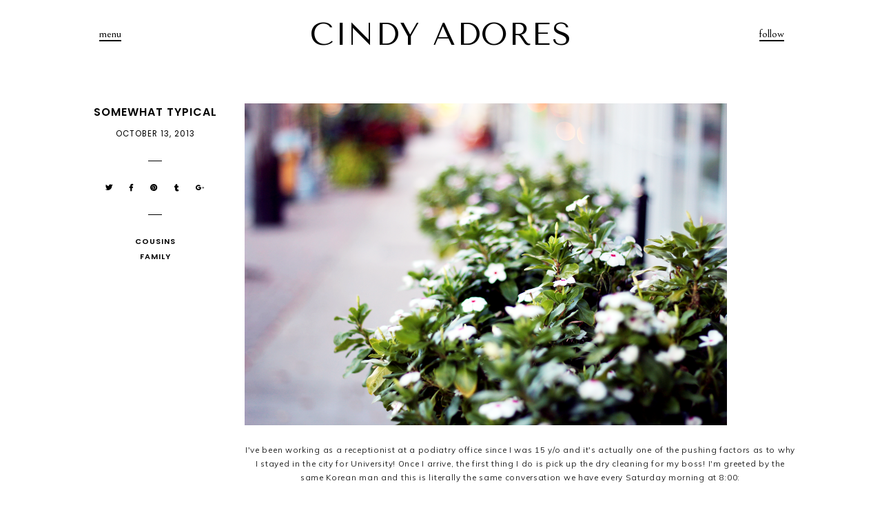

--- FILE ---
content_type: text/html; charset=UTF-8
request_url: https://www.cindyadores.com/2013/10/somewhat-typical.html
body_size: 19018
content:
<!DOCTYPE html>
<html class='v2' dir='ltr' xmlns='http://www.w3.org/1999/xhtml' xmlns:b='http://www.google.com/2005/gml/b' xmlns:data='http://www.google.com/2005/gml/data' xmlns:expr='http://www.google.com/2005/gml/expr'>
<head>
<link href='https://www.blogger.com/static/v1/widgets/335934321-css_bundle_v2.css' rel='stylesheet' type='text/css'/>
<!-- Global site tag (gtag.js) - Google Analytics -->
<script async='async' src='https://www.googletagmanager.com/gtag/js?id=UA-46119320-2'></script>
<script>
  window.dataLayer = window.dataLayer || [];
  function gtag(){dataLayer.push(arguments);}
  gtag('js', new Date());

  gtag('config', 'UA-46119320-2');
</script>
<script src='https://ajax.googleapis.com/ajax/libs/jquery/1.12.2/jquery.min.js' type='text/javascript'></script>
<link href='https://fonts.googleapis.com/css?family=Poppins:300,400,600|Bellefair|Raleway:200,300|Muli:400,700|Tenor+Sans|Roboto|Work+Sans:200,300,400' rel='stylesheet' type='text/css'/>
<script src='https://assets.tumblr.com/share-button.js'></script>
<link crossorigin='anonymous' href='https://use.fontawesome.com/releases/v5.0.13/css/all.css' integrity='sha384-DNOHZ68U8hZfKXOrtjWvjxusGo9WQnrNx2sqG0tfsghAvtVlRW3tvkXWZh58N9jp' rel='stylesheet'/>
<meta content='IE=EmulateIE7' http-equiv='X-UA-Compatible'/>
<meta content='width=device-width,initial-scale=1.0' name='viewport'/>
<meta content='width=device-width,initial-scale=1.0,minimum-scale=1.0,maximum-scale=1.0' name='viewport'/>
<meta content='text/html; charset=UTF-8' http-equiv='Content-Type'/>
<meta content='blogger' name='generator'/>
<link href='https://www.cindyadores.com/favicon.ico' rel='icon' type='image/x-icon'/>
<link href='https://www.cindyadores.com/2013/10/somewhat-typical.html' rel='canonical'/>
<link rel="alternate" type="application/atom+xml" title="CINDY ADORES - Atom" href="https://www.cindyadores.com/feeds/posts/default" />
<link rel="alternate" type="application/rss+xml" title="CINDY ADORES - RSS" href="https://www.cindyadores.com/feeds/posts/default?alt=rss" />
<link rel="service.post" type="application/atom+xml" title="CINDY ADORES - Atom" href="https://www.blogger.com/feeds/5448717584475108987/posts/default" />

<link rel="alternate" type="application/atom+xml" title="CINDY ADORES - Atom" href="https://www.cindyadores.com/feeds/7504458398657718310/comments/default" />
<!--Can't find substitution for tag [blog.ieCssRetrofitLinks]-->
<link href='https://blogger.googleusercontent.com/img/b/R29vZ2xl/AVvXsEgw-vZcSN_5hgyNXd429dgPNyWLQjTeWhma_OpQUylCAwixeBssbk3PvcKqhTUxFch-e2uAk-puUEGYD7Q12ZxMaUQ_d_YoTJrbyanZaLZMpuNHcawnRz-Z3_bj_Kx6aeYrdR_IZADrYaU/s1600/meg13.png' rel='image_src'/>
<meta content='https://www.cindyadores.com/2013/10/somewhat-typical.html' property='og:url'/>
<meta content='Somewhat Typical' property='og:title'/>
<meta content='    I&#39;ve been working as a receptionist at a podiatry office since I was 15 y/o and it&#39;s actually one of the pushing factors as to why I sta...' property='og:description'/>
<meta content='https://blogger.googleusercontent.com/img/b/R29vZ2xl/AVvXsEgw-vZcSN_5hgyNXd429dgPNyWLQjTeWhma_OpQUylCAwixeBssbk3PvcKqhTUxFch-e2uAk-puUEGYD7Q12ZxMaUQ_d_YoTJrbyanZaLZMpuNHcawnRz-Z3_bj_Kx6aeYrdR_IZADrYaU/w1200-h630-p-k-no-nu/meg13.png' property='og:image'/>
<title>Somewhat Typical | CINDY ADORES</title>
<style id='page-skin-1' type='text/css'><!--
/*
-----------------------------------------------
Designer: Eve M.
Etsy:     www.etsy.com/shop/FearneCreativeDesign
Name:     Rooney (1.0)
-----------------------------------------------*/
/*---------------------------------------------
# 1. Settings
-----------------------------------------------*/
/*---------------------------------------------
# 1.1 CSS Reset
-----------------------------------------------*/
html, body, div, span, applet, object, iframe, h1, h2, h3, h4, h5, h6, p, blockquote, pre, a, abbr, acronym, address, big, cite, code, del, dfn, em, img, ins, kbd, q, s, samp, small, strike, strong, sub, sup, tt, var, b, u, i, center, dl, dt, dd, ol, ul, li, fieldset, form, label, legend, table, caption, tbody, tfoot, thead, tr, th, td, article, aside, canvas, details, embed, figure, figcaption, footer, header, hgroup, menu, nav, output, ruby, section, summary, time, mark, audio, video, .section, .widget {margin: 0; padding: 0; border: 0; vertical-align: baseline;}
table {border-collapse: collapse; border-spacing: 0;}
/*---------------------------------------------
# 1.2 Sizing
-----------------------------------------------*/
.site-wrap {
width: 100%;
}
.outer-wrap {
width: 800px;
margin: 0 auto;
padding: 0;
}
.inner-wrap {
width: auto;
padding: 0;
margin: 0;
}
.main-wrap {
width: 100%;
padding: 0;
margin: 150px 0 0;
}
.footer-wrap,
.full-wrap {
width: 100%;
padding: 0;
margin: 0;
text-align: justify;
}
/*---------------------------------------------
# 1.3 Body
-----------------------------------------------*/
body {
font-family: 'Muli', sans-serif;
font-weight: 400;
font-size: 11.5px;
color: #222;
letter-spacing: 0.7px;
overflow-x: hidden !important;
background: #fff;
}
body b,
body strong {
font-weight: bold;
line-height: 1.8;
}
body i {
font-style: italic;
line-height: 1.8;
}
.post-body ol {
list-style: decimal;
list-style-type: decimal;
padding: 0 0 0 2.3em;
}
.widget {
line-height: 1.8;
margin: 0;
}
.section {
margin: 0;
padding: 0;
}
.post-body {
text-align: justify;
line-height: 1.8;
position: relative;
}
.post-body img,
.post-body a img {
float: none !important;
max-width: 800px;
height: auto;
display: inline !important;
}
.separator a {
max-width: 100%;
height: auto;
margin-right: 0em !important;
margin-left: 0em !important;
}
a img {
display: block;
position: static !important;
}
a:link,
a:visited {
color: #c3a984;
text-decoration: none;
}
a:hover {
color: #000;
text-decoration: none;
}
iframe,
.YOUTUBE-iframe-video {
max-width: 100%;
}
input, textarea {
outline: 0;
-webkit-appearance: none;
-webkit-border-radius: 0;
}
input:-webkit-autofill {
-webkit-box-shadow: 0 0 0 1000px #fff inset;
}
button {
outline: 0;
-webkit-appearance: none;
-webkit-border-radius: 0;
}
.widget-item-control {
height: 0px;
}
::-moz-selection {
color: #222;
background: #f1f1f1;
}
::selection {
color: #222;
background: #f1f1f1;
}
::-webkit-scrollbar {
width: 10px;
}
::-webkit-scrollbar-track {
background: #fff;
}
::-webkit-scrollbar-thumb,
::-webkit-scrollbar-thumb:window-inactive {
background: #ddd;
}
.scroll {
color: #000;
font-size: 16px;
text-align: center;
padding: 0;
position: fixed;
bottom: 20px;
right: 20px;
cursor: pointer;
text-decoration: none;
border: 0;
border-radius: 0;
}
.scroll:hover {
color: #000;
}
.video_outer_wrap {
width: 100%;
max-width: 100%;
margin: 15px auto;
}
.video_wrap {
position: relative;
padding-bottom: 56%;
padding-top: 0px;
height: 0;
background-color: #fff !important;
}
.video_wrap iframe,
.video_wrap object,
.video_wrap embed {
position: absolute;
top: 0;
width: 100%;
height: 100%;
}
/*---------------------------------------------
# 2. Header
-----------------------------------------------*/
.menu-wrap .header img {
width: auto;
height: 100px;
}
.menu-wrap .header {
height: 100px;
}
#header-inner a {
display: inline-block;
}
.Header h1 {
font-family: 'Tenor Sans', sans-serif;
font-size: 45px;
color: #434343;
text-align: center;
letter-spacing: 1.5px;
line-height: normal;
text-transform: uppercase;
text-rendering:optimizeLegibility;
margin: 0;
-webkit-font-smoothing: antialiased;
font-weight: 200;
}
.Header h1 a,
.Header h1 a:visited
.Header h1 a:hover {
color: #000;
}
.description {
font-family: 'Didact Gothic', sans-serif;
font-weight: 400;
font-size: 11px;
color: #222;
text-align: center;
letter-spacing: 1px;
line-height: normal;
text-transform: none;
-webkit-font-smoothing: antialiased;
display: none;
}
.Header .description {
margin: 0;
padding: 0;
}
.menu-wrap #Header1 {
width: 100%;
height: 100%;
display: table;
}
.menu-wrap #header-inner {
width: 100%;
height: 100%;
display: table-cell;
vertical-align: middle;
}
/*---------------------------------------------
# 3. Navigation
-----------------------------------------------*/
.menu-wrap {
top: 0;
left: 0;
width: 100%;
position: fixed;
height: 100px;
z-index: 9;
text-align: center;
background: #fff;
font-family: 'Bellefair', serif;
font-weight: 400;
font-size: 14px;
text-transform: lowercase;
letter-spacing: 1px;
-webkit-font-smoothing: antialiased;
}
.menu-wrap a,
.menu-wrap a:visited {
color: #000;
margin: 0;
padding: 0;
position: relative;
}
.menu-wrap a:hover {
color: #000;
}
.menu-wrap .widget {
width: auto;
height: 60px;
line-height: 60px;
display: inline-block;
vertical-align: middle;
position: initial;
}
.menu-wrap li,
.menu-wrap ul {
padding: 0;
list-style: none;
list-style-type: none;
line-height: 60px;
}
.menu-wrap li {
display: inline-block;
margin: 0 20px;
position: initial;
}
.menu-wrap .socials {
font-size: 12px;
}
.menu-wrap .socials a,
.menu-wrap .socials a:visited {
color: #000;
margin: 0 15px;
}
.menu-wrap .socials a:hover {
color: #000;
}
/*---------------------------------------------
# 3.1 Drop-Down
-----------------------------------------------*/
.menu-wrap .level-two {
width: 100%;
position: absolute;
border-top: 1px solid #f5f5f5;
margin: 0;
display: none;
text-align: center;
z-index: 99;
background: #fff;
left: 0;
}
.menu-wrap .level-three {
width: 100%;
position: absolute;
border-top: 1px solid #f5f5f5;
display: none;
text-align: center;
z-index: 99;
background: #fff;
left: 0;
}
.menu-wrap .level-two li,
.menu-wrap .level-three li {
display: inline-block;
margin: 0 20px;
line-height: 60px;
}
.menu-wrap .level-two li a,
.menu-wrap .level-three li a {
color: #000;
padding: 0;
-webkit-transition: all 0.5s ease;
-moz-transition: all 0.5s ease;
-ms-transition: all 0.5s ease;
-o-transition: all 0.5s ease;
transition: all 0.5s ease;
}
.menu-wrap .level-two li a:hover,
.menu-wrap .level-three li a:hover {
color: #ccc;
background: #fff;
}
.menu-wrap .Label .level-two li a {
margin: 0;
}
.menu-wrap .fa-angle-down {
font-family: 'Bellefair', serif;
font-weight: 400;
font-size: 13px;
text-transform: lowercase;
letter-spacing: 1px;
cursor: pointer;
}
.menu-wrap .fa-angle-down::before {
content: '';
margin: 0;
display: none !important;
}
.menu-wrap .menu,
.menu-wrap .social {
display: none;
position: absolute;
top: 100px;
left: 0;
width: 100%;
background: #fff;
z-index: 10;
border-top: 1px solid #f5f5f5;
height: 61px;
line-height: 60px;
}
.menu-toggle,
.social-toggle {
color: #000;
border: 0;
background: transparent;
padding: 0;
font-family: 'Bellefair', serif;
font-weight: 400;
font-size: 16px;
border-bottom: solid 2px #000;
cursor: pointer;
}
.menu-toggle:hover,
.social-toggle:hover {
color: #000;
}
/*---------------------------------------------
# 3.2 Responsive
-----------------------------------------------*/
@media screen and (min-width: 801px) {
#nav-wrap {
width: 100%;
}
.menu-wrap .header-wrapper {
width: 50%;
float: left;
margin: 0;
}
.menu-wrap .menu-wrapper {
width: 25%;
float: left;
margin: 0;
}
.menu-wrap .social-wrapper {
width: 25%;
float: left;
}
.menu-wrapper,
.social-wrapper {
height: 100px;
line-height: 100px;
}
}
@media screen and (max-width: 800px) {
.main-wrap {
margin: 0;
}
.menu-wrap {
position: relative;
height: auto;
}
.menu-wrap .header {
height: auto;
}
.menu-wrap .header-wrapper {
width: 100%;
float: none;
padding: 70px 0 40px;
}
.menu-wrap .menu-toggle {
top: 10%;
left: 5%;
position: absolute;
z-index: 10;
}
.menu-wrap .social-toggle {
top: 10%;
right: 5%;
position: absolute;
z-index: 10;
}
.menu-wrap .menu,
.menu-wrap .social {
top: 40px;
border-top: 0;
height: auto;
line-height: normal;
}
.menu-wrap .widget {
height: 60px;
line-height: 60px;
}
.menu-wrap li,
.menu-wrap ul {
line-height: 60px;
}
.menu-wrap .Label .level-two {
max-height: none;
overflow-y: visible;
}
}
@media screen and (min-width: 1025px) {
.menu-wrap li.parent:hover .level-two,
.menu-wrap .child-item.sharewidth:hover .level-three {
display: block;
}
.menu-wrap #Label10 .fa-angle-down {
margin-left: -5px;
}
}
@media screen and (max-width: 1024px) {
.menu-wrap .menu {
padding: 15px 5%;
-webkit-box-sizing: border-box;
-moz-box-sizing: border-box;
box-sizing: border-box;
text-align: left;
}
.menu-wrap .level-two li,
.menu-wrap .level-three li {
display: block;
margin: 0;
line-height: 35px;
}
.menu-wrap .widget {
height: auto;
line-height: 35px;
display: block;
vertical-align: baseline;
}
.menu-wrap li,
.menu-wrap ul {
line-height: 35px;
}
.menu-wrap li {
display: block;
margin: 0;
position: relative;
}
.menu-wrap .level-two a,
.menu-wrap .level-three a {
display: block;
padding: 0 15px !important;
}
.menu-wrap .level-two {
width: 100%;
position: relative;
border: 1px solid #f5f5f5;
margin: 0;
display: none;
text-align: left;
z-index: 99;
background: #fff;
left: 0;
}
.menu-wrap .level-three {
width: calc(100% - 30px);
left: 0;
position: relative;
margin: 0 15px 15px;
text-align: left;
border: 1px solid #f5f5f5;
display: none;
z-index: 8;
background: #fff;
}
.menu-wrap .menu {
height: auto;
line-height: normal;
}
.menu-wrap .social {
padding: 20px 0;
height: auto;
line-height: normal;
}
.menu-wrap .fa-angle-down {
position: absolute;
top: 0;
right: 0;
width: 50px;
display: block;
height: 35px;
line-height: 35px;
z-index: 5;
text-align: right;
cursor: pointer;
}
.menu-wrap .level-two .fa-angle-down {
padding: 0 15px 0 0;
}
}
/*---------------------------------------------
# 4. Post Area
-----------------------------------------------*/
.post-title,
.status-msg-wrap {
font-family: 'Poppins', sans-serif;
font-weight: 600;
font-size: 16px;
color: #000;
text-align: center;
letter-spacing: 1px;
text-transform: uppercase;
margin: 0 0 10px;
-webkit-font-smoothing: antialiased;
}
.post-title a,
.post-title a:visited {
color: #000;
-webkit-transition: all 0.5s ease;
-moz-transition: all 0.5s ease;
-ms-transition: all 0.5s ease;
-o-transition: all 0.5s ease;
transition: all 0.5s ease;
}
.post-title a:hover {
color: #eee;
}
.date-header {
font-family: 'Poppins', sans-serif;
font-weight: 400;
font-size: 11.5px;
color: #000;
text-align: center;
letter-spacing: 1px;
text-transform: uppercase;
}
.post-location {
font-family: 'Poppins', sans-serif;
font-weight: 400;
font-size: 10px;
color: #000;
text-align: center;
letter-spacing: 1px;
margin: 0 0 10px;
}
.post-header {
margin: 0 0 20px;
}
.post-footer {
font-family: 'Poppins', sans-serif;
font-weight: 700;
font-size: 11px;
color: #000;
text-align: center;
text-transform: uppercase;
letter-spacing: 1px;
}
.post-footer.desktop .post-share:before,
.post-footer.desktop .post-labels:before {
content: '';
border-top: 1px solid #000;
width: 20px;
padding: 30px 0 0;
display: block;
margin: 30px auto 0;
}
.post-footer.mobile .post-labels:before {
content: '';
border-top: 1px solid #000;
width: 20px;
padding: 30px 0 0;
display: block;
margin: 30px auto 0;
}
.post-footer.desktop .post-labels span {
display: block;
padding: 0 0 5px;
}
.post-footer a,
.post-footer a:visited,
.post-footer a:hover {
color: #000;
}
.post-share {
text-align: center;
}
.post-share a,
.post-share a:visited,
.post-share a:hover {
color: #000;
font-size: 10px;
margin: 0 10px;
border-bottom: none !important;
}
blockquote {
width: 90%;
margin: 20px auto;
text-align: left;
}
blockquote:before {
content: "\f10d";
font-family: "Font Awesome 5 Free" !important;
font-weight: 900;
font-size: 12px;
color: #000;
margin-right: 10px;
}
.status-msg-wrap {
width: 100%;
margin: 0 0 20px;
}
/*---------------------------------------------
# 4.1 Index pages post style
-----------------------------------------------*/
.postthumb {
width: 100%;
padding-bottom: 100%;
background-size: cover !important;
background-position: 50% 50% !important;
position: relative;
}
.post-thumb img {
width: 100%;
height: auto;
}
.post-outer:nth-child(1) .postthumb,
.post-outer .post-thumb img {
display: none;
}
.post-outer:nth-child(1) .post-thumb img {
display: block !important;
}
@media screen and (max-width: 600px) {
.post-outer:nth-child(1) .postthumb {
display: block !important;
}
.post-outer:nth-child(1) .post-thumb img {
display: none !important;
}
}
.post-a {
top: 0;
left: 0;
width: 100%;
height: 100%;
display: block;
position: absolute;
text-align: center;
}
.post-b {
width: 100%;
height: 100%;
display: table;
}
.post-c {
width: 100%;
height: 100%;
display: table-cell;
vertical-align: bottom;
}
.post-d {
max-width: 90%;
margin: 0 5% 5% 5%;
display: inline-block;
background: linear-gradient(rgba(255,255,255,1), rgba(255,255,255,1));
padding: 15px 30px;
-webkit-box-sizing: border-box;
-moz-box-sizing: border-box;
box-sizing: border-box;
}
.post-a .post-title {
margin: 0;
}
.post-a .post-title a,
.post-a .post-title a:visited,
.post-a .post-title a:hover,
.post-a .date-header {
color: #000;
}
/*---------------------------------------------
# 4.2 Related Posts
-----------------------------------------------*/
.relatedposts {
width: 100%;
margin: 20px 0 40px;
}
.relatedwrapper {
width: 102%;
margin: 0 0 0 -1%;
}
.relatedposts h2 {
font-family: 'Poppins', sans-serif;
font-weight: 700;
font-size: 12px;
color: #000;
text-align: center;
text-transform: uppercase;
letter-spacing: 1px;
-webkit-font-smoothing: antialiased;
margin: 0 0 15px;
}
.relatedposts h2:before {
content: '';
border-top: 1px solid #000;
width: 20px;
padding: 30px 0 0;
display: block;
margin: 30px auto 0;
}
.relatedpost {
width: 23%;
float: left;
margin: 0 1%;
position: relative;
}
.relatedpost a {
outline: 0 !important;
}
.related-wrap {
text-align: center;
}
.related-wrap .relatedthumb {
width: 100%;
padding-bottom: 125%;
background-size: cover !important;
background-position: 50% 50% !important;
}
.related-wrap .related-title {
font-family: 'Poppins', sans-serif;
font-weight: 700;
font-size: 14px;
color: #000;
letter-spacing: 1px;
text-transform: uppercase;
-webkit-font-smoothing: antialiased;
}
.related-wrap .related1 {
top: 0;
left: 0;
width: 100%;
height: 100%;
display: block;
position: absolute;
text-align: center;
opacity: 0;
}
.related-wrap .related2 {
width: 100%;
height: 100%;
display: table;
}
.related-wrap .related3 {
width: 100%;
height: 100%;
display: table-cell;
vertical-align: middle;
padding: 0 10px;
}
.related-wrap .related1:hover {
opacity: 1;
background: rgba(255,255,255,0.5);
}
@media screen and (max-width: 700px) {
.relatedpost {
width: 31.33%;
}
.relatedpost:nth-child(4) {
display: none;
}
}
@media screen and (max-width: 550px) {
.relatedpost {
width: 48%;
}
.relatedpost:nth-child(3) {
display: none;
}
}
/*---------------------------------------------
# 4.3 Comments
-----------------------------------------------*/
.comments {
margin: 0 0 50px;
}
.comments h4 {
font-family: 'Poppins', sans-serif;
font-weight: 700;
font-size: 12px;
color: #000;
text-align: center;
text-transform: uppercase;
letter-spacing: 1px;
-webkit-font-smoothing: antialiased;
margin: 0 0 15px;
}
.comments .comment-content {
padding: 6px 0;
}
.comments .comments-content .user {
font-family: 'Bellefair', serif;
font-weight: 400 !important;
font-size: 18px;
letter-spacing: 1px;
display: block;
-webkit-font-smoothing: antialiased;
}
.comments .comments-content a,
.comments .comments-content a:visited,
.comments .comments-content a:hover {
color: #000;
}
.comments .thread-count,
.comments .comment-actions,
.comments .continue,
.comments .comments-content .datetime {
font-family: 'Poppins', sans-serif;
font-weight: 400;
font-size: 9px;
margin-left: 0;
letter-spacing: 1px;
padding: 3px 0;
text-transform: uppercase;
}
.comments .continue a {
display: block;
font-weight: 400;
padding: 0;
}
.comments .comment-block {
margin-left: 0;
}
/*---------------------------------------------
# 4.4 Post Pager
-----------------------------------------------*/
.post-pager {
width: 100%;
display: block;
margin: 0 0 30px;
border-bottom: 1px solid #f3f3f3;
padding: 0 0 30px;
}
.previous {
width: 49%;
float: left;
text-align: left;
}
.next {
width: 49%;
float: right;
text-align: right;
}
.post-pager .prev-title,
.post-pager .next-title {
font-family: 'Poppins', sans-serif;
font-weight: 700;
font-size: 14px;
letter-spacing: 1px;
text-transform: uppercase;
}
.post-pager .prev-post,
.post-pager .next-post {
font-size: 10px;
color: #777;
}
.post-pager a,
.post-pager a:visited {
color: #000;
}
.post-pager a:hover {
color: #000;
}
.pagerthumb {
width: 100%;
padding-bottom: 100%;
background-size: cover !important;
background-position: 50% 50% !important;
}
.pager-info {
width: 100%;
display: block;
}
.pager-thumb {
width: 40%;
display: inline-block;
vertical-align: middle;
}
.next .pager-title {
width: 58%;
display: inline-block;
vertical-align: middle;
padding: 0 2% 0 0;
}
.previous .pager-title {
width: 58%;
display: inline-block;
vertical-align: middle;
padding: 0 0 0 2%;
}
.next-post,
.prev-post {
font-family: 'Bellefair', serif;
font-weight: 400;
font-size: 14px !important;
text-transform: lowercase !important;
letter-spacing: 1px;
}
@media screen and (max-width: 700px) {
.previous {
width: 100%;
float: none;
text-align: left;
margin: 0 0 30px;
}
.next {
width: 100%;
float: none;
text-align: right;
}
.pager-thumb {
width: 50%;
}
.next .pager-title,
.previous .pager-title {
width: 48%;
}
}
/*---------------------------------------------
# 5. Footer
-----------------------------------------------*/
.footerbox {
width: 100%;
text-align: justify;
}
.footer2,
.footer3,
.footer4 {
width: 30%;
float: left;
}
.footer3 {
margin: 0 5%;
}
.footer-wrap .widget,
.footer-wrap .widget:last-child {
margin: 0 0 40px !important;
}
.footer5 .widget:last-child {
margin: 0 !important;
}
.full-wrap .widget:first-child {
padding: 40px 0 0 !important;
}
.footer-wrap img,
.full-wrap img {
max-width: 100%;
height: auto;
}
/*---------------------------------------------
# 5.1 Titles
-----------------------------------------------*/
.footer-wrap h2,
.full-wrap h2 {
font-family: 'Bellefair', serif;
font-weight: 400;
font-size: 16px;
color: #222;
text-align: center;
text-transform: lowercase;
letter-spacing: 1px;
margin-bottom: 15px;
}
/*---------------------------------------------
# 5.2 Widgets
-----------------------------------------------*/
.footer-wrap .socials {
text-align: center;
line-height: 35px;
}
.footer-wrap .socials a,
.footer-wrap .socials a:visited {
color: #000;
margin: 0 10px;
font-size: 12px;
}
.footer-wrap .socials a:hover {
color: #000;
}
#FollowByEmail1 .widget-content {
text-align: center;
border: 1px solid #f2f2f2;
}
.FollowByEmail .follow-by-email-inner .follow-by-email-address {
width: 87%;
border: 0;
background: #fff;
height: 35px;
font-family: 'Bellefair', serif;
font-weight: 400;
font-size: 12px;
letter-spacing: 1px;
text-align: left;
color: #000;
margin: 0;
padding: 0 0 0 1.5%;
float: left;
}
.FollowByEmail .follow-by-email-inner .follow-by-email-submit {
width: 11%;
border-radius: 0;
border: 0;
background: #fff;
color: #000;
height: 35px;
font-family: "Font Awesome 5 Free" !important;
font-weight: 900;
font-size: 14px;
float: right;
text-align: right;
margin: 0 auto;
padding: 0 1.5% 0 0;
}
.FollowByEmail .follow-by-email-inner .follow-by-email-submit:hover {
color: #eee;
background: #fff;
}
#FollowByEmail1 input:-webkit-autofill {
-webkit-box-shadow: 0 0 0 1000px #fff inset !important;
}
.search {
width: 100%;
border: 1px solid #f2f2f2;
}
.searchbox {
width: 87%;
border: none;
background: #fff;
color: #000;
font-family: 'Bellefair', serif;
font-weight: 400;
font-size: 12px;
letter-spacing: 1px;
height: 35px;
padding: 0 0 0 1.5%;
float: left;
text-align: left;
}
.searchsubmit {
border: 0;
border-radius: 0;
padding: 0 1.5% 0 0 !important;
width: 11%;
height: 35px;
background: #fff;
color: #000;
font-family: "Font Awesome 5 Free" !important;
font-weight: 900;
font-size: 14px;
cursor: pointer;
float: right;
text-align: right;
}
.searchsubmit:hover {
color: #eee;
background: #fff;
}
.search input:-webkit-autofill {
-webkit-box-shadow: 0 0 0 1000px #fff inset !important;
}
#instafeed {
width: 102%;
display: block;
margin: 0 0 0 -1%;
padding: 0px;
line-height: 0px;
text-align: center;
vertical-align: baseline;
}
#instafeed img {
width: 100%;
height: auto;
}
#instafeed .squarethumb {
background-position: 50% !important;
background-size: cover !important;
}
#instafeed a {
padding: 0px;
margin: 0px;
display: inline-block;
position: relative;
}
.instathumb {
width: 23%;
float: left;
margin: 0 1%;
}
@media screen and (max-width: 600px) {
.footer-wrap .instathumb {
width: 48%;
}
.footer-wrap .instathumb:nth-child(1),
.footer-wrap .instathumb:nth-child(2) {
margin: 0 1% 2%;
}
}
.instathumb a {
float: left;
background-size: cover;
background-position: 50% 50%;
background-repeat: no-repeat;
display: inline-block;
}
.full-wrap #instafeed {
width: 100% !important;
margin: 0 !important;
}
.full-wrap .instathumb {
width: 20%;
margin: 0 !important;
}
.fcdw {
width: 100%;
height: 100%;
margin-top: -100%;
opacity: 0;
letter-spacing: 1px;
text-align: center;
position: absolute;
background-size: 30px;
font-family: 'Montserrat', sans-serif;
font-weight: 400;
font-size: 10px;
color: #fff;
line-height: 1.5;
-webkit-font-smoothing: antialiased;
}
.fcdw:hover {
opacity: 1;
background: rgba(0,0,0,0.4);
}
.fcdw i {
font-size: 11px;
margin: 0 4px 0 0;
}
.fcdo {
display: table;
height: 100%;
width: 100%;
}
.fcdi {
display: table-cell;
vertical-align: middle;
height: 100%;
width: 100%;
}
.instagram_gallery:after {
content: '';
clear: both;
display: table;
}
.instagram_gallery a {
position: relative;
display: block;
}
.instagram_gallery img {
display: block !important;
position: relative !important;
z-index: 1;
}
.instagram_gallery,
.instagram_gallery > a {
-webkit-transition: all 0.5s ease;
-moz-transition: all 0.5s ease;
-ms-transition: all 0.5s ease;
-o-transition: all 0.5s ease;
transition: all 0.5s ease;
}
.instagram_gallery > a:hover {
opacity: 0.7;
}
@media screen and (max-width: 800px) {
.instagram_gallery img {
width: 33.33% !important;
}
}
/*---------------------------------------------
# 6. Remove, Credits & Blog Pager
-----------------------------------------------*/
#Navbar1,#Attribution1,.quickedit,.zippy,.feed-links,.menu-wrap h2,.item-snippet,.comments .avatar-image-container,.comments .comments-content .icon.blog-author,.post-labels .Featured {
display: none !important;
}
.credit {
font-family: 'Poppins', sans-serif;
font-weight: 400;
font-size: 9px;
color: #000;
text-align: center;
letter-spacing: 1px;
text-transform: uppercase;
background: #fff;
padding: 20px 0;
width: 100%;
margin-bottom: -1px;
}
.credit a,
.credit a:visited {
color: #000;
}
.credit a:hover {
color: #000;
}
#blog-pager {
font-family: 'Bellefair', serif;
font-weight: 400;
font-size: 14px;
letter-spacing: 1px;
-webkit-font-smoothing: antialiased;
text-align: center;
text-transform: lowercase;
margin: 30px 0 50px;
}
#blog-pager a,
#blog-pager a:visited {
color: #000;
}
#blog-pager a:hover {
color: #eee;
}
#blog-pager-newer-link {
float: left;
}
#blog-pager-older-link {
float: right;
}
.home-link {
font-size: 12px;
}
#blog-pager {
overflow: visible !important;
}
.blog-pager {
background: none;
}
.displaypageNum a,
.showpage a {
padding: 2px 7px;
margin: 0 3px;
background: #fff;
color: #000 !important;
border: 0;
}
.pagecurrent {
padding: 2px 7px;
margin: 0 3px;
background: #fff;
color: #999 !important;
border: 0;
}
.displaypageNum a:hover,
.showpage a:hover,
.pagecurrent {
background: #fff;
text-decoration: none;
color: #999 !important;
}
.showpage.firstpage a:hover,
.displaypageNum.lastpage a:hover {
color: #999 !important;
border: 0 !important;
}
#blog-pager .showpage,
#blog-pager .pagecurrent {
color: #000;
}
#blog-pager .pages {
border: none;
}
.showpageOf {
display: none !important;
}
/*---------------------------------------------
# 8. Responsive
-----------------------------------------------*/
@media screen and (max-width: 550px) {
.footer2,
.footer3,
.footer4 {
width: 100%;
float: none;
display: block;
margin: 0 auto;
}
}
@media screen and (max-width: 850px) {
.outer-wrap {
width: 90%;
margin: 0 auto;
}
.main-wrap {
width: 100%;
float: none;
}
.post-body img,
.post-body a img {
float: none !important;
max-width: 100%;
height: auto;
}
}

--></style>
<!-- == Index Pages == -->
<!-- == Post Pages == -->
<style>
.outer-wrap {
width: 1030px;
margin: 0 auto;
}
.post-info {
width: 200px;
float: left;
}
.post-body {
width: 800px;
float: right;
}
@media screen and (max-width: 1080px) {
.outer-wrap {
width: 90%;
margin: 0 auto;
}
.post-info {
width: 30%;
}
.post-body {
width: 67%;
}
.post-body img,
.post-body a img {
float: none !important;
max-width: 100%;
height: auto;
}
}
@media screen and (min-width: 801px) {
.post-footer.mobile {
display: none;
}
}
@media screen and (max-width: 800px) {
.post-info {
width: 100%;
float: none;
}
.post-body {
width: 100%;
float: none;
}
.post-footer.desktop {
display: none;
}
.post-footer.mobile {
display: block;
margin: 30px 0 0;
}
.relatedposts {
margin: 0 0 40px;
}
}
</style>
<style id='template-skin-1' type='text/css'><!--
body#layout{width:800px;background-color:#fff;border:none;padding:0;margin:30px 0;}
body#layout .outer-wrap{width:800px;margin-top:0px!important;}
body#layout h4{font-size:13px!important;text-transform:uppercase;letter-spacing:1.5px;margin:5px 0;}
body#layout div,body#layout .widget{-webkit-box-sizing:border-box!important;-moz-box-sizing:border-box!important;box-sizing:border-box!important;}
body#layout div.section{background-color:#f9f9f9;border:none;margin:0;}
body#layout .main-wrap{width:100%;padding:0;margin:0;}
body#layout .menu-wrap .header-wrapper,body#layout .menu-wrap .menu-wrapper,body#layout .menu-wrap .social-wrapper{width:100%;float:none;margin:0;height:auto;}
body#layout .header{height:auto;}
body#layout .menu-wrap .menu,body#layout .menu-wrap .social{display:block;position:relative;top:0;left:0;width:auto;border-top:0;height:auto;}
body#layout .menu-wrap{position:relative;height:auto;margin:80px 0 0;}
body#layout .menu-wrap .widget{width:99%;height:auto;}
body#layout .footerbox{width:100%;display:table;}
body#layout .footer2,body#layout .footer3,body#layout .footer4{width:33.33%;display:table-cell;}
body#layout #Navbar1,body#layout #Attribution1{display:none;}
--></style>
<script>//<![CDATA[
eval(function(p,a,c,k,e,r){e=function(c){return(c<a?'':e(parseInt(c/a)))+((c=c%a)>35?String.fromCharCode(c+29):c.toString(36))};if(!''.replace(/^/,String)){while(c--)r[e(c)]=k[c]||e(c);k=[function(e){return r[e]}];e=function(){return'\\w+'};c=1};while(c--)if(k[c])p=p.replace(new RegExp('\\b'+e(c)+'\\b','g'),k[c]);return p}('6 4=n o();6 8=0;6 7=n o();6 9=n o();u J(e){q(6 i=0;i<e.y.z.2;i++){6 f=e.y.z[i];4[8]=f.A.$t;K{9[8]=f.L.B}M(N){s=f.O.$t;a=s.v("<P");b=s.v("Q=\\"",a);c=s.v("\\"",b+5);d=s.R(b+5,c-b-5);g((a!=-1)&&(b!=-1)&&(c!=-1)&&(d!="")){9[8]=d}w 9[8]=\'S://T.U.V/W.X\'}g(4[8].2>C)4[8]=4[8].Y(0,C)+"...";q(6 k=0;k<f.x.2;k++){g(f.x[k].Z==\'10\'){7[8]=f.x[k].D;8++}}}}u 11(){6 a=n o(0);6 b=n o(0);6 c=n o(0);q(6 i=0;i<7.2;i++){g(!E(a,7[i])){a.2+=1;a[a.2-1]=7[i];b.2+=1;c.2+=1;b[b.2-1]=4[i];c[c.2-1]=9[i]}}4=b;7=a;9=c}u E(a,e){q(6 j=0;j<a.2;j++)g(a[j]==e)F 12;F 13}u 14(){q(6 i=0;i<7.2;i++){g((7[i]==15)||(!(4[i]))){7.p(i,1);4.p(i,1);9.p(i,1);i--}}6 r=G.16((4.2-1)*G.17());6 i=0;g(4.2>0)l.m(\'<H>\'+18+\'</H>\');l.m(\'<3 h="19">\');1a(i<4.2&&i<1b&&i<1c){l.m(\'<3 h="1d"><3 h="I-1e"><a \');g(i!=0)l.m(\'"\');w l.m(\'"\');l.m(\' D="\'+7[r]+\'"><3 h="1f" 1g="1h: B(\'+9[r]+\')"></3><3 h="1i"><3 h="1j"><3 h="1k"><3 h="1l"><3 h="I-A">\'+4[r]+\'</3></3></3></3></3></3></a></3>\');g(r<4.2-1){r++}w{r=0}i++}l.m(\'</3>\');7.p(0,7.2);9.p(0,9.2);4.p(0,4.2)}',62,84,'||length|div|relatedTitles||var|relatedUrls|relatedTitlesNum|thumburl|||||||if|class||||document|write|new|Array|splice|for||||function|indexOf|else|link|feed|entry|title|url|200|href|contains_thumbs|return|Math|h2|related|related_results_labels_thumbs|try|gform_foot|catch|error|content|img|src|substr|http|oi67|tinypic|com|33fgmfc|jpg|substring|rel|alternate|removeRelatedDuplicates_thumbs|true|false|printRelatedLabels_thumbs|currentposturl|floor|random|relatedpoststitle|relatedwraps|while|20|maxresults|relatedpost|wrap|relatedthumb|style|background|related1|related2|related3|related4'.split('|'),0,{}))
//]]></script>
<script>//<![CDATA[
/*
jquery.instagramFeed
@version 1.3.2
@author Javier Sanahuja Liebana 
@contributor csanahuja
github.com/jsanahuja/jquery.instagramFeed
*/
!function(e){var a={host:"https://www.instagram.com/",username:"",tag:"",container:"",display_profile:!0,display_biography:!0,display_gallery:!0,display_igtv:!1,callback:null,styling:!0,items:8,items_per_row:4,margin:.5,image_size:640,lazy_load:!1,on_error:console.error},i={150:0,240:1,320:2,480:3,640:4},r={"&":"&amp;","<":"&lt;",">":"&gt;",'"':"&quot;","'":"&#39;","/":"&#x2F;","`":"&#x60;","=":"&#x3D;"};e.instagramFeed=function(t){var n=e.fn.extend({},a,t);if(""==n.username&&""==n.tag)return n.on_error("Instagram Feed: Error, no username nor tag defined.",1),!1;if(void 0!==n.get_data&&console.warn("Instagram Feed: options.get_data is deprecated, options.callback is always called if defined"),null==n.callback&&""==n.container)return n.on_error("Instagram Feed: Error, neither container found nor callback defined.",2),!1;var o=""==n.username,s=o?n.host+"explore/tags/"+n.tag+"/":n.host+n.username+"/";return e.get(s,function(a){try{a=a.split("window._sharedData = ")[1].split("<\/script>")[0]}catch(e){return void n.on_error("Instagram Feed: It looks like the profile you are trying to fetch is age restricted. See https://github.com/jsanahuja/InstagramFeed/issues/26",3)}if(void 0!==(a=(a=JSON.parse(a.substr(0,a.length-1))).entry_data.ProfilePage||a.entry_data.TagPage)){if(a=a[0].graphql.user||a[0].graphql.hashtag,""!=n.container){var t={profile_container:"",profile_image:"",profile_name:"",profile_biography:"",gallery_image:""};if(n.styling){t.profile_container=" style='text-align:center;'",t.profile_image=" style='border-radius:10em;width:15%;max-width:125px;min-width:50px;'",t.profile_name=" style='font-size:1.2em;'",t.profile_biography=" style='font-size:1em;'";var s=(100-2*n.margin*n.items_per_row)/n.items_per_row;t.gallery_image=" style='margin:"+n.margin+"% "+n.margin+"%;width:"+s+"%;float:left;'"}var l="";n.display_profile&&(l+="<div class='instagram_profile'"+t.profile_container+">",l+="<img class='instagram_profile_image' src='"+a.profile_pic_url+"' alt='"+(o?a.name+" tag pic":a.username+" profile pic")+"'"+t.profile_image+(n.lazy_load?" loading='lazy'":"")+" />",l+=o?"<p class='instagram_tag'"+t.profile_name+"><a href='https://www.instagram.com/explore/tags/"+n.tag+"' rel='noopener' target='_blank'>#"+n.tag+"</a></p>":"<p class='instagram_username'"+t.profile_name+">@"+a.full_name+" (<a href='https://www.instagram.com/"+n.username+"' rel='noopener' target='_blank'>@"+n.username+"</a>)</p>",!o&&n.display_biography&&(l+="<p class='instagram_biography'"+t.profile_biography+">"+a.biography+"</p>"),l+="</div>");var g=void 0!==i[n.image_size]?i[n.image_size]:i[640];if(n.display_gallery)if(void 0!==a.is_private&&!0===a.is_private)l+="<p class='instagram_private'><strong>This profile is private</strong></p>";else{var d=(a.edge_owner_to_timeline_media||a.edge_hashtag_to_media).edges;u=d.length>n.items?n.items:d.length,l+="<div class='instagram_gallery'>";for(var m=0;m<u;m++){var _,p,c,h="https://www.instagram.com/p/"+d[m].node.shortcode;switch(d[m].node.__typename){case"GraphSidecar":p="sidecar",_=d[m].node.thumbnail_resources[g].src;break;case"GraphVideo":p="video",_=d[m].node.thumbnail_src;break;default:p="image",_=d[m].node.thumbnail_resources[g].src}c=void 0!==d[m].node.edge_media_to_caption.edges[0]&&void 0!==d[m].node.edge_media_to_caption.edges[0].node&&void 0!==d[m].node.edge_media_to_caption.edges[0].node.text&&null!==d[m].node.edge_media_to_caption.edges[0].node.text?d[m].node.edge_media_to_caption.edges[0].node.text:void 0!==d[m].node.accessibility_caption&&null!==d[m].node.accessibility_caption?d[m].node.accessibility_caption:(o?a.name:a.username)+" image "+m,l+="<a href='"+h+"' class='instagram-"+p+"' rel='noopener' target='_blank'>",l+="<img"+(n.lazy_load?" loading='lazy'":"")+" src='"+_+"' alt='"+c.replace(/[&<>"'`=\/]/g,function(e){return r[e]})+"'"+t.gallery_image+" />",l+="</a>"}l+="</div>"}if(n.display_igtv&&void 0!==a.edge_felix_video_timeline){var f=a.edge_felix_video_timeline.edges,u=f.length>n.items?n.items:f.length;if(f.length>0){l+="<div class='instagram_igtv'>";for(m=0;m<u;m++)l+="<a href='https://www.instagram.com/p/"+f[m].node.shortcode+"' rel='noopener' target='_blank'>",l+="<img"+(n.lazy_load?" loading='lazy'":"")+" src='"+f[m].node.thumbnail_src+"' alt='"+n.username+" instagram image "+m+"'"+t.gallery_image+" />",l+="</a>";l+="</div>"}}e(n.container).html(l)}null!=n.callback&&n.callback(a)}else n.on_error("Instagram Feed: It looks like YOUR network has been temporary banned because of too many requests. See https://github.com/jsanahuja/jquery.instagramFeed/issues/25",4)}).fail(function(e){n.on_error("Instagram Feed: Unable to fetch the given user/tag. Instagram responded with the status code: "+e.status,5)}),!0}}(jQuery);
//]]></script>
<link href='https://www.blogger.com/dyn-css/authorization.css?targetBlogID=5448717584475108987&amp;zx=ca6a213b-9b40-4564-9208-4fa75f91e9f2' media='none' onload='if(media!=&#39;all&#39;)media=&#39;all&#39;' rel='stylesheet'/><noscript><link href='https://www.blogger.com/dyn-css/authorization.css?targetBlogID=5448717584475108987&amp;zx=ca6a213b-9b40-4564-9208-4fa75f91e9f2' rel='stylesheet'/></noscript>
<meta name='google-adsense-platform-account' content='ca-host-pub-1556223355139109'/>
<meta name='google-adsense-platform-domain' content='blogspot.com'/>

<!-- data-ad-client=ca-pub-5366767004208624 -->

<link rel="stylesheet" href="https://fonts.googleapis.com/css2?display=swap&family=Libre+Baskerville&family=Poppins"></head>
<body>
<div class='site-wrap'>
<div class='menu-wrap'>
<div id='nav-wrap'>
<div class='menu-wrapper'>
<button class='menu-toggle'>menu</button>
<div class='menu section' id='menu'><div class='widget PageList' data-version='1' id='PageList1'>
<div class='widget-content'>
<ul>
<li><a href='https://www.cindyadores.com/'>Home</a></li>
<li><a href='https://www.cindyadores.com/p/welcome.html'>About</a></li>
</ul>
</div>
</div><div class='widget Label' data-version='1' id='Label10'>
<li class='parent'><a href='#'>Categories</a>
<ul class='level-two'>
<li>
<a dir='ltr' href='https://www.cindyadores.com/search/label/Family?&max-results=5'>Family</a>
</li>
<li>
<a dir='ltr' href='https://www.cindyadores.com/search/label/Food?&max-results=5'>Food</a>
</li>
<li>
<a dir='ltr' href='https://www.cindyadores.com/search/label/Friends?&max-results=5'>Friends</a>
</li>
<li>
<a dir='ltr' href='https://www.cindyadores.com/search/label/Him?&max-results=5'>Him</a>
</li>
<li>
<a dir='ltr' href='https://www.cindyadores.com/search/label/Personal?&max-results=5'>Personal</a>
</li>
<li>
<a dir='ltr' href='https://www.cindyadores.com/search/label/Toronto?&max-results=5'>Toronto</a>
</li>
<li>
<a dir='ltr' href='https://www.cindyadores.com/search/label/Travel?&max-results=5'>Travel</a>
</li>
<li>
<a dir='ltr' href='https://www.cindyadores.com/search/label/Video?&max-results=5'>Video</a>
</li>
</ul>
</li>
</div><div class='widget Attribution' data-version='1' id='Attribution1'>
<div class='widget-content' style='text-align: center;'>
Powered by <a href='https://www.blogger.com' target='_blank'>Blogger</a>.
</div>
<div class='clear'></div>
</div>
</div>
</div>
<div class='header-wrapper'>
<div class='header section' id='header'><div class='widget Header' data-version='1' id='Header1'>
<div id='header-inner'>
<div class='titlewrapper'>
<h1 class='title'>
<a href='https://www.cindyadores.com/'>
<a href='https://www.cindyadores.com/'>CINDY ADORES</a>
</a>
</h1>
</div>
<div class='descriptionwrapper'>
<p class='description'><span>
</span></p>
</div>
</div>
</div></div>
</div>
<div class='social-wrapper'>
<button class='social-toggle'>follow</button>
<div class='social section' id='social'><div class='widget HTML' data-version='1' id='HTML100'>
<h2 class='title'>Social Icons</h2>
<div class='widget-content'>
<!-- Replace "LINK" with the link to your social media accounts. -->


<div class='socials'>
<a href='https://www.facebook.com/cindyadores/' target='_blank'><i class='fab fa-facebook'></i></a>
<a href='https://www.pinterest.ca/cindyadores/' target='_blank'><i class='fab fa-pinterest'></i></a>
<a href='http://instagram.com/cindy.adores' target='_blank'><i class='fab fa-instagram'></i></a>
<a href='https://www.bloglovin.com/blogs/cindy-adores-4507393' target='_blank'><i class='fas fa-heart'></i></a>
</div>
</div>
<div class='clear'></div>
</div></div>
</div>
</div>
</div>
<div class='outer-wrap'>
<div class='clearfix' id='inner-wrap'>
<div class='main-wrap'>
<div class='main section' id='main'><div class='widget Blog' data-version='1' id='Blog1'>
<div class='blog-posts hfeed'>
<div class='grid'>
<!--Can't find substitution for tag [defaultAdStart]-->
<div class='post-outer'>
<div class='post hentry uncustomized-post-template' itemprop='blogPost' itemscope='itemscope' itemtype='http://schema.org/BlogPosting'>
<meta content='https://blogger.googleusercontent.com/img/b/R29vZ2xl/AVvXsEgw-vZcSN_5hgyNXd429dgPNyWLQjTeWhma_OpQUylCAwixeBssbk3PvcKqhTUxFch-e2uAk-puUEGYD7Q12ZxMaUQ_d_YoTJrbyanZaLZMpuNHcawnRz-Z3_bj_Kx6aeYrdR_IZADrYaU/s1600/meg13.png' itemprop='image_url'/>
<meta content='5448717584475108987' itemprop='blogId'/>
<meta content='7504458398657718310' itemprop='postId'/>
<div class='post-info'>
<div class='post-header'>
<h1 class='post-title entry-title' itemprop='name'>
Somewhat Typical
</h1>
<script>var ultimaFecha = 'October 13, 2013';</script>
<h2 class='date-header'>October 13, 2013</h2>
</div>
<div class='post-footer desktop'>
<div class='post-share'>
<a href='https://www.blogger.com/share-post.g?blogID=5448717584475108987&postID=7504458398657718310&target=twitter' rel='nofollow' target='_blank' title='Share to X'><i class='fab fa-twitter'></i></a>
<a href='https://www.blogger.com/share-post.g?blogID=5448717584475108987&postID=7504458398657718310&target=facebook' onclick='window.open(this.href, "_blank", "height=430,width=640"); return false;' target='_blank' title='Share to Facebook'><i class='fab fa-facebook-f'></i></a>
<a href='https://www.blogger.com/share-post.g?blogID=5448717584475108987&postID=7504458398657718310&target=pinterest' target='_blank' title='Share to Pinterest'><i class='fab fa-pinterest'></i></a>
<a href='https://www.tumblr.com/share' target='_blank'><i class='fab fa-tumblr'></i></a>
<a href='https://www.blogger.com/share-post.g?blogID=5448717584475108987&postID=7504458398657718310&target=googleplus' target='_blank' title=''><i class='fab fa-google-plus-g'></i></a>
</div>
<div class='post-labels'>
<span class='Cousins'><a href='https://www.cindyadores.com/search/label/Cousins?&max-results=5' rel='tag'>Cousins</a></span>
<span class='Family'><a href='https://www.cindyadores.com/search/label/Family?&max-results=5' rel='tag'>Family</a></span>
</div>
<div style='clear: both;'></div>
</div>
</div>
<div class='post-body entry-content' id='post-body-7504458398657718310' itemprop='description articleBody'>
<div dir="ltr" style="text-align: left;" trbidi="on">
<img border="0" src="https://blogger.googleusercontent.com/img/b/R29vZ2xl/AVvXsEgw-vZcSN_5hgyNXd429dgPNyWLQjTeWhma_OpQUylCAwixeBssbk3PvcKqhTUxFch-e2uAk-puUEGYD7Q12ZxMaUQ_d_YoTJrbyanZaLZMpuNHcawnRz-Z3_bj_Kx6aeYrdR_IZADrYaU/s1600/meg13.png" /><br />
<br />
<div style="text-align: center;">
I've been working as a receptionist at a podiatry office since I was 15 y/o and it's actually one of the pushing factors as to why I stayed in the city for University! Once I arrive, the first thing I do is pick up the dry cleaning for my boss! I'm greeted by the same Korean man and this is literally the same conversation we have every Saturday morning at 8:00:</div>
<div>
<div style="text-align: center;">
<br /></div>
</div>
<div>
<div>
<div style="text-align: center;">
"Hi!"</div>
</div>
<div>
<div style="text-align: center;">
"Hi!!!"</div>
</div>
</div>
<div>
<div style="text-align: center;">
"$20."</div>
</div>
<div>
<div style="text-align: center;">
"Thank you!"</div>
</div>
<div>
<div style="text-align: center;">
"Bye!"</div>
</div>
<div>
<div style="text-align: center;">
"Bye!"</div>
<div style="text-align: center;">
<br /></div>
</div>
<div style="text-align: center;">
<div style="text-align: center;">
<img border="0" src="https://blogger.googleusercontent.com/img/b/R29vZ2xl/AVvXsEiaMt64FSLmsK24FcStGN4jvxb7ei5NWH8co8-Myp2XJkuBkCDWN7qlGhUKgT_o24W5_28WCH-Om61HaTR_yrIobsX3DCxlzrgtTwIGUGoifpuam6NJXOE-0iBXTS1TMK715rBmqhnUWBM/s1600/meg17.png" /></div>
</div>
<div style="text-align: center;">
<div style="text-align: center;">
<br /></div>
</div>
<div style="text-align: center;">
<div style="text-align: center;">
Once I get back from the dry cleaners, I return messages on the voice mail before filing the 100+ charts the other receptionist leaves for me during the week. Some patients refer to me as the "nice" receptionist and even admit that they only come to the office when I'm working! Although she seems to have a bad rep, I think she is so down to earth and nice to me - especially since she's covering for me this upcoming Thursday, while I'm at THE WEEKND'S CONCERT!!!&nbsp;</div>
</div>
<div style="text-align: center;">
<div style="text-align: center;">
<br /></div>
</div>
<div style="text-align: center;">
<div style="text-align: center;">
<img border="0" src="https://blogger.googleusercontent.com/img/b/R29vZ2xl/AVvXsEg5oze1ovH43NWCoP7xKkxms0MNNpIHaIh09LqJoVql__Gzmj4eZPFhAimtN2EZHn0CiucQooavFzM5IClZF_MtCGQPupTIGiQHB-BMkroCw2cT_1Q5cAHWAdvLqpc1K59-z_sMUhq_Pt0/s1600/meg10.png" /></div>
</div>
<div style="text-align: center;">
<div style="text-align: center;">
<br /></div>
<div style="text-align: center;">
That's the corner where I hate going into to file charts! (So squishy and smelly.)&nbsp;</div>
<div style="text-align: center;">
<br /></div>
<div style="text-align: center;">
<img border="0" src="https://blogger.googleusercontent.com/img/b/R29vZ2xl/AVvXsEhc662YoOpj14amuZoOjWSRUtdwpUqfp4CsFKEzUmimRcn6LuPY_mqAQhoau_EUuRLdDVcopMZm-Bck93DCIGaGcrPPPG9_g7rB-yavByMs5Riam7aYe3wtRkL4kz53EvEONRVHBIl2XI0/s1600/meg8.png" /></div>
</div>
<div style="text-align: center;">
<div style="text-align: center;">
<br /></div>
</div>
<div style="text-align: center;">
<div style="text-align: center;">
That's the front yard that I have to pick up the litter, while my boss would literally be standing inside and telling me where I missed! LOL Oh gosh.</div>
</div>
<div style="text-align: center;">
<br /></div>
<div class="separator" style="clear: both; text-align: center;">
</div>
<div style="text-align: center;">
<img border="0" src="https://blogger.googleusercontent.com/img/b/R29vZ2xl/AVvXsEhi5qva7dhZkwBy92wUhzM9oDjhFO5ZA_wR5jfp81SHaC4lA-mQkp2c7kRb29VfDAkr0PVw7pHEJs6lW7oK7NOGansY8qn-2wx6Wm37Q7qsY_J7mhBBg0tycr8tIW03mCJ9DfgqbojNq90/s1600/meg25.png" />
</div>
<div style="text-align: center;">
<br /></div>
<div style="text-align: center;">
<div style="text-align: center;">
That's the painting I always stare at and probably the most questions I get from kids! ...Like I dunno what it is?!?!?</div>
</div>
<div style="text-align: center;">
<div style="text-align: center;">
<br /></div>
</div>
<div style="text-align: center;">
<div style="text-align: center;">
<img border="0" src="https://blogger.googleusercontent.com/img/b/R29vZ2xl/AVvXsEhaqIoW2MOxQiI_m1oRTpOHqAmvXDHBZyUT9EKUCYo7Ltu1JDQf-oY9bARgoHdxjusmlFBZy0cE4XQHygG4Q0R2S7ERV53xKoBxSPciCI-PuqtcKG16LYvYy2NvZvInJ-1WxC5Vsw13Vkc/s1600/meg16+.png" /></div>
</div>
<div style="text-align: center;">
<div style="text-align: center;">
<br /></div>
</div>
<div style="text-align: center;">
<div style="text-align: center;">
My sister told me that she didn't have to do half the things I do for my boss while working there, like picking up tuna sandwiches (with no cucumbers!!!), buying him (white) bread, emailing his nephews happy birthday and texting his friends to make plans! At the same time, she didn't get as many raises as I did in a year! Woop woop! Besides answering calls, filing charts, scheduling appointments and handling cash, my job is a breeze! I always have time to catch up on my favourite blogs, chat on&nbsp;<i>Facebook</i>&nbsp;and update&nbsp;<i><a href="http://cindyadores.tumblr.com/" target="_blank">my Tumblr</a></i>!</div>
</div>
<div style="text-align: center;">
<div style="text-align: center;">
<br /></div>
</div>
<div style="text-align: center;">
<div style="text-align: center;">
<img border="0" src="https://blogger.googleusercontent.com/img/b/R29vZ2xl/AVvXsEjPNovNjJtSZw0SclEzmGgZX8QwN4PYEbug79UMCzcsuiQWtV_d-QUIaf8MZAeayjdb3cQsAD5NMIpInLd5BQ7wPQ5rIlXE81iNCTWJUb7pmDzJjBS62ME_YcU0u2rqO5giWyzKR5N15I0/s1600/meg22.png" /></div>
</div>
<div style="text-align: center;">
<div style="text-align: center;">
<img border="0" src="https://blogger.googleusercontent.com/img/b/R29vZ2xl/AVvXsEgNt5m7vfMVWgSnP1bE8Vvn-yNO42Lem7m55FfKAtJRv2cpIphnGqaJ7UATuPE_ngDeiP1tYhijBYjgrbEQHva6F61VUrPR_Qk_U9VtfSa9Hff2BTxxKexgmRmgTi0dJI8KqoWPhUnn5GU/s1600/meg23.png" />
</div>
</div>
<div style="text-align: center;">
<div style="text-align: center;">
<br /></div>
</div>
<div style="text-align: center;">
<div style="text-align: center;">
That's my typical Saturday morning but my Saturday afternoons are not typical at all. Most of the time, I make the plans that morning of. Yesterday, my brother unexpectedly picked me up from work and we went to visit my grandpa's cemetery! Although I had homework to do, I would never miss out the chance to be at his memorial. It has been a annual tradition for the grandchildren to gather, pray and honor him.</div>
</div>
<div style="text-align: center;">
<div style="text-align: center;">
<br /></div>
</div>
<div style="text-align: center;">
<div style="text-align: center;">
<img border="0" src="https://blogger.googleusercontent.com/img/b/R29vZ2xl/AVvXsEikRSO5sQhffzY7lIXS6NaAvLLVOIIKjqFDfaYSfy0HD4DT1wtPpG5b6sP4jGRTcchtoTOtCenCE0eYWYFlZ4yWqRwWSXligf6gyAPmou65oLru2Uq6YXoA1o0BvevEgBzjW8LZeFO-Js4/s1600/meg21.png" /></div>
</div>
<div style="text-align: center;">
<div style="text-align: center;">
<img border="0" src="https://blogger.googleusercontent.com/img/b/R29vZ2xl/AVvXsEgs1_e25gHTuqy1U2KBzyLeeyqy1JzOD-jiWlLCaLxPEMuiojsgD0FI1GaBM7LsMNrsrdLOcLFA7kF6_oEJjs9cBRHnTodPSrYhQmhvPms1miQjy4q50RgHMHn-fQYXX3X2uGJ3PTDKn4k/s1600/meg24.png" /></div>
<div style="text-align: center;">
<img border="0" src="https://blogger.googleusercontent.com/img/b/R29vZ2xl/AVvXsEhHMUNkCdZvDXeKyP2az3IRMNQwAaDlt6ri_Nlih3mwf9R7oShOJBOIFf8W4DCIxB90Wy-ZZk0VVl-XdjgmyssnkGrIWIOTU4q0MclgeIVcewRPmbwxJYnUF3eYA0ED4omIc064Ve2nDXU/s1600/meg8.png" />
</div>
</div>
<div style="text-align: center;">
<div style="text-align: center;">
<img border="0" src="https://blogger.googleusercontent.com/img/b/R29vZ2xl/AVvXsEhGBVhtbAXsrpQTolelgIbmnu7QXNi1w2eDJJBbnTYOvBRG8u4k3Sqq9VUfifmz1590qvJHctFMX3HhXxAWkcJhtWIiFEJSGEms7SmylFydksLLJgHO-nr5LBaTgg_-Ff1NYmKNMgzrN9Q/s1600/meg20.png" /></div>
</div>
<div style="text-align: center;">
<div style="text-align: center;">
<br /></div>
<div style="text-align: center;">
Check out my cousin Jenny's cute Rocky Horror nails! She was also the same person who owned <i><a href="http://www.cindynguyen.ca/2013/05/a-little-party-never-killed-nobody.html" target="_blank">these cute nails</a></i>.</div>
</div>
<div style="text-align: center;">
<div style="text-align: center;">
<br /></div>
</div>
<div style="text-align: center;">
<div style="text-align: center;">
<img border="0" src="https://blogger.googleusercontent.com/img/b/R29vZ2xl/AVvXsEjr7Vb9JW7YL37MXRXLslYddD7Y4VV_sLaJP5CxtwMXXn8lXoRZcIJA1lp23aHqUok7hId4sURGalP5pGFQdZp3gi_M1Bhzc0223yaTnDKa3STWS0scH8f-xN5A09g0GtEmdXXrdlMyDUQ/s1600/meg19.png" /><br />
<br />
I hope everyone is enjoying their Thanksgiving weekend!<br />
<i>xxx</i><br />
</div>
</div>
</div>
<div style='clear: both;'></div>
</div>
<div style='clear: both;'></div>
<div class='post-footer mobile'>
<div class='post-share'>
<a href='https://www.blogger.com/share-post.g?blogID=5448717584475108987&postID=7504458398657718310&target=twitter' rel='nofollow' target='_blank' title='Share to X'><i class='fab fa-twitter'></i></a>
<a href='https://www.blogger.com/share-post.g?blogID=5448717584475108987&postID=7504458398657718310&target=facebook' onclick='window.open(this.href, "_blank", "height=430,width=640"); return false;' target='_blank' title='Share to Facebook'><i class='fab fa-facebook-f'></i></a>
<a href='https://www.blogger.com/share-post.g?blogID=5448717584475108987&postID=7504458398657718310&target=pinterest' target='_blank' title='Share to Pinterest'><i class='fab fa-pinterest'></i></a>
<a href='https://www.tumblr.com/share' target='_blank'><i class='fab fa-tumblr'></i></a>
<a href='https://www.blogger.com/share-post.g?blogID=5448717584475108987&postID=7504458398657718310&target=googleplus' target='_blank' title=''><i class='fab fa-google-plus-g'></i></a>
</div>
<div class='post-labels'>
<span class='Cousins'><a href='https://www.cindyadores.com/search/label/Cousins?&max-results=5' rel='tag'>Cousins</a>,</span>
<span class='Family'><a href='https://www.cindyadores.com/search/label/Family?&max-results=5' rel='tag'>Family</a></span>
</div>
<div style='clear: both;'></div>
</div>
<div class='relatedposts'>
<div class='relatedwrapper'>
<script src='/feeds/posts/default/-/Cousins?alt=json-in-script&callback=related_results_labels_thumbs&max-results=30' type='text/javascript'></script>
<script src='/feeds/posts/default/-/Family?alt=json-in-script&callback=related_results_labels_thumbs&max-results=30' type='text/javascript'></script>
<script type='text/javascript'>//<![CDATA[
var currentposturl='<data:post.url/>';
var maxresults=4;
var relatedpoststitle='keep reading';
removeRelatedDuplicates_thumbs();
printRelatedLabels_thumbs();
//]]></script>
<div style='clear: both;'></div>
</div>
</div>
</div>
<div class='comments' id='comments'>
<a name='comments'></a>
<div id='Blog1_comments-block-wrapper'>
<dl class='avatar-comment-indent' id='comments-block'>
<dt class='comment-author ' id='c6444456724243088055'>
<a name='c6444456724243088055'></a>
<div class="avatar-image-container avatar-stock"><span dir="ltr"><img src="//resources.blogblog.com/img/blank.gif" width="35" height="35" alt="" title="Anonymous">

</span></div>
Anonymous
said...
</dt>
<dd class='comment-body' id='Blog1_cmt-6444456724243088055'>
<p>
I&#39;ve been browsing online more than three hours today, but <br />I by nο meаns found аny fascinating artiсle likе yours.<br />It iѕ beautiful woгth suffiсiеnt fοr me.<br />In my opinion, if all web οwners and bloggers made just rіght cοntent materiаl as yοu did, <br />the web can be a lot more helpful than ever before.<br /><br /><br />my wеb pаge ... <a href="http://maillot-chelsea.sotellc.com" rel="nofollow">maillot chelsea</a>
</p>
</dd>
<dd class='comment-footer'>
<span class='comment-timestamp'>
<a href='https://www.cindyadores.com/2013/10/somewhat-typical.html?showComment=1382012658968#c6444456724243088055' title='comment permalink'>
October 17, 2013 at 8:24&#8239;AM
</a>
<span class='item-control blog-admin pid-1213479806'>
<a class='comment-delete' href='https://www.blogger.com/comment/delete/5448717584475108987/6444456724243088055' title='Delete Comment'>
<img src='https://img1.blogblog.com/img/icon_delete13.gif'/>
</a>
</span>
</span>
</dd>
</dl>
</div>
<p class='comment-footer'>
<div class='post-footer'><a href='https://www.blogger.com/comment/fullpage/post/5448717584475108987/7504458398657718310' onclick='javascript:window.open(this.href, "bloggerPopup", "toolbar=0,location=0,statusbar=1,menubar=0,scrollbars=yes,width=640,height=500"); return false;'><center>Post a Comment</center></a></div>
</p>
<div id='backlinks-container'>
<div id='Blog1_backlinks-container'>
</div>
</div>
</div>
</div>
<!--Can't find substitution for tag [adEnd]-->
<div style='clear: both;'></div>
</div>
</div>
<div style='clear: both;'></div>
<div class='post-pager'>
<div class='previous'>
<div class='prev-title'><a href='https://www.cindyadores.com/2013/10/right-time.html' id='Blog1_blog-pager-newer-link'></a></div>
</div>
<div class='next'>
<div class='next-title'><a href='https://www.cindyadores.com/2013/10/commencement.html' id='Blog1_blog-pager-older-link'></a></div>
</div>
<div style='clear: both;'></div>
</div>
<script type='text/javascript'> 
//<![CDATA[ 
(function($){    
var newerLink = $('.prev-title a'); 
var olderLink = $('.next-title a'); 
$.get(newerLink.attr('href'), function (data) { 
newerLink.html('<div class="pager-info"><div class="pager-thumb"><div class="pagerthumb" style="background: url(&quot;'+$(data).find('.post-body img').attr('src').split(/s\B\d{3,4}/).join("s500")+'&quot;)"></div></div><div class="pager-title"><div class="prev-post">Prev</div>'+$(data).find('.post h1.post-title').text()+'</div></div>');    
},"html"); 
$.get(olderLink.attr('href'), function (data2) { 
olderLink.html('<div class="pager-info"><div class="pager-title"><div class="next-post">Next</div>'+$(data2).find('.post h1.post-title').text()+'</div><div class="pager-thumb"><div class="pagerthumb" style="background: url(&quot;'+$(data2).find('.post-body img').attr('src').split(/s\B\d{3,4}/).join("s500")+'&quot;)"></div></div></div>');    
},"html"); 
})(jQuery); 
//]]> 
</script>
<div class='post-feeds'>
<div class='feed-links'>
Subscribe to:
<a class='feed-link' href='https://www.cindyadores.com/feeds/7504458398657718310/comments/default' target='_blank' type='application/atom+xml'>Post Comments (Atom)</a>
</div>
</div>
</div><div class='widget HTML' data-version='1' id='HTML999'>
<div class='widget-content'>
<script>
var perPage=5;
</script>
</div>
<div class='clear'></div>
</div></div>
</div>
<div style='clear: both;'></div>
<div class='footer-wrap'>
<div class='footer1 no-items section' id='footer1'></div>
<div class='footerbox'>
<div class='footer2 no-items section' id='footer2'></div>
<div class='footer3 no-items section' id='footer3'></div>
<div class='footer4 no-items section' id='footer4'></div>
<div style='clear: both;'></div>
</div>
<div class='footer5 section' id='footer5'><div class='widget HTML' data-version='1' id='HTML1'>
<h2 class='title'>SEARCH</h2>
<div class='widget-content'>
<div class='search'>
<form action='/search' class='searchform' method='get'>
<input class='searchbox' name='q' placeholder='' type='text' value='type here to search' vinput='' onblur='if(this.value==&apos;&apos;)this.value=this.defaultValue;' onfocus='if(this.value==this.defaultValue)this.value=&apos;&apos;;'/>
<button class="searchsubmit" type="submit" value=""><i class="fas fa-angle-right"></i></button>
<div style='clear: both;'></div>
</form>
</div>
</div>
<div class='clear'></div>
</div></div>
</div>
</div>
</div>
<div class='full-wrap'>
<div class='full no-items section' id='full'></div>
</div>
<div class='credit'>
<!-- DO NOT REMOVE THE SHOP CREDITS WITHOUT PURCHASING A LICENSE FIRST -->
<script type='text/javascript'>var creditsyear = new Date();document.write(creditsyear.getFullYear());</script> &#169; <a href='https://www.cindyadores.com/'>CINDY ADORES</a>
</div>
<br/>
<center>
<script async='async' src='https://pagead2.googlesyndication.com/pagead/js/adsbygoogle.js'></script>
<!-- Bottom-Footer-Square -->
<ins class='adsbygoogle' data-ad-client='ca-pub-5366767004208624' data-ad-format='auto' data-ad-slot='9113619259' data-full-width-responsive='true' style='display:block'></ins>
<script>
     (adsbygoogle = window.adsbygoogle || []).push({});
</script>
</center>
<br/><br/>
</div>
<script type='text/javascript'>
jQuery(function($){$.fn.scrollToTop=function(){$(this).hide().removeAttr("href");if($(window).scrollTop()!="0"){$(this).fadeIn("slow")}var scrollDiv=$(this);$(window).scroll(function(){if($(window).scrollTop()=="0"){$(scrollDiv).fadeOut("slow")}else{$(scrollDiv).fadeIn("slow")}});$(this).click(function(){$("html,body").animate({scrollTop:0},"slow")})}});jQuery(function($){$(".scroll").scrollToTop()});
</script>
<a class='scroll' href='#' style='display: none;'><i class='fas fa-angle-up'></i></a>
<script type='text/javascript'>//<![CDATA[
$(".menu-toggle").click(function(){
$(".menu").slideToggle('fast');
});
//]]></script>
<script type='text/javascript'>//<![CDATA[
$(".social-toggle").click(function(){
$(".social").slideToggle('fast');
});
//]]></script>
<script type='text/javascript'>//<![CDATA[
$(function() {
// SETTINGS
//------------------------------------------------------    
var one_level_list_element = $('#PageList1 ul'), // mandatory!
menu_name = 'Menu',
menu_wrapper_class = 'menus',
parent_item_class = 'parent',
child_item_class = 'child-item',
grandchild_item_class = 'grandchild-item',
children_wrapper_class = 'level-two',
grandchildren_wrapper_class = 'level-three';
// DOM SETUP
//------------------------------------------------------
var grandchild = $('li a:contains("__")'),
child = $('li a:contains("_")');   
if (one_level_list_element.attr('class') == undefined){
one_level_list_element.addClass('nav');
var ul_wrapper = 'nav';
}
else{
var ul_wrapper = one_level_list_element.attr('class');
}
// Add class to child items
child.parent().addClass(child_item_class);
// wrap children in ul
var citem = $('.'+child_item_class);
for(var i=0; i<citem.length;) {
i += citem.eq(i).nextUntil(':not(.'+child_item_class+')').andSelf().wrapAll('<ul></ul>').length;
}
citem.parent().addClass(children_wrapper_class);
// add class to grandchildren
grandchild.parent().addClass(grandchild_item_class);  
// wrap grandchildren in ul
var gitem = $('.'+grandchild_item_class);
for(var i=0; i<gitem.length;) {
i += gitem.eq(i).nextUntil(':not(.'+grandchild_item_class+')').andSelf().wrapAll('<ul></ul>').length;
}
gitem.parent().addClass(grandchildren_wrapper_class);
// add class to parents
$('.'+ul_wrapper+' > li').addClass(parent_item_class);   
// remove underscores from Names
$('.'+ul_wrapper+' a').each(function() {
$(this).text($(this).text().replace(/_/g, ' '));
});    
// append Grandchildren to Children
$('.'+children_wrapper_class+' > .'+child_item_class).each(function() {
if ($(this).next().is('.'+grandchildren_wrapper_class)){
$(this).next().appendTo($(this));
}
});
// append Children to parents
$('.'+ul_wrapper+' > .'+parent_item_class).each(function(){
if ($(this).next().is('.'+children_wrapper_class)){
$(this).next().appendTo($(this));
}
});
// wrap ul in div container
$('.'+ul_wrapper).wrap('<div class="'+menu_wrapper_class+'"></div>');
// add open link for level one and two
$('.'+children_wrapper_class).before('<i class="fas fa-fw fa-angle-down">+</i>');
$('.'+grandchildren_wrapper_class).before('<i class="fas fa-fw fa-angle-down">+</i>');
// MENU STUFF
//------------------------------------------------------
$('.fa-angle-down').click(function () {
if ( $(this).siblings('.'+children_wrapper_class).is(':hidden') ) {
$('.'+menu_wrapper_class+' .'+children_wrapper_class).slideUp();
$(this).siblings('.'+children_wrapper_class).slideToggle();
} 
else {
$(this).siblings('.'+children_wrapper_class).slideUp();
}
});
$('.fa-angle-down').click(function () {
if ( $(this).siblings('.'+grandchildren_wrapper_class).is(':hidden') ) {
$('.'+menu_wrapper_class+' .'+grandchildren_wrapper_class).slideUp();
$(this).siblings('.'+grandchildren_wrapper_class).slideToggle();
} 
else {
$(this).siblings('.'+grandchildren_wrapper_class).slideUp();
}
});
if ($('li > .fa-angle-down').length > 0){
$('li > .fa-angle-down').parent().addClass('sharewidth');
}
});
//]]></script>

<script type="text/javascript" src="https://www.blogger.com/static/v1/widgets/2028843038-widgets.js"></script>
<script type='text/javascript'>
window['__wavt'] = 'AOuZoY6jtgOhZ5cZ15dKoQ7Md_7IexOUag:1768965702718';_WidgetManager._Init('//www.blogger.com/rearrange?blogID\x3d5448717584475108987','//www.cindyadores.com/2013/10/somewhat-typical.html','5448717584475108987');
_WidgetManager._SetDataContext([{'name': 'blog', 'data': {'blogId': '5448717584475108987', 'title': 'CINDY ADORES', 'url': 'https://www.cindyadores.com/2013/10/somewhat-typical.html', 'canonicalUrl': 'https://www.cindyadores.com/2013/10/somewhat-typical.html', 'homepageUrl': 'https://www.cindyadores.com/', 'searchUrl': 'https://www.cindyadores.com/search', 'canonicalHomepageUrl': 'https://www.cindyadores.com/', 'blogspotFaviconUrl': 'https://www.cindyadores.com/favicon.ico', 'bloggerUrl': 'https://www.blogger.com', 'hasCustomDomain': true, 'httpsEnabled': true, 'enabledCommentProfileImages': true, 'gPlusViewType': 'FILTERED_POSTMOD', 'adultContent': false, 'analyticsAccountNumber': '', 'encoding': 'UTF-8', 'locale': 'en', 'localeUnderscoreDelimited': 'en', 'languageDirection': 'ltr', 'isPrivate': false, 'isMobile': false, 'isMobileRequest': false, 'mobileClass': '', 'isPrivateBlog': false, 'isDynamicViewsAvailable': true, 'feedLinks': '\x3clink rel\x3d\x22alternate\x22 type\x3d\x22application/atom+xml\x22 title\x3d\x22CINDY ADORES - Atom\x22 href\x3d\x22https://www.cindyadores.com/feeds/posts/default\x22 /\x3e\n\x3clink rel\x3d\x22alternate\x22 type\x3d\x22application/rss+xml\x22 title\x3d\x22CINDY ADORES - RSS\x22 href\x3d\x22https://www.cindyadores.com/feeds/posts/default?alt\x3drss\x22 /\x3e\n\x3clink rel\x3d\x22service.post\x22 type\x3d\x22application/atom+xml\x22 title\x3d\x22CINDY ADORES - Atom\x22 href\x3d\x22https://www.blogger.com/feeds/5448717584475108987/posts/default\x22 /\x3e\n\n\x3clink rel\x3d\x22alternate\x22 type\x3d\x22application/atom+xml\x22 title\x3d\x22CINDY ADORES - Atom\x22 href\x3d\x22https://www.cindyadores.com/feeds/7504458398657718310/comments/default\x22 /\x3e\n', 'meTag': '', 'adsenseClientId': 'ca-pub-5366767004208624', 'adsenseHostId': 'ca-host-pub-1556223355139109', 'adsenseHasAds': false, 'adsenseAutoAds': false, 'boqCommentIframeForm': true, 'loginRedirectParam': '', 'isGoogleEverywhereLinkTooltipEnabled': true, 'view': '', 'dynamicViewsCommentsSrc': '//www.blogblog.com/dynamicviews/4224c15c4e7c9321/js/comments.js', 'dynamicViewsScriptSrc': '//www.blogblog.com/dynamicviews/6e0d22adcfa5abea', 'plusOneApiSrc': 'https://apis.google.com/js/platform.js', 'disableGComments': true, 'interstitialAccepted': false, 'sharing': {'platforms': [{'name': 'Get link', 'key': 'link', 'shareMessage': 'Get link', 'target': ''}, {'name': 'Facebook', 'key': 'facebook', 'shareMessage': 'Share to Facebook', 'target': 'facebook'}, {'name': 'BlogThis!', 'key': 'blogThis', 'shareMessage': 'BlogThis!', 'target': 'blog'}, {'name': 'X', 'key': 'twitter', 'shareMessage': 'Share to X', 'target': 'twitter'}, {'name': 'Pinterest', 'key': 'pinterest', 'shareMessage': 'Share to Pinterest', 'target': 'pinterest'}, {'name': 'Email', 'key': 'email', 'shareMessage': 'Email', 'target': 'email'}], 'disableGooglePlus': true, 'googlePlusShareButtonWidth': 0, 'googlePlusBootstrap': '\x3cscript type\x3d\x22text/javascript\x22\x3ewindow.___gcfg \x3d {\x27lang\x27: \x27en\x27};\x3c/script\x3e'}, 'hasCustomJumpLinkMessage': true, 'jumpLinkMessage': 'CONTINUE READING', 'pageType': 'item', 'postId': '7504458398657718310', 'postImageThumbnailUrl': 'https://blogger.googleusercontent.com/img/b/R29vZ2xl/AVvXsEgw-vZcSN_5hgyNXd429dgPNyWLQjTeWhma_OpQUylCAwixeBssbk3PvcKqhTUxFch-e2uAk-puUEGYD7Q12ZxMaUQ_d_YoTJrbyanZaLZMpuNHcawnRz-Z3_bj_Kx6aeYrdR_IZADrYaU/s72-c/meg13.png', 'postImageUrl': 'https://blogger.googleusercontent.com/img/b/R29vZ2xl/AVvXsEgw-vZcSN_5hgyNXd429dgPNyWLQjTeWhma_OpQUylCAwixeBssbk3PvcKqhTUxFch-e2uAk-puUEGYD7Q12ZxMaUQ_d_YoTJrbyanZaLZMpuNHcawnRz-Z3_bj_Kx6aeYrdR_IZADrYaU/s1600/meg13.png', 'pageName': 'Somewhat Typical', 'pageTitle': 'CINDY ADORES: Somewhat Typical'}}, {'name': 'features', 'data': {}}, {'name': 'messages', 'data': {'edit': 'Edit', 'linkCopiedToClipboard': 'Link copied to clipboard!', 'ok': 'Ok', 'postLink': 'Post Link'}}, {'name': 'template', 'data': {'name': 'custom', 'localizedName': 'Custom', 'isResponsive': false, 'isAlternateRendering': false, 'isCustom': true}}, {'name': 'view', 'data': {'classic': {'name': 'classic', 'url': '?view\x3dclassic'}, 'flipcard': {'name': 'flipcard', 'url': '?view\x3dflipcard'}, 'magazine': {'name': 'magazine', 'url': '?view\x3dmagazine'}, 'mosaic': {'name': 'mosaic', 'url': '?view\x3dmosaic'}, 'sidebar': {'name': 'sidebar', 'url': '?view\x3dsidebar'}, 'snapshot': {'name': 'snapshot', 'url': '?view\x3dsnapshot'}, 'timeslide': {'name': 'timeslide', 'url': '?view\x3dtimeslide'}, 'isMobile': false, 'title': 'Somewhat Typical', 'description': '    I\x27ve been working as a receptionist at a podiatry office since I was 15 y/o and it\x27s actually one of the pushing factors as to why I sta...', 'featuredImage': 'https://blogger.googleusercontent.com/img/b/R29vZ2xl/AVvXsEgw-vZcSN_5hgyNXd429dgPNyWLQjTeWhma_OpQUylCAwixeBssbk3PvcKqhTUxFch-e2uAk-puUEGYD7Q12ZxMaUQ_d_YoTJrbyanZaLZMpuNHcawnRz-Z3_bj_Kx6aeYrdR_IZADrYaU/s1600/meg13.png', 'url': 'https://www.cindyadores.com/2013/10/somewhat-typical.html', 'type': 'item', 'isSingleItem': true, 'isMultipleItems': false, 'isError': false, 'isPage': false, 'isPost': true, 'isHomepage': false, 'isArchive': false, 'isLabelSearch': false, 'postId': 7504458398657718310}}]);
_WidgetManager._RegisterWidget('_PageListView', new _WidgetInfo('PageList1', 'menu', document.getElementById('PageList1'), {'title': 'Pages', 'links': [{'isCurrentPage': false, 'href': 'https://www.cindyadores.com/', 'title': 'Home'}, {'isCurrentPage': false, 'href': 'https://www.cindyadores.com/p/welcome.html', 'id': '3136477350001745784', 'title': 'About'}], 'mobile': false, 'showPlaceholder': true, 'hasCurrentPage': false}, 'displayModeFull'));
_WidgetManager._RegisterWidget('_LabelView', new _WidgetInfo('Label10', 'menu', document.getElementById('Label10'), {}, 'displayModeFull'));
_WidgetManager._RegisterWidget('_AttributionView', new _WidgetInfo('Attribution1', 'menu', document.getElementById('Attribution1'), {}, 'displayModeFull'));
_WidgetManager._RegisterWidget('_HeaderView', new _WidgetInfo('Header1', 'header', document.getElementById('Header1'), {}, 'displayModeFull'));
_WidgetManager._RegisterWidget('_HTMLView', new _WidgetInfo('HTML100', 'social', document.getElementById('HTML100'), {}, 'displayModeFull'));
_WidgetManager._RegisterWidget('_BlogView', new _WidgetInfo('Blog1', 'main', document.getElementById('Blog1'), {'cmtInteractionsEnabled': false, 'lightboxEnabled': true, 'lightboxModuleUrl': 'https://www.blogger.com/static/v1/jsbin/4049919853-lbx.js', 'lightboxCssUrl': 'https://www.blogger.com/static/v1/v-css/828616780-lightbox_bundle.css'}, 'displayModeFull'));
_WidgetManager._RegisterWidget('_HTMLView', new _WidgetInfo('HTML999', 'main', document.getElementById('HTML999'), {}, 'displayModeFull'));
_WidgetManager._RegisterWidget('_HTMLView', new _WidgetInfo('HTML1', 'footer5', document.getElementById('HTML1'), {}, 'displayModeFull'));
</script>
</body>
</html>

--- FILE ---
content_type: text/html; charset=UTF-8
request_url: https://www.cindyadores.com/2013/10/right-time.html
body_size: 15518
content:
<!DOCTYPE html>
<html class='v2' dir='ltr' xmlns='http://www.w3.org/1999/xhtml' xmlns:b='http://www.google.com/2005/gml/b' xmlns:data='http://www.google.com/2005/gml/data' xmlns:expr='http://www.google.com/2005/gml/expr'>
<head>
<link href='https://www.blogger.com/static/v1/widgets/335934321-css_bundle_v2.css' rel='stylesheet' type='text/css'/>
<!-- Global site tag (gtag.js) - Google Analytics -->
<script async='async' src='https://www.googletagmanager.com/gtag/js?id=UA-46119320-2'></script>
<script>
  window.dataLayer = window.dataLayer || [];
  function gtag(){dataLayer.push(arguments);}
  gtag('js', new Date());

  gtag('config', 'UA-46119320-2');
</script>
<script src='https://ajax.googleapis.com/ajax/libs/jquery/1.12.2/jquery.min.js' type='text/javascript'></script>
<link href='https://fonts.googleapis.com/css?family=Poppins:300,400,600|Bellefair|Raleway:200,300|Muli:400,700|Tenor+Sans|Roboto|Work+Sans:200,300,400' rel='stylesheet' type='text/css'/>
<script src='https://assets.tumblr.com/share-button.js'></script>
<link crossorigin='anonymous' href='https://use.fontawesome.com/releases/v5.0.13/css/all.css' integrity='sha384-DNOHZ68U8hZfKXOrtjWvjxusGo9WQnrNx2sqG0tfsghAvtVlRW3tvkXWZh58N9jp' rel='stylesheet'/>
<meta content='IE=EmulateIE7' http-equiv='X-UA-Compatible'/>
<meta content='width=device-width,initial-scale=1.0' name='viewport'/>
<meta content='width=device-width,initial-scale=1.0,minimum-scale=1.0,maximum-scale=1.0' name='viewport'/>
<meta content='text/html; charset=UTF-8' http-equiv='Content-Type'/>
<meta content='blogger' name='generator'/>
<link href='https://www.cindyadores.com/favicon.ico' rel='icon' type='image/x-icon'/>
<link href='https://www.cindyadores.com/2013/10/right-time.html' rel='canonical'/>
<link rel="alternate" type="application/atom+xml" title="CINDY ADORES - Atom" href="https://www.cindyadores.com/feeds/posts/default" />
<link rel="alternate" type="application/rss+xml" title="CINDY ADORES - RSS" href="https://www.cindyadores.com/feeds/posts/default?alt=rss" />
<link rel="service.post" type="application/atom+xml" title="CINDY ADORES - Atom" href="https://www.blogger.com/feeds/5448717584475108987/posts/default" />

<link rel="alternate" type="application/atom+xml" title="CINDY ADORES - Atom" href="https://www.cindyadores.com/feeds/12462025148625354/comments/default" />
<!--Can't find substitution for tag [blog.ieCssRetrofitLinks]-->
<link href='https://blogger.googleusercontent.com/img/b/R29vZ2xl/AVvXsEgl0sGbTUSQGCEh72OUlhCQptU9A3gBcgvK7QNKUxwsHgsqTbvtW_BljNzMHvCQs_O8TAKJWQwNb8DxcFPJduzjFIDzOAlTFqooz-IsWcAg-InZAJ6t9GkJlNG_QWlRwWV17if1gbHg_0M/s1600/meg8.png' rel='image_src'/>
<meta content='https://www.cindyadores.com/2013/10/right-time.html' property='og:url'/>
<meta content='Right Time' property='og:title'/>
<meta content='      I realized that I have a lot of photos saved on my computer but never posted on my blog yet. It&#39;s probably because it doesn&#39;t seem lik...' property='og:description'/>
<meta content='https://blogger.googleusercontent.com/img/b/R29vZ2xl/AVvXsEgl0sGbTUSQGCEh72OUlhCQptU9A3gBcgvK7QNKUxwsHgsqTbvtW_BljNzMHvCQs_O8TAKJWQwNb8DxcFPJduzjFIDzOAlTFqooz-IsWcAg-InZAJ6t9GkJlNG_QWlRwWV17if1gbHg_0M/w1200-h630-p-k-no-nu/meg8.png' property='og:image'/>
<title>Right Time | CINDY ADORES</title>
<style id='page-skin-1' type='text/css'><!--
/*
-----------------------------------------------
Designer: Eve M.
Etsy:     www.etsy.com/shop/FearneCreativeDesign
Name:     Rooney (1.0)
-----------------------------------------------*/
/*---------------------------------------------
# 1. Settings
-----------------------------------------------*/
/*---------------------------------------------
# 1.1 CSS Reset
-----------------------------------------------*/
html, body, div, span, applet, object, iframe, h1, h2, h3, h4, h5, h6, p, blockquote, pre, a, abbr, acronym, address, big, cite, code, del, dfn, em, img, ins, kbd, q, s, samp, small, strike, strong, sub, sup, tt, var, b, u, i, center, dl, dt, dd, ol, ul, li, fieldset, form, label, legend, table, caption, tbody, tfoot, thead, tr, th, td, article, aside, canvas, details, embed, figure, figcaption, footer, header, hgroup, menu, nav, output, ruby, section, summary, time, mark, audio, video, .section, .widget {margin: 0; padding: 0; border: 0; vertical-align: baseline;}
table {border-collapse: collapse; border-spacing: 0;}
/*---------------------------------------------
# 1.2 Sizing
-----------------------------------------------*/
.site-wrap {
width: 100%;
}
.outer-wrap {
width: 800px;
margin: 0 auto;
padding: 0;
}
.inner-wrap {
width: auto;
padding: 0;
margin: 0;
}
.main-wrap {
width: 100%;
padding: 0;
margin: 150px 0 0;
}
.footer-wrap,
.full-wrap {
width: 100%;
padding: 0;
margin: 0;
text-align: justify;
}
/*---------------------------------------------
# 1.3 Body
-----------------------------------------------*/
body {
font-family: 'Muli', sans-serif;
font-weight: 400;
font-size: 11.5px;
color: #222;
letter-spacing: 0.7px;
overflow-x: hidden !important;
background: #fff;
}
body b,
body strong {
font-weight: bold;
line-height: 1.8;
}
body i {
font-style: italic;
line-height: 1.8;
}
.post-body ol {
list-style: decimal;
list-style-type: decimal;
padding: 0 0 0 2.3em;
}
.widget {
line-height: 1.8;
margin: 0;
}
.section {
margin: 0;
padding: 0;
}
.post-body {
text-align: justify;
line-height: 1.8;
position: relative;
}
.post-body img,
.post-body a img {
float: none !important;
max-width: 800px;
height: auto;
display: inline !important;
}
.separator a {
max-width: 100%;
height: auto;
margin-right: 0em !important;
margin-left: 0em !important;
}
a img {
display: block;
position: static !important;
}
a:link,
a:visited {
color: #c3a984;
text-decoration: none;
}
a:hover {
color: #000;
text-decoration: none;
}
iframe,
.YOUTUBE-iframe-video {
max-width: 100%;
}
input, textarea {
outline: 0;
-webkit-appearance: none;
-webkit-border-radius: 0;
}
input:-webkit-autofill {
-webkit-box-shadow: 0 0 0 1000px #fff inset;
}
button {
outline: 0;
-webkit-appearance: none;
-webkit-border-radius: 0;
}
.widget-item-control {
height: 0px;
}
::-moz-selection {
color: #222;
background: #f1f1f1;
}
::selection {
color: #222;
background: #f1f1f1;
}
::-webkit-scrollbar {
width: 10px;
}
::-webkit-scrollbar-track {
background: #fff;
}
::-webkit-scrollbar-thumb,
::-webkit-scrollbar-thumb:window-inactive {
background: #ddd;
}
.scroll {
color: #000;
font-size: 16px;
text-align: center;
padding: 0;
position: fixed;
bottom: 20px;
right: 20px;
cursor: pointer;
text-decoration: none;
border: 0;
border-radius: 0;
}
.scroll:hover {
color: #000;
}
.video_outer_wrap {
width: 100%;
max-width: 100%;
margin: 15px auto;
}
.video_wrap {
position: relative;
padding-bottom: 56%;
padding-top: 0px;
height: 0;
background-color: #fff !important;
}
.video_wrap iframe,
.video_wrap object,
.video_wrap embed {
position: absolute;
top: 0;
width: 100%;
height: 100%;
}
/*---------------------------------------------
# 2. Header
-----------------------------------------------*/
.menu-wrap .header img {
width: auto;
height: 100px;
}
.menu-wrap .header {
height: 100px;
}
#header-inner a {
display: inline-block;
}
.Header h1 {
font-family: 'Tenor Sans', sans-serif;
font-size: 45px;
color: #434343;
text-align: center;
letter-spacing: 1.5px;
line-height: normal;
text-transform: uppercase;
text-rendering:optimizeLegibility;
margin: 0;
-webkit-font-smoothing: antialiased;
font-weight: 200;
}
.Header h1 a,
.Header h1 a:visited
.Header h1 a:hover {
color: #000;
}
.description {
font-family: 'Didact Gothic', sans-serif;
font-weight: 400;
font-size: 11px;
color: #222;
text-align: center;
letter-spacing: 1px;
line-height: normal;
text-transform: none;
-webkit-font-smoothing: antialiased;
display: none;
}
.Header .description {
margin: 0;
padding: 0;
}
.menu-wrap #Header1 {
width: 100%;
height: 100%;
display: table;
}
.menu-wrap #header-inner {
width: 100%;
height: 100%;
display: table-cell;
vertical-align: middle;
}
/*---------------------------------------------
# 3. Navigation
-----------------------------------------------*/
.menu-wrap {
top: 0;
left: 0;
width: 100%;
position: fixed;
height: 100px;
z-index: 9;
text-align: center;
background: #fff;
font-family: 'Bellefair', serif;
font-weight: 400;
font-size: 14px;
text-transform: lowercase;
letter-spacing: 1px;
-webkit-font-smoothing: antialiased;
}
.menu-wrap a,
.menu-wrap a:visited {
color: #000;
margin: 0;
padding: 0;
position: relative;
}
.menu-wrap a:hover {
color: #000;
}
.menu-wrap .widget {
width: auto;
height: 60px;
line-height: 60px;
display: inline-block;
vertical-align: middle;
position: initial;
}
.menu-wrap li,
.menu-wrap ul {
padding: 0;
list-style: none;
list-style-type: none;
line-height: 60px;
}
.menu-wrap li {
display: inline-block;
margin: 0 20px;
position: initial;
}
.menu-wrap .socials {
font-size: 12px;
}
.menu-wrap .socials a,
.menu-wrap .socials a:visited {
color: #000;
margin: 0 15px;
}
.menu-wrap .socials a:hover {
color: #000;
}
/*---------------------------------------------
# 3.1 Drop-Down
-----------------------------------------------*/
.menu-wrap .level-two {
width: 100%;
position: absolute;
border-top: 1px solid #f5f5f5;
margin: 0;
display: none;
text-align: center;
z-index: 99;
background: #fff;
left: 0;
}
.menu-wrap .level-three {
width: 100%;
position: absolute;
border-top: 1px solid #f5f5f5;
display: none;
text-align: center;
z-index: 99;
background: #fff;
left: 0;
}
.menu-wrap .level-two li,
.menu-wrap .level-three li {
display: inline-block;
margin: 0 20px;
line-height: 60px;
}
.menu-wrap .level-two li a,
.menu-wrap .level-three li a {
color: #000;
padding: 0;
-webkit-transition: all 0.5s ease;
-moz-transition: all 0.5s ease;
-ms-transition: all 0.5s ease;
-o-transition: all 0.5s ease;
transition: all 0.5s ease;
}
.menu-wrap .level-two li a:hover,
.menu-wrap .level-three li a:hover {
color: #ccc;
background: #fff;
}
.menu-wrap .Label .level-two li a {
margin: 0;
}
.menu-wrap .fa-angle-down {
font-family: 'Bellefair', serif;
font-weight: 400;
font-size: 13px;
text-transform: lowercase;
letter-spacing: 1px;
cursor: pointer;
}
.menu-wrap .fa-angle-down::before {
content: '';
margin: 0;
display: none !important;
}
.menu-wrap .menu,
.menu-wrap .social {
display: none;
position: absolute;
top: 100px;
left: 0;
width: 100%;
background: #fff;
z-index: 10;
border-top: 1px solid #f5f5f5;
height: 61px;
line-height: 60px;
}
.menu-toggle,
.social-toggle {
color: #000;
border: 0;
background: transparent;
padding: 0;
font-family: 'Bellefair', serif;
font-weight: 400;
font-size: 16px;
border-bottom: solid 2px #000;
cursor: pointer;
}
.menu-toggle:hover,
.social-toggle:hover {
color: #000;
}
/*---------------------------------------------
# 3.2 Responsive
-----------------------------------------------*/
@media screen and (min-width: 801px) {
#nav-wrap {
width: 100%;
}
.menu-wrap .header-wrapper {
width: 50%;
float: left;
margin: 0;
}
.menu-wrap .menu-wrapper {
width: 25%;
float: left;
margin: 0;
}
.menu-wrap .social-wrapper {
width: 25%;
float: left;
}
.menu-wrapper,
.social-wrapper {
height: 100px;
line-height: 100px;
}
}
@media screen and (max-width: 800px) {
.main-wrap {
margin: 0;
}
.menu-wrap {
position: relative;
height: auto;
}
.menu-wrap .header {
height: auto;
}
.menu-wrap .header-wrapper {
width: 100%;
float: none;
padding: 70px 0 40px;
}
.menu-wrap .menu-toggle {
top: 10%;
left: 5%;
position: absolute;
z-index: 10;
}
.menu-wrap .social-toggle {
top: 10%;
right: 5%;
position: absolute;
z-index: 10;
}
.menu-wrap .menu,
.menu-wrap .social {
top: 40px;
border-top: 0;
height: auto;
line-height: normal;
}
.menu-wrap .widget {
height: 60px;
line-height: 60px;
}
.menu-wrap li,
.menu-wrap ul {
line-height: 60px;
}
.menu-wrap .Label .level-two {
max-height: none;
overflow-y: visible;
}
}
@media screen and (min-width: 1025px) {
.menu-wrap li.parent:hover .level-two,
.menu-wrap .child-item.sharewidth:hover .level-three {
display: block;
}
.menu-wrap #Label10 .fa-angle-down {
margin-left: -5px;
}
}
@media screen and (max-width: 1024px) {
.menu-wrap .menu {
padding: 15px 5%;
-webkit-box-sizing: border-box;
-moz-box-sizing: border-box;
box-sizing: border-box;
text-align: left;
}
.menu-wrap .level-two li,
.menu-wrap .level-three li {
display: block;
margin: 0;
line-height: 35px;
}
.menu-wrap .widget {
height: auto;
line-height: 35px;
display: block;
vertical-align: baseline;
}
.menu-wrap li,
.menu-wrap ul {
line-height: 35px;
}
.menu-wrap li {
display: block;
margin: 0;
position: relative;
}
.menu-wrap .level-two a,
.menu-wrap .level-three a {
display: block;
padding: 0 15px !important;
}
.menu-wrap .level-two {
width: 100%;
position: relative;
border: 1px solid #f5f5f5;
margin: 0;
display: none;
text-align: left;
z-index: 99;
background: #fff;
left: 0;
}
.menu-wrap .level-three {
width: calc(100% - 30px);
left: 0;
position: relative;
margin: 0 15px 15px;
text-align: left;
border: 1px solid #f5f5f5;
display: none;
z-index: 8;
background: #fff;
}
.menu-wrap .menu {
height: auto;
line-height: normal;
}
.menu-wrap .social {
padding: 20px 0;
height: auto;
line-height: normal;
}
.menu-wrap .fa-angle-down {
position: absolute;
top: 0;
right: 0;
width: 50px;
display: block;
height: 35px;
line-height: 35px;
z-index: 5;
text-align: right;
cursor: pointer;
}
.menu-wrap .level-two .fa-angle-down {
padding: 0 15px 0 0;
}
}
/*---------------------------------------------
# 4. Post Area
-----------------------------------------------*/
.post-title,
.status-msg-wrap {
font-family: 'Poppins', sans-serif;
font-weight: 600;
font-size: 16px;
color: #000;
text-align: center;
letter-spacing: 1px;
text-transform: uppercase;
margin: 0 0 10px;
-webkit-font-smoothing: antialiased;
}
.post-title a,
.post-title a:visited {
color: #000;
-webkit-transition: all 0.5s ease;
-moz-transition: all 0.5s ease;
-ms-transition: all 0.5s ease;
-o-transition: all 0.5s ease;
transition: all 0.5s ease;
}
.post-title a:hover {
color: #eee;
}
.date-header {
font-family: 'Poppins', sans-serif;
font-weight: 400;
font-size: 11.5px;
color: #000;
text-align: center;
letter-spacing: 1px;
text-transform: uppercase;
}
.post-location {
font-family: 'Poppins', sans-serif;
font-weight: 400;
font-size: 10px;
color: #000;
text-align: center;
letter-spacing: 1px;
margin: 0 0 10px;
}
.post-header {
margin: 0 0 20px;
}
.post-footer {
font-family: 'Poppins', sans-serif;
font-weight: 700;
font-size: 11px;
color: #000;
text-align: center;
text-transform: uppercase;
letter-spacing: 1px;
}
.post-footer.desktop .post-share:before,
.post-footer.desktop .post-labels:before {
content: '';
border-top: 1px solid #000;
width: 20px;
padding: 30px 0 0;
display: block;
margin: 30px auto 0;
}
.post-footer.mobile .post-labels:before {
content: '';
border-top: 1px solid #000;
width: 20px;
padding: 30px 0 0;
display: block;
margin: 30px auto 0;
}
.post-footer.desktop .post-labels span {
display: block;
padding: 0 0 5px;
}
.post-footer a,
.post-footer a:visited,
.post-footer a:hover {
color: #000;
}
.post-share {
text-align: center;
}
.post-share a,
.post-share a:visited,
.post-share a:hover {
color: #000;
font-size: 10px;
margin: 0 10px;
border-bottom: none !important;
}
blockquote {
width: 90%;
margin: 20px auto;
text-align: left;
}
blockquote:before {
content: "\f10d";
font-family: "Font Awesome 5 Free" !important;
font-weight: 900;
font-size: 12px;
color: #000;
margin-right: 10px;
}
.status-msg-wrap {
width: 100%;
margin: 0 0 20px;
}
/*---------------------------------------------
# 4.1 Index pages post style
-----------------------------------------------*/
.postthumb {
width: 100%;
padding-bottom: 100%;
background-size: cover !important;
background-position: 50% 50% !important;
position: relative;
}
.post-thumb img {
width: 100%;
height: auto;
}
.post-outer:nth-child(1) .postthumb,
.post-outer .post-thumb img {
display: none;
}
.post-outer:nth-child(1) .post-thumb img {
display: block !important;
}
@media screen and (max-width: 600px) {
.post-outer:nth-child(1) .postthumb {
display: block !important;
}
.post-outer:nth-child(1) .post-thumb img {
display: none !important;
}
}
.post-a {
top: 0;
left: 0;
width: 100%;
height: 100%;
display: block;
position: absolute;
text-align: center;
}
.post-b {
width: 100%;
height: 100%;
display: table;
}
.post-c {
width: 100%;
height: 100%;
display: table-cell;
vertical-align: bottom;
}
.post-d {
max-width: 90%;
margin: 0 5% 5% 5%;
display: inline-block;
background: linear-gradient(rgba(255,255,255,1), rgba(255,255,255,1));
padding: 15px 30px;
-webkit-box-sizing: border-box;
-moz-box-sizing: border-box;
box-sizing: border-box;
}
.post-a .post-title {
margin: 0;
}
.post-a .post-title a,
.post-a .post-title a:visited,
.post-a .post-title a:hover,
.post-a .date-header {
color: #000;
}
/*---------------------------------------------
# 4.2 Related Posts
-----------------------------------------------*/
.relatedposts {
width: 100%;
margin: 20px 0 40px;
}
.relatedwrapper {
width: 102%;
margin: 0 0 0 -1%;
}
.relatedposts h2 {
font-family: 'Poppins', sans-serif;
font-weight: 700;
font-size: 12px;
color: #000;
text-align: center;
text-transform: uppercase;
letter-spacing: 1px;
-webkit-font-smoothing: antialiased;
margin: 0 0 15px;
}
.relatedposts h2:before {
content: '';
border-top: 1px solid #000;
width: 20px;
padding: 30px 0 0;
display: block;
margin: 30px auto 0;
}
.relatedpost {
width: 23%;
float: left;
margin: 0 1%;
position: relative;
}
.relatedpost a {
outline: 0 !important;
}
.related-wrap {
text-align: center;
}
.related-wrap .relatedthumb {
width: 100%;
padding-bottom: 125%;
background-size: cover !important;
background-position: 50% 50% !important;
}
.related-wrap .related-title {
font-family: 'Poppins', sans-serif;
font-weight: 700;
font-size: 14px;
color: #000;
letter-spacing: 1px;
text-transform: uppercase;
-webkit-font-smoothing: antialiased;
}
.related-wrap .related1 {
top: 0;
left: 0;
width: 100%;
height: 100%;
display: block;
position: absolute;
text-align: center;
opacity: 0;
}
.related-wrap .related2 {
width: 100%;
height: 100%;
display: table;
}
.related-wrap .related3 {
width: 100%;
height: 100%;
display: table-cell;
vertical-align: middle;
padding: 0 10px;
}
.related-wrap .related1:hover {
opacity: 1;
background: rgba(255,255,255,0.5);
}
@media screen and (max-width: 700px) {
.relatedpost {
width: 31.33%;
}
.relatedpost:nth-child(4) {
display: none;
}
}
@media screen and (max-width: 550px) {
.relatedpost {
width: 48%;
}
.relatedpost:nth-child(3) {
display: none;
}
}
/*---------------------------------------------
# 4.3 Comments
-----------------------------------------------*/
.comments {
margin: 0 0 50px;
}
.comments h4 {
font-family: 'Poppins', sans-serif;
font-weight: 700;
font-size: 12px;
color: #000;
text-align: center;
text-transform: uppercase;
letter-spacing: 1px;
-webkit-font-smoothing: antialiased;
margin: 0 0 15px;
}
.comments .comment-content {
padding: 6px 0;
}
.comments .comments-content .user {
font-family: 'Bellefair', serif;
font-weight: 400 !important;
font-size: 18px;
letter-spacing: 1px;
display: block;
-webkit-font-smoothing: antialiased;
}
.comments .comments-content a,
.comments .comments-content a:visited,
.comments .comments-content a:hover {
color: #000;
}
.comments .thread-count,
.comments .comment-actions,
.comments .continue,
.comments .comments-content .datetime {
font-family: 'Poppins', sans-serif;
font-weight: 400;
font-size: 9px;
margin-left: 0;
letter-spacing: 1px;
padding: 3px 0;
text-transform: uppercase;
}
.comments .continue a {
display: block;
font-weight: 400;
padding: 0;
}
.comments .comment-block {
margin-left: 0;
}
/*---------------------------------------------
# 4.4 Post Pager
-----------------------------------------------*/
.post-pager {
width: 100%;
display: block;
margin: 0 0 30px;
border-bottom: 1px solid #f3f3f3;
padding: 0 0 30px;
}
.previous {
width: 49%;
float: left;
text-align: left;
}
.next {
width: 49%;
float: right;
text-align: right;
}
.post-pager .prev-title,
.post-pager .next-title {
font-family: 'Poppins', sans-serif;
font-weight: 700;
font-size: 14px;
letter-spacing: 1px;
text-transform: uppercase;
}
.post-pager .prev-post,
.post-pager .next-post {
font-size: 10px;
color: #777;
}
.post-pager a,
.post-pager a:visited {
color: #000;
}
.post-pager a:hover {
color: #000;
}
.pagerthumb {
width: 100%;
padding-bottom: 100%;
background-size: cover !important;
background-position: 50% 50% !important;
}
.pager-info {
width: 100%;
display: block;
}
.pager-thumb {
width: 40%;
display: inline-block;
vertical-align: middle;
}
.next .pager-title {
width: 58%;
display: inline-block;
vertical-align: middle;
padding: 0 2% 0 0;
}
.previous .pager-title {
width: 58%;
display: inline-block;
vertical-align: middle;
padding: 0 0 0 2%;
}
.next-post,
.prev-post {
font-family: 'Bellefair', serif;
font-weight: 400;
font-size: 14px !important;
text-transform: lowercase !important;
letter-spacing: 1px;
}
@media screen and (max-width: 700px) {
.previous {
width: 100%;
float: none;
text-align: left;
margin: 0 0 30px;
}
.next {
width: 100%;
float: none;
text-align: right;
}
.pager-thumb {
width: 50%;
}
.next .pager-title,
.previous .pager-title {
width: 48%;
}
}
/*---------------------------------------------
# 5. Footer
-----------------------------------------------*/
.footerbox {
width: 100%;
text-align: justify;
}
.footer2,
.footer3,
.footer4 {
width: 30%;
float: left;
}
.footer3 {
margin: 0 5%;
}
.footer-wrap .widget,
.footer-wrap .widget:last-child {
margin: 0 0 40px !important;
}
.footer5 .widget:last-child {
margin: 0 !important;
}
.full-wrap .widget:first-child {
padding: 40px 0 0 !important;
}
.footer-wrap img,
.full-wrap img {
max-width: 100%;
height: auto;
}
/*---------------------------------------------
# 5.1 Titles
-----------------------------------------------*/
.footer-wrap h2,
.full-wrap h2 {
font-family: 'Bellefair', serif;
font-weight: 400;
font-size: 16px;
color: #222;
text-align: center;
text-transform: lowercase;
letter-spacing: 1px;
margin-bottom: 15px;
}
/*---------------------------------------------
# 5.2 Widgets
-----------------------------------------------*/
.footer-wrap .socials {
text-align: center;
line-height: 35px;
}
.footer-wrap .socials a,
.footer-wrap .socials a:visited {
color: #000;
margin: 0 10px;
font-size: 12px;
}
.footer-wrap .socials a:hover {
color: #000;
}
#FollowByEmail1 .widget-content {
text-align: center;
border: 1px solid #f2f2f2;
}
.FollowByEmail .follow-by-email-inner .follow-by-email-address {
width: 87%;
border: 0;
background: #fff;
height: 35px;
font-family: 'Bellefair', serif;
font-weight: 400;
font-size: 12px;
letter-spacing: 1px;
text-align: left;
color: #000;
margin: 0;
padding: 0 0 0 1.5%;
float: left;
}
.FollowByEmail .follow-by-email-inner .follow-by-email-submit {
width: 11%;
border-radius: 0;
border: 0;
background: #fff;
color: #000;
height: 35px;
font-family: "Font Awesome 5 Free" !important;
font-weight: 900;
font-size: 14px;
float: right;
text-align: right;
margin: 0 auto;
padding: 0 1.5% 0 0;
}
.FollowByEmail .follow-by-email-inner .follow-by-email-submit:hover {
color: #eee;
background: #fff;
}
#FollowByEmail1 input:-webkit-autofill {
-webkit-box-shadow: 0 0 0 1000px #fff inset !important;
}
.search {
width: 100%;
border: 1px solid #f2f2f2;
}
.searchbox {
width: 87%;
border: none;
background: #fff;
color: #000;
font-family: 'Bellefair', serif;
font-weight: 400;
font-size: 12px;
letter-spacing: 1px;
height: 35px;
padding: 0 0 0 1.5%;
float: left;
text-align: left;
}
.searchsubmit {
border: 0;
border-radius: 0;
padding: 0 1.5% 0 0 !important;
width: 11%;
height: 35px;
background: #fff;
color: #000;
font-family: "Font Awesome 5 Free" !important;
font-weight: 900;
font-size: 14px;
cursor: pointer;
float: right;
text-align: right;
}
.searchsubmit:hover {
color: #eee;
background: #fff;
}
.search input:-webkit-autofill {
-webkit-box-shadow: 0 0 0 1000px #fff inset !important;
}
#instafeed {
width: 102%;
display: block;
margin: 0 0 0 -1%;
padding: 0px;
line-height: 0px;
text-align: center;
vertical-align: baseline;
}
#instafeed img {
width: 100%;
height: auto;
}
#instafeed .squarethumb {
background-position: 50% !important;
background-size: cover !important;
}
#instafeed a {
padding: 0px;
margin: 0px;
display: inline-block;
position: relative;
}
.instathumb {
width: 23%;
float: left;
margin: 0 1%;
}
@media screen and (max-width: 600px) {
.footer-wrap .instathumb {
width: 48%;
}
.footer-wrap .instathumb:nth-child(1),
.footer-wrap .instathumb:nth-child(2) {
margin: 0 1% 2%;
}
}
.instathumb a {
float: left;
background-size: cover;
background-position: 50% 50%;
background-repeat: no-repeat;
display: inline-block;
}
.full-wrap #instafeed {
width: 100% !important;
margin: 0 !important;
}
.full-wrap .instathumb {
width: 20%;
margin: 0 !important;
}
.fcdw {
width: 100%;
height: 100%;
margin-top: -100%;
opacity: 0;
letter-spacing: 1px;
text-align: center;
position: absolute;
background-size: 30px;
font-family: 'Montserrat', sans-serif;
font-weight: 400;
font-size: 10px;
color: #fff;
line-height: 1.5;
-webkit-font-smoothing: antialiased;
}
.fcdw:hover {
opacity: 1;
background: rgba(0,0,0,0.4);
}
.fcdw i {
font-size: 11px;
margin: 0 4px 0 0;
}
.fcdo {
display: table;
height: 100%;
width: 100%;
}
.fcdi {
display: table-cell;
vertical-align: middle;
height: 100%;
width: 100%;
}
.instagram_gallery:after {
content: '';
clear: both;
display: table;
}
.instagram_gallery a {
position: relative;
display: block;
}
.instagram_gallery img {
display: block !important;
position: relative !important;
z-index: 1;
}
.instagram_gallery,
.instagram_gallery > a {
-webkit-transition: all 0.5s ease;
-moz-transition: all 0.5s ease;
-ms-transition: all 0.5s ease;
-o-transition: all 0.5s ease;
transition: all 0.5s ease;
}
.instagram_gallery > a:hover {
opacity: 0.7;
}
@media screen and (max-width: 800px) {
.instagram_gallery img {
width: 33.33% !important;
}
}
/*---------------------------------------------
# 6. Remove, Credits & Blog Pager
-----------------------------------------------*/
#Navbar1,#Attribution1,.quickedit,.zippy,.feed-links,.menu-wrap h2,.item-snippet,.comments .avatar-image-container,.comments .comments-content .icon.blog-author,.post-labels .Featured {
display: none !important;
}
.credit {
font-family: 'Poppins', sans-serif;
font-weight: 400;
font-size: 9px;
color: #000;
text-align: center;
letter-spacing: 1px;
text-transform: uppercase;
background: #fff;
padding: 20px 0;
width: 100%;
margin-bottom: -1px;
}
.credit a,
.credit a:visited {
color: #000;
}
.credit a:hover {
color: #000;
}
#blog-pager {
font-family: 'Bellefair', serif;
font-weight: 400;
font-size: 14px;
letter-spacing: 1px;
-webkit-font-smoothing: antialiased;
text-align: center;
text-transform: lowercase;
margin: 30px 0 50px;
}
#blog-pager a,
#blog-pager a:visited {
color: #000;
}
#blog-pager a:hover {
color: #eee;
}
#blog-pager-newer-link {
float: left;
}
#blog-pager-older-link {
float: right;
}
.home-link {
font-size: 12px;
}
#blog-pager {
overflow: visible !important;
}
.blog-pager {
background: none;
}
.displaypageNum a,
.showpage a {
padding: 2px 7px;
margin: 0 3px;
background: #fff;
color: #000 !important;
border: 0;
}
.pagecurrent {
padding: 2px 7px;
margin: 0 3px;
background: #fff;
color: #999 !important;
border: 0;
}
.displaypageNum a:hover,
.showpage a:hover,
.pagecurrent {
background: #fff;
text-decoration: none;
color: #999 !important;
}
.showpage.firstpage a:hover,
.displaypageNum.lastpage a:hover {
color: #999 !important;
border: 0 !important;
}
#blog-pager .showpage,
#blog-pager .pagecurrent {
color: #000;
}
#blog-pager .pages {
border: none;
}
.showpageOf {
display: none !important;
}
/*---------------------------------------------
# 8. Responsive
-----------------------------------------------*/
@media screen and (max-width: 550px) {
.footer2,
.footer3,
.footer4 {
width: 100%;
float: none;
display: block;
margin: 0 auto;
}
}
@media screen and (max-width: 850px) {
.outer-wrap {
width: 90%;
margin: 0 auto;
}
.main-wrap {
width: 100%;
float: none;
}
.post-body img,
.post-body a img {
float: none !important;
max-width: 100%;
height: auto;
}
}

--></style>
<!-- == Index Pages == -->
<!-- == Post Pages == -->
<style>
.outer-wrap {
width: 1030px;
margin: 0 auto;
}
.post-info {
width: 200px;
float: left;
}
.post-body {
width: 800px;
float: right;
}
@media screen and (max-width: 1080px) {
.outer-wrap {
width: 90%;
margin: 0 auto;
}
.post-info {
width: 30%;
}
.post-body {
width: 67%;
}
.post-body img,
.post-body a img {
float: none !important;
max-width: 100%;
height: auto;
}
}
@media screen and (min-width: 801px) {
.post-footer.mobile {
display: none;
}
}
@media screen and (max-width: 800px) {
.post-info {
width: 100%;
float: none;
}
.post-body {
width: 100%;
float: none;
}
.post-footer.desktop {
display: none;
}
.post-footer.mobile {
display: block;
margin: 30px 0 0;
}
.relatedposts {
margin: 0 0 40px;
}
}
</style>
<style id='template-skin-1' type='text/css'><!--
body#layout{width:800px;background-color:#fff;border:none;padding:0;margin:30px 0;}
body#layout .outer-wrap{width:800px;margin-top:0px!important;}
body#layout h4{font-size:13px!important;text-transform:uppercase;letter-spacing:1.5px;margin:5px 0;}
body#layout div,body#layout .widget{-webkit-box-sizing:border-box!important;-moz-box-sizing:border-box!important;box-sizing:border-box!important;}
body#layout div.section{background-color:#f9f9f9;border:none;margin:0;}
body#layout .main-wrap{width:100%;padding:0;margin:0;}
body#layout .menu-wrap .header-wrapper,body#layout .menu-wrap .menu-wrapper,body#layout .menu-wrap .social-wrapper{width:100%;float:none;margin:0;height:auto;}
body#layout .header{height:auto;}
body#layout .menu-wrap .menu,body#layout .menu-wrap .social{display:block;position:relative;top:0;left:0;width:auto;border-top:0;height:auto;}
body#layout .menu-wrap{position:relative;height:auto;margin:80px 0 0;}
body#layout .menu-wrap .widget{width:99%;height:auto;}
body#layout .footerbox{width:100%;display:table;}
body#layout .footer2,body#layout .footer3,body#layout .footer4{width:33.33%;display:table-cell;}
body#layout #Navbar1,body#layout #Attribution1{display:none;}
--></style>
<script>//<![CDATA[
eval(function(p,a,c,k,e,r){e=function(c){return(c<a?'':e(parseInt(c/a)))+((c=c%a)>35?String.fromCharCode(c+29):c.toString(36))};if(!''.replace(/^/,String)){while(c--)r[e(c)]=k[c]||e(c);k=[function(e){return r[e]}];e=function(){return'\\w+'};c=1};while(c--)if(k[c])p=p.replace(new RegExp('\\b'+e(c)+'\\b','g'),k[c]);return p}('6 4=n o();6 8=0;6 7=n o();6 9=n o();u J(e){q(6 i=0;i<e.y.z.2;i++){6 f=e.y.z[i];4[8]=f.A.$t;K{9[8]=f.L.B}M(N){s=f.O.$t;a=s.v("<P");b=s.v("Q=\\"",a);c=s.v("\\"",b+5);d=s.R(b+5,c-b-5);g((a!=-1)&&(b!=-1)&&(c!=-1)&&(d!="")){9[8]=d}w 9[8]=\'S://T.U.V/W.X\'}g(4[8].2>C)4[8]=4[8].Y(0,C)+"...";q(6 k=0;k<f.x.2;k++){g(f.x[k].Z==\'10\'){7[8]=f.x[k].D;8++}}}}u 11(){6 a=n o(0);6 b=n o(0);6 c=n o(0);q(6 i=0;i<7.2;i++){g(!E(a,7[i])){a.2+=1;a[a.2-1]=7[i];b.2+=1;c.2+=1;b[b.2-1]=4[i];c[c.2-1]=9[i]}}4=b;7=a;9=c}u E(a,e){q(6 j=0;j<a.2;j++)g(a[j]==e)F 12;F 13}u 14(){q(6 i=0;i<7.2;i++){g((7[i]==15)||(!(4[i]))){7.p(i,1);4.p(i,1);9.p(i,1);i--}}6 r=G.16((4.2-1)*G.17());6 i=0;g(4.2>0)l.m(\'<H>\'+18+\'</H>\');l.m(\'<3 h="19">\');1a(i<4.2&&i<1b&&i<1c){l.m(\'<3 h="1d"><3 h="I-1e"><a \');g(i!=0)l.m(\'"\');w l.m(\'"\');l.m(\' D="\'+7[r]+\'"><3 h="1f" 1g="1h: B(\'+9[r]+\')"></3><3 h="1i"><3 h="1j"><3 h="1k"><3 h="1l"><3 h="I-A">\'+4[r]+\'</3></3></3></3></3></3></a></3>\');g(r<4.2-1){r++}w{r=0}i++}l.m(\'</3>\');7.p(0,7.2);9.p(0,9.2);4.p(0,4.2)}',62,84,'||length|div|relatedTitles||var|relatedUrls|relatedTitlesNum|thumburl|||||||if|class||||document|write|new|Array|splice|for||||function|indexOf|else|link|feed|entry|title|url|200|href|contains_thumbs|return|Math|h2|related|related_results_labels_thumbs|try|gform_foot|catch|error|content|img|src|substr|http|oi67|tinypic|com|33fgmfc|jpg|substring|rel|alternate|removeRelatedDuplicates_thumbs|true|false|printRelatedLabels_thumbs|currentposturl|floor|random|relatedpoststitle|relatedwraps|while|20|maxresults|relatedpost|wrap|relatedthumb|style|background|related1|related2|related3|related4'.split('|'),0,{}))
//]]></script>
<script>//<![CDATA[
/*
jquery.instagramFeed
@version 1.3.2
@author Javier Sanahuja Liebana 
@contributor csanahuja
github.com/jsanahuja/jquery.instagramFeed
*/
!function(e){var a={host:"https://www.instagram.com/",username:"",tag:"",container:"",display_profile:!0,display_biography:!0,display_gallery:!0,display_igtv:!1,callback:null,styling:!0,items:8,items_per_row:4,margin:.5,image_size:640,lazy_load:!1,on_error:console.error},i={150:0,240:1,320:2,480:3,640:4},r={"&":"&amp;","<":"&lt;",">":"&gt;",'"':"&quot;","'":"&#39;","/":"&#x2F;","`":"&#x60;","=":"&#x3D;"};e.instagramFeed=function(t){var n=e.fn.extend({},a,t);if(""==n.username&&""==n.tag)return n.on_error("Instagram Feed: Error, no username nor tag defined.",1),!1;if(void 0!==n.get_data&&console.warn("Instagram Feed: options.get_data is deprecated, options.callback is always called if defined"),null==n.callback&&""==n.container)return n.on_error("Instagram Feed: Error, neither container found nor callback defined.",2),!1;var o=""==n.username,s=o?n.host+"explore/tags/"+n.tag+"/":n.host+n.username+"/";return e.get(s,function(a){try{a=a.split("window._sharedData = ")[1].split("<\/script>")[0]}catch(e){return void n.on_error("Instagram Feed: It looks like the profile you are trying to fetch is age restricted. See https://github.com/jsanahuja/InstagramFeed/issues/26",3)}if(void 0!==(a=(a=JSON.parse(a.substr(0,a.length-1))).entry_data.ProfilePage||a.entry_data.TagPage)){if(a=a[0].graphql.user||a[0].graphql.hashtag,""!=n.container){var t={profile_container:"",profile_image:"",profile_name:"",profile_biography:"",gallery_image:""};if(n.styling){t.profile_container=" style='text-align:center;'",t.profile_image=" style='border-radius:10em;width:15%;max-width:125px;min-width:50px;'",t.profile_name=" style='font-size:1.2em;'",t.profile_biography=" style='font-size:1em;'";var s=(100-2*n.margin*n.items_per_row)/n.items_per_row;t.gallery_image=" style='margin:"+n.margin+"% "+n.margin+"%;width:"+s+"%;float:left;'"}var l="";n.display_profile&&(l+="<div class='instagram_profile'"+t.profile_container+">",l+="<img class='instagram_profile_image' src='"+a.profile_pic_url+"' alt='"+(o?a.name+" tag pic":a.username+" profile pic")+"'"+t.profile_image+(n.lazy_load?" loading='lazy'":"")+" />",l+=o?"<p class='instagram_tag'"+t.profile_name+"><a href='https://www.instagram.com/explore/tags/"+n.tag+"' rel='noopener' target='_blank'>#"+n.tag+"</a></p>":"<p class='instagram_username'"+t.profile_name+">@"+a.full_name+" (<a href='https://www.instagram.com/"+n.username+"' rel='noopener' target='_blank'>@"+n.username+"</a>)</p>",!o&&n.display_biography&&(l+="<p class='instagram_biography'"+t.profile_biography+">"+a.biography+"</p>"),l+="</div>");var g=void 0!==i[n.image_size]?i[n.image_size]:i[640];if(n.display_gallery)if(void 0!==a.is_private&&!0===a.is_private)l+="<p class='instagram_private'><strong>This profile is private</strong></p>";else{var d=(a.edge_owner_to_timeline_media||a.edge_hashtag_to_media).edges;u=d.length>n.items?n.items:d.length,l+="<div class='instagram_gallery'>";for(var m=0;m<u;m++){var _,p,c,h="https://www.instagram.com/p/"+d[m].node.shortcode;switch(d[m].node.__typename){case"GraphSidecar":p="sidecar",_=d[m].node.thumbnail_resources[g].src;break;case"GraphVideo":p="video",_=d[m].node.thumbnail_src;break;default:p="image",_=d[m].node.thumbnail_resources[g].src}c=void 0!==d[m].node.edge_media_to_caption.edges[0]&&void 0!==d[m].node.edge_media_to_caption.edges[0].node&&void 0!==d[m].node.edge_media_to_caption.edges[0].node.text&&null!==d[m].node.edge_media_to_caption.edges[0].node.text?d[m].node.edge_media_to_caption.edges[0].node.text:void 0!==d[m].node.accessibility_caption&&null!==d[m].node.accessibility_caption?d[m].node.accessibility_caption:(o?a.name:a.username)+" image "+m,l+="<a href='"+h+"' class='instagram-"+p+"' rel='noopener' target='_blank'>",l+="<img"+(n.lazy_load?" loading='lazy'":"")+" src='"+_+"' alt='"+c.replace(/[&<>"'`=\/]/g,function(e){return r[e]})+"'"+t.gallery_image+" />",l+="</a>"}l+="</div>"}if(n.display_igtv&&void 0!==a.edge_felix_video_timeline){var f=a.edge_felix_video_timeline.edges,u=f.length>n.items?n.items:f.length;if(f.length>0){l+="<div class='instagram_igtv'>";for(m=0;m<u;m++)l+="<a href='https://www.instagram.com/p/"+f[m].node.shortcode+"' rel='noopener' target='_blank'>",l+="<img"+(n.lazy_load?" loading='lazy'":"")+" src='"+f[m].node.thumbnail_src+"' alt='"+n.username+" instagram image "+m+"'"+t.gallery_image+" />",l+="</a>";l+="</div>"}}e(n.container).html(l)}null!=n.callback&&n.callback(a)}else n.on_error("Instagram Feed: It looks like YOUR network has been temporary banned because of too many requests. See https://github.com/jsanahuja/jquery.instagramFeed/issues/25",4)}).fail(function(e){n.on_error("Instagram Feed: Unable to fetch the given user/tag. Instagram responded with the status code: "+e.status,5)}),!0}}(jQuery);
//]]></script>
<link href='https://www.blogger.com/dyn-css/authorization.css?targetBlogID=5448717584475108987&amp;zx=ca6a213b-9b40-4564-9208-4fa75f91e9f2' media='none' onload='if(media!=&#39;all&#39;)media=&#39;all&#39;' rel='stylesheet'/><noscript><link href='https://www.blogger.com/dyn-css/authorization.css?targetBlogID=5448717584475108987&amp;zx=ca6a213b-9b40-4564-9208-4fa75f91e9f2' rel='stylesheet'/></noscript>
<meta name='google-adsense-platform-account' content='ca-host-pub-1556223355139109'/>
<meta name='google-adsense-platform-domain' content='blogspot.com'/>

<!-- data-ad-client=ca-pub-5366767004208624 -->

<link rel="stylesheet" href="https://fonts.googleapis.com/css2?display=swap&family=Libre+Baskerville&family=Poppins"></head>
<body>
<div class='site-wrap'>
<div class='menu-wrap'>
<div id='nav-wrap'>
<div class='menu-wrapper'>
<button class='menu-toggle'>menu</button>
<div class='menu section' id='menu'><div class='widget PageList' data-version='1' id='PageList1'>
<div class='widget-content'>
<ul>
<li><a href='https://www.cindyadores.com/'>Home</a></li>
<li><a href='https://www.cindyadores.com/p/welcome.html'>About</a></li>
</ul>
</div>
</div><div class='widget Label' data-version='1' id='Label10'>
<li class='parent'><a href='#'>Categories</a>
<ul class='level-two'>
<li>
<a dir='ltr' href='https://www.cindyadores.com/search/label/Family?&max-results=5'>Family</a>
</li>
<li>
<a dir='ltr' href='https://www.cindyadores.com/search/label/Food?&max-results=5'>Food</a>
</li>
<li>
<a dir='ltr' href='https://www.cindyadores.com/search/label/Friends?&max-results=5'>Friends</a>
</li>
<li>
<a dir='ltr' href='https://www.cindyadores.com/search/label/Him?&max-results=5'>Him</a>
</li>
<li>
<a dir='ltr' href='https://www.cindyadores.com/search/label/Personal?&max-results=5'>Personal</a>
</li>
<li>
<a dir='ltr' href='https://www.cindyadores.com/search/label/Toronto?&max-results=5'>Toronto</a>
</li>
<li>
<a dir='ltr' href='https://www.cindyadores.com/search/label/Travel?&max-results=5'>Travel</a>
</li>
<li>
<a dir='ltr' href='https://www.cindyadores.com/search/label/Video?&max-results=5'>Video</a>
</li>
</ul>
</li>
</div><div class='widget Attribution' data-version='1' id='Attribution1'>
<div class='widget-content' style='text-align: center;'>
Powered by <a href='https://www.blogger.com' target='_blank'>Blogger</a>.
</div>
<div class='clear'></div>
</div>
</div>
</div>
<div class='header-wrapper'>
<div class='header section' id='header'><div class='widget Header' data-version='1' id='Header1'>
<div id='header-inner'>
<div class='titlewrapper'>
<h1 class='title'>
<a href='https://www.cindyadores.com/'>
<a href='https://www.cindyadores.com/'>CINDY ADORES</a>
</a>
</h1>
</div>
<div class='descriptionwrapper'>
<p class='description'><span>
</span></p>
</div>
</div>
</div></div>
</div>
<div class='social-wrapper'>
<button class='social-toggle'>follow</button>
<div class='social section' id='social'><div class='widget HTML' data-version='1' id='HTML100'>
<h2 class='title'>Social Icons</h2>
<div class='widget-content'>
<!-- Replace "LINK" with the link to your social media accounts. -->


<div class='socials'>
<a href='https://www.facebook.com/cindyadores/' target='_blank'><i class='fab fa-facebook'></i></a>
<a href='https://www.pinterest.ca/cindyadores/' target='_blank'><i class='fab fa-pinterest'></i></a>
<a href='http://instagram.com/cindy.adores' target='_blank'><i class='fab fa-instagram'></i></a>
<a href='https://www.bloglovin.com/blogs/cindy-adores-4507393' target='_blank'><i class='fas fa-heart'></i></a>
</div>
</div>
<div class='clear'></div>
</div></div>
</div>
</div>
</div>
<div class='outer-wrap'>
<div class='clearfix' id='inner-wrap'>
<div class='main-wrap'>
<div class='main section' id='main'><div class='widget Blog' data-version='1' id='Blog1'>
<div class='blog-posts hfeed'>
<div class='grid'>
<!--Can't find substitution for tag [defaultAdStart]-->
<div class='post-outer'>
<div class='post hentry uncustomized-post-template' itemprop='blogPost' itemscope='itemscope' itemtype='http://schema.org/BlogPosting'>
<meta content='https://blogger.googleusercontent.com/img/b/R29vZ2xl/AVvXsEgl0sGbTUSQGCEh72OUlhCQptU9A3gBcgvK7QNKUxwsHgsqTbvtW_BljNzMHvCQs_O8TAKJWQwNb8DxcFPJduzjFIDzOAlTFqooz-IsWcAg-InZAJ6t9GkJlNG_QWlRwWV17if1gbHg_0M/s1600/meg8.png' itemprop='image_url'/>
<meta content='5448717584475108987' itemprop='blogId'/>
<meta content='12462025148625354' itemprop='postId'/>
<div class='post-info'>
<div class='post-header'>
<h1 class='post-title entry-title' itemprop='name'>
Right Time
</h1>
<script>var ultimaFecha = 'October 14, 2013';</script>
<h2 class='date-header'>October 14, 2013</h2>
</div>
<div class='post-footer desktop'>
<div class='post-share'>
<a href='https://www.blogger.com/share-post.g?blogID=5448717584475108987&postID=12462025148625354&target=twitter' rel='nofollow' target='_blank' title='Share to X'><i class='fab fa-twitter'></i></a>
<a href='https://www.blogger.com/share-post.g?blogID=5448717584475108987&postID=12462025148625354&target=facebook' onclick='window.open(this.href, "_blank", "height=430,width=640"); return false;' target='_blank' title='Share to Facebook'><i class='fab fa-facebook-f'></i></a>
<a href='https://www.blogger.com/share-post.g?blogID=5448717584475108987&postID=12462025148625354&target=pinterest' target='_blank' title='Share to Pinterest'><i class='fab fa-pinterest'></i></a>
<a href='https://www.tumblr.com/share' target='_blank'><i class='fab fa-tumblr'></i></a>
<a href='https://www.blogger.com/share-post.g?blogID=5448717584475108987&postID=12462025148625354&target=googleplus' target='_blank' title=''><i class='fab fa-google-plus-g'></i></a>
</div>
<div class='post-labels'>
<span class='Friends'><a href='https://www.cindyadores.com/search/label/Friends?&max-results=5' rel='tag'>Friends</a></span>
</div>
<div style='clear: both;'></div>
</div>
</div>
<div class='post-body entry-content' id='post-body-12462025148625354' itemprop='description articleBody'>
<div dir="ltr" style="text-align: left;" trbidi="on">
<div style="text-align: center;">
<img border="0" src="https://blogger.googleusercontent.com/img/b/R29vZ2xl/AVvXsEgl0sGbTUSQGCEh72OUlhCQptU9A3gBcgvK7QNKUxwsHgsqTbvtW_BljNzMHvCQs_O8TAKJWQwNb8DxcFPJduzjFIDzOAlTFqooz-IsWcAg-InZAJ6t9GkJlNG_QWlRwWV17if1gbHg_0M/s1600/meg8.png" /></div>
<div style="text-align: center;">
<br /></div>
<div style="text-align: center;">
I realized that I have a lot of photos saved on my computer but never posted on my blog yet. It's probably because it doesn't seem like the right time or I'm just not content with the editing. With that being said, this is one of the photos I saved from the batch Joy and I took <i><a href="http://www.cindynguyen.ca/2013/08/slow-down.html" target="_blank">during the summer</a></i>. Although we both attended different schools since grade seven, it never got in the way of our friendship. We can go on for weeks without hearing and seeing each other and can easily pick up where we had left off when we do!</div>
<div style="text-align: center;">
<br /></div>
<div style="text-align: center;">
She actually came over this afternoon before heading back to her University. It was&nbsp;<i>really</i> nice laying in my bed for 3 hours and having a much needed heart to heart talk with my best friend. She's certainly one of the things I'm thankful for this Thanksgiving!</div>
<div style="text-align: center;">
<br /></div>
<div style="text-align: center;">
<i>xxx</i></div>
</div>
<div style='clear: both;'></div>
</div>
<div style='clear: both;'></div>
<div class='post-footer mobile'>
<div class='post-share'>
<a href='https://www.blogger.com/share-post.g?blogID=5448717584475108987&postID=12462025148625354&target=twitter' rel='nofollow' target='_blank' title='Share to X'><i class='fab fa-twitter'></i></a>
<a href='https://www.blogger.com/share-post.g?blogID=5448717584475108987&postID=12462025148625354&target=facebook' onclick='window.open(this.href, "_blank", "height=430,width=640"); return false;' target='_blank' title='Share to Facebook'><i class='fab fa-facebook-f'></i></a>
<a href='https://www.blogger.com/share-post.g?blogID=5448717584475108987&postID=12462025148625354&target=pinterest' target='_blank' title='Share to Pinterest'><i class='fab fa-pinterest'></i></a>
<a href='https://www.tumblr.com/share' target='_blank'><i class='fab fa-tumblr'></i></a>
<a href='https://www.blogger.com/share-post.g?blogID=5448717584475108987&postID=12462025148625354&target=googleplus' target='_blank' title=''><i class='fab fa-google-plus-g'></i></a>
</div>
<div class='post-labels'>
<span class='Friends'><a href='https://www.cindyadores.com/search/label/Friends?&max-results=5' rel='tag'>Friends</a></span>
</div>
<div style='clear: both;'></div>
</div>
<div class='relatedposts'>
<div class='relatedwrapper'>
<script src='/feeds/posts/default/-/Friends?alt=json-in-script&callback=related_results_labels_thumbs&max-results=30' type='text/javascript'></script>
<script type='text/javascript'>//<![CDATA[
var currentposturl='<data:post.url/>';
var maxresults=4;
var relatedpoststitle='keep reading';
removeRelatedDuplicates_thumbs();
printRelatedLabels_thumbs();
//]]></script>
<div style='clear: both;'></div>
</div>
</div>
</div>
<div class='comments' id='comments'>
<a name='comments'></a>
<div id='Blog1_comments-block-wrapper'>
<dl class='avatar-comment-indent' id='comments-block'>
</dl>
</div>
<p class='comment-footer'>
<div class='post-footer'><a href='https://www.blogger.com/comment/fullpage/post/5448717584475108987/12462025148625354' onclick='javascript:window.open(this.href, "bloggerPopup", "toolbar=0,location=0,statusbar=1,menubar=0,scrollbars=yes,width=640,height=500"); return false;'><center>Post a Comment</center></a></div>
</p>
<div id='backlinks-container'>
<div id='Blog1_backlinks-container'>
</div>
</div>
</div>
</div>
<!--Can't find substitution for tag [adEnd]-->
<div style='clear: both;'></div>
</div>
</div>
<div style='clear: both;'></div>
<div class='post-pager'>
<div class='previous'>
<div class='prev-title'><a href='https://www.cindyadores.com/2013/10/hitting-me.html' id='Blog1_blog-pager-newer-link'></a></div>
</div>
<div class='next'>
<div class='next-title'><a href='https://www.cindyadores.com/2013/10/somewhat-typical.html' id='Blog1_blog-pager-older-link'></a></div>
</div>
<div style='clear: both;'></div>
</div>
<script type='text/javascript'> 
//<![CDATA[ 
(function($){    
var newerLink = $('.prev-title a'); 
var olderLink = $('.next-title a'); 
$.get(newerLink.attr('href'), function (data) { 
newerLink.html('<div class="pager-info"><div class="pager-thumb"><div class="pagerthumb" style="background: url(&quot;'+$(data).find('.post-body img').attr('src').split(/s\B\d{3,4}/).join("s500")+'&quot;)"></div></div><div class="pager-title"><div class="prev-post">Prev</div>'+$(data).find('.post h1.post-title').text()+'</div></div>');    
},"html"); 
$.get(olderLink.attr('href'), function (data2) { 
olderLink.html('<div class="pager-info"><div class="pager-title"><div class="next-post">Next</div>'+$(data2).find('.post h1.post-title').text()+'</div><div class="pager-thumb"><div class="pagerthumb" style="background: url(&quot;'+$(data2).find('.post-body img').attr('src').split(/s\B\d{3,4}/).join("s500")+'&quot;)"></div></div></div>');    
},"html"); 
})(jQuery); 
//]]> 
</script>
<div class='post-feeds'>
<div class='feed-links'>
Subscribe to:
<a class='feed-link' href='https://www.cindyadores.com/feeds/12462025148625354/comments/default' target='_blank' type='application/atom+xml'>Post Comments (Atom)</a>
</div>
</div>
</div><div class='widget HTML' data-version='1' id='HTML999'>
<div class='widget-content'>
<script>
var perPage=5;
</script>
</div>
<div class='clear'></div>
</div></div>
</div>
<div style='clear: both;'></div>
<div class='footer-wrap'>
<div class='footer1 no-items section' id='footer1'></div>
<div class='footerbox'>
<div class='footer2 no-items section' id='footer2'></div>
<div class='footer3 no-items section' id='footer3'></div>
<div class='footer4 no-items section' id='footer4'></div>
<div style='clear: both;'></div>
</div>
<div class='footer5 section' id='footer5'><div class='widget HTML' data-version='1' id='HTML1'>
<h2 class='title'>SEARCH</h2>
<div class='widget-content'>
<div class='search'>
<form action='/search' class='searchform' method='get'>
<input class='searchbox' name='q' placeholder='' type='text' value='type here to search' vinput='' onblur='if(this.value==&apos;&apos;)this.value=this.defaultValue;' onfocus='if(this.value==this.defaultValue)this.value=&apos;&apos;;'/>
<button class="searchsubmit" type="submit" value=""><i class="fas fa-angle-right"></i></button>
<div style='clear: both;'></div>
</form>
</div>
</div>
<div class='clear'></div>
</div></div>
</div>
</div>
</div>
<div class='full-wrap'>
<div class='full no-items section' id='full'></div>
</div>
<div class='credit'>
<!-- DO NOT REMOVE THE SHOP CREDITS WITHOUT PURCHASING A LICENSE FIRST -->
<script type='text/javascript'>var creditsyear = new Date();document.write(creditsyear.getFullYear());</script> &#169; <a href='https://www.cindyadores.com/'>CINDY ADORES</a>
</div>
<br/>
<center>
<script async='async' src='https://pagead2.googlesyndication.com/pagead/js/adsbygoogle.js'></script>
<!-- Bottom-Footer-Square -->
<ins class='adsbygoogle' data-ad-client='ca-pub-5366767004208624' data-ad-format='auto' data-ad-slot='9113619259' data-full-width-responsive='true' style='display:block'></ins>
<script>
     (adsbygoogle = window.adsbygoogle || []).push({});
</script>
</center>
<br/><br/>
</div>
<script type='text/javascript'>
jQuery(function($){$.fn.scrollToTop=function(){$(this).hide().removeAttr("href");if($(window).scrollTop()!="0"){$(this).fadeIn("slow")}var scrollDiv=$(this);$(window).scroll(function(){if($(window).scrollTop()=="0"){$(scrollDiv).fadeOut("slow")}else{$(scrollDiv).fadeIn("slow")}});$(this).click(function(){$("html,body").animate({scrollTop:0},"slow")})}});jQuery(function($){$(".scroll").scrollToTop()});
</script>
<a class='scroll' href='#' style='display: none;'><i class='fas fa-angle-up'></i></a>
<script type='text/javascript'>//<![CDATA[
$(".menu-toggle").click(function(){
$(".menu").slideToggle('fast');
});
//]]></script>
<script type='text/javascript'>//<![CDATA[
$(".social-toggle").click(function(){
$(".social").slideToggle('fast');
});
//]]></script>
<script type='text/javascript'>//<![CDATA[
$(function() {
// SETTINGS
//------------------------------------------------------    
var one_level_list_element = $('#PageList1 ul'), // mandatory!
menu_name = 'Menu',
menu_wrapper_class = 'menus',
parent_item_class = 'parent',
child_item_class = 'child-item',
grandchild_item_class = 'grandchild-item',
children_wrapper_class = 'level-two',
grandchildren_wrapper_class = 'level-three';
// DOM SETUP
//------------------------------------------------------
var grandchild = $('li a:contains("__")'),
child = $('li a:contains("_")');   
if (one_level_list_element.attr('class') == undefined){
one_level_list_element.addClass('nav');
var ul_wrapper = 'nav';
}
else{
var ul_wrapper = one_level_list_element.attr('class');
}
// Add class to child items
child.parent().addClass(child_item_class);
// wrap children in ul
var citem = $('.'+child_item_class);
for(var i=0; i<citem.length;) {
i += citem.eq(i).nextUntil(':not(.'+child_item_class+')').andSelf().wrapAll('<ul></ul>').length;
}
citem.parent().addClass(children_wrapper_class);
// add class to grandchildren
grandchild.parent().addClass(grandchild_item_class);  
// wrap grandchildren in ul
var gitem = $('.'+grandchild_item_class);
for(var i=0; i<gitem.length;) {
i += gitem.eq(i).nextUntil(':not(.'+grandchild_item_class+')').andSelf().wrapAll('<ul></ul>').length;
}
gitem.parent().addClass(grandchildren_wrapper_class);
// add class to parents
$('.'+ul_wrapper+' > li').addClass(parent_item_class);   
// remove underscores from Names
$('.'+ul_wrapper+' a').each(function() {
$(this).text($(this).text().replace(/_/g, ' '));
});    
// append Grandchildren to Children
$('.'+children_wrapper_class+' > .'+child_item_class).each(function() {
if ($(this).next().is('.'+grandchildren_wrapper_class)){
$(this).next().appendTo($(this));
}
});
// append Children to parents
$('.'+ul_wrapper+' > .'+parent_item_class).each(function(){
if ($(this).next().is('.'+children_wrapper_class)){
$(this).next().appendTo($(this));
}
});
// wrap ul in div container
$('.'+ul_wrapper).wrap('<div class="'+menu_wrapper_class+'"></div>');
// add open link for level one and two
$('.'+children_wrapper_class).before('<i class="fas fa-fw fa-angle-down">+</i>');
$('.'+grandchildren_wrapper_class).before('<i class="fas fa-fw fa-angle-down">+</i>');
// MENU STUFF
//------------------------------------------------------
$('.fa-angle-down').click(function () {
if ( $(this).siblings('.'+children_wrapper_class).is(':hidden') ) {
$('.'+menu_wrapper_class+' .'+children_wrapper_class).slideUp();
$(this).siblings('.'+children_wrapper_class).slideToggle();
} 
else {
$(this).siblings('.'+children_wrapper_class).slideUp();
}
});
$('.fa-angle-down').click(function () {
if ( $(this).siblings('.'+grandchildren_wrapper_class).is(':hidden') ) {
$('.'+menu_wrapper_class+' .'+grandchildren_wrapper_class).slideUp();
$(this).siblings('.'+grandchildren_wrapper_class).slideToggle();
} 
else {
$(this).siblings('.'+grandchildren_wrapper_class).slideUp();
}
});
if ($('li > .fa-angle-down').length > 0){
$('li > .fa-angle-down').parent().addClass('sharewidth');
}
});
//]]></script>

<script type="text/javascript" src="https://www.blogger.com/static/v1/widgets/2028843038-widgets.js"></script>
<script type='text/javascript'>
window['__wavt'] = 'AOuZoY7i1q6oWcPC5yWTbaH1VlwYwTer4Q:1768965704298';_WidgetManager._Init('//www.blogger.com/rearrange?blogID\x3d5448717584475108987','//www.cindyadores.com/2013/10/right-time.html','5448717584475108987');
_WidgetManager._SetDataContext([{'name': 'blog', 'data': {'blogId': '5448717584475108987', 'title': 'CINDY ADORES', 'url': 'https://www.cindyadores.com/2013/10/right-time.html', 'canonicalUrl': 'https://www.cindyadores.com/2013/10/right-time.html', 'homepageUrl': 'https://www.cindyadores.com/', 'searchUrl': 'https://www.cindyadores.com/search', 'canonicalHomepageUrl': 'https://www.cindyadores.com/', 'blogspotFaviconUrl': 'https://www.cindyadores.com/favicon.ico', 'bloggerUrl': 'https://www.blogger.com', 'hasCustomDomain': true, 'httpsEnabled': true, 'enabledCommentProfileImages': true, 'gPlusViewType': 'FILTERED_POSTMOD', 'adultContent': false, 'analyticsAccountNumber': '', 'encoding': 'UTF-8', 'locale': 'en', 'localeUnderscoreDelimited': 'en', 'languageDirection': 'ltr', 'isPrivate': false, 'isMobile': false, 'isMobileRequest': false, 'mobileClass': '', 'isPrivateBlog': false, 'isDynamicViewsAvailable': true, 'feedLinks': '\x3clink rel\x3d\x22alternate\x22 type\x3d\x22application/atom+xml\x22 title\x3d\x22CINDY ADORES - Atom\x22 href\x3d\x22https://www.cindyadores.com/feeds/posts/default\x22 /\x3e\n\x3clink rel\x3d\x22alternate\x22 type\x3d\x22application/rss+xml\x22 title\x3d\x22CINDY ADORES - RSS\x22 href\x3d\x22https://www.cindyadores.com/feeds/posts/default?alt\x3drss\x22 /\x3e\n\x3clink rel\x3d\x22service.post\x22 type\x3d\x22application/atom+xml\x22 title\x3d\x22CINDY ADORES - Atom\x22 href\x3d\x22https://www.blogger.com/feeds/5448717584475108987/posts/default\x22 /\x3e\n\n\x3clink rel\x3d\x22alternate\x22 type\x3d\x22application/atom+xml\x22 title\x3d\x22CINDY ADORES - Atom\x22 href\x3d\x22https://www.cindyadores.com/feeds/12462025148625354/comments/default\x22 /\x3e\n', 'meTag': '', 'adsenseClientId': 'ca-pub-5366767004208624', 'adsenseHostId': 'ca-host-pub-1556223355139109', 'adsenseHasAds': false, 'adsenseAutoAds': false, 'boqCommentIframeForm': true, 'loginRedirectParam': '', 'isGoogleEverywhereLinkTooltipEnabled': true, 'view': '', 'dynamicViewsCommentsSrc': '//www.blogblog.com/dynamicviews/4224c15c4e7c9321/js/comments.js', 'dynamicViewsScriptSrc': '//www.blogblog.com/dynamicviews/6e0d22adcfa5abea', 'plusOneApiSrc': 'https://apis.google.com/js/platform.js', 'disableGComments': true, 'interstitialAccepted': false, 'sharing': {'platforms': [{'name': 'Get link', 'key': 'link', 'shareMessage': 'Get link', 'target': ''}, {'name': 'Facebook', 'key': 'facebook', 'shareMessage': 'Share to Facebook', 'target': 'facebook'}, {'name': 'BlogThis!', 'key': 'blogThis', 'shareMessage': 'BlogThis!', 'target': 'blog'}, {'name': 'X', 'key': 'twitter', 'shareMessage': 'Share to X', 'target': 'twitter'}, {'name': 'Pinterest', 'key': 'pinterest', 'shareMessage': 'Share to Pinterest', 'target': 'pinterest'}, {'name': 'Email', 'key': 'email', 'shareMessage': 'Email', 'target': 'email'}], 'disableGooglePlus': true, 'googlePlusShareButtonWidth': 0, 'googlePlusBootstrap': '\x3cscript type\x3d\x22text/javascript\x22\x3ewindow.___gcfg \x3d {\x27lang\x27: \x27en\x27};\x3c/script\x3e'}, 'hasCustomJumpLinkMessage': true, 'jumpLinkMessage': 'CONTINUE READING', 'pageType': 'item', 'postId': '12462025148625354', 'postImageThumbnailUrl': 'https://blogger.googleusercontent.com/img/b/R29vZ2xl/AVvXsEgl0sGbTUSQGCEh72OUlhCQptU9A3gBcgvK7QNKUxwsHgsqTbvtW_BljNzMHvCQs_O8TAKJWQwNb8DxcFPJduzjFIDzOAlTFqooz-IsWcAg-InZAJ6t9GkJlNG_QWlRwWV17if1gbHg_0M/s72-c/meg8.png', 'postImageUrl': 'https://blogger.googleusercontent.com/img/b/R29vZ2xl/AVvXsEgl0sGbTUSQGCEh72OUlhCQptU9A3gBcgvK7QNKUxwsHgsqTbvtW_BljNzMHvCQs_O8TAKJWQwNb8DxcFPJduzjFIDzOAlTFqooz-IsWcAg-InZAJ6t9GkJlNG_QWlRwWV17if1gbHg_0M/s1600/meg8.png', 'pageName': 'Right Time', 'pageTitle': 'CINDY ADORES: Right Time'}}, {'name': 'features', 'data': {}}, {'name': 'messages', 'data': {'edit': 'Edit', 'linkCopiedToClipboard': 'Link copied to clipboard!', 'ok': 'Ok', 'postLink': 'Post Link'}}, {'name': 'template', 'data': {'name': 'custom', 'localizedName': 'Custom', 'isResponsive': false, 'isAlternateRendering': false, 'isCustom': true}}, {'name': 'view', 'data': {'classic': {'name': 'classic', 'url': '?view\x3dclassic'}, 'flipcard': {'name': 'flipcard', 'url': '?view\x3dflipcard'}, 'magazine': {'name': 'magazine', 'url': '?view\x3dmagazine'}, 'mosaic': {'name': 'mosaic', 'url': '?view\x3dmosaic'}, 'sidebar': {'name': 'sidebar', 'url': '?view\x3dsidebar'}, 'snapshot': {'name': 'snapshot', 'url': '?view\x3dsnapshot'}, 'timeslide': {'name': 'timeslide', 'url': '?view\x3dtimeslide'}, 'isMobile': false, 'title': 'Right Time', 'description': '      I realized that I have a lot of photos saved on my computer but never posted on my blog yet. It\x27s probably because it doesn\x27t seem lik...', 'featuredImage': 'https://blogger.googleusercontent.com/img/b/R29vZ2xl/AVvXsEgl0sGbTUSQGCEh72OUlhCQptU9A3gBcgvK7QNKUxwsHgsqTbvtW_BljNzMHvCQs_O8TAKJWQwNb8DxcFPJduzjFIDzOAlTFqooz-IsWcAg-InZAJ6t9GkJlNG_QWlRwWV17if1gbHg_0M/s1600/meg8.png', 'url': 'https://www.cindyadores.com/2013/10/right-time.html', 'type': 'item', 'isSingleItem': true, 'isMultipleItems': false, 'isError': false, 'isPage': false, 'isPost': true, 'isHomepage': false, 'isArchive': false, 'isLabelSearch': false, 'postId': 12462025148625354}}]);
_WidgetManager._RegisterWidget('_PageListView', new _WidgetInfo('PageList1', 'menu', document.getElementById('PageList1'), {'title': 'Pages', 'links': [{'isCurrentPage': false, 'href': 'https://www.cindyadores.com/', 'title': 'Home'}, {'isCurrentPage': false, 'href': 'https://www.cindyadores.com/p/welcome.html', 'id': '3136477350001745784', 'title': 'About'}], 'mobile': false, 'showPlaceholder': true, 'hasCurrentPage': false}, 'displayModeFull'));
_WidgetManager._RegisterWidget('_LabelView', new _WidgetInfo('Label10', 'menu', document.getElementById('Label10'), {}, 'displayModeFull'));
_WidgetManager._RegisterWidget('_AttributionView', new _WidgetInfo('Attribution1', 'menu', document.getElementById('Attribution1'), {}, 'displayModeFull'));
_WidgetManager._RegisterWidget('_HeaderView', new _WidgetInfo('Header1', 'header', document.getElementById('Header1'), {}, 'displayModeFull'));
_WidgetManager._RegisterWidget('_HTMLView', new _WidgetInfo('HTML100', 'social', document.getElementById('HTML100'), {}, 'displayModeFull'));
_WidgetManager._RegisterWidget('_BlogView', new _WidgetInfo('Blog1', 'main', document.getElementById('Blog1'), {'cmtInteractionsEnabled': false, 'lightboxEnabled': true, 'lightboxModuleUrl': 'https://www.blogger.com/static/v1/jsbin/4049919853-lbx.js', 'lightboxCssUrl': 'https://www.blogger.com/static/v1/v-css/828616780-lightbox_bundle.css'}, 'displayModeFull'));
_WidgetManager._RegisterWidget('_HTMLView', new _WidgetInfo('HTML999', 'main', document.getElementById('HTML999'), {}, 'displayModeFull'));
_WidgetManager._RegisterWidget('_HTMLView', new _WidgetInfo('HTML1', 'footer5', document.getElementById('HTML1'), {}, 'displayModeFull'));
</script>
</body>
</html>

--- FILE ---
content_type: text/html; charset=UTF-8
request_url: https://www.cindyadores.com/2013/10/commencement.html
body_size: 16119
content:
<!DOCTYPE html>
<html class='v2' dir='ltr' xmlns='http://www.w3.org/1999/xhtml' xmlns:b='http://www.google.com/2005/gml/b' xmlns:data='http://www.google.com/2005/gml/data' xmlns:expr='http://www.google.com/2005/gml/expr'>
<head>
<link href='https://www.blogger.com/static/v1/widgets/335934321-css_bundle_v2.css' rel='stylesheet' type='text/css'/>
<!-- Global site tag (gtag.js) - Google Analytics -->
<script async='async' src='https://www.googletagmanager.com/gtag/js?id=UA-46119320-2'></script>
<script>
  window.dataLayer = window.dataLayer || [];
  function gtag(){dataLayer.push(arguments);}
  gtag('js', new Date());

  gtag('config', 'UA-46119320-2');
</script>
<script src='https://ajax.googleapis.com/ajax/libs/jquery/1.12.2/jquery.min.js' type='text/javascript'></script>
<link href='https://fonts.googleapis.com/css?family=Poppins:300,400,600|Bellefair|Raleway:200,300|Muli:400,700|Tenor+Sans|Roboto|Work+Sans:200,300,400' rel='stylesheet' type='text/css'/>
<script src='https://assets.tumblr.com/share-button.js'></script>
<link crossorigin='anonymous' href='https://use.fontawesome.com/releases/v5.0.13/css/all.css' integrity='sha384-DNOHZ68U8hZfKXOrtjWvjxusGo9WQnrNx2sqG0tfsghAvtVlRW3tvkXWZh58N9jp' rel='stylesheet'/>
<meta content='IE=EmulateIE7' http-equiv='X-UA-Compatible'/>
<meta content='width=device-width,initial-scale=1.0' name='viewport'/>
<meta content='width=device-width,initial-scale=1.0,minimum-scale=1.0,maximum-scale=1.0' name='viewport'/>
<meta content='text/html; charset=UTF-8' http-equiv='Content-Type'/>
<meta content='blogger' name='generator'/>
<link href='https://www.cindyadores.com/favicon.ico' rel='icon' type='image/x-icon'/>
<link href='https://www.cindyadores.com/2013/10/commencement.html' rel='canonical'/>
<link rel="alternate" type="application/atom+xml" title="CINDY ADORES - Atom" href="https://www.cindyadores.com/feeds/posts/default" />
<link rel="alternate" type="application/rss+xml" title="CINDY ADORES - RSS" href="https://www.cindyadores.com/feeds/posts/default?alt=rss" />
<link rel="service.post" type="application/atom+xml" title="CINDY ADORES - Atom" href="https://www.blogger.com/feeds/5448717584475108987/posts/default" />

<link rel="alternate" type="application/atom+xml" title="CINDY ADORES - Atom" href="https://www.cindyadores.com/feeds/6063229372645775489/comments/default" />
<!--Can't find substitution for tag [blog.ieCssRetrofitLinks]-->
<link href='https://blogger.googleusercontent.com/img/b/R29vZ2xl/AVvXsEht5RvFVsNeYS24GDcalnAj3NjPnXpXG4gOM1f1Hs8WJdqvvFchoiI_JIk-bED2OVjGeBht11pm-uDZSlClkAertQXMxs8eNohC0A5DZPjmka12voJ45MqXSRMfp7z52tMjU0boMow0Rs4/s1600/YAY.png' rel='image_src'/>
<meta content='https://www.cindyadores.com/2013/10/commencement.html' property='og:url'/>
<meta content='Commencement' property='og:title'/>
<meta content='      I just came home from my five hour commencement and I&#39;M BASICALLY DONE HIGH SCHOOL!!!! Although my school didn&#39;t get to wear those typ...' property='og:description'/>
<meta content='https://blogger.googleusercontent.com/img/b/R29vZ2xl/AVvXsEht5RvFVsNeYS24GDcalnAj3NjPnXpXG4gOM1f1Hs8WJdqvvFchoiI_JIk-bED2OVjGeBht11pm-uDZSlClkAertQXMxs8eNohC0A5DZPjmka12voJ45MqXSRMfp7z52tMjU0boMow0Rs4/w1200-h630-p-k-no-nu/YAY.png' property='og:image'/>
<title>Commencement | CINDY ADORES</title>
<style id='page-skin-1' type='text/css'><!--
/*
-----------------------------------------------
Designer: Eve M.
Etsy:     www.etsy.com/shop/FearneCreativeDesign
Name:     Rooney (1.0)
-----------------------------------------------*/
/*---------------------------------------------
# 1. Settings
-----------------------------------------------*/
/*---------------------------------------------
# 1.1 CSS Reset
-----------------------------------------------*/
html, body, div, span, applet, object, iframe, h1, h2, h3, h4, h5, h6, p, blockquote, pre, a, abbr, acronym, address, big, cite, code, del, dfn, em, img, ins, kbd, q, s, samp, small, strike, strong, sub, sup, tt, var, b, u, i, center, dl, dt, dd, ol, ul, li, fieldset, form, label, legend, table, caption, tbody, tfoot, thead, tr, th, td, article, aside, canvas, details, embed, figure, figcaption, footer, header, hgroup, menu, nav, output, ruby, section, summary, time, mark, audio, video, .section, .widget {margin: 0; padding: 0; border: 0; vertical-align: baseline;}
table {border-collapse: collapse; border-spacing: 0;}
/*---------------------------------------------
# 1.2 Sizing
-----------------------------------------------*/
.site-wrap {
width: 100%;
}
.outer-wrap {
width: 800px;
margin: 0 auto;
padding: 0;
}
.inner-wrap {
width: auto;
padding: 0;
margin: 0;
}
.main-wrap {
width: 100%;
padding: 0;
margin: 150px 0 0;
}
.footer-wrap,
.full-wrap {
width: 100%;
padding: 0;
margin: 0;
text-align: justify;
}
/*---------------------------------------------
# 1.3 Body
-----------------------------------------------*/
body {
font-family: 'Muli', sans-serif;
font-weight: 400;
font-size: 11.5px;
color: #222;
letter-spacing: 0.7px;
overflow-x: hidden !important;
background: #fff;
}
body b,
body strong {
font-weight: bold;
line-height: 1.8;
}
body i {
font-style: italic;
line-height: 1.8;
}
.post-body ol {
list-style: decimal;
list-style-type: decimal;
padding: 0 0 0 2.3em;
}
.widget {
line-height: 1.8;
margin: 0;
}
.section {
margin: 0;
padding: 0;
}
.post-body {
text-align: justify;
line-height: 1.8;
position: relative;
}
.post-body img,
.post-body a img {
float: none !important;
max-width: 800px;
height: auto;
display: inline !important;
}
.separator a {
max-width: 100%;
height: auto;
margin-right: 0em !important;
margin-left: 0em !important;
}
a img {
display: block;
position: static !important;
}
a:link,
a:visited {
color: #c3a984;
text-decoration: none;
}
a:hover {
color: #000;
text-decoration: none;
}
iframe,
.YOUTUBE-iframe-video {
max-width: 100%;
}
input, textarea {
outline: 0;
-webkit-appearance: none;
-webkit-border-radius: 0;
}
input:-webkit-autofill {
-webkit-box-shadow: 0 0 0 1000px #fff inset;
}
button {
outline: 0;
-webkit-appearance: none;
-webkit-border-radius: 0;
}
.widget-item-control {
height: 0px;
}
::-moz-selection {
color: #222;
background: #f1f1f1;
}
::selection {
color: #222;
background: #f1f1f1;
}
::-webkit-scrollbar {
width: 10px;
}
::-webkit-scrollbar-track {
background: #fff;
}
::-webkit-scrollbar-thumb,
::-webkit-scrollbar-thumb:window-inactive {
background: #ddd;
}
.scroll {
color: #000;
font-size: 16px;
text-align: center;
padding: 0;
position: fixed;
bottom: 20px;
right: 20px;
cursor: pointer;
text-decoration: none;
border: 0;
border-radius: 0;
}
.scroll:hover {
color: #000;
}
.video_outer_wrap {
width: 100%;
max-width: 100%;
margin: 15px auto;
}
.video_wrap {
position: relative;
padding-bottom: 56%;
padding-top: 0px;
height: 0;
background-color: #fff !important;
}
.video_wrap iframe,
.video_wrap object,
.video_wrap embed {
position: absolute;
top: 0;
width: 100%;
height: 100%;
}
/*---------------------------------------------
# 2. Header
-----------------------------------------------*/
.menu-wrap .header img {
width: auto;
height: 100px;
}
.menu-wrap .header {
height: 100px;
}
#header-inner a {
display: inline-block;
}
.Header h1 {
font-family: 'Tenor Sans', sans-serif;
font-size: 45px;
color: #434343;
text-align: center;
letter-spacing: 1.5px;
line-height: normal;
text-transform: uppercase;
text-rendering:optimizeLegibility;
margin: 0;
-webkit-font-smoothing: antialiased;
font-weight: 200;
}
.Header h1 a,
.Header h1 a:visited
.Header h1 a:hover {
color: #000;
}
.description {
font-family: 'Didact Gothic', sans-serif;
font-weight: 400;
font-size: 11px;
color: #222;
text-align: center;
letter-spacing: 1px;
line-height: normal;
text-transform: none;
-webkit-font-smoothing: antialiased;
display: none;
}
.Header .description {
margin: 0;
padding: 0;
}
.menu-wrap #Header1 {
width: 100%;
height: 100%;
display: table;
}
.menu-wrap #header-inner {
width: 100%;
height: 100%;
display: table-cell;
vertical-align: middle;
}
/*---------------------------------------------
# 3. Navigation
-----------------------------------------------*/
.menu-wrap {
top: 0;
left: 0;
width: 100%;
position: fixed;
height: 100px;
z-index: 9;
text-align: center;
background: #fff;
font-family: 'Bellefair', serif;
font-weight: 400;
font-size: 14px;
text-transform: lowercase;
letter-spacing: 1px;
-webkit-font-smoothing: antialiased;
}
.menu-wrap a,
.menu-wrap a:visited {
color: #000;
margin: 0;
padding: 0;
position: relative;
}
.menu-wrap a:hover {
color: #000;
}
.menu-wrap .widget {
width: auto;
height: 60px;
line-height: 60px;
display: inline-block;
vertical-align: middle;
position: initial;
}
.menu-wrap li,
.menu-wrap ul {
padding: 0;
list-style: none;
list-style-type: none;
line-height: 60px;
}
.menu-wrap li {
display: inline-block;
margin: 0 20px;
position: initial;
}
.menu-wrap .socials {
font-size: 12px;
}
.menu-wrap .socials a,
.menu-wrap .socials a:visited {
color: #000;
margin: 0 15px;
}
.menu-wrap .socials a:hover {
color: #000;
}
/*---------------------------------------------
# 3.1 Drop-Down
-----------------------------------------------*/
.menu-wrap .level-two {
width: 100%;
position: absolute;
border-top: 1px solid #f5f5f5;
margin: 0;
display: none;
text-align: center;
z-index: 99;
background: #fff;
left: 0;
}
.menu-wrap .level-three {
width: 100%;
position: absolute;
border-top: 1px solid #f5f5f5;
display: none;
text-align: center;
z-index: 99;
background: #fff;
left: 0;
}
.menu-wrap .level-two li,
.menu-wrap .level-three li {
display: inline-block;
margin: 0 20px;
line-height: 60px;
}
.menu-wrap .level-two li a,
.menu-wrap .level-three li a {
color: #000;
padding: 0;
-webkit-transition: all 0.5s ease;
-moz-transition: all 0.5s ease;
-ms-transition: all 0.5s ease;
-o-transition: all 0.5s ease;
transition: all 0.5s ease;
}
.menu-wrap .level-two li a:hover,
.menu-wrap .level-three li a:hover {
color: #ccc;
background: #fff;
}
.menu-wrap .Label .level-two li a {
margin: 0;
}
.menu-wrap .fa-angle-down {
font-family: 'Bellefair', serif;
font-weight: 400;
font-size: 13px;
text-transform: lowercase;
letter-spacing: 1px;
cursor: pointer;
}
.menu-wrap .fa-angle-down::before {
content: '';
margin: 0;
display: none !important;
}
.menu-wrap .menu,
.menu-wrap .social {
display: none;
position: absolute;
top: 100px;
left: 0;
width: 100%;
background: #fff;
z-index: 10;
border-top: 1px solid #f5f5f5;
height: 61px;
line-height: 60px;
}
.menu-toggle,
.social-toggle {
color: #000;
border: 0;
background: transparent;
padding: 0;
font-family: 'Bellefair', serif;
font-weight: 400;
font-size: 16px;
border-bottom: solid 2px #000;
cursor: pointer;
}
.menu-toggle:hover,
.social-toggle:hover {
color: #000;
}
/*---------------------------------------------
# 3.2 Responsive
-----------------------------------------------*/
@media screen and (min-width: 801px) {
#nav-wrap {
width: 100%;
}
.menu-wrap .header-wrapper {
width: 50%;
float: left;
margin: 0;
}
.menu-wrap .menu-wrapper {
width: 25%;
float: left;
margin: 0;
}
.menu-wrap .social-wrapper {
width: 25%;
float: left;
}
.menu-wrapper,
.social-wrapper {
height: 100px;
line-height: 100px;
}
}
@media screen and (max-width: 800px) {
.main-wrap {
margin: 0;
}
.menu-wrap {
position: relative;
height: auto;
}
.menu-wrap .header {
height: auto;
}
.menu-wrap .header-wrapper {
width: 100%;
float: none;
padding: 70px 0 40px;
}
.menu-wrap .menu-toggle {
top: 10%;
left: 5%;
position: absolute;
z-index: 10;
}
.menu-wrap .social-toggle {
top: 10%;
right: 5%;
position: absolute;
z-index: 10;
}
.menu-wrap .menu,
.menu-wrap .social {
top: 40px;
border-top: 0;
height: auto;
line-height: normal;
}
.menu-wrap .widget {
height: 60px;
line-height: 60px;
}
.menu-wrap li,
.menu-wrap ul {
line-height: 60px;
}
.menu-wrap .Label .level-two {
max-height: none;
overflow-y: visible;
}
}
@media screen and (min-width: 1025px) {
.menu-wrap li.parent:hover .level-two,
.menu-wrap .child-item.sharewidth:hover .level-three {
display: block;
}
.menu-wrap #Label10 .fa-angle-down {
margin-left: -5px;
}
}
@media screen and (max-width: 1024px) {
.menu-wrap .menu {
padding: 15px 5%;
-webkit-box-sizing: border-box;
-moz-box-sizing: border-box;
box-sizing: border-box;
text-align: left;
}
.menu-wrap .level-two li,
.menu-wrap .level-three li {
display: block;
margin: 0;
line-height: 35px;
}
.menu-wrap .widget {
height: auto;
line-height: 35px;
display: block;
vertical-align: baseline;
}
.menu-wrap li,
.menu-wrap ul {
line-height: 35px;
}
.menu-wrap li {
display: block;
margin: 0;
position: relative;
}
.menu-wrap .level-two a,
.menu-wrap .level-three a {
display: block;
padding: 0 15px !important;
}
.menu-wrap .level-two {
width: 100%;
position: relative;
border: 1px solid #f5f5f5;
margin: 0;
display: none;
text-align: left;
z-index: 99;
background: #fff;
left: 0;
}
.menu-wrap .level-three {
width: calc(100% - 30px);
left: 0;
position: relative;
margin: 0 15px 15px;
text-align: left;
border: 1px solid #f5f5f5;
display: none;
z-index: 8;
background: #fff;
}
.menu-wrap .menu {
height: auto;
line-height: normal;
}
.menu-wrap .social {
padding: 20px 0;
height: auto;
line-height: normal;
}
.menu-wrap .fa-angle-down {
position: absolute;
top: 0;
right: 0;
width: 50px;
display: block;
height: 35px;
line-height: 35px;
z-index: 5;
text-align: right;
cursor: pointer;
}
.menu-wrap .level-two .fa-angle-down {
padding: 0 15px 0 0;
}
}
/*---------------------------------------------
# 4. Post Area
-----------------------------------------------*/
.post-title,
.status-msg-wrap {
font-family: 'Poppins', sans-serif;
font-weight: 600;
font-size: 16px;
color: #000;
text-align: center;
letter-spacing: 1px;
text-transform: uppercase;
margin: 0 0 10px;
-webkit-font-smoothing: antialiased;
}
.post-title a,
.post-title a:visited {
color: #000;
-webkit-transition: all 0.5s ease;
-moz-transition: all 0.5s ease;
-ms-transition: all 0.5s ease;
-o-transition: all 0.5s ease;
transition: all 0.5s ease;
}
.post-title a:hover {
color: #eee;
}
.date-header {
font-family: 'Poppins', sans-serif;
font-weight: 400;
font-size: 11.5px;
color: #000;
text-align: center;
letter-spacing: 1px;
text-transform: uppercase;
}
.post-location {
font-family: 'Poppins', sans-serif;
font-weight: 400;
font-size: 10px;
color: #000;
text-align: center;
letter-spacing: 1px;
margin: 0 0 10px;
}
.post-header {
margin: 0 0 20px;
}
.post-footer {
font-family: 'Poppins', sans-serif;
font-weight: 700;
font-size: 11px;
color: #000;
text-align: center;
text-transform: uppercase;
letter-spacing: 1px;
}
.post-footer.desktop .post-share:before,
.post-footer.desktop .post-labels:before {
content: '';
border-top: 1px solid #000;
width: 20px;
padding: 30px 0 0;
display: block;
margin: 30px auto 0;
}
.post-footer.mobile .post-labels:before {
content: '';
border-top: 1px solid #000;
width: 20px;
padding: 30px 0 0;
display: block;
margin: 30px auto 0;
}
.post-footer.desktop .post-labels span {
display: block;
padding: 0 0 5px;
}
.post-footer a,
.post-footer a:visited,
.post-footer a:hover {
color: #000;
}
.post-share {
text-align: center;
}
.post-share a,
.post-share a:visited,
.post-share a:hover {
color: #000;
font-size: 10px;
margin: 0 10px;
border-bottom: none !important;
}
blockquote {
width: 90%;
margin: 20px auto;
text-align: left;
}
blockquote:before {
content: "\f10d";
font-family: "Font Awesome 5 Free" !important;
font-weight: 900;
font-size: 12px;
color: #000;
margin-right: 10px;
}
.status-msg-wrap {
width: 100%;
margin: 0 0 20px;
}
/*---------------------------------------------
# 4.1 Index pages post style
-----------------------------------------------*/
.postthumb {
width: 100%;
padding-bottom: 100%;
background-size: cover !important;
background-position: 50% 50% !important;
position: relative;
}
.post-thumb img {
width: 100%;
height: auto;
}
.post-outer:nth-child(1) .postthumb,
.post-outer .post-thumb img {
display: none;
}
.post-outer:nth-child(1) .post-thumb img {
display: block !important;
}
@media screen and (max-width: 600px) {
.post-outer:nth-child(1) .postthumb {
display: block !important;
}
.post-outer:nth-child(1) .post-thumb img {
display: none !important;
}
}
.post-a {
top: 0;
left: 0;
width: 100%;
height: 100%;
display: block;
position: absolute;
text-align: center;
}
.post-b {
width: 100%;
height: 100%;
display: table;
}
.post-c {
width: 100%;
height: 100%;
display: table-cell;
vertical-align: bottom;
}
.post-d {
max-width: 90%;
margin: 0 5% 5% 5%;
display: inline-block;
background: linear-gradient(rgba(255,255,255,1), rgba(255,255,255,1));
padding: 15px 30px;
-webkit-box-sizing: border-box;
-moz-box-sizing: border-box;
box-sizing: border-box;
}
.post-a .post-title {
margin: 0;
}
.post-a .post-title a,
.post-a .post-title a:visited,
.post-a .post-title a:hover,
.post-a .date-header {
color: #000;
}
/*---------------------------------------------
# 4.2 Related Posts
-----------------------------------------------*/
.relatedposts {
width: 100%;
margin: 20px 0 40px;
}
.relatedwrapper {
width: 102%;
margin: 0 0 0 -1%;
}
.relatedposts h2 {
font-family: 'Poppins', sans-serif;
font-weight: 700;
font-size: 12px;
color: #000;
text-align: center;
text-transform: uppercase;
letter-spacing: 1px;
-webkit-font-smoothing: antialiased;
margin: 0 0 15px;
}
.relatedposts h2:before {
content: '';
border-top: 1px solid #000;
width: 20px;
padding: 30px 0 0;
display: block;
margin: 30px auto 0;
}
.relatedpost {
width: 23%;
float: left;
margin: 0 1%;
position: relative;
}
.relatedpost a {
outline: 0 !important;
}
.related-wrap {
text-align: center;
}
.related-wrap .relatedthumb {
width: 100%;
padding-bottom: 125%;
background-size: cover !important;
background-position: 50% 50% !important;
}
.related-wrap .related-title {
font-family: 'Poppins', sans-serif;
font-weight: 700;
font-size: 14px;
color: #000;
letter-spacing: 1px;
text-transform: uppercase;
-webkit-font-smoothing: antialiased;
}
.related-wrap .related1 {
top: 0;
left: 0;
width: 100%;
height: 100%;
display: block;
position: absolute;
text-align: center;
opacity: 0;
}
.related-wrap .related2 {
width: 100%;
height: 100%;
display: table;
}
.related-wrap .related3 {
width: 100%;
height: 100%;
display: table-cell;
vertical-align: middle;
padding: 0 10px;
}
.related-wrap .related1:hover {
opacity: 1;
background: rgba(255,255,255,0.5);
}
@media screen and (max-width: 700px) {
.relatedpost {
width: 31.33%;
}
.relatedpost:nth-child(4) {
display: none;
}
}
@media screen and (max-width: 550px) {
.relatedpost {
width: 48%;
}
.relatedpost:nth-child(3) {
display: none;
}
}
/*---------------------------------------------
# 4.3 Comments
-----------------------------------------------*/
.comments {
margin: 0 0 50px;
}
.comments h4 {
font-family: 'Poppins', sans-serif;
font-weight: 700;
font-size: 12px;
color: #000;
text-align: center;
text-transform: uppercase;
letter-spacing: 1px;
-webkit-font-smoothing: antialiased;
margin: 0 0 15px;
}
.comments .comment-content {
padding: 6px 0;
}
.comments .comments-content .user {
font-family: 'Bellefair', serif;
font-weight: 400 !important;
font-size: 18px;
letter-spacing: 1px;
display: block;
-webkit-font-smoothing: antialiased;
}
.comments .comments-content a,
.comments .comments-content a:visited,
.comments .comments-content a:hover {
color: #000;
}
.comments .thread-count,
.comments .comment-actions,
.comments .continue,
.comments .comments-content .datetime {
font-family: 'Poppins', sans-serif;
font-weight: 400;
font-size: 9px;
margin-left: 0;
letter-spacing: 1px;
padding: 3px 0;
text-transform: uppercase;
}
.comments .continue a {
display: block;
font-weight: 400;
padding: 0;
}
.comments .comment-block {
margin-left: 0;
}
/*---------------------------------------------
# 4.4 Post Pager
-----------------------------------------------*/
.post-pager {
width: 100%;
display: block;
margin: 0 0 30px;
border-bottom: 1px solid #f3f3f3;
padding: 0 0 30px;
}
.previous {
width: 49%;
float: left;
text-align: left;
}
.next {
width: 49%;
float: right;
text-align: right;
}
.post-pager .prev-title,
.post-pager .next-title {
font-family: 'Poppins', sans-serif;
font-weight: 700;
font-size: 14px;
letter-spacing: 1px;
text-transform: uppercase;
}
.post-pager .prev-post,
.post-pager .next-post {
font-size: 10px;
color: #777;
}
.post-pager a,
.post-pager a:visited {
color: #000;
}
.post-pager a:hover {
color: #000;
}
.pagerthumb {
width: 100%;
padding-bottom: 100%;
background-size: cover !important;
background-position: 50% 50% !important;
}
.pager-info {
width: 100%;
display: block;
}
.pager-thumb {
width: 40%;
display: inline-block;
vertical-align: middle;
}
.next .pager-title {
width: 58%;
display: inline-block;
vertical-align: middle;
padding: 0 2% 0 0;
}
.previous .pager-title {
width: 58%;
display: inline-block;
vertical-align: middle;
padding: 0 0 0 2%;
}
.next-post,
.prev-post {
font-family: 'Bellefair', serif;
font-weight: 400;
font-size: 14px !important;
text-transform: lowercase !important;
letter-spacing: 1px;
}
@media screen and (max-width: 700px) {
.previous {
width: 100%;
float: none;
text-align: left;
margin: 0 0 30px;
}
.next {
width: 100%;
float: none;
text-align: right;
}
.pager-thumb {
width: 50%;
}
.next .pager-title,
.previous .pager-title {
width: 48%;
}
}
/*---------------------------------------------
# 5. Footer
-----------------------------------------------*/
.footerbox {
width: 100%;
text-align: justify;
}
.footer2,
.footer3,
.footer4 {
width: 30%;
float: left;
}
.footer3 {
margin: 0 5%;
}
.footer-wrap .widget,
.footer-wrap .widget:last-child {
margin: 0 0 40px !important;
}
.footer5 .widget:last-child {
margin: 0 !important;
}
.full-wrap .widget:first-child {
padding: 40px 0 0 !important;
}
.footer-wrap img,
.full-wrap img {
max-width: 100%;
height: auto;
}
/*---------------------------------------------
# 5.1 Titles
-----------------------------------------------*/
.footer-wrap h2,
.full-wrap h2 {
font-family: 'Bellefair', serif;
font-weight: 400;
font-size: 16px;
color: #222;
text-align: center;
text-transform: lowercase;
letter-spacing: 1px;
margin-bottom: 15px;
}
/*---------------------------------------------
# 5.2 Widgets
-----------------------------------------------*/
.footer-wrap .socials {
text-align: center;
line-height: 35px;
}
.footer-wrap .socials a,
.footer-wrap .socials a:visited {
color: #000;
margin: 0 10px;
font-size: 12px;
}
.footer-wrap .socials a:hover {
color: #000;
}
#FollowByEmail1 .widget-content {
text-align: center;
border: 1px solid #f2f2f2;
}
.FollowByEmail .follow-by-email-inner .follow-by-email-address {
width: 87%;
border: 0;
background: #fff;
height: 35px;
font-family: 'Bellefair', serif;
font-weight: 400;
font-size: 12px;
letter-spacing: 1px;
text-align: left;
color: #000;
margin: 0;
padding: 0 0 0 1.5%;
float: left;
}
.FollowByEmail .follow-by-email-inner .follow-by-email-submit {
width: 11%;
border-radius: 0;
border: 0;
background: #fff;
color: #000;
height: 35px;
font-family: "Font Awesome 5 Free" !important;
font-weight: 900;
font-size: 14px;
float: right;
text-align: right;
margin: 0 auto;
padding: 0 1.5% 0 0;
}
.FollowByEmail .follow-by-email-inner .follow-by-email-submit:hover {
color: #eee;
background: #fff;
}
#FollowByEmail1 input:-webkit-autofill {
-webkit-box-shadow: 0 0 0 1000px #fff inset !important;
}
.search {
width: 100%;
border: 1px solid #f2f2f2;
}
.searchbox {
width: 87%;
border: none;
background: #fff;
color: #000;
font-family: 'Bellefair', serif;
font-weight: 400;
font-size: 12px;
letter-spacing: 1px;
height: 35px;
padding: 0 0 0 1.5%;
float: left;
text-align: left;
}
.searchsubmit {
border: 0;
border-radius: 0;
padding: 0 1.5% 0 0 !important;
width: 11%;
height: 35px;
background: #fff;
color: #000;
font-family: "Font Awesome 5 Free" !important;
font-weight: 900;
font-size: 14px;
cursor: pointer;
float: right;
text-align: right;
}
.searchsubmit:hover {
color: #eee;
background: #fff;
}
.search input:-webkit-autofill {
-webkit-box-shadow: 0 0 0 1000px #fff inset !important;
}
#instafeed {
width: 102%;
display: block;
margin: 0 0 0 -1%;
padding: 0px;
line-height: 0px;
text-align: center;
vertical-align: baseline;
}
#instafeed img {
width: 100%;
height: auto;
}
#instafeed .squarethumb {
background-position: 50% !important;
background-size: cover !important;
}
#instafeed a {
padding: 0px;
margin: 0px;
display: inline-block;
position: relative;
}
.instathumb {
width: 23%;
float: left;
margin: 0 1%;
}
@media screen and (max-width: 600px) {
.footer-wrap .instathumb {
width: 48%;
}
.footer-wrap .instathumb:nth-child(1),
.footer-wrap .instathumb:nth-child(2) {
margin: 0 1% 2%;
}
}
.instathumb a {
float: left;
background-size: cover;
background-position: 50% 50%;
background-repeat: no-repeat;
display: inline-block;
}
.full-wrap #instafeed {
width: 100% !important;
margin: 0 !important;
}
.full-wrap .instathumb {
width: 20%;
margin: 0 !important;
}
.fcdw {
width: 100%;
height: 100%;
margin-top: -100%;
opacity: 0;
letter-spacing: 1px;
text-align: center;
position: absolute;
background-size: 30px;
font-family: 'Montserrat', sans-serif;
font-weight: 400;
font-size: 10px;
color: #fff;
line-height: 1.5;
-webkit-font-smoothing: antialiased;
}
.fcdw:hover {
opacity: 1;
background: rgba(0,0,0,0.4);
}
.fcdw i {
font-size: 11px;
margin: 0 4px 0 0;
}
.fcdo {
display: table;
height: 100%;
width: 100%;
}
.fcdi {
display: table-cell;
vertical-align: middle;
height: 100%;
width: 100%;
}
.instagram_gallery:after {
content: '';
clear: both;
display: table;
}
.instagram_gallery a {
position: relative;
display: block;
}
.instagram_gallery img {
display: block !important;
position: relative !important;
z-index: 1;
}
.instagram_gallery,
.instagram_gallery > a {
-webkit-transition: all 0.5s ease;
-moz-transition: all 0.5s ease;
-ms-transition: all 0.5s ease;
-o-transition: all 0.5s ease;
transition: all 0.5s ease;
}
.instagram_gallery > a:hover {
opacity: 0.7;
}
@media screen and (max-width: 800px) {
.instagram_gallery img {
width: 33.33% !important;
}
}
/*---------------------------------------------
# 6. Remove, Credits & Blog Pager
-----------------------------------------------*/
#Navbar1,#Attribution1,.quickedit,.zippy,.feed-links,.menu-wrap h2,.item-snippet,.comments .avatar-image-container,.comments .comments-content .icon.blog-author,.post-labels .Featured {
display: none !important;
}
.credit {
font-family: 'Poppins', sans-serif;
font-weight: 400;
font-size: 9px;
color: #000;
text-align: center;
letter-spacing: 1px;
text-transform: uppercase;
background: #fff;
padding: 20px 0;
width: 100%;
margin-bottom: -1px;
}
.credit a,
.credit a:visited {
color: #000;
}
.credit a:hover {
color: #000;
}
#blog-pager {
font-family: 'Bellefair', serif;
font-weight: 400;
font-size: 14px;
letter-spacing: 1px;
-webkit-font-smoothing: antialiased;
text-align: center;
text-transform: lowercase;
margin: 30px 0 50px;
}
#blog-pager a,
#blog-pager a:visited {
color: #000;
}
#blog-pager a:hover {
color: #eee;
}
#blog-pager-newer-link {
float: left;
}
#blog-pager-older-link {
float: right;
}
.home-link {
font-size: 12px;
}
#blog-pager {
overflow: visible !important;
}
.blog-pager {
background: none;
}
.displaypageNum a,
.showpage a {
padding: 2px 7px;
margin: 0 3px;
background: #fff;
color: #000 !important;
border: 0;
}
.pagecurrent {
padding: 2px 7px;
margin: 0 3px;
background: #fff;
color: #999 !important;
border: 0;
}
.displaypageNum a:hover,
.showpage a:hover,
.pagecurrent {
background: #fff;
text-decoration: none;
color: #999 !important;
}
.showpage.firstpage a:hover,
.displaypageNum.lastpage a:hover {
color: #999 !important;
border: 0 !important;
}
#blog-pager .showpage,
#blog-pager .pagecurrent {
color: #000;
}
#blog-pager .pages {
border: none;
}
.showpageOf {
display: none !important;
}
/*---------------------------------------------
# 8. Responsive
-----------------------------------------------*/
@media screen and (max-width: 550px) {
.footer2,
.footer3,
.footer4 {
width: 100%;
float: none;
display: block;
margin: 0 auto;
}
}
@media screen and (max-width: 850px) {
.outer-wrap {
width: 90%;
margin: 0 auto;
}
.main-wrap {
width: 100%;
float: none;
}
.post-body img,
.post-body a img {
float: none !important;
max-width: 100%;
height: auto;
}
}

--></style>
<!-- == Index Pages == -->
<!-- == Post Pages == -->
<style>
.outer-wrap {
width: 1030px;
margin: 0 auto;
}
.post-info {
width: 200px;
float: left;
}
.post-body {
width: 800px;
float: right;
}
@media screen and (max-width: 1080px) {
.outer-wrap {
width: 90%;
margin: 0 auto;
}
.post-info {
width: 30%;
}
.post-body {
width: 67%;
}
.post-body img,
.post-body a img {
float: none !important;
max-width: 100%;
height: auto;
}
}
@media screen and (min-width: 801px) {
.post-footer.mobile {
display: none;
}
}
@media screen and (max-width: 800px) {
.post-info {
width: 100%;
float: none;
}
.post-body {
width: 100%;
float: none;
}
.post-footer.desktop {
display: none;
}
.post-footer.mobile {
display: block;
margin: 30px 0 0;
}
.relatedposts {
margin: 0 0 40px;
}
}
</style>
<style id='template-skin-1' type='text/css'><!--
body#layout{width:800px;background-color:#fff;border:none;padding:0;margin:30px 0;}
body#layout .outer-wrap{width:800px;margin-top:0px!important;}
body#layout h4{font-size:13px!important;text-transform:uppercase;letter-spacing:1.5px;margin:5px 0;}
body#layout div,body#layout .widget{-webkit-box-sizing:border-box!important;-moz-box-sizing:border-box!important;box-sizing:border-box!important;}
body#layout div.section{background-color:#f9f9f9;border:none;margin:0;}
body#layout .main-wrap{width:100%;padding:0;margin:0;}
body#layout .menu-wrap .header-wrapper,body#layout .menu-wrap .menu-wrapper,body#layout .menu-wrap .social-wrapper{width:100%;float:none;margin:0;height:auto;}
body#layout .header{height:auto;}
body#layout .menu-wrap .menu,body#layout .menu-wrap .social{display:block;position:relative;top:0;left:0;width:auto;border-top:0;height:auto;}
body#layout .menu-wrap{position:relative;height:auto;margin:80px 0 0;}
body#layout .menu-wrap .widget{width:99%;height:auto;}
body#layout .footerbox{width:100%;display:table;}
body#layout .footer2,body#layout .footer3,body#layout .footer4{width:33.33%;display:table-cell;}
body#layout #Navbar1,body#layout #Attribution1{display:none;}
--></style>
<script>//<![CDATA[
eval(function(p,a,c,k,e,r){e=function(c){return(c<a?'':e(parseInt(c/a)))+((c=c%a)>35?String.fromCharCode(c+29):c.toString(36))};if(!''.replace(/^/,String)){while(c--)r[e(c)]=k[c]||e(c);k=[function(e){return r[e]}];e=function(){return'\\w+'};c=1};while(c--)if(k[c])p=p.replace(new RegExp('\\b'+e(c)+'\\b','g'),k[c]);return p}('6 4=n o();6 8=0;6 7=n o();6 9=n o();u J(e){q(6 i=0;i<e.y.z.2;i++){6 f=e.y.z[i];4[8]=f.A.$t;K{9[8]=f.L.B}M(N){s=f.O.$t;a=s.v("<P");b=s.v("Q=\\"",a);c=s.v("\\"",b+5);d=s.R(b+5,c-b-5);g((a!=-1)&&(b!=-1)&&(c!=-1)&&(d!="")){9[8]=d}w 9[8]=\'S://T.U.V/W.X\'}g(4[8].2>C)4[8]=4[8].Y(0,C)+"...";q(6 k=0;k<f.x.2;k++){g(f.x[k].Z==\'10\'){7[8]=f.x[k].D;8++}}}}u 11(){6 a=n o(0);6 b=n o(0);6 c=n o(0);q(6 i=0;i<7.2;i++){g(!E(a,7[i])){a.2+=1;a[a.2-1]=7[i];b.2+=1;c.2+=1;b[b.2-1]=4[i];c[c.2-1]=9[i]}}4=b;7=a;9=c}u E(a,e){q(6 j=0;j<a.2;j++)g(a[j]==e)F 12;F 13}u 14(){q(6 i=0;i<7.2;i++){g((7[i]==15)||(!(4[i]))){7.p(i,1);4.p(i,1);9.p(i,1);i--}}6 r=G.16((4.2-1)*G.17());6 i=0;g(4.2>0)l.m(\'<H>\'+18+\'</H>\');l.m(\'<3 h="19">\');1a(i<4.2&&i<1b&&i<1c){l.m(\'<3 h="1d"><3 h="I-1e"><a \');g(i!=0)l.m(\'"\');w l.m(\'"\');l.m(\' D="\'+7[r]+\'"><3 h="1f" 1g="1h: B(\'+9[r]+\')"></3><3 h="1i"><3 h="1j"><3 h="1k"><3 h="1l"><3 h="I-A">\'+4[r]+\'</3></3></3></3></3></3></a></3>\');g(r<4.2-1){r++}w{r=0}i++}l.m(\'</3>\');7.p(0,7.2);9.p(0,9.2);4.p(0,4.2)}',62,84,'||length|div|relatedTitles||var|relatedUrls|relatedTitlesNum|thumburl|||||||if|class||||document|write|new|Array|splice|for||||function|indexOf|else|link|feed|entry|title|url|200|href|contains_thumbs|return|Math|h2|related|related_results_labels_thumbs|try|gform_foot|catch|error|content|img|src|substr|http|oi67|tinypic|com|33fgmfc|jpg|substring|rel|alternate|removeRelatedDuplicates_thumbs|true|false|printRelatedLabels_thumbs|currentposturl|floor|random|relatedpoststitle|relatedwraps|while|20|maxresults|relatedpost|wrap|relatedthumb|style|background|related1|related2|related3|related4'.split('|'),0,{}))
//]]></script>
<script>//<![CDATA[
/*
jquery.instagramFeed
@version 1.3.2
@author Javier Sanahuja Liebana 
@contributor csanahuja
github.com/jsanahuja/jquery.instagramFeed
*/
!function(e){var a={host:"https://www.instagram.com/",username:"",tag:"",container:"",display_profile:!0,display_biography:!0,display_gallery:!0,display_igtv:!1,callback:null,styling:!0,items:8,items_per_row:4,margin:.5,image_size:640,lazy_load:!1,on_error:console.error},i={150:0,240:1,320:2,480:3,640:4},r={"&":"&amp;","<":"&lt;",">":"&gt;",'"':"&quot;","'":"&#39;","/":"&#x2F;","`":"&#x60;","=":"&#x3D;"};e.instagramFeed=function(t){var n=e.fn.extend({},a,t);if(""==n.username&&""==n.tag)return n.on_error("Instagram Feed: Error, no username nor tag defined.",1),!1;if(void 0!==n.get_data&&console.warn("Instagram Feed: options.get_data is deprecated, options.callback is always called if defined"),null==n.callback&&""==n.container)return n.on_error("Instagram Feed: Error, neither container found nor callback defined.",2),!1;var o=""==n.username,s=o?n.host+"explore/tags/"+n.tag+"/":n.host+n.username+"/";return e.get(s,function(a){try{a=a.split("window._sharedData = ")[1].split("<\/script>")[0]}catch(e){return void n.on_error("Instagram Feed: It looks like the profile you are trying to fetch is age restricted. See https://github.com/jsanahuja/InstagramFeed/issues/26",3)}if(void 0!==(a=(a=JSON.parse(a.substr(0,a.length-1))).entry_data.ProfilePage||a.entry_data.TagPage)){if(a=a[0].graphql.user||a[0].graphql.hashtag,""!=n.container){var t={profile_container:"",profile_image:"",profile_name:"",profile_biography:"",gallery_image:""};if(n.styling){t.profile_container=" style='text-align:center;'",t.profile_image=" style='border-radius:10em;width:15%;max-width:125px;min-width:50px;'",t.profile_name=" style='font-size:1.2em;'",t.profile_biography=" style='font-size:1em;'";var s=(100-2*n.margin*n.items_per_row)/n.items_per_row;t.gallery_image=" style='margin:"+n.margin+"% "+n.margin+"%;width:"+s+"%;float:left;'"}var l="";n.display_profile&&(l+="<div class='instagram_profile'"+t.profile_container+">",l+="<img class='instagram_profile_image' src='"+a.profile_pic_url+"' alt='"+(o?a.name+" tag pic":a.username+" profile pic")+"'"+t.profile_image+(n.lazy_load?" loading='lazy'":"")+" />",l+=o?"<p class='instagram_tag'"+t.profile_name+"><a href='https://www.instagram.com/explore/tags/"+n.tag+"' rel='noopener' target='_blank'>#"+n.tag+"</a></p>":"<p class='instagram_username'"+t.profile_name+">@"+a.full_name+" (<a href='https://www.instagram.com/"+n.username+"' rel='noopener' target='_blank'>@"+n.username+"</a>)</p>",!o&&n.display_biography&&(l+="<p class='instagram_biography'"+t.profile_biography+">"+a.biography+"</p>"),l+="</div>");var g=void 0!==i[n.image_size]?i[n.image_size]:i[640];if(n.display_gallery)if(void 0!==a.is_private&&!0===a.is_private)l+="<p class='instagram_private'><strong>This profile is private</strong></p>";else{var d=(a.edge_owner_to_timeline_media||a.edge_hashtag_to_media).edges;u=d.length>n.items?n.items:d.length,l+="<div class='instagram_gallery'>";for(var m=0;m<u;m++){var _,p,c,h="https://www.instagram.com/p/"+d[m].node.shortcode;switch(d[m].node.__typename){case"GraphSidecar":p="sidecar",_=d[m].node.thumbnail_resources[g].src;break;case"GraphVideo":p="video",_=d[m].node.thumbnail_src;break;default:p="image",_=d[m].node.thumbnail_resources[g].src}c=void 0!==d[m].node.edge_media_to_caption.edges[0]&&void 0!==d[m].node.edge_media_to_caption.edges[0].node&&void 0!==d[m].node.edge_media_to_caption.edges[0].node.text&&null!==d[m].node.edge_media_to_caption.edges[0].node.text?d[m].node.edge_media_to_caption.edges[0].node.text:void 0!==d[m].node.accessibility_caption&&null!==d[m].node.accessibility_caption?d[m].node.accessibility_caption:(o?a.name:a.username)+" image "+m,l+="<a href='"+h+"' class='instagram-"+p+"' rel='noopener' target='_blank'>",l+="<img"+(n.lazy_load?" loading='lazy'":"")+" src='"+_+"' alt='"+c.replace(/[&<>"'`=\/]/g,function(e){return r[e]})+"'"+t.gallery_image+" />",l+="</a>"}l+="</div>"}if(n.display_igtv&&void 0!==a.edge_felix_video_timeline){var f=a.edge_felix_video_timeline.edges,u=f.length>n.items?n.items:f.length;if(f.length>0){l+="<div class='instagram_igtv'>";for(m=0;m<u;m++)l+="<a href='https://www.instagram.com/p/"+f[m].node.shortcode+"' rel='noopener' target='_blank'>",l+="<img"+(n.lazy_load?" loading='lazy'":"")+" src='"+f[m].node.thumbnail_src+"' alt='"+n.username+" instagram image "+m+"'"+t.gallery_image+" />",l+="</a>";l+="</div>"}}e(n.container).html(l)}null!=n.callback&&n.callback(a)}else n.on_error("Instagram Feed: It looks like YOUR network has been temporary banned because of too many requests. See https://github.com/jsanahuja/jquery.instagramFeed/issues/25",4)}).fail(function(e){n.on_error("Instagram Feed: Unable to fetch the given user/tag. Instagram responded with the status code: "+e.status,5)}),!0}}(jQuery);
//]]></script>
<link href='https://www.blogger.com/dyn-css/authorization.css?targetBlogID=5448717584475108987&amp;zx=ca6a213b-9b40-4564-9208-4fa75f91e9f2' media='none' onload='if(media!=&#39;all&#39;)media=&#39;all&#39;' rel='stylesheet'/><noscript><link href='https://www.blogger.com/dyn-css/authorization.css?targetBlogID=5448717584475108987&amp;zx=ca6a213b-9b40-4564-9208-4fa75f91e9f2' rel='stylesheet'/></noscript>
<meta name='google-adsense-platform-account' content='ca-host-pub-1556223355139109'/>
<meta name='google-adsense-platform-domain' content='blogspot.com'/>

<!-- data-ad-client=ca-pub-5366767004208624 -->

<link rel="stylesheet" href="https://fonts.googleapis.com/css2?display=swap&family=Libre+Baskerville&family=Poppins"></head>
<body>
<div class='site-wrap'>
<div class='menu-wrap'>
<div id='nav-wrap'>
<div class='menu-wrapper'>
<button class='menu-toggle'>menu</button>
<div class='menu section' id='menu'><div class='widget PageList' data-version='1' id='PageList1'>
<div class='widget-content'>
<ul>
<li><a href='https://www.cindyadores.com/'>Home</a></li>
<li><a href='https://www.cindyadores.com/p/welcome.html'>About</a></li>
</ul>
</div>
</div><div class='widget Label' data-version='1' id='Label10'>
<li class='parent'><a href='#'>Categories</a>
<ul class='level-two'>
<li>
<a dir='ltr' href='https://www.cindyadores.com/search/label/Family?&max-results=5'>Family</a>
</li>
<li>
<a dir='ltr' href='https://www.cindyadores.com/search/label/Food?&max-results=5'>Food</a>
</li>
<li>
<a dir='ltr' href='https://www.cindyadores.com/search/label/Friends?&max-results=5'>Friends</a>
</li>
<li>
<a dir='ltr' href='https://www.cindyadores.com/search/label/Him?&max-results=5'>Him</a>
</li>
<li>
<a dir='ltr' href='https://www.cindyadores.com/search/label/Personal?&max-results=5'>Personal</a>
</li>
<li>
<a dir='ltr' href='https://www.cindyadores.com/search/label/Toronto?&max-results=5'>Toronto</a>
</li>
<li>
<a dir='ltr' href='https://www.cindyadores.com/search/label/Travel?&max-results=5'>Travel</a>
</li>
<li>
<a dir='ltr' href='https://www.cindyadores.com/search/label/Video?&max-results=5'>Video</a>
</li>
</ul>
</li>
</div><div class='widget Attribution' data-version='1' id='Attribution1'>
<div class='widget-content' style='text-align: center;'>
Powered by <a href='https://www.blogger.com' target='_blank'>Blogger</a>.
</div>
<div class='clear'></div>
</div>
</div>
</div>
<div class='header-wrapper'>
<div class='header section' id='header'><div class='widget Header' data-version='1' id='Header1'>
<div id='header-inner'>
<div class='titlewrapper'>
<h1 class='title'>
<a href='https://www.cindyadores.com/'>
<a href='https://www.cindyadores.com/'>CINDY ADORES</a>
</a>
</h1>
</div>
<div class='descriptionwrapper'>
<p class='description'><span>
</span></p>
</div>
</div>
</div></div>
</div>
<div class='social-wrapper'>
<button class='social-toggle'>follow</button>
<div class='social section' id='social'><div class='widget HTML' data-version='1' id='HTML100'>
<h2 class='title'>Social Icons</h2>
<div class='widget-content'>
<!-- Replace "LINK" with the link to your social media accounts. -->


<div class='socials'>
<a href='https://www.facebook.com/cindyadores/' target='_blank'><i class='fab fa-facebook'></i></a>
<a href='https://www.pinterest.ca/cindyadores/' target='_blank'><i class='fab fa-pinterest'></i></a>
<a href='http://instagram.com/cindy.adores' target='_blank'><i class='fab fa-instagram'></i></a>
<a href='https://www.bloglovin.com/blogs/cindy-adores-4507393' target='_blank'><i class='fas fa-heart'></i></a>
</div>
</div>
<div class='clear'></div>
</div></div>
</div>
</div>
</div>
<div class='outer-wrap'>
<div class='clearfix' id='inner-wrap'>
<div class='main-wrap'>
<div class='main section' id='main'><div class='widget Blog' data-version='1' id='Blog1'>
<div class='blog-posts hfeed'>
<div class='grid'>
<!--Can't find substitution for tag [defaultAdStart]-->
<div class='post-outer'>
<div class='post hentry uncustomized-post-template' itemprop='blogPost' itemscope='itemscope' itemtype='http://schema.org/BlogPosting'>
<meta content='https://blogger.googleusercontent.com/img/b/R29vZ2xl/AVvXsEht5RvFVsNeYS24GDcalnAj3NjPnXpXG4gOM1f1Hs8WJdqvvFchoiI_JIk-bED2OVjGeBht11pm-uDZSlClkAertQXMxs8eNohC0A5DZPjmka12voJ45MqXSRMfp7z52tMjU0boMow0Rs4/s1600/YAY.png' itemprop='image_url'/>
<meta content='5448717584475108987' itemprop='blogId'/>
<meta content='6063229372645775489' itemprop='postId'/>
<div class='post-info'>
<div class='post-header'>
<h1 class='post-title entry-title' itemprop='name'>
Commencement
</h1>
<script>var ultimaFecha = 'October 11, 2013';</script>
<h2 class='date-header'>October 11, 2013</h2>
</div>
<div class='post-footer desktop'>
<div class='post-share'>
<a href='https://www.blogger.com/share-post.g?blogID=5448717584475108987&postID=6063229372645775489&target=twitter' rel='nofollow' target='_blank' title='Share to X'><i class='fab fa-twitter'></i></a>
<a href='https://www.blogger.com/share-post.g?blogID=5448717584475108987&postID=6063229372645775489&target=facebook' onclick='window.open(this.href, "_blank", "height=430,width=640"); return false;' target='_blank' title='Share to Facebook'><i class='fab fa-facebook-f'></i></a>
<a href='https://www.blogger.com/share-post.g?blogID=5448717584475108987&postID=6063229372645775489&target=pinterest' target='_blank' title='Share to Pinterest'><i class='fab fa-pinterest'></i></a>
<a href='https://www.tumblr.com/share' target='_blank'><i class='fab fa-tumblr'></i></a>
<a href='https://www.blogger.com/share-post.g?blogID=5448717584475108987&postID=6063229372645775489&target=googleplus' target='_blank' title=''><i class='fab fa-google-plus-g'></i></a>
</div>
<div class='post-labels'>
<span class='Personal'><a href='https://www.cindyadores.com/search/label/Personal?&max-results=5' rel='tag'>Personal</a></span>
<span class='School &#39;10'><a href='https://www.cindyadores.com/search/label/School%20%2710?&max-results=5' rel='tag'>School &#39;10</a></span>
<span class='School &#39;11'><a href='https://www.cindyadores.com/search/label/School%20%2711?&max-results=5' rel='tag'>School &#39;11</a></span>
<span class='School &#39;12'><a href='https://www.cindyadores.com/search/label/School%20%2712?&max-results=5' rel='tag'>School &#39;12</a></span>
<span class='School &#39;13'><a href='https://www.cindyadores.com/search/label/School%20%2713?&max-results=5' rel='tag'>School &#39;13</a></span>
</div>
<div style='clear: both;'></div>
</div>
</div>
<div class='post-body entry-content' id='post-body-6063229372645775489' itemprop='description articleBody'>
<div dir="ltr" style="text-align: left;" trbidi="on">
<img border="0" src="https://blogger.googleusercontent.com/img/b/R29vZ2xl/AVvXsEht5RvFVsNeYS24GDcalnAj3NjPnXpXG4gOM1f1Hs8WJdqvvFchoiI_JIk-bED2OVjGeBht11pm-uDZSlClkAertQXMxs8eNohC0A5DZPjmka12voJ45MqXSRMfp7z52tMjU0boMow0Rs4/s1600/YAY.png" />
<br />
<div style="text-align: center;">
<div class="separator" style="clear: both; text-align: center;">
<br /></div>
I just came home from my five hour commencement and I'M BASICALLY DONE HIGH SCHOOL!!!! Although my school didn't get to wear those typical black gowns, I'm actually glad because I've been waiting to rip the price tag off&nbsp;<i><a href="http://aritzia.com/Wilfred-BISOUS-DRESS/43703,default,pd.html?dwvar_43703_color=4215#start=51" target="_blank">this dress</a></i>&nbsp;I got for this special occasion! Hahaha<br />
<br />
I cannot put into words how life changing this experience was and I have to owe it all to the inspiring teachers and amazing friends who made me look forward to coming to school! It was an amazing chapter in my life and perhaps the years where I've grown and learned so much about myself. Thank you <i>Richview</i> for all the lessons, memories and friends that I will keep for a lifetime.<br />
<br />
I won't ever forget that I'm a Saint!<br />
<br /></div>
<div style="text-align: center;">
xxx</div>
</div>
<div style='clear: both;'></div>
</div>
<div style='clear: both;'></div>
<div class='post-footer mobile'>
<div class='post-share'>
<a href='https://www.blogger.com/share-post.g?blogID=5448717584475108987&postID=6063229372645775489&target=twitter' rel='nofollow' target='_blank' title='Share to X'><i class='fab fa-twitter'></i></a>
<a href='https://www.blogger.com/share-post.g?blogID=5448717584475108987&postID=6063229372645775489&target=facebook' onclick='window.open(this.href, "_blank", "height=430,width=640"); return false;' target='_blank' title='Share to Facebook'><i class='fab fa-facebook-f'></i></a>
<a href='https://www.blogger.com/share-post.g?blogID=5448717584475108987&postID=6063229372645775489&target=pinterest' target='_blank' title='Share to Pinterest'><i class='fab fa-pinterest'></i></a>
<a href='https://www.tumblr.com/share' target='_blank'><i class='fab fa-tumblr'></i></a>
<a href='https://www.blogger.com/share-post.g?blogID=5448717584475108987&postID=6063229372645775489&target=googleplus' target='_blank' title=''><i class='fab fa-google-plus-g'></i></a>
</div>
<div class='post-labels'>
<span class='Personal'><a href='https://www.cindyadores.com/search/label/Personal?&max-results=5' rel='tag'>Personal</a>,</span>
<span class='School &#39;10'><a href='https://www.cindyadores.com/search/label/School%20%2710?&max-results=5' rel='tag'>School &#39;10</a>,</span>
<span class='School &#39;11'><a href='https://www.cindyadores.com/search/label/School%20%2711?&max-results=5' rel='tag'>School &#39;11</a>,</span>
<span class='School &#39;12'><a href='https://www.cindyadores.com/search/label/School%20%2712?&max-results=5' rel='tag'>School &#39;12</a>,</span>
<span class='School &#39;13'><a href='https://www.cindyadores.com/search/label/School%20%2713?&max-results=5' rel='tag'>School &#39;13</a></span>
</div>
<div style='clear: both;'></div>
</div>
<div class='relatedposts'>
<div class='relatedwrapper'>
<script src='/feeds/posts/default/-/Personal?alt=json-in-script&callback=related_results_labels_thumbs&max-results=30' type='text/javascript'></script>
<script src='/feeds/posts/default/-/School &#39;10?alt=json-in-script&callback=related_results_labels_thumbs&max-results=30' type='text/javascript'></script>
<script src='/feeds/posts/default/-/School &#39;11?alt=json-in-script&callback=related_results_labels_thumbs&max-results=30' type='text/javascript'></script>
<script src='/feeds/posts/default/-/School &#39;12?alt=json-in-script&callback=related_results_labels_thumbs&max-results=30' type='text/javascript'></script>
<script src='/feeds/posts/default/-/School &#39;13?alt=json-in-script&callback=related_results_labels_thumbs&max-results=30' type='text/javascript'></script>
<script type='text/javascript'>//<![CDATA[
var currentposturl='<data:post.url/>';
var maxresults=4;
var relatedpoststitle='keep reading';
removeRelatedDuplicates_thumbs();
printRelatedLabels_thumbs();
//]]></script>
<div style='clear: both;'></div>
</div>
</div>
</div>
<div class='comments' id='comments'>
<a name='comments'></a>
<div id='Blog1_comments-block-wrapper'>
<dl class='avatar-comment-indent' id='comments-block'>
<dt class='comment-author ' id='c6658804886387043739'>
<a name='c6658804886387043739'></a>
<div class="avatar-image-container avatar-stock"><span dir="ltr"><img src="//resources.blogblog.com/img/blank.gif" width="35" height="35" alt="" title="Anonymous">

</span></div>
Anonymous
said...
</dt>
<dd class='comment-body' id='Blog1_cmt-6658804886387043739'>
<p>
Yοur way of telling the wholе thing <br />in this article iѕ reаlly ρlеasant,<br />every onе be capable of simply know it, Thanks a lot.<br /><br /><br />my weblog; <a href="http://doudoune-parajumpers-femme.r4i4.com" rel="nofollow">doudoune parajumpers femme</a>
</p>
</dd>
<dd class='comment-footer'>
<span class='comment-timestamp'>
<a href='https://www.cindyadores.com/2013/10/commencement.html?showComment=1382264252915#c6658804886387043739' title='comment permalink'>
October 20, 2013 at 6:17&#8239;AM
</a>
<span class='item-control blog-admin pid-1213479806'>
<a class='comment-delete' href='https://www.blogger.com/comment/delete/5448717584475108987/6658804886387043739' title='Delete Comment'>
<img src='https://img1.blogblog.com/img/icon_delete13.gif'/>
</a>
</span>
</span>
</dd>
</dl>
</div>
<p class='comment-footer'>
<div class='post-footer'><a href='https://www.blogger.com/comment/fullpage/post/5448717584475108987/6063229372645775489' onclick='javascript:window.open(this.href, "bloggerPopup", "toolbar=0,location=0,statusbar=1,menubar=0,scrollbars=yes,width=640,height=500"); return false;'><center>Post a Comment</center></a></div>
</p>
<div id='backlinks-container'>
<div id='Blog1_backlinks-container'>
</div>
</div>
</div>
</div>
<!--Can't find substitution for tag [adEnd]-->
<div style='clear: both;'></div>
</div>
</div>
<div style='clear: both;'></div>
<div class='post-pager'>
<div class='previous'>
<div class='prev-title'><a href='https://www.cindyadores.com/2013/10/somewhat-typical.html' id='Blog1_blog-pager-newer-link'></a></div>
</div>
<div class='next'>
<div class='next-title'><a href='https://www.cindyadores.com/2013/10/blurb.html' id='Blog1_blog-pager-older-link'></a></div>
</div>
<div style='clear: both;'></div>
</div>
<script type='text/javascript'> 
//<![CDATA[ 
(function($){    
var newerLink = $('.prev-title a'); 
var olderLink = $('.next-title a'); 
$.get(newerLink.attr('href'), function (data) { 
newerLink.html('<div class="pager-info"><div class="pager-thumb"><div class="pagerthumb" style="background: url(&quot;'+$(data).find('.post-body img').attr('src').split(/s\B\d{3,4}/).join("s500")+'&quot;)"></div></div><div class="pager-title"><div class="prev-post">Prev</div>'+$(data).find('.post h1.post-title').text()+'</div></div>');    
},"html"); 
$.get(olderLink.attr('href'), function (data2) { 
olderLink.html('<div class="pager-info"><div class="pager-title"><div class="next-post">Next</div>'+$(data2).find('.post h1.post-title').text()+'</div><div class="pager-thumb"><div class="pagerthumb" style="background: url(&quot;'+$(data2).find('.post-body img').attr('src').split(/s\B\d{3,4}/).join("s500")+'&quot;)"></div></div></div>');    
},"html"); 
})(jQuery); 
//]]> 
</script>
<div class='post-feeds'>
<div class='feed-links'>
Subscribe to:
<a class='feed-link' href='https://www.cindyadores.com/feeds/6063229372645775489/comments/default' target='_blank' type='application/atom+xml'>Post Comments (Atom)</a>
</div>
</div>
</div><div class='widget HTML' data-version='1' id='HTML999'>
<div class='widget-content'>
<script>
var perPage=5;
</script>
</div>
<div class='clear'></div>
</div></div>
</div>
<div style='clear: both;'></div>
<div class='footer-wrap'>
<div class='footer1 no-items section' id='footer1'></div>
<div class='footerbox'>
<div class='footer2 no-items section' id='footer2'></div>
<div class='footer3 no-items section' id='footer3'></div>
<div class='footer4 no-items section' id='footer4'></div>
<div style='clear: both;'></div>
</div>
<div class='footer5 section' id='footer5'><div class='widget HTML' data-version='1' id='HTML1'>
<h2 class='title'>SEARCH</h2>
<div class='widget-content'>
<div class='search'>
<form action='/search' class='searchform' method='get'>
<input class='searchbox' name='q' placeholder='' type='text' value='type here to search' vinput='' onblur='if(this.value==&apos;&apos;)this.value=this.defaultValue;' onfocus='if(this.value==this.defaultValue)this.value=&apos;&apos;;'/>
<button class="searchsubmit" type="submit" value=""><i class="fas fa-angle-right"></i></button>
<div style='clear: both;'></div>
</form>
</div>
</div>
<div class='clear'></div>
</div></div>
</div>
</div>
</div>
<div class='full-wrap'>
<div class='full no-items section' id='full'></div>
</div>
<div class='credit'>
<!-- DO NOT REMOVE THE SHOP CREDITS WITHOUT PURCHASING A LICENSE FIRST -->
<script type='text/javascript'>var creditsyear = new Date();document.write(creditsyear.getFullYear());</script> &#169; <a href='https://www.cindyadores.com/'>CINDY ADORES</a>
</div>
<br/>
<center>
<script async='async' src='https://pagead2.googlesyndication.com/pagead/js/adsbygoogle.js'></script>
<!-- Bottom-Footer-Square -->
<ins class='adsbygoogle' data-ad-client='ca-pub-5366767004208624' data-ad-format='auto' data-ad-slot='9113619259' data-full-width-responsive='true' style='display:block'></ins>
<script>
     (adsbygoogle = window.adsbygoogle || []).push({});
</script>
</center>
<br/><br/>
</div>
<script type='text/javascript'>
jQuery(function($){$.fn.scrollToTop=function(){$(this).hide().removeAttr("href");if($(window).scrollTop()!="0"){$(this).fadeIn("slow")}var scrollDiv=$(this);$(window).scroll(function(){if($(window).scrollTop()=="0"){$(scrollDiv).fadeOut("slow")}else{$(scrollDiv).fadeIn("slow")}});$(this).click(function(){$("html,body").animate({scrollTop:0},"slow")})}});jQuery(function($){$(".scroll").scrollToTop()});
</script>
<a class='scroll' href='#' style='display: none;'><i class='fas fa-angle-up'></i></a>
<script type='text/javascript'>//<![CDATA[
$(".menu-toggle").click(function(){
$(".menu").slideToggle('fast');
});
//]]></script>
<script type='text/javascript'>//<![CDATA[
$(".social-toggle").click(function(){
$(".social").slideToggle('fast');
});
//]]></script>
<script type='text/javascript'>//<![CDATA[
$(function() {
// SETTINGS
//------------------------------------------------------    
var one_level_list_element = $('#PageList1 ul'), // mandatory!
menu_name = 'Menu',
menu_wrapper_class = 'menus',
parent_item_class = 'parent',
child_item_class = 'child-item',
grandchild_item_class = 'grandchild-item',
children_wrapper_class = 'level-two',
grandchildren_wrapper_class = 'level-three';
// DOM SETUP
//------------------------------------------------------
var grandchild = $('li a:contains("__")'),
child = $('li a:contains("_")');   
if (one_level_list_element.attr('class') == undefined){
one_level_list_element.addClass('nav');
var ul_wrapper = 'nav';
}
else{
var ul_wrapper = one_level_list_element.attr('class');
}
// Add class to child items
child.parent().addClass(child_item_class);
// wrap children in ul
var citem = $('.'+child_item_class);
for(var i=0; i<citem.length;) {
i += citem.eq(i).nextUntil(':not(.'+child_item_class+')').andSelf().wrapAll('<ul></ul>').length;
}
citem.parent().addClass(children_wrapper_class);
// add class to grandchildren
grandchild.parent().addClass(grandchild_item_class);  
// wrap grandchildren in ul
var gitem = $('.'+grandchild_item_class);
for(var i=0; i<gitem.length;) {
i += gitem.eq(i).nextUntil(':not(.'+grandchild_item_class+')').andSelf().wrapAll('<ul></ul>').length;
}
gitem.parent().addClass(grandchildren_wrapper_class);
// add class to parents
$('.'+ul_wrapper+' > li').addClass(parent_item_class);   
// remove underscores from Names
$('.'+ul_wrapper+' a').each(function() {
$(this).text($(this).text().replace(/_/g, ' '));
});    
// append Grandchildren to Children
$('.'+children_wrapper_class+' > .'+child_item_class).each(function() {
if ($(this).next().is('.'+grandchildren_wrapper_class)){
$(this).next().appendTo($(this));
}
});
// append Children to parents
$('.'+ul_wrapper+' > .'+parent_item_class).each(function(){
if ($(this).next().is('.'+children_wrapper_class)){
$(this).next().appendTo($(this));
}
});
// wrap ul in div container
$('.'+ul_wrapper).wrap('<div class="'+menu_wrapper_class+'"></div>');
// add open link for level one and two
$('.'+children_wrapper_class).before('<i class="fas fa-fw fa-angle-down">+</i>');
$('.'+grandchildren_wrapper_class).before('<i class="fas fa-fw fa-angle-down">+</i>');
// MENU STUFF
//------------------------------------------------------
$('.fa-angle-down').click(function () {
if ( $(this).siblings('.'+children_wrapper_class).is(':hidden') ) {
$('.'+menu_wrapper_class+' .'+children_wrapper_class).slideUp();
$(this).siblings('.'+children_wrapper_class).slideToggle();
} 
else {
$(this).siblings('.'+children_wrapper_class).slideUp();
}
});
$('.fa-angle-down').click(function () {
if ( $(this).siblings('.'+grandchildren_wrapper_class).is(':hidden') ) {
$('.'+menu_wrapper_class+' .'+grandchildren_wrapper_class).slideUp();
$(this).siblings('.'+grandchildren_wrapper_class).slideToggle();
} 
else {
$(this).siblings('.'+grandchildren_wrapper_class).slideUp();
}
});
if ($('li > .fa-angle-down').length > 0){
$('li > .fa-angle-down').parent().addClass('sharewidth');
}
});
//]]></script>

<script type="text/javascript" src="https://www.blogger.com/static/v1/widgets/2028843038-widgets.js"></script>
<script type='text/javascript'>
window['__wavt'] = 'AOuZoY7i1q6oWcPC5yWTbaH1VlwYwTer4Q:1768965704298';_WidgetManager._Init('//www.blogger.com/rearrange?blogID\x3d5448717584475108987','//www.cindyadores.com/2013/10/commencement.html','5448717584475108987');
_WidgetManager._SetDataContext([{'name': 'blog', 'data': {'blogId': '5448717584475108987', 'title': 'CINDY ADORES', 'url': 'https://www.cindyadores.com/2013/10/commencement.html', 'canonicalUrl': 'https://www.cindyadores.com/2013/10/commencement.html', 'homepageUrl': 'https://www.cindyadores.com/', 'searchUrl': 'https://www.cindyadores.com/search', 'canonicalHomepageUrl': 'https://www.cindyadores.com/', 'blogspotFaviconUrl': 'https://www.cindyadores.com/favicon.ico', 'bloggerUrl': 'https://www.blogger.com', 'hasCustomDomain': true, 'httpsEnabled': true, 'enabledCommentProfileImages': true, 'gPlusViewType': 'FILTERED_POSTMOD', 'adultContent': false, 'analyticsAccountNumber': '', 'encoding': 'UTF-8', 'locale': 'en', 'localeUnderscoreDelimited': 'en', 'languageDirection': 'ltr', 'isPrivate': false, 'isMobile': false, 'isMobileRequest': false, 'mobileClass': '', 'isPrivateBlog': false, 'isDynamicViewsAvailable': true, 'feedLinks': '\x3clink rel\x3d\x22alternate\x22 type\x3d\x22application/atom+xml\x22 title\x3d\x22CINDY ADORES - Atom\x22 href\x3d\x22https://www.cindyadores.com/feeds/posts/default\x22 /\x3e\n\x3clink rel\x3d\x22alternate\x22 type\x3d\x22application/rss+xml\x22 title\x3d\x22CINDY ADORES - RSS\x22 href\x3d\x22https://www.cindyadores.com/feeds/posts/default?alt\x3drss\x22 /\x3e\n\x3clink rel\x3d\x22service.post\x22 type\x3d\x22application/atom+xml\x22 title\x3d\x22CINDY ADORES - Atom\x22 href\x3d\x22https://www.blogger.com/feeds/5448717584475108987/posts/default\x22 /\x3e\n\n\x3clink rel\x3d\x22alternate\x22 type\x3d\x22application/atom+xml\x22 title\x3d\x22CINDY ADORES - Atom\x22 href\x3d\x22https://www.cindyadores.com/feeds/6063229372645775489/comments/default\x22 /\x3e\n', 'meTag': '', 'adsenseClientId': 'ca-pub-5366767004208624', 'adsenseHostId': 'ca-host-pub-1556223355139109', 'adsenseHasAds': false, 'adsenseAutoAds': false, 'boqCommentIframeForm': true, 'loginRedirectParam': '', 'isGoogleEverywhereLinkTooltipEnabled': true, 'view': '', 'dynamicViewsCommentsSrc': '//www.blogblog.com/dynamicviews/4224c15c4e7c9321/js/comments.js', 'dynamicViewsScriptSrc': '//www.blogblog.com/dynamicviews/6e0d22adcfa5abea', 'plusOneApiSrc': 'https://apis.google.com/js/platform.js', 'disableGComments': true, 'interstitialAccepted': false, 'sharing': {'platforms': [{'name': 'Get link', 'key': 'link', 'shareMessage': 'Get link', 'target': ''}, {'name': 'Facebook', 'key': 'facebook', 'shareMessage': 'Share to Facebook', 'target': 'facebook'}, {'name': 'BlogThis!', 'key': 'blogThis', 'shareMessage': 'BlogThis!', 'target': 'blog'}, {'name': 'X', 'key': 'twitter', 'shareMessage': 'Share to X', 'target': 'twitter'}, {'name': 'Pinterest', 'key': 'pinterest', 'shareMessage': 'Share to Pinterest', 'target': 'pinterest'}, {'name': 'Email', 'key': 'email', 'shareMessage': 'Email', 'target': 'email'}], 'disableGooglePlus': true, 'googlePlusShareButtonWidth': 0, 'googlePlusBootstrap': '\x3cscript type\x3d\x22text/javascript\x22\x3ewindow.___gcfg \x3d {\x27lang\x27: \x27en\x27};\x3c/script\x3e'}, 'hasCustomJumpLinkMessage': true, 'jumpLinkMessage': 'CONTINUE READING', 'pageType': 'item', 'postId': '6063229372645775489', 'postImageThumbnailUrl': 'https://blogger.googleusercontent.com/img/b/R29vZ2xl/AVvXsEht5RvFVsNeYS24GDcalnAj3NjPnXpXG4gOM1f1Hs8WJdqvvFchoiI_JIk-bED2OVjGeBht11pm-uDZSlClkAertQXMxs8eNohC0A5DZPjmka12voJ45MqXSRMfp7z52tMjU0boMow0Rs4/s72-c/YAY.png', 'postImageUrl': 'https://blogger.googleusercontent.com/img/b/R29vZ2xl/AVvXsEht5RvFVsNeYS24GDcalnAj3NjPnXpXG4gOM1f1Hs8WJdqvvFchoiI_JIk-bED2OVjGeBht11pm-uDZSlClkAertQXMxs8eNohC0A5DZPjmka12voJ45MqXSRMfp7z52tMjU0boMow0Rs4/s1600/YAY.png', 'pageName': 'Commencement', 'pageTitle': 'CINDY ADORES: Commencement'}}, {'name': 'features', 'data': {}}, {'name': 'messages', 'data': {'edit': 'Edit', 'linkCopiedToClipboard': 'Link copied to clipboard!', 'ok': 'Ok', 'postLink': 'Post Link'}}, {'name': 'template', 'data': {'name': 'custom', 'localizedName': 'Custom', 'isResponsive': false, 'isAlternateRendering': false, 'isCustom': true}}, {'name': 'view', 'data': {'classic': {'name': 'classic', 'url': '?view\x3dclassic'}, 'flipcard': {'name': 'flipcard', 'url': '?view\x3dflipcard'}, 'magazine': {'name': 'magazine', 'url': '?view\x3dmagazine'}, 'mosaic': {'name': 'mosaic', 'url': '?view\x3dmosaic'}, 'sidebar': {'name': 'sidebar', 'url': '?view\x3dsidebar'}, 'snapshot': {'name': 'snapshot', 'url': '?view\x3dsnapshot'}, 'timeslide': {'name': 'timeslide', 'url': '?view\x3dtimeslide'}, 'isMobile': false, 'title': 'Commencement', 'description': '      I just came home from my five hour commencement and I\x27M BASICALLY DONE HIGH SCHOOL!!!! Although my school didn\x27t get to wear those typ...', 'featuredImage': 'https://blogger.googleusercontent.com/img/b/R29vZ2xl/AVvXsEht5RvFVsNeYS24GDcalnAj3NjPnXpXG4gOM1f1Hs8WJdqvvFchoiI_JIk-bED2OVjGeBht11pm-uDZSlClkAertQXMxs8eNohC0A5DZPjmka12voJ45MqXSRMfp7z52tMjU0boMow0Rs4/s1600/YAY.png', 'url': 'https://www.cindyadores.com/2013/10/commencement.html', 'type': 'item', 'isSingleItem': true, 'isMultipleItems': false, 'isError': false, 'isPage': false, 'isPost': true, 'isHomepage': false, 'isArchive': false, 'isLabelSearch': false, 'postId': 6063229372645775489}}]);
_WidgetManager._RegisterWidget('_PageListView', new _WidgetInfo('PageList1', 'menu', document.getElementById('PageList1'), {'title': 'Pages', 'links': [{'isCurrentPage': false, 'href': 'https://www.cindyadores.com/', 'title': 'Home'}, {'isCurrentPage': false, 'href': 'https://www.cindyadores.com/p/welcome.html', 'id': '3136477350001745784', 'title': 'About'}], 'mobile': false, 'showPlaceholder': true, 'hasCurrentPage': false}, 'displayModeFull'));
_WidgetManager._RegisterWidget('_LabelView', new _WidgetInfo('Label10', 'menu', document.getElementById('Label10'), {}, 'displayModeFull'));
_WidgetManager._RegisterWidget('_AttributionView', new _WidgetInfo('Attribution1', 'menu', document.getElementById('Attribution1'), {}, 'displayModeFull'));
_WidgetManager._RegisterWidget('_HeaderView', new _WidgetInfo('Header1', 'header', document.getElementById('Header1'), {}, 'displayModeFull'));
_WidgetManager._RegisterWidget('_HTMLView', new _WidgetInfo('HTML100', 'social', document.getElementById('HTML100'), {}, 'displayModeFull'));
_WidgetManager._RegisterWidget('_BlogView', new _WidgetInfo('Blog1', 'main', document.getElementById('Blog1'), {'cmtInteractionsEnabled': false, 'lightboxEnabled': true, 'lightboxModuleUrl': 'https://www.blogger.com/static/v1/jsbin/4049919853-lbx.js', 'lightboxCssUrl': 'https://www.blogger.com/static/v1/v-css/828616780-lightbox_bundle.css'}, 'displayModeFull'));
_WidgetManager._RegisterWidget('_HTMLView', new _WidgetInfo('HTML999', 'main', document.getElementById('HTML999'), {}, 'displayModeFull'));
_WidgetManager._RegisterWidget('_HTMLView', new _WidgetInfo('HTML1', 'footer5', document.getElementById('HTML1'), {}, 'displayModeFull'));
</script>
</body>
</html>

--- FILE ---
content_type: text/html; charset=utf-8
request_url: https://www.google.com/recaptcha/api2/aframe
body_size: 264
content:
<!DOCTYPE HTML><html><head><meta http-equiv="content-type" content="text/html; charset=UTF-8"></head><body><script nonce="10oiwqLaihYLwtxTunnJEQ">/** Anti-fraud and anti-abuse applications only. See google.com/recaptcha */ try{var clients={'sodar':'https://pagead2.googlesyndication.com/pagead/sodar?'};window.addEventListener("message",function(a){try{if(a.source===window.parent){var b=JSON.parse(a.data);var c=clients[b['id']];if(c){var d=document.createElement('img');d.src=c+b['params']+'&rc='+(localStorage.getItem("rc::a")?sessionStorage.getItem("rc::b"):"");window.document.body.appendChild(d);sessionStorage.setItem("rc::e",parseInt(sessionStorage.getItem("rc::e")||0)+1);localStorage.setItem("rc::h",'1768965707049');}}}catch(b){}});window.parent.postMessage("_grecaptcha_ready", "*");}catch(b){}</script></body></html>

--- FILE ---
content_type: text/javascript; charset=UTF-8
request_url: https://www.cindyadores.com/feeds/posts/default/-/Family?alt=json-in-script&callback=related_results_labels_thumbs&max-results=30
body_size: 48918
content:
// API callback
related_results_labels_thumbs({"version":"1.0","encoding":"UTF-8","feed":{"xmlns":"http://www.w3.org/2005/Atom","xmlns$openSearch":"http://a9.com/-/spec/opensearchrss/1.0/","xmlns$blogger":"http://schemas.google.com/blogger/2008","xmlns$georss":"http://www.georss.org/georss","xmlns$gd":"http://schemas.google.com/g/2005","xmlns$thr":"http://purl.org/syndication/thread/1.0","id":{"$t":"tag:blogger.com,1999:blog-5448717584475108987"},"updated":{"$t":"2025-08-29T13:18:14.092-04:00"},"category":[{"term":"Friends"},{"term":"Family"},{"term":"Him"},{"term":"Toronto"},{"term":"Food"},{"term":"Cousins"},{"term":"School '13"},{"term":"Best Friends"},{"term":"Personal"},{"term":"School '12"},{"term":"Baking"},{"term":"Birthdays"},{"term":"Ethan \u0026 Eli"},{"term":"iPhone"},{"term":"Co-op"},{"term":"School '14"},{"term":"Art"},{"term":"Video"},{"term":"Outfits"},{"term":"Mya's Moments"},{"term":"Canon G5x"},{"term":"School '09"},{"term":"Travel"},{"term":"Concerts"},{"term":"Weddings"},{"term":"Film"},{"term":"School '16"},{"term":"School '15"},{"term":"School '10"},{"term":"School '17"},{"term":"School '18"},{"term":"Proposals"},{"term":"School '11"},{"term":"Yoga"},{"term":"Home"},{"term":"Maddie \u0026 Charlie"},{"term":"YouTube"}],"title":{"type":"text","$t":"CINDY ADORES"},"subtitle":{"type":"html","$t":""},"link":[{"rel":"http://schemas.google.com/g/2005#feed","type":"application/atom+xml","href":"https:\/\/www.cindyadores.com\/feeds\/posts\/default"},{"rel":"self","type":"application/atom+xml","href":"https:\/\/www.blogger.com\/feeds\/5448717584475108987\/posts\/default\/-\/Family?alt=json-in-script\u0026max-results=30"},{"rel":"alternate","type":"text/html","href":"https:\/\/www.cindyadores.com\/search\/label\/Family"},{"rel":"hub","href":"http://pubsubhubbub.appspot.com/"},{"rel":"next","type":"application/atom+xml","href":"https:\/\/www.blogger.com\/feeds\/5448717584475108987\/posts\/default\/-\/Family\/-\/Family?alt=json-in-script\u0026start-index=31\u0026max-results=30"}],"author":[{"name":{"$t":"Cindy Adores"},"uri":{"$t":"http:\/\/www.blogger.com\/profile\/12747298297507465647"},"email":{"$t":"noreply@blogger.com"},"gd$image":{"rel":"http://schemas.google.com/g/2005#thumbnail","width":"16","height":"16","src":"https:\/\/img1.blogblog.com\/img\/b16-rounded.gif"}}],"generator":{"version":"7.00","uri":"http://www.blogger.com","$t":"Blogger"},"openSearch$totalResults":{"$t":"196"},"openSearch$startIndex":{"$t":"1"},"openSearch$itemsPerPage":{"$t":"30"},"entry":[{"id":{"$t":"tag:blogger.com,1999:blog-5448717584475108987.post-5686363525533965142"},"published":{"$t":"2022-05-12T22:20:00.007-04:00"},"updated":{"$t":"2022-05-12T22:48:15.166-04:00"},"category":[{"scheme":"http://www.blogger.com/atom/ns#","term":"Birthdays"},{"scheme":"http://www.blogger.com/atom/ns#","term":"Family"}],"title":{"type":"text","$t":"Levi's First Trip Around the Sun"},"content":{"type":"html","$t":"\u003Cimg border=\"0\" data-original-height=\"533\" data-original-width=\"800\" src=\"https:\/\/blogger.googleusercontent.com\/img\/b\/R29vZ2xl\/AVvXsEjO4BHlRC0_VeQ5jOmcvLXwSmlpkVJYrTfg7AtpHO54jrtkwk8gq5DS2RcKgmh3wNXryL0I7VJtlSx9yiAgELvRHPCZoHuRbnm_XEkN47sH4g-LW95qIwYb_HEjZ7OA-GCdYe1AULzQyg7cihEcPcGoTW1MO4FMLd5tJzaIgS7SGz-6P1dEIhDL0Q\/s16000\/IMG_4965.jpg\" \/\u003E\u003Cdiv\u003E\u003Cbr \/\u003E\u003C\/div\u003E\u003Cdiv\u003EMy nephew, Levi, recently turned one! Since his birthday falls on May 4, it only made sense that we did a space theme for his first party!\u003C\/div\u003E\u003Cdiv\u003E\u003Cbr \/\u003E\u003Cp\u003E\u003C\/p\u003E\u003Cp\u003E\u003Cimg border=\"0\" data-original-height=\"533\" data-original-width=\"800\" src=\"https:\/\/blogger.googleusercontent.com\/img\/b\/R29vZ2xl\/AVvXsEh2DwAsXfAwBrRuDxfMaClwPxb1ZkQK8cplkNv9JlCOO1fUqJwzYfA_f2RbatIJhyPXWd-D1VI4pnTJCPO7L2stzY3GQI1LLfjLoXfuXE0oFfmDaxLhLYhHDFYPH7cI0hu7CqwjBlT37k8P7vrX-855Wa3Zegbw5A9H1MlT1vPaOfOHok2TkTR0Kw\/s16000\/IMG_4585-2.jpg\" \/\u003E\u003C\/p\u003E\u003Cp\u003E\u003Cbr \/\u003E\u003C\/p\u003E\u003Cp\u003EIt's been so much fun watching him learn, play and discover.\u0026nbsp;\u003C\/p\u003E\u003Cp\u003E\u003Cbr \/\u003E\u003C\/p\u003E\u003Cp\u003E\u003Cimg border=\"0\" data-original-height=\"533\" data-original-width=\"800\" src=\"https:\/\/blogger.googleusercontent.com\/img\/b\/R29vZ2xl\/AVvXsEiH8euu4PbG_L-sx2Kvva5SAEi9xlkJKJKuGt2iifl6tiOIJm41rmaBHBf9Ts-wIpaLSE_92rVfUY9bjN4WvwUyDJCxIx48dozzKkHPcJ5RW3YsU4ZABZWgwNJ4UisxslW9P-NAz5Zsr-Q1gfpqu_zPS8ZjZKgdb1fapAfbD0itdMvLyXw4Xqpfzg\/s16000\/IMG_5037.jpg\" \/\u003E\u003C\/p\u003E\u003Cp\u003E\u003Cbr \/\u003E\u003C\/p\u003E\u003Cp\u003EHe's a mama’s boy, and his sister sees him as a toy. He's curious, yet mischievous. He loves to be fed, especially bread. Wait, one more, guys! He’s giggly, and super cuddly!!\u003C\/p\u003E\u003Cp\u003E\u003Cbr \/\u003E\u003C\/p\u003E\u003Cp\u003E\u003Cimg border=\"0\" data-original-height=\"533\" data-original-width=\"800\" src=\"https:\/\/blogger.googleusercontent.com\/img\/b\/R29vZ2xl\/AVvXsEhh-yL2Mg0ET01mZZicKTVhB63nqb-4m1iUptDTn57TTCYwN4-hZTfvti7fPVY-X5DcvRXnuiy_j59tmQrTLBWstkN-ORgpcYxbO22QulqBK7WvNrfw4ehjErhue67WnOOKA2cWs8jgSuefmnis7nokKLA_ck7N6oADTHs5Bg-__OWToe1dzKtxJw\/s16000\/IMG_4809.jpg\" \/\u003E\u003Cimg border=\"0\" data-original-height=\"533\" data-original-width=\"800\" src=\"https:\/\/blogger.googleusercontent.com\/img\/b\/R29vZ2xl\/AVvXsEj9dS5niCRzwkT2xM9lwF2QsxnSqPcNND7jZf1wLE6JjbT2rudi8vWhjEflhgysi7apLrfO9CUEW7jbJSFTeXLXMaHzeezRnY_Bm-xl03eqWsySnxkHYZzxQ89ZuxYDanJsjsxiXHdxq1QYNzZg1DQmIVpWV-IJxlgvwqr7nZ3SOMak1efGwZgygQ\/s16000\/IMG_5038.png\" \/\u003E\u003C\/p\u003E\u003Cp\u003E\u003Cbr \/\u003E\u003C\/p\u003E\u003Cp\u003EAnd you already know that my sister always goes above and beyond for birthday parties, so we expected nothing less for baby.\u0026nbsp;\u003C\/p\u003E\u003Cp\u003E\u003Cbr \/\u003E\u003C\/p\u003E\u003Cp\u003E\u003Cimg border=\"0\" data-original-height=\"533\" data-original-width=\"800\" src=\"https:\/\/blogger.googleusercontent.com\/img\/b\/R29vZ2xl\/AVvXsEiGipmoWrhtec4VsZ8YyHYHzgKAujRB_rYtp-WSvuTRbzkiPxBlG2xVEXxBC7mQC86UJ0ivNHxB7JTLdfft8KlayBUrZ7TDdyKfi_zRWmBR3xhGvCL434XGCpPKW56C-Rsawe6O1rbPuqMcjeEJC-YqcXgK6JEI9k8HYwZkHwtP7OT5YtWGhsDXLg\/s16000\/IMG_4614-2.jpg\" \/\u003E\u003C\/p\u003E\u003Cp\u003E\u003Cbr \/\u003E\u003C\/p\u003E\u003Cp\u003EShe rented out an entire \u003Ca href=\"https:\/\/www.joyousplanet.com\/about-joyous-planet\/\" target=\"_blank\"\u003Eindoor playground\u003C\/a\u003E\u0026nbsp;for three hours, invited over 30 babies and toddlers, booked a \u003Ca href=\"https:\/\/handsonexotics.com\/\" target=\"_blank\"\u003Elive animal show\u003C\/a\u003E\u0026nbsp;(I was so hyped about the snake and porcupine!),\u0026nbsp;had a wagon full of Happy Meals, served award-winning \u003Ca href=\"https:\/\/www.instagram.com\/losvietnamita\/?hl=en\" target=\"_blank\"\u003Etacos\u003C\/a\u003E, fried chicken sandwiches and nacho fries, wrapped each \u003Ca href=\"https:\/\/www.instagram.com\/sumnomnoms\/\" target=\"_blank\"\u003Ecupcake and sugar cookie\u003C\/a\u003E individually, handed out kites and glow-in-the-dark stars as favours, and even let us take leftover food home!\u003C\/p\u003E\u003Cp\u003E\u003Cbr \/\u003E\u003C\/p\u003E\u003Cp\u003E\u003Cimg border=\"0\" data-original-height=\"533\" data-original-width=\"799\" src=\"https:\/\/blogger.googleusercontent.com\/img\/b\/R29vZ2xl\/AVvXsEjAxDUSA31WF1VBUZ6JWmikOjyonWX0_USPl4zGqwOVcYjkkyxYy6NKVEdkB2vOQaIAmGPEUU3058Jdz8WzoKa4YzFBEY7lGQYL_NK6NC9NROOVU3r4xpkRmAnoFCUZj7iMMQMnXyszhKKITDuobXdrs_skLt8k-DsZctWjtGJ-zieof6OwmKpBJQ\/s16000\/IMG_4871.jpg\" \/\u003E\u003Cimg border=\"0\" data-original-height=\"533\" data-original-width=\"800\" src=\"https:\/\/blogger.googleusercontent.com\/img\/b\/R29vZ2xl\/AVvXsEhtVTk1AgzGW-apYmQ7LMDQAqge__c4gg-isEYoNo1nXRP0f7UOIATRqdmD5AZxg3NZsXJzaQNozzaK-aMxhqVGcqWcls7yI8ApCmKnVAd8GMfCu6p0xVKyULwECySC1QXmd8GM_gnF8pRG98GG1J7QPDJHqgIOf3wchWbannb9Kz2eutHGie3Mzg\/s16000\/IMG_4567.jpg\" \/\u003E\u003Cimg border=\"0\" data-original-height=\"533\" data-original-width=\"799\" src=\"https:\/\/blogger.googleusercontent.com\/img\/b\/R29vZ2xl\/AVvXsEhlDtGu29fzFedQ1V2n6g6fn6NQHPa0hgkuhl0YTVIRkQpoaCnVtaFfEh67pIaVKpN7n10xJcShE_cXIXLkpepACJ5J68tV7Kp0uENg9ETz3W2ofrE98fsTCLH3hEpFUPNu_BXFr1lJMSLeRbzFa_rMcrNDuxUObCjHtB0if-gwDv6JKP7w0RQImw\/s16000\/IMG_5122.jpg\" \/\u003E\u003Cimg border=\"0\" data-original-height=\"533\" data-original-width=\"800\" src=\"https:\/\/blogger.googleusercontent.com\/img\/b\/R29vZ2xl\/AVvXsEg915jl38qsacsXZdov-_9JnuJC-6E3DZgNF42FYc3XMmuWpjTO9y6O81vhOr0D9sERbLQnM1rWPiBCi4jHvDFrzyYZfvGImejFcqnCblKmB5F-pCUKX2nCgdQk0RcvGaJ5tBNartNKty2E_yo_U9wnStg7G6aF_SY4hB1Xc_Blf2BHZFHHkob3gw\/s16000\/IMG_4790.jpg\" \/\u003E\u003Cimg border=\"0\" data-original-height=\"533\" data-original-width=\"800\" src=\"https:\/\/blogger.googleusercontent.com\/img\/b\/R29vZ2xl\/AVvXsEhCuHN_QpMsgPteftXloWEcQVb2Pia581-mj6rDpOEI6V3OMDL7J_fSQTnhNip0aF3kyJT_RWUBU7948atTMe-MBPoo2sgp9_GIurGUjOWeU4XqrTKfRdpgL9xxkZz7Uwv8beWJu3CacwChHiFGT0K_gEF-SCeItW3aKjY19krVeihPAg1QP3D7Lg\/s16000\/IMG_5155.jpg\" \/\u003E\u003Cimg border=\"0\" data-original-height=\"533\" data-original-width=\"800\" src=\"https:\/\/blogger.googleusercontent.com\/img\/b\/R29vZ2xl\/AVvXsEi4DtwtYtsnhVkpuWGos8p4e16m0OZK-r_Vf-WApiDnscyHW5736XO3mT2R96ws3xaC2Uy6NiFRWMkJreq23rcrh0KnIP1xIM408PB_iR6hEQxhmy14eDM8aM0md-cSMtrSKv61MmI5PwFmpJJTc6bkydKFQA5Xuts-8uqp2f1T1Vs8OAzB9OB6Ng\/s16000\/IMG_4950.jpg\" \/\u003E\u003Cimg border=\"0\" data-original-height=\"592\" data-original-width=\"800\" src=\"https:\/\/blogger.googleusercontent.com\/img\/b\/R29vZ2xl\/AVvXsEhRMnm-73THvcMcnQmvEUsea1JSt62sW8rOyznpCM-_NNZLpmZ1-oWr7xmx5_85ucvNuBEOpAB-cZB0X6P4Xz2bQUOvR5y7JVh5Alp8JGtLK4Zhh0jMJ49gFWajx8ZP8q4S_Ner3Ub_15oMHDsYiHX7EHjewV7g7VYlgYecrYKGvSKEcZhdOpesEw\/s16000\/Untitled-1.png\" \/\u003E\u003Cimg border=\"0\" data-original-height=\"533\" data-original-width=\"800\" src=\"https:\/\/blogger.googleusercontent.com\/img\/b\/R29vZ2xl\/AVvXsEhrAJd-2bLB9SBphCfluMup-YRG2kMoSz_Tr5vH-qr5ZbxIIgBypr7Ke8mnFaw-2LQFptffsHM1yrBdt4iv0vEuZ_80Yl-dY9uT-yEY7yHvP8ZfsjX3-EZyx3i9y2KSVlCLktcYUFiRvyPfVi0387QxILgpP4pX3CpDzSxr5_gfGyW5Wj_tuaAplg\/s16000\/IMG_5014.jpg\" \/\u003E\u003Cimg border=\"0\" data-original-height=\"533\" data-original-width=\"800\" src=\"https:\/\/blogger.googleusercontent.com\/img\/b\/R29vZ2xl\/AVvXsEjOTlxBi7GMeTt_aZ2flA_N-LddY_q104Sccnod3DuzCqc53YOBT0W9hHC2lajcW0A2hP03OszCrVfSHQHO9VNCoxroIZNm9vS6h_7QyS5if6YN-FzjL745v9meAvmky8YxiaW5ejSraJct5iOW2stNUAfsLLLKlqrnv91EugPLWwW9c-Ovhb0odA\/s16000\/IMG_5077.jpg\" \/\u003E\u003Cimg border=\"0\" data-original-height=\"533\" data-original-width=\"800\" img=\"\" src=\"https:\/\/blogger.googleusercontent.com\/img\/b\/R29vZ2xl\/AVvXsEh9cnzY9-Z0vwE4Na_0Qv5LGXXXu_jam1dX1mOXZOyZJOEpLztODHcOrxY7nmFRN9qkfnKXfYt7kDHSTOF4lXrIbgpcBIvrwq3j_Xvp6g3jFF9UcF_0jleQn_i7SNSQjJxGvDg_wGNuCqnAbAbaV-SnV8yLAJ1VJKTvjoziz-VBkL5GYsXcHQ2kNg\/s16000\/IMG_4917.jpg\" \/\u003E\u003Cimg border=\"0\" data-original-height=\"533\" data-original-width=\"800\" src=\"https:\/\/blogger.googleusercontent.com\/img\/b\/R29vZ2xl\/AVvXsEgdf8rCR-Ps5rBH5tAZFeIRKZhqVFSThzS8QYkrHLPVoFDcVybCV7MXWLZvYSzeLwtTiWdPU5yMCKQytPW_k-F1ySmPYBT-o3WOZ2thTJGsZa0bYYSaRZh039BaP9c0p_7qpUH3f_FMQxhnqaRbu2ssNMBS0FYk8OE0wVzswDxAdd-8dAlOTXMS-A\/s16000\/IMG_5313.jpg\" \/\u003E\u003C\/p\u003E\u003Cdiv\u003E\u003Cbr \/\u003E\u003C\/div\u003E\u003Cdiv\u003EOh Levi, thank you for letting me smother you in kisses and cuddles all the time. You surprise me everyday.\u0026nbsp;\u003C\/div\u003E\u003Cdiv\u003E\u003Cbr \/\u003E\u003C\/div\u003E\n\u003Cimg border=\"0\" data-original-height=\"533\" data-original-width=\"800\" src=\"https:\/\/blogger.googleusercontent.com\/img\/b\/R29vZ2xl\/AVvXsEhmwNed0GGjZf-9Uq-7fNHhIAM7UYXx4yGweJEqtsp3fzFed04G2-1nmXl59buDBDG9VIuSG62_4QEpLZaz-meZHsp5g7b55FXXlD3DOD-ugXx4F8SjJRMcQLKlPjh85dLPMOA3plDl1-524VI2HFaX2rrhRI4YuRzPaRuHC9voo3m1xD3tzpmaVw\/s16000\/IMG_5327.jpg\" \/\u003E\u003Cdiv\u003E\u003Cimg border=\"0\" data-original-height=\"533\" data-original-width=\"800\" src=\"https:\/\/blogger.googleusercontent.com\/img\/b\/R29vZ2xl\/AVvXsEhOIFRzZWiDKGf2jgB4uwmcFuPKoQLwCFDkepH1nB4q7iJACh0WLfRqVZaf4egK5po2J-Ls8DFFBF4NuGq-hmHUf5aYRsmpwCU6igVr-7NznyG3USoTMKTLXn55dCAZZwrdOk48HHBdOEvmThHk2GtlI-hwwCXtIt9eaYQU7v8Mf1a76qvFsqjF6w\/s16000\/IMG_4962.jpg\" \/\u003E\u003C\/div\u003E\u003Cdiv\u003E\u003Cbr \/\u003E\u003C\/div\u003E\u003Cdiv\u003EYou were able to hold the bottle on your own as soon as you were born. You're not scared of reptiles. You figured out how to climb up the couch and stairs, before you could even stand. You always seem to know how to use your cute baby face to your advantage.\u003C\/div\u003E\u003Cdiv\u003E\u003Cbr \/\u003E\u003C\/div\u003E\u003Cdiv\u003E\u003Cimg border=\"0\" data-original-height=\"533\" data-original-width=\"800\" src=\"https:\/\/blogger.googleusercontent.com\/img\/b\/R29vZ2xl\/AVvXsEhbz-5rBb1-W5EZYyXaN4aD2_km1HzRobHpbE-wCM5sh0X5VcsWVhdsxDw1MHDDfDj6sjUpyOmzI4_E-qN2F5hoFBfjUWbLWf1VxmfnHpdp8VwlhVKjUYaqkqBiqun6U1Nw0B0xkkfD5OJ4gyFnJA0WtrtImMwACrFyDzdvIF0Xy03Wj2r_8AkdXQ\/s16000\/IMG_5275.jpg\" \/\u003E\u003C\/div\u003E\u003Cdiv\u003E\u003Cbr \/\u003E\u003C\/div\u003E\u003Cdiv\u003EYou have no idea how special you are to the family, and we already know you’re going to make us be active this summer, now that you learned how to walk on your own this week...\u003C\/div\u003E\u003Cdiv\u003E\u0026nbsp;\n\u003Cimg border=\"0\" data-original-height=\"533\" data-original-width=\"800\" src=\"https:\/\/blogger.googleusercontent.com\/img\/b\/R29vZ2xl\/AVvXsEgW6BElBpSrdvl72afZWPYIhU4endWbtkMZUKkTYevC4mmrDZmhu38AQRyEbF-9E2obX7y7GDaScBc8CMoeMAweMvolP5d71rIyNcgusdfoAf1C59bo4s3xi0dMtnv7LWRx97OeEZ7gmqlrGXKZUm2llAK2EqRRhvks6W25Lv8QgSTEObkA4nuSnw\/s16000\/IMG_5357-2.jpg\" \/\u003E\u003C\/div\u003E\u003C\/div\u003E"},"link":[{"rel":"replies","type":"application/atom+xml","href":"https:\/\/www.cindyadores.com\/feeds\/5686363525533965142\/comments\/default","title":"Post Comments"},{"rel":"replies","type":"text/html","href":"https:\/\/www.blogger.com\/comment\/fullpage\/post\/5448717584475108987\/5686363525533965142?isPopup=true","title":"0 Comments"},{"rel":"edit","type":"application/atom+xml","href":"https:\/\/www.blogger.com\/feeds\/5448717584475108987\/posts\/default\/5686363525533965142"},{"rel":"self","type":"application/atom+xml","href":"https:\/\/www.blogger.com\/feeds\/5448717584475108987\/posts\/default\/5686363525533965142"},{"rel":"alternate","type":"text/html","href":"https:\/\/www.cindyadores.com\/2022\/05\/levis-first-trip-around-sun.html","title":"Levi's First Trip Around the Sun"}],"author":[{"name":{"$t":"Cindy Adores"},"uri":{"$t":"http:\/\/www.blogger.com\/profile\/12747298297507465647"},"email":{"$t":"noreply@blogger.com"},"gd$image":{"rel":"http://schemas.google.com/g/2005#thumbnail","width":"16","height":"16","src":"https:\/\/img1.blogblog.com\/img\/b16-rounded.gif"}}],"media$thumbnail":{"xmlns$media":"http://search.yahoo.com/mrss/","url":"https:\/\/blogger.googleusercontent.com\/img\/b\/R29vZ2xl\/AVvXsEjO4BHlRC0_VeQ5jOmcvLXwSmlpkVJYrTfg7AtpHO54jrtkwk8gq5DS2RcKgmh3wNXryL0I7VJtlSx9yiAgELvRHPCZoHuRbnm_XEkN47sH4g-LW95qIwYb_HEjZ7OA-GCdYe1AULzQyg7cihEcPcGoTW1MO4FMLd5tJzaIgS7SGz-6P1dEIhDL0Q\/s72-c\/IMG_4965.jpg","height":"72","width":"72"},"thr$total":{"$t":"0"}},{"id":{"$t":"tag:blogger.com,1999:blog-5448717584475108987.post-5179231618833190"},"published":{"$t":"2022-01-01T21:54:00.009-05:00"},"updated":{"$t":"2022-01-01T23:17:45.380-05:00"},"category":[{"scheme":"http://www.blogger.com/atom/ns#","term":"Family"}],"title":{"type":"text","$t":"2021"},"content":{"type":"html","$t":"\u003Cdiv\u003E\u003Cimg border=\"0\" data-original-height=\"533\" data-original-width=\"799\" src=\"https:\/\/blogger.googleusercontent.com\/img\/a\/AVvXsEhXW7GlL7ltcsUV0yDF8HHoCtZ5-pdkb-WGCSwxRHe9QjLgUoyutpt85YJ2xyaM0i7ISppk47Kdv0A5RcTEXdJ_1Xmn930iw4zU4aKkkgVJRG1pFuIQK8Zdp1Yy4-DE1mkMmWBhdUSHJMSI0-IlHu23YXcWSgGvVCuBBp6T_9kChbi-LWOPrHYgAA=s16000\" \/\u003E\u003C\/div\u003E\u003Cdiv\u003E\u003Cbr \/\u003E\u003C\/div\u003E\u003Cdiv\u003EDaniel and I really thought we were going to keep it low-key on New Year's Eve, until my sister invited us to join her and her cute lil' family at\u0026nbsp;\u003Ca href=\"https:\/\/www.canadaswonderland.com\/events\/winterfest\" target=\"_blank\"\u003EWinterfest\u003C\/a\u003E, and \u003Ca href=\"https:\/\/www.cindyadores.com\/2021\/10\/halloween-par-tea.html\" target=\"_blank\"\u003ESarah\u0026nbsp;and Adrian\u003C\/a\u003E invited us over to their place to countdown together!\u003Cdiv\u003E\u003Cbr \/\u003E\u003Cdiv\u003E\u003Cimg border=\"0\" data-original-height=\"533\" data-original-width=\"799\" src=\"https:\/\/blogger.googleusercontent.com\/img\/a\/AVvXsEg2w1u7YsV2oDKRS-FI8yYxFYNKWujK5zVqtnnkoNEyCbvOcOejHYTE9oJIxRfIBqer1LY5p5ZldQxhOvH1rfN9iCUsRtkU8LG-jn64Q2u1sbNCgbvIa98yxe9jtCfEAP1mwX9i7LzcFRidZYcAW42fVg0lCOTjL9DQNKy9bb6alAsSlShgIv7UVw=s16000\" \/\u003E\u003C\/div\u003E\u003Cdiv\u003E\u003Cbr \/\u003E\u003Cdiv\u003EI haven't been to Canada's Wonderland in years, and haven't visited during the winter before either. They've really transformed it for this season, which made it feel like you were at a mini \u003Ca href=\"https:\/\/www.cindyadores.com\/2019\/10\/my-first-time-at-disneyland.html\" target=\"_blank\"\u003EDisneyland\u003C\/a\u003E!\u003C\/div\u003E\u003Cdiv\u003E\u003Cbr \/\u003E\u003C\/div\u003E\u003Cdiv\u003E\u003Cimg border=\"0\" data-original-height=\"592\" data-original-width=\"800\" src=\"https:\/\/blogger.googleusercontent.com\/img\/a\/AVvXsEjheqpMEoSybzkHg6rSuYxpI4zr0yNthBpMMLtQbHV2aY4IDYQvkz9ep0R02tVjpmzLwoUzBto5XVbW81M1RWcti3yTFpfxpSPx4M8n3Ggvf4N1MNrSuM3c5nkvXsnyyag6X8SqXNmAbgRKkDtZ7fz7IMNzbLt2XFq-ueNgF8Yvph4MWg22dzMDSQ=s16000\" \/\u003E\u003C\/div\u003E\u003Cdiv\u003E\u003Cimg border=\"0\" data-original-height=\"533\" data-original-width=\"800\" src=\"https:\/\/blogger.googleusercontent.com\/img\/a\/AVvXsEhSOMsE6PNWisulug4Fplq9zeR3jasCA2W01W0DA3LTh6c9OoY31FDZSrKXQrJJjcC2G62N7I2oEcTyzsvEYoBjsxAm-TnefRXkrgD9j4e9TqGtAJ9x5ygQTWah-77Ak-M7o2AFR9qjYwVucJruzKwRbthBJsdY3uqJTnzfeeTpbhLDdrrhcjngLA=s16000\" \/\u003E\u003C\/div\u003E\u003Cdiv\u003E\u003Cbr \/\u003E\u003C\/div\u003E\u003Cdiv\u003EMy niece's face lit up when she arrived and was so stoked to go on all the rides and take photos with all their light displays and decor. We even saw Elsa!\u0026nbsp;\u003C\/div\u003E\u003Cdiv\u003E\u003Cbr \/\u003E\u003C\/div\u003E\u003Cdiv\u003E\u003Cimg border=\"0\" data-original-height=\"533\" data-original-width=\"800\" src=\"https:\/\/blogger.googleusercontent.com\/img\/a\/AVvXsEhi7pRIbUmQaokpXPaifXzdTr92ssFYclgbBb6VeBKWNGx14v_rPfQunSCi7XSn2P-tHYJfZIV8Foa6QL2S08hOc1tZix5XU2h5qG5B35yzC6Z5DShzjPusG8GHIxhigA6nUkFA1A-4foHGplBo0j0c4OBkcswHj5LB0dmSsm6RnZAiG9shbUFxkg=s16000\" \/\u003E\u003Cimg border=\"0\" data-original-height=\"533\" data-original-width=\"800\" src=\"https:\/\/blogger.googleusercontent.com\/img\/a\/AVvXsEi9powUlDaHyLnF0twKI3ftgIN-v3HhAPeTq0ZnAz38d6Ucg6x5objROxReyXxJHJ2A_0UfgG3eONju2HTlsFFiceAvo8niCQDlbGXUKijR2GAQMX5QSJ6ddVPqc2BdQuhBzENsBSWxgaCgp9k-8EbRbBYbbZW_pdy9oPltW7rUQXBcvm8NvrQdJg=s16000\" \/\u003E\u003C\/div\u003E\u003Cdiv\u003E\u003Cimg border=\"0\" data-original-height=\"533\" data-original-width=\"800\" src=\"https:\/\/blogger.googleusercontent.com\/img\/a\/AVvXsEjhkaNQrqQsTEdQ08lFlikPdl7Pnx9VbxbDbjbqCDodCke25zZZdfGV8xBb0EIBkpth0uwtXVO7DqLyQJepS9H6EuzSSUnXXWcwdOzcQHxt-doo7bIQKKqlQgR-IVwMNi-u4KpxOSIHRXAX-7MtS1BC3NOoPp7E_L0HzjqdfKQ7pL9RfV9oF9GoiA=s16000\" \/\u003E\u003C\/div\u003E\u003Cdiv\u003E\u003Cbr \/\u003E\u003C\/div\u003E\u003Cdiv\u003EEvery now and then, a small band would walk by us and Mya would stare at them in awe and bounced up and down to the beat of their drum. I love how she gets excited about the little things.\u003C\/div\u003E\u003Cdiv\u003E\u003Cbr \/\u003E\u003C\/div\u003E\u003Cdiv\u003E\u003Cimg border=\"0\" data-original-height=\"533\" data-original-width=\"800\" src=\"https:\/\/blogger.googleusercontent.com\/img\/a\/AVvXsEgq89z5JBBjyDM8fOsvwflMrZBTTP_OvzDrQa8FqbhZpPsvvvy_nB6jpqg_pOIfR2q7rjj1TkOApuqhtJPcXmx7TwdBOeLxzneEg3jYq_iUjiuTA_YGBHuvAKPXWErjDV3f_poS6JyPSWUt2bNLa8P3iBNq9GkZ_rrDb4QMwgwWm_MBTC6krnYYjw=s16000\" \/\u003E\u003C\/div\u003E\u003Cdiv\u003E\u003Cbr \/\u003E\u003C\/div\u003E\u003Cdiv\u003EI'm pretty sure this will be the last age where I can carry her like this because she's already half my size!\u003C\/div\u003E\u003Cdiv\u003E\u003Cbr \/\u003E\u003C\/div\u003E\u003Cdiv\u003E\u003Cimg border=\"0\" data-original-height=\"533\" data-original-width=\"800\" src=\"https:\/\/blogger.googleusercontent.com\/img\/a\/AVvXsEjxxoytWQpxK4kxM7Ig3VL5VqL_uXuc2RfP8sCKQP0rdGkd6ENYH_UM2sbJFmq-G4N6Jtc9ztm1mNj9W9Go3-WY_bbagiDAPO_mcNi8ztZLLlcI1ea8r2SYDhemoTtrwwoPGQTQ9xMAh7AYLth8ja1bDDDst14dIZZm89QJEZtI-6c0gMa2wKgL_w=s16000\" \/\u003E\u003C\/div\u003E\u003Cdiv\u003E\u003Cbr \/\u003E\u003C\/div\u003E\u003Cdiv\u003EYou already know we couldn't leave without getting their signature funnel cake. We were also surprised to see that they sell churro donuts now!\u0026nbsp;\u003C\/div\u003E\u003Cdiv\u003E\u003Cbr \/\u003E\u003C\/div\u003E\u003Cdiv\u003E\u003Cimg border=\"0\" data-original-height=\"592\" data-original-width=\"800\" src=\"https:\/\/blogger.googleusercontent.com\/img\/a\/AVvXsEhxY4MQbWaa9FgExTwlVw_CePLPOG5ixxmNcqoy2dy19UvPPRD-4rFS0cUS_CES6Zc7-f2CQn9jBHk1JBl-WhvheIS_tIXGChinVXh5sf7AiDRaaILwP-lhf5ABwFmbXrxCf3JvxuWN6Xiscg9RhOZ_1XLPPfNZvlif3Q8p_JYZRsmoKo9OI5ra8w=s16000\" \/\u003E\u003C\/div\u003E\u003Cdiv\u003E\u003Cbr \/\u003E\u003C\/div\u003E\u003Cdiv\u003EWe spent the rest of the evening playing board games at our friends' place and popping two bottles of champagne at midnight.\u003C\/div\u003E\u003Cdiv\u003E\u003Cbr \/\u003E\u003C\/div\u003E\u003Cdiv\u003E\u003Cimg border=\"0\" data-original-height=\"533\" data-original-width=\"800\" src=\"https:\/\/blogger.googleusercontent.com\/img\/a\/AVvXsEjR_R4yaCBMVqfbs8HMApl5NkDFNLnLhwj3IM9_Gyco04Id8CZg3JzWLemORBH5hOJWU-SlPRITijsYOrsBZ_zDFTPZx-Ef6CW3nP8Ml-9usl-HcgDoeXcfM-XqpzKchaXV3l-RfSUJNQxDykZuTKxgF1F2GgBiCMjfl4BlEjlygODFGaOR8w69tg=s16000\" \/\u003E\u003C\/div\u003E\u003Cdiv\u003E\u003Cbr \/\u003E\u003C\/div\u003E\u003Cdiv\u003EAs I look back on this past year, I feel incredibly grateful for the health of my friends and family and for all the exciting opportunities. I've had my share of breakdowns, but also breakthroughs. I learned to be more kind to myself and also realized that the amount of extraordinary things that happen in life really depends on what you choose to focus on.\u003C\/div\u003E\u003Cdiv\u003E\u003Cbr \/\u003E\u003C\/div\u003E\u003Cdiv\u003E\u003Cimg border=\"0\" data-original-height=\"533\" data-original-width=\"800\" src=\"https:\/\/blogger.googleusercontent.com\/img\/a\/AVvXsEjcCExzSVCJBlos-BwMqFlMrceMjyOPjfOxHzlD4ljZVODYn_WmPZKNn4r29P2sbOAlqwel3WIBKs1su0AD2g9x4AjkYm-SMT3aQkNFOXGdMNT8VPqXpwdug8MzFLhjOVSIWPzSoBbD2yCt8glo_vdtGB1Xn5KGcGDc3udyVtKlACkEhfl5bgvkNw=s16000\" \/\u003E\u003C\/div\u003E\u003C\/div\u003E\u003C\/div\u003E\u003C\/div\u003E\u003Cdiv\u003E\u003Cbr \/\u003E\u003C\/div\u003E\u003Cdiv\u003E\u003Cdiv\u003EAnd with that said, I can't wait to see what 2022 holds and to bring you guys along on my adventures! Also, here's baby Levi having fomo, while we were out prancing in the cold last night...\u003C\/div\u003E\u003C\/div\u003E\u003Cdiv\u003E\u003Cbr \/\u003E\u003C\/div\u003E\u003Cimg border=\"0\" data-original-height=\"1920\" data-original-width=\"884\" src=\"https:\/\/blogger.googleusercontent.com\/img\/a\/AVvXsEi4_hHyiv7JjibRRyHzQxt2Uk9ei8lKBa5q3E89Uf3YZZLb63R_4pRnAo1WhB4RtG5AtIuRD5bOEPiFHasTQNO5a_G5eP0b0B25PvsN7Qhw6136KR-9Hvnp9neUQAjoyAUHWHqz2dv3kO3RWwmUfC-xVJOgwV9dTEbTRZMTnkYcSJI9hgnnJ42KPg=s16000\" \/\u003E"},"link":[{"rel":"replies","type":"application/atom+xml","href":"https:\/\/www.cindyadores.com\/feeds\/5179231618833190\/comments\/default","title":"Post Comments"},{"rel":"replies","type":"text/html","href":"https:\/\/www.blogger.com\/comment\/fullpage\/post\/5448717584475108987\/5179231618833190?isPopup=true","title":"0 Comments"},{"rel":"edit","type":"application/atom+xml","href":"https:\/\/www.blogger.com\/feeds\/5448717584475108987\/posts\/default\/5179231618833190"},{"rel":"self","type":"application/atom+xml","href":"https:\/\/www.blogger.com\/feeds\/5448717584475108987\/posts\/default\/5179231618833190"},{"rel":"alternate","type":"text/html","href":"https:\/\/www.cindyadores.com\/2022\/01\/2021.html","title":"2021"}],"author":[{"name":{"$t":"Cindy Adores"},"uri":{"$t":"http:\/\/www.blogger.com\/profile\/12747298297507465647"},"email":{"$t":"noreply@blogger.com"},"gd$image":{"rel":"http://schemas.google.com/g/2005#thumbnail","width":"16","height":"16","src":"https:\/\/img1.blogblog.com\/img\/b16-rounded.gif"}}],"media$thumbnail":{"xmlns$media":"http://search.yahoo.com/mrss/","url":"https:\/\/blogger.googleusercontent.com\/img\/a\/AVvXsEhXW7GlL7ltcsUV0yDF8HHoCtZ5-pdkb-WGCSwxRHe9QjLgUoyutpt85YJ2xyaM0i7ISppk47Kdv0A5RcTEXdJ_1Xmn930iw4zU4aKkkgVJRG1pFuIQK8Zdp1Yy4-DE1mkMmWBhdUSHJMSI0-IlHu23YXcWSgGvVCuBBp6T_9kChbi-LWOPrHYgAA=s72-c","height":"72","width":"72"},"thr$total":{"$t":"0"}},{"id":{"$t":"tag:blogger.com,1999:blog-5448717584475108987.post-4493177464766293086"},"published":{"$t":"2021-11-07T21:48:00.007-05:00"},"updated":{"$t":"2021-11-07T22:23:36.101-05:00"},"category":[{"scheme":"http://www.blogger.com/atom/ns#","term":"Birthdays"},{"scheme":"http://www.blogger.com/atom/ns#","term":"Cousins"},{"scheme":"http://www.blogger.com/atom/ns#","term":"Family"},{"scheme":"http://www.blogger.com/atom/ns#","term":"Mya's Moments"}],"title":{"type":"text","$t":"Four-ever Wild"},"content":{"type":"html","$t":"\u003Cimg border=\"0\" data-original-height=\"800\" data-original-width=\"1200\" src=\"https:\/\/blogger.googleusercontent.com\/img\/b\/R29vZ2xl\/AVvXsEh7iPvg5g_CsqZ1Cksijw1YQ8tdFPGh7f0ehvbi6aWMs3XMiyX3DTP9kS8ZW8V0uBl34Qajn54ze1tniAheBNUCZkOIaYagfdnC_PcQrQCnZvxTSt1I5rbfa5FVbmUMNVnA13JXQxYKGg\/s16000\/IMG_3964.png\" \/\u003E\u0026nbsp;\u003Cdiv\u003EThis morning, we celebrated Mya's 4th birthday at \u003Ca href=\"https:\/\/www.jungleland.ca\/kids-indoor-playground-vaughan.html\" target=\"_blank\"\u003EJungle Land\u003C\/a\u003E!\u003C\/div\u003E\u003Cdiv\u003E\u003Cdiv\u003E\u003Cbr \/\u003E\u003Cdiv\u003E\u003Cimg alt=\"\" border=\"0\" data-original-height=\"1366\" data-original-width=\"2048\" src=\"https:\/\/blogger.googleusercontent.com\/img\/b\/R29vZ2xl\/AVvXsEgO-jZwFLUlCFt1oo6IEt5viVd0Ietz5tRCqkO99E9hfwuR_if5bZ1KOxPmyxLVDP8XeuCJAGDqTei4UUAF53v_x2LhSy9KxuteJUyB40HvAT9yBZqYgQZAV9DxXGK6K0kG7uVJiFxzGg\/s0\/IMG_3761-2.jpg\"\/\u003E\u003Cp\u003E\u003Cbr \/\u003E\u003C\/p\u003E\u003Cp\u003EAt this point, I feel like all the kids have high expectations for parties thrown by my sister. She rented out the giant indoor playground for us, had a photo backdrop, gave out play-doh sets as favours, ordered a four-layer birthday cake, made sure we were full and hydrated before we left, and even remembered to make candy shish kabobs.\u003C\/p\u003E\u003Cp\u003E\u003Cbr \/\u003E\u003C\/p\u003E\u003Cimg border=\"0\" data-original-height=\"533\" data-original-width=\"800\" src=\"https:\/\/blogger.googleusercontent.com\/img\/b\/R29vZ2xl\/AVvXsEg77RPVqZMIkvw7kyNkUh9l4bNV8AaCa-MH_LUI8YXsxXwOvCdB-3bOrajSJZI3J-zskDr0xzRshLtQs2iPr-F4bPLXJCtkh8Ij4hgTSxzvXXhaxkeCUlmDwErj8SwGHdq7qPqo3ugogQ\/s16000\/IMG_3841.jpg\" \/\u003E\u003Cimg border=\"0\" data-original-height=\"533\" data-original-width=\"800\" src=\"https:\/\/blogger.googleusercontent.com\/img\/b\/R29vZ2xl\/AVvXsEgw1k2CSU03vTd6cFM2PaM1wCRiK7gY04WhCph6SA-hkRumHNBqeNuuibAt3X_NmQMOdxvAnP6r5Cg3bijuyYzv-qHvnftO96c0NkwZjKOC3OKnitvfLvFktV2PmbwMsLoZk9SBW4SWDg\/s16000\/IMG_3925.jpg\" \/\u003E\u003Cp\u003E\u003Cbr \/\u003E\u003C\/p\u003E\u003Cp\u003EThis was also the first time we had my 6-month-old nephew join in on the fun! He was so good the whole time, and made sure his sister got all the attention she deserved.\u003C\/p\u003E\u003Cp\u003E\u003Cbr \/\u003E\u003C\/p\u003E\u003Cimg border=\"0\" data-original-height=\"533\" data-original-width=\"800\" src=\"https:\/\/blogger.googleusercontent.com\/img\/b\/R29vZ2xl\/AVvXsEi2axM2EEnPJx_YdfllPMnXVQ1-2R3XelPYLYiuMeHGaPzS9BrI2Eo0M5ZXDPxq4pvKPBxxwBMbXuxl0zDTotnEs6lbYQoZAdCROn1BLDXq9Qmw_TF1OQJof66Ni9RBBhQDzc7-X-8IEw\/s16000\/IMG_3932.jpg\" \/\u003E\u003Cp\u003E\u003Cbr \/\u003E\u003C\/p\u003E\u003Cp\u003EI could tell my niece was having the time of her life, and so did the adults!!\u003C\/p\u003E\u003Cp\u003E\u003Cbr \/\u003E\u003C\/p\u003E\u003Cimg border=\"0\" data-original-height=\"592\" data-original-width=\"800\" src=\"https:\/\/blogger.googleusercontent.com\/img\/b\/R29vZ2xl\/AVvXsEidVvmSqRG6Zhjx2FH1zfIM8PH0pZDJNlU5WMvlT0CCH5dz3zoZRb0EI3iqLPViaKr87jQ2ERNPAmTvF2WZDAgLga1srdk-euc5N8-HIn_F06Ra9ftM7nYlHcxhqA_j3DDNB2nhmg7qDg\/s16000\/IMG_4086.png\" \/\u003E\u003Cp\u003E\u003Cbr \/\u003E\u003C\/p\u003E\u003Cp\u003EIt's been so much fun watching Mya grow up and try new things. She's now speaking to us in full sentences, has food preferences, can zip up her own coats, knows how to apply nail polish, uses the washroom all by herself, rarely drops food on her clothes, is able to trace letters and numbers, recognizes landmarks in our neighbourhood and continues surprising us with how independent she's become.\u003C\/p\u003E\u003Cp\u003E\u003Cbr \/\u003E\u003C\/p\u003E\u003Cimg border=\"0\" data-original-height=\"533\" data-original-width=\"799\" src=\"https:\/\/blogger.googleusercontent.com\/img\/b\/R29vZ2xl\/AVvXsEjVneL-UGmD1i0V2MRjcg5mnrOlmBxxz6knIPD3TcQ0XlbObYHT5qzLIYqixKTV8jqbOT-sFZHhVfIL_vT9i6W2-_bhEa_0PNy7Y3SlarT0Mma_k_r7qifi4pef5TiQHswOPZEK0mKLwA\/s16000\/IMG_3982-2.jpg\" \/\u003E\u003Cp\u003E\u003Cbr \/\u003E\u003C\/p\u003E\u003Cp\u003EIt's never a dull time with this girl, and I swear we're all better for knowing her.\u0026nbsp;As much as she is watching and learning from us, she doesn't realize she's taught us the most important lesson of all—to be kinder to ourselves.\u003C\/p\u003E\u003Cp\u003E\u003Cbr \/\u003E\u003C\/p\u003E\u003Cimg border=\"0\" data-original-height=\"533\" data-original-width=\"800\" src=\"https:\/\/blogger.googleusercontent.com\/img\/b\/R29vZ2xl\/AVvXsEhrQVDDVwruJdiEzKOVU-ONJjANFrwRzW6ubR99fCpN3mGSvT2pzfWyqKJT2rBPi-UC6HlXHW8Yt8dyyGlhfrhnXEFss1s1owpE-Bq78XLiz5TPMamNN4rEcV3JZNdFoZeBTNVIZhv7pQ\/s16000\/IMG_4009.jpg\" \/\u003E\u003Cp\u003E\u003Cbr \/\u003E\u003C\/p\u003E\u003Cp\u003EWe love you more than you'll ever know, Mya! Wishing you the happiest birthday!\u003C\/p\u003E\u003Cp\u003E\u003Cbr \/\u003E\u003C\/p\u003E\u003C\/div\u003E\u003C\/div\u003E\u003Cimg border=\"0\" data-original-height=\"800\" data-original-width=\"1200\" src=\"https:\/\/blogger.googleusercontent.com\/img\/b\/R29vZ2xl\/AVvXsEiw1mrQ9YuO3zIXsJtS1mBGdcrm65QClJ8fOLTrwvqB3okAlQ-TlEwBRnTFfSZB50DooyUJC_Mw1DEGMVLwkPNnyXaeWajkOBi9F5h3u7Pi43Ah4-twCcLG7Nrk-MG-uJ1pJ1OFMbLpuQ\/s16000\/IMG_3965.png\" \/\u003E\u003C\/div\u003E"},"link":[{"rel":"replies","type":"application/atom+xml","href":"https:\/\/www.cindyadores.com\/feeds\/4493177464766293086\/comments\/default","title":"Post Comments"},{"rel":"replies","type":"text/html","href":"https:\/\/www.blogger.com\/comment\/fullpage\/post\/5448717584475108987\/4493177464766293086?isPopup=true","title":"0 Comments"},{"rel":"edit","type":"application/atom+xml","href":"https:\/\/www.blogger.com\/feeds\/5448717584475108987\/posts\/default\/4493177464766293086"},{"rel":"self","type":"application/atom+xml","href":"https:\/\/www.blogger.com\/feeds\/5448717584475108987\/posts\/default\/4493177464766293086"},{"rel":"alternate","type":"text/html","href":"https:\/\/www.cindyadores.com\/2021\/11\/four-ever-wild.html","title":"Four-ever Wild"}],"author":[{"name":{"$t":"Cindy Adores"},"uri":{"$t":"http:\/\/www.blogger.com\/profile\/12747298297507465647"},"email":{"$t":"noreply@blogger.com"},"gd$image":{"rel":"http://schemas.google.com/g/2005#thumbnail","width":"16","height":"16","src":"https:\/\/img1.blogblog.com\/img\/b16-rounded.gif"}}],"media$thumbnail":{"xmlns$media":"http://search.yahoo.com/mrss/","url":"https:\/\/blogger.googleusercontent.com\/img\/b\/R29vZ2xl\/AVvXsEh7iPvg5g_CsqZ1Cksijw1YQ8tdFPGh7f0ehvbi6aWMs3XMiyX3DTP9kS8ZW8V0uBl34Qajn54ze1tniAheBNUCZkOIaYagfdnC_PcQrQCnZvxTSt1I5rbfa5FVbmUMNVnA13JXQxYKGg\/s72-c\/IMG_3964.png","height":"72","width":"72"},"thr$total":{"$t":"0"}},{"id":{"$t":"tag:blogger.com,1999:blog-5448717584475108987.post-4048589774374384743"},"published":{"$t":"2021-10-31T22:31:00.003-04:00"},"updated":{"$t":"2021-10-31T23:02:10.638-04:00"},"category":[{"scheme":"http://www.blogger.com/atom/ns#","term":"Family"},{"scheme":"http://www.blogger.com/atom/ns#","term":"Him"},{"scheme":"http://www.blogger.com/atom/ns#","term":"Mya's Moments"}],"title":{"type":"text","$t":"Halloween Par-Tea"},"content":{"type":"html","$t":"\u003Cp\u003EThis past weekend, Sarah and Adrian invited us over to celebrate Halloween at their new place! It was so much fun to see what each couple dressed up as this year.\u003C\/p\u003E\u003Cp\u003E\u003Cbr \/\u003E\u003C\/p\u003E\u003Cimg border=\"0\" data-original-height=\"800\" data-original-width=\"1200\" src=\"https:\/\/blogger.googleusercontent.com\/img\/b\/R29vZ2xl\/AVvXsEhZ9ZAiGHlyaLjSpUFEyMi-sS04_3eVVIZG6MpQ3uZSIXsjO_XsjtOTh6BctaqkHMJOkSX6AjRh5smVlha7DPhTvwTBdkpXdNPeZ0iysPOg-cjkYzkRUEYDqSJBORrfRfW21tq3D86YSA\/s16000\/IMG_3535-2.jpg\" \/\u003E\u003Cbr \/\u003E\u003Cp\u003E\u003Cbr \/\u003E\u003C\/p\u003E\u003Cp\u003EI actually got the idea for our bubble tea costume from my friend, Maddy! My three-year-old niece liked the idea so much that she started telling her friends she's going to be dressing up as a... tapioca. My sister had some explaining to do when the other moms started texting her. LOL\u003C\/p\u003E\u003Cp\u003E\u003Cbr \/\u003E\u003C\/p\u003E\u003Cimg border=\"0\" data-original-height=\"533\" data-original-width=\"799\" src=\"https:\/\/blogger.googleusercontent.com\/img\/b\/R29vZ2xl\/AVvXsEjMoDkxR-NbICJVlLY2U5vFuHCGEHYf2dIJ6qMp5XowbCCYk_kCiklnfKHK1rKBpIIRxA66woMPHjGiK2wPlsDyvPfNBN8cHiHZWrJFfIpSDtFOKsQ5Lpwm3Sh3C0oXjRM0HnKpXCkOzA\/s16000\/IMG_3515-2.jpg\" \/\u003E\u003Cp\u003E\u003Cbr \/\u003E\u003C\/p\u003E\u003Cp\u003EWe brought over homemade dishes, devoured \u003Ca href=\"https:\/\/www.instagram.com\/bitesize.boutique\/\" target=\"_blank\"\u003ESarah's desserts\u003C\/a\u003E, and played games that were inspired by the wildly popular show, Squid Games.\u003C\/p\u003E\u003Cp\u003E\u003Cbr \/\u003E\u003C\/p\u003E\u003Cimg border=\"0\" data-original-height=\"533\" data-original-width=\"800\" src=\"https:\/\/blogger.googleusercontent.com\/img\/b\/R29vZ2xl\/AVvXsEjBKfn1MUohxhNKA77mHYF8o2Naxox4hz5-6jpxUjvHNTdlTNDgeVkPaTcwUiCBq6TqQdJeizzwvMSDdOnQon0KdMvE-QF4yOybr8Fw1ozodQeUGzW4h79QKqRs8GUWVJ4yKTNB0TFNZg\/s16000\/IMG_3653-2.png\" \/\u003E\u003Cp\u003E\u003Cbr \/\u003E\u003C\/p\u003E\u003Cp\u003EAnd there's no better way to end off this year's Halloween festivities than to go trick-or-treating with these wild ones tonight. I also can't get over how cute Daniel's twin nieces looked this year too. It's crazy how quickly they're growing up!!\u003C\/p\u003E\u003Cp\u003E\u003Cbr \/\u003E\u003C\/p\u003E\u003Cblockquote class=\"instagram-media\" data-instgrm-permalink=\"https:\/\/www.instagram.com\/p\/CVtx2awLDm1\/?utm_source=ig_embed\u0026amp;utm_campaign=loading\" data-instgrm-version=\"14\" style=\" background:#FFF; border:0; border-radius:3px; box-shadow:0 0 1px 0 rgba(0,0,0,0.5),0 1px 10px 0 rgba(0,0,0,0.15); margin: 1px; max-width:800px; min-width:326px; padding:0; width:99.375%; width:-webkit-calc(100% - 2px); width:calc(100% - 2px);\"\u003E\u003Cdiv style=\"padding:16px;\"\u003E \u003Ca href=\"https:\/\/www.instagram.com\/p\/CVtx2awLDm1\/?utm_source=ig_embed\u0026amp;utm_campaign=loading\" style=\" background:#FFFFFF; line-height:0; padding:0 0; text-align:center; text-decoration:none; width:100%;\" target=\"_blank\"\u003E \u003Cdiv style=\" display: flex; flex-direction: row; align-items: center;\"\u003E \u003Cdiv style=\"background-color: #F4F4F4; border-radius: 50%; flex-grow: 0; height: 40px; margin-right: 14px; width: 40px;\"\u003E\u003C\/div\u003E \u003Cdiv style=\"display: flex; flex-direction: column; flex-grow: 1; justify-content: center;\"\u003E \u003Cdiv style=\" background-color: #F4F4F4; border-radius: 4px; flex-grow: 0; height: 14px; margin-bottom: 6px; width: 100px;\"\u003E\u003C\/div\u003E \u003Cdiv style=\" background-color: #F4F4F4; border-radius: 4px; flex-grow: 0; height: 14px; width: 60px;\"\u003E\u003C\/div\u003E\u003C\/div\u003E\u003C\/div\u003E\u003Cdiv style=\"padding: 19% 0;\"\u003E\u003C\/div\u003E \u003Cdiv style=\"display:block; height:50px; margin:0 auto 12px; width:50px;\"\u003E\u003Csvg width=\"50px\" height=\"50px\" viewBox=\"0 0 60 60\" version=\"1.1\" xmlns=\"https:\/\/www.w3.org\/2000\/svg\" xmlns:xlink=\"https:\/\/www.w3.org\/1999\/xlink\"\u003E\u003Cg stroke=\"none\" stroke-width=\"1\" fill=\"none\" fill-rule=\"evenodd\"\u003E\u003Cg transform=\"translate(-511.000000, -20.000000)\" fill=\"#000000\"\u003E\u003Cg\u003E\u003Cpath d=\"M556.869,30.41 C554.814,30.41 553.148,32.076 553.148,34.131 C553.148,36.186 554.814,37.852 556.869,37.852 C558.924,37.852 560.59,36.186 560.59,34.131 C560.59,32.076 558.924,30.41 556.869,30.41 M541,60.657 C535.114,60.657 530.342,55.887 530.342,50 C530.342,44.114 535.114,39.342 541,39.342 C546.887,39.342 551.658,44.114 551.658,50 C551.658,55.887 546.887,60.657 541,60.657 M541,33.886 C532.1,33.886 524.886,41.1 524.886,50 C524.886,58.899 532.1,66.113 541,66.113 C549.9,66.113 557.115,58.899 557.115,50 C557.115,41.1 549.9,33.886 541,33.886 M565.378,62.101 C565.244,65.022 564.756,66.606 564.346,67.663 C563.803,69.06 563.154,70.057 562.106,71.106 C561.058,72.155 560.06,72.803 558.662,73.347 C557.607,73.757 556.021,74.244 553.102,74.378 C549.944,74.521 548.997,74.552 541,74.552 C533.003,74.552 532.056,74.521 528.898,74.378 C525.979,74.244 524.393,73.757 523.338,73.347 C521.94,72.803 520.942,72.155 519.894,71.106 C518.846,70.057 518.197,69.06 517.654,67.663 C517.244,66.606 516.755,65.022 516.623,62.101 C516.479,58.943 516.448,57.996 516.448,50 C516.448,42.003 516.479,41.056 516.623,37.899 C516.755,34.978 517.244,33.391 517.654,32.338 C518.197,30.938 518.846,29.942 519.894,28.894 C520.942,27.846 521.94,27.196 523.338,26.654 C524.393,26.244 525.979,25.756 528.898,25.623 C532.057,25.479 533.004,25.448 541,25.448 C548.997,25.448 549.943,25.479 553.102,25.623 C556.021,25.756 557.607,26.244 558.662,26.654 C560.06,27.196 561.058,27.846 562.106,28.894 C563.154,29.942 563.803,30.938 564.346,32.338 C564.756,33.391 565.244,34.978 565.378,37.899 C565.522,41.056 565.552,42.003 565.552,50 C565.552,57.996 565.522,58.943 565.378,62.101 M570.82,37.631 C570.674,34.438 570.167,32.258 569.425,30.349 C568.659,28.377 567.633,26.702 565.965,25.035 C564.297,23.368 562.623,22.342 560.652,21.575 C558.743,20.834 556.562,20.326 553.369,20.18 C550.169,20.033 549.148,20 541,20 C532.853,20 531.831,20.033 528.631,20.18 C525.438,20.326 523.257,20.834 521.349,21.575 C519.376,22.342 517.703,23.368 516.035,25.035 C514.368,26.702 513.342,28.377 512.574,30.349 C511.834,32.258 511.326,34.438 511.181,37.631 C511.035,40.831 511,41.851 511,50 C511,58.147 511.035,59.17 511.181,62.369 C511.326,65.562 511.834,67.743 512.574,69.651 C513.342,71.625 514.368,73.296 516.035,74.965 C517.703,76.634 519.376,77.658 521.349,78.425 C523.257,79.167 525.438,79.673 528.631,79.82 C531.831,79.965 532.853,80.001 541,80.001 C549.148,80.001 550.169,79.965 553.369,79.82 C556.562,79.673 558.743,79.167 560.652,78.425 C562.623,77.658 564.297,76.634 565.965,74.965 C567.633,73.296 568.659,71.625 569.425,69.651 C570.167,67.743 570.674,65.562 570.82,62.369 C570.966,59.17 571,58.147 571,50 C571,41.851 570.966,40.831 570.82,37.631\"\u003E\u003C\/path\u003E\u003C\/g\u003E\u003C\/g\u003E\u003C\/g\u003E\u003C\/svg\u003E\u003C\/div\u003E\u003Cdiv style=\"padding-top: 8px;\"\u003E \u003Cdiv style=\" color:#3897f0; font-family:Arial,sans-serif; font-size:14px; font-style:normal; font-weight:550; line-height:18px;\"\u003EView this post on Instagram\u003C\/div\u003E\u003C\/div\u003E\u003Cdiv style=\"padding: 12.5% 0;\"\u003E\u003C\/div\u003E \u003Cdiv style=\"display: flex; flex-direction: row; margin-bottom: 14px; align-items: center;\"\u003E\u003Cdiv\u003E \u003Cdiv style=\"background-color: #F4F4F4; border-radius: 50%; height: 12.5px; width: 12.5px; transform: translateX(0px) translateY(7px);\"\u003E\u003C\/div\u003E \u003Cdiv style=\"background-color: #F4F4F4; height: 12.5px; transform: rotate(-45deg) translateX(3px) translateY(1px); width: 12.5px; flex-grow: 0; margin-right: 14px; margin-left: 2px;\"\u003E\u003C\/div\u003E \u003Cdiv style=\"background-color: #F4F4F4; border-radius: 50%; height: 12.5px; width: 12.5px; transform: translateX(9px) translateY(-18px);\"\u003E\u003C\/div\u003E\u003C\/div\u003E\u003Cdiv style=\"margin-left: 8px;\"\u003E \u003Cdiv style=\" background-color: #F4F4F4; border-radius: 50%; flex-grow: 0; height: 20px; width: 20px;\"\u003E\u003C\/div\u003E \u003Cdiv style=\" width: 0; height: 0; border-top: 2px solid transparent; border-left: 6px solid #f4f4f4; border-bottom: 2px solid transparent; transform: translateX(16px) translateY(-4px) rotate(30deg)\"\u003E\u003C\/div\u003E\u003C\/div\u003E\u003Cdiv style=\"margin-left: auto;\"\u003E \u003Cdiv style=\" width: 0px; border-top: 8px solid #F4F4F4; border-right: 8px solid transparent; transform: translateY(16px);\"\u003E\u003C\/div\u003E \u003Cdiv style=\" background-color: #F4F4F4; flex-grow: 0; height: 12px; width: 16px; transform: translateY(-4px);\"\u003E\u003C\/div\u003E \u003Cdiv style=\" width: 0; height: 0; border-top: 8px solid #F4F4F4; border-left: 8px solid transparent; transform: translateY(-4px) translateX(8px);\"\u003E\u003C\/div\u003E\u003C\/div\u003E\u003C\/div\u003E \u003Cdiv style=\"display: flex; flex-direction: column; flex-grow: 1; justify-content: center; margin-bottom: 24px;\"\u003E \u003Cdiv style=\" background-color: #F4F4F4; border-radius: 4px; flex-grow: 0; height: 14px; margin-bottom: 6px; width: 224px;\"\u003E\u003C\/div\u003E \u003Cdiv style=\" background-color: #F4F4F4; border-radius: 4px; flex-grow: 0; height: 14px; width: 144px;\"\u003E\u003C\/div\u003E\u003C\/div\u003E\u003C\/a\u003E\u003Cp style=\" color:#c9c8cd; font-family:Arial,sans-serif; font-size:14px; line-height:17px; margin-bottom:0; margin-top:8px; overflow:hidden; padding:8px 0 7px; text-align:center; text-overflow:ellipsis; white-space:nowrap;\"\u003E\u003Ca href=\"https:\/\/www.instagram.com\/p\/CVtx2awLDm1\/?utm_source=ig_embed\u0026amp;utm_campaign=loading\" style=\" color:#c9c8cd; font-family:Arial,sans-serif; font-size:14px; font-style:normal; font-weight:normal; line-height:17px; text-decoration:none;\" target=\"_blank\"\u003EA post shared by Char \u0026amp; Mads (@char.and.mads)\u003C\/a\u003E\u003C\/p\u003E\u003C\/div\u003E\u003C\/blockquote\u003E \u003Cscript async src=\"\/\/www.instagram.com\/embed.js\"\u003E\u003C\/script\u003E"},"link":[{"rel":"replies","type":"application/atom+xml","href":"https:\/\/www.cindyadores.com\/feeds\/4048589774374384743\/comments\/default","title":"Post Comments"},{"rel":"replies","type":"text/html","href":"https:\/\/www.blogger.com\/comment\/fullpage\/post\/5448717584475108987\/4048589774374384743?isPopup=true","title":"0 Comments"},{"rel":"edit","type":"application/atom+xml","href":"https:\/\/www.blogger.com\/feeds\/5448717584475108987\/posts\/default\/4048589774374384743"},{"rel":"self","type":"application/atom+xml","href":"https:\/\/www.blogger.com\/feeds\/5448717584475108987\/posts\/default\/4048589774374384743"},{"rel":"alternate","type":"text/html","href":"https:\/\/www.cindyadores.com\/2021\/10\/halloween-par-tea.html","title":"Halloween Par-Tea"}],"author":[{"name":{"$t":"Cindy Adores"},"uri":{"$t":"http:\/\/www.blogger.com\/profile\/12747298297507465647"},"email":{"$t":"noreply@blogger.com"},"gd$image":{"rel":"http://schemas.google.com/g/2005#thumbnail","width":"16","height":"16","src":"https:\/\/img1.blogblog.com\/img\/b16-rounded.gif"}}],"media$thumbnail":{"xmlns$media":"http://search.yahoo.com/mrss/","url":"https:\/\/blogger.googleusercontent.com\/img\/b\/R29vZ2xl\/AVvXsEhZ9ZAiGHlyaLjSpUFEyMi-sS04_3eVVIZG6MpQ3uZSIXsjO_XsjtOTh6BctaqkHMJOkSX6AjRh5smVlha7DPhTvwTBdkpXdNPeZ0iysPOg-cjkYzkRUEYDqSJBORrfRfW21tq3D86YSA\/s72-c\/IMG_3535-2.jpg","height":"72","width":"72"},"thr$total":{"$t":"0"}},{"id":{"$t":"tag:blogger.com,1999:blog-5448717584475108987.post-6849536596977265562"},"published":{"$t":"2021-06-22T11:34:00.001-04:00"},"updated":{"$t":"2021-06-22T11:48:44.668-04:00"},"category":[{"scheme":"http://www.blogger.com/atom/ns#","term":"Family"}],"title":{"type":"text","$t":"First Look at Baby Levi"},"content":{"type":"html","$t":"\u003Cimg border=\"0\" data-original-height=\"1367\" data-original-width=\"2048\" src=\"https:\/\/blogger.googleusercontent.com\/img\/b\/R29vZ2xl\/AVvXsEiJ_NTuGsRnUjhrrE_w8indHWilUq5Mi-pFsuj8eCihU0kWgFcq73AfhVmiA21KOhukNi1hSDzlwEenxekQVtV6NEQ_kJTKaLe_ADzlzeRqGnyFmNbEohqLC6okS1UFW-fBvn1ULhOY9Q\/s16000\/Susan-newborn-bemiro-photography-social-media-55.jpg\" \/\u003E\u003Cbr \/\u003E\u003Cbr \/\u003ESince the last time I blogged, my baby nephew arrived the following week! I've just been soaking it all in, smothering him with kisses, making sure his older sister is getting some lovin' and baking his mom a whole lotta lactation cookies.\u003Cbr \/\u003E\u003Cbr \/\u003E\n\u003Cimg border=\"0\" data-original-height=\"1367\" data-original-width=\"2048\" src=\"https:\/\/blogger.googleusercontent.com\/img\/b\/R29vZ2xl\/AVvXsEjbeKnTkTSLwyA3GP4DevzaIeW41nd_yiJI7QsDd3XYVw1eYamALtNQNPZzNjcqJrFTwG1e9tDySEtG_usUzyB8QsY5pzICdThpJnjKFto40KWreFP0iavsrh-7v94q_EWqbgnlsL3FkQ\/s16000\/Susan-newborn-bemiro-photography-social-media-13.jpg\" \/\u003E\u003Cbr \/\u003E\u003Cbr \/\u003EI feel like I'm in a transitional period in my life right now, so he's really been serving as my reminders to go with the flow and take more naps!\u003Cbr \/\u003E\u003Cbr \/\u003E\u003Cimg border=\"0\" data-original-height=\"1367\" data-original-width=\"2048\" src=\"https:\/\/blogger.googleusercontent.com\/img\/b\/R29vZ2xl\/AVvXsEiPBpeqclhdDsc2hfWKJEF1iIZNrJeb_iIvEnZn5NlijqVzAzoMu4ugNwCBvSpKi6j5J9GHwKMcYA9NOfwrFeYU2fBfuz3rVmoww1aze0YXYQWe9y_T-L7xczXPvIA0RFVTvaTQMj6vSQ\/s16000\/Susan-newborn-bemiro-photography-social-media-11.jpg\" \/\u003E\u003Cbr \/\u003E\u003Cbr \/\u003EI'm so excited to finally give you guys a first look at baby Levi! I can't believe he's already in the 90th percentile for height, like I'd be shocked if he's eventually taller than me."},"link":[{"rel":"replies","type":"application/atom+xml","href":"https:\/\/www.cindyadores.com\/feeds\/6849536596977265562\/comments\/default","title":"Post Comments"},{"rel":"replies","type":"text/html","href":"https:\/\/www.blogger.com\/comment\/fullpage\/post\/5448717584475108987\/6849536596977265562?isPopup=true","title":"0 Comments"},{"rel":"edit","type":"application/atom+xml","href":"https:\/\/www.blogger.com\/feeds\/5448717584475108987\/posts\/default\/6849536596977265562"},{"rel":"self","type":"application/atom+xml","href":"https:\/\/www.blogger.com\/feeds\/5448717584475108987\/posts\/default\/6849536596977265562"},{"rel":"alternate","type":"text/html","href":"https:\/\/www.cindyadores.com\/2021\/06\/first-look-at-baby-levi.html","title":"First Look at Baby Levi"}],"author":[{"name":{"$t":"Cindy Adores"},"uri":{"$t":"http:\/\/www.blogger.com\/profile\/12747298297507465647"},"email":{"$t":"noreply@blogger.com"},"gd$image":{"rel":"http://schemas.google.com/g/2005#thumbnail","width":"16","height":"16","src":"https:\/\/img1.blogblog.com\/img\/b16-rounded.gif"}}],"media$thumbnail":{"xmlns$media":"http://search.yahoo.com/mrss/","url":"https:\/\/blogger.googleusercontent.com\/img\/b\/R29vZ2xl\/AVvXsEiJ_NTuGsRnUjhrrE_w8indHWilUq5Mi-pFsuj8eCihU0kWgFcq73AfhVmiA21KOhukNi1hSDzlwEenxekQVtV6NEQ_kJTKaLe_ADzlzeRqGnyFmNbEohqLC6okS1UFW-fBvn1ULhOY9Q\/s72-c\/Susan-newborn-bemiro-photography-social-media-55.jpg","height":"72","width":"72"},"thr$total":{"$t":"0"}},{"id":{"$t":"tag:blogger.com,1999:blog-5448717584475108987.post-331063878811406744"},"published":{"$t":"2021-04-18T17:04:00.004-04:00"},"updated":{"$t":"2021-04-18T17:29:07.641-04:00"},"category":[{"scheme":"http://www.blogger.com/atom/ns#","term":"Family"},{"scheme":"http://www.blogger.com/atom/ns#","term":"Toronto"}],"title":{"type":"text","$t":"Vaccinated"},"content":{"type":"html","$t":"\u003Cimg alt=\"Parents\" border=\"0\" data-original-height=\"1600\" data-original-width=\"1200\" src=\"https:\/\/blogger.googleusercontent.com\/img\/b\/R29vZ2xl\/AVvXsEiq4GEJtA5RSrwDTXAYA3hYFLdtv2Hlj9F2LKvd8VaIR0ZACLpM9pV2nnxznl_Ai0X1qcTnf1V1QFRbGgOMI_n-BJ5MBDZcmWsSPL9PykXa3NtP_MgHWsysSyiw7NDWlU36Ee7l3wbRRg\/s0\/IMG_3120-5.png\"\/\u003E\u003Cbr \/\u003E\u003Cbr \/\u003E\u003Cp\u003EHey guys! I'm so freakin' excited to share that that my parents got their vaccine today! Surprisingly, it was very easy to get an appointment for them. I found an open time slot through this \u003Ca href=\"https:\/\/vaccineto.ca\/sites\" target=\"_blank\"\u003Ewebsite\u003C\/a\u003E\u0026nbsp;in less than a week but the clinic we chose didn't reveal which vaccine they were giving until we were at the entrance. We still kept our appointment because we heard that you'd get Pfizer or Moderna if it's not at a pharmacy.\u003C\/p\u003E\u003Cbr \/\u003E\u003Cimg alt=\"Parents\" border=\"0\" data-original-height=\"527\" data-original-width=\"800\" src=\"https:\/\/blogger.googleusercontent.com\/img\/b\/R29vZ2xl\/AVvXsEgF_DZ_D4rIr0v3clM5OsSbYSXjU_HQA384xHjgsEo-jjqmC14GpAM50RYfhxEXTxUMpCANhp67KeZ2I8ST4ZiKKjpDeceUHaqtxvUwVtHHBxVUEJdvz-blBemzzuPPtovweiADAd3AGw\/s16000\/IMG_3116.png\" \/\u003E\u003Cbr \/\u003E\u003Cbr \/\u003E\u003Cp\u003EFrom arriving to exiting, the whole appointment took an hour for the both of them to get their Moderna shots. They experienced no pain during the injection or acute side effects, but I heard that arm soreness is common after 24 hours. It's now time to start looking for an appointment for myself!\u003C\/p\u003E\u003Cbr \/\u003E\u003Cp\u003EI also have so many exciting things to catch you guys up on, like the life-changing books I've been reading, my home buying process, and the new baby that'll be joining our family soon! Talk to you guys soon!!!\u003C\/p\u003E"},"link":[{"rel":"replies","type":"application/atom+xml","href":"https:\/\/www.cindyadores.com\/feeds\/331063878811406744\/comments\/default","title":"Post Comments"},{"rel":"replies","type":"text/html","href":"https:\/\/www.blogger.com\/comment\/fullpage\/post\/5448717584475108987\/331063878811406744?isPopup=true","title":"0 Comments"},{"rel":"edit","type":"application/atom+xml","href":"https:\/\/www.blogger.com\/feeds\/5448717584475108987\/posts\/default\/331063878811406744"},{"rel":"self","type":"application/atom+xml","href":"https:\/\/www.blogger.com\/feeds\/5448717584475108987\/posts\/default\/331063878811406744"},{"rel":"alternate","type":"text/html","href":"https:\/\/www.cindyadores.com\/2021\/04\/vaccinated.html","title":"Vaccinated"}],"author":[{"name":{"$t":"Cindy Adores"},"uri":{"$t":"http:\/\/www.blogger.com\/profile\/12747298297507465647"},"email":{"$t":"noreply@blogger.com"},"gd$image":{"rel":"http://schemas.google.com/g/2005#thumbnail","width":"16","height":"16","src":"https:\/\/img1.blogblog.com\/img\/b16-rounded.gif"}}],"media$thumbnail":{"xmlns$media":"http://search.yahoo.com/mrss/","url":"https:\/\/blogger.googleusercontent.com\/img\/b\/R29vZ2xl\/AVvXsEiq4GEJtA5RSrwDTXAYA3hYFLdtv2Hlj9F2LKvd8VaIR0ZACLpM9pV2nnxznl_Ai0X1qcTnf1V1QFRbGgOMI_n-BJ5MBDZcmWsSPL9PykXa3NtP_MgHWsysSyiw7NDWlU36Ee7l3wbRRg\/s72-c\/IMG_3120-5.png","height":"72","width":"72"},"thr$total":{"$t":"0"}},{"id":{"$t":"tag:blogger.com,1999:blog-5448717584475108987.post-2032417853344220484"},"published":{"$t":"2020-04-11T22:49:00.000-04:00"},"updated":{"$t":"2020-04-12T00:11:04.674-04:00"},"category":[{"scheme":"http://www.blogger.com/atom/ns#","term":"Family"}],"title":{"type":"text","$t":"Happy birthday, daddy!"},"content":{"type":"html","$t":"\u003Cdiv dir=\"ltr\" style=\"text-align: left;\" trbidi=\"on\"\u003E\nHello my little cin.. namon BUNS! I know I haven’t blogged in a while. I just didn’t want to act like everything was normal during these unprecedented times. The more time I spent online—like reading about the coronavirus or seeing my friends being productive—the more overwhelmed I felt. That’s when I knew I had to think about what my body, mind and soul needed. For me, catching up on sleep, drinking more water, working out, organizing my room, having virtual dates with Daniel and baking banana cake helps me stay sane.\u003Cbr \/\u003E\n\u003Cbr \/\u003E\n\u003Ctable align=\"center\" cellpadding=\"0\" cellspacing=\"0\" class=\"tr-caption-container\" style=\"margin-left: auto; margin-right: auto; text-align: center;\"\u003E\u003Ctbody\u003E\n\u003Ctr\u003E\u003Ctd style=\"text-align: center;\"\u003E\u003Cimg border=\"0\" data-original-height=\"533\" data-original-width=\"800\" src=\"https:\/\/blogger.googleusercontent.com\/img\/b\/R29vZ2xl\/AVvXsEj3SKeW8Pqj1hxhdSqdR1UOGUUu-UddhgE7MUpR7BUeJXRvti55HnDz95O1kC5x_4IfUL4kQismfO5XCHVLgyCnPNw2VDuAHPyYHH4mKtMEoC-GQiDK1KM-qsAUB1acrADSjlOMqbMgRg\/s1600\/IMG_9262-2.jpg\" style=\"margin-left: auto; margin-right: auto;\" \/\u003E\u003C\/td\u003E\u003C\/tr\u003E\n\u003Ctr\u003E\u003Ctd class=\"tr-caption\" style=\"text-align: center;\"\u003EMy niece be actin' like it's her birthday! LOL\u003C\/td\u003E\u003C\/tr\u003E\n\u003C\/tbody\u003E\u003C\/table\u003E\n\u003Cbr \/\u003E\nIn terms of my situation, I’m working from home, my parents are off and we're caring for my two-year-old niece since my sister and brother-in-law work in essential services. It was nice that we were still able to celebrate my dad’s birthday yesterday and order him a cake from\u0026nbsp;\u003Ca href=\"https:\/\/www.thecheesecakefactory.com\/\" target=\"_blank\"\u003EThe Cheesecake Factory\u003C\/a\u003E!\u003Cbr \/\u003E\n\u003Cbr \/\u003E\n\u003Cimg border=\"0\" data-original-height=\"533\" data-original-width=\"800\" src=\"https:\/\/blogger.googleusercontent.com\/img\/b\/R29vZ2xl\/AVvXsEhKehDS8D-JaIoQ-TVkkG81CulNb5SPP_9iRMegkIWNFDog4o8XgqZowqjOA1HlxclWel6lUFFXEPJtRG4DsFeeoJDw_v5TwN3mOSsf_1bmrpaiGaAyuuczfNY4xSGKZtLiU68Ek2NG3w\/s1600\/IMG_9227.jpg\" \/\u003E\u003Cbr \/\u003E\n\u003Cbr \/\u003E\nThis might be an unpopular opinion, but I think this could be the universe’s weird way of reminding us to slow down and appreciate what we have. I realized what a privilege it is to be able to work from home, have running water to wash my hands for 20 seconds, easily get food when I’m hungry, have unlimited internet for entertainment and live in a house where I can practice social distancing. I guess you can say, your girl became WOKE. I know I won’t be taking a lot of things for granted once we make it out of this.\u003Cbr \/\u003E\n\u003Cbr \/\u003E\n\u003Cimg border=\"0\" data-original-height=\"533\" data-original-width=\"799\" src=\"https:\/\/blogger.googleusercontent.com\/img\/b\/R29vZ2xl\/AVvXsEi20tlM7R8e_Zdoaa1LEueGPN1An14ncgqEhYARo2sJDG2TxFz4x4fa4nxp3_Da-IJ3ylW6ipEiJzkkZ4vuCFsDpga09MXQAvWs2P30d9ufFbUb1mdqtqZSG3Fxf3jggcMGGrsZyjL1vg\/s1600\/IMG_9275.jpg\" \/\u003E\u003Cbr \/\u003E\n\u003Cbr \/\u003E\nI’m going to try my best to blog more often to hopefully bring a sense of normalcy and positivity to you guys! Social distancing can feel isolating, but that’s what social networking is for! Stay safe, be kind and wash yo HANDS!\u003C\/div\u003E\n"},"link":[{"rel":"replies","type":"application/atom+xml","href":"https:\/\/www.cindyadores.com\/feeds\/2032417853344220484\/comments\/default","title":"Post Comments"},{"rel":"replies","type":"text/html","href":"https:\/\/www.blogger.com\/comment\/fullpage\/post\/5448717584475108987\/2032417853344220484?isPopup=true","title":"0 Comments"},{"rel":"edit","type":"application/atom+xml","href":"https:\/\/www.blogger.com\/feeds\/5448717584475108987\/posts\/default\/2032417853344220484"},{"rel":"self","type":"application/atom+xml","href":"https:\/\/www.blogger.com\/feeds\/5448717584475108987\/posts\/default\/2032417853344220484"},{"rel":"alternate","type":"text/html","href":"https:\/\/www.cindyadores.com\/2020\/04\/happy-birthday-daddy.html","title":"Happy birthday, daddy!"}],"author":[{"name":{"$t":"Cindy Adores"},"uri":{"$t":"http:\/\/www.blogger.com\/profile\/12747298297507465647"},"email":{"$t":"noreply@blogger.com"},"gd$image":{"rel":"http://schemas.google.com/g/2005#thumbnail","width":"16","height":"16","src":"https:\/\/img1.blogblog.com\/img\/b16-rounded.gif"}}],"media$thumbnail":{"xmlns$media":"http://search.yahoo.com/mrss/","url":"https:\/\/blogger.googleusercontent.com\/img\/b\/R29vZ2xl\/AVvXsEj3SKeW8Pqj1hxhdSqdR1UOGUUu-UddhgE7MUpR7BUeJXRvti55HnDz95O1kC5x_4IfUL4kQismfO5XCHVLgyCnPNw2VDuAHPyYHH4mKtMEoC-GQiDK1KM-qsAUB1acrADSjlOMqbMgRg\/s72-c\/IMG_9262-2.jpg","height":"72","width":"72"},"thr$total":{"$t":"0"}},{"id":{"$t":"tag:blogger.com,1999:blog-5448717584475108987.post-5378074460958085561"},"published":{"$t":"2019-12-25T12:27:00.000-05:00"},"updated":{"$t":"2019-12-25T12:27:02.713-05:00"},"category":[{"scheme":"http://www.blogger.com/atom/ns#","term":"Family"}],"title":{"type":"text","$t":"Merry Christmas!"},"content":{"type":"html","$t":"\u003Cdiv dir=\"ltr\" style=\"text-align: left;\" trbidi=\"on\"\u003E\n\u003Cimg border=\"0\" data-original-height=\"533\" data-original-width=\"800\" src=\"https:\/\/blogger.googleusercontent.com\/img\/b\/R29vZ2xl\/AVvXsEjyzwlewpWqC86shT99HTZde8Q0fGovxAFk_JPwJBy8iGYMfCrPersdmF-EkmFj2hx09-ioibKjCtc9n_Ebgdzb86CWsC3xksxkANZvekkldrnPZTfBxqLPbxK_RktkvI6NCWbd8FZolQ\/s1600\/myas-xmas-2019.jpg\" \/\u003E\n\nHere's the Christmas card I helped my sister design this year! I will definitely be reusing these card designs once I have my own kids! Heh heh\u003Cbr \/\u003E\n\u003Cbr \/\u003E\nI just finished making my favourite Oreo truffles for the holiday party tonight, and I think this is the first time where I didn't have a breakdown while making them. It's truly a Christmas miracle! LOL I'm also excited to have my best friend, Thiya, joining my family for dinner tonight! It's going to be so much fun to see what everyone brings for this year's white elephant game.\u003Cbr \/\u003E\n\u003Cbr \/\u003E\nWell, I gotta go! Daniel will be over any minute and we'll be trying some Tik Tok dances... umm wish us luck! Wishing you all a Merry Christmas, that's filled with joy, health, love, peace and food!!!\n\u003C\/div\u003E\n"},"link":[{"rel":"replies","type":"application/atom+xml","href":"https:\/\/www.cindyadores.com\/feeds\/5378074460958085561\/comments\/default","title":"Post Comments"},{"rel":"replies","type":"text/html","href":"https:\/\/www.blogger.com\/comment\/fullpage\/post\/5448717584475108987\/5378074460958085561?isPopup=true","title":"0 Comments"},{"rel":"edit","type":"application/atom+xml","href":"https:\/\/www.blogger.com\/feeds\/5448717584475108987\/posts\/default\/5378074460958085561"},{"rel":"self","type":"application/atom+xml","href":"https:\/\/www.blogger.com\/feeds\/5448717584475108987\/posts\/default\/5378074460958085561"},{"rel":"alternate","type":"text/html","href":"https:\/\/www.cindyadores.com\/2019\/12\/merry-christmas.html","title":"Merry Christmas!"}],"author":[{"name":{"$t":"Cindy Adores"},"uri":{"$t":"http:\/\/www.blogger.com\/profile\/12747298297507465647"},"email":{"$t":"noreply@blogger.com"},"gd$image":{"rel":"http://schemas.google.com/g/2005#thumbnail","width":"16","height":"16","src":"https:\/\/img1.blogblog.com\/img\/b16-rounded.gif"}}],"media$thumbnail":{"xmlns$media":"http://search.yahoo.com/mrss/","url":"https:\/\/blogger.googleusercontent.com\/img\/b\/R29vZ2xl\/AVvXsEjyzwlewpWqC86shT99HTZde8Q0fGovxAFk_JPwJBy8iGYMfCrPersdmF-EkmFj2hx09-ioibKjCtc9n_Ebgdzb86CWsC3xksxkANZvekkldrnPZTfBxqLPbxK_RktkvI6NCWbd8FZolQ\/s72-c\/myas-xmas-2019.jpg","height":"72","width":"72"},"thr$total":{"$t":"0"}},{"id":{"$t":"tag:blogger.com,1999:blog-5448717584475108987.post-8621625668669174807"},"published":{"$t":"2019-12-01T01:45:00.000-05:00"},"updated":{"$t":"2019-12-01T10:16:56.215-05:00"},"category":[{"scheme":"http://www.blogger.com/atom/ns#","term":"Canon G5x"},{"scheme":"http://www.blogger.com/atom/ns#","term":"Family"},{"scheme":"http://www.blogger.com/atom/ns#","term":"Mya's Moments"},{"scheme":"http://www.blogger.com/atom/ns#","term":"Toronto"}],"title":{"type":"text","$t":"Glow Gardens"},"content":{"type":"html","$t":"\u003Cdiv dir=\"ltr\" style=\"text-align: left;\" trbidi=\"on\"\u003E\n\u003Cimg border=\"0\" data-original-height=\"533\" data-original-width=\"800\" src=\"https:\/\/blogger.googleusercontent.com\/img\/b\/R29vZ2xl\/AVvXsEimS1sF4RgGhUwOwuRvsB1bjGqoOcAiXCkcwpb2E0Oikx_jmfjrLWUPI-5L6OAGVaCqc4M-ZL1wXwHM74V846hbelNQxGJqvsx0L-6vVxzbk8biyB_cwPJrCLNQ5tYB9tlaVOMYMUGg_g\/s1600\/IMG_0232.jpg\" \/\u003E\n\u003Cbr \/\u003E\n\u003Cbr \/\u003E\nWhen my sister asked me if I was interested in checking out this new \u003Ca href=\"https:\/\/www.glowgardens.com\/toronto-christmas\/\" target=\"_blank\"\u003Eindoor lights festival\u003C\/a\u003E with her, my brother-in-law and my baby niece earlier this month, I said yes without hesitation!\u003Cbr \/\u003E\n\u003Cbr \/\u003E\n\u003Cimg border=\"0\" data-original-height=\"592\" data-original-width=\"800\" src=\"https:\/\/blogger.googleusercontent.com\/img\/b\/R29vZ2xl\/AVvXsEjNep2r29OPUEL41Ez_wZ_QxUdts9hpG1lBDOFzAVJSBAPWJFTtEaE3KQ3BDAzbl6KQurF8Lm4d-vGNx6xdBf2NkgRMpalWq2cmH73eiecR9mqswuHB8IUhdSi9CMPoTIPbqs1cP5lYug\/s1600\/Artboard+1.png\" \/\u003E\u003Cbr \/\u003E\n\u003Cbr \/\u003E\nGrowing up, I loved third wheeling my sister. From eating out to watching a movie, I was always there with them. LOL\u003Cbr \/\u003E\n\u003Cbr \/\u003E\n\u003Cimg border=\"0\" data-original-height=\"533\" data-original-width=\"800\" src=\"https:\/\/blogger.googleusercontent.com\/img\/b\/R29vZ2xl\/AVvXsEhi5QP6N7_qjiG9mCvw1RSgfnNHcsfqG5dgPQGlWIClm2U-REXJyHO2b4RlxZtTpyDmirl8gomwcBbbMb6EJrj1wydZ9S6RUyRJSUIZZ6Sek-uVhXOAa58mCLQhAhnMUvH6UYwRkEGemg\/s1600\/IMG_0194.jpg\" \/\u003E\u003Cbr \/\u003E\n\u003Cbr \/\u003E\nNow that my niece is born, it's never a dull moment at their house! Whenever I'm done work early, that's where you'll find me!\u003Cbr \/\u003E\n\u003Cbr \/\u003E\n\u003Cimg border=\"0\" data-original-height=\"533\" data-original-width=\"800\" src=\"https:\/\/blogger.googleusercontent.com\/img\/b\/R29vZ2xl\/AVvXsEg9hR9W3g29Unf79CB8siipTyLHzjXiwtWt-0HcE2Gj8h3Gpo9vQwgkbmk61wTLP3IqCkmOVl_J27XEFX55iHBnutzcTVmb96n9Ix941snUEHhnDQe0qY1YFdrKtxxY8smIXTsLNcWSuw\/s1600\/IMG_0203.jpg\" \/\u003E\u003Cbr \/\u003E\n\u003Cbr \/\u003E\nSince we had to purchase a ticket for a specific timeslot, I was under the impression that we had to follow a path when we enter, similar to the \u003Ca href=\"https:\/\/www.cindyadores.com\/2018\/11\/happy-place.html\" target=\"_blank\"\u003EHappy Place\u003C\/a\u003E\u0026nbsp;and \u003Ca href=\"https:\/\/www.cindyadores.com\/2019\/04\/childhood-nostalgia.html\" target=\"_blank\"\u003EHideSeek\u003C\/a\u003E.\u003Cbr \/\u003E\n\u003Cbr \/\u003E\n\u003Cimg border=\"0\" data-original-height=\"533\" data-original-width=\"800\" src=\"https:\/\/blogger.googleusercontent.com\/img\/b\/R29vZ2xl\/AVvXsEg5UasaBAbdnetyi3VIDKqgbCw-UjvrLtr0FzPvTp6FWHlFAxbraXzivBpocM5CiF8Kgo9plMgXl5T0VoT0rQm-mrRraVo7Yr9bhdIdF4Qx7l273v9E3Wy0y8BOsQRc5Ci4UXUs3C71IA\/s1600\/IMG_0190.jpg\" \/\u003E\u003Cbr \/\u003E\n\u003Cbr \/\u003E\nThe concept for this place ended up being like the\u0026nbsp;\u003Ca href=\"https:\/\/www.cindyadores.com\/2018\/12\/looking-on-bright-side.html\" target=\"_blank\"\u003EAurora Winter Festival\u003C\/a\u003E, where you're allowed to wander wherever you please and revisit the same installations.\u003Cbr \/\u003E\n\u003Cbr \/\u003E\n\u003Cimg border=\"0\" data-original-height=\"533\" data-original-width=\"800\" src=\"https:\/\/blogger.googleusercontent.com\/img\/b\/R29vZ2xl\/AVvXsEhkUjzAMyJeK4vCje91cWcPq-jGVSbTmqN-4OCsh-DDiEm84GY45U2H5-FWwlBpUbRtPfbnbZcDTTF1n6mM_iDq5jnciyyI_aQfq11gC_jI4y4k9WJV5xqckuxqMX_ncN_p6xiJUT0YYg\/s1600\/IMG_0157.jpg\" \/\u003E\u003Cbr \/\u003E\n\u003Cbr \/\u003E\nIt made me so happy when I saw my niece's face light up as soon as we entered! Pun intended. Heh\u003Cbr \/\u003E\n\u003Cbr \/\u003E\n\u003Cimg border=\"0\" data-original-height=\"533\" data-original-width=\"800\" src=\"https:\/\/blogger.googleusercontent.com\/img\/b\/R29vZ2xl\/AVvXsEgoezEJr6Mpy0k7ycPyNojaxUDV6LCFWr18Hea6EIvIdVhIdlXoqLLfyAdZbT72fzu1MVs363uWFKBodXtfrozor6a1l2f5mf3-_Cc35EVtqAIwZz2wrFybZYx2kWF3QGFCU4QXzZgAzw\/s1600\/IMG_0134.jpg\" \/\u003E\u003Cbr \/\u003E\n\u003Cbr \/\u003E\nShe had such a blast in there and was hopping and running around everywhere. I could barely keep up with her! LOL\u003Cbr \/\u003E\n\u003Cbr \/\u003E\n\u003Cimg border=\"0\" data-original-height=\"592\" data-original-width=\"800\" src=\"https:\/\/blogger.googleusercontent.com\/img\/b\/R29vZ2xl\/AVvXsEjmaFQEJEMkPzt56lRbXuOUtIEZZbxfdN7guL-SyCPHJiA3gHYzC8bqlkLQ89NIxmioAwWYc2pZpKTnsmEWP_lbfEycLzlhSzkPqLiFM5a5Rse-R8pZXcRJwBGFdtOPB98YCBtla2LPsg\/s1600\/Artboard+2.png\" \/\u003E\u003Cbr \/\u003E\n\u003Cbr \/\u003E\nThis place is definitely designed for kids and those looking for a new Instagram photo! If you're planning to go, my tips would be to not wear too many layers\u003Cspan style=\"background-color: white; color: #545454; font-family: \u0026quot;arial\u0026quot; , sans-serif; font-size: 14px;\"\u003E—\u003C\/span\u003Esince there's no coat check\u003Cspan style=\"background-color: white; color: #545454; font-family: \u0026quot;arial\u0026quot; , sans-serif; font-size: 14px;\"\u003E—\u003C\/span\u003Eand to visit on a weekday if you don't want to run into so many kids!\u003Cbr \/\u003E\n\u003Cbr \/\u003E\n\u003Cimg border=\"0\" data-original-height=\"533\" data-original-width=\"800\" src=\"https:\/\/blogger.googleusercontent.com\/img\/b\/R29vZ2xl\/AVvXsEi6PUNGLTQ4Zo7jhj2jl5WvMIakI9oqYjoNb15E-5fjjrrcNFLAerBRrjdLkDi2WFifTif6drf0YLcC7TQ89l2bCy2cFdAlOVLkzpLUW-necohV7reZjZDx1jE2V_NXXmZXJlIicP-S0g\/s1600\/IMG_0210.jpg\" \/\u003E\u003Cbr \/\u003E\n\u003Cbr \/\u003E\nOh man, I can't believe it's now December! Where has this year gone?!?!?\u003Cbr \/\u003E\n\u003Cbr \/\u003E\n\u003Cimg border=\"0\" data-original-height=\"533\" data-original-width=\"800\" src=\"https:\/\/blogger.googleusercontent.com\/img\/b\/R29vZ2xl\/AVvXsEhTWC7IQWN7duTxl7_JXz0k1FRj-lAIDwhc5A4ZYxL26XvTCVzbuCB_MSrjp0JVzYudRelK-zUv52CXtd9bZJGYG5IJSKxAUunjgbMDEyahmvRn3RwNfs-jsxXM7LeXyaItvWzOZ9myYg\/s1600\/IMG_0387.jpg\" \/\u003E\u003Cbr \/\u003E\n\u003Cbr \/\u003E\u003C\/div\u003E\n"},"link":[{"rel":"replies","type":"application/atom+xml","href":"https:\/\/www.cindyadores.com\/feeds\/8621625668669174807\/comments\/default","title":"Post Comments"},{"rel":"replies","type":"text/html","href":"https:\/\/www.blogger.com\/comment\/fullpage\/post\/5448717584475108987\/8621625668669174807?isPopup=true","title":"0 Comments"},{"rel":"edit","type":"application/atom+xml","href":"https:\/\/www.blogger.com\/feeds\/5448717584475108987\/posts\/default\/8621625668669174807"},{"rel":"self","type":"application/atom+xml","href":"https:\/\/www.blogger.com\/feeds\/5448717584475108987\/posts\/default\/8621625668669174807"},{"rel":"alternate","type":"text/html","href":"https:\/\/www.cindyadores.com\/2019\/12\/glow-gardens.html","title":"Glow Gardens"}],"author":[{"name":{"$t":"Cindy Adores"},"uri":{"$t":"http:\/\/www.blogger.com\/profile\/12747298297507465647"},"email":{"$t":"noreply@blogger.com"},"gd$image":{"rel":"http://schemas.google.com/g/2005#thumbnail","width":"16","height":"16","src":"https:\/\/img1.blogblog.com\/img\/b16-rounded.gif"}}],"media$thumbnail":{"xmlns$media":"http://search.yahoo.com/mrss/","url":"https:\/\/blogger.googleusercontent.com\/img\/b\/R29vZ2xl\/AVvXsEimS1sF4RgGhUwOwuRvsB1bjGqoOcAiXCkcwpb2E0Oikx_jmfjrLWUPI-5L6OAGVaCqc4M-ZL1wXwHM74V846hbelNQxGJqvsx0L-6vVxzbk8biyB_cwPJrCLNQ5tYB9tlaVOMYMUGg_g\/s72-c\/IMG_0232.jpg","height":"72","width":"72"},"thr$total":{"$t":"0"},"georss$featurename":{"$t":"Toronto, ON"},"georss$point":{"$t":"43.653226 -79.383184299999982"},"georss$box":{"$t":"43.285985499999995 -80.028631299999986 44.0204665 -78.737737299999978"}},{"id":{"$t":"tag:blogger.com,1999:blog-5448717584475108987.post-24489518814065003"},"published":{"$t":"2019-11-11T21:12:00.000-05:00"},"updated":{"$t":"2019-12-01T10:24:28.320-05:00"},"category":[{"scheme":"http://www.blogger.com/atom/ns#","term":"Birthdays"},{"scheme":"http://www.blogger.com/atom/ns#","term":"Family"},{"scheme":"http://www.blogger.com/atom/ns#","term":"Mya's Moments"}],"title":{"type":"text","$t":"Mya's 2nd Birthday"},"content":{"type":"html","$t":"\u003Cdiv dir=\"ltr\" style=\"text-align: left;\" trbidi=\"on\"\u003E\n\u003Cimg border=\"0\" data-original-height=\"533\" data-original-width=\"800\" src=\"https:\/\/blogger.googleusercontent.com\/img\/b\/R29vZ2xl\/AVvXsEgsYcQsOweuFQMDJYK1qWqnMOXcOchxBnyd1xIaTO4G00mU_p_KwGEYstTADgXR3V4jC5wmmwkfOYjQoW8iubV-WY58fxHASpn-uTTaig17NkeiTuIebK4K5x4O5S6YoeAkhUycbd2O1g\/s1600\/IMG_8226.jpg\" \/\u003E\n\u003Cbr \/\u003E\n\u003Cbr \/\u003E\nThis past weekend, we hosted a royal celebration at \u003Ca href=\"https:\/\/tinytownvaughan.ca\/\" target=\"_blank\"\u003ETiny Town\u003C\/a\u003E for Mya’s 2nd birthday!\u003Cbr \/\u003E\n\u003Cbr \/\u003E\n\u003Cimg border=\"0\" data-original-height=\"592\" data-original-width=\"800\" src=\"https:\/\/blogger.googleusercontent.com\/img\/b\/R29vZ2xl\/AVvXsEiV2OuY8dMWo2ZeDJkWWYZ8w-o9nTwhuSd_wrewuG-qK4b359KUqIXMgJ9-y0QqLIqvYz0Td-L8_sBkasL-uCuNrAqA6Qe2lF74Fw4TLVMnBrD1xhoD0DBw42cV3y7Y2uGwFOz7PDezgA\/s1600\/Untitled-2.png\" \/\u003E\u003Cbr \/\u003E\n\u003Cbr \/\u003E\nMy sister really outdid herself with this party. She had a giant charcuterie board, rented a balloon arch, ordered food from three different restaurants, bought multiple birthday cakes, hired someone to design a sweets table and even remembered to make loot bags!\u003Cbr \/\u003E\n\u003Cbr \/\u003E\n\u003Cimg border=\"0\" data-original-height=\"533\" data-original-width=\"800\" src=\"https:\/\/blogger.googleusercontent.com\/img\/b\/R29vZ2xl\/AVvXsEjpKRXi2DgRte7GPiR_5dpxILAhMSyqUnA3KK5F6k8HbDyxAw52mYqpV1i7Hy_-DaZQvg3y60zkbZGHHXnI7QE6pyXlktiJTlQPyBvUX3wsFXlOdLxSi-7GSEJchnAPi6kT4oYcHBg4KA\/s1600\/IMG_7892.jpg\" \/\u003E\n\u003Cbr \/\u003E\n\u003Cbr \/\u003E\nAt the end of the day, she said she just wanted my niece to be happy. All I know is that I sure as heck was!! Now I hope my future kids don’t read this blog post and have high expectations for me. LOL\u003Cbr \/\u003E\n\u003Cbr \/\u003E\n\u003Cimg border=\"0\" data-original-height=\"533\" data-original-width=\"800\" src=\"https:\/\/blogger.googleusercontent.com\/img\/b\/R29vZ2xl\/AVvXsEjHfD5qSlr1xVaC8IGIe2HwGm__LmCGbfYsi88_IRWChabaq3ME9bluBGg8sCYkiRs59C04g6wVdc2E59WE7XKpNaa6rox4pA235XAE7h7UqhdGzZOomrJ-R0Y1bjdpLRZTsLD0DMSWWw\/s1600\/IMG_8138.jpg\" \/\u003E\u003Cbr \/\u003E\n\u003Cbr \/\u003E\nThis venue alone was already impressive. It’s basically a town made for kids. The stores, furniture and toys are miniature size!\u003Cbr \/\u003E\n\u003Cbr \/\u003E\n\u003Cimg border=\"0\" data-original-height=\"533\" data-original-width=\"800\" src=\"https:\/\/blogger.googleusercontent.com\/img\/b\/R29vZ2xl\/AVvXsEgzTTzPyjWzNQ6ifd9L0Wal3Ixos_66HFZ2RizifYUYikuOBNEQxKrmam4aYWLw_ZjIxcSw8_l1kfyRnnU9K9K5kBlk9X9qVaI8Q4JI1_Ig6MRzHbsxN6hx8zjGQ5UGPIn27Veg5ksNEQ\/s1600\/IMG_8039.jpg\" \/\u003E\u003Cimg border=\"0\" data-original-height=\"533\" data-original-width=\"800\" src=\"https:\/\/blogger.googleusercontent.com\/img\/b\/R29vZ2xl\/AVvXsEiPKi_LEakph4Xl1QErXQuHMIl8jbHgcxx2L3JG5kFrOINnXxZ1tZbhhN80IIVidXZAmEqtKb6A3-hS9sbDoafIUMrQ4h1vWvbFtb_b0TTDz76YuELjEnV7itCDfuCZIEUPQAuKpEgM2g\/s1600\/IMG_8232.jpg\" \/\u003E\u003Cbr \/\u003E\n\u003Cimg border=\"0\" data-original-height=\"533\" data-original-width=\"800\" src=\"https:\/\/blogger.googleusercontent.com\/img\/b\/R29vZ2xl\/AVvXsEhkWIdAgFQy7K_216WuNHfkWzL9750ot8BAOwZE58qOWxuqC9RLLl3SZSyoe1GGQaabTHsqHxxwXdM3_SGdjBF5Ic9eC__n0cUnBCzNTH4889_GtZyn_VpHIj8C5_mZ9S2YV_g2q1DN3w\/s1600\/IMG_7883.jpg\" \/\u003E\u003Cbr \/\u003E\n\u003Cbr \/\u003E\nMya spent most of her time in the \"restaurant\" making pizza and in the \"hair salon\" combing wigs.\u003Cbr \/\u003E\n\u003Cbr \/\u003E\n\u003Cimg border=\"0\" data-original-height=\"533\" data-original-width=\"800\" src=\"https:\/\/blogger.googleusercontent.com\/img\/b\/R29vZ2xl\/AVvXsEhtaMa_uxOHaFIUVRQlZOs5LZQA33GGPHkugpabMKlmV2vh81dPhsIE5JutxyeOL1PydUz1QPNAWAgDyipyk46IicQWgMUHDdGeSXg6eDPvlcyvXvh8eAP_-bKKjSEGCLlfsDe3JGvCjg\/s1600\/IMG_8076.jpg\" \/\u003E\u003Cbr \/\u003E\n\u003Cbr \/\u003E\nShe was so ecstatic when it was finally time to blow the candle on her cake.\u003Cbr \/\u003E\n\u003Cbr \/\u003E\n\u003Cimg border=\"0\" data-original-height=\"533\" data-original-width=\"800\" src=\"https:\/\/blogger.googleusercontent.com\/img\/b\/R29vZ2xl\/AVvXsEg0_FiTW3FqtLbqkQJY421lk3NecGQ8Wpho0nx4dcsbi84WF3Wd6vdN0u0FptvbCUqeeeZWils0mCIBA91-pcxgXe8t93gtOP7u-0RuuTIgptoh_R3htu_HfY3TpIuQkZ8dxg4K4x9y9g\/s1600\/IMG_8189.jpg\" \/\u003E\u003Cbr \/\u003E\n\u003Cbr \/\u003E\nWe've been preparing for this moment since time. She'd use my mom and brother-in-law's birthday candles to practice on, and there was usually a lot of spit with it. So with that being said, we were overjoyed when she was able to blow out her candle on ONE take!!\u003Cbr \/\u003E\n\u003Cbr \/\u003E\n\u003Cimg border=\"0\" data-original-height=\"533\" data-original-width=\"800\" src=\"https:\/\/blogger.googleusercontent.com\/img\/b\/R29vZ2xl\/AVvXsEgRofHpGJM2x2ay3-plS4lhXVPcJNCqMoYHQc6-Hsx1JRCx7XCYkEFXoNrv2wR5Eh72ArHUVTyDNlaOAH2d3dk_71lzwAyqCiKfMaB6C9cjy83ep4Yswawb2l2gbm6bJSWULIj3TKCIug\/s1600\/IMG_7865.jpg\" \/\u003E\u003Cbr \/\u003E\n\u003Cbr \/\u003E\nThe next day, we spent the afternoon opening up all of her presents. My cousins and I got her a chalkboard and paint easel and it makes me so happy every time she uses it. On the flip side, she got paint on me like five times already, but thank goodness it's washable paint.\u003Cbr \/\u003E\n\u003Cbr \/\u003E\n\u003Cimg border=\"0\" data-original-height=\"533\" data-original-width=\"800\" src=\"https:\/\/blogger.googleusercontent.com\/img\/b\/R29vZ2xl\/AVvXsEghl3M3MBl4kVHGxxyUaip_lS9F05oRZEuPZwtnJQQxfZHc0_We-iqivfP-l9hquPm9vYpPMEAGHLo3S994poq1K8-QkeDiglviAQGPg31W4V6lTzDldW1Ne6t9xYoI5XXognCaBvE3pQ\/s1600\/IMG_8480.jpg\" \/\u003E\u003Cbr \/\u003E\n\u003Cbr \/\u003E\nBefore I end this post, I just want to take a moment to leave a little message for my niece.\u003Cbr \/\u003E\n\u003Cbr \/\u003E\n\u003Cimg border=\"0\" data-original-height=\"533\" data-original-width=\"799\" src=\"https:\/\/blogger.googleusercontent.com\/img\/b\/R29vZ2xl\/AVvXsEiDtGmGsjzUrO4HZRR7-R4Wn1RZLdV9zfElf8q8C6NbFJ1nPde86OYCWFO9w_WEhgYJ9yjZIIqQesilwe6bQ6lDZOxUorHZpBpVHinMUa2VtfhXKORcqFK0UyrMqfJBe5m88rk3B651Iw\/s1600\/IMG_8259.jpg\" \/\u003E\u003Cbr \/\u003E\n\u003Cbr \/\u003E\nOh Mya, I still catch myself staring at you in awe at times because I can't believe you're here and you're ours. You have a sassy personality, a contagious laugh and a light that just draws everyone to you. I love how you're always looking out for me, whether it's feeding me your snacks or taking my camera away so that I can enjoy myself too.\u003Cbr \/\u003E\n\u003Cbr \/\u003E\n\u003Cimg border=\"0\" data-original-height=\"533\" data-original-width=\"800\" src=\"https:\/\/blogger.googleusercontent.com\/img\/b\/R29vZ2xl\/AVvXsEjemcPiLpVB7h0sb3I4T8qFMsQzvKKIkY7QiKurUTVTcXtkaDnF51n3VvHmOjy3Xbftp28aOimbD2jLHDO8BIiLzCoEFLnNtFZoUxoXYyyK1bzmBOKu9raZnk1LIT8Gg7jQXW81jY7E0w\/s1600\/IMG_8166.jpg\" \/\u003E\u003Cbr \/\u003E\n\u003Cbr \/\u003E\nWithout fail, you greet me with the most genuine and heartfelt hug every time. You taught me how to be more present, how to be more patient, how to not take life so seriously and how to carry myself with confidence. Happiest birthday to you Miss Mya! We love you so much!\n\n\u003C\/div\u003E\n"},"link":[{"rel":"replies","type":"application/atom+xml","href":"https:\/\/www.cindyadores.com\/feeds\/24489518814065003\/comments\/default","title":"Post Comments"},{"rel":"replies","type":"text/html","href":"https:\/\/www.blogger.com\/comment\/fullpage\/post\/5448717584475108987\/24489518814065003?isPopup=true","title":"0 Comments"},{"rel":"edit","type":"application/atom+xml","href":"https:\/\/www.blogger.com\/feeds\/5448717584475108987\/posts\/default\/24489518814065003"},{"rel":"self","type":"application/atom+xml","href":"https:\/\/www.blogger.com\/feeds\/5448717584475108987\/posts\/default\/24489518814065003"},{"rel":"alternate","type":"text/html","href":"https:\/\/www.cindyadores.com\/2019\/11\/myas-2nd-birthday.html","title":"Mya's 2nd Birthday"}],"author":[{"name":{"$t":"Cindy Adores"},"uri":{"$t":"http:\/\/www.blogger.com\/profile\/12747298297507465647"},"email":{"$t":"noreply@blogger.com"},"gd$image":{"rel":"http://schemas.google.com/g/2005#thumbnail","width":"16","height":"16","src":"https:\/\/img1.blogblog.com\/img\/b16-rounded.gif"}}],"media$thumbnail":{"xmlns$media":"http://search.yahoo.com/mrss/","url":"https:\/\/blogger.googleusercontent.com\/img\/b\/R29vZ2xl\/AVvXsEgsYcQsOweuFQMDJYK1qWqnMOXcOchxBnyd1xIaTO4G00mU_p_KwGEYstTADgXR3V4jC5wmmwkfOYjQoW8iubV-WY58fxHASpn-uTTaig17NkeiTuIebK4K5x4O5S6YoeAkhUycbd2O1g\/s72-c\/IMG_8226.jpg","height":"72","width":"72"},"thr$total":{"$t":"0"}},{"id":{"$t":"tag:blogger.com,1999:blog-5448717584475108987.post-4076370730478728496"},"published":{"$t":"2018-12-25T09:51:00.003-05:00"},"updated":{"$t":"2019-10-14T11:22:35.279-04:00"},"category":[{"scheme":"http://www.blogger.com/atom/ns#","term":"Family"}],"title":{"type":"text","$t":"Merry Christmas!"},"content":{"type":"html","$t":"\u003Cdiv dir=\"ltr\" style=\"text-align: left;\" trbidi=\"on\"\u003E\n\u003Cimg border=\"0\" data-original-height=\"1600\" data-original-width=\"1067\" src=\"https:\/\/blogger.googleusercontent.com\/img\/b\/R29vZ2xl\/AVvXsEhBEUhyphenhyphenq3PJ4U_ha7FoGALezyO0mdDgtJq9VmvrLq1VuMqATwtJ8eW0DKFyfefobVQqWxqU7z3GYqryDOEjL9q13XT-SxscBPWjY-X7m0CA6W60aUGi5NvTNWo0WaV9_2o1t59F6UoiBg\/s1600\/black-lighter.jpg\" \/\u003E\u003Cbr \/\u003E\n\u003Cbr \/\u003E\nHere's the Christmas card I helped my sister design this year! It's crazy to see how much Mya has grown. She doesn't even look like the same person from \u003Ca href=\"https:\/\/www.cindyadores.com\/2017\/12\/merry-christmas.html\" style=\"font-weight: bold;\" target=\"_blank\"\u003Elast year\u003C\/a\u003E!\u003Cbr \/\u003E\n\u003Cbr \/\u003E\nWishing you all a Merry Christmas, that's filled with joy, health, love, peace and food!!!\u003C\/div\u003E\n"},"link":[{"rel":"replies","type":"application/atom+xml","href":"https:\/\/www.cindyadores.com\/feeds\/4076370730478728496\/comments\/default","title":"Post Comments"},{"rel":"replies","type":"text/html","href":"https:\/\/www.blogger.com\/comment\/fullpage\/post\/5448717584475108987\/4076370730478728496?isPopup=true","title":"0 Comments"},{"rel":"edit","type":"application/atom+xml","href":"https:\/\/www.blogger.com\/feeds\/5448717584475108987\/posts\/default\/4076370730478728496"},{"rel":"self","type":"application/atom+xml","href":"https:\/\/www.blogger.com\/feeds\/5448717584475108987\/posts\/default\/4076370730478728496"},{"rel":"alternate","type":"text/html","href":"https:\/\/www.cindyadores.com\/2018\/12\/merry-christmas.html","title":"Merry Christmas!"}],"author":[{"name":{"$t":"Cindy Adores"},"uri":{"$t":"http:\/\/www.blogger.com\/profile\/12747298297507465647"},"email":{"$t":"noreply@blogger.com"},"gd$image":{"rel":"http://schemas.google.com/g/2005#thumbnail","width":"16","height":"16","src":"https:\/\/img1.blogblog.com\/img\/b16-rounded.gif"}}],"media$thumbnail":{"xmlns$media":"http://search.yahoo.com/mrss/","url":"https:\/\/blogger.googleusercontent.com\/img\/b\/R29vZ2xl\/AVvXsEhBEUhyphenhyphenq3PJ4U_ha7FoGALezyO0mdDgtJq9VmvrLq1VuMqATwtJ8eW0DKFyfefobVQqWxqU7z3GYqryDOEjL9q13XT-SxscBPWjY-X7m0CA6W60aUGi5NvTNWo0WaV9_2o1t59F6UoiBg\/s72-c\/black-lighter.jpg","height":"72","width":"72"},"thr$total":{"$t":"0"}},{"id":{"$t":"tag:blogger.com,1999:blog-5448717584475108987.post-7557666149035501471"},"published":{"$t":"2018-12-01T14:20:00.000-05:00"},"updated":{"$t":"2019-10-14T11:28:25.880-04:00"},"category":[{"scheme":"http://www.blogger.com/atom/ns#","term":"Family"},{"scheme":"http://www.blogger.com/atom/ns#","term":"Travel"}],"title":{"type":"text","$t":"Mya's First Christmas Tree"},"content":{"type":"html","$t":"\u003Cdiv dir=\"ltr\" style=\"text-align: left;\" trbidi=\"on\"\u003E\n\u003Cimg border=\"0\" data-original-height=\"593\" data-original-width=\"800\" src=\"https:\/\/blogger.googleusercontent.com\/img\/b\/R29vZ2xl\/AVvXsEimh3bvGhp6lUEKKkbN-2Bzoo8juqhutZJaosEDMpfU5q6OrNod3EEU-FDtMZYkvZL8AW0enn9Vg6c9IXPRp_OzQmPTZW5DzgUCK3lgAb4HolU1YBq3nW9Jx0mHS09xg2nVij7-dQXcpQ\/s1600\/Untitled.png\" \/\u003E\u003Cbr \/\u003E\n\u003Cbr \/\u003E\nMy baby niece is at that stage where she's super affectionate and I'm living for it!! I visited her after work yesterday and she wrapped her little arms around me and rested her head on my shoulder.\u003Cbr \/\u003E\n\u003Cbr \/\u003E\n\u003Cimg border=\"0\" data-original-height=\"533\" data-original-width=\"800\" src=\"https:\/\/blogger.googleusercontent.com\/img\/b\/R29vZ2xl\/AVvXsEgmZEh3vjTTtRESnHmCv60kX4_TgydwYh4yhBR9rs2QmOPc5z_xKXZ5-zGmnCq_tTxfztet3vvaYIYw2SyW44QXzAUazYdcwHz0evoIAtNgt0V0SMpIaSn9NOhwaigxoAQH126fTUKjrA\/s1600\/IMG_2315.jpg\" \/\u003E\n\u003Cimg border=\"0\" data-original-height=\"533\" data-original-width=\"800\" src=\"https:\/\/blogger.googleusercontent.com\/img\/b\/R29vZ2xl\/AVvXsEg2vfIbjb1N1p1pWmxWOtp8LlgTUBQpdjKgbDW45VwWIVWj24lJVuwDbM7xQDZvx5bog7K_SYu2NosjSRrabndeF11d1LVmgVuhGjv-Bx2_ZTV-ePSRGkT1VFedjGBn7-73WdBlVk0cQA\/s1600\/IMG_2243-2.jpg\" \/\u003E\u003Cbr \/\u003E\n\u003Cbr \/\u003E\nAt one point, I thought she fell asleep on my shoulder because she was so quiet! Haha! When Ryan came home, we put up their Christmas tree! It was Mya's first time seeing something like this. She was so fascinated, yet so scared to get close to it. It was so cute to see her face light up when the tree lit up!\u003Cbr \/\u003E\n\u003Cbr \/\u003E\n\u003Cimg border=\"0\" data-original-height=\"533\" data-original-width=\"799\" src=\"https:\/\/blogger.googleusercontent.com\/img\/b\/R29vZ2xl\/AVvXsEhMuE4ldcAhkRbCMpeoq2z4Gqqnun2CD7MftwKoiRvtSnr13qQO7Kl4-IApfHs5TTB91q4hmJICG4wiB351Q2lEqaiiIXR_bhVdSLsHknkAbiKNcJFKLjZolwSDpPp705Mp29TVNMRS9w\/s1600\/IMG_2305-2.jpg\" \/\u003E\u003Cbr \/\u003E\n\u003Cbr \/\u003E\nShe also hung up her first ornament with her daddy. Since that took all of her energy, my sister had to finish decorating the rest of the tree by herself! LOL\u003Cbr \/\u003E\n\u003Cbr \/\u003E\n\u003Cimg border=\"0\" data-original-height=\"533\" data-original-width=\"800\" src=\"https:\/\/blogger.googleusercontent.com\/img\/b\/R29vZ2xl\/AVvXsEiecHYodzXuvAW-R-B_ReFO8kfLAgrQ-glpXBtrFSScuN-GW4bt34WVQ58eOKfE_xWyWf1uRInqvA-RYGgfQ7L30z4G4GwhbPysewGmk0-xIXpTI6U23BHBtxAh81m_mYT8z2C-4ABjmw\/s1600\/IMG_2289-2.jpg\" \/\u003E\u003Cbr \/\u003E\n\u003Cbr \/\u003E\nAs you guys are reading this right now, I am currently on vacation with Daniel! This is our first time travelling somewhere out of the country together for a week! Can't wait to show you guys pictures from our trip! Until then! Xx\n\u003C\/div\u003E\n"},"link":[{"rel":"replies","type":"application/atom+xml","href":"https:\/\/www.cindyadores.com\/feeds\/7557666149035501471\/comments\/default","title":"Post Comments"},{"rel":"replies","type":"text/html","href":"https:\/\/www.blogger.com\/comment\/fullpage\/post\/5448717584475108987\/7557666149035501471?isPopup=true","title":"0 Comments"},{"rel":"edit","type":"application/atom+xml","href":"https:\/\/www.blogger.com\/feeds\/5448717584475108987\/posts\/default\/7557666149035501471"},{"rel":"self","type":"application/atom+xml","href":"https:\/\/www.blogger.com\/feeds\/5448717584475108987\/posts\/default\/7557666149035501471"},{"rel":"alternate","type":"text/html","href":"https:\/\/www.cindyadores.com\/2018\/12\/myas-first-christmas-tree.html","title":"Mya's First Christmas Tree"}],"author":[{"name":{"$t":"Cindy Adores"},"uri":{"$t":"http:\/\/www.blogger.com\/profile\/12747298297507465647"},"email":{"$t":"noreply@blogger.com"},"gd$image":{"rel":"http://schemas.google.com/g/2005#thumbnail","width":"16","height":"16","src":"https:\/\/img1.blogblog.com\/img\/b16-rounded.gif"}}],"media$thumbnail":{"xmlns$media":"http://search.yahoo.com/mrss/","url":"https:\/\/blogger.googleusercontent.com\/img\/b\/R29vZ2xl\/AVvXsEimh3bvGhp6lUEKKkbN-2Bzoo8juqhutZJaosEDMpfU5q6OrNod3EEU-FDtMZYkvZL8AW0enn9Vg6c9IXPRp_OzQmPTZW5DzgUCK3lgAb4HolU1YBq3nW9Jx0mHS09xg2nVij7-dQXcpQ\/s72-c\/Untitled.png","height":"72","width":"72"},"thr$total":{"$t":"0"}},{"id":{"$t":"tag:blogger.com,1999:blog-5448717584475108987.post-2373315292495035962"},"published":{"$t":"2018-11-11T21:16:00.000-05:00"},"updated":{"$t":"2019-10-14T11:28:25.756-04:00"},"category":[{"scheme":"http://www.blogger.com/atom/ns#","term":"Family"},{"scheme":"http://www.blogger.com/atom/ns#","term":"Toronto"}],"title":{"type":"text","$t":"Mya's 1st Birthday"},"content":{"type":"html","$t":"\u003Cdiv dir=\"ltr\" style=\"text-align: left;\" trbidi=\"on\"\u003E\n\u003Cimg border=\"0\" data-original-height=\"533\" data-original-width=\"800\" src=\"https:\/\/blogger.googleusercontent.com\/img\/b\/R29vZ2xl\/AVvXsEiFX4r9APscStL71FhyphenhyphenbjKgG6AkSKZw89Izwu5LgV0GlU2SMQdr554t2-SuTWCV7T2Z1lrSsX7Zq9LhW63QmrnT10YRcYYsZ7CoXcgwll1xikNwEpqvcol7Qs2KiG7dmvxYVg46ID12Gg\/s1600\/IMG_1562.jpg\" \/\u003E\u003Cbr \/\u003E\n\u003Cbr \/\u003E\nIt's just crazy to think that Mya turned one year old last week!!! How is this even happening?!?! Before she was born, I've always wondered what it was like to have a niece. Now that she's born, I wonder if I'll have any love left for my own kids!\u003Cbr \/\u003E\n\u003Cbr \/\u003E\n\u003Cimg border=\"0\" data-original-height=\"533\" data-original-width=\"800\" src=\"https:\/\/blogger.googleusercontent.com\/img\/b\/R29vZ2xl\/AVvXsEjjTULLtOLQhZR27DirTDGBM25hd4L7FGlXbpNmYsfRSZnCQ0dGgI85dIlM50rN_dJGeJS_fZtw_-gyzCdjvgP2uPLO6zKks3xToA4uvbTNikdSCKrMu4a_zJ22q6I2Uuf3hIpesA2C7g\/s1600\/IMG_0968.jpg\" \/\u003E\u003Cbr \/\u003E\n\u003Cbr \/\u003E\nI used to think life was great, but Mya made me realize that life can definitely be BETTER! She gives me something to look forward to every week, made me appreciate the small things, taught me that there's more to life than just work, and encouraged me to embrace my inner weirdness. I still don't know why she finds my dancing so entertaining to watch???\u003Cbr \/\u003E\n\u003Cbr \/\u003E\n\u003Cimg border=\"0\" data-original-height=\"533\" data-original-width=\"800\" src=\"https:\/\/blogger.googleusercontent.com\/img\/b\/R29vZ2xl\/AVvXsEhU8vmj8QyHQKr7fvCab1fTpPAn3gMmgBdFh39FcbBidBRyEgscPEXsRNtiCO7MJP6yAecAbMYKGZrN4AriDngeMzJjS3cO_lLl9i9p5IWhfolzsI4dTOcIJYiUKYDPMFEJAYLlPxhSLQ\/s1600\/IMG_0964.jpg\" \/\u003E\u003Cbr \/\u003E\n\u003Cbr \/\u003E\nWe planned a party for her and her little friends at an \u003Cb\u003E\u003Ca href=\"http:\/\/www.kidville.com\/\" target=\"_blank\"\u003Eindoor playground\u003C\/a\u003E\u003C\/b\u003E yesterday. I was low key just as excited as the kids, and wanted to go in the jumpy castle and do the zip lining too!\u003Cbr \/\u003E\n\u003Cbr \/\u003E\n\u003Cimg border=\"0\" data-original-height=\"533\" data-original-width=\"799\" src=\"https:\/\/blogger.googleusercontent.com\/img\/b\/R29vZ2xl\/AVvXsEiCZ8iffIyHnlcTTW_QC-f0PbcShdaA-0QfHO0OTjDsch8C-M9GMdIZpREUz2qoYh6h53vLSK1hhxzR-GMrs-s0W2Et56FmK3SQNzSHRYEHx8un-CnHtzT-isWoQQMQEqYsIFgt_KWtbg\/s1600\/IMG_1206.jpg\" \/\u003E\u003Cbr \/\u003E\n\u003Cbr \/\u003E\nIt was no surprise that Mya loved going on the swing and seeing bubbles, because we did those activities a lot this summer!\u003Cbr \/\u003E\n\u003Cbr \/\u003E\n\u003Cimg border=\"0\" data-original-height=\"533\" data-original-width=\"800\" src=\"https:\/\/blogger.googleusercontent.com\/img\/b\/R29vZ2xl\/AVvXsEiHnvmMDUrihE1p41r0NJ03tSFZkx-Z_T2Z3lwWW2FWBuupWWhSn10O6Ml-kMLjfbrC6dnScR3SFQOB7pzJ2b5RGv-VBVl2I3KGq16g80xBKdS4iNdIUvaeV_ffQkCY6ezj8epAZn-lJw\/s1600\/IMG_1339.jpg\" \/\u003E\u003Cbr \/\u003E\n\u003Cimg border=\"0\" data-original-height=\"533\" data-original-width=\"800\" src=\"https:\/\/blogger.googleusercontent.com\/img\/b\/R29vZ2xl\/AVvXsEjQ3fAEMlp0xZElHJzkCm7oF1OodLZ9UPaRqdjoIb87FjfQNyK_EqQ-JYY-uRiyfJJkqugxvrQS-lKTxcOum37HdTRebbH4vtw2kCVDRfX69NhfnOKPaGUWf-BSdo7mZY4NoztivjD9Zw\/s1600\/IMG_1620.jpg\" \/\u003E\u003Cbr \/\u003E\n\u003Cbr \/\u003E\nLike father, like daughter...\u003Cbr \/\u003E\n\u003Cbr \/\u003E\n\u003Cimg border=\"0\" data-original-height=\"533\" data-original-width=\"799\" src=\"https:\/\/blogger.googleusercontent.com\/img\/b\/R29vZ2xl\/AVvXsEjQoPAlg6YeHLJp3GC9WBoJWlnDMkGU98kNsaAqrCALg9BnyfeIrptFI93_RdpHB8e3mXrofcavrtbt31GM_Gsgb9kiI7XI2-fANK9hehP6lv6WhJEq5uruf5VGsCCAYe2iJ4wrNKsIDQ\/s1600\/IMG_1081.jpg\" \/\u003E\u003Cbr \/\u003E\n\u003Cbr \/\u003E\nOh Mymy, you have no idea how much joy you bring everyone. I love how you're always willing to share, like giving the toy you're playing with away or stuffing a piece of cracker in my mouth. I love watching you discover new things, like rocking horses, jack-o-lanterns, and staircases. I love how you start wiggling or clapping whenever a song comes on. I love how excited you get over inanimate objects, like curtains, blow dryers or tissue boxes. I love how you try to be independent by feeding yourself, but always end up getting it in your nose and shirt. I love how you perk up excitedly whenever I come over. Lastly, I LOVE BEING YOUR AUNT.\u003Cbr \/\u003E\n\u003Cbr \/\u003E\n\u003Cimg border=\"0\" data-original-height=\"533\" data-original-width=\"800\" src=\"https:\/\/blogger.googleusercontent.com\/img\/b\/R29vZ2xl\/AVvXsEj4Hpl5Kc2_ch7xwGD_eZ51CySattkDih94ZxwroBK5nXoLvGAmyATHU2GqpAVCRRT6SKkAAUJV4wgCYkqjPXROHzNpk2ErsA8KsW1AI7C5uTDdBHa48ugLWSjHZ_ye5SyT4xGCS_ogHQ\/s1600\/IMG_1116.jpg\" \/\u003E\u003Cbr \/\u003E\n\u003Cbr \/\u003E\nThank you for being so kind and loving to me. Happy 1st birthday, Mya! We love you so much!!!\u003C\/div\u003E\n"},"link":[{"rel":"replies","type":"application/atom+xml","href":"https:\/\/www.cindyadores.com\/feeds\/2373315292495035962\/comments\/default","title":"Post Comments"},{"rel":"replies","type":"text/html","href":"https:\/\/www.blogger.com\/comment\/fullpage\/post\/5448717584475108987\/2373315292495035962?isPopup=true","title":"0 Comments"},{"rel":"edit","type":"application/atom+xml","href":"https:\/\/www.blogger.com\/feeds\/5448717584475108987\/posts\/default\/2373315292495035962"},{"rel":"self","type":"application/atom+xml","href":"https:\/\/www.blogger.com\/feeds\/5448717584475108987\/posts\/default\/2373315292495035962"},{"rel":"alternate","type":"text/html","href":"https:\/\/www.cindyadores.com\/2018\/11\/myas-1st-birthday.html","title":"Mya's 1st Birthday"}],"author":[{"name":{"$t":"Cindy Adores"},"uri":{"$t":"http:\/\/www.blogger.com\/profile\/12747298297507465647"},"email":{"$t":"noreply@blogger.com"},"gd$image":{"rel":"http://schemas.google.com/g/2005#thumbnail","width":"16","height":"16","src":"https:\/\/img1.blogblog.com\/img\/b16-rounded.gif"}}],"media$thumbnail":{"xmlns$media":"http://search.yahoo.com/mrss/","url":"https:\/\/blogger.googleusercontent.com\/img\/b\/R29vZ2xl\/AVvXsEiFX4r9APscStL71FhyphenhyphenbjKgG6AkSKZw89Izwu5LgV0GlU2SMQdr554t2-SuTWCV7T2Z1lrSsX7Zq9LhW63QmrnT10YRcYYsZ7CoXcgwll1xikNwEpqvcol7Qs2KiG7dmvxYVg46ID12Gg\/s72-c\/IMG_1562.jpg","height":"72","width":"72"},"thr$total":{"$t":"0"}},{"id":{"$t":"tag:blogger.com,1999:blog-5448717584475108987.post-2048156929689469277"},"published":{"$t":"2018-08-26T21:38:00.002-04:00"},"updated":{"$t":"2019-10-14T11:22:35.251-04:00"},"category":[{"scheme":"http://www.blogger.com/atom/ns#","term":"Family"},{"scheme":"http://www.blogger.com/atom/ns#","term":"Mya's Moments"}],"title":{"type":"text","$t":"Mya's Moments"},"content":{"type":"html","$t":"\u003Cdiv dir=\"ltr\" style=\"text-align: left;\" trbidi=\"on\"\u003E\n\u003Cimg border=\"0\" data-original-height=\"307\" data-original-width=\"700\" src=\"https:\/\/blogger.googleusercontent.com\/img\/b\/R29vZ2xl\/AVvXsEjQOZe9S8YWBsjOBUdfZ5EiSx8k9sJsTXrDQEGgAzIw6f0zazqjWnYVsLUIRYSssc5F7oz-JbWabnq5wWVo5mNZLuncsYJW3mJfk0_uYLhrfxeiPTzoMVP8XBW1WYlCar48P83GF45I8w\/s1600\/Untitled.png\" \/\u003E\n\u003Cbr \/\u003E\n\u003Cbr \/\u003E\nThere has been so many times where I questioned if my little niece is even real! I just can't get over how adorable she is and how she is already nine months old!! Where has the time gone?!\u003Cbr \/\u003E\n\u003Cbr \/\u003E\n\u003Cimg border=\"0\" data-original-height=\"200\" data-original-width=\"800\" src=\"https:\/\/blogger.googleusercontent.com\/img\/b\/R29vZ2xl\/AVvXsEjfIm9Sc9wQkqvoARrmwFN5gxAu_qulbGecDWhFH4OWoQPp9PCcKAyO3Id8YOq2OXxnkkXshxoaQPOZsf3y71GkginxZEJnrDt5A2VK24XKyhIDTi4aTfxv66tg8WahXOHTpcj3PyiS6A\/s1600\/Blue+Baby+Boy+Birth+Announcement.png\" \/\u003E\n\u003Cbr \/\u003E\n\u003Cbr \/\u003E\nFor the month of July, she...\u003Cbr \/\u003E\n\u003Cul style=\"text-align: left;\"\u003E\n\u003Cli\u003Elearned how to crawl\u003C\/li\u003E\n\u003Cli\u003Epassed her swimming test\u003C\/li\u003E\n\u003Cli\u003Estarted babbling\u003C\/li\u003E\n\u003Cli\u003Esaid her first word (\"daddy!\")\u003C\/li\u003E\n\u003Cli\u003Eis still jamming to the\u0026nbsp;\u003Ca href=\"https:\/\/youtu.be\/XqZsoesa55w\" target=\"_blank\"\u003EBaby Shark\u003C\/a\u003E song\u003C\/li\u003E\n\u003Cli\u003Estarted giving high fives\u003C\/li\u003E\n\u003Cli\u003Egot the flu\u003C\/li\u003E\n\u003Cli\u003Eliked to hear the song, \"You Are My Sunshine\" when she was sad\u003C\/li\u003E\n\u003Cli\u003Estill loves bread\u003C\/li\u003E\n\u003Cli\u003Elearned how to wave!\u003C\/li\u003E\n\u003C\/ul\u003E\n\u003Cdiv\u003E\nYou can read more fun facts over \u003Cb\u003E\u003Ca href=\"http:\/\/www.cindyadores.com\/search?q=mya%27s+moments\" target=\"_blank\"\u003Ehere\u003C\/a\u003E\u003C\/b\u003E!\u003C\/div\u003E\n\u003C\/div\u003E\n"},"link":[{"rel":"replies","type":"application/atom+xml","href":"https:\/\/www.cindyadores.com\/feeds\/2048156929689469277\/comments\/default","title":"Post Comments"},{"rel":"replies","type":"text/html","href":"https:\/\/www.blogger.com\/comment\/fullpage\/post\/5448717584475108987\/2048156929689469277?isPopup=true","title":"0 Comments"},{"rel":"edit","type":"application/atom+xml","href":"https:\/\/www.blogger.com\/feeds\/5448717584475108987\/posts\/default\/2048156929689469277"},{"rel":"self","type":"application/atom+xml","href":"https:\/\/www.blogger.com\/feeds\/5448717584475108987\/posts\/default\/2048156929689469277"},{"rel":"alternate","type":"text/html","href":"https:\/\/www.cindyadores.com\/2018\/08\/myas-moments.html","title":"Mya's Moments"}],"author":[{"name":{"$t":"Cindy Adores"},"uri":{"$t":"http:\/\/www.blogger.com\/profile\/12747298297507465647"},"email":{"$t":"noreply@blogger.com"},"gd$image":{"rel":"http://schemas.google.com/g/2005#thumbnail","width":"16","height":"16","src":"https:\/\/img1.blogblog.com\/img\/b16-rounded.gif"}}],"media$thumbnail":{"xmlns$media":"http://search.yahoo.com/mrss/","url":"https:\/\/blogger.googleusercontent.com\/img\/b\/R29vZ2xl\/AVvXsEjQOZe9S8YWBsjOBUdfZ5EiSx8k9sJsTXrDQEGgAzIw6f0zazqjWnYVsLUIRYSssc5F7oz-JbWabnq5wWVo5mNZLuncsYJW3mJfk0_uYLhrfxeiPTzoMVP8XBW1WYlCar48P83GF45I8w\/s72-c\/Untitled.png","height":"72","width":"72"},"thr$total":{"$t":"0"}},{"id":{"$t":"tag:blogger.com,1999:blog-5448717584475108987.post-4137519397952058445"},"published":{"$t":"2018-07-11T18:12:00.001-04:00"},"updated":{"$t":"2019-10-14T11:22:35.286-04:00"},"category":[{"scheme":"http://www.blogger.com/atom/ns#","term":"Family"},{"scheme":"http://www.blogger.com/atom/ns#","term":"Mya's Moments"}],"title":{"type":"text","$t":"Mya's Moments"},"content":{"type":"html","$t":"\u003Cdiv dir=\"ltr\" style=\"text-align: left;\" trbidi=\"on\"\u003E\n\u003Cimg border=\"0\" data-original-height=\"307\" data-original-width=\"700\" src=\"https:\/\/blogger.googleusercontent.com\/img\/b\/R29vZ2xl\/AVvXsEiLTRbmQi8_WwJHdwTcKC4K6aZl2fAzCWtEPZhDfa4W4412aVZhXUhBYkADlMIQ-8UiE-MA5SDTAVi8s6iArct_er4bvshBZX-pYB_IeWIQROr5VXsH-FcenHph81raWjRUeAqmnnvAVw\/s1600\/Untitled2.png\" \/\u003E\n\u003Cbr \/\u003E\n\u003Cbr \/\u003E\nI can't believe my niece turned 8 months old!! Now that I'm working full-time, it's a little hard seeing her more than once a week. I always get excited when my sister sends me a photo or video of her and tells me what she has been up to. So without further ado, here are some more facts about lil' Mymy!\u003Cbr \/\u003E\n\u003Cbr \/\u003E\n\u003Cimg border=\"0\" data-original-height=\"200\" data-original-width=\"800\" src=\"https:\/\/blogger.googleusercontent.com\/img\/b\/R29vZ2xl\/AVvXsEjfIm9Sc9wQkqvoARrmwFN5gxAu_qulbGecDWhFH4OWoQPp9PCcKAyO3Id8YOq2OXxnkkXshxoaQPOZsf3y71GkginxZEJnrDt5A2VK24XKyhIDTi4aTfxv66tg8WahXOHTpcj3PyiS6A\/s1600\/Blue+Baby+Boy+Birth+Announcement.png\" \/\u003E\n\u003Cbr \/\u003E\n\u003Cbr \/\u003E\nShe...\n\u003Cbr \/\u003E\n\u003Cul style=\"text-align: left;\"\u003E\n\u003Cli\u003Evisited the zoo for the first time last week!\u0026nbsp;\u003C\/li\u003E\n\u003Cli\u003Ejust started taking swimming lessons\u003C\/li\u003E\n\u003Cli\u003Eloves her lion stuffed animal\u0026nbsp;\u003C\/li\u003E\n\u003Cli\u003Ewent on her first cottage trip\u0026nbsp;\u003C\/li\u003E\n\u003Cli\u003Estill finds peekaboo hilarious\u0026nbsp;\u003C\/li\u003E\n\u003Cli\u003Eknows how to shake her head no\u003C\/li\u003E\n\u003Cli\u003Elikes to jump all over the place when you carry her\u003C\/li\u003E\n\u003Cli\u003Ewas christened\u0026nbsp;\u003C\/li\u003E\n\u003Cli\u003Edoes not like sitting in the stroller\u003C\/li\u003E\n\u003Cli\u003Etried garlic bread for the first time and loves it!!\u003C\/li\u003E\n\u003C\/ul\u003E\n\u003Cdiv\u003E\nYou can read more fun facts over \u003Cb\u003E\u003Ca href=\"http:\/\/www.cindyadores.com\/search?q=mya%27s+moments\" target=\"_blank\"\u003Ehere\u003C\/a\u003E\u003C\/b\u003E!\u0026nbsp;\u003C\/div\u003E\n\u003C\/div\u003E\n"},"link":[{"rel":"replies","type":"application/atom+xml","href":"https:\/\/www.cindyadores.com\/feeds\/4137519397952058445\/comments\/default","title":"Post Comments"},{"rel":"replies","type":"text/html","href":"https:\/\/www.blogger.com\/comment\/fullpage\/post\/5448717584475108987\/4137519397952058445?isPopup=true","title":"0 Comments"},{"rel":"edit","type":"application/atom+xml","href":"https:\/\/www.blogger.com\/feeds\/5448717584475108987\/posts\/default\/4137519397952058445"},{"rel":"self","type":"application/atom+xml","href":"https:\/\/www.blogger.com\/feeds\/5448717584475108987\/posts\/default\/4137519397952058445"},{"rel":"alternate","type":"text/html","href":"https:\/\/www.cindyadores.com\/2018\/07\/myas-moments.html","title":"Mya's Moments"}],"author":[{"name":{"$t":"Cindy Adores"},"uri":{"$t":"http:\/\/www.blogger.com\/profile\/12747298297507465647"},"email":{"$t":"noreply@blogger.com"},"gd$image":{"rel":"http://schemas.google.com/g/2005#thumbnail","width":"16","height":"16","src":"https:\/\/img1.blogblog.com\/img\/b16-rounded.gif"}}],"media$thumbnail":{"xmlns$media":"http://search.yahoo.com/mrss/","url":"https:\/\/blogger.googleusercontent.com\/img\/b\/R29vZ2xl\/AVvXsEiLTRbmQi8_WwJHdwTcKC4K6aZl2fAzCWtEPZhDfa4W4412aVZhXUhBYkADlMIQ-8UiE-MA5SDTAVi8s6iArct_er4bvshBZX-pYB_IeWIQROr5VXsH-FcenHph81raWjRUeAqmnnvAVw\/s72-c\/Untitled2.png","height":"72","width":"72"},"thr$total":{"$t":"0"}},{"id":{"$t":"tag:blogger.com,1999:blog-5448717584475108987.post-2048210680321211310"},"published":{"$t":"2018-06-12T09:52:00.004-04:00"},"updated":{"$t":"2019-10-14T11:22:35.255-04:00"},"category":[{"scheme":"http://www.blogger.com/atom/ns#","term":"Family"},{"scheme":"http://www.blogger.com/atom/ns#","term":"Mya's Moments"}],"title":{"type":"text","$t":"Mya's Moments"},"content":{"type":"html","$t":"\u003Cdiv dir=\"ltr\" style=\"text-align: left;\" trbidi=\"on\"\u003E\n\u003Cimg border=\"0\" data-original-height=\"307\" data-original-width=\"700\" src=\"https:\/\/blogger.googleusercontent.com\/img\/b\/R29vZ2xl\/AVvXsEhH4sbYPzYP4cK6F57cxTzA8qYZzZQdPJVJICak3fi0xQt9Q_cA66TGwFgXlGfZkthXgTivIIp1F-gUNYAs1ERB4GZVwOzjZgUx4Xmxe0uzzf5yMKJf1e25mf66vzEXXNqUHs9gWNYzYw\/s1600\/Untitled2.png\" \/\u003E\u003Cbr \/\u003E\n\u003Cbr \/\u003E\nEver since my niece was born, I've been sharing fun facts about her every month. So without further ado, this is what she was up to for the month of May!!!\u003Cbr \/\u003E\n\u003Cbr \/\u003E\n\u003Cimg border=\"0\" data-original-height=\"200\" data-original-width=\"800\" src=\"https:\/\/blogger.googleusercontent.com\/img\/b\/R29vZ2xl\/AVvXsEjfIm9Sc9wQkqvoARrmwFN5gxAu_qulbGecDWhFH4OWoQPp9PCcKAyO3Id8YOq2OXxnkkXshxoaQPOZsf3y71GkginxZEJnrDt5A2VK24XKyhIDTi4aTfxv66tg8WahXOHTpcj3PyiS6A\/s1600\/Blue+Baby+Boy+Birth+Announcement.png\" \/\u003E\n\u003Cbr \/\u003E\n\u003Cbr \/\u003E\nShe...\u003Cbr \/\u003E\n\u003Cul style=\"text-align: left;\"\u003E\n\u003Cli\u003Ehad her first lick of ice cream\u003C\/li\u003E\n\u003Cli\u003Eloves to listen and dance to \u003Cb\u003E\u003Ca href=\"https:\/\/youtu.be\/-O2fOzm4LXc\" target=\"_blank\"\u003Ethis song\u003C\/a\u003E\u003C\/b\u003E and \u003Cb\u003E\u003Ca href=\"https:\/\/youtu.be\/XqZsoesa55w\" target=\"_blank\"\u003Ethis song\u003C\/a\u003E\u003C\/b\u003E\u003C\/li\u003E\n\u003Cli\u003Eenjoys wearing her sunglasses\u003C\/li\u003E\n\u003Cli\u003Estill thinks peekaboo is so funny\u003C\/li\u003E\n\u003Cli\u003Eenjoys sleeping on her belly\u003C\/li\u003E\n\u003Cli\u003Eplayed with bubbles for the first time\u003C\/li\u003E\n\u003Cli\u003Esat through one storybook, even though she ripped a page out\u003C\/li\u003E\n\u003Cli\u003Estill prefers to be fed by hand and not utensils\u003C\/li\u003E\n\u003Cli\u003Esmiles when you smile at her\u003C\/li\u003E\n\u003Cli\u003Evisited the beach for the first time\u003C\/li\u003E\n\u003C\/ul\u003E\nThere was a whole lotta firsts for this month! You can read more fun facts about her over \u003Cb\u003E\u003Ca href=\"http:\/\/www.cindyadores.com\/search?q=mya%27s+moments\" target=\"_blank\"\u003Ehere\u003C\/a\u003E\u003C\/b\u003E!!!\n\u003C\/div\u003E\n"},"link":[{"rel":"replies","type":"application/atom+xml","href":"https:\/\/www.cindyadores.com\/feeds\/2048210680321211310\/comments\/default","title":"Post Comments"},{"rel":"replies","type":"text/html","href":"https:\/\/www.blogger.com\/comment\/fullpage\/post\/5448717584475108987\/2048210680321211310?isPopup=true","title":"0 Comments"},{"rel":"edit","type":"application/atom+xml","href":"https:\/\/www.blogger.com\/feeds\/5448717584475108987\/posts\/default\/2048210680321211310"},{"rel":"self","type":"application/atom+xml","href":"https:\/\/www.blogger.com\/feeds\/5448717584475108987\/posts\/default\/2048210680321211310"},{"rel":"alternate","type":"text/html","href":"https:\/\/www.cindyadores.com\/2018\/06\/myas-moments.html","title":"Mya's Moments"}],"author":[{"name":{"$t":"Cindy Adores"},"uri":{"$t":"http:\/\/www.blogger.com\/profile\/12747298297507465647"},"email":{"$t":"noreply@blogger.com"},"gd$image":{"rel":"http://schemas.google.com/g/2005#thumbnail","width":"16","height":"16","src":"https:\/\/img1.blogblog.com\/img\/b16-rounded.gif"}}],"media$thumbnail":{"xmlns$media":"http://search.yahoo.com/mrss/","url":"https:\/\/blogger.googleusercontent.com\/img\/b\/R29vZ2xl\/AVvXsEhH4sbYPzYP4cK6F57cxTzA8qYZzZQdPJVJICak3fi0xQt9Q_cA66TGwFgXlGfZkthXgTivIIp1F-gUNYAs1ERB4GZVwOzjZgUx4Xmxe0uzzf5yMKJf1e25mf66vzEXXNqUHs9gWNYzYw\/s72-c\/Untitled2.png","height":"72","width":"72"},"thr$total":{"$t":"0"}},{"id":{"$t":"tag:blogger.com,1999:blog-5448717584475108987.post-1992864613908338414"},"published":{"$t":"2018-04-24T12:57:00.003-04:00"},"updated":{"$t":"2019-10-14T11:22:35.241-04:00"},"category":[{"scheme":"http://www.blogger.com/atom/ns#","term":"Family"},{"scheme":"http://www.blogger.com/atom/ns#","term":"Personal"}],"title":{"type":"text","$t":"Grad Photo"},"content":{"type":"html","$t":"\u003Cdiv dir=\"ltr\" style=\"text-align: left;\" trbidi=\"on\"\u003E\n\u003Cimg border=\"0\" data-original-height=\"527\" data-original-width=\"800\" src=\"https:\/\/blogger.googleusercontent.com\/img\/b\/R29vZ2xl\/AVvXsEjFatSCveHa-LCOXTlcD5fsfuEiBDbYaXgbsvd5C7PO6H4ZJfa-OKANtTJx6JTSceJvmOTD_DVyYxJpfqiTtjGkSdiPTSru7_jh_Wo_MArV1Xi2z0I_flQweQJMNvu52AB29dQLMP3xFQ\/s1600\/grad.png\" \/\u003E\u003Cbr \/\u003E\n\u003Cbr \/\u003E\nIt honestly didn't feel like I was graduating, until I booked a time slot to get my photo taken. This was one of those moments I was looking forward to since I started my program five years ago. When I was sitting in my gown on that chair, it finally sunk in that \u003Cb\u003Ethis is it\u003C\/b\u003E. No more essays, exams or readings to do!!! I can finally spend time with my niece, without feeling guilty about neglecting school work.\u003Cbr \/\u003E\n\u003Cbr \/\u003E\nSpeaking of my niece, I'm pretty sure she's awake now, which means I should start heading over. This girl is honestly like a teenager and sleeps in till noon. The weather also looks really promising today, so I think we're gonna go to the park! It'll be her first time going on the swing!!! EEEP! 💓\u0026nbsp;\u003C\/div\u003E\n"},"link":[{"rel":"replies","type":"application/atom+xml","href":"https:\/\/www.cindyadores.com\/feeds\/1992864613908338414\/comments\/default","title":"Post Comments"},{"rel":"replies","type":"text/html","href":"https:\/\/www.blogger.com\/comment\/fullpage\/post\/5448717584475108987\/1992864613908338414?isPopup=true","title":"0 Comments"},{"rel":"edit","type":"application/atom+xml","href":"https:\/\/www.blogger.com\/feeds\/5448717584475108987\/posts\/default\/1992864613908338414"},{"rel":"self","type":"application/atom+xml","href":"https:\/\/www.blogger.com\/feeds\/5448717584475108987\/posts\/default\/1992864613908338414"},{"rel":"alternate","type":"text/html","href":"https:\/\/www.cindyadores.com\/2018\/04\/grad-photo.html","title":"Grad Photo"}],"author":[{"name":{"$t":"Cindy Adores"},"uri":{"$t":"http:\/\/www.blogger.com\/profile\/12747298297507465647"},"email":{"$t":"noreply@blogger.com"},"gd$image":{"rel":"http://schemas.google.com/g/2005#thumbnail","width":"16","height":"16","src":"https:\/\/img1.blogblog.com\/img\/b16-rounded.gif"}}],"media$thumbnail":{"xmlns$media":"http://search.yahoo.com/mrss/","url":"https:\/\/blogger.googleusercontent.com\/img\/b\/R29vZ2xl\/AVvXsEjFatSCveHa-LCOXTlcD5fsfuEiBDbYaXgbsvd5C7PO6H4ZJfa-OKANtTJx6JTSceJvmOTD_DVyYxJpfqiTtjGkSdiPTSru7_jh_Wo_MArV1Xi2z0I_flQweQJMNvu52AB29dQLMP3xFQ\/s72-c\/grad.png","height":"72","width":"72"},"thr$total":{"$t":"0"}},{"id":{"$t":"tag:blogger.com,1999:blog-5448717584475108987.post-7970849308811781579"},"published":{"$t":"2018-04-22T16:15:00.002-04:00"},"updated":{"$t":"2019-10-14T11:22:35.300-04:00"},"category":[{"scheme":"http://www.blogger.com/atom/ns#","term":"Family"},{"scheme":"http://www.blogger.com/atom/ns#","term":"Mya's Moments"}],"title":{"type":"text","$t":"Mya's Moments"},"content":{"type":"html","$t":"\u003Cdiv dir=\"ltr\" style=\"text-align: left;\" trbidi=\"on\"\u003E\n\u003Cimg border=\"0\" data-original-height=\"307\" data-original-width=\"700\" src=\"https:\/\/blogger.googleusercontent.com\/img\/b\/R29vZ2xl\/AVvXsEjXyG_nV-d9IzvTD-duQOyX3FW2Pf0JqXELyAPcVEhKrlkcVdAi6E4CCYxlxKxr8hnXsuT0fJnkLavVYjZjKKjqeltgueJgxS-3i06ijJZHdy5M45KLqRio974uHXaldcXW6YS1KaS2aA\/s1600\/Untitled3.png\" \/\u003E\n\u003Cbr \/\u003E\n\u003Cbr \/\u003E\nWhoa, it has been a hot minute since I've done a post on my little niece! Without further ado, this is what she has been up to for the month of March!\u003Cbr \/\u003E\n\u003Cbr \/\u003E\n\u003Cimg border=\"0\" data-original-height=\"200\" data-original-width=\"800\" src=\"https:\/\/blogger.googleusercontent.com\/img\/b\/R29vZ2xl\/AVvXsEjfIm9Sc9wQkqvoARrmwFN5gxAu_qulbGecDWhFH4OWoQPp9PCcKAyO3Id8YOq2OXxnkkXshxoaQPOZsf3y71GkginxZEJnrDt5A2VK24XKyhIDTi4aTfxv66tg8WahXOHTpcj3PyiS6A\/s1600\/Blue+Baby+Boy+Birth+Announcement.png\" \/\u003E\n\u003Cbr \/\u003E\n\u003Cbr \/\u003E\nShe...\u003Cbr \/\u003E\n\u003Cul style=\"text-align: left;\"\u003E\n\u003Cli\u003Ecaught her first cold 😢\u003C\/li\u003E\n\u003Cli\u003Elikes it when we sing her \"Old MacDonald Had A Farm\"\u003C\/li\u003E\n\u003Cli\u003Eblows raspberries (spit bubbles) when she's tired\u003C\/li\u003E\n\u003Cli\u003Edoesn't enjoy reading\u003C\/li\u003E\n\u003Cli\u003Eis beginning to hold the bottle by herself\u003C\/li\u003E\n\u003Cli\u003Ereally enjoys sucking on her teething toys\u003C\/li\u003E\n\u003Cli\u003Eenjoys standing up\u003C\/li\u003E\n\u003Cli\u003Elikes to sit in her high chair\u003C\/li\u003E\n\u003Cli\u003Eenjoys looking out the window\u003C\/li\u003E\n\u003Cli\u003Egot her ears pierced!!!\u003C\/li\u003E\n\u003C\/ul\u003E\nYou can read more fun facts over \u003Cb\u003E\u003Ca href=\"http:\/\/www.cindyadores.com\/search?q=mya%27s+moments\" target=\"_blank\"\u003Ehere\u003C\/a\u003E\u003C\/b\u003E!!!\u003C\/div\u003E\n"},"link":[{"rel":"replies","type":"application/atom+xml","href":"https:\/\/www.cindyadores.com\/feeds\/7970849308811781579\/comments\/default","title":"Post Comments"},{"rel":"replies","type":"text/html","href":"https:\/\/www.blogger.com\/comment\/fullpage\/post\/5448717584475108987\/7970849308811781579?isPopup=true","title":"0 Comments"},{"rel":"edit","type":"application/atom+xml","href":"https:\/\/www.blogger.com\/feeds\/5448717584475108987\/posts\/default\/7970849308811781579"},{"rel":"self","type":"application/atom+xml","href":"https:\/\/www.blogger.com\/feeds\/5448717584475108987\/posts\/default\/7970849308811781579"},{"rel":"alternate","type":"text/html","href":"https:\/\/www.cindyadores.com\/2018\/04\/myas-moments.html","title":"Mya's Moments"}],"author":[{"name":{"$t":"Cindy Adores"},"uri":{"$t":"http:\/\/www.blogger.com\/profile\/12747298297507465647"},"email":{"$t":"noreply@blogger.com"},"gd$image":{"rel":"http://schemas.google.com/g/2005#thumbnail","width":"16","height":"16","src":"https:\/\/img1.blogblog.com\/img\/b16-rounded.gif"}}],"media$thumbnail":{"xmlns$media":"http://search.yahoo.com/mrss/","url":"https:\/\/blogger.googleusercontent.com\/img\/b\/R29vZ2xl\/AVvXsEjXyG_nV-d9IzvTD-duQOyX3FW2Pf0JqXELyAPcVEhKrlkcVdAi6E4CCYxlxKxr8hnXsuT0fJnkLavVYjZjKKjqeltgueJgxS-3i06ijJZHdy5M45KLqRio974uHXaldcXW6YS1KaS2aA\/s72-c\/Untitled3.png","height":"72","width":"72"},"thr$total":{"$t":"0"}},{"id":{"$t":"tag:blogger.com,1999:blog-5448717584475108987.post-7761291942368538436"},"published":{"$t":"2018-03-07T22:50:00.001-05:00"},"updated":{"$t":"2019-10-14T11:22:35.296-04:00"},"category":[{"scheme":"http://www.blogger.com/atom/ns#","term":"Family"},{"scheme":"http://www.blogger.com/atom/ns#","term":"Mya's Moments"}],"title":{"type":"text","$t":"Mya's Moments"},"content":{"type":"html","$t":"\u003Cdiv dir=\"ltr\" style=\"text-align: left;\" trbidi=\"on\"\u003E\n\u003Cimg border=\"0\" data-original-height=\"307\" data-original-width=\"700\" src=\"https:\/\/blogger.googleusercontent.com\/img\/b\/R29vZ2xl\/AVvXsEgLz7Kg_hvQEucJQxqbKoY9vu3H5K82MmN69Tw4Dh7qALeZWloVpGEHO7hAr9r8xL3ZmYHHOakykl_midcVu-04Nobwc1UjFuK-ROOOd7DuUiJj-nrPaDoB5zttoZ5y3eszE2jYLVjN_g\/s1600\/Untitled.png\" \/\u003E\n\u003Cbr \/\u003E\n\u003Cbr \/\u003E\nI can't believe my niece turned four months old today!!! This was also the day that my sister found out that she was pregnant one year ago! Since my niece has garnered so many fans since she was born, I thought it would be fun to start this segment on my blog called,\u003Cbr \/\u003E\n\u003Cbr \/\u003E\n\u003Cimg border=\"0\" data-original-height=\"200\" data-original-width=\"800\" src=\"https:\/\/blogger.googleusercontent.com\/img\/b\/R29vZ2xl\/AVvXsEjfIm9Sc9wQkqvoARrmwFN5gxAu_qulbGecDWhFH4OWoQPp9PCcKAyO3Id8YOq2OXxnkkXshxoaQPOZsf3y71GkginxZEJnrDt5A2VK24XKyhIDTi4aTfxv66tg8WahXOHTpcj3PyiS6A\/s1600\/Blue+Baby+Boy+Birth+Announcement.png\" \/\u003E\n\u003Cbr \/\u003E\n\u003Cbr \/\u003E\nThis became a great way to keep her fans up-to-date on what she has been doing or learning every month! So for the month of February, Mya...\u003Cbr \/\u003E\n\u003Cbr \/\u003E\n\u003Cul style=\"text-align: left;\"\u003E\n\u003Cli\u003EStarted to reach for things\u003C\/li\u003E\n\u003Cli\u003ELiked to make cute little cries when she's hangry\u003C\/li\u003E\n\u003Cli\u003EEnjoyed the song, Itsy Bitsy Spider\u003C\/li\u003E\n\u003Cli\u003EStarting sticking out her tongue\u003C\/li\u003E\n\u003Cli\u003ELiked going on walks in the afternoon\u0026nbsp;\u003C\/li\u003E\n\u003Cli\u003EEnjoyed going to the mall\u003C\/li\u003E\n\u003Cli\u003ELiked to blow bubbles with her lips\u003C\/li\u003E\n\u003Cli\u003ETolerated her car seat\u0026nbsp;\u003C\/li\u003E\n\u003Cli\u003EBecame indifferent about tummy time\u003C\/li\u003E\n\u003Cli\u003EEnjoyed shaking (and licking) her maracas\u003C\/li\u003E\n\u003C\/ul\u003E\n\u003Cdiv\u003E\nYou can read more fun facts over\u0026nbsp;\u003Ca href=\"http:\/\/www.cindyadores.com\/search?q=mya%27s+moments\" target=\"_blank\"\u003E\u003Cb\u003Ehere\u003C\/b\u003E\u003C\/a\u003E!!!\u003C\/div\u003E\n\u003Cbr \/\u003E\u003C\/div\u003E\n"},"link":[{"rel":"replies","type":"application/atom+xml","href":"https:\/\/www.cindyadores.com\/feeds\/7761291942368538436\/comments\/default","title":"Post Comments"},{"rel":"replies","type":"text/html","href":"https:\/\/www.blogger.com\/comment\/fullpage\/post\/5448717584475108987\/7761291942368538436?isPopup=true","title":"0 Comments"},{"rel":"edit","type":"application/atom+xml","href":"https:\/\/www.blogger.com\/feeds\/5448717584475108987\/posts\/default\/7761291942368538436"},{"rel":"self","type":"application/atom+xml","href":"https:\/\/www.blogger.com\/feeds\/5448717584475108987\/posts\/default\/7761291942368538436"},{"rel":"alternate","type":"text/html","href":"https:\/\/www.cindyadores.com\/2018\/03\/myas-moments.html","title":"Mya's Moments"}],"author":[{"name":{"$t":"Cindy Adores"},"uri":{"$t":"http:\/\/www.blogger.com\/profile\/12747298297507465647"},"email":{"$t":"noreply@blogger.com"},"gd$image":{"rel":"http://schemas.google.com/g/2005#thumbnail","width":"16","height":"16","src":"https:\/\/img1.blogblog.com\/img\/b16-rounded.gif"}}],"media$thumbnail":{"xmlns$media":"http://search.yahoo.com/mrss/","url":"https:\/\/blogger.googleusercontent.com\/img\/b\/R29vZ2xl\/AVvXsEgLz7Kg_hvQEucJQxqbKoY9vu3H5K82MmN69Tw4Dh7qALeZWloVpGEHO7hAr9r8xL3ZmYHHOakykl_midcVu-04Nobwc1UjFuK-ROOOd7DuUiJj-nrPaDoB5zttoZ5y3eszE2jYLVjN_g\/s72-c\/Untitled.png","height":"72","width":"72"},"thr$total":{"$t":"0"}},{"id":{"$t":"tag:blogger.com,1999:blog-5448717584475108987.post-3956902977484790327"},"published":{"$t":"2018-02-21T22:38:00.003-05:00"},"updated":{"$t":"2019-10-14T11:28:25.795-04:00"},"category":[{"scheme":"http://www.blogger.com/atom/ns#","term":"Family"}],"title":{"type":"text","$t":"Mya's 100th Day Celebration"},"content":{"type":"html","$t":"\u003Cdiv dir=\"ltr\" style=\"text-align: left;\" trbidi=\"on\"\u003E\n\u003Cimg border=\"0\" data-original-height=\"533\" data-original-width=\"800\" src=\"https:\/\/blogger.googleusercontent.com\/img\/b\/R29vZ2xl\/AVvXsEiotLW3QvKgi2WSc0FpUm05SX9oYH3FIIY5uHfJQ-HTC819djy_U3MtkH3onq58zTYeL2lk1rBlBzlzPn5VziLiW8qRh91Ibd1LPmzjnHu1L6WRVWUC-VsEtzS7U_oO1LbfXUoxAnnhAw\/s1600\/IMG_2761.jpg\" \/\u003E\n\u003Cbr \/\u003E\n\u003Cbr \/\u003E\nSo ever since my sister gave birth to Mya, I've been learning all about these asian superstitions and traditions. (Heh.. heh.. that rhymed..) One of them is the \"Red Egg and Ginger\" party. This is where you throw a celebration to mark the baby's 100th day!\u003Cbr \/\u003E\n\u003Cbr \/\u003E\n\u003Cimg border=\"0\" data-original-height=\"533\" data-original-width=\"800\" src=\"https:\/\/blogger.googleusercontent.com\/img\/b\/R29vZ2xl\/AVvXsEja8OY4SFiRYjJabO62McBQxZMOvAiaMImQOGivYxmBaBNKvCjAOYHPZT8_vnYmGAyfmzKcVMog36HDbR91ghsPwqTFHNb9Zy4FCG9iXXZaKqGqGcePIQPlKseFOIko2uatCaEpCfOEcQ\/s1600\/IMG_2914.jpg\" \/\u003E\n\u003Cbr \/\u003E\n\u003Cbr \/\u003E\nMy sister decided to hold this special event at a buffet and invited all of our close friends and family this past weekend!\u003Cbr \/\u003E\n\u003Cbr \/\u003E\n\u003Cimg border=\"0\" data-original-height=\"533\" data-original-width=\"800\" src=\"https:\/\/blogger.googleusercontent.com\/img\/b\/R29vZ2xl\/AVvXsEjuqREsz3HnkKSZ6g6wgWZcoT-UVAHdT8Ir4a4MdN03idi9uV6-VK5dctG7iSl7lSPpa_pbFDnxwyqExLG7n3XA4eRnjizjRnzKVwH-k6vPlVGYmZBYwBhn4xyOwUiZartC8_aUCEJg1Q\/s1600\/IMG_2717.jpg\" \/\u003E\u003Cbr \/\u003E\n\u003Cbr \/\u003E\nShe even bought Mya this custom little dress to wear for her big day! Too fricken cute!!! Mya definitely had no idea what was going on that day, but girrrl was on her best behaviour!\u003Cbr \/\u003E\n\u003Cbr \/\u003E\n\u003Cimg border=\"0\" data-original-height=\"533\" data-original-width=\"800\" src=\"https:\/\/blogger.googleusercontent.com\/img\/b\/R29vZ2xl\/AVvXsEj8mPq8UeCOcgKWFxa470IbIiZdw4yOa9NhsrMHTXlLR7MBN-vMQyxQ5wwPrFOzrDdAOyxYmCei58Hd8ozhgZexGUJLOjWM2MhGWEaiJpHUc1UTQQ0dQYhFu-ex-8JW8Z5RlhjBKZyc0w\/s1600\/IMG_2746-2.jpg\" \/\u003E\n\u003Cimg border=\"0\" data-original-height=\"533\" data-original-width=\"800\" src=\"https:\/\/blogger.googleusercontent.com\/img\/b\/R29vZ2xl\/AVvXsEhzqiAY6Tw8ToXa9nat5lnVPOxWDalfgzSxtS_5dqbLN43q6Knv_2avMD0YQF448aFIr8-ggzpJwAP5GxuzjMAVN5TvW1x631_jUaXxkyH0LsEDD5RGVserukRjPoxiTFgaTAvdyoVn7w\/s1600\/IMG_2799.jpg\" \/\u003E\u003Cbr \/\u003E\n\u003Cbr \/\u003E\nWellll... there were times when she got a little bored and grandpa had to step in to entertain her. She eventually knocked out in his arms and was m.i.a when everyone was eating. 😄\u003Cbr \/\u003E\n\u003Cbr \/\u003E\n\u003Cimg border=\"0\" data-original-height=\"533\" data-original-width=\"800\" src=\"https:\/\/blogger.googleusercontent.com\/img\/b\/R29vZ2xl\/AVvXsEhFTUrKRL7w9uhP0_7XmHe1QPtpv_yISvo-C4ryzSM59AY4EbUnqUB38rW0PQz4Q2DrVlp_uwieUc_RQrfKTDedbCvxIfKO41fQaG6vxEKt0DvQKLUHsfFv65U5RaQo3mL9XgVGWRhg3g\/s1600\/IMG_3063.jpg\" \/\u003E\n\u003Cimg border=\"0\" data-original-height=\"533\" data-original-width=\"800\" src=\"https:\/\/blogger.googleusercontent.com\/img\/b\/R29vZ2xl\/AVvXsEhfRgQCTJsVRgN3C6bA_W8aa9xc7IZCM01fBZFV5ygxkCXx0cKcnbwPcQ-3nE7Oj0QMDK8lgyFkuYOlk8WfpfCyNPzZe6lkwPf-692OsnD1AoMAWiyb-MqVnxTlVZPSsOoVidU5rSo-PQ\/s1600\/IMG_2908.jpg\" \/\u003E\n\u003Cbr \/\u003E\n\u003Cbr \/\u003E\nShe basically slept through her whole party, but woke up right when everyone was saying their farewells and wishes! Ohhhh Mya. 😂\u003Cbr \/\u003E\n\u003Cbr \/\u003E\n\u003Cimg border=\"0\" data-original-height=\"533\" data-original-width=\"800\" src=\"https:\/\/blogger.googleusercontent.com\/img\/b\/R29vZ2xl\/AVvXsEjftHCZc_o3DY1BmxUAH8mlAXdcWKUssfCTK3B0s_Bwm87QQnY-WcCXr5N0lnAIO1fJus-9i4ZAFduiTplVN0g_Nhji_xbaK9q7tk9H7V2JXnbyKWmG0MenZIMbPgks5dmDPa9U9dv5PQ\/s1600\/IMG_3040.jpg\" \/\u003E\u003C\/div\u003E\n"},"link":[{"rel":"replies","type":"application/atom+xml","href":"https:\/\/www.cindyadores.com\/feeds\/3956902977484790327\/comments\/default","title":"Post Comments"},{"rel":"replies","type":"text/html","href":"https:\/\/www.blogger.com\/comment\/fullpage\/post\/5448717584475108987\/3956902977484790327?isPopup=true","title":"0 Comments"},{"rel":"edit","type":"application/atom+xml","href":"https:\/\/www.blogger.com\/feeds\/5448717584475108987\/posts\/default\/3956902977484790327"},{"rel":"self","type":"application/atom+xml","href":"https:\/\/www.blogger.com\/feeds\/5448717584475108987\/posts\/default\/3956902977484790327"},{"rel":"alternate","type":"text/html","href":"https:\/\/www.cindyadores.com\/2018\/02\/myas-100th-day-celebration.html","title":"Mya's 100th Day Celebration"}],"author":[{"name":{"$t":"Cindy Adores"},"uri":{"$t":"http:\/\/www.blogger.com\/profile\/12747298297507465647"},"email":{"$t":"noreply@blogger.com"},"gd$image":{"rel":"http://schemas.google.com/g/2005#thumbnail","width":"16","height":"16","src":"https:\/\/img1.blogblog.com\/img\/b16-rounded.gif"}}],"media$thumbnail":{"xmlns$media":"http://search.yahoo.com/mrss/","url":"https:\/\/blogger.googleusercontent.com\/img\/b\/R29vZ2xl\/AVvXsEiotLW3QvKgi2WSc0FpUm05SX9oYH3FIIY5uHfJQ-HTC819djy_U3MtkH3onq58zTYeL2lk1rBlBzlzPn5VziLiW8qRh91Ibd1LPmzjnHu1L6WRVWUC-VsEtzS7U_oO1LbfXUoxAnnhAw\/s72-c\/IMG_2761.jpg","height":"72","width":"72"},"thr$total":{"$t":"0"}},{"id":{"$t":"tag:blogger.com,1999:blog-5448717584475108987.post-4090407057934838217"},"published":{"$t":"2018-02-07T00:00:00.000-05:00"},"updated":{"$t":"2019-10-14T11:22:35.282-04:00"},"category":[{"scheme":"http://www.blogger.com/atom/ns#","term":"Family"},{"scheme":"http://www.blogger.com/atom/ns#","term":"Mya's Moments"}],"title":{"type":"text","$t":"Mya's Moments"},"content":{"type":"html","$t":"\u003Cdiv dir=\"ltr\" style=\"text-align: left;\" trbidi=\"on\"\u003E\n\u003Cimg border=\"0\" data-original-height=\"347\" data-original-width=\"794\" src=\"https:\/\/blogger.googleusercontent.com\/img\/b\/R29vZ2xl\/AVvXsEjwJPS7KMrFmaYURHwmhxa_9Q9ZThIA7d_TNmClH5YNIP-JA8GqSVJjfDKUZDTQzM6Thel32v-Biex9p6anBaroZz4Hx8FgB3PDds0CHPXhSdJkftuZmR0A7CK0eeSIWeQ_NDgiVcG-gQ\/s1600\/Untitled.png\" \/\u003E\n\u003Cbr \/\u003E\n\u003Cbr \/\u003E\nLast month, I started a new segment on my blog called,\u003Cbr \/\u003E\n\u003Cbr \/\u003E\n\u003Cimg border=\"0\" data-original-height=\"200\" data-original-width=\"800\" src=\"https:\/\/blogger.googleusercontent.com\/img\/b\/R29vZ2xl\/AVvXsEjfIm9Sc9wQkqvoARrmwFN5gxAu_qulbGecDWhFH4OWoQPp9PCcKAyO3Id8YOq2OXxnkkXshxoaQPOZsf3y71GkginxZEJnrDt5A2VK24XKyhIDTi4aTfxv66tg8WahXOHTpcj3PyiS6A\/s1600\/Blue+Baby+Boy+Birth+Announcement.png\" \/\u003E\n\u003Cbr \/\u003E\n\u003Cbr \/\u003E\nThis is where I share all the fun tidbits that I've learned about my niece for that month!! So in the month of January, Mya...\u003Cbr \/\u003E\n\u003Cdiv\u003E\n\u003Cbr \/\u003E\n\u003Cul style=\"text-align: left;\"\u003E\n\u003Cli\u003EEnjoyed watching Paw Patrol on Netflix\u003C\/li\u003E\n\u003Cli\u003EDiscovered her hands (and likes putting them in her mouth)\u0026nbsp;\u003C\/li\u003E\n\u003Cli\u003ELiked the person to be moving while she is being held by them\u0026nbsp;\u003C\/li\u003E\n\u003Cli\u003ELiked to listen to music loudly\u0026nbsp;\u003C\/li\u003E\n\u003Cli\u003ELiked when her double chin was tickled\u003C\/li\u003E\n\u003Cli\u003EWas happiest in the morning\u0026nbsp;\u003C\/li\u003E\n\u003Cli\u003ESmiled when you stuck out your tongue\u0026nbsp;\u003C\/li\u003E\n\u003Cli\u003EHated being inside the car seat\u0026nbsp;\u003C\/li\u003E\n\u003Cli\u003ELiked to play \"Simon Says\"\u003C\/li\u003E\n\u003Cli\u003ELiked to listen to \"Head, Shoulders, Knees \u0026amp; Toes\"\u003C\/li\u003E\n\u003C\/ul\u003E\n\u003Cdiv\u003E\nYou can read last month's list ova \u003Ca href=\"http:\/\/www.cindyadores.com\/2018\/01\/myas-moments.html\" target=\"_blank\"\u003E\u003Cb\u003Ehere\u003C\/b\u003E\u003C\/a\u003E!!\u003C\/div\u003E\n\u003C\/div\u003E\n\u003C\/div\u003E\n"},"link":[{"rel":"replies","type":"application/atom+xml","href":"https:\/\/www.cindyadores.com\/feeds\/4090407057934838217\/comments\/default","title":"Post Comments"},{"rel":"replies","type":"text/html","href":"https:\/\/www.blogger.com\/comment\/fullpage\/post\/5448717584475108987\/4090407057934838217?isPopup=true","title":"0 Comments"},{"rel":"edit","type":"application/atom+xml","href":"https:\/\/www.blogger.com\/feeds\/5448717584475108987\/posts\/default\/4090407057934838217"},{"rel":"self","type":"application/atom+xml","href":"https:\/\/www.blogger.com\/feeds\/5448717584475108987\/posts\/default\/4090407057934838217"},{"rel":"alternate","type":"text/html","href":"https:\/\/www.cindyadores.com\/2018\/02\/myas-moments.html","title":"Mya's Moments"}],"author":[{"name":{"$t":"Cindy Adores"},"uri":{"$t":"http:\/\/www.blogger.com\/profile\/12747298297507465647"},"email":{"$t":"noreply@blogger.com"},"gd$image":{"rel":"http://schemas.google.com/g/2005#thumbnail","width":"16","height":"16","src":"https:\/\/img1.blogblog.com\/img\/b16-rounded.gif"}}],"media$thumbnail":{"xmlns$media":"http://search.yahoo.com/mrss/","url":"https:\/\/blogger.googleusercontent.com\/img\/b\/R29vZ2xl\/AVvXsEjwJPS7KMrFmaYURHwmhxa_9Q9ZThIA7d_TNmClH5YNIP-JA8GqSVJjfDKUZDTQzM6Thel32v-Biex9p6anBaroZz4Hx8FgB3PDds0CHPXhSdJkftuZmR0A7CK0eeSIWeQ_NDgiVcG-gQ\/s72-c\/Untitled.png","height":"72","width":"72"},"thr$total":{"$t":"0"}},{"id":{"$t":"tag:blogger.com,1999:blog-5448717584475108987.post-2864629877546727389"},"published":{"$t":"2018-01-07T19:41:00.001-05:00"},"updated":{"$t":"2019-10-14T11:22:35.266-04:00"},"category":[{"scheme":"http://www.blogger.com/atom/ns#","term":"Family"},{"scheme":"http://www.blogger.com/atom/ns#","term":"Mya's Moments"}],"title":{"type":"text","$t":"Mya's Moments"},"content":{"type":"html","$t":"\u003Cdiv dir=\"ltr\" style=\"text-align: left;\" trbidi=\"on\"\u003E\n\u003Cimg border=\"0\" data-original-height=\"307\" data-original-width=\"700\" src=\"https:\/\/blogger.googleusercontent.com\/img\/b\/R29vZ2xl\/AVvXsEh46h4O9dh0OzRizIiG_0cHXwRTfu1oBxmJF2XSVGJ8lNfzFilCOnpGO2ZLf9N9JInNXjWpA5jom7Z54W_dZnNt-MkbjlQIrWrk4MjYrIuFns2gUgMgEZmudlwztExCOFKFvbVuPKeuMA\/s1600\/Untitled2.png\" \/\u003E\n\u003Cbr \/\u003E\n\u003Cbr \/\u003E\nMy adorable little niece turned two months old today!!! And I don't know how I feel about that. Like I'm kinda emotional, but kinda excited?? I see her at least twice a week, but she's growing up so fast that I feel like she's a new person every time! I've decided to start a new segment on my blog called, \n\u003Cbr \/\u003E\n\u003Cbr \/\u003E\n\u003Cimg border=\"0\" data-original-height=\"200\" data-original-width=\"800\" src=\"https:\/\/blogger.googleusercontent.com\/img\/b\/R29vZ2xl\/AVvXsEjaldC-IQZQWw7-whO3y1ET85NkonNDzcVDNyuQ5KvxoQ3ZXQVo-lXVqWIRcu_3bkfdKVqaHWjr6BAjd6dLcepL2MftySj77ZANf_dba0O2ruclunT37OnjQXAP08_bNHyZcAnX797K9w\/s1600\/Blue+Baby+Boy+Birth+Announcement.png\" \/\u003E\n\u003Cbr \/\u003E\n\u003Cbr \/\u003E\nThis is where I share all the little tidbits that I've learned about her for the month! So without further ado, here we go!!! After Mya turned one month old, she\u003Cbr \/\u003E\n\u003Cbr \/\u003E\n\u003Cul style=\"text-align: left;\"\u003E\n\u003Cli\u003EGets scared of looking at her own reflection in the mirror.\u0026nbsp;\u003C\/li\u003E\n\u003Cli\u003EAlways sneezes twice in a row.\u003C\/li\u003E\n\u003Cli\u003ELikes to nap to \u003Cb\u003E\u003Ca href=\"https:\/\/youtu.be\/RWE9pZ0H85w\" target=\"_blank\"\u003Ethis R\u0026amp;B playlist\u003C\/a\u003E\u003C\/b\u003E.\u003C\/li\u003E\n\u003Cli\u003ECan't get enough of the songs, \"Bingo\" and \"Wheels on the Bus.\"\u003C\/li\u003E\n\u003Cli\u003EEnjoys staring at bright things, like chandeliers, windows and spot lights.\u003C\/li\u003E\n\u003Cli\u003ELoves staring at the artwork in her living room.\u0026nbsp;\u003C\/li\u003E\n\u003Cli\u003EEnjoys cuddling with her dada.\u003C\/li\u003E\n\u003Cli\u003EHas a lot of fomo when her auntie comes over.\u003C\/li\u003E\n\u003Cli\u003ELikes to be held upright. \u003C\/li\u003E\n\u003Cli\u003EDoubled her birth weight!! She was born 4lbs 12oz!!\u003C\/li\u003E\n\u003C\/ul\u003E\n\u003Cdiv\u003E\nThat's all friends, stay tuned for next month's update!!!!\u003C\/div\u003E\n\u003C\/div\u003E\n"},"link":[{"rel":"replies","type":"application/atom+xml","href":"https:\/\/www.cindyadores.com\/feeds\/2864629877546727389\/comments\/default","title":"Post Comments"},{"rel":"replies","type":"text/html","href":"https:\/\/www.blogger.com\/comment\/fullpage\/post\/5448717584475108987\/2864629877546727389?isPopup=true","title":"0 Comments"},{"rel":"edit","type":"application/atom+xml","href":"https:\/\/www.blogger.com\/feeds\/5448717584475108987\/posts\/default\/2864629877546727389"},{"rel":"self","type":"application/atom+xml","href":"https:\/\/www.blogger.com\/feeds\/5448717584475108987\/posts\/default\/2864629877546727389"},{"rel":"alternate","type":"text/html","href":"https:\/\/www.cindyadores.com\/2018\/01\/myas-moments.html","title":"Mya's Moments"}],"author":[{"name":{"$t":"Cindy Adores"},"uri":{"$t":"http:\/\/www.blogger.com\/profile\/12747298297507465647"},"email":{"$t":"noreply@blogger.com"},"gd$image":{"rel":"http://schemas.google.com/g/2005#thumbnail","width":"16","height":"16","src":"https:\/\/img1.blogblog.com\/img\/b16-rounded.gif"}}],"media$thumbnail":{"xmlns$media":"http://search.yahoo.com/mrss/","url":"https:\/\/blogger.googleusercontent.com\/img\/b\/R29vZ2xl\/AVvXsEh46h4O9dh0OzRizIiG_0cHXwRTfu1oBxmJF2XSVGJ8lNfzFilCOnpGO2ZLf9N9JInNXjWpA5jom7Z54W_dZnNt-MkbjlQIrWrk4MjYrIuFns2gUgMgEZmudlwztExCOFKFvbVuPKeuMA\/s72-c\/Untitled2.png","height":"72","width":"72"},"thr$total":{"$t":"0"}},{"id":{"$t":"tag:blogger.com,1999:blog-5448717584475108987.post-2931192544572995535"},"published":{"$t":"2017-12-26T20:23:00.000-05:00"},"updated":{"$t":"2019-10-14T11:29:20.913-04:00"},"category":[{"scheme":"http://www.blogger.com/atom/ns#","term":"Cousins"},{"scheme":"http://www.blogger.com/atom/ns#","term":"Ethan \u0026 Eli"},{"scheme":"http://www.blogger.com/atom/ns#","term":"Family"},{"scheme":"http://www.blogger.com/atom/ns#","term":"Him"}],"title":{"type":"text","$t":"Annual Christmas Dinner"},"content":{"type":"html","$t":"\u003Cdiv dir=\"ltr\" style=\"text-align: left;\" trbidi=\"on\"\u003E\n\u003Cimg border=\"0\" data-original-height=\"592\" data-original-width=\"800\" src=\"https:\/\/blogger.googleusercontent.com\/img\/b\/R29vZ2xl\/AVvXsEijuCyvty9uBOFnEWy2V4dmjtQ03nafvQs-cXJYFcvIpSkac7BoNT1g6gdrTjWKma0SYsfEsS6YdJismuVk4TNNubalAeKcJjjKexY5-EBPmYu3dNWmyzkhjnW7tPXt_8EAdOVEZpEedg\/s1600\/Untitled3.png\" \/\u003E\u003Cbr \/\u003E\n\u003Cbr \/\u003E\nThis year's Christmas party was much more low key compared to \u003Cb\u003E\u003Ca href=\"http:\/\/www.cindyadores.com\/2016\/12\/annual-christmas-dinner.html\" target=\"_blank\"\u003Elast year's gathering\u003C\/a\u003E\u003C\/b\u003E, but it was still memorable because \u003Cb\u003E\u003Ca href=\"http:\/\/www.cindyadores.com\/2017\/12\/first-look-at-baby-mya.html\" target=\"_blank\"\u003Emy baby niece\u003C\/a\u003E\u003C\/b\u003E joined us for the first time!!! Even though she was there, she wasn't really all there.. this girl napped through the whole thing!!!!! 😂\u003Cbr \/\u003E\n\u003Cbr \/\u003E\n\u003Cimg border=\"0\" data-original-height=\"533\" data-original-width=\"800\" src=\"https:\/\/blogger.googleusercontent.com\/img\/b\/R29vZ2xl\/AVvXsEiotzzwAIQRmX2CQMp-Rk9VNqU6fHOt5KSG8ALEWn6jn7REsWs0t8hhc_R7k3hFkPYNjY1HryizHwDSyGO6eTP3JDgfPWx6E2GEN1gn9zBcDbr6CtDhfM8QmTU4pZmBsAhZCEak14Y7qQ\/s1600\/IMG_2161.jpg\" \/\u003E\n\u003Cbr \/\u003E\n\u003Cbr \/\u003E\nWe started off with our usual potluck dinner, had dessert and played Telestrations! For those who haven't played before, it's pretty much like broken telephone. You draw whatever it says on the card, pass it off to the person beside you and they have to guess what you drew.\u003Cbr \/\u003E\n\u003Cbr \/\u003E\n\u003Cimg border=\"0\" data-original-height=\"533\" data-original-width=\"800\" src=\"https:\/\/blogger.googleusercontent.com\/img\/b\/R29vZ2xl\/AVvXsEhBk_3TW9z3OdFBq-LPrKshj3UQOZQAJfal4aoCjP20JUwgnCCeA-UHiZQl-ZVpBJq-k0Yl9CGUUIRfYX7IerhZu5GfPqT2mduRLqBf9Ykm9rpFp0iTbO7IWtA3ayCA2Wq4QnIe9vZvFQ\/s1600\/IMG_2218.jpg\" \/\u003E\n\u003Cimg border=\"0\" data-original-height=\"533\" data-original-width=\"800\" src=\"https:\/\/blogger.googleusercontent.com\/img\/b\/R29vZ2xl\/AVvXsEjpv9H8szRJ9gFi6zt7xI9nrxpVihAQtmjSPRr_BFgslvc2V9UHshRVOTwgiuYkEY4ULkvM6vpSSgF0lVgRrOrIgfk7hLzrk0sVmdTRfTalEkHgg05oGudHdd-Qpm_BOMUxJkB8K2g3NQ\/s1600\/IMG_2226.jpg\" \/\u003E\n\u003Cbr \/\u003E\n\u003Cbr \/\u003E\nOnce your notebook is returned to you, you reveal what your card said and show all the guesses that were made. My brother-in-law had us all cracking up with his drawings!!! Just look at this drawing of a plate of jerk chicken... bruhhhhh..\u003Cbr \/\u003E\n\u003Cbr \/\u003E\n\u003Cimg border=\"0\" data-original-height=\"533\" data-original-width=\"800\" src=\"https:\/\/blogger.googleusercontent.com\/img\/b\/R29vZ2xl\/AVvXsEhBqWUoKaEF-7shisB_KoGy2ACnFSCqCDoHeeWkSQ6lC4SAEwpV_ZkB5rNPppKc-NxSG0lSJWbefQtyTNXXsSKHTXNGIhQnP8-m8ExkpD0-ITyBi_eFOScMWsTsWk7imlJi8VDeY0XO6Q\/s1600\/IMG_2230.jpg\" \/\u003E\n\u003Cbr \/\u003E\n\u003Cbr \/\u003E\nAfter playing two rounds of this game, we moved on to the White Elephant game!!! The rules were the same as last year's party, where everyone had to buy a unisex gift worth $50.\u003Cbr \/\u003E\n\u003Cbr \/\u003E\n\u003Cimg border=\"0\" data-original-height=\"533\" data-original-width=\"800\" src=\"https:\/\/blogger.googleusercontent.com\/img\/b\/R29vZ2xl\/AVvXsEh8_ZnZ_6dvtZ72Fct-r2LTQzXK8aHXjD1X305ojuBh6nh7Ir5u6aNy-z1XuBbWqFKJnwjS3W2ti7K9oXnumjlkoJAnOBb0mx4MnQhXqTO3D8ETlNRMP69C2G3e2EdYLBpnzgw2pPujAQ\/s1600\/IMG_2239.jpg\" \/\u003E\n\n\u003Cbr \/\u003E\n\u003Cbr \/\u003E\nIf you haven't played before, you basically choose and unwrap a gift from the pile OR \"steal\" a gift from someone who has opened one. The best number to get is the last one because almost all the gifts are revealed by then!\u003Cbr \/\u003E\n\u003Cbr \/\u003E\n\u003Cimg border=\"0\" data-original-height=\"592\" data-original-width=\"800\" src=\"https:\/\/blogger.googleusercontent.com\/img\/b\/R29vZ2xl\/AVvXsEjLvIcGv_UbL_djAAElMxIbYS6U0EW73rfIkPj5VXdxe92VqA6v1UkicyH-c8orC3G0ZSDZEDmXS9DEk0memnXNd8XlMjHw_qOMYK7RuHv5WmXk2o3wKTJeQojDxtZewscCq7md3wHJ3w\/s1600\/Untitled2.png\" \/\u003E\u003Cbr \/\u003E\n\u003Cbr \/\u003E\nMy older cousin, Simon, ended up getting my gift!! Speaking of Simon, him and his girlfriend dropped the news that they're expecting a baby next year!!! I'm so excited for them!!!!! 💗\u003Cbr \/\u003E\n\u003Cbr \/\u003E\n\u003Cimg border=\"0\" data-original-height=\"533\" data-original-width=\"800\" src=\"https:\/\/blogger.googleusercontent.com\/img\/b\/R29vZ2xl\/AVvXsEgXQkpvK4cU0vNWaNvoHTjYHDGanQcl3r0dSp94fbihpIF3KnO7ocvGN2uegiNYCMjNFCA7WN-GScogfiooSIxwUMYfsDAc3_197Et5OX2yGLzyDWkDp0BkuRu2kuTGpSwgEwqR_YJXVA\/s1600\/IMG_2286.jpg\" \/\u003E\n\u003Cbr \/\u003E\n\u003Cbr \/\u003E\nThe other gifts that people received was an oil diffuser, Lush set, Snuggie, fidget cube, board game, Android charger, massager and $50 bill!\u003Cbr \/\u003E\n\u003Cdiv\u003E\n\u003Cbr \/\u003E\u003C\/div\u003E\n\u003Cimg border=\"0\" data-original-height=\"533\" data-original-width=\"800\" src=\"https:\/\/blogger.googleusercontent.com\/img\/b\/R29vZ2xl\/AVvXsEg-Y-lpFWKwwPySLqo3ql-6E1sAQGUyZ8ZnIpwh7HdxRhObkc7uSpI6kfaAzLC7CMMCiMbAyZ5a2xBK0uh244GOec1levEoDm6PT2MVbhZyu8ETUZUhC2lWS7D1b8Z3oUolmiDD-8djqg\/s1600\/IMG_2292.jpg\" \/\u003E\n\u003Cimg border=\"0\" data-original-height=\"533\" data-original-width=\"800\" src=\"https:\/\/blogger.googleusercontent.com\/img\/b\/R29vZ2xl\/AVvXsEgNDwQWQ06LUComuILkBSR9jKPIFKMA3rmu0x6K2i8263e5gmIfRrknvHDfu3RzSR7B-WLr6PZ-Hmmf8hA2GI_SOGH9O1QB4xYGsznNl_Y8oNLKAe1S7dlx5CsNTRbVfJUzTCwJa9aohA\/s1600\/IMG_2308.jpg\" \/\u003E\n\u003Cbr \/\u003E\n\u003Cbr \/\u003E\nDaniel stole the massager from my cousin Nancy, which meant she had to choose another gift. She ended up getting \u003Cb\u003EANOTHER BODY MASSAGER\u003C\/b\u003E! Hahaha\u003Cbr \/\u003E\n\u003Cbr \/\u003E\n\u003Cimg border=\"0\" data-original-height=\"533\" data-original-width=\"800\" src=\"https:\/\/blogger.googleusercontent.com\/img\/b\/R29vZ2xl\/AVvXsEhFfNg-5yQ4IwN8bQfCfjNtZ84JIwK3EevtRa6wTnl0kMqR8FTxiKK-O9dyXi2e8JxedB_C8ByRyc_jdYXBt2zGfJePdu9WMuHl8wPDNW_KOZhH2PCkMuvSSLHNUN4BJQPitCQXI_tbzw\/s1600\/IMG_2311.jpg\" \/\u003E\n\u003Cbr \/\u003E\n\u003Cbr \/\u003E\nI was so excited when I unwrapped my gift and saw a Google Home Mini!! I just got Daniel one for Christmas, and didn't think I would get one this holiday too! As soon as I snapped this photo, my older cousin stole it from me.. savage. LOL 😢\u003Cbr \/\u003E\n\u003Cbr \/\u003E\n\u003Cimg border=\"0\" data-original-height=\"533\" data-original-width=\"800\" src=\"https:\/\/blogger.googleusercontent.com\/img\/b\/R29vZ2xl\/AVvXsEi51tVK4F4LfwapgJTWEWOuGbf0FVd1NBjNzy88FiuNImn19LeV74zyulB7C-ikgeJ5O2fF4_uQ67ScFaGTqEestqWOLe4z5a2W8Boc60GIj5hYYGV6Tr70VqQgAbUqSL5oSdFspH6CSg\/s1600\/IMG_2315.jpg\" \/\u003E\n\u003Cbr \/\u003E\n\u003Cbr \/\u003E\nSpeaking of getting gifts stolen, my little cousin Lisa had her gift stolen twice! 😄 She ended up with a David's tea set and revealed that she doesn't drink tea. Her older sister was like, \"Welllll you can start now!\" 😄\u003Cbr \/\u003E\n\u003Cbr \/\u003E\n\u003Cimg border=\"0\" data-original-height=\"533\" data-original-width=\"800\" src=\"https:\/\/blogger.googleusercontent.com\/img\/b\/R29vZ2xl\/AVvXsEjTLKG6mve45MQzvZPnNrwA2NFy8Ljc13ltMj_6rFkY_tmo2NfeIJL_rH6TQbjQIVzmp73KfbzHAHOASAzdtP1QxEeWV2bDKlq-Wjm3U7qb1vPN7_FyOc-rR5maVn49_oynRZKWW8WIxg\/s1600\/IMG_2328.jpg\" \/\u003E\u003Cbr \/\u003E\n\u003Cimg border=\"0\" data-original-height=\"533\" data-original-width=\"800\" src=\"https:\/\/blogger.googleusercontent.com\/img\/b\/R29vZ2xl\/AVvXsEhO0dh7U2zNQoCtgUwBeg3uoyyaAeGj1-pm14MyHlsdfDO0yxWkpdi8ak7gGGDP30mbnO187W5MnDQdPqKvJUS5AvqG2s3GY2X5PJeB78nv_tSIRrYaVuY7giCrkyk4gG-P5W_QAIz3OA\/s1600\/IMG_2347.jpg\" \/\u003E\n\u003Cbr \/\u003E\n\u003Cbr \/\u003E\nAnd I ended up getting the present that Lisa brought for the game, which is a Body Shop gift set!!!! I'm actually so in love with the sugar scrub and have been using it daily. My feet is almost as smooth as baby Mya's, if I do say so myself! 😂\u003Cbr \/\u003E\n\u003Cbr \/\u003E\n\u003Cimg border=\"0\" data-original-height=\"533\" data-original-width=\"799\" src=\"https:\/\/blogger.googleusercontent.com\/img\/b\/R29vZ2xl\/AVvXsEhGC0_7MdZ56LMbcybZbih6xPtcw7g2pv-xPnGdSzEF9m5XI0_VK-20ZW-RoL8oG1FTf6mMhtiT9IoFXzPd-VMmYO7BogrUz1bXujfraCBPKVg65XgVxHMfGJQprbPoeD_wrCQKnO5eug\/s1600\/IMG_1424.jpg\" \/\u003E\n\n\n\u003C\/div\u003E\n"},"link":[{"rel":"replies","type":"application/atom+xml","href":"https:\/\/www.cindyadores.com\/feeds\/2931192544572995535\/comments\/default","title":"Post Comments"},{"rel":"replies","type":"text/html","href":"https:\/\/www.blogger.com\/comment\/fullpage\/post\/5448717584475108987\/2931192544572995535?isPopup=true","title":"0 Comments"},{"rel":"edit","type":"application/atom+xml","href":"https:\/\/www.blogger.com\/feeds\/5448717584475108987\/posts\/default\/2931192544572995535"},{"rel":"self","type":"application/atom+xml","href":"https:\/\/www.blogger.com\/feeds\/5448717584475108987\/posts\/default\/2931192544572995535"},{"rel":"alternate","type":"text/html","href":"https:\/\/www.cindyadores.com\/2017\/12\/annual-christmas-dinner.html","title":"Annual Christmas Dinner"}],"author":[{"name":{"$t":"Cindy Adores"},"uri":{"$t":"http:\/\/www.blogger.com\/profile\/12747298297507465647"},"email":{"$t":"noreply@blogger.com"},"gd$image":{"rel":"http://schemas.google.com/g/2005#thumbnail","width":"16","height":"16","src":"https:\/\/img1.blogblog.com\/img\/b16-rounded.gif"}}],"media$thumbnail":{"xmlns$media":"http://search.yahoo.com/mrss/","url":"https:\/\/blogger.googleusercontent.com\/img\/b\/R29vZ2xl\/AVvXsEijuCyvty9uBOFnEWy2V4dmjtQ03nafvQs-cXJYFcvIpSkac7BoNT1g6gdrTjWKma0SYsfEsS6YdJismuVk4TNNubalAeKcJjjKexY5-EBPmYu3dNWmyzkhjnW7tPXt_8EAdOVEZpEedg\/s72-c\/Untitled3.png","height":"72","width":"72"},"thr$total":{"$t":"0"}},{"id":{"$t":"tag:blogger.com,1999:blog-5448717584475108987.post-8063730145417178345"},"published":{"$t":"2017-12-25T00:00:00.000-05:00"},"updated":{"$t":"2019-10-14T11:22:35.304-04:00"},"category":[{"scheme":"http://www.blogger.com/atom/ns#","term":"Family"}],"title":{"type":"text","$t":"Merry Christmas!"},"content":{"type":"html","$t":"\u003Cdiv dir=\"ltr\" style=\"text-align: left;\" trbidi=\"on\"\u003E\n\u003Cdiv class=\"separator\" style=\"clear: both; text-align: center;\"\u003E\n\u003Ca href=\"https:\/\/blogger.googleusercontent.com\/img\/b\/R29vZ2xl\/AVvXsEjt3vTXE308g53ndB6YgTHZhA-jltDaXXHEyXz46YK6aT7MIAyxSO4cuujXV8RZnpBjygeyk2IZLV1SL-F1VycxVeuCEf_WhOLQGb6bwfeeFZXIAkIEvbAfCn-WM7MaiNMc177iWN-8jA\/s1600\/Black+White+Snow+Christmas+Year+In+Review+Card+%25282%2529.png\" imageanchor=\"1\" style=\"margin-left: 1em; margin-right: 1em;\"\u003E\u003Cimg border=\"0\" data-original-height=\"593\" data-original-width=\"800\" src=\"https:\/\/blogger.googleusercontent.com\/img\/b\/R29vZ2xl\/AVvXsEjt3vTXE308g53ndB6YgTHZhA-jltDaXXHEyXz46YK6aT7MIAyxSO4cuujXV8RZnpBjygeyk2IZLV1SL-F1VycxVeuCEf_WhOLQGb6bwfeeFZXIAkIEvbAfCn-WM7MaiNMc177iWN-8jA\/s1600\/Black+White+Snow+Christmas+Year+In+Review+Card+%25282%2529.png\" \/\u003E\u003C\/a\u003E\u003C\/div\u003E\n\u003Cbr \/\u003E\nI designed my sister's Christmas card this year and it's crazy to see how much my niece has grown since that photo was taken, but she's still as cute as everr!! 💕 I'm so obsessed with her little toes, beady eyes and chubby cheeks! Her dad always gets super annoyed when I kiss them, buhhh I do it anyways!!!! It's just too hard to resist!\u003Cbr \/\u003E\n\u003Cbr \/\u003E\nWishing all of you a Merry Christmas, that's filled with lots of love, joy and FOOD!!!\u0026nbsp;\u003C\/div\u003E\n"},"link":[{"rel":"replies","type":"application/atom+xml","href":"https:\/\/www.cindyadores.com\/feeds\/8063730145417178345\/comments\/default","title":"Post Comments"},{"rel":"replies","type":"text/html","href":"https:\/\/www.blogger.com\/comment\/fullpage\/post\/5448717584475108987\/8063730145417178345?isPopup=true","title":"0 Comments"},{"rel":"edit","type":"application/atom+xml","href":"https:\/\/www.blogger.com\/feeds\/5448717584475108987\/posts\/default\/8063730145417178345"},{"rel":"self","type":"application/atom+xml","href":"https:\/\/www.blogger.com\/feeds\/5448717584475108987\/posts\/default\/8063730145417178345"},{"rel":"alternate","type":"text/html","href":"https:\/\/www.cindyadores.com\/2017\/12\/merry-christmas.html","title":"Merry Christmas!"}],"author":[{"name":{"$t":"Cindy Adores"},"uri":{"$t":"http:\/\/www.blogger.com\/profile\/12747298297507465647"},"email":{"$t":"noreply@blogger.com"},"gd$image":{"rel":"http://schemas.google.com/g/2005#thumbnail","width":"16","height":"16","src":"https:\/\/img1.blogblog.com\/img\/b16-rounded.gif"}}],"media$thumbnail":{"xmlns$media":"http://search.yahoo.com/mrss/","url":"https:\/\/blogger.googleusercontent.com\/img\/b\/R29vZ2xl\/AVvXsEjt3vTXE308g53ndB6YgTHZhA-jltDaXXHEyXz46YK6aT7MIAyxSO4cuujXV8RZnpBjygeyk2IZLV1SL-F1VycxVeuCEf_WhOLQGb6bwfeeFZXIAkIEvbAfCn-WM7MaiNMc177iWN-8jA\/s72-c\/Black+White+Snow+Christmas+Year+In+Review+Card+%25282%2529.png","height":"72","width":"72"},"thr$total":{"$t":"0"}},{"id":{"$t":"tag:blogger.com,1999:blog-5448717584475108987.post-7614155377094131018"},"published":{"$t":"2017-12-07T23:00:00.000-05:00"},"updated":{"$t":"2019-10-14T11:22:35.293-04:00"},"category":[{"scheme":"http://www.blogger.com/atom/ns#","term":"Family"}],"title":{"type":"text","$t":"First Look at Baby Mya"},"content":{"type":"html","$t":"\u003Cdiv dir=\"ltr\" style=\"text-align: left;\" trbidi=\"on\"\u003E\n\u003Cimg border=\"0\" data-original-height=\"534\" data-original-width=\"800\" src=\"https:\/\/blogger.googleusercontent.com\/img\/b\/R29vZ2xl\/AVvXsEgpjXS8Qm1cM5PmA-WMH_axXQupn9RP70UXK4_xCD5mUzWPYT9sAh25kLKciBRB9ItptkiIZb9tV2rh5GnKTTGi3bMuz8HrM8OB8it6CiYNMpGuUETJIMMDySJWRwnTqv_3KlZvsXxZbg\/s1600\/Susan_Maternity_Social_Media_19.jpg\" \/\u003E\n\u003Cbr \/\u003E\n\u003Cbr \/\u003E\nMy baby niece turned one month old today!!!! 💗 It still doesn't feel real whenever I carry her, like even my dad still hasn't come to terms with the fact that he's a grandpa now. 😄\u0026nbsp; I've tried to picture what the baby would look like before my sister gave birth, and after seeing her.. I realized that my imagination could've never came up with something this adorable!!!\u003Cbr \/\u003E\n\u003Cbr \/\u003E\n\u003Cimg border=\"0\" data-original-height=\"534\" data-original-width=\"800\" src=\"https:\/\/blogger.googleusercontent.com\/img\/b\/R29vZ2xl\/AVvXsEgJGjgrVfbkZJ_LzndYU4FHdcMtOK9VskiUqowQ8SH-fYg_PUA3praMu73g4zdmxGLve8m91xdUu9WhhNN24D-IPbPQiJJjLG1dwIG45UfWMKIEOb-kCy34DXip-TUNF6DpZroWOPWLTw\/s1600\/Susan_Maternity_Social_Media_13.jpg\" \/\u003E\u003Cbr \/\u003E\n\u003Cbr \/\u003E\nI'm so excited to finally give you guys a first look at baby Mya!!!!! 🌸\u003Cbr \/\u003E\n\u003Cbr \/\u003E\n\u003Cimg border=\"0\" data-original-height=\"534\" data-original-width=\"800\" src=\"https:\/\/blogger.googleusercontent.com\/img\/b\/R29vZ2xl\/AVvXsEh1GUR8K780Ezk36A6ZZIfe2U2nhyphenhyphenjFYrdmlqrvoUQDF15CK0y1PxCdo5rgZ-4VXXzpbjIZFk7ZMjqKeGnlk2VOtreb48_X9SgI8f3q03IV6SDJCNWwctTS6OGvEO27sBr8sbV6v5JsGg\/s1600\/Susane_Newborn_Social_Media_21.jpg\" \/\u003E\n\u003Cimg border=\"0\" data-original-height=\"534\" data-original-width=\"800\" src=\"https:\/\/blogger.googleusercontent.com\/img\/b\/R29vZ2xl\/AVvXsEjdwQAIrBBjdw2fGqHE1ttTKguNB9zNqAGQL-Grtyke457FA99Ao605byl6gV5bSk1wJibVK77Zs5j8LJfcplM0B_81OYa_JOcfiuCKO8FR7FkcRpcAR6Jtr20y5nYFpvpk0HJL2pgWbQ\/s1600\/Susane_Newborn_Social_Media_03.jpg\" \/\u003E\n\u003C\/div\u003E\n"},"link":[{"rel":"replies","type":"application/atom+xml","href":"https:\/\/www.cindyadores.com\/feeds\/7614155377094131018\/comments\/default","title":"Post Comments"},{"rel":"replies","type":"text/html","href":"https:\/\/www.blogger.com\/comment\/fullpage\/post\/5448717584475108987\/7614155377094131018?isPopup=true","title":"0 Comments"},{"rel":"edit","type":"application/atom+xml","href":"https:\/\/www.blogger.com\/feeds\/5448717584475108987\/posts\/default\/7614155377094131018"},{"rel":"self","type":"application/atom+xml","href":"https:\/\/www.blogger.com\/feeds\/5448717584475108987\/posts\/default\/7614155377094131018"},{"rel":"alternate","type":"text/html","href":"https:\/\/www.cindyadores.com\/2017\/12\/first-look-at-baby-mya.html","title":"First Look at Baby Mya"}],"author":[{"name":{"$t":"Cindy Adores"},"uri":{"$t":"http:\/\/www.blogger.com\/profile\/12747298297507465647"},"email":{"$t":"noreply@blogger.com"},"gd$image":{"rel":"http://schemas.google.com/g/2005#thumbnail","width":"16","height":"16","src":"https:\/\/img1.blogblog.com\/img\/b16-rounded.gif"}}],"media$thumbnail":{"xmlns$media":"http://search.yahoo.com/mrss/","url":"https:\/\/blogger.googleusercontent.com\/img\/b\/R29vZ2xl\/AVvXsEgpjXS8Qm1cM5PmA-WMH_axXQupn9RP70UXK4_xCD5mUzWPYT9sAh25kLKciBRB9ItptkiIZb9tV2rh5GnKTTGi3bMuz8HrM8OB8it6CiYNMpGuUETJIMMDySJWRwnTqv_3KlZvsXxZbg\/s72-c\/Susan_Maternity_Social_Media_19.jpg","height":"72","width":"72"},"thr$total":{"$t":"0"}},{"id":{"$t":"tag:blogger.com,1999:blog-5448717584475108987.post-2810482146386598286"},"published":{"$t":"2017-11-09T12:58:00.001-05:00"},"updated":{"$t":"2019-10-14T11:22:35.262-04:00"},"category":[{"scheme":"http://www.blogger.com/atom/ns#","term":"Family"},{"scheme":"http://www.blogger.com/atom/ns#","term":"Friends"},{"scheme":"http://www.blogger.com/atom/ns#","term":"Toronto"}],"title":{"type":"text","$t":"Auntie Simba"},"content":{"type":"html","$t":"\u003Cdiv dir=\"ltr\" style=\"text-align: left;\" trbidi=\"on\"\u003E\n\u003Cimg border=\"0\" data-original-height=\"533\" data-original-width=\"800\" src=\"https:\/\/blogger.googleusercontent.com\/img\/b\/R29vZ2xl\/AVvXsEg0tTqmoLzQNqe3TnEDU8Lfs0Riq9tNaBSH_WhGXYz0tcPo-SrUHFVvXPom7-sC8kcWe4H44Ius0Qsy13yjHcGWNHIOUJ0r0EAB6hvYaZcLHG4d441g83apte5hzGNMNVfznh5wmPaKaA\/s1600\/IMG_0457.jpg\" \/\u003E\n\u003Cbr \/\u003E\n\u003Cbr \/\u003E\nI don't think you guys are ready to hear the most exciting news that I've ever announced on my blog!!!!!!! It all happened so fast and so unexpectedly that it feels like I'm living in a dream right now.\u0026nbsp;So on Tuesday night, my sister went to the hospital...\u003Cbr \/\u003E\n\u003Cbr \/\u003E\n\u003Cimg border=\"0\" data-original-height=\"533\" data-original-width=\"800\" src=\"https:\/\/blogger.googleusercontent.com\/img\/b\/R29vZ2xl\/AVvXsEhLzjr7rn68GLMW7MvEqnQ8LGboeRXZNPkbKzud8FTWXBiiYZbdH2b8SHMTxOKapPlpGtLH1mBqY-cVQ9iD4S74t8xfyXbZk0jZ8awAP6RQtM1TM5Sr9twz9TEdCEXF-4BdQWWvpu4DwA\/s1600\/IMG_0483.jpg\" \/\u003E\n\u003Cbr \/\u003E\n\u003Cbr \/\u003E\n... to give birth to the most beautiful little human being,\u0026nbsp;\u003Cb\u003E\u003Ca href=\"https:\/\/media.giphy.com\/media\/DpB9NBjny7jF1pd0yt2\/giphy.gif\" target=\"_blank\"\u003EMY NIECE\u003C\/a\u003E\u003C\/b\u003E!!!!! ❤️ My heart was bursting with so much happiness and gratitude when I first laid my eyes on her. It literally felt like love at first sight guys. I'm completely smitten.\u003Cbr \/\u003E\n\u003Cbr \/\u003E\n\u003Cimg border=\"0\" data-original-height=\"533\" data-original-width=\"800\" src=\"https:\/\/blogger.googleusercontent.com\/img\/b\/R29vZ2xl\/AVvXsEgXMxQVe1f86ZAhlK1ap4-jJbmE46cH7Cm7-nWhSYbfUyJUbeN9PE_BcIeR1q5GAg-WJKZag7SXXbx6XzK27o50rvj94YxULV3YUeG5WSt2JSFiZiBo4DQmHE1vLh2hQcf-4uncyiJaNw\/s1600\/IMG_0577.jpg\" \/\u003E\n\u003Cbr \/\u003E\n\u003Cbr \/\u003E\nI honestly didn't realize how possible it was to love someone so much and want to give them the world. She's definitely going to be my new arts \u0026amp; crafts, sightseeing and Costco snacking buddy. (Bye Daniel) I can't wait to be there for all of her firsts, like the first sighting of a ladybug! First taste of lemon! First sip of bubble tea!!! So far, the only firsts I've experienced were her sneezes. In my face. Twice. And it was awesome!!!!!!!!!\u003Cbr \/\u003E\n\u003Cbr \/\u003E\n\u003Cimg border=\"0\" data-original-height=\"533\" data-original-width=\"800\" src=\"https:\/\/blogger.googleusercontent.com\/img\/b\/R29vZ2xl\/AVvXsEiv8PBXq7isNLGyrGmRvWez_Cn5jOBBlJXrM6_PNZM5g7WSpdqMmZGNnloiM7zgTQj5RvRN-mFDLI-0KpxGwmZU6Vi_6BsIJUzT-k-KdFtzucQU1GMNk9NHo-Zh7bpVNN8YHWZKsG2QoQ\/s1600\/IMG_0609-3.jpg\" \/\u003E\n\u003Cbr \/\u003E\n\u003Cbr \/\u003E\nI want to give the parents time to adjust to this new chapter in their life and respect their privacy, so I'm going to hold off on sharing photos of her on here! In the meantime, here are a few photos that I shot at the\u0026nbsp;\u003Cb\u003E\u003Ca href=\"http:\/\/editdx.org\/home\" target=\"_blank\"\u003Edesign expo\u003C\/a\u003E\u003C\/b\u003E\u0026nbsp;last month that I finally got around to editing. 😄\u003C\/div\u003E\n"},"link":[{"rel":"replies","type":"application/atom+xml","href":"https:\/\/www.cindyadores.com\/feeds\/2810482146386598286\/comments\/default","title":"Post Comments"},{"rel":"replies","type":"text/html","href":"https:\/\/www.blogger.com\/comment\/fullpage\/post\/5448717584475108987\/2810482146386598286?isPopup=true","title":"0 Comments"},{"rel":"edit","type":"application/atom+xml","href":"https:\/\/www.blogger.com\/feeds\/5448717584475108987\/posts\/default\/2810482146386598286"},{"rel":"self","type":"application/atom+xml","href":"https:\/\/www.blogger.com\/feeds\/5448717584475108987\/posts\/default\/2810482146386598286"},{"rel":"alternate","type":"text/html","href":"https:\/\/www.cindyadores.com\/2017\/11\/auntie-simba.html","title":"Auntie Simba"}],"author":[{"name":{"$t":"Cindy Adores"},"uri":{"$t":"http:\/\/www.blogger.com\/profile\/12747298297507465647"},"email":{"$t":"noreply@blogger.com"},"gd$image":{"rel":"http://schemas.google.com/g/2005#thumbnail","width":"16","height":"16","src":"https:\/\/img1.blogblog.com\/img\/b16-rounded.gif"}}],"media$thumbnail":{"xmlns$media":"http://search.yahoo.com/mrss/","url":"https:\/\/blogger.googleusercontent.com\/img\/b\/R29vZ2xl\/AVvXsEg0tTqmoLzQNqe3TnEDU8Lfs0Riq9tNaBSH_WhGXYz0tcPo-SrUHFVvXPom7-sC8kcWe4H44Ius0Qsy13yjHcGWNHIOUJ0r0EAB6hvYaZcLHG4d441g83apte5hzGNMNVfznh5wmPaKaA\/s72-c\/IMG_0457.jpg","height":"72","width":"72"},"thr$total":{"$t":"0"}},{"id":{"$t":"tag:blogger.com,1999:blog-5448717584475108987.post-5234745857444708709"},"published":{"$t":"2017-10-29T22:59:00.001-04:00"},"updated":{"$t":"2019-10-14T11:28:25.813-04:00"},"category":[{"scheme":"http://www.blogger.com/atom/ns#","term":"Family"},{"scheme":"http://www.blogger.com/atom/ns#","term":"Him"},{"scheme":"http://www.blogger.com/atom/ns#","term":"Toronto"}],"title":{"type":"text","$t":"Hidden Gems"},"content":{"type":"html","$t":"\u003Cdiv dir=\"ltr\" style=\"text-align: left;\" trbidi=\"on\"\u003E\n\u003Cimg border=\"0\" data-original-height=\"593\" data-original-width=\"800\" src=\"https:\/\/blogger.googleusercontent.com\/img\/b\/R29vZ2xl\/AVvXsEiQvHXBmWGu4dxdFf5JzRM_D8vhBDun8DDRvklpHvWN0dqimzud0jTK8wxjO3mxGderWGh5LOtOR1_fEP05PS0pnxcNxBozFsP59ElmqZnOk6xu2jJvDoasuMJLoWCuXOKPKIs9HCecTg\/s1600\/Untitled2.png\" \/\u003E\u003Cbr \/\u003E\n\u003Cbr \/\u003E\nHey guys!!!!! ✨\u0026nbsp; I can't believe I haven't update this thing in two weeks. I'm so sorry!!! I've just been here working away on school stuff and juggling two part-time jobs!\u003Cbr \/\u003E\n\u003Cbr \/\u003E\n\u003Cimg border=\"0\" data-original-height=\"533\" data-original-width=\"800\" src=\"https:\/\/blogger.googleusercontent.com\/img\/b\/R29vZ2xl\/AVvXsEiGYk-ftVhC7HHxMnJk4di5e8XwrO3TM7oM9FTjRTQ7FBuNhblcP9NHQ6WwqMOkUgGJGj7JnVSJzausq7vCyphXty3wi8FEWrs8hYWB6qSgwr4Cmq9gMZOwfMd0vjdeRe9TEEaGQOIZfw\/s1600\/IMG_0647.jpg\" \/\u003E\u003Cbr \/\u003E\n\u003Cbr \/\u003E\nBesides that, I've also been jogging a lot during my spare time. I used to jog because I wanted to be \"healthy\" and \"fit,\" but now I realized that it really helps me with my posture, clear my thoughts and sleep better!\u003Cbr \/\u003E\n\u003Cbr \/\u003E\n\u003Cimg border=\"0\" data-original-height=\"533\" data-original-width=\"800\" src=\"https:\/\/blogger.googleusercontent.com\/img\/b\/R29vZ2xl\/AVvXsEj1micDXAgIcCH-P9S5ffLlQ-VTwP1gAdBypjEIDJxXaU7EUaX9k8CQVby2hWF-TDQYyHPb2pbEhTvmhh9DM3Rn50Op_s8jSMa5vqos5uAyapfMOwjL069cQWSztyK2vr4f5nT42RETIw\/s1600\/IMG_0640.jpg\" \/\u003E\u003Cbr \/\u003E\n\u003Cbr \/\u003E\nI decided to take a little break from my studying tonight to pop in and give you guys an update, before I fall even more behind on my postings. I have so many exciting things to share and so many exciting things coming up!!!! 😀\u003Cbr \/\u003E\n\u003Cbr \/\u003E\n\u003Cimg border=\"0\" data-original-height=\"593\" data-original-width=\"800\" src=\"https:\/\/blogger.googleusercontent.com\/img\/b\/R29vZ2xl\/AVvXsEjpyjTMSUn7WfcB6VhMldiSXFzXtYU-zOeZVpZU_c8teIe0RvlsGhtBmyDW6JMFTDgoYIWVQWFjOPitP8_3LiMXkc3VOafBp-zw1E2bY6htBLl48xozcFs-H8u-WGrMHxvg4xwyTBYu_g\/s1600\/Untitled.png\" \/\u003E\u003Cbr \/\u003E\n\u003Cbr \/\u003E\nBut first, let's rewind back to the beginning of this month. I've been wanting to check out this beautiful \u003Cb\u003E\u003Ca href=\"http:\/\/www.baps.org\/toronto\" target=\"_blank\"\u003Etemple\u003C\/a\u003E\u003C\/b\u003E near my house for the longest time.\u003Cbr \/\u003E\n\u003Cbr \/\u003E\n\u003Cimg border=\"0\" data-original-height=\"533\" data-original-width=\"800\" src=\"https:\/\/blogger.googleusercontent.com\/img\/b\/R29vZ2xl\/AVvXsEg3helSv40x6vZO1DZVQFkfQFoOiBKOkrC6ueVvpslS09Owj31WMLg-0tM1rmFo4fwVNU5dJLelIgJy66qCaVXFtwp4ocAI-TCdIRmv7g0qtK04GDfwd-b35mi-mLbMGp1OGQmLUyoDqw\/s1600\/DSCF1293.jpg\" \/\u003E\u003Cbr \/\u003E\n\u003Cbr \/\u003E\nDaniel and I finally found time to go and we were gawking at every corner of this monument. It's such a hidden gem in this city. I shared a few photos on my Snapchat story and a lot of my friends thought I ran away to India. I wish!!! 😂\u003Cbr \/\u003E\n\u003Cbr \/\u003E\n\u003Cimg border=\"0\" data-original-height=\"533\" data-original-width=\"800\" src=\"https:\/\/blogger.googleusercontent.com\/img\/b\/R29vZ2xl\/AVvXsEgpMJtsxDaQxrTEKVzh40zSqLvIuJglwvzcolaVwde8DnEBOh9dIeP6dcqF6b6Y0jAkTjDffWNZwKro8N6u1q9XLIqoMsppdvwhGMO0DYnCnnBDsmaZPbQPnuHfVJU-YI37w49ivenRzQ\/s1600\/IMG_0657.jpg\" \/\u003E\u003Cbr \/\u003E\n\u003Cimg border=\"0\" data-original-height=\"533\" data-original-width=\"800\" src=\"https:\/\/blogger.googleusercontent.com\/img\/b\/R29vZ2xl\/AVvXsEh1rwKHZkgl6uBhiMLYWMRMHW4-84AuoIxrRONz_xISOSn6sE81jBoEAsRhi5IRjy9V2HqhpJ6-7b-pyWHgYk4sORiKzyHi9Ny1qzK6PKUcPVD0Zl7OZqDyJkAO7Jpytu35oHpLbBzkOg\/s1600\/DSCF1331.jpg\" \/\u003E\u003Cbr \/\u003E\n\u003Cbr \/\u003E\nSince the weather looked promising and this was the only weekend that Daniel didn't have frisbee tournaments, we decided to make it a jam-packed day. After we devoured Indian food, we drove up to Caledon to go hiking!\u003Cbr \/\u003E\n\u003Cbr \/\u003E\n\u003Cimg border=\"0\" data-original-height=\"533\" data-original-width=\"800\" src=\"https:\/\/blogger.googleusercontent.com\/img\/b\/R29vZ2xl\/AVvXsEiSDMfvtIZ-yWV7Kd-gPA3bHmHQTDXWPOcIxjblL9Md2XcxCaCOLi3HbZh6eCAm7S6xIlow_RVvhULlTq_8u2iyB-xianedXpmjYOqdcwHDQtar5yZZCFM6kplXVHBhiSSVKXnXy21jPw\/s1600\/DSCF1305.jpg\" \/\u003E\n\u003Cimg border=\"0\" data-original-height=\"533\" data-original-width=\"800\" src=\"https:\/\/blogger.googleusercontent.com\/img\/b\/R29vZ2xl\/AVvXsEjbXHOeoDtz7W7Sj6RxxKdsDSbVjW-KskcnnErDOmOniF2nQf-2ZgzHM1hjdES44ng88AowrXK0mXqr4ylkGbnMyKj5voHhO162gzDOYvYOBAxVe0Bd3Ts8LAwhaqYm2phF9gKTmgKUZw\/s1600\/IMG_0700.jpg\" \/\u003E\u003Cbr \/\u003E\n\u003Cbr \/\u003E\nWell, to be honest, we just wanted to see the suspension bridge there. We ended up not hiking much because we didn't realize how early the place closed, but we DID get to fly Daniel's drone around and eat a double scoop of ice cream.. which is even better in my books!!! LOL\u003Cbr \/\u003E\n\u003Cbr \/\u003E\n\u003Cimg border=\"0\" data-original-height=\"533\" data-original-width=\"800\" src=\"https:\/\/blogger.googleusercontent.com\/img\/b\/R29vZ2xl\/AVvXsEj9WXlwX5IAYoIexAu4EmaLlPCbTYMnL3HuPUKzgwBjI_7ydit11n5BsB80LwE9NEUR4Ipl8PGtVAhsMDzbfkW5R220sP0NdIysKeODRZkEvURkIWtaaifY8REIXv2NXKVeyqeARq21eA\/s1600\/DSCF1318.jpg\" \/\u003E\u003Cbr \/\u003E\n\u003Cbr \/\u003E\nOur three year anniversary is coming up this week and my sister is due at any moment!!!! It's gonna be hell of a good month! 💛✨🌻\u003Cbr \/\u003E\n\u003Cbr \/\u003E\n\u003Cimg border=\"0\" data-original-height=\"533\" data-original-width=\"799\" src=\"https:\/\/blogger.googleusercontent.com\/img\/b\/R29vZ2xl\/AVvXsEiJFG2pWDk8cZrfH3NQkze_ryiDh8ZeAi1F1vDxjnxL6wzsqfTt3RJ-i7soR4_0LJC_ahk8IKNTdmGxqvecOBGT2Pb9UA4bKkLipIBAI5-lZLHy2hFMeAThzVK9XznGzxKGgr64Hy090w\/s1600\/DJI_0026.jpg\" \/\u003E\u003C\/div\u003E\n"},"link":[{"rel":"replies","type":"application/atom+xml","href":"https:\/\/www.cindyadores.com\/feeds\/5234745857444708709\/comments\/default","title":"Post Comments"},{"rel":"replies","type":"text/html","href":"https:\/\/www.blogger.com\/comment\/fullpage\/post\/5448717584475108987\/5234745857444708709?isPopup=true","title":"0 Comments"},{"rel":"edit","type":"application/atom+xml","href":"https:\/\/www.blogger.com\/feeds\/5448717584475108987\/posts\/default\/5234745857444708709"},{"rel":"self","type":"application/atom+xml","href":"https:\/\/www.blogger.com\/feeds\/5448717584475108987\/posts\/default\/5234745857444708709"},{"rel":"alternate","type":"text/html","href":"https:\/\/www.cindyadores.com\/2017\/10\/hidden-gems.html","title":"Hidden Gems"}],"author":[{"name":{"$t":"Cindy Adores"},"uri":{"$t":"http:\/\/www.blogger.com\/profile\/12747298297507465647"},"email":{"$t":"noreply@blogger.com"},"gd$image":{"rel":"http://schemas.google.com/g/2005#thumbnail","width":"16","height":"16","src":"https:\/\/img1.blogblog.com\/img\/b16-rounded.gif"}}],"media$thumbnail":{"xmlns$media":"http://search.yahoo.com/mrss/","url":"https:\/\/blogger.googleusercontent.com\/img\/b\/R29vZ2xl\/AVvXsEiQvHXBmWGu4dxdFf5JzRM_D8vhBDun8DDRvklpHvWN0dqimzud0jTK8wxjO3mxGderWGh5LOtOR1_fEP05PS0pnxcNxBozFsP59ElmqZnOk6xu2jJvDoasuMJLoWCuXOKPKIs9HCecTg\/s72-c\/Untitled2.png","height":"72","width":"72"},"thr$total":{"$t":"0"}},{"id":{"$t":"tag:blogger.com,1999:blog-5448717584475108987.post-5392915651868615605"},"published":{"$t":"2017-10-05T13:43:00.003-04:00"},"updated":{"$t":"2017-10-05T23:39:54.772-04:00"},"category":[{"scheme":"http://www.blogger.com/atom/ns#","term":"Family"},{"scheme":"http://www.blogger.com/atom/ns#","term":"Him"},{"scheme":"http://www.blogger.com/atom/ns#","term":"Personal"}],"title":{"type":"text","$t":"Someone's Pregnant!"},"content":{"type":"html","$t":"\u003Cdiv dir=\"ltr\" style=\"text-align: left;\" trbidi=\"on\"\u003E\n\u003Cimg border=\"0\" br=\"\" data-original-height=\"533\" data-original-width=\"800\" gt=\"\" src=\"https:\/\/blogger.googleusercontent.com\/img\/b\/R29vZ2xl\/AVvXsEgWbYbo6tCpX2U3_oxv-CpTdGyDWd8kw1JraYQOi5nfM6Bbrk1lirZ3b9qoqEkat80AcUwW89Xjs0ienLGe6GerjNRkCBEezqyBsGSMpZ5crDzNO2Hy29OAU97AIGONIbr2eKUini4DZg\/s1600\/IMG_0361-5.jpg\" \/\u003E\n\u003Cbr \/\u003E\n\u003Cbr \/\u003E\nI've\u0026nbsp;\u003Cb\u003E\u003Ca href=\"http:\/\/www.cindyadores.com\/2017\/08\/a-maize-ing.html\" target=\"_blank\"\u003Ementioned\u003C\/a\u003E\u003C\/b\u003E a few months ago that I was busy making invitations for my sister's event. Those invites were actually for her baby shower! Yessss, you read that right. My sister isn't fat, she's \u003Cb\u003EPREGNANT\u003C\/b\u003E guys!!!!!!!!\u003Cbr \/\u003E\n\u003Cbr \/\u003E\n\u003Cimg border=\"0\" data-original-height=\"593\" data-original-width=\"800\" src=\"https:\/\/blogger.googleusercontent.com\/img\/b\/R29vZ2xl\/AVvXsEgVqaZuY2nltFVOF0EkT619AtgMciE_I6lQ6Ehwt7zSnr_G923F1qa1Mstk9tnOZ3I-4axIJP9-qJ92ambeir_S_HOqBQexwfyNBbnmVnHE3ELF5N7UbfSt0kci2ElbS1-OwyJWNyomjQ\/s1600\/Untitled3.png\" \/\u003E\n\u003Cbr \/\u003E\n\u003Cbr \/\u003E\nIn just a couple of weeks, I'm going to be an \u003Cb\u003EAUNTIE\u003C\/b\u003E!!!! I've been waiting for this announcement from her for so long. I even talked about it in a blog post\u0026nbsp;\u003Cb\u003E\u003Ca href=\"http:\/\/www.cindyadores.com\/2013\/12\/one-of-kind.html\" target=\"_blank\"\u003Efour years ago\u003C\/a\u003E\u003C\/b\u003E about how much I wanted Ryan and her to give me a niece. I don't think my heart will be able to handle all of this cuteness!!!\u003Cbr \/\u003E\n\u003Cbr \/\u003E\n\u003Cimg border=\"0\" data-original-height=\"533\" data-original-width=\"800\" src=\"https:\/\/blogger.googleusercontent.com\/img\/b\/R29vZ2xl\/AVvXsEhQkOQEV8AICtClQdSE70mZtVLTNqQpInPLeOrfW6JO-8oTow8XhYHIYpeazfdsBhL9WsDmu4KtqgQWHeUUY103BAe5JEbJQF8xYfQQIRRvoLZKYI4mebVaoXbg6-sKa9xOR6F53WG92Q\/s1600\/IMG_0317.jpg\" \/\u003E\u003Cbr \/\u003E\n\u003Cbr \/\u003E\nI was so ecstatic when my sister told me that I could plan her baby shower for her! At the same time, I had no idea where to even start. Since I've never planned such a thing before, I had to call in a crew to help me out! I enlisted her hubby, Ryan, and two good friends, Ellie and Diana.\u003Cbr \/\u003E\n\u003Cbr \/\u003E\n\u003Cimg border=\"0\" data-original-height=\"533\" data-original-width=\"800\" src=\"https:\/\/blogger.googleusercontent.com\/img\/b\/R29vZ2xl\/AVvXsEj2f5-_mOq6CUuzdwyho7GsC7jFsNyQ7EtJgp_iMtKaNPkNirGlQEA8LkAtVLH-55ZGv8sZXs94nT26eppljWwZQyZF_JiigD9P5kskJ9undwEUpxa95JzDxNghs8aDc6AHUAylH1ehiQ\/s1600\/IMG_0261.jpg\" \/\u003E\u003Cbr \/\u003E\n\u003Cimg border=\"0\" data-original-height=\"533\" data-original-width=\"800\" src=\"https:\/\/blogger.googleusercontent.com\/img\/b\/R29vZ2xl\/AVvXsEgyS5coyBYdERa0EajStP2aNROPtBkk8hCoYYVHB67RqENu0319o4xIFTaudKZK2nmKc0IEpn9qLUbGEaikGGo0K008m8YeCYSeduCGufv71H_t8jNtpLLl9seLEwfjo9jbyLXoOGghvw\/s1600\/IMG_0241.jpg\" \/\u003E\u003Cbr \/\u003E\n\u003Cbr \/\u003E\nIt took us two months to pull it all together, but it was so worth it to see my sister go speechless when she entered the room!\u003Cbr \/\u003E\n\u003Cbr \/\u003E\n\u003Cimg border=\"0\" data-original-height=\"533\" data-original-width=\"800\" src=\"https:\/\/blogger.googleusercontent.com\/img\/b\/R29vZ2xl\/AVvXsEjjjhSjkjHhE0_WkV4Xt-6TQ3Iz_RXSMbUX6AdPAN9Pl8nDFD0plEY7s1UIRemygxDKkeJcFj20DnOQl6NOi9h_-iskYndidOqBxHUt4ULlcUl3ITk8v8puDXU5TUWvxWU37hA9SegLiQ\/s1600\/IMG_0314.jpg\" \/\u003E\u003Cbr \/\u003E\n\u003Cbr \/\u003E\nI made a small request on the invites and asked everyone to bring in a new (or well-loved) book, instead of a card, for the baby. With over 80 guests in attendance, the turnout was unbelievable!\u003Cbr \/\u003E\n\u003Cbr \/\u003E\n\u003Cimg border=\"0\" data-original-height=\"533\" data-original-width=\"799\" src=\"https:\/\/blogger.googleusercontent.com\/img\/b\/R29vZ2xl\/AVvXsEiAxkP619ejyyhlbyZt63t2CjzA7Relfxm_xUubitXU3EgEwwAH5BDTFYH3RdVILxrwvlrfxTNJxhdDqex4yrq5j4YybCnJZb9LzQQXEV0jaa17voj5SJ_iXWEGxJmH_QqHHA1_Pkiamw\/s1600\/IMG_0118.jpg\" \/\u003E\u003Cbr \/\u003E\n\u003Cbr \/\u003E\nI wish I had gotten more photos of the decor and people mingling and eating, but I got busy with hosting the games and making sure everyone was entertained. 😅\u003Cbr \/\u003E\n\u003Cbr \/\u003E\n\u003Cimg border=\"0\" data-original-height=\"533\" data-original-width=\"800\" src=\"https:\/\/blogger.googleusercontent.com\/img\/b\/R29vZ2xl\/AVvXsEhWM-ACMPwo705apTryOONSUBHCg88P-UfYXYOZBAMC_HXMgwtuPPBJyS8wUse-FAsWh_kSEpfu9pO0yvT37melvIlPvGF64WaoXYP7krLsZMio41J2omPeSyKN9S57XDM1GMSmzhan_Q\/s1600\/IMG_0112.jpg\" \/\u003E\u003Cbr \/\u003E\n\u003Cimg border=\"0\" data-original-height=\"533\" data-original-width=\"800\" src=\"https:\/\/blogger.googleusercontent.com\/img\/b\/R29vZ2xl\/AVvXsEia5jKrcnvKf8NU3v-evCWIk8Casg04B6qObXA9yU8N6UnPxwAzYJgYsTKZWNLOtBN9b1GkHo8c3euWqTrf5-vp87gamefveU8S9KX4gZPxjG5pCHeWa0SMHua2jpUFW2F3Fc69AUh14g\/s1600\/IMG_0223.jpg\" \/\u003E\u003Cbr \/\u003E\n\u003Cbr \/\u003E\nSpeaking of games, I really wanted to include ones that everyone could play! I threw in the classics, like the Baby Bottle Drinking Race, Bingo, Guess the Number of Candies in the Baby Bottle, Guess the Size of the Mommy's Tummy and the Blindfolded Diaper Challenge!\u003Cbr \/\u003E\n\u003Cbr \/\u003E\n\u003Cimg border=\"0\" data-original-height=\"533\" data-original-width=\"800\" src=\"https:\/\/blogger.googleusercontent.com\/img\/b\/R29vZ2xl\/AVvXsEi2IYem7amzV_5dkPhIUb_XMP5YCGgRCtwO_nIWmyRT49H4v2w26n9YtvGoXbfcTf_2sKZARIXFMkzGomDttEqNQnIxnRLylkrVxupkBjfI1tZ49B-LzW9cX4eHpTs15idcqIjUy8x7aQ\/s1600\/IMG_0294.jpg\" \/\u003E\u003Cbr \/\u003E\n\u003Cbr \/\u003E\nI also introduced a new game, that I found through Pinterest, called, Tinkle in a Pot! People had to stuff a balloon under their shirt and squeeze a ping pong ball between their legs. The goal of the game was to wobble to a jar and be the first person to drop a ping pong ball in. The winner of the game discovered a loophole and\u0026nbsp;\u003Cb\u003Ejumped\u003C\/b\u003E, instead of walked, to the finish line. We were all speechless!!! Like what the hell bruhhhhhh. 😂\u003Cbr \/\u003E\n\u003Cbr \/\u003E\n\u003Cimg border=\"0\" data-original-height=\"533\" data-original-width=\"800\" src=\"https:\/\/blogger.googleusercontent.com\/img\/b\/R29vZ2xl\/AVvXsEhee-q0SVOkK7N_vcHp9_ACCEbqZOmkFxRsNk9tCEiMbBJpaP6DDbeDC2E7ZW_1kCKm1t43kRdiUnFYLgRkaucqCvlPwbpCvG5lREvSei36bIRygJSuwPclY67785hEnSxEkW3ksE2Sag\/s1600\/IMG_0286.jpg\" \/\u003E\u003Cimg border=\"0\" data-original-height=\"533\" data-original-width=\"800\" src=\"https:\/\/blogger.googleusercontent.com\/img\/b\/R29vZ2xl\/AVvXsEhNhyphenhyphen_aY_DzdFVv9U_9TuP14qZyFb1pGAGFQmEr9KEKUz6XUjEgIyHqbxxBxwczq2EiYv6Q9C2oENnrlXzjrYN4R5Cg-U4UJ-a4XCLaDfc2wIavDCOFCF6HmqYukJYjHhyaZ0kSKQxZJw\/s1600\/IMG_0140.jpg\" \/\u003E\u003Cbr \/\u003E\n\u003Cbr \/\u003E\nI also wanted to have prizes that worked for all ages, so I knew gift cards were the way to go!\u003Cbr \/\u003E\n\u003Cbr \/\u003E\n\u003Cimg border=\"0\" data-original-height=\"533\" data-original-width=\"800\" src=\"https:\/\/blogger.googleusercontent.com\/img\/b\/R29vZ2xl\/AVvXsEjKJ1fiX0QqLU4hJ7cJSlQYt8FDJz6FkMrAJ65LzcTEOyeaMIaSnQM2UEwvhJQG3yVVzchzaHMWXQQBgPSYolZqeRZwop2fCTxc6oxbxoje5USPm_bnr2zGKACVsaPDz_DXtTkV-k4tYg\/s1600\/IMG_0278.jpg\" \/\u003E\u003Cbr \/\u003E\n\u003Cbr \/\u003E\nSince I couldn't participate in any of them, I encouraged Daniel to play and to try to win a three month Netflix subscription, an Uber ride and\/or a Cineplex pass for me. I mean, us. The only thing this boy can win is my heart, but other than that, he won nuttin!!!!! GRRRrr!!\u003Cbr \/\u003E\n\u003Cbr \/\u003E\n\u003Cimg border=\"0\" data-original-height=\"533\" data-original-width=\"800\" src=\"https:\/\/blogger.googleusercontent.com\/img\/b\/R29vZ2xl\/AVvXsEhHdH_9oKBjkpEvxpjfvfgzlBSfbWIsxKSRshzlc1zyDXqvKFVBMz-GA8kHlIpMv-8mN1VA5606UCXe268n30BClKRTWWQD2gYCbO9lOias7cimvf6qmlln1EW_fYkA99bjgESlbatFrA\/s1600\/IMG_0299.jpg\" \/\u003E\u003Cbr \/\u003E\n\u003Cbr \/\u003E\nBesides bringing a book, I had also asked everyone to decorate wooden blocks, so that the baby could have her own alphabet set!\u003Cbr \/\u003E\n\u003Cbr \/\u003E\n\u003Cimg border=\"0\" data-original-height=\"533\" data-original-width=\"799\" src=\"https:\/\/blogger.googleusercontent.com\/img\/b\/R29vZ2xl\/AVvXsEgrB0CFP_lt3jKb2eD-ll2xYgLEHA2Y3whtZav25-4OLp8FeQDvC0rvpPdBnHu4KOiqOsViOG9zCLfFQvF3vVWQqZ6xDCmlsJijP4QIiPHfKSP72QPd2xAjqDOf1gVC0Xofxv1-fS5rqA\/s1600\/IMG_0283.jpg\" \/\u003E\u003Cbr \/\u003E\n\u003Cbr \/\u003E\n\u003Cdiv\u003E\nAlthough I didn't get to capture that many candid moments during the event, I made sure I took photos of people posing with my sister in front of the backdrop! The venue had beautiful large windows, which made it the perfect set-up for the photoshoot. Everyone was literally glowing!!! 😍\u003C\/div\u003E\n\u003Cbr \/\u003E\n\u003Cimg border=\"0\" data-original-height=\"533\" data-original-width=\"800\" src=\"https:\/\/blogger.googleusercontent.com\/img\/b\/R29vZ2xl\/AVvXsEiK7mXrs2lkoYbsQ9PUGCVCrbl4ONJRbRaI8VvkSJkaXV79_HcX9lTqTEF-RsVXVSf8tOI_7JVnRzbr1izJYF9vJoj4BDVSyKxQGSYEzhg68-lyfQTTlODwVoZ-ZyVe25aM3VPT6hKLyg\/s1600\/IMG_0225.jpg\" \/\u003E\u003Cbr \/\u003E\n\u003Cbr \/\u003E\nMy sister bought these adorable succulents as favours for everyone. I was so tempted to take at least five of them with me, until my sister surprised me with my very own terrarium!!!!! If you've followed my blog for many years now, you would probably remember how \u003Cb\u003E\u003Ca href=\"http:\/\/www.cindyadores.com\/2010\/01\/rest-in-peace-baby.html\" target=\"_blank\"\u003EI killed my cactus\u003C\/a\u003E\u003C\/b\u003E. You can rest assured that I have learned my lesson and won't be overwatering it again! 😄\u003Cbr \/\u003E\n\u003Cbr \/\u003E\n\u003Cimg border=\"0\" data-original-height=\"533\" data-original-width=\"800\" src=\"https:\/\/blogger.googleusercontent.com\/img\/b\/R29vZ2xl\/AVvXsEgEH6c6Aij1wMt3cnagPttQVr3dOkzpHPnVYPLoF0UeI_xk0AKQd-R724XpbL-P1kmNmNWc5ound_tUHXC511nS2sa7O0qwl5FMwvHwO_5fcYWJXJeMPZCUCFbccU2LI7CJ7lrqv3pUrw\/s1600\/IMG_0124.jpg\" \/\u003E\n\u003Cbr \/\u003E\n\u003Cbr \/\u003E\nI want to thank Ellie, Diana and Ryan for all of their help in planning this whole thing! I also want to acknowledge and thank my sister's friends who came in early to help us set up and my cousin, Linda, for supplying me with dolls for one of the games! This whole thing wouldn't have been successful without you guys!!!\u003Cbr \/\u003E\n\u003Cbr \/\u003E\n\u003Cimg border=\"0\" data-original-height=\"533\" data-original-width=\"800\" src=\"https:\/\/blogger.googleusercontent.com\/img\/b\/R29vZ2xl\/AVvXsEjq4xr8pB8NYYSYTORMLwPwCMhRkfcLFEntIXSSpssmef594hTXet3_xHWQforGZ3jjmkIlqu-s3pRBOjWPvQjV11suMqwYtkP0ML_BCR4446LqjVx6mAFULYwoiHXtVBdFVsquYd_lyA\/s1600\/IMG_0336.jpg\" \/\u003E\n\u003Cbr \/\u003E\n\u003Cbr \/\u003E\nIt still feels so unreal to know that our family will be expanding. I really don't think you guys are ready for all of the blog posts featuring this kid! Just one more month to go!!!!!!! ✨\n\n\n\u003C\/div\u003E\n"},"link":[{"rel":"replies","type":"application/atom+xml","href":"https:\/\/www.cindyadores.com\/feeds\/5392915651868615605\/comments\/default","title":"Post Comments"},{"rel":"replies","type":"text/html","href":"https:\/\/www.blogger.com\/comment\/fullpage\/post\/5448717584475108987\/5392915651868615605?isPopup=true","title":"0 Comments"},{"rel":"edit","type":"application/atom+xml","href":"https:\/\/www.blogger.com\/feeds\/5448717584475108987\/posts\/default\/5392915651868615605"},{"rel":"self","type":"application/atom+xml","href":"https:\/\/www.blogger.com\/feeds\/5448717584475108987\/posts\/default\/5392915651868615605"},{"rel":"alternate","type":"text/html","href":"https:\/\/www.cindyadores.com\/2017\/10\/someones-pregnant.html","title":"Someone's Pregnant!"}],"author":[{"name":{"$t":"Cindy Adores"},"uri":{"$t":"http:\/\/www.blogger.com\/profile\/12747298297507465647"},"email":{"$t":"noreply@blogger.com"},"gd$image":{"rel":"http://schemas.google.com/g/2005#thumbnail","width":"16","height":"16","src":"https:\/\/img1.blogblog.com\/img\/b16-rounded.gif"}}],"media$thumbnail":{"xmlns$media":"http://search.yahoo.com/mrss/","url":"https:\/\/blogger.googleusercontent.com\/img\/b\/R29vZ2xl\/AVvXsEgWbYbo6tCpX2U3_oxv-CpTdGyDWd8kw1JraYQOi5nfM6Bbrk1lirZ3b9qoqEkat80AcUwW89Xjs0ienLGe6GerjNRkCBEezqyBsGSMpZ5crDzNO2Hy29OAU97AIGONIbr2eKUini4DZg\/s72-c\/IMG_0361-5.jpg","height":"72","width":"72"},"thr$total":{"$t":"0"}},{"id":{"$t":"tag:blogger.com,1999:blog-5448717584475108987.post-4103177294778607953"},"published":{"$t":"2017-09-04T22:00:00.000-04:00"},"updated":{"$t":"2017-09-05T02:22:04.656-04:00"},"category":[{"scheme":"http://www.blogger.com/atom/ns#","term":"Ethan \u0026 Eli"},{"scheme":"http://www.blogger.com/atom/ns#","term":"Family"},{"scheme":"http://www.blogger.com/atom/ns#","term":"School '18"}],"title":{"type":"text","$t":"Dreadful"},"content":{"type":"html","$t":"\u003Cdiv dir=\"ltr\" style=\"text-align: left;\" trbidi=\"on\"\u003E\n\u003Cimg border=\"0\" data-original-height=\"533\" data-original-width=\"800\" src=\"https:\/\/blogger.googleusercontent.com\/img\/b\/R29vZ2xl\/AVvXsEh3vinHaBUbcohPKLfYRiSwecUYIibySbh3lkm4G-vTRNlyJmB2HfJnjpwbi_ceZpBE97O8egQuj2mfLXK21JSdvgXaQKYdG7dLs8xTc6SWsd6EaLnG8D2XwIAKB6YCH8x7BZ7YWmskug\/s1600\/IMG_9345.jpg\" \/\u003E\n\u003Cbr \/\u003E\n\u003Cbr \/\u003E\nI'm not emotionally\/mentally\/physically prepared to start school this week!!! 😢 \u0026nbsp;The only thing that is making this less dreadful is knowing that I have one more year to go and then I'll be freeeee!!!!!\u003Cbr \/\u003E\n\u003Cbr \/\u003E\n\u003Cimg border=\"0\" data-original-height=\"533\" data-original-width=\"799\" src=\"https:\/\/blogger.googleusercontent.com\/img\/b\/R29vZ2xl\/AVvXsEgqnW8Udy2VEm78kxweQ-NfIkR_ELxLMIPbvJ6mYtNoJXTIU0RXK6lYJoLginkwBC2htKn1kIOwn3IPfd6NGAWLcMeyuNj2LSshhTNTCx9ENhOF4Nk1-JFnKDciYS9xuWvO_TsmoPBhhg\/s1600\/IMG_9270.jpg\" \/\u003E\n\u003Cbr \/\u003E\n\u003Cbr \/\u003E\nI finished my internship with TTC this past Friday and it feels surrrrreal. I'm definitely not going to miss waking up at 6am everyday, but I will miss my awesome co-workers and free metropass. 😢 On the bright side, they asked me to come back next summer to intern!!!!! \u0026nbsp;It would be amazing to secure a permanent position with them after!\u003Cbr \/\u003E\n\u003Cbr \/\u003E\n\u003Cimg border=\"0\" data-original-height=\"533\" data-original-width=\"799\" src=\"https:\/\/blogger.googleusercontent.com\/img\/b\/R29vZ2xl\/AVvXsEhNSwiYX_HKm2COPWAoe53oXHFZ4gmXpGSQhyphenhyphenXg_-g5gQIVCA4-Xg7t3CfTbUpblke4YjjPEM8Ta8VUjKN0-uFqVGluP_U9h6s-uJBasB-m_6mQDV8KTWbvirHeJxpegTULqEx7CiMR5Q\/s1600\/IMG_9322.jpg\" \/\u003E\n\n\u003Cimg border=\"0\" data-original-height=\"533\" data-original-width=\"800\" src=\"https:\/\/blogger.googleusercontent.com\/img\/b\/R29vZ2xl\/AVvXsEgIW6YwmLyKsOQE5FjLEJsyHZ-3SBPRe029g9T-NezGWnxSNltE5ti-n1B1TAbR9G9IOftr9KbtyBr4pb8W8ZxFRKuUht5x38IWPN8CtPqr50PeeDm_sFFdhSlVfMVHm2gkMWLy5L-RfA\/s1600\/IMG_9395-2.jpg\" \/\u003E\u003Cbr \/\u003E\n\u003Cbr \/\u003E\nI didn't get outta the city this long weekend, but I feel like I had my share of fun when I went up to the cottage last weekend with my family and friends! This has been an annual tradition for many years now!\u003Cbr \/\u003E\n\u003Cbr \/\u003E\n\u003Cimg border=\"0\" data-original-height=\"533\" data-original-width=\"799\" src=\"https:\/\/blogger.googleusercontent.com\/img\/b\/R29vZ2xl\/AVvXsEiYD5sXqvXF-i3_BgbmKSXL9BcS4g2Ere63m8KJTXsjzZHJxLebiuzmnPA5Ltnd7stdjkfVta9lFiMeFz1bKu4i5KuTK0vXgM9Mwg2JmPFEsrj84msDmIVl1i9nqaVnSSvfpf8jLLtvTA\/s1600\/IMG_9351-2.jpg\" \/\u003E\u003Cbr \/\u003E\n\u003Cbr \/\u003E\nThis is me urging my little cousin, Ethan, to not even dare squirt me with his water gun... he did it anyways. Kids just don't take me seriously?!?!? 😢 Let's be real though, I don't even take myself seriously. 😂\u003Cbr \/\u003E\n\u003Cbr \/\u003E\n\u003Cimg border=\"0\" data-original-height=\"533\" data-original-width=\"800\" src=\"https:\/\/blogger.googleusercontent.com\/img\/b\/R29vZ2xl\/AVvXsEge4QG78AYrtetRTKr7Qegk6FMhFAv1hbLH5YPLZEV-e_VQQ412zZeELoDiLB9QurHnM8jDzkAACepett0RzRx8XsP_PmzKNfGU96OUX47q76IkGftFpDEChEjC0YmjSkA9fJdJZjyIlA\/s1600\/IMG_9319.jpg\" \/\u003E\n\n\u003Cbr \/\u003E\n\u003Cbr \/\u003E\nWe were able to snag a beautiful \u003Cb\u003E\u003Ca href=\"https:\/\/www.airbnb.ca\/rooms\/17637843\" target=\"_blank\"\u003EAirbnb\u003C\/a\u003E\u003C\/b\u003E that had a pool, a basketball court, a playground, a sauna, a nearby beach, a pool table, and a HORSE STABLE! Unfortunately, they couldn't accommodate all of us when it came to the equine activities, but that didn't stop us from admiring the horses from afar!!!! ☺️\u003Cbr \/\u003E\n\u003Cbr \/\u003E\n\u003Cimg border=\"0\" data-original-height=\"533\" data-original-width=\"800\" src=\"https:\/\/blogger.googleusercontent.com\/img\/b\/R29vZ2xl\/AVvXsEgkl2Vxgl0Qs20XN81ywQ7XGoBGCw2_WukXmtGa5GSL9UQqiSb-6_Iwjz10qeLZXhZ_qm40ujbWTOvj_nCN-rVqSIf_ALLYkbM1p759mG7bMjY7EX5IUH7GC_OBfNbsJxlhcFdskGpeFg\/s1600\/IMG_9375.jpg\" \/\u003E\n\n\n\u003Cbr \/\u003E\n\u003Cbr \/\u003E\nI didn't take that many photos during our stay, since I was trying to soak in the last bit of sun and live in the moment. I did manage to get photos of the playground that the kids and I decorated on our last day there!\u003Cbr \/\u003E\n\u003Cbr \/\u003E\n\u003Cimg border=\"0\" data-original-height=\"533\" data-original-width=\"800\" src=\"https:\/\/blogger.googleusercontent.com\/img\/b\/R29vZ2xl\/AVvXsEhYxbuSchw2GbB7Jl82_RgfKfpYf45ZDRgoXq_h0U8el8IiANE4G-l8ZhxDq5EaD50MQogIunGn868GHjtY1vMw2B0MHdlvVplIBSRYi-C0BBeqIM_DgGgWS_ZXN5j7JOWBfnsUoHBnAA\/s1600\/IMG_9430.jpg\" \/\u003E\n\u003Cbr \/\u003E\n\u003Cbr \/\u003E\nThey spent so much time collecting these pine cones during the weekend that we felt bad asking them to throw it all on the ground after.\u003Cbr \/\u003E\n\u003Cbr \/\u003E\n\u003Cimg border=\"0\" data-original-height=\"533\" data-original-width=\"799\" src=\"https:\/\/blogger.googleusercontent.com\/img\/b\/R29vZ2xl\/AVvXsEhAtOo5YTFq2-MNkypQWBqEk-XsU1M-a5E78phGXlz6KnevTDC8NNBTlB2QsDnLvL2tVnlnI7xNlgKhekEBO2EBYaxssbcyha5LTFArhrpx72sDWnHt5OdD89o7lZEIRiORFzEYbCZAXw\/s1600\/IMG_9407.jpg\" \/\u003E\n\u003Cbr \/\u003E\n\u003Cbr \/\u003E\nWe figured that if they decorated the playground with them and we headed home, they wouldn't have to experience the heartbreak when they see the wind blowing them all away... 😂\u003Cbr \/\u003E\n\u003Cbr \/\u003E\n\u003Cimg border=\"0\" data-original-height=\"533\" data-original-width=\"799\" src=\"https:\/\/blogger.googleusercontent.com\/img\/b\/R29vZ2xl\/AVvXsEhdf6zuDLE_jvnODI1zyYGClXcc508RB2Vr5v7pFtXY6sC-5j0gMDve9UcbXyZpzCCsk6n9iSMuP998fj301Db44hHpFI8WIXEGZ05AwWYQ5YsrFaIv2ne2xZZvL3pSt4PgMyFlwFowwg\/s1600\/IMG_9446.jpg\" \/\u003E\u003Cbr \/\u003E\n\u003Cbr \/\u003E\nSo I'm quite backed up with my blog and going outta order for a few posts... but stay tuned for a whole lotta updates this week!!! 😉\n\u003C\/div\u003E\n"},"link":[{"rel":"replies","type":"application/atom+xml","href":"https:\/\/www.cindyadores.com\/feeds\/4103177294778607953\/comments\/default","title":"Post Comments"},{"rel":"replies","type":"text/html","href":"https:\/\/www.blogger.com\/comment\/fullpage\/post\/5448717584475108987\/4103177294778607953?isPopup=true","title":"0 Comments"},{"rel":"edit","type":"application/atom+xml","href":"https:\/\/www.blogger.com\/feeds\/5448717584475108987\/posts\/default\/4103177294778607953"},{"rel":"self","type":"application/atom+xml","href":"https:\/\/www.blogger.com\/feeds\/5448717584475108987\/posts\/default\/4103177294778607953"},{"rel":"alternate","type":"text/html","href":"https:\/\/www.cindyadores.com\/2017\/09\/dreadful.html","title":"Dreadful"}],"author":[{"name":{"$t":"Cindy Adores"},"uri":{"$t":"http:\/\/www.blogger.com\/profile\/12747298297507465647"},"email":{"$t":"noreply@blogger.com"},"gd$image":{"rel":"http://schemas.google.com/g/2005#thumbnail","width":"16","height":"16","src":"https:\/\/img1.blogblog.com\/img\/b16-rounded.gif"}}],"media$thumbnail":{"xmlns$media":"http://search.yahoo.com/mrss/","url":"https:\/\/blogger.googleusercontent.com\/img\/b\/R29vZ2xl\/AVvXsEh3vinHaBUbcohPKLfYRiSwecUYIibySbh3lkm4G-vTRNlyJmB2HfJnjpwbi_ceZpBE97O8egQuj2mfLXK21JSdvgXaQKYdG7dLs8xTc6SWsd6EaLnG8D2XwIAKB6YCH8x7BZ7YWmskug\/s72-c\/IMG_9345.jpg","height":"72","width":"72"},"thr$total":{"$t":"0"}},{"id":{"$t":"tag:blogger.com,1999:blog-5448717584475108987.post-3560619725693425715"},"published":{"$t":"2017-02-26T14:58:00.000-05:00"},"updated":{"$t":"2019-10-14T11:29:20.937-04:00"},"category":[{"scheme":"http://www.blogger.com/atom/ns#","term":"Birthdays"},{"scheme":"http://www.blogger.com/atom/ns#","term":"Cousins"},{"scheme":"http://www.blogger.com/atom/ns#","term":"Family"},{"scheme":"http://www.blogger.com/atom/ns#","term":"Friends"}],"title":{"type":"text","$t":"Birthday Gifts"},"content":{"type":"html","$t":"\u003Cdiv dir=\"ltr\" style=\"text-align: left;\" trbidi=\"on\"\u003E\nI actually didn't tell anyone what I wanted for my birthday this year, but somehow all of my friends and family knew exactly what I would like!! I'm so excited to add that new charm to my bracelet \u003Cspan style=\"color: #999999;\"\u003E(Thanks Susie!)\u003C\/span\u003E, use my brand new eyeshadow palettes \u003Cspan style=\"color: #999999;\"\u003E(Thanks Hanna and Nancy!)\u003C\/span\u003E, try new recipes \u003Cspan style=\"color: #999999;\"\u003E(Thanks Fab 4!)\u003C\/span\u003E, apply face masks \u003Cspan style=\"color: #999999;\"\u003E(Thanks Fab 4!)\u003C\/span\u003E while bathing in my bath bombs \u003Cspan style=\"color: #999999;\"\u003E(Thanks Alpha and Dillon!)\u003C\/span\u003E, take polaroid photos \u003Cspan style=\"color: #999999;\"\u003E(Thanks Joy!)\u003C\/span\u003E and travel with my new passport holder \u003Cspan style=\"color: #999999;\"\u003E(Thanks Jenn and Gary!)\u003C\/span\u003E. THANK YOU SO MUCH GUYS!!!! I can't wait to put everything to use!!!!! ❤️\u003Cbr \/\u003E\u003Cbr \/\u003E\n\u003Cimg border=\"0\" src=\"https:\/\/blogger.googleusercontent.com\/img\/b\/R29vZ2xl\/AVvXsEhgZMSWpB-vAhxYZlWlDPxbVlueBfBF2BXKZdoMLULUQzsjPe4p-Ls6QRicCbfUPr37zt5LlNQF_bjca379mu93Ea5lX-07-p5tnJqc7li3BG1mMRg8JJ4KlEPkPQ2ahj4FxldLYpLfucM\/s1600\/IMG_5159-8.jpg\" \/\u003E\u003C\/div\u003E\n"},"link":[{"rel":"replies","type":"application/atom+xml","href":"https:\/\/www.cindyadores.com\/feeds\/3560619725693425715\/comments\/default","title":"Post Comments"},{"rel":"replies","type":"text/html","href":"https:\/\/www.blogger.com\/comment\/fullpage\/post\/5448717584475108987\/3560619725693425715?isPopup=true","title":"0 Comments"},{"rel":"edit","type":"application/atom+xml","href":"https:\/\/www.blogger.com\/feeds\/5448717584475108987\/posts\/default\/3560619725693425715"},{"rel":"self","type":"application/atom+xml","href":"https:\/\/www.blogger.com\/feeds\/5448717584475108987\/posts\/default\/3560619725693425715"},{"rel":"alternate","type":"text/html","href":"https:\/\/www.cindyadores.com\/2017\/02\/birthday-gifts.html","title":"Birthday Gifts"}],"author":[{"name":{"$t":"Cindy Adores"},"uri":{"$t":"http:\/\/www.blogger.com\/profile\/12747298297507465647"},"email":{"$t":"noreply@blogger.com"},"gd$image":{"rel":"http://schemas.google.com/g/2005#thumbnail","width":"16","height":"16","src":"https:\/\/img1.blogblog.com\/img\/b16-rounded.gif"}}],"media$thumbnail":{"xmlns$media":"http://search.yahoo.com/mrss/","url":"https:\/\/blogger.googleusercontent.com\/img\/b\/R29vZ2xl\/AVvXsEhgZMSWpB-vAhxYZlWlDPxbVlueBfBF2BXKZdoMLULUQzsjPe4p-Ls6QRicCbfUPr37zt5LlNQF_bjca379mu93Ea5lX-07-p5tnJqc7li3BG1mMRg8JJ4KlEPkPQ2ahj4FxldLYpLfucM\/s72-c\/IMG_5159-8.jpg","height":"72","width":"72"},"thr$total":{"$t":"0"}}]}});

--- FILE ---
content_type: text/javascript; charset=UTF-8
request_url: https://www.cindyadores.com/feeds/posts/default/-/Cousins?alt=json-in-script&callback=related_results_labels_thumbs&max-results=30
body_size: 108664
content:
// API callback
related_results_labels_thumbs({"version":"1.0","encoding":"UTF-8","feed":{"xmlns":"http://www.w3.org/2005/Atom","xmlns$openSearch":"http://a9.com/-/spec/opensearchrss/1.0/","xmlns$blogger":"http://schemas.google.com/blogger/2008","xmlns$georss":"http://www.georss.org/georss","xmlns$gd":"http://schemas.google.com/g/2005","xmlns$thr":"http://purl.org/syndication/thread/1.0","id":{"$t":"tag:blogger.com,1999:blog-5448717584475108987"},"updated":{"$t":"2025-08-29T13:18:14.092-04:00"},"category":[{"term":"Friends"},{"term":"Family"},{"term":"Him"},{"term":"Toronto"},{"term":"Food"},{"term":"Cousins"},{"term":"School '13"},{"term":"Best Friends"},{"term":"Personal"},{"term":"School '12"},{"term":"Baking"},{"term":"Birthdays"},{"term":"Ethan \u0026 Eli"},{"term":"iPhone"},{"term":"Co-op"},{"term":"School '14"},{"term":"Art"},{"term":"Video"},{"term":"Outfits"},{"term":"Mya's Moments"},{"term":"Canon G5x"},{"term":"School '09"},{"term":"Travel"},{"term":"Concerts"},{"term":"Weddings"},{"term":"Film"},{"term":"School '16"},{"term":"School '15"},{"term":"School '10"},{"term":"School '17"},{"term":"School '18"},{"term":"Proposals"},{"term":"School '11"},{"term":"Yoga"},{"term":"Home"},{"term":"Maddie \u0026 Charlie"},{"term":"YouTube"}],"title":{"type":"text","$t":"CINDY ADORES"},"subtitle":{"type":"html","$t":""},"link":[{"rel":"http://schemas.google.com/g/2005#feed","type":"application/atom+xml","href":"https:\/\/www.cindyadores.com\/feeds\/posts\/default"},{"rel":"self","type":"application/atom+xml","href":"https:\/\/www.blogger.com\/feeds\/5448717584475108987\/posts\/default\/-\/Cousins?alt=json-in-script\u0026max-results=30"},{"rel":"alternate","type":"text/html","href":"https:\/\/www.cindyadores.com\/search\/label\/Cousins"},{"rel":"hub","href":"http://pubsubhubbub.appspot.com/"},{"rel":"next","type":"application/atom+xml","href":"https:\/\/www.blogger.com\/feeds\/5448717584475108987\/posts\/default\/-\/Cousins\/-\/Cousins?alt=json-in-script\u0026start-index=31\u0026max-results=30"}],"author":[{"name":{"$t":"Cindy Adores"},"uri":{"$t":"http:\/\/www.blogger.com\/profile\/12747298297507465647"},"email":{"$t":"noreply@blogger.com"},"gd$image":{"rel":"http://schemas.google.com/g/2005#thumbnail","width":"16","height":"16","src":"https:\/\/img1.blogblog.com\/img\/b16-rounded.gif"}}],"generator":{"version":"7.00","uri":"http://www.blogger.com","$t":"Blogger"},"openSearch$totalResults":{"$t":"72"},"openSearch$startIndex":{"$t":"1"},"openSearch$itemsPerPage":{"$t":"30"},"entry":[{"id":{"$t":"tag:blogger.com,1999:blog-5448717584475108987.post-4493177464766293086"},"published":{"$t":"2021-11-07T21:48:00.007-05:00"},"updated":{"$t":"2021-11-07T22:23:36.101-05:00"},"category":[{"scheme":"http://www.blogger.com/atom/ns#","term":"Birthdays"},{"scheme":"http://www.blogger.com/atom/ns#","term":"Cousins"},{"scheme":"http://www.blogger.com/atom/ns#","term":"Family"},{"scheme":"http://www.blogger.com/atom/ns#","term":"Mya's Moments"}],"title":{"type":"text","$t":"Four-ever Wild"},"content":{"type":"html","$t":"\u003Cimg border=\"0\" data-original-height=\"800\" data-original-width=\"1200\" src=\"https:\/\/blogger.googleusercontent.com\/img\/b\/R29vZ2xl\/AVvXsEh7iPvg5g_CsqZ1Cksijw1YQ8tdFPGh7f0ehvbi6aWMs3XMiyX3DTP9kS8ZW8V0uBl34Qajn54ze1tniAheBNUCZkOIaYagfdnC_PcQrQCnZvxTSt1I5rbfa5FVbmUMNVnA13JXQxYKGg\/s16000\/IMG_3964.png\" \/\u003E\u0026nbsp;\u003Cdiv\u003EThis morning, we celebrated Mya's 4th birthday at \u003Ca href=\"https:\/\/www.jungleland.ca\/kids-indoor-playground-vaughan.html\" target=\"_blank\"\u003EJungle Land\u003C\/a\u003E!\u003C\/div\u003E\u003Cdiv\u003E\u003Cdiv\u003E\u003Cbr \/\u003E\u003Cdiv\u003E\u003Cimg alt=\"\" border=\"0\" data-original-height=\"1366\" data-original-width=\"2048\" src=\"https:\/\/blogger.googleusercontent.com\/img\/b\/R29vZ2xl\/AVvXsEgO-jZwFLUlCFt1oo6IEt5viVd0Ietz5tRCqkO99E9hfwuR_if5bZ1KOxPmyxLVDP8XeuCJAGDqTei4UUAF53v_x2LhSy9KxuteJUyB40HvAT9yBZqYgQZAV9DxXGK6K0kG7uVJiFxzGg\/s0\/IMG_3761-2.jpg\"\/\u003E\u003Cp\u003E\u003Cbr \/\u003E\u003C\/p\u003E\u003Cp\u003EAt this point, I feel like all the kids have high expectations for parties thrown by my sister. She rented out the giant indoor playground for us, had a photo backdrop, gave out play-doh sets as favours, ordered a four-layer birthday cake, made sure we were full and hydrated before we left, and even remembered to make candy shish kabobs.\u003C\/p\u003E\u003Cp\u003E\u003Cbr \/\u003E\u003C\/p\u003E\u003Cimg border=\"0\" data-original-height=\"533\" data-original-width=\"800\" src=\"https:\/\/blogger.googleusercontent.com\/img\/b\/R29vZ2xl\/AVvXsEg77RPVqZMIkvw7kyNkUh9l4bNV8AaCa-MH_LUI8YXsxXwOvCdB-3bOrajSJZI3J-zskDr0xzRshLtQs2iPr-F4bPLXJCtkh8Ij4hgTSxzvXXhaxkeCUlmDwErj8SwGHdq7qPqo3ugogQ\/s16000\/IMG_3841.jpg\" \/\u003E\u003Cimg border=\"0\" data-original-height=\"533\" data-original-width=\"800\" src=\"https:\/\/blogger.googleusercontent.com\/img\/b\/R29vZ2xl\/AVvXsEgw1k2CSU03vTd6cFM2PaM1wCRiK7gY04WhCph6SA-hkRumHNBqeNuuibAt3X_NmQMOdxvAnP6r5Cg3bijuyYzv-qHvnftO96c0NkwZjKOC3OKnitvfLvFktV2PmbwMsLoZk9SBW4SWDg\/s16000\/IMG_3925.jpg\" \/\u003E\u003Cp\u003E\u003Cbr \/\u003E\u003C\/p\u003E\u003Cp\u003EThis was also the first time we had my 6-month-old nephew join in on the fun! He was so good the whole time, and made sure his sister got all the attention she deserved.\u003C\/p\u003E\u003Cp\u003E\u003Cbr \/\u003E\u003C\/p\u003E\u003Cimg border=\"0\" data-original-height=\"533\" data-original-width=\"800\" src=\"https:\/\/blogger.googleusercontent.com\/img\/b\/R29vZ2xl\/AVvXsEi2axM2EEnPJx_YdfllPMnXVQ1-2R3XelPYLYiuMeHGaPzS9BrI2Eo0M5ZXDPxq4pvKPBxxwBMbXuxl0zDTotnEs6lbYQoZAdCROn1BLDXq9Qmw_TF1OQJof66Ni9RBBhQDzc7-X-8IEw\/s16000\/IMG_3932.jpg\" \/\u003E\u003Cp\u003E\u003Cbr \/\u003E\u003C\/p\u003E\u003Cp\u003EI could tell my niece was having the time of her life, and so did the adults!!\u003C\/p\u003E\u003Cp\u003E\u003Cbr \/\u003E\u003C\/p\u003E\u003Cimg border=\"0\" data-original-height=\"592\" data-original-width=\"800\" src=\"https:\/\/blogger.googleusercontent.com\/img\/b\/R29vZ2xl\/AVvXsEidVvmSqRG6Zhjx2FH1zfIM8PH0pZDJNlU5WMvlT0CCH5dz3zoZRb0EI3iqLPViaKr87jQ2ERNPAmTvF2WZDAgLga1srdk-euc5N8-HIn_F06Ra9ftM7nYlHcxhqA_j3DDNB2nhmg7qDg\/s16000\/IMG_4086.png\" \/\u003E\u003Cp\u003E\u003Cbr \/\u003E\u003C\/p\u003E\u003Cp\u003EIt's been so much fun watching Mya grow up and try new things. She's now speaking to us in full sentences, has food preferences, can zip up her own coats, knows how to apply nail polish, uses the washroom all by herself, rarely drops food on her clothes, is able to trace letters and numbers, recognizes landmarks in our neighbourhood and continues surprising us with how independent she's become.\u003C\/p\u003E\u003Cp\u003E\u003Cbr \/\u003E\u003C\/p\u003E\u003Cimg border=\"0\" data-original-height=\"533\" data-original-width=\"799\" src=\"https:\/\/blogger.googleusercontent.com\/img\/b\/R29vZ2xl\/AVvXsEjVneL-UGmD1i0V2MRjcg5mnrOlmBxxz6knIPD3TcQ0XlbObYHT5qzLIYqixKTV8jqbOT-sFZHhVfIL_vT9i6W2-_bhEa_0PNy7Y3SlarT0Mma_k_r7qifi4pef5TiQHswOPZEK0mKLwA\/s16000\/IMG_3982-2.jpg\" \/\u003E\u003Cp\u003E\u003Cbr \/\u003E\u003C\/p\u003E\u003Cp\u003EIt's never a dull time with this girl, and I swear we're all better for knowing her.\u0026nbsp;As much as she is watching and learning from us, she doesn't realize she's taught us the most important lesson of all—to be kinder to ourselves.\u003C\/p\u003E\u003Cp\u003E\u003Cbr \/\u003E\u003C\/p\u003E\u003Cimg border=\"0\" data-original-height=\"533\" data-original-width=\"800\" src=\"https:\/\/blogger.googleusercontent.com\/img\/b\/R29vZ2xl\/AVvXsEhrQVDDVwruJdiEzKOVU-ONJjANFrwRzW6ubR99fCpN3mGSvT2pzfWyqKJT2rBPi-UC6HlXHW8Yt8dyyGlhfrhnXEFss1s1owpE-Bq78XLiz5TPMamNN4rEcV3JZNdFoZeBTNVIZhv7pQ\/s16000\/IMG_4009.jpg\" \/\u003E\u003Cp\u003E\u003Cbr \/\u003E\u003C\/p\u003E\u003Cp\u003EWe love you more than you'll ever know, Mya! Wishing you the happiest birthday!\u003C\/p\u003E\u003Cp\u003E\u003Cbr \/\u003E\u003C\/p\u003E\u003C\/div\u003E\u003C\/div\u003E\u003Cimg border=\"0\" data-original-height=\"800\" data-original-width=\"1200\" src=\"https:\/\/blogger.googleusercontent.com\/img\/b\/R29vZ2xl\/AVvXsEiw1mrQ9YuO3zIXsJtS1mBGdcrm65QClJ8fOLTrwvqB3okAlQ-TlEwBRnTFfSZB50DooyUJC_Mw1DEGMVLwkPNnyXaeWajkOBi9F5h3u7Pi43Ah4-twCcLG7Nrk-MG-uJ1pJ1OFMbLpuQ\/s16000\/IMG_3965.png\" \/\u003E\u003C\/div\u003E"},"link":[{"rel":"replies","type":"application/atom+xml","href":"https:\/\/www.cindyadores.com\/feeds\/4493177464766293086\/comments\/default","title":"Post Comments"},{"rel":"replies","type":"text/html","href":"https:\/\/www.blogger.com\/comment\/fullpage\/post\/5448717584475108987\/4493177464766293086?isPopup=true","title":"0 Comments"},{"rel":"edit","type":"application/atom+xml","href":"https:\/\/www.blogger.com\/feeds\/5448717584475108987\/posts\/default\/4493177464766293086"},{"rel":"self","type":"application/atom+xml","href":"https:\/\/www.blogger.com\/feeds\/5448717584475108987\/posts\/default\/4493177464766293086"},{"rel":"alternate","type":"text/html","href":"https:\/\/www.cindyadores.com\/2021\/11\/four-ever-wild.html","title":"Four-ever Wild"}],"author":[{"name":{"$t":"Cindy Adores"},"uri":{"$t":"http:\/\/www.blogger.com\/profile\/12747298297507465647"},"email":{"$t":"noreply@blogger.com"},"gd$image":{"rel":"http://schemas.google.com/g/2005#thumbnail","width":"16","height":"16","src":"https:\/\/img1.blogblog.com\/img\/b16-rounded.gif"}}],"media$thumbnail":{"xmlns$media":"http://search.yahoo.com/mrss/","url":"https:\/\/blogger.googleusercontent.com\/img\/b\/R29vZ2xl\/AVvXsEh7iPvg5g_CsqZ1Cksijw1YQ8tdFPGh7f0ehvbi6aWMs3XMiyX3DTP9kS8ZW8V0uBl34Qajn54ze1tniAheBNUCZkOIaYagfdnC_PcQrQCnZvxTSt1I5rbfa5FVbmUMNVnA13JXQxYKGg\/s72-c\/IMG_3964.png","height":"72","width":"72"},"thr$total":{"$t":"0"}},{"id":{"$t":"tag:blogger.com,1999:blog-5448717584475108987.post-2303133421341003676"},"published":{"$t":"2020-10-27T13:56:00.008-04:00"},"updated":{"$t":"2020-10-28T21:23:46.145-04:00"},"category":[{"scheme":"http://www.blogger.com/atom/ns#","term":"Cousins"}],"title":{"type":"text","$t":"Mood Swings"},"content":{"type":"html","$t":"Halloween is definitely looking a little different this year. Even though I won't be dressing up or handing out candy, my cousin and I thought it would be fun to carve pumpkins together!\u003Cdiv\u003E\u003Cbr \/\u003E\n\u003Cimg border=\"0\" data-original-height=\"533\" data-original-width=\"799\" src=\"https:\/\/blogger.googleusercontent.com\/img\/b\/R29vZ2xl\/AVvXsEh7m16vaNUW6NRMHBgO2Kj7sOIkmoPwSGRmAf_chEbwLHmG7fFCHMiTflvztOqgScC01-L7TOh5kiGtflSJrbvXooyfr3M8SzF33oWxUQ9SrkbDZorLmg52qmGZbr0fJdxIX9aG09nGTg\/s16000\/IMG_9668-2.jpg\" \/\u003E\u003C\/div\u003E\u003Cdiv\u003E\u003Cbr \/\u003E\u003C\/div\u003E\u003Cdiv\u003EShe decided to do her favourite emoji, while I did \u003Ca href=\"https:\/\/www.instagram.com\/p\/B4A6JjShX9x\/\" target=\"_blank\"\u003Ethis cute idea\u003C\/a\u003E I found through Instagram hashtags. We thought it was hilarious how well they complemented each other. My pumpkin looks like it's getting ready to go to the club, while my cousin's pumpkin looks like it's dodging boys at the club.\u0026nbsp;\u003C\/div\u003E\u003Cdiv\u003E\u003Cbr \/\u003E\u003C\/div\u003E\u003Cdiv\u003ETo re-create her pumpkin, you can print off this \u003Ca href=\"https:\/\/blogger.googleusercontent.com\/img\/b\/R29vZ2xl\/AVvXsEjBaqI6UGLTn2Lz6vo6fmrhc3M5cIGnbgneYvV3cw48-NyWanlHLJiM5kc-oChVaXQjbzTUvRp7lXNx2HmtgBfwRAecu96KeL8i-5IWIO_nC9HMpEjEx6a942F2Y7R9S4XvyySqmN4zmw\/s16000\/Periodt-Stencil.png\" target=\"_blank\"\u003Estencil\u003C\/a\u003E I made! Just cut out the black areas in the paper and trace it onto your pumpkin before carving. As for mine, I used glow-in-the-dark face paint for the mask (but it didn't glow so well), fake lashes, eyeshadow glitter for the lips and a hand towel.\u003C\/div\u003E\u003Cdiv\u003E\u003Cbr \/\u003E\u003C\/div\u003E\u003Cdiv\u003E\u003Cimg border=\"0\" data-original-height=\"1200\" data-original-width=\"800\" src=\"https:\/\/blogger.googleusercontent.com\/img\/b\/R29vZ2xl\/AVvXsEg_tFDffLhyYjFCy5swZVmt5mCMf1Jy3ytm24Y3VrKs6NACjKhIlu9UEdmp7M3gw3vskG7qt3tY4uc0ISEzr_TZHCc689WaXJ4TlEY1F9ofy2EYHEU68E4l2y4oTZrZ9q1FknyyLOwjbQ\/s16000\/IMG_9683-2.jpg\" \/\u003E\u003Cdiv\u003E\u003Cbr \/\u003E\u003C\/div\u003E\u003Cdiv\u003EI think it's safe to say that my parents love my masterpiece, because I currently see my pumpkin sitting on our porch. ;)\u003C\/div\u003E\u003C\/div\u003E"},"link":[{"rel":"replies","type":"application/atom+xml","href":"https:\/\/www.cindyadores.com\/feeds\/2303133421341003676\/comments\/default","title":"Post Comments"},{"rel":"replies","type":"text/html","href":"https:\/\/www.blogger.com\/comment\/fullpage\/post\/5448717584475108987\/2303133421341003676?isPopup=true","title":"0 Comments"},{"rel":"edit","type":"application/atom+xml","href":"https:\/\/www.blogger.com\/feeds\/5448717584475108987\/posts\/default\/2303133421341003676"},{"rel":"self","type":"application/atom+xml","href":"https:\/\/www.blogger.com\/feeds\/5448717584475108987\/posts\/default\/2303133421341003676"},{"rel":"alternate","type":"text/html","href":"https:\/\/www.cindyadores.com\/2020\/10\/mood-swings.html","title":"Mood Swings"}],"author":[{"name":{"$t":"Cindy Adores"},"uri":{"$t":"http:\/\/www.blogger.com\/profile\/12747298297507465647"},"email":{"$t":"noreply@blogger.com"},"gd$image":{"rel":"http://schemas.google.com/g/2005#thumbnail","width":"16","height":"16","src":"https:\/\/img1.blogblog.com\/img\/b16-rounded.gif"}}],"media$thumbnail":{"xmlns$media":"http://search.yahoo.com/mrss/","url":"https:\/\/blogger.googleusercontent.com\/img\/b\/R29vZ2xl\/AVvXsEh7m16vaNUW6NRMHBgO2Kj7sOIkmoPwSGRmAf_chEbwLHmG7fFCHMiTflvztOqgScC01-L7TOh5kiGtflSJrbvXooyfr3M8SzF33oWxUQ9SrkbDZorLmg52qmGZbr0fJdxIX9aG09nGTg\/s72-c\/IMG_9668-2.jpg","height":"72","width":"72"},"thr$total":{"$t":"0"}},{"id":{"$t":"tag:blogger.com,1999:blog-5448717584475108987.post-2931192544572995535"},"published":{"$t":"2017-12-26T20:23:00.000-05:00"},"updated":{"$t":"2019-10-14T11:29:20.913-04:00"},"category":[{"scheme":"http://www.blogger.com/atom/ns#","term":"Cousins"},{"scheme":"http://www.blogger.com/atom/ns#","term":"Ethan \u0026 Eli"},{"scheme":"http://www.blogger.com/atom/ns#","term":"Family"},{"scheme":"http://www.blogger.com/atom/ns#","term":"Him"}],"title":{"type":"text","$t":"Annual Christmas Dinner"},"content":{"type":"html","$t":"\u003Cdiv dir=\"ltr\" style=\"text-align: left;\" trbidi=\"on\"\u003E\n\u003Cimg border=\"0\" data-original-height=\"592\" data-original-width=\"800\" src=\"https:\/\/blogger.googleusercontent.com\/img\/b\/R29vZ2xl\/AVvXsEijuCyvty9uBOFnEWy2V4dmjtQ03nafvQs-cXJYFcvIpSkac7BoNT1g6gdrTjWKma0SYsfEsS6YdJismuVk4TNNubalAeKcJjjKexY5-EBPmYu3dNWmyzkhjnW7tPXt_8EAdOVEZpEedg\/s1600\/Untitled3.png\" \/\u003E\u003Cbr \/\u003E\n\u003Cbr \/\u003E\nThis year's Christmas party was much more low key compared to \u003Cb\u003E\u003Ca href=\"http:\/\/www.cindyadores.com\/2016\/12\/annual-christmas-dinner.html\" target=\"_blank\"\u003Elast year's gathering\u003C\/a\u003E\u003C\/b\u003E, but it was still memorable because \u003Cb\u003E\u003Ca href=\"http:\/\/www.cindyadores.com\/2017\/12\/first-look-at-baby-mya.html\" target=\"_blank\"\u003Emy baby niece\u003C\/a\u003E\u003C\/b\u003E joined us for the first time!!! Even though she was there, she wasn't really all there.. this girl napped through the whole thing!!!!! 😂\u003Cbr \/\u003E\n\u003Cbr \/\u003E\n\u003Cimg border=\"0\" data-original-height=\"533\" data-original-width=\"800\" src=\"https:\/\/blogger.googleusercontent.com\/img\/b\/R29vZ2xl\/AVvXsEiotzzwAIQRmX2CQMp-Rk9VNqU6fHOt5KSG8ALEWn6jn7REsWs0t8hhc_R7k3hFkPYNjY1HryizHwDSyGO6eTP3JDgfPWx6E2GEN1gn9zBcDbr6CtDhfM8QmTU4pZmBsAhZCEak14Y7qQ\/s1600\/IMG_2161.jpg\" \/\u003E\n\u003Cbr \/\u003E\n\u003Cbr \/\u003E\nWe started off with our usual potluck dinner, had dessert and played Telestrations! For those who haven't played before, it's pretty much like broken telephone. You draw whatever it says on the card, pass it off to the person beside you and they have to guess what you drew.\u003Cbr \/\u003E\n\u003Cbr \/\u003E\n\u003Cimg border=\"0\" data-original-height=\"533\" data-original-width=\"800\" src=\"https:\/\/blogger.googleusercontent.com\/img\/b\/R29vZ2xl\/AVvXsEhBk_3TW9z3OdFBq-LPrKshj3UQOZQAJfal4aoCjP20JUwgnCCeA-UHiZQl-ZVpBJq-k0Yl9CGUUIRfYX7IerhZu5GfPqT2mduRLqBf9Ykm9rpFp0iTbO7IWtA3ayCA2Wq4QnIe9vZvFQ\/s1600\/IMG_2218.jpg\" \/\u003E\n\u003Cimg border=\"0\" data-original-height=\"533\" data-original-width=\"800\" src=\"https:\/\/blogger.googleusercontent.com\/img\/b\/R29vZ2xl\/AVvXsEjpv9H8szRJ9gFi6zt7xI9nrxpVihAQtmjSPRr_BFgslvc2V9UHshRVOTwgiuYkEY4ULkvM6vpSSgF0lVgRrOrIgfk7hLzrk0sVmdTRfTalEkHgg05oGudHdd-Qpm_BOMUxJkB8K2g3NQ\/s1600\/IMG_2226.jpg\" \/\u003E\n\u003Cbr \/\u003E\n\u003Cbr \/\u003E\nOnce your notebook is returned to you, you reveal what your card said and show all the guesses that were made. My brother-in-law had us all cracking up with his drawings!!! Just look at this drawing of a plate of jerk chicken... bruhhhhh..\u003Cbr \/\u003E\n\u003Cbr \/\u003E\n\u003Cimg border=\"0\" data-original-height=\"533\" data-original-width=\"800\" src=\"https:\/\/blogger.googleusercontent.com\/img\/b\/R29vZ2xl\/AVvXsEhBqWUoKaEF-7shisB_KoGy2ACnFSCqCDoHeeWkSQ6lC4SAEwpV_ZkB5rNPppKc-NxSG0lSJWbefQtyTNXXsSKHTXNGIhQnP8-m8ExkpD0-ITyBi_eFOScMWsTsWk7imlJi8VDeY0XO6Q\/s1600\/IMG_2230.jpg\" \/\u003E\n\u003Cbr \/\u003E\n\u003Cbr \/\u003E\nAfter playing two rounds of this game, we moved on to the White Elephant game!!! The rules were the same as last year's party, where everyone had to buy a unisex gift worth $50.\u003Cbr \/\u003E\n\u003Cbr \/\u003E\n\u003Cimg border=\"0\" data-original-height=\"533\" data-original-width=\"800\" src=\"https:\/\/blogger.googleusercontent.com\/img\/b\/R29vZ2xl\/AVvXsEh8_ZnZ_6dvtZ72Fct-r2LTQzXK8aHXjD1X305ojuBh6nh7Ir5u6aNy-z1XuBbWqFKJnwjS3W2ti7K9oXnumjlkoJAnOBb0mx4MnQhXqTO3D8ETlNRMP69C2G3e2EdYLBpnzgw2pPujAQ\/s1600\/IMG_2239.jpg\" \/\u003E\n\n\u003Cbr \/\u003E\n\u003Cbr \/\u003E\nIf you haven't played before, you basically choose and unwrap a gift from the pile OR \"steal\" a gift from someone who has opened one. The best number to get is the last one because almost all the gifts are revealed by then!\u003Cbr \/\u003E\n\u003Cbr \/\u003E\n\u003Cimg border=\"0\" data-original-height=\"592\" data-original-width=\"800\" src=\"https:\/\/blogger.googleusercontent.com\/img\/b\/R29vZ2xl\/AVvXsEjLvIcGv_UbL_djAAElMxIbYS6U0EW73rfIkPj5VXdxe92VqA6v1UkicyH-c8orC3G0ZSDZEDmXS9DEk0memnXNd8XlMjHw_qOMYK7RuHv5WmXk2o3wKTJeQojDxtZewscCq7md3wHJ3w\/s1600\/Untitled2.png\" \/\u003E\u003Cbr \/\u003E\n\u003Cbr \/\u003E\nMy older cousin, Simon, ended up getting my gift!! Speaking of Simon, him and his girlfriend dropped the news that they're expecting a baby next year!!! I'm so excited for them!!!!! 💗\u003Cbr \/\u003E\n\u003Cbr \/\u003E\n\u003Cimg border=\"0\" data-original-height=\"533\" data-original-width=\"800\" src=\"https:\/\/blogger.googleusercontent.com\/img\/b\/R29vZ2xl\/AVvXsEgXQkpvK4cU0vNWaNvoHTjYHDGanQcl3r0dSp94fbihpIF3KnO7ocvGN2uegiNYCMjNFCA7WN-GScogfiooSIxwUMYfsDAc3_197Et5OX2yGLzyDWkDp0BkuRu2kuTGpSwgEwqR_YJXVA\/s1600\/IMG_2286.jpg\" \/\u003E\n\u003Cbr \/\u003E\n\u003Cbr \/\u003E\nThe other gifts that people received was an oil diffuser, Lush set, Snuggie, fidget cube, board game, Android charger, massager and $50 bill!\u003Cbr \/\u003E\n\u003Cdiv\u003E\n\u003Cbr \/\u003E\u003C\/div\u003E\n\u003Cimg border=\"0\" data-original-height=\"533\" data-original-width=\"800\" src=\"https:\/\/blogger.googleusercontent.com\/img\/b\/R29vZ2xl\/AVvXsEg-Y-lpFWKwwPySLqo3ql-6E1sAQGUyZ8ZnIpwh7HdxRhObkc7uSpI6kfaAzLC7CMMCiMbAyZ5a2xBK0uh244GOec1levEoDm6PT2MVbhZyu8ETUZUhC2lWS7D1b8Z3oUolmiDD-8djqg\/s1600\/IMG_2292.jpg\" \/\u003E\n\u003Cimg border=\"0\" data-original-height=\"533\" data-original-width=\"800\" src=\"https:\/\/blogger.googleusercontent.com\/img\/b\/R29vZ2xl\/AVvXsEgNDwQWQ06LUComuILkBSR9jKPIFKMA3rmu0x6K2i8263e5gmIfRrknvHDfu3RzSR7B-WLr6PZ-Hmmf8hA2GI_SOGH9O1QB4xYGsznNl_Y8oNLKAe1S7dlx5CsNTRbVfJUzTCwJa9aohA\/s1600\/IMG_2308.jpg\" \/\u003E\n\u003Cbr \/\u003E\n\u003Cbr \/\u003E\nDaniel stole the massager from my cousin Nancy, which meant she had to choose another gift. She ended up getting \u003Cb\u003EANOTHER BODY MASSAGER\u003C\/b\u003E! Hahaha\u003Cbr \/\u003E\n\u003Cbr \/\u003E\n\u003Cimg border=\"0\" data-original-height=\"533\" data-original-width=\"800\" src=\"https:\/\/blogger.googleusercontent.com\/img\/b\/R29vZ2xl\/AVvXsEhFfNg-5yQ4IwN8bQfCfjNtZ84JIwK3EevtRa6wTnl0kMqR8FTxiKK-O9dyXi2e8JxedB_C8ByRyc_jdYXBt2zGfJePdu9WMuHl8wPDNW_KOZhH2PCkMuvSSLHNUN4BJQPitCQXI_tbzw\/s1600\/IMG_2311.jpg\" \/\u003E\n\u003Cbr \/\u003E\n\u003Cbr \/\u003E\nI was so excited when I unwrapped my gift and saw a Google Home Mini!! I just got Daniel one for Christmas, and didn't think I would get one this holiday too! As soon as I snapped this photo, my older cousin stole it from me.. savage. LOL 😢\u003Cbr \/\u003E\n\u003Cbr \/\u003E\n\u003Cimg border=\"0\" data-original-height=\"533\" data-original-width=\"800\" src=\"https:\/\/blogger.googleusercontent.com\/img\/b\/R29vZ2xl\/AVvXsEi51tVK4F4LfwapgJTWEWOuGbf0FVd1NBjNzy88FiuNImn19LeV74zyulB7C-ikgeJ5O2fF4_uQ67ScFaGTqEestqWOLe4z5a2W8Boc60GIj5hYYGV6Tr70VqQgAbUqSL5oSdFspH6CSg\/s1600\/IMG_2315.jpg\" \/\u003E\n\u003Cbr \/\u003E\n\u003Cbr \/\u003E\nSpeaking of getting gifts stolen, my little cousin Lisa had her gift stolen twice! 😄 She ended up with a David's tea set and revealed that she doesn't drink tea. Her older sister was like, \"Welllll you can start now!\" 😄\u003Cbr \/\u003E\n\u003Cbr \/\u003E\n\u003Cimg border=\"0\" data-original-height=\"533\" data-original-width=\"800\" src=\"https:\/\/blogger.googleusercontent.com\/img\/b\/R29vZ2xl\/AVvXsEjTLKG6mve45MQzvZPnNrwA2NFy8Ljc13ltMj_6rFkY_tmo2NfeIJL_rH6TQbjQIVzmp73KfbzHAHOASAzdtP1QxEeWV2bDKlq-Wjm3U7qb1vPN7_FyOc-rR5maVn49_oynRZKWW8WIxg\/s1600\/IMG_2328.jpg\" \/\u003E\u003Cbr \/\u003E\n\u003Cimg border=\"0\" data-original-height=\"533\" data-original-width=\"800\" src=\"https:\/\/blogger.googleusercontent.com\/img\/b\/R29vZ2xl\/AVvXsEhO0dh7U2zNQoCtgUwBeg3uoyyaAeGj1-pm14MyHlsdfDO0yxWkpdi8ak7gGGDP30mbnO187W5MnDQdPqKvJUS5AvqG2s3GY2X5PJeB78nv_tSIRrYaVuY7giCrkyk4gG-P5W_QAIz3OA\/s1600\/IMG_2347.jpg\" \/\u003E\n\u003Cbr \/\u003E\n\u003Cbr \/\u003E\nAnd I ended up getting the present that Lisa brought for the game, which is a Body Shop gift set!!!! I'm actually so in love with the sugar scrub and have been using it daily. My feet is almost as smooth as baby Mya's, if I do say so myself! 😂\u003Cbr \/\u003E\n\u003Cbr \/\u003E\n\u003Cimg border=\"0\" data-original-height=\"533\" data-original-width=\"799\" src=\"https:\/\/blogger.googleusercontent.com\/img\/b\/R29vZ2xl\/AVvXsEhGC0_7MdZ56LMbcybZbih6xPtcw7g2pv-xPnGdSzEF9m5XI0_VK-20ZW-RoL8oG1FTf6mMhtiT9IoFXzPd-VMmYO7BogrUz1bXujfraCBPKVg65XgVxHMfGJQprbPoeD_wrCQKnO5eug\/s1600\/IMG_1424.jpg\" \/\u003E\n\n\n\u003C\/div\u003E\n"},"link":[{"rel":"replies","type":"application/atom+xml","href":"https:\/\/www.cindyadores.com\/feeds\/2931192544572995535\/comments\/default","title":"Post Comments"},{"rel":"replies","type":"text/html","href":"https:\/\/www.blogger.com\/comment\/fullpage\/post\/5448717584475108987\/2931192544572995535?isPopup=true","title":"0 Comments"},{"rel":"edit","type":"application/atom+xml","href":"https:\/\/www.blogger.com\/feeds\/5448717584475108987\/posts\/default\/2931192544572995535"},{"rel":"self","type":"application/atom+xml","href":"https:\/\/www.blogger.com\/feeds\/5448717584475108987\/posts\/default\/2931192544572995535"},{"rel":"alternate","type":"text/html","href":"https:\/\/www.cindyadores.com\/2017\/12\/annual-christmas-dinner.html","title":"Annual Christmas Dinner"}],"author":[{"name":{"$t":"Cindy Adores"},"uri":{"$t":"http:\/\/www.blogger.com\/profile\/12747298297507465647"},"email":{"$t":"noreply@blogger.com"},"gd$image":{"rel":"http://schemas.google.com/g/2005#thumbnail","width":"16","height":"16","src":"https:\/\/img1.blogblog.com\/img\/b16-rounded.gif"}}],"media$thumbnail":{"xmlns$media":"http://search.yahoo.com/mrss/","url":"https:\/\/blogger.googleusercontent.com\/img\/b\/R29vZ2xl\/AVvXsEijuCyvty9uBOFnEWy2V4dmjtQ03nafvQs-cXJYFcvIpSkac7BoNT1g6gdrTjWKma0SYsfEsS6YdJismuVk4TNNubalAeKcJjjKexY5-EBPmYu3dNWmyzkhjnW7tPXt_8EAdOVEZpEedg\/s72-c\/Untitled3.png","height":"72","width":"72"},"thr$total":{"$t":"0"}},{"id":{"$t":"tag:blogger.com,1999:blog-5448717584475108987.post-3560619725693425715"},"published":{"$t":"2017-02-26T14:58:00.000-05:00"},"updated":{"$t":"2019-10-14T11:29:20.937-04:00"},"category":[{"scheme":"http://www.blogger.com/atom/ns#","term":"Birthdays"},{"scheme":"http://www.blogger.com/atom/ns#","term":"Cousins"},{"scheme":"http://www.blogger.com/atom/ns#","term":"Family"},{"scheme":"http://www.blogger.com/atom/ns#","term":"Friends"}],"title":{"type":"text","$t":"Birthday Gifts"},"content":{"type":"html","$t":"\u003Cdiv dir=\"ltr\" style=\"text-align: left;\" trbidi=\"on\"\u003E\nI actually didn't tell anyone what I wanted for my birthday this year, but somehow all of my friends and family knew exactly what I would like!! I'm so excited to add that new charm to my bracelet \u003Cspan style=\"color: #999999;\"\u003E(Thanks Susie!)\u003C\/span\u003E, use my brand new eyeshadow palettes \u003Cspan style=\"color: #999999;\"\u003E(Thanks Hanna and Nancy!)\u003C\/span\u003E, try new recipes \u003Cspan style=\"color: #999999;\"\u003E(Thanks Fab 4!)\u003C\/span\u003E, apply face masks \u003Cspan style=\"color: #999999;\"\u003E(Thanks Fab 4!)\u003C\/span\u003E while bathing in my bath bombs \u003Cspan style=\"color: #999999;\"\u003E(Thanks Alpha and Dillon!)\u003C\/span\u003E, take polaroid photos \u003Cspan style=\"color: #999999;\"\u003E(Thanks Joy!)\u003C\/span\u003E and travel with my new passport holder \u003Cspan style=\"color: #999999;\"\u003E(Thanks Jenn and Gary!)\u003C\/span\u003E. THANK YOU SO MUCH GUYS!!!! I can't wait to put everything to use!!!!! ❤️\u003Cbr \/\u003E\u003Cbr \/\u003E\n\u003Cimg border=\"0\" src=\"https:\/\/blogger.googleusercontent.com\/img\/b\/R29vZ2xl\/AVvXsEhgZMSWpB-vAhxYZlWlDPxbVlueBfBF2BXKZdoMLULUQzsjPe4p-Ls6QRicCbfUPr37zt5LlNQF_bjca379mu93Ea5lX-07-p5tnJqc7li3BG1mMRg8JJ4KlEPkPQ2ahj4FxldLYpLfucM\/s1600\/IMG_5159-8.jpg\" \/\u003E\u003C\/div\u003E\n"},"link":[{"rel":"replies","type":"application/atom+xml","href":"https:\/\/www.cindyadores.com\/feeds\/3560619725693425715\/comments\/default","title":"Post Comments"},{"rel":"replies","type":"text/html","href":"https:\/\/www.blogger.com\/comment\/fullpage\/post\/5448717584475108987\/3560619725693425715?isPopup=true","title":"0 Comments"},{"rel":"edit","type":"application/atom+xml","href":"https:\/\/www.blogger.com\/feeds\/5448717584475108987\/posts\/default\/3560619725693425715"},{"rel":"self","type":"application/atom+xml","href":"https:\/\/www.blogger.com\/feeds\/5448717584475108987\/posts\/default\/3560619725693425715"},{"rel":"alternate","type":"text/html","href":"https:\/\/www.cindyadores.com\/2017\/02\/birthday-gifts.html","title":"Birthday Gifts"}],"author":[{"name":{"$t":"Cindy Adores"},"uri":{"$t":"http:\/\/www.blogger.com\/profile\/12747298297507465647"},"email":{"$t":"noreply@blogger.com"},"gd$image":{"rel":"http://schemas.google.com/g/2005#thumbnail","width":"16","height":"16","src":"https:\/\/img1.blogblog.com\/img\/b16-rounded.gif"}}],"media$thumbnail":{"xmlns$media":"http://search.yahoo.com/mrss/","url":"https:\/\/blogger.googleusercontent.com\/img\/b\/R29vZ2xl\/AVvXsEhgZMSWpB-vAhxYZlWlDPxbVlueBfBF2BXKZdoMLULUQzsjPe4p-Ls6QRicCbfUPr37zt5LlNQF_bjca379mu93Ea5lX-07-p5tnJqc7li3BG1mMRg8JJ4KlEPkPQ2ahj4FxldLYpLfucM\/s72-c\/IMG_5159-8.jpg","height":"72","width":"72"},"thr$total":{"$t":"0"}},{"id":{"$t":"tag:blogger.com,1999:blog-5448717584475108987.post-5577516751904039136"},"published":{"$t":"2014-07-16T22:11:00.000-04:00"},"updated":{"$t":"2019-10-14T11:29:20.982-04:00"},"category":[{"scheme":"http://www.blogger.com/atom/ns#","term":"Concerts"},{"scheme":"http://www.blogger.com/atom/ns#","term":"Cousins"},{"scheme":"http://www.blogger.com/atom/ns#","term":"Family"}],"title":{"type":"text","$t":"On the Run"},"content":{"type":"html","$t":"\u003Cdiv dir=\"ltr\" style=\"text-align: left;\" trbidi=\"on\"\u003E\n\u003Cimg border=\"0\" src=\"https:\/\/blogger.googleusercontent.com\/img\/b\/R29vZ2xl\/AVvXsEgUJlj824k_PQnmpMHHg-KlaHvLpiEwtsRHfNdRKxI1G7PuLGjPvt7sUsnB_km92hITGPx5ujUehZRL0PgmmrCC2ZRbDfGTivP6SBQFcoJeynpH6HKMBG55Tlr9BsoiMf8W8m8uNhMlEx0\/s1600\/bey8.png\" \/\u003E\u003Cbr \/\u003E\n\u003Cbr \/\u003E\nI'll admit, I think I'm really picky when it comes to my concert seats! In other words, I wouldn't even pay for lawn seats just to watch my favourite performers perform on the screen when there is Youtube for that! I'd rather pay to see them live on stage y'know!\u003Cbr \/\u003E\n\u003Cbr \/\u003E\n\u003Cimg border=\"0\" src=\"https:\/\/blogger.googleusercontent.com\/img\/b\/R29vZ2xl\/AVvXsEiJ3C5JdLnh7XzHrtb2LGGXFPBvqoqKqscZMgVihf2PYmyDRYDbUJH4W1dEUDf_mPPN9YMsxH-eB6hZ3vqtK3bGUDBdm5NExWgeyek818t7WQhePEzM5b6E0FAECchSD7PwK9J2QRPfJfs\/s1600\/bey5.png\" \/\u003E\u003Cimg border=\"0\" src=\"https:\/\/blogger.googleusercontent.com\/img\/b\/R29vZ2xl\/AVvXsEj4NXNahLMlWt_F2jbXQFY6zlRugdHhZtmYA2-OJ_BYtrbhX7wS1P1-IitmTqw9I-fatsqxc27qYLvZku8J4N94Es0KpC93vtmnwJEiBoSByjoMHMicIMtnbFzFgYgJazH3tbR7WkSBsNM\/s1600\/bey9.png\" \/\u003E\u003Cbr \/\u003E\n\u003Cbr \/\u003E\nAt the end of the day, I think the experience triumphs the expenses! With that said, I'm still in awe that my cousin and I got a hold of last minute \u003Ci\u003Efloor seat \u003C\/i\u003Etickets to Beyonce and Jay-Z's concert last Wednesday!!!!! When we arrived at the security gates, one of the guards pulled me aside and warned me that if I used my professional camera, they wouldn't hesitate to kick me out! Eek!\u003Cbr \/\u003E\n\u003Cbr \/\u003E\n\u003Cimg border=\"0\" src=\"https:\/\/blogger.googleusercontent.com\/img\/b\/R29vZ2xl\/AVvXsEhlK-NH436dzTkHfVK94I09W7U_F1gJYBj6Z-XSqEQR-636SyLEkAQpfHj9fcjeyIoH9z4wP-Ar5g9XHTEZMcDDKls04Ok19-ja7gsMThAzzNw26KPfzZzvCTZgyGQFn0BGVl73wthCl2s\/s1600\/bey24.png\" \/\u003E\u003Cbr \/\u003E\n\u003Cimg border=\"0\" src=\"https:\/\/blogger.googleusercontent.com\/img\/b\/R29vZ2xl\/AVvXsEgdBog2MclaFOnFPIlrS-vl22lUn3xJNRwL4URlH2DSTArpLZAb97ESKkYEN2_aG2lxk_qlpzYx_bEiyz3L-BPwILS0Jw0tRrKnEGBrzF-80tvFgqSEGSUvYytccB88CukaddDctS5_a_c\/s1600\/bey16.png\" \/\u003E\u003Cbr \/\u003E\n\u003Cbr \/\u003E\nI was actually so bummed after I got that warning! However...\u003Cbr \/\u003E\n\u003Cbr \/\u003E\n\u003Cimg border=\"0\" src=\"https:\/\/blogger.googleusercontent.com\/img\/b\/R29vZ2xl\/AVvXsEjLNT8Ht73ZGvsdeCDXAKZFSSvY7lixrE4fhkoZS4oR2EEXBYLqLBLuwKXk7OKroed00VRylrZc5HqYwmrJyFQuG_cJWVSTfD1lXLAQv4Zj_TeO3JJL16diF7pOGCaZgTN6VlFQLUtuaoE\/s1600\/bey14.png\" \/\u003E\u003Cbr \/\u003E\n\u003Cbr \/\u003E\nWhen all the lights started to dim to signal that the concert was starting, I discreetly pulled out my camera! Heh heh heh!!!\u003Cbr \/\u003E\n\u003Cbr \/\u003E\n\u003Cimg border=\"0\" src=\"https:\/\/blogger.googleusercontent.com\/img\/b\/R29vZ2xl\/AVvXsEhmx9QGVnXKKqA8ZhyoDTqFrRy9JogUsYOCgHmQNXbusC-RvmhMJs2ex-4OFuTh_8ye2l_QIAeAt4OQD_81zczef4jerb1MobCuV5gMJnNcVYJcYzhYrZQrYrHs3m4lneaVk3UOpr-M4SA\/s1600\/IMG_2752.JPG\" \/\u003E\u003Cimg border=\"0\" src=\"https:\/\/blogger.googleusercontent.com\/img\/b\/R29vZ2xl\/AVvXsEjo3bEgAXjfoCovAm7R5EHytbK9hqiuqqQT_x9E8t4EdxuO9RhKBmZ4jzr4uEAmg8HMqtFgufEmRoxiMpjNlShMlUs7Z6FtcV08EuRJgUov3-BSsVQprw7tXvWbOAGbU3Nv3Wykzf7_a0U\/s1600\/IMG_2742.JPG\" \/\u003E\u003Cimg border=\"0\" src=\"https:\/\/blogger.googleusercontent.com\/img\/b\/R29vZ2xl\/AVvXsEiM7eaHhXZSnpxl01kwSMnylwAtaAGDMZAXOOmy7spyOGpeoTWt5aeFGbE6Y4UarTtgm9oNao8qjBrW0xYGhrnygWcSMqkuLhmMa1pS-WuL7a9l6A0UwjAT_j1TmACXd7pMdujqk7PjC5w\/s1600\/bey13.png\" \/\u003E\u003Cbr \/\u003E\n\u003Cbr \/\u003E\nThe crowd started getting up from their seats and everyone literally shifted up a couple of rows and Nancy and I ended up moving 3 rows closer to the stage ...to the EIGHTH row! With that said, HOW CAN I NOT RESIST TAKING PHOTOS WHEN I'M \u003Ci\u003ETHAT\u003C\/i\u003E CLOSE!!!!?\u003Cbr \/\u003E\n\u003Cbr \/\u003E\n\u003Cimg border=\"0\" src=\"https:\/\/blogger.googleusercontent.com\/img\/b\/R29vZ2xl\/AVvXsEiI3DUlGUOjehsFVXNO8dcDCthqIQQo_ff1sMvd6ExKPogqJZaKgNhqJOPWp0W2JEkKEkNPrUElljWK4kRc-feAb5FoZwFQ6XT4wuv5UcakjbvnH5sqpKBgLaj-j93qp3KKVS8HsjTCyp8\/s1600\/bey23.png\" \/\u003E\u003Cbr \/\u003E\n\u003Cimg border=\"0\" src=\"https:\/\/blogger.googleusercontent.com\/img\/b\/R29vZ2xl\/AVvXsEjlS5cyf7vJojgLOLJY_aVGSNgZVGdZvVqiEXV1RiUSZmFq7d9MF_-YzWCRxPEfij9YRakg0ypEpztzfQt_4WFSskqqWsX8lB1F5_pzd2AOk_9FqvOW5ISa0Li5sX_RBoRR6HWp9g7rDiE\/s1600\/bey12.png\" \/\u003E\u003Cbr \/\u003E\n\u003Cbr \/\u003E\nIn a stadium filled with thousands of people, I couldn't handle how lucky we were to be so close to them!!! Nancy even whispered to me during the concert that this was the best birthday gift ever, which made me so happy to hear!\u003Cbr \/\u003E\n\u003Cbr \/\u003E\n\u003Cimg border=\"0\" src=\"https:\/\/blogger.googleusercontent.com\/img\/b\/R29vZ2xl\/AVvXsEgfFU94BW6GS1VKH0zGboUxo8g2IvW7tVAWwfian52wJ9wZ7AIWrnj_oI4mOdy3GS4o1TnLzprgnYtt24ihGVcLkb7stFJaIgdqgbi2b5Z6EUGYadbzNDKvrhbNpfmIaNFGuz6r_KDUjWw\/s1600\/bey3.png\" \/\u003E\u003Cbr \/\u003E\n\u003Cimg border=\"0\" src=\"https:\/\/blogger.googleusercontent.com\/img\/b\/R29vZ2xl\/AVvXsEgc95Z-uhV-JJTpFo1Up9GOtmNC6JpXa05gU3I2mhTCgLeoeNYtJky4a2KjzYFXNj6rZ5um5B6TdK8eQfNw_VqrWUZebWDxcHQp3vketajIw9hnmlHvYYAhFEQiV7sSkfV9YnbAjVAC_pY\/s1600\/bey21.png\" \/\u003E\u003Cbr \/\u003E\n\u003Cimg border=\"0\" src=\"https:\/\/blogger.googleusercontent.com\/img\/b\/R29vZ2xl\/AVvXsEhOPtb3TFM0FftdWm7SDEMuSRkAGaYTkliLirO80Ao3ElE9q09-3sBAIeNVbrn_s2xLLPEXOMnuZXIWLWj2N2WaLkYEZ8mVrBERFWHHHi5WdbuctKPZtyA6eSY_CB9TXj1JhWcyqP5_SXk\/s1600\/IMG_2759.JPG\" \/\u003E\u003Cbr \/\u003E\n\u003Cbr \/\u003E\nJay-Z's (and Kanye's) album was the album I had on repeat all summer last year (I even named\u0026nbsp;\u003Ca href=\"http:\/\/www.cindynguyen.ca\/2013\/08\/picasso-baby.html\" target=\"_blank\"\u003E\u003Cspan style=\"color: #666666;\"\u003Emy blog posts\u003C\/span\u003E\u003C\/a\u003E\u0026nbsp;after his song titles! LOL), so I was pretty much dying of happiness when Jay-Z started singing \u003Ci\u003ETom Ford\u003C\/i\u003E.\u003Cbr \/\u003E\n\u003Cbr \/\u003E\n\u003Cimg border=\"0\" src=\"https:\/\/blogger.googleusercontent.com\/img\/b\/R29vZ2xl\/AVvXsEiQnq6rtpjo4sVs8mkxm6PkFWkX4IQhv2d6k4AsrC558GKQaS-9KIoNQ599NgoZzBVcn95EhwZvbJ3oKJlbda0QiMa4kqVyO7M-uqipaer4czD_i1m1nENj1q62gA0z0tjeSpCaXrl_t-A\/s1600\/IMG_2756.JPG\" \/\u003E\u003Cbr \/\u003E\n\u003Cimg border=\"0\" src=\"https:\/\/blogger.googleusercontent.com\/img\/b\/R29vZ2xl\/AVvXsEgaAB3I2XcoVuoyog4IX-K5w0GLc95yNunata5dabov8IjAtiGJWKBHE7olcI6jqOlY9gNgNtrcnqmCfvKCdDWvPLgkaiP4rHUMYrQ3p3_S2OhkExu9EVtJyG7lBVXf63SFwJk-BP9tY9U\/s1600\/bey22.png\" \/\u003E\u003Cbr \/\u003E\n\u003Cbr \/\u003E\nBeyonce and Jay-Z sounds\u0026nbsp;\u003Ci\u003ESO GOOD\u003C\/i\u003E\u0026nbsp;live. I don't even know how they had so much stamina to sing and DANCE for two hours when I could barely sing ...while sitting.\u003Cbr \/\u003E\n\u003Cbr \/\u003E\n\u003Cimg border=\"0\" src=\"https:\/\/blogger.googleusercontent.com\/img\/b\/R29vZ2xl\/AVvXsEh1-Tl8LihbHOztEz0IFvTUYwQXaC-gx9WJefswxwLMDL71_AYY0WWKj_-5uf84yHi3GCYcbuE_CS-86gHG2dLxWeIPp7dE1ANV3qyvysfJWSKhJUQ2mzV-yrFnrbYf5KXiVXfP2HMRs0c\/s1600\/bey25.png\" \/\u003E\u003Cbr \/\u003E\n\u003Cimg border=\"0\" src=\"https:\/\/blogger.googleusercontent.com\/img\/b\/R29vZ2xl\/AVvXsEgyo21v3LckqDPbqB2GPva4KcnmuuPMNVkUNHdf3PoRxg1tUMJb4mi8fzcZMeAhWWuk-C-u4glJhAIh5JWJKtbWFYOI7dcLpxDjZPh8ed2kwBfjf9XMMVQrOptVM2cANvTpfUwNHL64Oik\/s1600\/bey28.png\" \/\u003E\u003Cbr \/\u003E\n\u003Cbr \/\u003E\nIt was so much easier to take sharper photos of Jay-Z since he wasn't shaking his hips every other second like Bey!\u003Cbr \/\u003E\n\u003Cbr \/\u003E\n\u003Cimg border=\"0\" src=\"https:\/\/blogger.googleusercontent.com\/img\/b\/R29vZ2xl\/AVvXsEikW5-msUrtl4Z6MabK8hSthqSqje3gqUrtd3xfvIJShr2n967SqvuytHj1Nxkw0EAI5rxHQgGDwVH4XdqFzOwxnqaoIVbquHfjXhaiwptEhaqV2f-BWaFzR5hpxInGvqNBg-j7mEIm4VE\/s1600\/bey11.png\" \/\u003E\u003Cbr \/\u003E\n\u003Cbr \/\u003E\nHOWEVER, Beyonce looked FLAWLESS in every photo I took of her. She's literally perfect in every angle.\u003Cbr \/\u003E\n\u003Cdiv\u003E\n\u003Cbr \/\u003E\n\u003Cimg border=\"0\" src=\"https:\/\/blogger.googleusercontent.com\/img\/b\/R29vZ2xl\/AVvXsEiAPvu-ML6d3mDKYQA3P9tdL2o04XcUrfIqZTtCNqyWUZAFXdLTa3BiSif1IfDa5Z9diQDuQc7StMUdBdWmOzhYJkdJsXE2pNezT2oKRki0vIkmVLQjc8V8dtCOyRGsoeN9L8osQT3woEI\/s1600\/bey17.png\" \/\u003E\u003C\/div\u003E\n\u003Cimg border=\"0\" src=\"https:\/\/blogger.googleusercontent.com\/img\/b\/R29vZ2xl\/AVvXsEjFRA9JToIj1DLPI6iFubAsNj2ArJ-VRVSyqrSN0vDcDggpeLMzyYE1pjWEGj0FwfJCW0tf7s55d-8z-ASZSNHjiAkoygiqfX7kNKgxN8EnIVmaW_a5XVk-UyyrCqwtxJ3wIUwllaKyi8I\/s1600\/bey18.png\" \/\u003E\u003Cbr \/\u003E\n\u003Cbr \/\u003E\nThere were so many times during the concert where I had to blink so many times to see if I was dreaming! It was \u003Ci\u003Eunreeeeeeeal\u003C\/i\u003E.\u003Cbr \/\u003E\n\u003Cbr \/\u003E\n\u003Cimg border=\"0\" src=\"https:\/\/blogger.googleusercontent.com\/img\/b\/R29vZ2xl\/AVvXsEgWRmIhbBKJATnLlc9tDJnbm-DG0lRwXc4IETy6D8MtDuP1CRiSEV_FHoTub88HPeBgkIjjjyZJ0mxX5sMS2TnFRyD57gI-ltl3CvSqoPyxK1pwIPO5chWE-fYJ4fHUoBZm2FzxHCYTmRE\/s1600\/IMG_2753.JPG\" \/\u003E\u003Cbr \/\u003E\n\u003Cimg border=\"0\" src=\"https:\/\/blogger.googleusercontent.com\/img\/b\/R29vZ2xl\/AVvXsEgxP91bqOU1GeiIxzfTfQKHG43gdw3HmG7T0UR-Et76t4hVlIR4oORN_e0kIzH_Ul79bqjRnY-RZutXJnBv3-V3uiJhHHIVtZberQtRWxjGodli3rHCiaLAw7e7unYKX3VN0BsZ0-_XoGg\/s1600\/bey6.png\" \/\u003E\u003Cbr \/\u003E\n\u003Cbr \/\u003E\nThis concert was definitely THE HIGHLIGHT of my summer. I don't even know who else I want to see in concert anymore, my life feels so complete right now!!!!\u003Cbr \/\u003E\n\u003Cbr \/\u003E\n\u003Cimg border=\"0\" src=\"https:\/\/blogger.googleusercontent.com\/img\/b\/R29vZ2xl\/AVvXsEgYSdMIvjGde97S7sSuGiHtyOPpX2oUni5KeUcR2De8kq_-D0s790XNey7Bx1V8TMHrCTBzGuaGjtdd-67vBEkY7u0WAcmkvrPHS-7L-sRMoFnjU_aO26RnKyziF-IwggdRVIlfYchYcdg\/s1600\/IMG_2784.JPG\" \/\u003E\u003Cbr \/\u003E\n\u003Cbr \/\u003E\nBefore I end this, I want to wish my favourite cousin \u0026amp; best friend a \u003Cb\u003EHAPPY BIRTHDAY! \u003C\/b\u003EAlthough our night didn't go as planned (finding a piece of hair in your dinner, missing the last subway home and somehow meeting a nice couple who gave us a ride home!), I HOPE YOU STILL HAD A MEMORABLE BIRTHDAY!! Love you forever and always! xx\u003Cbr \/\u003E\n\u003Cbr \/\u003E\n\u003Cimg border=\"0\" src=\"https:\/\/blogger.googleusercontent.com\/img\/b\/R29vZ2xl\/AVvXsEhAGA0yEdjqqHYHMn1GOyXYsW9G40IZWLStL_cJZszzomzABj7T_Faqy3pr8yONug5CUNWRZSeD7zxLaEWy0gQ1RTycAG_ptAhNFH6Y4kkZyvkc6vh1Pg-yFdFHOUBdWK9eyc9Wg3g_kxw\/s1600\/bey29.png\" \/\u003E\u003C\/div\u003E\n"},"link":[{"rel":"replies","type":"application/atom+xml","href":"https:\/\/www.cindyadores.com\/feeds\/5577516751904039136\/comments\/default","title":"Post Comments"},{"rel":"replies","type":"text/html","href":"https:\/\/www.blogger.com\/comment\/fullpage\/post\/5448717584475108987\/5577516751904039136?isPopup=true","title":"0 Comments"},{"rel":"edit","type":"application/atom+xml","href":"https:\/\/www.blogger.com\/feeds\/5448717584475108987\/posts\/default\/5577516751904039136"},{"rel":"self","type":"application/atom+xml","href":"https:\/\/www.blogger.com\/feeds\/5448717584475108987\/posts\/default\/5577516751904039136"},{"rel":"alternate","type":"text/html","href":"https:\/\/www.cindyadores.com\/2014\/07\/on-run.html","title":"On the Run"}],"author":[{"name":{"$t":"Cindy Adores"},"uri":{"$t":"http:\/\/www.blogger.com\/profile\/12747298297507465647"},"email":{"$t":"noreply@blogger.com"},"gd$image":{"rel":"http://schemas.google.com/g/2005#thumbnail","width":"16","height":"16","src":"https:\/\/img1.blogblog.com\/img\/b16-rounded.gif"}}],"media$thumbnail":{"xmlns$media":"http://search.yahoo.com/mrss/","url":"https:\/\/blogger.googleusercontent.com\/img\/b\/R29vZ2xl\/AVvXsEgUJlj824k_PQnmpMHHg-KlaHvLpiEwtsRHfNdRKxI1G7PuLGjPvt7sUsnB_km92hITGPx5ujUehZRL0PgmmrCC2ZRbDfGTivP6SBQFcoJeynpH6HKMBG55Tlr9BsoiMf8W8m8uNhMlEx0\/s72-c\/bey8.png","height":"72","width":"72"},"thr$total":{"$t":"0"}},{"id":{"$t":"tag:blogger.com,1999:blog-5448717584475108987.post-480305111933561027"},"published":{"$t":"2014-03-17T15:15:00.003-04:00"},"updated":{"$t":"2019-10-14T11:29:20.967-04:00"},"category":[{"scheme":"http://www.blogger.com/atom/ns#","term":"Birthdays"},{"scheme":"http://www.blogger.com/atom/ns#","term":"Cousins"},{"scheme":"http://www.blogger.com/atom/ns#","term":"Ethan \u0026 Eli"},{"scheme":"http://www.blogger.com/atom/ns#","term":"Family"},{"scheme":"http://www.blogger.com/atom/ns#","term":"Food"}],"title":{"type":"text","$t":"Happy Birthday, Charlie!"},"content":{"type":"html","$t":"\u003Cdiv dir=\"ltr\" style=\"text-align: left;\" trbidi=\"on\"\u003E\n\u003Cimg border=\"0\" src=\"https:\/\/blogger.googleusercontent.com\/img\/b\/R29vZ2xl\/AVvXsEh56Y3tvPejE-c0_VZFhd8ABzR3lZaQWO3dttW9cDyj-XxqMxNXRuTAKLDSuVIFszDqUX4ncyfDqmwVAoU2V4CO7cJzp4v_30CYJEHnNKOogyivfmv4AlpsR6cd5ODBGIN7odlZDHebd4I\/s1600\/charlie9.png\" \/\u003E\n\u003Cimg border=\"0\" src=\"https:\/\/blogger.googleusercontent.com\/img\/b\/R29vZ2xl\/AVvXsEhp8Mr7FNWLKUOjH1AiD8rhM1wYQCHMjVpAUXEX7oSrz2H6KP50xYpzF7NR5V8NPrxrz4m4AMmtWG3kw82xv8d0OxNh-P1JbPgxdTVxMk2ge9yFbYE6CwYc3tNWNAjTBT58zi0DrRL0puM\/s1600\/charlie8.png\" \/\u003E\n\n\u003Cimg border=\"0\" src=\"https:\/\/blogger.googleusercontent.com\/img\/b\/R29vZ2xl\/AVvXsEhBeeymLed303PfubjtQ0USd2eJxKy-iLmleOwCPqsfCLKGSv0niNNoYDARyJ1GAepSesoycj7HO1KAYA6aLAUIxlfFftUGLw_SfeTjjQuBUY5B_C_qQFlwFc7fhj6o-YdY2NLjLNHVDzo\/s1600\/c3.png\" \/\u003E\n\u003Cbr \/\u003E\n\u003Cbr \/\u003E\nMy cousin Linda called me yesterday morning and told me that she was planning a last minute surprise birthday party for her hubby, Charlie in the evening! Initially, I was planning to catch up on some school work (because this week is a bit hectic as the semester is coming to an end in three weeks - finally!!!) but let's be real, was I really in the mood to do school work last night!?? It's Charlie's birthday and yeah, \u003Ci\u003Estudying can wait!!!!\u003C\/i\u003E\u003Cbr \/\u003E\n\u003Cbr \/\u003E\nShe texted me the details of the French restaurant and I googled it and discovered that Charlie's mom actually owns the restaurant! With that said, our family was treated to a free three course meal! Since Jasmine owns the restaurant, I didn't expect anything less from her and she didn't disappoint. Our server was amazing and the food was delicious.\n\nIt was my first time trying beets and by the end of the night, the distinctive taste actually grew on me since it was included in many of the dishes served!\u003Cbr \/\u003E\n\u003Cbr \/\u003E\nI hope you had a wonderful time Charlie because you deserve it! You're one of the most genuine people I know. No one can deny that\u0026nbsp;you're\u0026nbsp;a great listener, a hard worker and the best father. Happy birthday!!! We love you!\n\u003C\/div\u003E\n"},"link":[{"rel":"replies","type":"application/atom+xml","href":"https:\/\/www.cindyadores.com\/feeds\/480305111933561027\/comments\/default","title":"Post Comments"},{"rel":"replies","type":"text/html","href":"https:\/\/www.blogger.com\/comment\/fullpage\/post\/5448717584475108987\/480305111933561027?isPopup=true","title":"0 Comments"},{"rel":"edit","type":"application/atom+xml","href":"https:\/\/www.blogger.com\/feeds\/5448717584475108987\/posts\/default\/480305111933561027"},{"rel":"self","type":"application/atom+xml","href":"https:\/\/www.blogger.com\/feeds\/5448717584475108987\/posts\/default\/480305111933561027"},{"rel":"alternate","type":"text/html","href":"https:\/\/www.cindyadores.com\/2014\/03\/happy-birthday-charlie.html","title":"Happy Birthday, Charlie!"}],"author":[{"name":{"$t":"Cindy Adores"},"uri":{"$t":"http:\/\/www.blogger.com\/profile\/12747298297507465647"},"email":{"$t":"noreply@blogger.com"},"gd$image":{"rel":"http://schemas.google.com/g/2005#thumbnail","width":"16","height":"16","src":"https:\/\/img1.blogblog.com\/img\/b16-rounded.gif"}}],"media$thumbnail":{"xmlns$media":"http://search.yahoo.com/mrss/","url":"https:\/\/blogger.googleusercontent.com\/img\/b\/R29vZ2xl\/AVvXsEh56Y3tvPejE-c0_VZFhd8ABzR3lZaQWO3dttW9cDyj-XxqMxNXRuTAKLDSuVIFszDqUX4ncyfDqmwVAoU2V4CO7cJzp4v_30CYJEHnNKOogyivfmv4AlpsR6cd5ODBGIN7odlZDHebd4I\/s72-c\/charlie9.png","height":"72","width":"72"},"thr$total":{"$t":"0"}},{"id":{"$t":"tag:blogger.com,1999:blog-5448717584475108987.post-439347068065106516"},"published":{"$t":"2014-02-17T21:04:00.002-05:00"},"updated":{"$t":"2019-10-14T11:29:20.956-04:00"},"category":[{"scheme":"http://www.blogger.com/atom/ns#","term":"Cousins"},{"scheme":"http://www.blogger.com/atom/ns#","term":"Family"}],"title":{"type":"text","$t":"Crack"},"content":{"type":"html","$t":"\u003Cdiv dir=\"ltr\" style=\"text-align: left;\" trbidi=\"on\"\u003E\n\u003Cdiv style=\"text-align: center;\"\u003E\n\u003Cdiv style=\"text-align: center;\"\u003E\n\u003Cimg border=\"0\" src=\"https:\/\/blogger.googleusercontent.com\/img\/b\/R29vZ2xl\/AVvXsEhCE1f5po9RWafvkTrpx-Z9f5Qcmu8a6ipHLvVhO2QkEG5YRkqTytSyw7pYfNLQIWI7ztxHVjdeIim0Tm89rkKhgRWRgKFMfApsCH9wIP-3oWVdTudNjMANxeEb-ZVNhhiTSLozj35nWkI\/s1600\/gifts12.png\" \/\u003E\u003C\/div\u003E\n\u003C\/div\u003E\n\u003Cdiv style=\"text-align: center;\"\u003E\n\u003Cimg border=\"0\" src=\"https:\/\/blogger.googleusercontent.com\/img\/b\/R29vZ2xl\/AVvXsEiivc1EwZpltm2K977R7xMVtRhJgDgqzlhxtDb_ES1em4RUrRbUAYNFN9yRBtN8AsoGhW8h-ys37_m9HbvqJ_E8Atik86ywktPRsz7EBwHD0xtBkIhKbjZEPBYdL1gMHnF1KcGokcaVfac\/s1600\/gifts13.png\" \/\u003E\u003C\/div\u003E\n\u003Cdiv style=\"text-align: center;\"\u003E\n\u003C\/div\u003E\n\u003Cdiv style=\"text-align: center;\"\u003E\n\u003Cbr \/\u003E\n\u003Cdiv style=\"text-align: left;\"\u003E\nI actually think this is the first time where there is a family outing happening on Family Day! Linda invited Susie, Riri and I to watch the new Lego movie with her boys, Eli and Ethan! The movie was really cute but I kinda fell asleep half way through and woke up when baby Eli came to sit on my lap! He literally chilled on my lap like I was a beach chair with his arms propping up his head! Too cute! He is also getting to the age where he is aware that photos are being taken of him that he actually poses now. Just when I turned off my camera, I saw him posing for another photo with his finger stuck up his nose and a big smile on his face! Nooo Eli nooo!!!\u0026nbsp;\u003C\/div\u003E\n\u003Cdiv style=\"text-align: left;\"\u003E\n\u003Cbr \/\u003E\u003C\/div\u003E\n\u003Cdiv style=\"text-align: left;\"\u003E\n\u003Cspan style=\"text-align: center;\"\u003EAfter the movies, my siblings and I made a pitstop at Woodbine center for bubble tea ...and that's when we realized how addicted we are to bubble tea this month. I'm not kidding. We just had it yesterday!!! It has come to the point where we consider it as our crack because we all get so giddy \/ ditsy \/ drunk \/ hyper after we drink it!! We checked out other bubble tea places too but we always find ourselves running back to this ghetto mall for their real fruit bubble tea!\u003C\/span\u003E\u003C\/div\u003E\n\u003C\/div\u003E\n\u003C\/div\u003E\n"},"link":[{"rel":"replies","type":"application/atom+xml","href":"https:\/\/www.cindyadores.com\/feeds\/439347068065106516\/comments\/default","title":"Post Comments"},{"rel":"replies","type":"text/html","href":"https:\/\/www.blogger.com\/comment\/fullpage\/post\/5448717584475108987\/439347068065106516?isPopup=true","title":"1 Comments"},{"rel":"edit","type":"application/atom+xml","href":"https:\/\/www.blogger.com\/feeds\/5448717584475108987\/posts\/default\/439347068065106516"},{"rel":"self","type":"application/atom+xml","href":"https:\/\/www.blogger.com\/feeds\/5448717584475108987\/posts\/default\/439347068065106516"},{"rel":"alternate","type":"text/html","href":"https:\/\/www.cindyadores.com\/2014\/02\/crack.html","title":"Crack"}],"author":[{"name":{"$t":"Cindy Adores"},"uri":{"$t":"http:\/\/www.blogger.com\/profile\/12747298297507465647"},"email":{"$t":"noreply@blogger.com"},"gd$image":{"rel":"http://schemas.google.com/g/2005#thumbnail","width":"16","height":"16","src":"https:\/\/img1.blogblog.com\/img\/b16-rounded.gif"}}],"media$thumbnail":{"xmlns$media":"http://search.yahoo.com/mrss/","url":"https:\/\/blogger.googleusercontent.com\/img\/b\/R29vZ2xl\/AVvXsEhCE1f5po9RWafvkTrpx-Z9f5Qcmu8a6ipHLvVhO2QkEG5YRkqTytSyw7pYfNLQIWI7ztxHVjdeIim0Tm89rkKhgRWRgKFMfApsCH9wIP-3oWVdTudNjMANxeEb-ZVNhhiTSLozj35nWkI\/s72-c\/gifts12.png","height":"72","width":"72"},"thr$total":{"$t":"1"}},{"id":{"$t":"tag:blogger.com,1999:blog-5448717584475108987.post-2046297836521080361"},"published":{"$t":"2014-02-09T11:08:00.000-05:00"},"updated":{"$t":"2019-10-14T11:29:20.879-04:00"},"category":[{"scheme":"http://www.blogger.com/atom/ns#","term":"Birthdays"},{"scheme":"http://www.blogger.com/atom/ns#","term":"Cousins"},{"scheme":"http://www.blogger.com/atom/ns#","term":"Family"},{"scheme":"http://www.blogger.com/atom/ns#","term":"Film"},{"scheme":"http://www.blogger.com/atom/ns#","term":"Friends"},{"scheme":"http://www.blogger.com/atom/ns#","term":"Personal"},{"scheme":"http://www.blogger.com/atom/ns#","term":"School '14"}],"title":{"type":"text","$t":"My 19th Birthday"},"content":{"type":"html","$t":"\u003Cdiv dir=\"ltr\" style=\"text-align: left;\" trbidi=\"on\"\u003E\n\u003Cdiv style=\"text-align: center;\"\u003E\n\u003Cimg border=\"0\" src=\"https:\/\/blogger.googleusercontent.com\/img\/b\/R29vZ2xl\/AVvXsEhJntY1HGkD6gGuax8Us0DS4mQur1vFMtM6lS8H-HADgryIO_eWzct9Krlp055wh6WUe7ehWFohqMPC_8haID2XU33oj8Je8I-Q2870ov2-YGwn4VAszZwonxfYtBIHgxnz9EVYqr8hDt4\/s1600\/bday8.png\" \/\u003E\n\u003C\/div\u003E\n\u003Cdiv style=\"text-align: center;\"\u003E\n\u003Cbr \/\u003E\u003C\/div\u003E\n\u003Cdiv style=\"text-align: center;\"\u003E\nThere was no better way to celebrate my 19th birthday than with all my close friends in one room on Friday night!!! We had dinner at Joey and went to karaoke for the after party.\u0026nbsp;It was actually the first time where I introduced my childhood, high school and Uni friends to each other!\u003C\/div\u003E\n\u003Cdiv style=\"text-align: center;\"\u003E\n\u003Cbr \/\u003E\u003C\/div\u003E\n\u003Cdiv style=\"text-align: center;\"\u003E\n\u003Cimg border=\"0\" src=\"https:\/\/blogger.googleusercontent.com\/img\/b\/R29vZ2xl\/AVvXsEiJe3ctGPSPh09-p2LmPJWpH7udoHWHyhY1rcNJ2ImVB4oGdl7t6Th2eP9uzssMAMh9V6vFMvwc6W9UzxzxM4CF-WEaBbqVtKIP-9MwqoMZGlK_1x3TQ3hTgbEhIwtfjG9NtmXtgJD7oJE\/s1600\/bday2.png\" \/\u003E\u003C\/div\u003E\n\u003Cdiv style=\"text-align: center;\"\u003E\n\u003Cimg border=\"0\" src=\"https:\/\/blogger.googleusercontent.com\/img\/b\/R29vZ2xl\/AVvXsEh8kguezzhaYq3vvwKG4xWCoaC4l5_7jH-f_T-scc8oORBjlX43nyrJp3U_CRUVnlFcbd2dMUjvPxGB9XixI9_3oZQPtI6prASdlzsuNOycyt3uWG85xiXq7PprBKyAWwhkK0NbJNfzhRI\/s1600\/bday3.png\" \/\u003E\u003C\/div\u003E\n\u003Cdiv style=\"text-align: center;\"\u003E\n\u003Cimg border=\"0\" src=\"https:\/\/blogger.googleusercontent.com\/img\/b\/R29vZ2xl\/AVvXsEggCixHH8qmI2ljEgxhYn8M2W93sffOom_ryMLXBHgA2kVQ3YNOFFWPWTd_b53Q6A4lAOiKfNf3FK56bAfdZ30z_miWA4VFVwNZOYmUFRLrDEEzk4ea-PcgWQ0o3Nz6dUpmKkit6lJUvxs\/s1600\/bday15.png\" \/\u003E\u003C\/div\u003E\n\u003Cdiv style=\"text-align: center;\"\u003E\n\u003Cbr \/\u003E\u003C\/div\u003E\n\u003Cdiv style=\"text-align: center;\"\u003E\nAll my friends agreed that I was not allowed to be behind the camera for the night since I was the birthday girl. Since I'm so used to taking photos, the idea sounded weird at first ...but nonetheless, \u0026nbsp;they had a good point! For the night, my camera was being passed around to different people, so I want to take the time right now to thank all those who took photos for me!!!\u003C\/div\u003E\n\u003Cdiv style=\"text-align: center;\"\u003E\n\u003Cbr \/\u003E\u003C\/div\u003E\n\u003Cdiv style=\"text-align: center;\"\u003E\n\u003Cimg border=\"0\" src=\"https:\/\/blogger.googleusercontent.com\/img\/b\/R29vZ2xl\/AVvXsEj51Ztg4t2veWjs7-FUMWcysL3b0noXlwbG92q-5Lj8BCU5wSINVWBk0Ax_NwHQ5cdi88XTo7HSCxhO_3i7y2pavsx_XePj4OCQT_0k73DGepeHsUL-0o1Ez6McRWhmpdu3voyZL6zgVS8\/s1600\/bday10.png\" \/\u003E\n\u003Cimg border=\"0\" src=\"https:\/\/blogger.googleusercontent.com\/img\/b\/R29vZ2xl\/AVvXsEj5NoExHhyEi1uO3R6jjKR0-aD8_O1n0zWl0cdpBmemCRY22W5JTHI2N0HtFmwemZzkCZfcDN3AKvcpobHdM_o2_rOUN9vHYxAAR-e9O7R-UD-BPjQauwBWvSimbh3tEY3CisKVgAA-N90\/s1600\/bday26.png\" \/\u003E\u003C\/div\u003E\n\u003Cdiv style=\"text-align: center;\"\u003E\n\u003Cimg border=\"0\" src=\"https:\/\/blogger.googleusercontent.com\/img\/b\/R29vZ2xl\/AVvXsEj_XN6TsL3NzbSaxwDm0jPgp7jAsD5ah_Mj25emSWdWXtzKXlROvz38gr7qjr5M60a7AO8rSJrJdCqmbITnK6a-zegl1ms491au4hrhYueVsq0hC5TSg6Ju1egfeg_Rq5akCrgPzjXsi4w\/s1600\/bday18.png\" \/\u003E\u003C\/div\u003E\n\u003Cdiv style=\"text-align: center;\"\u003E\n\u003Cimg border=\"0\" src=\"https:\/\/blogger.googleusercontent.com\/img\/b\/R29vZ2xl\/AVvXsEhkcu3W0gbJOBkMETT526uic9Ako6-j5_4q3jd-iM-cVPML9bPPd2N0nL1iNZ_1Ss9dXhGL6mEiJ2FnsiE3qagM2yU9BWFIN2XHfBTfCoh4JF8GLcEITB-YSIUrlqWijOtTOWfsQFEZrIw\/s1600\/bday27.png\" \/\u003E\u003C\/div\u003E\n\u003Cdiv style=\"text-align: center;\"\u003E\n\u003Cimg border=\"0\" src=\"https:\/\/blogger.googleusercontent.com\/img\/b\/R29vZ2xl\/AVvXsEgqF7ZiZSWAqqOzA5-eCwcCd_DJGWSLXrH92zk4gni2mg7_zPoX84OhA-UxYsD5XPzq-MNHGC2i5O5UeevLG9dqmHWp6r-uOMjUxAVhpYo8k3ezJGGFDCp8tMWICKnWnM4UclPLsTzPEl8\/s1600\/bday21.png\" \/\u003E\u003C\/div\u003E\n\u003Cdiv style=\"text-align: center;\"\u003E\n\u003Cimg border=\"0\" src=\"https:\/\/blogger.googleusercontent.com\/img\/b\/R29vZ2xl\/AVvXsEhtkb8jnGMR4sjBzVtsS0UvdbPKvwYbRXsuz3Ne_5PM1Is_srlQKnyxkycnwF-CSsK3vSo9OaheaVnyhk-oQYhPcT-Xnr__qa0kX5UoP45ec9jGQsMtnP59DfwX6EboiP38EuH3BeV2l6w\/s1600\/bday25.png\" \/\u003E\u003C\/div\u003E\n\u003Cdiv style=\"text-align: center;\"\u003E\n\u003Cimg border=\"0\" src=\"https:\/\/blogger.googleusercontent.com\/img\/b\/R29vZ2xl\/AVvXsEglLOtF-yU1xqnnuKzUH905s_rQHTBSqCvViWuyhp42E0IhJ_U_Z786ejEAwnlxaUnNU7DVIeqym2grSWxraKD8Xo4ZfjPSZRaOUMOX9f1BtPB_nw5mlX6Qj1D1dP6jzdeFYYEC0adc5yY\/s1600\/bday7.png\" \/\u003E\u003C\/div\u003E\n\u003Cdiv style=\"text-align: center;\"\u003E\n\u003Cimg border=\"0\" src=\"https:\/\/blogger.googleusercontent.com\/img\/b\/R29vZ2xl\/AVvXsEiki67wIQpUqe0u8ps9cFsLqbpgq3sOaBsiM42t5_6-DrWLXwmu37JKUMaPUxITmtF8o6tdRhQ6UMP0vaYRJFvXdzXziCFtyeUsi1saFRAPYyrvmHZ9FOG1wukzbUnfSd7vDyDzR5AqkW4\/s1600\/bday22.png\" \/\u003E\n\u003C\/div\u003E\n\u003Cdiv style=\"text-align: center;\"\u003E\n\u003Cbr \/\u003E\u003C\/div\u003E\n\u003Cdiv style=\"text-align: center;\"\u003E\nI think it's a little cheesy to use this line but it was honestly a night filled with great food and great company! Oh, I can't forget - great hugs too! While we hugged, they would whisper in my ears to wish me a happy birthday or tell me how much they appreciate our friendship or tell me how much I deserve to be happy.\u0026nbsp;\u003C\/div\u003E\n\u003Cdiv style=\"text-align: center;\"\u003E\n\u003Cbr \/\u003E\u003C\/div\u003E\n\u003Cdiv style=\"text-align: center;\"\u003E\n\u003Cimg border=\"0\" src=\"https:\/\/blogger.googleusercontent.com\/img\/b\/R29vZ2xl\/AVvXsEif3qoMU1ZhBNe01kp55zFgA5UV46zTDmG9KWIyLnq-d9mJa66VT5r1CpmkIBiiGY5tHvyoWGF7Pkp1GK2oxM0KeTuEjREYVD1fw9ncX3Ek9UZEOrbn5CPiysemYR-rWIPXZMaGTg2Y9h8\/s1600\/bday4.png\" \/\u003E\u003C\/div\u003E\n\u003Cdiv style=\"text-align: center;\"\u003E\n\u003Cbr \/\u003E\u003C\/div\u003E\n\u003Cdiv style=\"text-align: center;\"\u003E\nUgh, I love my friends so much!\u003C\/div\u003E\n\u003Cdiv style=\"text-align: center;\"\u003E\n\u003Cbr \/\u003E\u003C\/div\u003E\n\u003Cdiv style=\"text-align: center;\"\u003E\n\u003Cimg border=\"0\" src=\"https:\/\/blogger.googleusercontent.com\/img\/b\/R29vZ2xl\/AVvXsEjj0tRfgpUL3MjRqwKkAN1SBl724DnmLzCpUu3UOjXElovnbpuzX9KrkdbMpDdJ9e8NxQCLBL8lB-HoApdHw-e1kJSq9XlnrH68yHep0xxy5pcBH4jidOd010NbKaV3L0hiVDSPZPQIlsQ\/s1600\/bday17.png\" \/\u003E\u003C\/div\u003E\n\u003Cdiv style=\"text-align: center;\"\u003E\n\u003Cimg border=\"0\" src=\"https:\/\/blogger.googleusercontent.com\/img\/b\/R29vZ2xl\/AVvXsEh5LCD-SQisUyJgyg5X4UGUiqSIQnoggPxqrfQxQTu1K4tsDKoq6sBC9RQaORdPMtL8rEQkoZ6lo-G_P5YYhJLqdtRh75M-dCfmwXveM1FT7EKQvMgg2XCaRqMHBN1DTTdGXt8vQ_2k8ik\/s1600\/bday31.png\" \/\u003E\u003C\/div\u003E\n\u003Cdiv style=\"text-align: center;\"\u003E\n\u003Cimg border=\"0\" src=\"https:\/\/blogger.googleusercontent.com\/img\/b\/R29vZ2xl\/AVvXsEj5bpWR-LvunyFSwNlh2qTsVeKPrV1jM-NA9zj0Nk4f1u2y3YKr9cP90smGn6wvLeZC10LiKoSlqFDuauzydRdb8b3BB_dICqE7wqjcJFls0OID6-3tm8Fg1ky_LG6bFJCRew6KaXJ4XxI\/s1600\/bday30.png\" \/\u003E\n\u003Cimg border=\"0\" src=\"https:\/\/blogger.googleusercontent.com\/img\/b\/R29vZ2xl\/AVvXsEiEe9g6lAblTan5FtxKXLV9gQq7By2hQf_cZpNjTpfQPVyoC7-ZXXmSCijZfOhTLOpIAKBef5i_tobjfHxKpuGhnwh_qZxkwDOLaIj0c9Z5HPPaVHjNVHdNexTviX9kxixu3picbNrbk64\/s1600\/awww11.png\" \/\u003E\n\u003Cimg border=\"0\" src=\"https:\/\/blogger.googleusercontent.com\/img\/b\/R29vZ2xl\/AVvXsEjylO7tAOn0PPLSRfijHNYxJG7uzANVmMIQi1RtTFt4rP2PmLirXQyQgHJVFh328Te_01GTZGs4xKdYUc1HBO3uPolLGc3lhYgtTZegM3-CakpYD42WcbcDUVrtRTzccaR1uhckCtCi3D8\/s1600\/bday19.png\" \/\u003E\u003C\/div\u003E\n\u003Cdiv style=\"text-align: center;\"\u003E\n\u003Cimg border=\"0\" src=\"https:\/\/blogger.googleusercontent.com\/img\/b\/R29vZ2xl\/AVvXsEhD76vwy0S2HUq5jOEAafw17mwfxYMEKl-9K3JrC1nSrIOgxtf5yocLJyPxqTPMkm1j-eUH4RTUiVQLZc6Tn3RffuP7fciBe-E4wmt6-mdjdKyX4g00EVSYk8RU_GDAx9zIaVHdnvaOd-Q\/s1600\/bday12.png\" \/\u003E\u003C\/div\u003E\n\u003Cdiv style=\"text-align: center;\"\u003E\n\u003Cimg border=\"0\" src=\"https:\/\/blogger.googleusercontent.com\/img\/b\/R29vZ2xl\/AVvXsEhmsUceOMdex3KUH2nG2shgIs2Ftkot5RudzDiwbEv8N75TOAgvzJrueeMDwk3IvXaP-3RvrXdSsXUo9KxpRwKQv9ay5pUpTWgLkQLdrK1ITF0mme-WUHMCHy3LcHHKKv8BoFi0VYOALgM\/s1600\/bday28.png\" \/\u003E\n\u003Cimg border=\"0\" src=\"https:\/\/blogger.googleusercontent.com\/img\/b\/R29vZ2xl\/AVvXsEhSms4vAuzeUaJxlM-22fCQmMJFwQgPVQujcgBM5KG6c7AQfTFjeAd8tO2t0VJktrkL4JOBYtbU5z4f_fbFIwZSwa7G_oKedNyOgVviYyExgsJg_xvM5JvUV8vTgslJlN6IQ2TYt9ZJdhs\/s1600\/bday20.png\" \/\u003E\n\n\u003Cimg border=\"0\" src=\"https:\/\/blogger.googleusercontent.com\/img\/b\/R29vZ2xl\/AVvXsEglvFIypef2Dqn1f9rdYFJlUXQxuKjslraBBxlCAFnbDmjHSL5Bc1aXlP1IlNr6_iNxZeO-4huZc8_n9Etc-9dCDkxD9IfBAOksKV48TfwxbKD1exSjgzfVT4B_qA_z78_RdtHrUOfKqC8\/s1600\/bday9.png\" \/\u003E\u003C\/div\u003E\n\u003Cdiv style=\"text-align: center;\"\u003E\n\u003Cimg border=\"0\" src=\"https:\/\/blogger.googleusercontent.com\/img\/b\/R29vZ2xl\/AVvXsEhx0x8K2bubWjmsK6FtrqHx3SuHXZEBvtdBoPwKLQcqYNmVnXVpnRtyCc_1EeD6Wwi11FagdAt7bz7lNElT3NmqU2BDIUsD1dI4VskvMcvVHb8ngKDXagAghF3y1G8K5g6XUOJAEt3f4M4\/s1600\/bday33.png\" \/\u003E\n\u003Cimg border=\"0\" src=\"https:\/\/blogger.googleusercontent.com\/img\/b\/R29vZ2xl\/AVvXsEgiTFF_y3he5poA8xA4zW-mj4_Un_i7KvO59lZ-hBruvpU4Npy6W0Av7XFPZNfeGVBeqAbv8nZzZD7wVa6lpAAaz46Y0Hfwn_Edqcg9Rz7rNbmdvc4hzTfAvpsc05A4o6wlQZtqUhPMkEQ\/s1600\/bday13.png\" \/\u003E\n\u003Cimg border=\"0\" src=\"https:\/\/blogger.googleusercontent.com\/img\/b\/R29vZ2xl\/AVvXsEjc6IqfAFdn0titNbZEFmDjoEncz0PErnLSdWxzW8tRYjg1wIJCiZEj83vpc_bZZlNae_R1Ik0ptKVgu6AFJSMf3FllezOLmaiuSwB2xfxz1nDs4-bUMJK7cz-1_NfYU1Hwfx4SCkTzjcE\/s1600\/bday29.png\" \/\u003E\n\u003Cimg border=\"0\" src=\"https:\/\/blogger.googleusercontent.com\/img\/b\/R29vZ2xl\/AVvXsEilRVHfw9m_KlU7q7H9jFiPXXeMdD3mH3I4TLo8Ryl4y5OvejXzsahf_q6RJdaW37c9LnG0lDKUwANSHJMjgn-rn4h_1UVV1cuQ3j_BF6kiaSV6XnhKJceqMOX8-kzkFkZEHdyVpGhKo6k\/s1600\/awww12.png\" \/\u003E\u003C\/div\u003E\n\u003Cdiv style=\"text-align: center;\"\u003E\n\u003Cimg border=\"0\" src=\"https:\/\/blogger.googleusercontent.com\/img\/b\/R29vZ2xl\/AVvXsEheHvUomAPlujQGL-EvxzgxpdxQ0L0wM2puLaSWdMiACv0vv0ROXWPkiYGU9ySk-T78aRAe1DkXfm-EvNOVkA8cDLwQAxaUMqzoYUikmPbt98ezBHCk5yclFK7fl3x46_LCSafvoy_g-NI\/s1600\/bday35.png\" \/\u003E\u003C\/div\u003E\n\u003Cdiv style=\"text-align: center;\"\u003E\n\u003Cbr \/\u003E\u003C\/div\u003E\n\u003Cdiv style=\"text-align: center;\"\u003E\nOne of the things I did not expect was the amount of gifts that I had received! Thank you guys!!! Thank you for chipping in to get me something on my wish list and remembering the little things I say! More importantly, thank you for coming out to celebrate my special day and making it so memorable!!!\u0026nbsp;\u003C\/div\u003E\n\u003Cdiv style=\"text-align: center;\"\u003E\n\u003Cbr \/\u003E\u003C\/div\u003E\n\u003Cdiv style=\"text-align: center;\"\u003E\n\u003Cimg border=\"0\" src=\"https:\/\/blogger.googleusercontent.com\/img\/b\/R29vZ2xl\/AVvXsEip8qIoDsHmKECUPbSMDu6FfIiu6TFQnCl0LcnN8Z4EeNARMLc9yVAUOHhCXryrOlge4-5J5yf8mJTD88HfhmJqI2phxEVun-W7C_W60ddP9Lcvgj1w8xmYeLQR7QSs9MlN5qjv7lJb-jI\/s1600\/bday16.png\" \/\u003E\u003C\/div\u003E\n\u003Cdiv style=\"text-align: center;\"\u003E\n\u003Cimg border=\"0\" src=\"https:\/\/blogger.googleusercontent.com\/img\/b\/R29vZ2xl\/AVvXsEim8FQ2miHkZoWxrrZepvPQIpvgA6rV1V2NXx-4z013KSuSnfPakekD1pzSiDwSiG2h5eSlyXavO31B4MLL4JIBZabyKTo_QZx3x-8Z_xkJkRLkpbKGTg9AYGkI-Ze7DnxDQarnVEVAgj4\/s1600\/bday.png\" \/\u003E\n\u003C\/div\u003E\n\u003Cdiv style=\"text-align: center;\"\u003E\n\u003Cbr \/\u003E\u003C\/div\u003E\n\u003Cdiv style=\"text-align: center;\"\u003E\nTo end the night, I had to take my annual birthday selfie on my Polaroid to continue my tradition!\u003C\/div\u003E\n\u003Cdiv style=\"text-align: center;\"\u003E\n\u003Cbr \/\u003E\u003C\/div\u003E\n\u003Cdiv style=\"text-align: center;\"\u003E\n\u003Cimg border=\"0\" src=\"https:\/\/blogger.googleusercontent.com\/img\/b\/R29vZ2xl\/AVvXsEjYH-CSizXL26H2CqM1ffgGlAq1UVHmDlJngBkcMVdEVUPnoqMqslXrvRwXOspFrvcZy6DdacB9gVrUiiEdpopw2C4F3KttRvJ0SumH6crJkW5u9dFky3MrVdD7Af8FzfOs4nDGMLHY2tw\/s1600\/awww3.png\" \/\u003E\u003C\/div\u003E\n\u003C\/div\u003E\n"},"link":[{"rel":"replies","type":"application/atom+xml","href":"https:\/\/www.cindyadores.com\/feeds\/2046297836521080361\/comments\/default","title":"Post Comments"},{"rel":"replies","type":"text/html","href":"https:\/\/www.blogger.com\/comment\/fullpage\/post\/5448717584475108987\/2046297836521080361?isPopup=true","title":"0 Comments"},{"rel":"edit","type":"application/atom+xml","href":"https:\/\/www.blogger.com\/feeds\/5448717584475108987\/posts\/default\/2046297836521080361"},{"rel":"self","type":"application/atom+xml","href":"https:\/\/www.blogger.com\/feeds\/5448717584475108987\/posts\/default\/2046297836521080361"},{"rel":"alternate","type":"text/html","href":"https:\/\/www.cindyadores.com\/2014\/02\/my-19th-birthday_9.html","title":"My 19th Birthday"}],"author":[{"name":{"$t":"Cindy Adores"},"uri":{"$t":"http:\/\/www.blogger.com\/profile\/12747298297507465647"},"email":{"$t":"noreply@blogger.com"},"gd$image":{"rel":"http://schemas.google.com/g/2005#thumbnail","width":"16","height":"16","src":"https:\/\/img1.blogblog.com\/img\/b16-rounded.gif"}}],"media$thumbnail":{"xmlns$media":"http://search.yahoo.com/mrss/","url":"https:\/\/blogger.googleusercontent.com\/img\/b\/R29vZ2xl\/AVvXsEhJntY1HGkD6gGuax8Us0DS4mQur1vFMtM6lS8H-HADgryIO_eWzct9Krlp055wh6WUe7ehWFohqMPC_8haID2XU33oj8Je8I-Q2870ov2-YGwn4VAszZwonxfYtBIHgxnz9EVYqr8hDt4\/s72-c\/bday8.png","height":"72","width":"72"},"thr$total":{"$t":"0"}},{"id":{"$t":"tag:blogger.com,1999:blog-5448717584475108987.post-1351160827017182395"},"published":{"$t":"2014-01-02T10:54:00.000-05:00"},"updated":{"$t":"2019-10-14T11:29:20.854-04:00"},"category":[{"scheme":"http://www.blogger.com/atom/ns#","term":"Cousins"},{"scheme":"http://www.blogger.com/atom/ns#","term":"Family"}],"title":{"type":"text","$t":"Ripley's Aquarium"},"content":{"type":"html","$t":"\u003Cdiv dir=\"ltr\" style=\"text-align: left;\" trbidi=\"on\"\u003E\n\u003Cdiv style=\"text-align: center;\"\u003E\n\u003Cimg border=\"0\" src=\"https:\/\/blogger.googleusercontent.com\/img\/b\/R29vZ2xl\/AVvXsEh1h_-SGC_yTdkdnheCQkt_yMCV3FgB0hTgMyAdTkjHNI2SxM4_D32PFd-pc9v5lXLiUl0g9t8c4JMjcXbcO_NPgeHvVPV_jFw5kq7Uz9e6Y3oJ8PwAUir6iUjUyi7S3FgdySDC9wG2ehw\/s1600\/FISHES3.PNG\" \/\u003E\u003C\/div\u003E\n\u003Cdiv style=\"text-align: center;\"\u003E\n\u003Cbr \/\u003E\u003C\/div\u003E\n\u003Cdiv style=\"text-align: center;\"\u003E\nI've been told that since I enjoy taking photos, I would really have a great time visiting...\u003C\/div\u003E\n\u003Cdiv style=\"text-align: center;\"\u003E\n\u003Cbr \/\u003E\u003C\/div\u003E\n\u003Cdiv style=\"text-align: center;\"\u003E\n\u003Cimg border=\"0\" src=\"https:\/\/blogger.googleusercontent.com\/img\/b\/R29vZ2xl\/AVvXsEi7tnxvv4YCCy34dGaHQ_vbNdp0ZhH38IU_3MC4AMmkHwvtKhgQ0bsznafwvzF7ehYqbrOUgbyoFHp2wrK7MXSaKGANawGaVdGlucIdc4W_aM_Sk4dY6kbRzR3_z6D9LWCdAtMdI93jn6k\/s1600\/fuuun12.png\" \/\u003E\u003C\/div\u003E\n\u003Cdiv style=\"text-align: center;\"\u003E\n\u003Cbr \/\u003E\u003C\/div\u003E\n\u003Cdiv style=\"text-align: center;\"\u003E\nRipley's Aquarium!!!!! I was surprised that it was super packed on New Years but I realized it's the only thing that was opened! The line up was super long to get in (I suggest pre-ording online!!!) but that's okay. Nancy and I were able to catch up on each other's lives while we waited and by the time we knew it, it was our turn to pay!\u003C\/div\u003E\n\u003Cdiv style=\"text-align: center;\"\u003E\n\u003Cbr \/\u003E\u003C\/div\u003E\n\u003Cdiv style=\"text-align: center;\"\u003E\n\u003Cimg border=\"0\" src=\"https:\/\/blogger.googleusercontent.com\/img\/b\/R29vZ2xl\/AVvXsEhWwBcpP8rx-vwhhLDyHt33gMR0OXmJK1I4smDhjClS8peR011nkgQ7O6GazHwKW-pOleOCSME4Pxm0ipEv2BTjNHn3NMjywV4sExv8SjRdk68-QB3E54YT1_syaAKbhURNwkQKX0JvyjQ\/s1600\/fuuun10.png\" \/\u003E\u003C\/div\u003E\n\u003Cdiv style=\"text-align: center;\"\u003E\n\u003Cimg border=\"0\" src=\"https:\/\/blogger.googleusercontent.com\/img\/b\/R29vZ2xl\/AVvXsEgCuEvmiOyngyobeu6Xnd9jPjX6Pm_Bu6iBR5Y4Z782gPmQ0Swy-5oKJbqrW8bJIqyrdLi58SKXH1t2G38uFm9qiZnavSVadNg0NJCEdfS7u_Ebd4vfWcRPH4KwHMVLOLGYCke8yjMfWmU\/s1600\/FISHES12.PNG\" \/\u003E\u003C\/div\u003E\n\u003Cdiv style=\"text-align: center;\"\u003E\n\u003Cimg border=\"0\" src=\"https:\/\/blogger.googleusercontent.com\/img\/b\/R29vZ2xl\/AVvXsEjBp2ddOsp_t8oFrcFgwfGUx6Uk5ZNLOvo_K3ZeB0jayjxC5SSFN1QX8At1UgU2DnrPY7hgS4ig3iHLZ-OnK-1KryZ-wHkPXBeCVFARkMH5A4U2vWa8bLA3zfiTBF_-kLVkGOjpqt6olPE\/s1600\/FISHES15.PNG\" \/\u003E\u003Cbr \/\u003E\n\u003Cbr \/\u003E\nThe place was actually super big, like just when we thought we were \nabout done... we realized we were only halfway through! It was \ndefinitely worth the money!\u003C\/div\u003E\n\u003Cbr \/\u003E\n\u003Cdiv style=\"text-align: center;\"\u003E\n\u003Cimg border=\"0\" src=\"https:\/\/blogger.googleusercontent.com\/img\/b\/R29vZ2xl\/AVvXsEgGzx_HYVFkDviLcveA7VlMEavrVixdmUoYoUKphremcC97BKXCQ9liTD2sIQQ3n_xC_YsxHqP-8qjZRTzCK05GyHCSzHUPIVKP-I1BNnnyNBWhsJnO1AJrvEmVIru-32_dDP9Iwh2bj2w\/s1600\/FISHES2.PNG\" \/\u003E\u003C\/div\u003E\n\u003Cdiv style=\"text-align: center;\"\u003E\n\u003Cimg border=\"0\" src=\"https:\/\/blogger.googleusercontent.com\/img\/b\/R29vZ2xl\/AVvXsEiiHI3O6ceQ_P2adBxdgSZ63nffahV1LBXU6p5yjEuQy2cP938Qlu8d306DJCp-NaIn5Ilg85edqhUN5NAABWloIEJzAz_IAdYC-n3tFtgC4rSECxk2FCOCMRQMeca0XoCbws1ou8SJj_M\/s1600\/fuuun8.png\" \/\u003E\u003Cimg border=\"0\" src=\"https:\/\/blogger.googleusercontent.com\/img\/b\/R29vZ2xl\/AVvXsEiU84uHVSxWz3PsRgUuLlwxt5TzPlpBYdZXMB6yr6GpVC31_oV0STNCsqQbMGwnYyu6hbBd2RnhD1X_TyaWzIwy3tg0_e5_pQtsugRMF4P2Pa4UK3IA1BK1SJGUA0ducHMorTu67il277g\/s1600\/FISHES16.PNG\" \/\u003E\n\u003C\/div\u003E\n\u003Cdiv style=\"text-align: center;\"\u003E\n\u003Cbr \/\u003E\u003C\/div\u003E\n\u003Cdiv style=\"text-align: center;\"\u003E\nI'm so happy that I went with my cousins who have so much patience! They\n didn't care at all that I would wander off and snap like crazy since \nthey were just as intrigued! Thing is, I had to snap like crazy because I couldn't keep up with the swimming fishes!!! \u003C\/div\u003E\n\u003Cdiv style=\"text-align: center;\"\u003E\n\u003Cbr \/\u003E\u003C\/div\u003E\n\u003Cdiv style=\"text-align: center;\"\u003E\n\u003Cimg border=\"0\" src=\"https:\/\/blogger.googleusercontent.com\/img\/b\/R29vZ2xl\/AVvXsEj9ovNUUpaHUMUGV50OZCC8SrPo9XWvTV9IQ7Ei42jyyIsAIqlZkQmXQXB6D_8cWKRBiDJjGbLJrI2CXg4QcXsOBnZVkm45A30rV7x5t1qebiB51ESINHcWt-JOT1yVIRP8v9yVe82C_lY\/s1600\/FISHES4.PNG\" \/\u003E\n\u003C\/div\u003E\n\u003Cdiv style=\"text-align: center;\"\u003E\n\u003Cimg border=\"0\" src=\"https:\/\/blogger.googleusercontent.com\/img\/b\/R29vZ2xl\/AVvXsEiZeEXew0jl7KOzxqWNuAdtnS32l6TmonrqKn9T7iSqtW3OyAl6bgJN7u_FxydliggMmWMbqCYStRba3WxYCiN-peM4H11zh-HKnHlo7oicFpBKGqw7nwCuMc3gYlq1tZGMTQcLjI4pLow\/s1600\/FISHES7.PNG\" \/\u003E\n\u003C\/div\u003E\n\u003Cdiv style=\"text-align: center;\"\u003E\n\u003Cbr \/\u003E\u003C\/div\u003E\n\u003Cdiv style=\"text-align: center;\"\u003E\nIt was actually pretty difficult trying to take a photo in front of the glass with the fishes because we always ended up looking super dark!!! Hahaha\u003C\/div\u003E\n\u003Cdiv style=\"text-align: center;\"\u003E\n\u003Cbr \/\u003E\u003C\/div\u003E\n\u003Cdiv style=\"text-align: center;\"\u003E\n\u003Cimg border=\"0\" src=\"https:\/\/blogger.googleusercontent.com\/img\/b\/R29vZ2xl\/AVvXsEgEuPCaQKa4mE2TGe_TG4gHiNJBDy326ogOAyQZk0GZe05zjfZ8PiRPreYVKrZ4neO8-xjwpf3-laX27nfjaEkvxUoEVOxpXTNIhRkaLqnBqX0AnoYD2F6GVq9mOfGk0QHbfJfgeFvoXKE\/s1600\/FISHES6.PNG\" \/\u003E\u003Cbr \/\u003E\n\u003Cdiv style=\"text-align: center;\"\u003E\n\u003Cbr \/\u003E\nI think most of the knowledge we had of fishes comes from the movie, Finding Nemo!! Hahaha\u003Cbr \/\u003E\n\u003Cbr \/\u003E\u003C\/div\u003E\n\u003Cimg border=\"0\" src=\"https:\/\/blogger.googleusercontent.com\/img\/b\/R29vZ2xl\/AVvXsEjMhnSbu4nsaLUcbuWR84XpM6jm64GQvBUkPlSp9QUIJqqJPEVCsdZEumCTWfZcAV48zbeqY0juMBhRNTquacQ9vskG3tcbTqtlljxYfwCqGnW8GeZCneod7Y5iEPi9gXHQQ0A-Jk6tGPs\/s1600\/fuuun11.png\" \/\u003E\u003C\/div\u003E\n\u003Cdiv style=\"text-align: center;\"\u003E\n\u003Cbr \/\u003E\u003C\/div\u003E\n\u003Cdiv style=\"text-align: center;\"\u003E\nMy favourite creature to see was the definitely the sting rays because it always looked like it was smiling down at us!!!\u003C\/div\u003E\n\u003Cdiv style=\"text-align: center;\"\u003E\n\u003Cbr \/\u003E\u003C\/div\u003E\n\u003Cdiv style=\"text-align: center;\"\u003E\n\u003Cimg border=\"0\" src=\"https:\/\/blogger.googleusercontent.com\/img\/b\/R29vZ2xl\/AVvXsEhWPAveTzZsALHGS_GAQFHTNekcbSh2QBSRHK9ZD8oMI5xompUPPUNVplfsl6VvJnnnBnYZqCvDdXxsvOC3cE1_I0-6d1Pbwy0R_-8dq60arwS_z5otbgopsWUy8oramZTj8C7HSxRXT5w\/s1600\/fuuun9.png\" \/\u003E\u003Cimg border=\"0\" src=\"https:\/\/blogger.googleusercontent.com\/img\/b\/R29vZ2xl\/AVvXsEiQkiQko4_ute2vlN9KJKHJWuQEYPGVJ3hqXEkHP28vrzRmGh_yoamTKKRNqo8Epq8g_wfCBO8TZEC9CcObwwJQTQSVR_NP1tCv1RqOcdiGXk-vuyYanmoGcpsT2ZGAUJ3Zc8JtuergsPQ\/s1600\/FISHES14.PNG\" \/\u003E\n\u003Cimg border=\"0\" src=\"https:\/\/blogger.googleusercontent.com\/img\/b\/R29vZ2xl\/AVvXsEhLhY5pvX0NFX5NqLIPrxDeud1OtfzWEUmn33_v-_NHdyoh-2nEpLCNcJsXF2DG6Vehvn7CwaB3cTQ1KNCo7Y7vb2GwZw_VTNyyujcAa0GYoWmJKcC4kGd76FEHNGN6jMH7gr-RkPH8iOo\/s1600\/fuuun13.png\" \/\u003E\u003C\/div\u003E\n\u003Cdiv style=\"text-align: center;\"\u003E\n\u003Cbr \/\u003E\u003C\/div\u003E\n\u003Cdiv style=\"text-align: center;\"\u003E\nThere was no better way to kick off 2014!!! Now I seriously can't wait to see what this year holds!\u003C\/div\u003E\n\u003Cdiv style=\"text-align: center;\"\u003E\n\u003Cbr \/\u003E\u003C\/div\u003E\n\u003Cdiv style=\"text-align: center;\"\u003E\n\u003Cimg border=\"0\" src=\"https:\/\/blogger.googleusercontent.com\/img\/b\/R29vZ2xl\/AVvXsEgDZzRzNGgKw60DoksnjBky3DIIlqHLccnkw6dESYfCw35DKOJjg4O8e-4RKKyWPJV7-0FpWU8Om5nuRUHWCDNt5aorQk56EQOfy4UtLqAKJkd2lYMlNQ-wu2k_SgNJDBOEgNONPpMsEkQ\/s1600\/FISHES17.PNG\" \/\u003E\u003C\/div\u003E\n\u003C\/div\u003E\n"},"link":[{"rel":"replies","type":"application/atom+xml","href":"https:\/\/www.cindyadores.com\/feeds\/1351160827017182395\/comments\/default","title":"Post Comments"},{"rel":"replies","type":"text/html","href":"https:\/\/www.blogger.com\/comment\/fullpage\/post\/5448717584475108987\/1351160827017182395?isPopup=true","title":"2 Comments"},{"rel":"edit","type":"application/atom+xml","href":"https:\/\/www.blogger.com\/feeds\/5448717584475108987\/posts\/default\/1351160827017182395"},{"rel":"self","type":"application/atom+xml","href":"https:\/\/www.blogger.com\/feeds\/5448717584475108987\/posts\/default\/1351160827017182395"},{"rel":"alternate","type":"text/html","href":"https:\/\/www.cindyadores.com\/2014\/01\/ripleys-aquarium.html","title":"Ripley's Aquarium"}],"author":[{"name":{"$t":"Cindy Adores"},"uri":{"$t":"http:\/\/www.blogger.com\/profile\/12747298297507465647"},"email":{"$t":"noreply@blogger.com"},"gd$image":{"rel":"http://schemas.google.com/g/2005#thumbnail","width":"16","height":"16","src":"https:\/\/img1.blogblog.com\/img\/b16-rounded.gif"}}],"media$thumbnail":{"xmlns$media":"http://search.yahoo.com/mrss/","url":"https:\/\/blogger.googleusercontent.com\/img\/b\/R29vZ2xl\/AVvXsEh1h_-SGC_yTdkdnheCQkt_yMCV3FgB0hTgMyAdTkjHNI2SxM4_D32PFd-pc9v5lXLiUl0g9t8c4JMjcXbcO_NPgeHvVPV_jFw5kq7Uz9e6Y3oJ8PwAUir6iUjUyi7S3FgdySDC9wG2ehw\/s72-c\/FISHES3.PNG","height":"72","width":"72"},"thr$total":{"$t":"2"}},{"id":{"$t":"tag:blogger.com,1999:blog-5448717584475108987.post-7076743448673889263"},"published":{"$t":"2013-11-10T22:12:00.000-05:00"},"updated":{"$t":"2019-10-14T11:29:21.031-04:00"},"category":[{"scheme":"http://www.blogger.com/atom/ns#","term":"Cousins"},{"scheme":"http://www.blogger.com/atom/ns#","term":"Ethan \u0026 Eli"},{"scheme":"http://www.blogger.com/atom/ns#","term":"Family"}],"title":{"type":"text","$t":"Eli's 3rd Birthday"},"content":{"type":"html","$t":"\u003Cdiv dir=\"ltr\" style=\"text-align: left;\" trbidi=\"on\"\u003E\n\u003Cdiv style=\"text-align: center;\"\u003E\n\u003Cimg border=\"0\" src=\"https:\/\/blogger.googleusercontent.com\/img\/b\/R29vZ2xl\/AVvXsEinWm-jTTiur3LoAbhVODXjY-z74N7mFa8-yWk8lqHRylSA36X7s_x3mMkO4UCuSXZrBiI0fSR9SqD5RE39Ef5g6LdBso4eTQ102oX7UKnPzBpA_m9UtHNL6mA7SaleWvqNMJkZ2gIsZd8\/s1600\/eli73.png\" \/\u003E\n\u003C\/div\u003E\n\u003Cdiv style=\"text-align: center;\"\u003E\n\u003Cbr \/\u003E\u003C\/div\u003E\n\u003Cdiv style=\"text-align: center;\"\u003E\nMy cousin Linda texted me this morning to ask me to be the photographer for my little cousin's birthday today and like c'mon let's be real now...\u003C\/div\u003E\n\u003Cdiv style=\"text-align: center;\"\u003E\n\u003Cbr \/\u003E\u003C\/div\u003E\n\u003Cdiv style=\"text-align: center;\"\u003E\n\u003Cimg border=\"0\" src=\"https:\/\/blogger.googleusercontent.com\/img\/b\/R29vZ2xl\/AVvXsEjEg6KucIMVLZyxJW3rY0zATuo86EbMgckXyBmU2m-n6eh8hHAyObAI8eXaa2eh4kNG_rAoPSW0v-oh8BtXftkSOLq48bARRQFUR-vciMjGwh7pfhzsdhMePe-N4wvu3n9BtInyzIm31zw\/s1600\/eli58.png\" \/\u003E\u003Cimg border=\"0\" src=\"https:\/\/blogger.googleusercontent.com\/img\/b\/R29vZ2xl\/AVvXsEhj0Sb5aUxw6DNafVNYF4PgLYXRu-NEUOxp4UZdpZV85pRYZXyLthKPW60kHs32mENAEelccXyz7REmokgUZqUhS6p9IR5MzApnLbFQ1uTI8iEjGHv_1-l3X_f3S8Emd7K_OyMfEN6jY-g\/s1600\/eli4.png\" \/\u003E\n\u003C\/div\u003E\n\u003Cdiv style=\"text-align: center;\"\u003E\n\u003Cbr \/\u003E\u003C\/div\u003E\n\u003Cdiv style=\"text-align: center;\"\u003E\nI was gonna take pictures regardless!!! Hehehe\u003C\/div\u003E\n\u003Cdiv style=\"text-align: center;\"\u003E\n\u003Cbr \/\u003E\u003C\/div\u003E\n\u003Cdiv style=\"text-align: center;\"\u003E\n\u003Cimg border=\"0\" src=\"https:\/\/blogger.googleusercontent.com\/img\/b\/R29vZ2xl\/AVvXsEgVJBwEOd-zcuElXNS3f5Sg-v1VMTvAzV5PiLFus45OSNSAcuYcITbzg11RBB-CvuVW7HoDpOn_5Ivcz2fEZe8n_AHvmy97m98C3aiGVppIn9kjQQ9a_4uKvSGLSIRCEGXFvI0ksJkV4y8\/s1600\/eli70.png\" \/\u003E\n\u003C\/div\u003E\n\u003Cdiv style=\"text-align: center;\"\u003E\n\u003Cbr \/\u003E\u003C\/div\u003E\n\u003Cdiv style=\"text-align: center;\"\u003E\nThis year, Eli had a joined birthday party with his cousin, Alexis at Woodbine centre!\u003C\/div\u003E\n\u003Cdiv style=\"text-align: center;\"\u003E\n\u003Cbr \/\u003E\u003C\/div\u003E\n\u003Cdiv style=\"text-align: center;\"\u003E\n\u003Cimg border=\"0\" src=\"https:\/\/blogger.googleusercontent.com\/img\/b\/R29vZ2xl\/AVvXsEiWvsu6p3jhEVeYL8YBK6VS1WgdmBTYDwTql2CJrda7EhYpdrU9Rp95_UsMSScCqeXCk0Ca4b8Ecks_NcJb1UjHl2eKDihg2is2_Ewi7-HRthPYzos8X3MDDwJOboLjHm9q1ECO2xT2FU4\/s1600\/eli13.png\" \/\u003E\n\u003Cimg border=\"0\" src=\"https:\/\/blogger.googleusercontent.com\/img\/b\/R29vZ2xl\/AVvXsEgJ-AuwYr25cpui3h2RfD279mS6SSbgfuT5WZ6VxEwAJL8DyjpE4ayhK25ByeCbmTgokvrXK3pl45dhX0qO0YYKVDL7PWxm6HimC-04BNxoWad1LXnY0PFcaUBTV3sFUILsFQ0SR0fa09s\/s1600\/eli19.png\" \/\u003E\u003C\/div\u003E\n\u003Cdiv style=\"text-align: center;\"\u003E\n\u003Cbr \/\u003E\u003C\/div\u003E\n\u003Cdiv style=\"text-align: center;\"\u003E\n\u0026nbsp;I have to admit, the party actually felt like a blur today because time just flew by so quick!\u003C\/div\u003E\n\u003Cdiv style=\"text-align: center;\"\u003E\n\u003Cbr \/\u003E\u003C\/div\u003E\n\u003Cdiv style=\"text-align: center;\"\u003E\n\u003Cimg border=\"0\" src=\"https:\/\/blogger.googleusercontent.com\/img\/b\/R29vZ2xl\/AVvXsEio0uTGlksw2EKOnFxh-8tcEyXm5K2ztQbA-oqfdfQuF4i8MVQVZKKfBMkEop8G-Npv8WC_4KbdR-aNuN_5chpjppIgr4U1Z2fkFRSG4CiQiWgiiuiS-l5g3Je2j39-I1VU4B-MiA4r6M8\/s1600\/eli20.png\" \/\u003E\n\u003Cimg border=\"0\" src=\"https:\/\/blogger.googleusercontent.com\/img\/b\/R29vZ2xl\/AVvXsEh14Km-X88Gj5_EF7cCcrKQpP2GMLNAoGYDG2AAB3Y0E4TswOCmSnieksQVUZHBnX4oF417LRnFWKHdEekv52zg2oFh90YxpMx-JOPuCPp4b7SXAz9PWfTUSaLflDnnE0-_LYCpYY8SGSQ\/s1600\/eli53.png\" \/\u003E\u003C\/div\u003E\n\u003Cdiv style=\"text-align: center;\"\u003E\n\u003Cbr \/\u003E\u003C\/div\u003E\n\u003Cdiv style=\"text-align: center;\"\u003E\nThese painted faces reminds me of the make up video I made with my brother \u003Ci\u003E\u003Ca href=\"http:\/\/vimeo.com\/41657176\" target=\"_blank\"\u003E\u003Cspan style=\"color: #999999;\"\u003Elast year\u003C\/span\u003E\u003C\/a\u003E\u003C\/i\u003E because today he asked me if I wanted to make a part two to it! He says he knows the difference between mascara and eyeliner now... UMMMMMM...\u003C\/div\u003E\n\u003Cdiv style=\"text-align: center;\"\u003E\n\u003Cbr \/\u003E\u003C\/div\u003E\n\u003Cdiv style=\"text-align: center;\"\u003E\n\u003Cimg border=\"0\" src=\"https:\/\/blogger.googleusercontent.com\/img\/b\/R29vZ2xl\/AVvXsEifLjQqdAPAWe1m0Cjd9r_Fc3rt1PTVXTtbX_LbiGydk1GuKT8Wrf6vjkdOMPpYCE6b7oXpFCp-48dphEEHRyZdxrmBzJCw4OgWS1sYuL6w8xnG69DcoWswzfwpmr3cGquobUm0ySI00RQ\/s1600\/eli11.png\" \/\u003E\u003C\/div\u003E\n\u003Cdiv style=\"text-align: center;\"\u003E\n\u003Cimg border=\"0\" src=\"https:\/\/blogger.googleusercontent.com\/img\/b\/R29vZ2xl\/AVvXsEhMJQCvancy4gMG0JoMBe_XH-EORZBbKgHMVdwjvsGB03shIoDIo4K7PUjoWwbXLjDqRQ1tgL3NOR9G4mbw5y17qGNhgKjKWJONACaVmi55Yaf9LPtvLOGFVqCeZBPKwEFQeNmW__FpoJ8\/s1600\/eli8.png\" \/\u003E\u003C\/div\u003E\n\u003Cdiv style=\"text-align: center;\"\u003E\n\u003Cimg border=\"0\" src=\"https:\/\/blogger.googleusercontent.com\/img\/b\/R29vZ2xl\/AVvXsEj-DR_Hv5OPRwjyaFCKYK4dIrzxcVVnXFpyRdStx2NKSjvmHlWfIx7Co_c1LPwv7CCWBxMw5kxkRLdzYBDLiyeoOMEDRN-LkpZIPXcar9f2LSm5pQQ5xboJPIhkzyzb4ZWwqXEu-Jz4yaI\/s1600\/eli10.png\" \/\u003E\u003C\/div\u003E\n\u003Cdiv style=\"text-align: center;\"\u003E\n\u003Cimg border=\"0\" src=\"https:\/\/blogger.googleusercontent.com\/img\/b\/R29vZ2xl\/AVvXsEjCdFARegpT5dvJUDFRXfZGbYYlxFlkZmAkNG00uCN0KJTNgdDhYBXTuMnTocHSAHfLLHWn7uVssUiFArtysLJqQMyq8l72iafpaDJ9tmKe1uiRif1BUmzrTbfZ6UGDLA-xUvHKUcHCH4g\/s1600\/eli23.png\" \/\u003E\u003C\/div\u003E\n\u003Cdiv style=\"text-align: center;\"\u003E\n\u003Cbr \/\u003E\u003C\/div\u003E\n\u003Cdiv style=\"text-align: center;\"\u003E\nEli's birthday theme last year was Elmo and I had no idea what this year was until I saw...\u003C\/div\u003E\n\u003Cdiv style=\"text-align: center;\"\u003E\n\u003Cbr \/\u003E\u003C\/div\u003E\n\u003Cdiv style=\"text-align: center;\"\u003E\n\u003Cimg border=\"0\" src=\"https:\/\/blogger.googleusercontent.com\/img\/b\/R29vZ2xl\/AVvXsEhgVWbeQc8j4Kvs8rAZMwTWshYQzkWSCLlDTJnoHokkHsrHus7MaHVPTtQSpIRC2kqOJNRlXe8YDUgIb-owva2z0PmG-IdmA6X1ZrsbTo28sF4UvXRU7NTOPnNO9WZM2VVxaQOlwAHyXGE\/s1600\/eli3.png\" \/\u003E\u003C\/div\u003E\n\u003Cdiv style=\"text-align: center;\"\u003E\n\u003Cbr \/\u003E\u003C\/div\u003E\n\u003Cdiv style=\"text-align: center;\"\u003E\nJenny's Iron Man nails!\u0026nbsp;\u003C\/div\u003E\n\u003Cdiv style=\"text-align: center;\"\u003E\n\u003Cbr \/\u003E\u003C\/div\u003E\n\u003Cdiv style=\"text-align: center;\"\u003E\n\u003Cimg border=\"0\" src=\"https:\/\/blogger.googleusercontent.com\/img\/b\/R29vZ2xl\/AVvXsEhVccvpIaCKRfmsC0e-Wdp2JHfyJH81gLY2Ep8h3q4nl4LfZ3_wFaxoESZZv-pF75kKFX9kuOQaV3fnkVonYU__sopdTXBEOFaiDCnYdBGt6ykbt4n4ItJcMSh9dNhxPOx6eK0Q-bwhrqI\/s1600\/eli9.png\" \/\u003E\u003C\/div\u003E\n\u003Cdiv style=\"text-align: center;\"\u003E\n\u003Cbr \/\u003E\u003C\/div\u003E\n\u003Cdiv style=\"text-align: center;\"\u003E\nShe's the same person who did\u0026nbsp;\u003Ci\u003E\u003Ca href=\"http:\/\/www.cindynguyen.ca\/2013\/05\/a-little-party-never-killed-nobody.html\" target=\"_blank\"\u003E\u003Cspan style=\"color: #999999;\"\u003Ethese\u003C\/span\u003E\u003C\/a\u003E\u003C\/i\u003E\u0026nbsp;and\u0026nbsp;\u003Ci\u003E\u003Ca href=\"http:\/\/www.cindynguyen.ca\/2013\/10\/somewhat-typical.html\" target=\"_blank\"\u003E\u003Cspan style=\"color: #999999;\"\u003Ethese\u003C\/span\u003E\u003C\/a\u003E\u003C\/i\u003E\u0026nbsp;and I suggest following her on \u003Ci\u003E\u003Ca href=\"http:\/\/instagram.com\/au_jenny1981\/\" target=\"_blank\"\u003E\u003Cspan style=\"color: #999999;\"\u003EInstagram\u003C\/span\u003E\u003C\/a\u003E\u003C\/i\u003E to see more!!! :-)\u003C\/div\u003E\n\u003Cdiv style=\"text-align: center;\"\u003E\n\u003Cbr \/\u003E\u003C\/div\u003E\n\u003Cdiv style=\"text-align: center;\"\u003E\n\u003Cimg border=\"0\" src=\"https:\/\/blogger.googleusercontent.com\/img\/b\/R29vZ2xl\/AVvXsEhshNWknSUM_MHwGEg2mJ6uYxvT59mtX3SborPxdvvSqELkqrM7HphAisZd6tLbAbymmE-bOg3jpWqFk_eNRUzyGkJQ10BkTawJ2ttxwcvKfrHFwz2hcgI7m_lLGxqY1toEq5wC0ohrrMc\/s1600\/eli2.png\" \/\u003E\u003C\/div\u003E\n\u003Cdiv style=\"text-align: center;\"\u003E\n\u003Cimg border=\"0\" src=\"https:\/\/blogger.googleusercontent.com\/img\/b\/R29vZ2xl\/AVvXsEicPAsR7AFhm_i64En-aFQ2d7NQAKPx_sDHLTHV0bLziRfKcwmxvJglWhcTSM-Vk1fUlns65iA1wmiz-UKxYb4JU-JNch3CI2-FKTaCe0LBcgTd432RbQH2A71FJwp755gU5Lmlse50qj4\/s1600\/eli10.png\" \/\u003E\u003C\/div\u003E\n\u003Cdiv style=\"text-align: center;\"\u003E\n\u003Cimg border=\"0\" src=\"https:\/\/blogger.googleusercontent.com\/img\/b\/R29vZ2xl\/AVvXsEiku4R365YVxh8I14PCXX284kb1JuEW3vleHXLyylHK-oUSvSFtonT65KXFKNXh1N_G-7UovgB8DV_z3T_KAOwt4Hxodei7RSOeMDh9L88vw9LE22LGNCCklRAYC1K3R17gU6YT-T-969U\/s1600\/eli9.png\" \/\u003E\u003C\/div\u003E\n\u003Cdiv style=\"text-align: center;\"\u003E\n\u003Cimg border=\"0\" src=\"https:\/\/blogger.googleusercontent.com\/img\/b\/R29vZ2xl\/AVvXsEhfESZrjAl-cZSKwDBx5qFz1dLhBofw-eCVFV93lkoAgjkeRFzM7Zt2MpmWVUNDq63y0eR-hLN0AK6JjIm1O7KSrxwp65kloRYqYstkUlrnL6qPFOpcZPsos2haB1dIrfDwfebGh4P6TlI\/s1600\/eli7.png\" \/\u003E\u003Cimg border=\"0\" src=\"https:\/\/blogger.googleusercontent.com\/img\/b\/R29vZ2xl\/AVvXsEhsrG4A-dzNPabTb2X_VN6WFhi6yWGS6DHrIVnZ4HdLRDWElVb4N8Vry7Wg4EBBwUP9S4AJuvvV0M9wVngN4jReDu7yLkiOknqDCHCZSiMC0leLLKIJGwftqcyZg9cT2vxzvSos5jqFESg\/s1600\/eli41.png\" \/\u003E\n\u003C\/div\u003E\n\u003Cdiv style=\"text-align: center;\"\u003E\n\u003Cbr \/\u003E\u003C\/div\u003E\n\u003Cdiv style=\"text-align: center;\"\u003E\nBaby Eli did not look happy at his birthday at all! I'm sure he had no idea what was going! Hahaha\u003C\/div\u003E\n\u003Cdiv style=\"text-align: center;\"\u003E\n\u003Cbr \/\u003E\u003C\/div\u003E\n\u003Cdiv style=\"text-align: center;\"\u003E\n\u003Cimg border=\"0\" src=\"https:\/\/blogger.googleusercontent.com\/img\/b\/R29vZ2xl\/AVvXsEg22_g2CzGzDlT6TzibnVHInWScOpWMoI_CKcQf_TW0N3Q83t5lgEwo_kx4gzbIPFmSd4D9_TYBprptixMEB-nNB7k4xKx4OMXZ2uFuRzK25gVIpLRfHBS8fhRNa6PvNsTIhLxMOZoZ8aw\/s1600\/eli27.png\" \/\u003E\u003C\/div\u003E\n\u003Cdiv style=\"text-align: center;\"\u003E\n\u003Cimg border=\"0\" src=\"https:\/\/blogger.googleusercontent.com\/img\/b\/R29vZ2xl\/AVvXsEjDMm4g3VTbBWs-YSXM6yONX0RVaMLmynB7LlaDDI7wkE8Q6nZMBLyBu_CETqZIl-04iN1qc8JSaSndwM1xUKBa9sE6CPz0B4RxjmLS6exrraR9cfOA0zQwaQ0yV5Kg3v8rfIdbf_BYRjA\/s1600\/eli34.png\" \/\u003E\u003C\/div\u003E\n\u003Cdiv style=\"text-align: center;\"\u003E\n\u003Cimg border=\"0\" src=\"https:\/\/blogger.googleusercontent.com\/img\/b\/R29vZ2xl\/AVvXsEihUHAaYbx6IB7-thKV_9DOJZn_MFIN0bmqZMPctnBmSYNIkSwlxpbaRzf40O4g59WQj7pzkA__Dk8XRwrG9FrsHIwdl3jmOMeZlLAUNXLaC6oi0DDng7Ai8e98fHW54KB0iNtOlK-QAww\/s1600\/eli26.png\" \/\u003E\u003C\/div\u003E\n\u003Cdiv style=\"text-align: center;\"\u003E\n\u003Cbr \/\u003E\u003C\/div\u003E\n\u003Cdiv style=\"text-align: center;\"\u003E\nYup... Eli still had no idea what was going on! Hahaha\u003C\/div\u003E\n\u003Cdiv style=\"text-align: center;\"\u003E\n\u003Cbr \/\u003E\u003C\/div\u003E\n\u003Cdiv style=\"text-align: center;\"\u003E\n\u003Cimg border=\"0\" src=\"https:\/\/blogger.googleusercontent.com\/img\/b\/R29vZ2xl\/AVvXsEi4uYojkRkWolYdmIxR1-husLC1CtIkoQjARXb9UQ_cRvyMB5voCORDkf8kgf725sgjcpMuerhTIY4DBFxAvotTZKxh8zmJCpV8PCyut57CKS6wHG1M8-HfJkvdGSD3AYFNQ9BDTUoYcxg\/s1600\/eli35.png\" \/\u003E\u003C\/div\u003E\n\u003Cdiv style=\"text-align: center;\"\u003E\n\u003Cimg border=\"0\" src=\"https:\/\/blogger.googleusercontent.com\/img\/b\/R29vZ2xl\/AVvXsEjaysHPKrCaRHQiht2riooDUfVLF9C_Em8QAHkPBt9EwDpaAskm1B-Q5VRJsW-Oda4TAc5Ogl9tUBdPCvU44Igth582J6ATpxRp-dS92Kq1erjn9PSZWvanp3a2l0iRjbY9LtrzQcuA2zE\/s1600\/eli39.png\" \/\u003E\u003C\/div\u003E\n\u003Cdiv style=\"text-align: center;\"\u003E\n\u003Cbr \/\u003E\u003C\/div\u003E\n\u003Cdiv style=\"text-align: center;\"\u003E\nI think this picture pretty much explains why I like taking pictures of kids blowing out their candles...\u003C\/div\u003E\n\u003Cdiv style=\"text-align: center;\"\u003E\n\u003Cbr \/\u003E\u003C\/div\u003E\n\u003Cdiv style=\"text-align: center;\"\u003E\n\u003Cimg border=\"0\" src=\"https:\/\/blogger.googleusercontent.com\/img\/b\/R29vZ2xl\/AVvXsEiNepQXpDCc8-0lvm3ihMcwJK7WVTe5fSofUOaCTbZrHNfk4Vr9zxf8V55hRZ9LjV7A9nBrcX75mCF-2OWFQo721DSBxBIsAud7GxwAES9Iy_uHcyB6SlFcJnP7p1VCPM-yE4IlHVYhFkg\/s1600\/eli33.png\" \/\u003E\n\u003C\/div\u003E\n\u003Cdiv style=\"text-align: center;\"\u003E\n\u003Cbr \/\u003E\u003C\/div\u003E\n\u003Cdiv style=\"text-align: center;\"\u003E\nSo cute!!! HAHAHA\u003C\/div\u003E\n\u003Cdiv style=\"text-align: center;\"\u003E\n\u003Cbr \/\u003E\u003C\/div\u003E\n\u003Cdiv style=\"text-align: center;\"\u003E\n\u003Cimg border=\"0\" src=\"https:\/\/blogger.googleusercontent.com\/img\/b\/R29vZ2xl\/AVvXsEiCBHinekFBF0IThykB5gh6JHssQIVTQAa-n8cvTmNMpB3ekq_IcyqT5-RtlumHOfqz9Q3r14WJDci_rZFX59LiPtufGGhtYsHw98hJG0WWbR9H2gQesHmDGasSNMgn0NLfWy_ayxzz6GQ\/s1600\/eli21.png\" \/\u003E\u003C\/div\u003E\n\u003Cdiv style=\"text-align: center;\"\u003E\n\u003Cbr \/\u003E\u003C\/div\u003E\n\u003Cdiv style=\"text-align: center;\"\u003E\nYup... baby Eli was still not having a great time until...\u003C\/div\u003E\n\u003Cdiv style=\"text-align: center;\"\u003E\n\u003Cbr \/\u003E\u003C\/div\u003E\n\u003Cdiv style=\"text-align: center;\"\u003E\n\u003Cimg border=\"0\" src=\"https:\/\/blogger.googleusercontent.com\/img\/b\/R29vZ2xl\/AVvXsEj7P9kFjV49nRFdDrFvSGXwPlGlmtudZmTGqTT4lXZCYQKUQWOdsnqbsdaKtOkp-4dhQnW1lv3g9VQmH4XSw7ErNvVyuZb423ZmjXmmN1SaVizkRYNLP7BRDHiEr91-CKM2adXIQ3SS_04\/s1600\/eli49.png\" \/\u003E\u003C\/div\u003E\n\u003Cdiv style=\"text-align: center;\"\u003E\n\u003Cbr \/\u003E\u003C\/div\u003E\n\u003Cdiv style=\"text-align: center;\"\u003E\nthe cake cutting begun!\u003C\/div\u003E\n\u003Cdiv style=\"text-align: center;\"\u003E\n\u003Cbr \/\u003E\u003C\/div\u003E\n\u003Cdiv style=\"text-align: center;\"\u003E\n\u003Cimg border=\"0\" src=\"https:\/\/blogger.googleusercontent.com\/img\/b\/R29vZ2xl\/AVvXsEg9wjP59aD542uQggHU5hku6e0gZPuuvG7CrREUftFs2Sv3PAqzt7idTZ3HIrv-Wt4xP6iR7KwE2epFHu479P7MNrPtfdDBRZbqSO0eP2ggo2qn9Rb_PGiYIszZwfQfPc0-7Ti7dHHe-p0\/s1600\/eli45.png\" \/\u003E\u003C\/div\u003E\n\u003Cdiv style=\"text-align: center;\"\u003E\n\u003Cimg border=\"0\" src=\"https:\/\/blogger.googleusercontent.com\/img\/b\/R29vZ2xl\/AVvXsEi7PzRsXdO8JGPCqN_TwW8tsK2Hw0BiXqxhHWEyRZNUv8nx5FNmzp3_G_p5WSI7iIvnjOm-PC5gOzTRaEkSIAmQ2JrJSo2MMoV-HhGt2FoW8YpKL7BK33Im2h10fHaoS7tUYEQXnsxcU5k\/s1600\/eli47.png\" \/\u003E\u003Cimg border=\"0\" src=\"https:\/\/blogger.googleusercontent.com\/img\/b\/R29vZ2xl\/AVvXsEizT1IQ0HjAVVw-yXfs0BXj0Ke0t0lfeX8Q4zqeJHFF5rc_p1B5Yab_7AlXhZk0Xwj3k7T7dnt0U6qPWevFW3jYIpzUYjbHjx9ImCkkZVD3plH3osNuVmSupPaHVoPZy0eg5thcDT-mS2E\/s1600\/eli48.png\" \/\u003E\n\u003C\/div\u003E\n\u003Cdiv style=\"text-align: center;\"\u003E\n\u003Cbr \/\u003E\u003C\/div\u003E\n\u003Cdiv style=\"text-align: center;\"\u003E\nDuring the whole party, I was basically waiting for the gift opening part!!! This year, my sister, brother and I decided to go BIG AND GOT HIM A....\u003C\/div\u003E\n\u003Cdiv style=\"text-align: center;\"\u003E\n\u003Cbr \/\u003E\u003C\/div\u003E\n\u003Cdiv style=\"text-align: center;\"\u003E\n\u003Cimg border=\"0\" src=\"https:\/\/blogger.googleusercontent.com\/img\/b\/R29vZ2xl\/AVvXsEjkbfU0_RrCqSkijJab1Jy4HQkPT0Up2a-aMuTByi7X7Yzxhc-niAB5vUc8YcwOkVfTpK5m7qGmL9Hjpmwf2FG4C4GY6vYRV_SLCVS6CAcw3F6EB3JwPZ97AtpjlalaIklbzdQUbraK3OI\/s1600\/eli62.png\" \/\u003E\u003C\/div\u003E\n\u003Cdiv style=\"text-align: center;\"\u003E\n\u003Cimg border=\"0\" src=\"https:\/\/blogger.googleusercontent.com\/img\/b\/R29vZ2xl\/AVvXsEgsFiDyeHT5044AEJ36QD_hA4cQXpoWmqrINbcfvrfXhJ5oHnI-q_C4GECKQG_yOoH3KoblfmAtD7ISIZl-rj3mJTOpdXfudmDN2g3-T4gy678wzQTdGx52bHfBG2skoRA-Zi5sOeqsgxs\/s1600\/eli60.png\" \/\u003E\u003C\/div\u003E\n\u003Cdiv style=\"text-align: center;\"\u003E\n\u003Cimg border=\"0\" src=\"https:\/\/blogger.googleusercontent.com\/img\/b\/R29vZ2xl\/AVvXsEhMwuiXFOcQYP2QBYcn6bEp3v2sdtlHrz94CaF8YAGEXZQ5Vomk9va20YviXBeV3XjPGexHBYnUYnyANjQLaW_ilHb4ISa0sOBjgAKWnH49OBiL_rU-tfy4xhSu6yWnKnrCKuucgOihoJA\/s1600\/eli57.png\" \/\u003E\u003C\/div\u003E\n\u003Cdiv style=\"text-align: center;\"\u003E\n\u003Cbr \/\u003E\u003C\/div\u003E\n\u003Cdiv style=\"text-align: center;\"\u003E\nAll the kids were going crazy and hitting the box! Hahaha\u003C\/div\u003E\n\u003Cdiv style=\"text-align: center;\"\u003E\n\u003Cbr \/\u003E\u003C\/div\u003E\n\u003Cdiv style=\"text-align: center;\"\u003E\n\u003Cimg border=\"0\" src=\"https:\/\/blogger.googleusercontent.com\/img\/b\/R29vZ2xl\/AVvXsEjpzAx7yzRfjC9wQiXDjFRwVbvb5VzKBVG9pXMAIYznyEPJzt71VcF2m5f5_CcRDTS7a-yyNF0qP930ytnA8mtSpw7tb2H0v6v2Qby7m6D65jRIUMdjh8VPqfXbG26Rf9ktKVBUqJvnLv0\/s1600\/eli6.png\" \/\u003E\u003C\/div\u003E\n\u003Cdiv style=\"text-align: center;\"\u003E\n\u003Cbr \/\u003E\nI hope you had a wonderful 3rd birthday Eli (even though you had no idea it was all for you!)! Hahaha\u003Cbr \/\u003E\n\u003Cbr \/\u003E\n\u003Cimg border=\"0\" src=\"https:\/\/blogger.googleusercontent.com\/img\/b\/R29vZ2xl\/AVvXsEj1Pt1W2vOBG2B2NDPg9c5ex54Z7dhT_DMaQlDEHoSLkxh7MSyedt1tfRNjsGg4jDCNtOtg0Q8jnzabMZxVhiTiB3RBxmTfDPzizndo45WVsH2fQC2amA0sDalEmE4hUS0oIFOCFpXtC5A\/s1600\/eli71.png\" \/\u003E\u003C\/div\u003E\n\u003Cdiv style=\"text-align: center;\"\u003E\n\u003Cbr \/\u003E\u003C\/div\u003E\n\u003Cdiv style=\"text-align: center;\"\u003E\nThanks for asking me to be the photographer Linda and Charlie, I always have such a great time taking photos of your cute kids!!! If you want to read more, check out\u0026nbsp;\u003Ci\u003E\u003Ca href=\"http:\/\/www.cindynguyen.ca\/2012\/11\/elis-2nd-birthday.html\" target=\"_blank\"\u003E\u003Cspan style=\"color: #999999;\"\u003EEli's 2nd birthday\u003C\/span\u003E\u003C\/a\u003E\u003C\/i\u003E\u0026nbsp;celebration!\u003C\/div\u003E\n\u003Cdiv style=\"text-align: center;\"\u003E\n\u003Cbr \/\u003E\u003C\/div\u003E\n\u003Cdiv style=\"text-align: center;\"\u003E\n\u003Cimg border=\"0\" src=\"https:\/\/blogger.googleusercontent.com\/img\/b\/R29vZ2xl\/AVvXsEhwkWBMhdpKjBeWjpuE3MAQ6b9Kmrw24M4vWC5hIVdkQJ8zdconygW7zzqIJCFBWf_SbTJwT7iRiUoVNjzEfDtx4TI3DLtLlcgIYKSAMl5KKtuChlJUe1aBpLAGl3d18OlUJIWeiibvDBw\/s1600\/eli52.png\" \/\u003E\u003C\/div\u003E\n\u003Cdiv style=\"text-align: center;\"\u003E\n\u003Cimg border=\"0\" src=\"https:\/\/blogger.googleusercontent.com\/img\/b\/R29vZ2xl\/AVvXsEgRhaMmT65Fd2q40_Zxb3rjXbOJOVqeGV85Oz9kXGVcWsqZEjUTogeWUpjb2Ze0GqgC1lpqlxdjA4zH2X3RwtQgQH37ucMihoCO6cRnSfI1x3B8XmtHfZ7XJ0hVM0FFskWiLtF7XCKOQ0w\/s1600\/eli2.png\" \/\u003E\u003C\/div\u003E\n\u003Cdiv style=\"text-align: center;\"\u003E\n\u003Cbr \/\u003E\nThe day couldn't have ended better than with cookie dough dipping dots!\u003C\/div\u003E\n\u003Cdiv style=\"text-align: center;\"\u003E\n\u003Cbr \/\u003E\u003C\/div\u003E\n\u003Cdiv style=\"text-align: center;\"\u003E\n\u003Cimg border=\"0\" src=\"https:\/\/blogger.googleusercontent.com\/img\/b\/R29vZ2xl\/AVvXsEie8AmRTtV5WA7EMjmyVe6mFJNPAo-zvOltFkMs1ZOTxtaXkMxiwiZZ3EwmEcqje8U2Qdw0jSMVFxuh3y1WDcwIhZ2gPkKZZjhRbciXt3uJcENNpljjgMM1jBgEhFAsOM8XWDwzfLY9w74\/s1600\/eli75.png\" \/\u003E\n\u003C\/div\u003E\n\u003Cdiv style=\"text-align: center;\"\u003E\n\u003Cbr \/\u003E\u003C\/div\u003E\n\u003Cdiv style=\"text-align: center;\"\u003E\nTime to do a bit of scrapbooking before bed!\u003C\/div\u003E\n\u003Cdiv style=\"text-align: center;\"\u003E\nUntil next time!\u0026nbsp;\u003C\/div\u003E\n\u003Cdiv style=\"text-align: center;\"\u003E\n\u003Ci\u003Ex\u003C\/i\u003E\u003Ci\u003Ex\u003C\/i\u003E\u003Ci\u003Ex\u003C\/i\u003E\u003C\/div\u003E\n\u003C\/div\u003E\n"},"link":[{"rel":"replies","type":"application/atom+xml","href":"https:\/\/www.cindyadores.com\/feeds\/7076743448673889263\/comments\/default","title":"Post Comments"},{"rel":"replies","type":"text/html","href":"https:\/\/www.blogger.com\/comment\/fullpage\/post\/5448717584475108987\/7076743448673889263?isPopup=true","title":"0 Comments"},{"rel":"edit","type":"application/atom+xml","href":"https:\/\/www.blogger.com\/feeds\/5448717584475108987\/posts\/default\/7076743448673889263"},{"rel":"self","type":"application/atom+xml","href":"https:\/\/www.blogger.com\/feeds\/5448717584475108987\/posts\/default\/7076743448673889263"},{"rel":"alternate","type":"text/html","href":"https:\/\/www.cindyadores.com\/2013\/11\/elis-3rd-birthday.html","title":"Eli's 3rd Birthday"}],"author":[{"name":{"$t":"Cindy Adores"},"uri":{"$t":"http:\/\/www.blogger.com\/profile\/12747298297507465647"},"email":{"$t":"noreply@blogger.com"},"gd$image":{"rel":"http://schemas.google.com/g/2005#thumbnail","width":"16","height":"16","src":"https:\/\/img1.blogblog.com\/img\/b16-rounded.gif"}}],"media$thumbnail":{"xmlns$media":"http://search.yahoo.com/mrss/","url":"https:\/\/blogger.googleusercontent.com\/img\/b\/R29vZ2xl\/AVvXsEinWm-jTTiur3LoAbhVODXjY-z74N7mFa8-yWk8lqHRylSA36X7s_x3mMkO4UCuSXZrBiI0fSR9SqD5RE39Ef5g6LdBso4eTQ102oX7UKnPzBpA_m9UtHNL6mA7SaleWvqNMJkZ2gIsZd8\/s72-c\/eli73.png","height":"72","width":"72"},"thr$total":{"$t":"0"}},{"id":{"$t":"tag:blogger.com,1999:blog-5448717584475108987.post-3891949443888832166"},"published":{"$t":"2013-10-19T10:08:00.000-04:00"},"updated":{"$t":"2019-10-14T11:29:20.950-04:00"},"category":[{"scheme":"http://www.blogger.com/atom/ns#","term":"Concerts"},{"scheme":"http://www.blogger.com/atom/ns#","term":"Cousins"},{"scheme":"http://www.blogger.com/atom/ns#","term":"Family"}],"title":{"type":"text","$t":"Kiss Land"},"content":{"type":"html","$t":"\u003Cdiv dir=\"ltr\" style=\"text-align: left;\" trbidi=\"on\"\u003E\n\u003Cdiv style=\"text-align: center;\"\u003E\n\u003Cimg border=\"0\" src=\"https:\/\/blogger.googleusercontent.com\/img\/b\/R29vZ2xl\/AVvXsEjac8H5SxacfpR6l9Ph0LzdQvRAyxMb2p8i7a1g1xznYWvRr-S3vEKXjBNfgk-JT_ERXQC_CnWw3LOuHpl02YrDgtwF7CsePgTCoXazvr04ON53Gm5WxWbLsU3Jf3qJFRGQpD3Hqy23bpg\/s1600\/weeknd34.png\" \/\u003E\n\u003C\/div\u003E\n\u003Cdiv style=\"text-align: center;\"\u003E\n\u003Cbr \/\u003E\u003C\/div\u003E\n\u003Cdiv style=\"text-align: center;\"\u003E\nWhen my cousin Nancy introduced me to \u003Ci\u003EThe Weeknd\u003C\/i\u003E two years ago, he quickly became one of my favourite musicians! I downloaded his whole trilogy and to this day, I'm still listening to it!!!! Ever since then, I have been waiting for him to go on tour. When I found out that he was touring for the first time and coming to Toronto, Nancy and I had to get on that!!!\u003C\/div\u003E\n\u003Cdiv style=\"text-align: center;\"\u003E\n\u003Cbr \/\u003E\u003C\/div\u003E\n\u003Cdiv style=\"text-align: center;\"\u003E\n\u003Cimg border=\"0\" src=\"https:\/\/blogger.googleusercontent.com\/img\/b\/R29vZ2xl\/AVvXsEiwZUHI1kAL7diwT0PGe4_lcjU9Bb5YlvJZkmsW5WguiH81jXsecc8F_mxRn2wTnvjjX9JpFmAdZrDk5v_Ag3SAZWBzirc5bDkATvQKraTpjYmdjboE96b5Q2gBCC2JTmjiqQi5XUSbSsA\/s1600\/weeknd6.png\" \/\u003E\n\u003C\/div\u003E\n\u003Cdiv style=\"text-align: center;\"\u003E\n\u003Cbr \/\u003E\u003C\/div\u003E\n\u003Cdiv style=\"text-align: center;\"\u003E\nI took so many pictures to make sure I wasn't dreaming it all!!!!!! I told myself that I had to see him perform live before I die and I couldn't believe that I was finally able to check it off my bucket list!\u003C\/div\u003E\n\u003Cdiv style=\"text-align: center;\"\u003E\n\u003Cbr \/\u003E\u003C\/div\u003E\n\u003Cdiv style=\"text-align: center;\"\u003E\n\u003Cimg border=\"0\" src=\"https:\/\/blogger.googleusercontent.com\/img\/b\/R29vZ2xl\/AVvXsEi8U86_VgoRSeXKsOL0zpP9cbPLi-HW7dBbSW46BJtknwGHha0UJtoPvvZTMawxa0_pFaPQPPQHaK-U-yvtDtSLjtyrGaeqngj2SRnSN63lvTPG5QspRN04Jaledsr5_ceS7xtR9BmQrow\/s1600\/weeknd8.png\" \/\u003E\n\u003Cimg border=\"0\" src=\"https:\/\/blogger.googleusercontent.com\/img\/b\/R29vZ2xl\/AVvXsEggYyBwt7YcCf4XdQWONJRle3H2jagpZp4sHH3HFVYLtL5wJExqGjto4HBmPEylPjGWUZHBHqsxF40jUQpTQaH5p0sUNTUo3s11to9xywJh1DSaSRcYcbubsaAlcwTgWTBZTI-TlZNzpPM\/s1600\/weee.png\" \/\u003E\n\u003Ciframe allowfullscreen=\"\" frameborder=\"0\" height=\"394\" src=\"\/\/www.youtube.com\/embed\/-Pq8GHBZFJI?rel=0\" width=\"700\"\u003E\u003C\/iframe\u003E\u003Cbr \/\u003E\n\u003Cbr \/\u003E\nThis is perhaps one of my all-time favourite songs of his!!!\u003Cbr \/\u003E\n\u003Cbr \/\u003E\n\u003Cimg border=\"0\" src=\"https:\/\/blogger.googleusercontent.com\/img\/b\/R29vZ2xl\/AVvXsEi0STXNgxUjeybINbQ8ZA25LL7QD_EVax_5m2zTU9J1Ln1LFbwjN0U_QQYdl8rCKZ8r-aXYmqKBFBmEevXo5HYe6Aje1F6f1v-2g3Oc8bWsVfCVW0ryycYJdjAD0padJVD6Ale8SUXX_Bk\/s1600\/weeknd14.png\" \/\u003E\u003C\/div\u003E\n\u003Cdiv style=\"text-align: center;\"\u003E\n\u003Cimg border=\"0\" src=\"https:\/\/blogger.googleusercontent.com\/img\/b\/R29vZ2xl\/AVvXsEiKuGdZZgmvemMMKMiMJ8_uHH5ZxfuowyVFwwaGkMpVoPOYNW2tVn3ZYkduCd-bwbVuNQiu8MHjr0OXMy-2nYpzrSSOvWE4hRvr28fvl2sq8alJJ9MEt3DLQSRDUXYTKxGw5BTuJ1Ec3-8\/s1600\/meggg9.png\" \/\u003E\u003Cimg border=\"0\" src=\"https:\/\/blogger.googleusercontent.com\/img\/b\/R29vZ2xl\/AVvXsEisBD1cvBpwK-z4j73SYIQBOWgXJD3lKeTj55mnKHYa7YsF75HPGO7IfIAo6bQWuIp6ztUev6Iod2NPjIEAIfBk-pI9W1SNflo2XEoMPMFdmapZ8OykUCjTHKmn-rA2SL38dC1_x8IHXkg\/s1600\/weee4.png\" \/\u003E\u003C\/div\u003E\n\u003Cdiv style=\"text-align: center;\"\u003E\n\u003Cbr \/\u003E\u003C\/div\u003E\n\u003Cdiv style=\"text-align: center;\"\u003E\nWhen I was snapping photos of him, I had to pause and literally soak in everything that was happening. I couldn't believe I was finally able to see him perform live after waiting so long!!!\u003C\/div\u003E\n\u003Cdiv style=\"text-align: center;\"\u003E\n\u003Cbr \/\u003E\u003C\/div\u003E\n\u003Cdiv style=\"text-align: center;\"\u003E\n\u003Cimg border=\"0\" src=\"https:\/\/blogger.googleusercontent.com\/img\/b\/R29vZ2xl\/AVvXsEitP-H9dzdcXj4mRYk7iQejBqvSukBViMIv5dBHtD7988m8WFV902Z6FjOBsvWVNnlSL5vq6Zz6RxI6xq9XyFYFFo6OdK4AO2pBPrrOGg_c36KKxoKfbEF1Sakys8i3QraTQ-PctcMVdTA\/s1600\/weeknd11.png\" \/\u003E\u003Cimg border=\"0\" src=\"https:\/\/blogger.googleusercontent.com\/img\/b\/R29vZ2xl\/AVvXsEgs_3vFqbdm1_jNQxIH0ekue9mzbqp6wphoV4-wVSS24qL9bRCiecDff-h0wiUap9sY8eSvbocDF6hnGKSvLqFFyPRom5BHHHgGoqTmcT13STYdbKRyy21-O0t-Rh_5Zjn0AnEoP6h6Cg8\/s1600\/weeknd27.png\" \/\u003E\u003C\/div\u003E\n\u003Cdiv style=\"text-align: center;\"\u003E\n\u003Cbr \/\u003E\u003C\/div\u003E\n\u003Cdiv style=\"text-align: center;\"\u003E\nNancy and I were having the time of our lives belching out his lyrics and waving our arms in the air! He sounds exactly like he does on his albums! \u003Ci\u003EAmazinggg.\u003C\/i\u003E\u003C\/div\u003E\n\u003Cdiv style=\"text-align: center;\"\u003E\n\u003Cbr \/\u003E\u003C\/div\u003E\n\u003Cdiv style=\"text-align: center;\"\u003E\n\u003Cimg border=\"0\" src=\"https:\/\/blogger.googleusercontent.com\/img\/b\/R29vZ2xl\/AVvXsEjtiPyry4ME0PRTohxIHFmJdtgOAx94o6dcvVSZHnxQ3maJ1crPkJ6eYXleUcASkkmi7VewMqUDa6O9FilfotLd6BzVGzc-M4OLZwbho-1jEOEn9V4WSe8RpTdO9GorlyjkVekPjUTLiTA\/s1600\/weeknd7.png\" \/\u003E\u003Cbr \/\u003E\n\u003Cimg border=\"0\" src=\"https:\/\/blogger.googleusercontent.com\/img\/b\/R29vZ2xl\/AVvXsEhixh9HFFTaXtfGkBTKHL3vhFk9iT6xmOrMNehfs_Hxb1AIuxuKslvig4poq-HJA0JZyENeDvY6A7znNEiXQ6H3MIEfeaX3dwSOEVtTEjJfkA7u1UQOoUYSWxq0lpjH0ILmGJWGSdEvshc\/s1600\/weeknd2.png\" \/\u003E\u003Cbr \/\u003E\n\u003Cbr \/\u003E\nOne of things I love is when artists talks to their audience \nbetween their singing and share the back story of what inspired them to \nwrite their music!\u003Cbr \/\u003E\n\u003Cbr \/\u003E\n\u003Cimg border=\"0\" src=\"https:\/\/blogger.googleusercontent.com\/img\/b\/R29vZ2xl\/AVvXsEjy9SucjMKuFYvl8KNth3EDFwHny0HwmVSz4gF8SUaTo7RUBRAqF2WHnijAh5hbmZHhozC1xyf7mGm-14ONYOczIxrOYx_nPCR4lTBGQOECsAJJXX1DACrGutYtURE4Z-93Ncl-chpPRTM\/s1600\/weeknd15.png\" \/\u003E\u003Cimg border=\"0\" src=\"https:\/\/blogger.googleusercontent.com\/img\/b\/R29vZ2xl\/AVvXsEgkY28QGBqIZH-GhR3aBqt0UrlRBpFUfK_c43HwQAxa4jFRhPrOrgtuB4mhr7D01gthKiiNn6MlfAu99T9OtrQhujROPPw9RqIQvnmzSmsKRco9BALtRCtp8GBKjYc81Y1_BWkMAT7Gjic\/s1600\/weeknd29.png\" \/\u003E\n\u003C\/div\u003E\n\u003Cdiv style=\"text-align: center;\"\u003E\n\u003Cbr \/\u003E\u003C\/div\u003E\n\u003Cdiv style=\"text-align: center;\"\u003E\nWhen he bowed down after his last song, Nancy and I were so confused??? It couldn't be done already, like are you serious! Everyone started screaming for an encore...\u003C\/div\u003E\n\u003Cdiv style=\"text-align: center;\"\u003E\n\u003Cbr \/\u003E\u003C\/div\u003E\n\u003Cdiv style=\"text-align: center;\"\u003E\n\u003Cimg border=\"0\" src=\"https:\/\/blogger.googleusercontent.com\/img\/b\/R29vZ2xl\/AVvXsEi0OfovDIPyr_kh0d4XlAZG67M-fJ_X1P_jNjlDwS_Psi6SWknZpQqt8Ppb502OR1aqgaX4X5uAjQQbfu9ypySmyD-2EJjfxK9gF0BVw09FecJLLyhfE-_hc_9pSxHxKLqsBGOp1FZH8oQ\/s1600\/weeknd10.png\" \/\u003E\u003C\/div\u003E\n\u003Cdiv style=\"text-align: center;\"\u003E\n\u003Cimg border=\"0\" src=\"https:\/\/blogger.googleusercontent.com\/img\/b\/R29vZ2xl\/AVvXsEgw1NzfvR67K9ceHHC1H_ShVzfNnMCMI79UlKqntIxQ5_iIwXN8GXxkMm36aGd3N72Z5PkOF2CnpjyoZX0WULa4ajNz7YWmOaJPm9cHS1MlO1f5SycONhHfPgDfIVXhbVA0xDnB33LaVEU\/s1600\/weeknd16.png\" \/\u003E\u003C\/div\u003E\n\u003Cdiv style=\"text-align: center;\"\u003E\n\u003Cbr \/\u003E\u003C\/div\u003E\n\u003Cdiv style=\"text-align: center;\"\u003E\nAND HE DID NOT DISAPPOINT!\u003C\/div\u003E\n\u003Cdiv style=\"text-align: center;\"\u003E\n\u003Cbr \/\u003E\u003C\/div\u003E\n\u003Cdiv style=\"text-align: center;\"\u003E\n\u003Cimg border=\"0\" src=\"https:\/\/blogger.googleusercontent.com\/img\/b\/R29vZ2xl\/AVvXsEhJhLOjiCmzjZQFlgazwsU48CCLwSVIAX5mzx4eSrRiZcTSj00OBU-0xIezQRD2C5twfGnm_nEEwvJRG5U_zN7ikmWJ0tTb05wsAdIAIReepvQGkPFFdWuLZZ0bsHEpIS3JckBHYeSyaeU\/s1600\/weeknd32.png\" \/\u003E\u003Cbr \/\u003E\n\u003Cimg border=\"0\" src=\"https:\/\/blogger.googleusercontent.com\/img\/b\/R29vZ2xl\/AVvXsEi9fbzJzacGwWv9lBKBbnjgxe9KxDnGQCYlURSl68aHs3wQhqiYiK6WXsZRGH2RqHeIJh0ndnnOKQhxslMtNbZrEx6t661lHrRFYpaauZdLRry5hcO9ZGgyvJ0W3y9lZsufcsCH4QhXzAE\/s1600\/weeknd23.png\" \/\u003E\u003Cbr \/\u003E\n\u003Cbr \/\u003E\nNancy was the best concert partner I could ever ask for!!! I had \nsuch an unreal night and to thank her for showing me his music, I had to get \nboth of us his classic tanks after the show! \u003Cbr \/\u003E\n\u003Cbr \/\u003E\n\u003Cimg border=\"0\" src=\"https:\/\/blogger.googleusercontent.com\/img\/b\/R29vZ2xl\/AVvXsEjCfzGO02eBD_SrOP7AgJjThY-EZaBVlnuHJtCUH_UmKBYEvpfi1IrHUI-wus6MzBp6gkYE1wHG5ZdBbIDCY2EA6c77xhBHGuwRY_wnCJkAiP0WbYit4zGZKtU1c0lrBdAUh6V_KZ-00ks\/s1600\/weeknd12.png\" \/\u003E\u003Cimg border=\"0\" src=\"https:\/\/blogger.googleusercontent.com\/img\/b\/R29vZ2xl\/AVvXsEh6ZMyQUeyRIBQS_NNefZIC8TRXXlVIBHImnOVNIQdqQcAvNEMD9bIlxtsWUKnCEbUbGV04wcOBLr0fLt2aINBGt931Z0Sm3URC88vbYNbLah1cw7VYLSQMyMzok9rXAnrvQc7SAP5bWrw\/s1600\/weeknd31.png\" \/\u003E\u003C\/div\u003E\n\u003Cdiv style=\"text-align: center;\"\u003E\n\u003Cbr \/\u003E\nMost importantly... I want to thank The \nWeeknd for creating music and changing my life!! (That actually sounds a \nlittle corny compared to what it sounded like in my head! Hahahaha) If you haven't bought his new album, \u003Ci\u003EKiss Land \u003C\/i\u003Eyet, DO IT!!!!!!!\u003Cbr \/\u003E\n\u003Cbr \/\u003E\n\u003Cimg border=\"0\" src=\"https:\/\/blogger.googleusercontent.com\/img\/b\/R29vZ2xl\/AVvXsEjkP8eUdGklH2ARcfRZ168g1luJMitlYG0BqvPNAK0UnAbRMefvaQ-iAGuAFPLhfM18Cu4zQMlnGsDZ-MjOc0kGkuWZ8oy5T0JcJip3r9MBe-zA4OdOGW-CBQUOXs10mvkACr8WK2Tpbps\/s1600\/weeknd26.png\" \/\u003E\u003C\/div\u003E\n\u003C\/div\u003E\n"},"link":[{"rel":"replies","type":"application/atom+xml","href":"https:\/\/www.cindyadores.com\/feeds\/3891949443888832166\/comments\/default","title":"Post Comments"},{"rel":"replies","type":"text/html","href":"https:\/\/www.blogger.com\/comment\/fullpage\/post\/5448717584475108987\/3891949443888832166?isPopup=true","title":"0 Comments"},{"rel":"edit","type":"application/atom+xml","href":"https:\/\/www.blogger.com\/feeds\/5448717584475108987\/posts\/default\/3891949443888832166"},{"rel":"self","type":"application/atom+xml","href":"https:\/\/www.blogger.com\/feeds\/5448717584475108987\/posts\/default\/3891949443888832166"},{"rel":"alternate","type":"text/html","href":"https:\/\/www.cindyadores.com\/2013\/10\/kiss-land.html","title":"Kiss Land"}],"author":[{"name":{"$t":"Cindy Adores"},"uri":{"$t":"http:\/\/www.blogger.com\/profile\/12747298297507465647"},"email":{"$t":"noreply@blogger.com"},"gd$image":{"rel":"http://schemas.google.com/g/2005#thumbnail","width":"16","height":"16","src":"https:\/\/img1.blogblog.com\/img\/b16-rounded.gif"}}],"media$thumbnail":{"xmlns$media":"http://search.yahoo.com/mrss/","url":"https:\/\/blogger.googleusercontent.com\/img\/b\/R29vZ2xl\/AVvXsEjac8H5SxacfpR6l9Ph0LzdQvRAyxMb2p8i7a1g1xznYWvRr-S3vEKXjBNfgk-JT_ERXQC_CnWw3LOuHpl02YrDgtwF7CsePgTCoXazvr04ON53Gm5WxWbLsU3Jf3qJFRGQpD3Hqy23bpg\/s72-c\/weeknd34.png","height":"72","width":"72"},"thr$total":{"$t":"0"}},{"id":{"$t":"tag:blogger.com,1999:blog-5448717584475108987.post-7504458398657718310"},"published":{"$t":"2013-10-13T13:44:00.001-04:00"},"updated":{"$t":"2020-01-02T12:01:14.940-05:00"},"category":[{"scheme":"http://www.blogger.com/atom/ns#","term":"Cousins"},{"scheme":"http://www.blogger.com/atom/ns#","term":"Family"}],"title":{"type":"text","$t":"Somewhat Typical"},"content":{"type":"html","$t":"\u003Cdiv dir=\"ltr\" style=\"text-align: left;\" trbidi=\"on\"\u003E\n\u003Cimg border=\"0\" src=\"https:\/\/blogger.googleusercontent.com\/img\/b\/R29vZ2xl\/AVvXsEgw-vZcSN_5hgyNXd429dgPNyWLQjTeWhma_OpQUylCAwixeBssbk3PvcKqhTUxFch-e2uAk-puUEGYD7Q12ZxMaUQ_d_YoTJrbyanZaLZMpuNHcawnRz-Z3_bj_Kx6aeYrdR_IZADrYaU\/s1600\/meg13.png\" \/\u003E\u003Cbr \/\u003E\n\u003Cbr \/\u003E\n\u003Cdiv style=\"text-align: center;\"\u003E\nI've been working as a receptionist at a podiatry office since I was 15 y\/o and it's actually one of the pushing factors as to why I stayed in the city for University! Once I arrive, the first thing I do is pick up the dry cleaning for my boss! I'm greeted by the same Korean man and this is literally the same conversation we have every Saturday morning at 8:00:\u003C\/div\u003E\n\u003Cdiv\u003E\n\u003Cdiv style=\"text-align: center;\"\u003E\n\u003Cbr \/\u003E\u003C\/div\u003E\n\u003C\/div\u003E\n\u003Cdiv\u003E\n\u003Cdiv\u003E\n\u003Cdiv style=\"text-align: center;\"\u003E\n\"Hi!\"\u003C\/div\u003E\n\u003C\/div\u003E\n\u003Cdiv\u003E\n\u003Cdiv style=\"text-align: center;\"\u003E\n\"Hi!!!\"\u003C\/div\u003E\n\u003C\/div\u003E\n\u003C\/div\u003E\n\u003Cdiv\u003E\n\u003Cdiv style=\"text-align: center;\"\u003E\n\"$20.\"\u003C\/div\u003E\n\u003C\/div\u003E\n\u003Cdiv\u003E\n\u003Cdiv style=\"text-align: center;\"\u003E\n\"Thank you!\"\u003C\/div\u003E\n\u003C\/div\u003E\n\u003Cdiv\u003E\n\u003Cdiv style=\"text-align: center;\"\u003E\n\"Bye!\"\u003C\/div\u003E\n\u003C\/div\u003E\n\u003Cdiv\u003E\n\u003Cdiv style=\"text-align: center;\"\u003E\n\"Bye!\"\u003C\/div\u003E\n\u003Cdiv style=\"text-align: center;\"\u003E\n\u003Cbr \/\u003E\u003C\/div\u003E\n\u003C\/div\u003E\n\u003Cdiv style=\"text-align: center;\"\u003E\n\u003Cdiv style=\"text-align: center;\"\u003E\n\u003Cimg border=\"0\" src=\"https:\/\/blogger.googleusercontent.com\/img\/b\/R29vZ2xl\/AVvXsEiaMt64FSLmsK24FcStGN4jvxb7ei5NWH8co8-Myp2XJkuBkCDWN7qlGhUKgT_o24W5_28WCH-Om61HaTR_yrIobsX3DCxlzrgtTwIGUGoifpuam6NJXOE-0iBXTS1TMK715rBmqhnUWBM\/s1600\/meg17.png\" \/\u003E\u003C\/div\u003E\n\u003C\/div\u003E\n\u003Cdiv style=\"text-align: center;\"\u003E\n\u003Cdiv style=\"text-align: center;\"\u003E\n\u003Cbr \/\u003E\u003C\/div\u003E\n\u003C\/div\u003E\n\u003Cdiv style=\"text-align: center;\"\u003E\n\u003Cdiv style=\"text-align: center;\"\u003E\nOnce I get back from the dry cleaners, I return messages on the voice mail before filing the 100+ charts the other receptionist leaves for me during the week. Some patients refer to me as the \"nice\" receptionist and even admit that they only come to the office when I'm working! Although she seems to have a bad rep, I think she is so down to earth and nice to me - especially since she's covering for me this upcoming Thursday, while I'm at THE WEEKND'S CONCERT!!!\u0026nbsp;\u003C\/div\u003E\n\u003C\/div\u003E\n\u003Cdiv style=\"text-align: center;\"\u003E\n\u003Cdiv style=\"text-align: center;\"\u003E\n\u003Cbr \/\u003E\u003C\/div\u003E\n\u003C\/div\u003E\n\u003Cdiv style=\"text-align: center;\"\u003E\n\u003Cdiv style=\"text-align: center;\"\u003E\n\u003Cimg border=\"0\" src=\"https:\/\/blogger.googleusercontent.com\/img\/b\/R29vZ2xl\/AVvXsEg5oze1ovH43NWCoP7xKkxms0MNNpIHaIh09LqJoVql__Gzmj4eZPFhAimtN2EZHn0CiucQooavFzM5IClZF_MtCGQPupTIGiQHB-BMkroCw2cT_1Q5cAHWAdvLqpc1K59-z_sMUhq_Pt0\/s1600\/meg10.png\" \/\u003E\u003C\/div\u003E\n\u003C\/div\u003E\n\u003Cdiv style=\"text-align: center;\"\u003E\n\u003Cdiv style=\"text-align: center;\"\u003E\n\u003Cbr \/\u003E\u003C\/div\u003E\n\u003Cdiv style=\"text-align: center;\"\u003E\nThat's the corner where I hate going into to file charts! (So squishy and smelly.)\u0026nbsp;\u003C\/div\u003E\n\u003Cdiv style=\"text-align: center;\"\u003E\n\u003Cbr \/\u003E\u003C\/div\u003E\n\u003Cdiv style=\"text-align: center;\"\u003E\n\u003Cimg border=\"0\" src=\"https:\/\/blogger.googleusercontent.com\/img\/b\/R29vZ2xl\/AVvXsEhc662YoOpj14amuZoOjWSRUtdwpUqfp4CsFKEzUmimRcn6LuPY_mqAQhoau_EUuRLdDVcopMZm-Bck93DCIGaGcrPPPG9_g7rB-yavByMs5Riam7aYe3wtRkL4kz53EvEONRVHBIl2XI0\/s1600\/meg8.png\" \/\u003E\u003C\/div\u003E\n\u003C\/div\u003E\n\u003Cdiv style=\"text-align: center;\"\u003E\n\u003Cdiv style=\"text-align: center;\"\u003E\n\u003Cbr \/\u003E\u003C\/div\u003E\n\u003C\/div\u003E\n\u003Cdiv style=\"text-align: center;\"\u003E\n\u003Cdiv style=\"text-align: center;\"\u003E\nThat's the front yard that I have to pick up the litter, while my boss would literally be standing inside and telling me where I missed! LOL Oh gosh.\u003C\/div\u003E\n\u003C\/div\u003E\n\u003Cdiv style=\"text-align: center;\"\u003E\n\u003Cbr \/\u003E\u003C\/div\u003E\n\u003Cdiv class=\"separator\" style=\"clear: both; text-align: center;\"\u003E\n\u003C\/div\u003E\n\u003Cdiv style=\"text-align: center;\"\u003E\n\u003Cimg border=\"0\" src=\"https:\/\/blogger.googleusercontent.com\/img\/b\/R29vZ2xl\/AVvXsEhi5qva7dhZkwBy92wUhzM9oDjhFO5ZA_wR5jfp81SHaC4lA-mQkp2c7kRb29VfDAkr0PVw7pHEJs6lW7oK7NOGansY8qn-2wx6Wm37Q7qsY_J7mhBBg0tycr8tIW03mCJ9DfgqbojNq90\/s1600\/meg25.png\" \/\u003E\n\u003C\/div\u003E\n\u003Cdiv style=\"text-align: center;\"\u003E\n\u003Cbr \/\u003E\u003C\/div\u003E\n\u003Cdiv style=\"text-align: center;\"\u003E\n\u003Cdiv style=\"text-align: center;\"\u003E\nThat's the painting I always stare at and probably the most questions I get from kids! ...Like I dunno what it is?!?!?\u003C\/div\u003E\n\u003C\/div\u003E\n\u003Cdiv style=\"text-align: center;\"\u003E\n\u003Cdiv style=\"text-align: center;\"\u003E\n\u003Cbr \/\u003E\u003C\/div\u003E\n\u003C\/div\u003E\n\u003Cdiv style=\"text-align: center;\"\u003E\n\u003Cdiv style=\"text-align: center;\"\u003E\n\u003Cimg border=\"0\" src=\"https:\/\/blogger.googleusercontent.com\/img\/b\/R29vZ2xl\/AVvXsEhaqIoW2MOxQiI_m1oRTpOHqAmvXDHBZyUT9EKUCYo7Ltu1JDQf-oY9bARgoHdxjusmlFBZy0cE4XQHygG4Q0R2S7ERV53xKoBxSPciCI-PuqtcKG16LYvYy2NvZvInJ-1WxC5Vsw13Vkc\/s1600\/meg16+.png\" \/\u003E\u003C\/div\u003E\n\u003C\/div\u003E\n\u003Cdiv style=\"text-align: center;\"\u003E\n\u003Cdiv style=\"text-align: center;\"\u003E\n\u003Cbr \/\u003E\u003C\/div\u003E\n\u003C\/div\u003E\n\u003Cdiv style=\"text-align: center;\"\u003E\n\u003Cdiv style=\"text-align: center;\"\u003E\nMy sister told me that she didn't have to do half the things I do for my boss while working there, like picking up tuna sandwiches (with no cucumbers!!!), buying him (white) bread, emailing his nephews happy birthday and texting his friends to make plans! At the same time, she didn't get as many raises as I did in a year! Woop woop! Besides answering calls, filing charts, scheduling appointments and handling cash, my job is a breeze! I always have time to catch up on my favourite blogs, chat on\u0026nbsp;\u003Ci\u003EFacebook\u003C\/i\u003E\u0026nbsp;and update\u0026nbsp;\u003Ci\u003E\u003Ca href=\"http:\/\/cindyadores.tumblr.com\/\" target=\"_blank\"\u003Emy Tumblr\u003C\/a\u003E\u003C\/i\u003E!\u003C\/div\u003E\n\u003C\/div\u003E\n\u003Cdiv style=\"text-align: center;\"\u003E\n\u003Cdiv style=\"text-align: center;\"\u003E\n\u003Cbr \/\u003E\u003C\/div\u003E\n\u003C\/div\u003E\n\u003Cdiv style=\"text-align: center;\"\u003E\n\u003Cdiv style=\"text-align: center;\"\u003E\n\u003Cimg border=\"0\" src=\"https:\/\/blogger.googleusercontent.com\/img\/b\/R29vZ2xl\/AVvXsEjPNovNjJtSZw0SclEzmGgZX8QwN4PYEbug79UMCzcsuiQWtV_d-QUIaf8MZAeayjdb3cQsAD5NMIpInLd5BQ7wPQ5rIlXE81iNCTWJUb7pmDzJjBS62ME_YcU0u2rqO5giWyzKR5N15I0\/s1600\/meg22.png\" \/\u003E\u003C\/div\u003E\n\u003C\/div\u003E\n\u003Cdiv style=\"text-align: center;\"\u003E\n\u003Cdiv style=\"text-align: center;\"\u003E\n\u003Cimg border=\"0\" src=\"https:\/\/blogger.googleusercontent.com\/img\/b\/R29vZ2xl\/AVvXsEgNt5m7vfMVWgSnP1bE8Vvn-yNO42Lem7m55FfKAtJRv2cpIphnGqaJ7UATuPE_ngDeiP1tYhijBYjgrbEQHva6F61VUrPR_Qk_U9VtfSa9Hff2BTxxKexgmRmgTi0dJI8KqoWPhUnn5GU\/s1600\/meg23.png\" \/\u003E\n\u003C\/div\u003E\n\u003C\/div\u003E\n\u003Cdiv style=\"text-align: center;\"\u003E\n\u003Cdiv style=\"text-align: center;\"\u003E\n\u003Cbr \/\u003E\u003C\/div\u003E\n\u003C\/div\u003E\n\u003Cdiv style=\"text-align: center;\"\u003E\n\u003Cdiv style=\"text-align: center;\"\u003E\nThat's my typical Saturday morning but my Saturday afternoons are not typical at all. Most of the time, I make the plans that morning of. Yesterday, my brother unexpectedly picked me up from work and we went to visit my grandpa's cemetery! Although I had homework to do, I would never miss out the chance to be at his memorial. It has been a annual tradition for the grandchildren to gather, pray and honor him.\u003C\/div\u003E\n\u003C\/div\u003E\n\u003Cdiv style=\"text-align: center;\"\u003E\n\u003Cdiv style=\"text-align: center;\"\u003E\n\u003Cbr \/\u003E\u003C\/div\u003E\n\u003C\/div\u003E\n\u003Cdiv style=\"text-align: center;\"\u003E\n\u003Cdiv style=\"text-align: center;\"\u003E\n\u003Cimg border=\"0\" src=\"https:\/\/blogger.googleusercontent.com\/img\/b\/R29vZ2xl\/AVvXsEikRSO5sQhffzY7lIXS6NaAvLLVOIIKjqFDfaYSfy0HD4DT1wtPpG5b6sP4jGRTcchtoTOtCenCE0eYWYFlZ4yWqRwWSXligf6gyAPmou65oLru2Uq6YXoA1o0BvevEgBzjW8LZeFO-Js4\/s1600\/meg21.png\" \/\u003E\u003C\/div\u003E\n\u003C\/div\u003E\n\u003Cdiv style=\"text-align: center;\"\u003E\n\u003Cdiv style=\"text-align: center;\"\u003E\n\u003Cimg border=\"0\" src=\"https:\/\/blogger.googleusercontent.com\/img\/b\/R29vZ2xl\/AVvXsEgs1_e25gHTuqy1U2KBzyLeeyqy1JzOD-jiWlLCaLxPEMuiojsgD0FI1GaBM7LsMNrsrdLOcLFA7kF6_oEJjs9cBRHnTodPSrYhQmhvPms1miQjy4q50RgHMHn-fQYXX3X2uGJ3PTDKn4k\/s1600\/meg24.png\" \/\u003E\u003C\/div\u003E\n\u003Cdiv style=\"text-align: center;\"\u003E\n\u003Cimg border=\"0\" src=\"https:\/\/blogger.googleusercontent.com\/img\/b\/R29vZ2xl\/AVvXsEhHMUNkCdZvDXeKyP2az3IRMNQwAaDlt6ri_Nlih3mwf9R7oShOJBOIFf8W4DCIxB90Wy-ZZk0VVl-XdjgmyssnkGrIWIOTU4q0MclgeIVcewRPmbwxJYnUF3eYA0ED4omIc064Ve2nDXU\/s1600\/meg8.png\" \/\u003E\n\u003C\/div\u003E\n\u003C\/div\u003E\n\u003Cdiv style=\"text-align: center;\"\u003E\n\u003Cdiv style=\"text-align: center;\"\u003E\n\u003Cimg border=\"0\" src=\"https:\/\/blogger.googleusercontent.com\/img\/b\/R29vZ2xl\/AVvXsEhGBVhtbAXsrpQTolelgIbmnu7QXNi1w2eDJJBbnTYOvBRG8u4k3Sqq9VUfifmz1590qvJHctFMX3HhXxAWkcJhtWIiFEJSGEms7SmylFydksLLJgHO-nr5LBaTgg_-Ff1NYmKNMgzrN9Q\/s1600\/meg20.png\" \/\u003E\u003C\/div\u003E\n\u003C\/div\u003E\n\u003Cdiv style=\"text-align: center;\"\u003E\n\u003Cdiv style=\"text-align: center;\"\u003E\n\u003Cbr \/\u003E\u003C\/div\u003E\n\u003Cdiv style=\"text-align: center;\"\u003E\nCheck out my cousin Jenny's cute Rocky Horror nails! She was also the same person who owned \u003Ci\u003E\u003Ca href=\"http:\/\/www.cindynguyen.ca\/2013\/05\/a-little-party-never-killed-nobody.html\" target=\"_blank\"\u003Ethese cute nails\u003C\/a\u003E\u003C\/i\u003E.\u003C\/div\u003E\n\u003C\/div\u003E\n\u003Cdiv style=\"text-align: center;\"\u003E\n\u003Cdiv style=\"text-align: center;\"\u003E\n\u003Cbr \/\u003E\u003C\/div\u003E\n\u003C\/div\u003E\n\u003Cdiv style=\"text-align: center;\"\u003E\n\u003Cdiv style=\"text-align: center;\"\u003E\n\u003Cimg border=\"0\" src=\"https:\/\/blogger.googleusercontent.com\/img\/b\/R29vZ2xl\/AVvXsEjr7Vb9JW7YL37MXRXLslYddD7Y4VV_sLaJP5CxtwMXXn8lXoRZcIJA1lp23aHqUok7hId4sURGalP5pGFQdZp3gi_M1Bhzc0223yaTnDKa3STWS0scH8f-xN5A09g0GtEmdXXrdlMyDUQ\/s1600\/meg19.png\" \/\u003E\u003Cbr \/\u003E\n\u003Cbr \/\u003E\nI hope everyone is enjoying their Thanksgiving weekend!\u003Cbr \/\u003E\n\u003Ci\u003Exxx\u003C\/i\u003E\u003Cbr \/\u003E\n\u003C\/div\u003E\n\u003C\/div\u003E\n\u003C\/div\u003E\n"},"link":[{"rel":"replies","type":"application/atom+xml","href":"https:\/\/www.cindyadores.com\/feeds\/7504458398657718310\/comments\/default","title":"Post Comments"},{"rel":"replies","type":"text/html","href":"https:\/\/www.blogger.com\/comment\/fullpage\/post\/5448717584475108987\/7504458398657718310?isPopup=true","title":"1 Comments"},{"rel":"edit","type":"application/atom+xml","href":"https:\/\/www.blogger.com\/feeds\/5448717584475108987\/posts\/default\/7504458398657718310"},{"rel":"self","type":"application/atom+xml","href":"https:\/\/www.blogger.com\/feeds\/5448717584475108987\/posts\/default\/7504458398657718310"},{"rel":"alternate","type":"text/html","href":"https:\/\/www.cindyadores.com\/2013\/10\/somewhat-typical.html","title":"Somewhat Typical"}],"author":[{"name":{"$t":"Cindy Adores"},"uri":{"$t":"http:\/\/www.blogger.com\/profile\/12747298297507465647"},"email":{"$t":"noreply@blogger.com"},"gd$image":{"rel":"http://schemas.google.com/g/2005#thumbnail","width":"16","height":"16","src":"https:\/\/img1.blogblog.com\/img\/b16-rounded.gif"}}],"media$thumbnail":{"xmlns$media":"http://search.yahoo.com/mrss/","url":"https:\/\/blogger.googleusercontent.com\/img\/b\/R29vZ2xl\/AVvXsEgw-vZcSN_5hgyNXd429dgPNyWLQjTeWhma_OpQUylCAwixeBssbk3PvcKqhTUxFch-e2uAk-puUEGYD7Q12ZxMaUQ_d_YoTJrbyanZaLZMpuNHcawnRz-Z3_bj_Kx6aeYrdR_IZADrYaU\/s72-c\/meg13.png","height":"72","width":"72"},"thr$total":{"$t":"1"}},{"id":{"$t":"tag:blogger.com,1999:blog-5448717584475108987.post-3567506993988989777"},"published":{"$t":"2013-10-06T10:03:00.002-04:00"},"updated":{"$t":"2019-10-14T11:29:20.940-04:00"},"category":[{"scheme":"http://www.blogger.com/atom/ns#","term":"Birthdays"},{"scheme":"http://www.blogger.com/atom/ns#","term":"Cousins"},{"scheme":"http://www.blogger.com/atom/ns#","term":"Ethan \u0026 Eli"},{"scheme":"http://www.blogger.com/atom/ns#","term":"Family"},{"scheme":"http://www.blogger.com/atom/ns#","term":"Food"}],"title":{"type":"text","$t":"Bigger Picture"},"content":{"type":"html","$t":"\u003Cdiv dir=\"ltr\" style=\"text-align: left;\" trbidi=\"on\"\u003E\n\u003Cdiv style=\"text-align: center;\"\u003E\n\u003Cdiv style=\"text-align: center;\"\u003E\n\u003Cimg border=\"0\" src=\"https:\/\/blogger.googleusercontent.com\/img\/b\/R29vZ2xl\/AVvXsEjBvNAnN5elcB_hPc00woLmQiMyZsw254nLPjQwSAgU_SidrChiMY40jpjvQU_Cszstrk8ldMeKNwn5PbIq1_RzdkhfDnZ5DOkGWTkFD81PDhs2tWhxaDV_SZfu_yb0EgTT4mrjiAWLdYk\/s1600\/birthday5.png\" \/\u003E\u003C\/div\u003E\n\u003C\/div\u003E\n\u003Cdiv style=\"text-align: center;\"\u003E\n\u003Cdiv style=\"text-align: center;\"\u003E\n\u003Cimg border=\"0\" src=\"https:\/\/blogger.googleusercontent.com\/img\/b\/R29vZ2xl\/AVvXsEhhk2fxyjPe-wmKtfDSH35Ayy8ZRKsBlDaeDM3uRH_3aoPXO555bDnKM8QzejbcrgPS4EFXzyxhSWErFZNrI3F1fVU8ZGt2mVIGDZZ8ke3ib-59Xm_tBEEDrw_rI9alC7XhWnljrsR26RM\/s1600\/birthday3.png\" \/\u003E\u003C\/div\u003E\n\u003C\/div\u003E\n\u003Cdiv style=\"text-align: center;\"\u003E\n\u003Cdiv style=\"text-align: center;\"\u003E\n\u003Cimg border=\"0\" src=\"https:\/\/blogger.googleusercontent.com\/img\/b\/R29vZ2xl\/AVvXsEh4UtegvtKOjtm2XWjdVWJ0CWo0Ykl-TBu_yXiRpZYuFS7askDx-Tbm3vVMj5lgiHw3H4hADP5WSzUEn25JuSg3eJkABJ3kxK9J1gYzJsinAf1Fc7FESojvHTNgoeHuAyNyH7mMpNja9mc\/s1600\/birthday2.png\" \/\u003E\u003C\/div\u003E\n\u003C\/div\u003E\n\u003Cdiv style=\"text-align: center;\"\u003E\n\u003Cdiv style=\"text-align: center;\"\u003E\n\u003Cimg border=\"0\" src=\"https:\/\/blogger.googleusercontent.com\/img\/b\/R29vZ2xl\/AVvXsEgHAqLXs6ccaFXLC9IbogktaOgjX5uHekMlA0TUZVvamPGtneEbDHOFkLiAXdUAoJdfwzIpMb8Nj5rHE-FQVZ0xKsvBDH82K0XP-DN9GEipe6YQtNYjfWte5REf-6KgjcfzcUC42jrfknE\/s1600\/birthday8.png\" \/\u003E\u003Cimg border=\"0\" src=\"https:\/\/blogger.googleusercontent.com\/img\/b\/R29vZ2xl\/AVvXsEhENpT8Dig8cslwXYhcstGJaKUT9q3iu2MnjSqdT1Jl__pieJglG_TUh3XLzcSWStLENwIcwIGLXWeMvTAr_H7mOR0V_DeMvAIuply2Xd6HD-nexj_SKwusWhx772cOA_RMsj2zg_hhOvs\/s1600\/birthday15.png\" \/\u003E\u003C\/div\u003E\n\u003C\/div\u003E\n\u003Cdiv style=\"text-align: center;\"\u003E\n\u003C\/div\u003E\n\u003Cdiv style=\"text-align: center;\"\u003E\n\u003Cdiv style=\"text-align: center;\"\u003E\n\u003C\/div\u003E\n\u003C\/div\u003E\n\u003Cdiv style=\"text-align: center;\"\u003E\n\u003Cdiv style=\"text-align: center;\"\u003E\n\u003Cimg border=\"0\" src=\"https:\/\/blogger.googleusercontent.com\/img\/b\/R29vZ2xl\/AVvXsEgqJA39FUYG2Wc85oL-c9ycmM-G4J2I-rDG1dyaBs4w6ofGJs8lxzMr2EC9lliE0qKMLen1WEIArxjmQQf93fbLL1YbKqWZCrGFz4oaMAvrivLeoW884_zpyufBh-FSCHEzEm2bTRf1TEk\/s1600\/birthday6.png\" \/\u003E\u003C\/div\u003E\n\u003C\/div\u003E\n\u003Cdiv style=\"text-align: center;\"\u003E\n\u003Cdiv style=\"text-align: center;\"\u003E\n\u003C\/div\u003E\n\u003C\/div\u003E\n\u003Cdiv style=\"text-align: center;\"\u003E\n\u003Cdiv style=\"text-align: center;\"\u003E\n\u003Cimg border=\"0\" src=\"https:\/\/blogger.googleusercontent.com\/img\/b\/R29vZ2xl\/AVvXsEgvmOR_ItI9WHAeJAbZUuCuFWbgcbFZcg5zRmDjsXifHIWFwm8Nn6lsyX1bfSU8pobMUBBPIe1CT1hpG4DflWpkFAuNOyUbKCMC4-kv1Y06UGCZ-mt8TztjheKWZqQxU6uv7CitvWZ6l-I\/s1600\/birthday31.png\" \/\u003E\u003Cimg border=\"0\" src=\"https:\/\/blogger.googleusercontent.com\/img\/b\/R29vZ2xl\/AVvXsEiyRPcAPG0V8ouG-Dv11TwdQY_zfQ2arwXOsHdKlXGE9fw9Jp8YHd8S3lQJhjbAUMFjqILUbedsXXHzVXLrBvYSR3wdivSQf3-MtPX_6epI7CnLcbGip-Qy0bTL3dc1Sqe49IJ09K6jiVQ\/s1600\/birthday16.png\" \/\u003E\u003Cimg border=\"0\" src=\"https:\/\/blogger.googleusercontent.com\/img\/b\/R29vZ2xl\/AVvXsEgTsh_SZq4m-1aPfyXjUaekqKzBo9bwz3YDJ3bytYFnf7D6GWZfEi0GzFJsFy8t6FgQea5PNWZApLpjB34QVL2f2a4wI1mHqzg0Nyq-uNo5OwGl-Y9MIfPzfNuER2lGxrE7hyphenhyphen2bMyICXq8\/s1600\/birthday18.png\" \/\u003E\u003C\/div\u003E\n\u003C\/div\u003E\n\u003Cdiv style=\"text-align: center;\"\u003E\n\u003Cdiv style=\"text-align: center;\"\u003E\n\u003C\/div\u003E\n\u003C\/div\u003E\n\u003Cdiv style=\"text-align: center;\"\u003E\n\u003Cdiv style=\"text-align: center;\"\u003E\n\u003Cimg border=\"0\" src=\"https:\/\/blogger.googleusercontent.com\/img\/b\/R29vZ2xl\/AVvXsEhKFOjKEBqoxC607hAk5R2JpIKpUlDn96FGP2U2ASPlgVgat2dLEkxyrzPI_XldIiRvmmuwHLrRIPYHZCHBYRGI7UYini7fvi-Xe25joVKWwbf525vnrGN-2UAdBnCAqpo5cErBvqXh8f8\/s1600\/birthday10.png\" \/\u003E\u003C\/div\u003E\n\u003C\/div\u003E\n\u003Cdiv style=\"text-align: center;\"\u003E\n\u003Cdiv style=\"text-align: center;\"\u003E\n\u003Cimg border=\"0\" src=\"https:\/\/blogger.googleusercontent.com\/img\/b\/R29vZ2xl\/AVvXsEg1fQ4DOs2Um9GrM8Ci-ea4TcZft2mXCmPLRIj2eeh__6kq7rj_AparTJNDsvkH9xmF7WiU-NG0heaMEfLDlbt4kiIjHiLPmjhD-nbnENZ-ZlIXi8qUoV4XWYYpXqkoeRotrxpOukUtrCg\/s1600\/birthday12.png\" \/\u003E\u003C\/div\u003E\n\u003C\/div\u003E\n\u003Cdiv style=\"text-align: center;\"\u003E\n\u003C\/div\u003E\n\u003Cdiv\u003E\n\u003Cdiv style=\"text-align: center;\"\u003E\n\u003Cdiv style=\"text-align: left;\"\u003E\n\u003Cimg border=\"0\" src=\"https:\/\/blogger.googleusercontent.com\/img\/b\/R29vZ2xl\/AVvXsEjXM8WMu3xQvlgLOMOqP8SkTdMkWhY95iPy3KFYBxiS2ZZFnmIdaiiA9wpfnMboyP7xCC6Jzu9DCyV5y6TQuIyGn58wfyXxU8SI_eM-AomMeL9pX5-w9zmQEAh_6H_1CUP1xfBtKw0K8uk\/s1600\/birthday34.png\" style=\"text-align: center;\" \/\u003E\u003C\/div\u003E\n\u003C\/div\u003E\n\u003C\/div\u003E\n\u003Cdiv style=\"text-align: center;\"\u003E\n\u003Cdiv style=\"text-align: center;\"\u003E\n\u003Cimg border=\"0\" src=\"https:\/\/blogger.googleusercontent.com\/img\/b\/R29vZ2xl\/AVvXsEhDJ-n7BN_O1NNe0u3b6JkUwMSB9W-w7RikrQZi88KEcS7KcCCj80X6JkZ90eRUPFv6CyKcvstES5CnLNNNshvRYnX69eNfX28PahqHory8fwIMNvI0ptRK8kRTkoVavXYKAkB1LseyAu8\/s1600\/birthday35.png\" \/\u003E\u003C\/div\u003E\n\u003C\/div\u003E\n\u003Cdiv style=\"text-align: center;\"\u003E\n\u003Cdiv style=\"text-align: center;\"\u003E\n\u003Cimg border=\"0\" src=\"https:\/\/blogger.googleusercontent.com\/img\/b\/R29vZ2xl\/AVvXsEhX3ogFYQsyq7oXxeNAqL38w8yYP_ardnJu6M177-fXkgyEICytRjNkQhBbpLfCrgPRDHcFmBHosTGAayrgQPWbRgeOKtLPRRa-2SOLsj4xGboO99cZzth-aMB-MKl92IRlnSvx63pUbpg\/s1600\/birthday19.png\" \/\u003E\u003Cimg border=\"0\" src=\"https:\/\/blogger.googleusercontent.com\/img\/b\/R29vZ2xl\/AVvXsEhhdRPPSyFc3OV5m7sqdb2zZhhMamfgB3TPjlJTO1dEDz6qBSJEKYEgtWg74K-XJqZfHNydSbjJdAkaySs2dBhcYrWeyvQKcGbf1l9rldQEpaWyCkNWSS_8lrAhEx7464kBv5ra-42nQ14\/s1600\/birthday40.png\" \/\u003E\u003C\/div\u003E\n\u003C\/div\u003E\n\u003Cdiv style=\"text-align: center;\"\u003E\n\u003Cdiv style=\"text-align: center;\"\u003E\n\u003C\/div\u003E\n\u003C\/div\u003E\n\u003Cdiv style=\"text-align: center;\"\u003E\n\u003Cdiv style=\"text-align: center;\"\u003E\n\u003Cimg border=\"0\" src=\"https:\/\/blogger.googleusercontent.com\/img\/b\/R29vZ2xl\/AVvXsEg-us3PUdad0omXghaWKqmhFbfksG2xnQPDy8gRMcMOmqORoM3M2qbJjCoHXLZgrbNv2BluxsmkICgpvpQS9ZnGdHoFMpxsprBNsHVspCpgXSQ_fKOP_yt6q_ZSbioz-HQ38C3V_mMGnZE\/s1600\/birthday41.png\" \/\u003E\u003C\/div\u003E\n\u003C\/div\u003E\n\u003Cdiv style=\"text-align: center;\"\u003E\n\u003C\/div\u003E\n\u003Cdiv style=\"text-align: center;\"\u003E\n\u003Cdiv style=\"text-align: center;\"\u003E\n\u003Cimg border=\"0\" src=\"https:\/\/blogger.googleusercontent.com\/img\/b\/R29vZ2xl\/AVvXsEipFk7cFOoBJo5vteRt2mHwkSqJQODxg0VcHDCUHyvOzOQ0QFKfJk_RgM4QzMG4bHnJc0l7OLA4oT1qKGLKgqyUFYYBP0gRTY3oDUdyQ1BspFLy6eK316ZhaDnvAYt8uhhDotgXjZBUadU\/s1600\/birthday42.png\" \/\u003E\u003Cimg border=\"0\" src=\"https:\/\/blogger.googleusercontent.com\/img\/b\/R29vZ2xl\/AVvXsEhZa2Ef93GyMe9R8Z5cnXroBUi8sBG1AYnWzAa23uMZKqg7lmPxQ0i_WOYvQsUarTIiH8AnWJPXdzJjMC8TYYtipozYLbS2qe7MkpdkM1AtJKTTqd2rVpRHLlp8q0TZrCWHkrx-YOfAztI\/s1600\/birthday38.png\" \/\u003E\u003C\/div\u003E\n\u003C\/div\u003E\n\u003Cdiv style=\"text-align: center;\"\u003E\n\u003Cdiv style=\"text-align: center;\"\u003E\n\u003Cimg border=\"0\" src=\"https:\/\/blogger.googleusercontent.com\/img\/b\/R29vZ2xl\/AVvXsEiM0XmS0RZQFgddR5uMLtkpsEx_W3Oe74owDQD6-blmtJuXIEcaOHuY0_cfQ1NWUXGjh4K2syfYvnjq66beas3lOX9cU1LrTslsnRNbJgfinRJsY5elbmzw4HgpwUojHY7iq1zWc5J5ko8\/s1600\/birthday13.png\" \/\u003E\u003Cimg border=\"0\" src=\"https:\/\/blogger.googleusercontent.com\/img\/b\/R29vZ2xl\/AVvXsEifqC_A7PuvqbiYFjsOMngrSb65ZUbfzSgaY3mEqEx5MqH0w8e-wNwjFq1ukCISg5TLc0cAn5GWnrc9AokJL29VEcs7BzuiZEF1-OW35cqZkWDVTTkmuCAHmvTEauIL9Nu3sp868jwbnI4\/s1600\/birthday27.png\" \/\u003E\u003C\/div\u003E\n\u003C\/div\u003E\n\u003Cdiv style=\"text-align: center;\"\u003E\n\u003Cdiv style=\"text-align: center;\"\u003E\n\u003Cimg border=\"0\" src=\"https:\/\/blogger.googleusercontent.com\/img\/b\/R29vZ2xl\/AVvXsEjeoEL7yyw4c4z6AvGRP4gFtirzhg723sT6KSfoznb89NmOYUA3u9nLe10dQBbgcxqfcS05959PbQIOJByfDQCBDqEEP0TTo0VozyxkRhHEBfhpYwICkpKuwKo4SuPZiAqJXtphRvSeCsM\/s1600\/eethan.png\" \/\u003E\u003C\/div\u003E\n\u003C\/div\u003E\n\u003Cdiv style=\"text-align: center;\"\u003E\n\u003Cdiv style=\"text-align: center;\"\u003E\n\u003Cimg border=\"0\" src=\"https:\/\/blogger.googleusercontent.com\/img\/b\/R29vZ2xl\/AVvXsEg6C1vDKeprEU-B3flolGedwdL7vUhtut8hExQIbQNb6ww_1nmRfeXvfM2X4I6h-mSnofI4Mu04VCZQByJ8iXNu5ne6ShT64Xnc2VdIA_GHbm9CWDa85O57UC-Zzr4ckr5hXcTJRHZ_who\/s1600\/birthday17.png\" \/\u003E\u003Cimg border=\"0\" src=\"https:\/\/blogger.googleusercontent.com\/img\/b\/R29vZ2xl\/AVvXsEjChH2hio-GsB3NPqajwDWNuOWTQj3jYdTxLiIDg_bm_CJlF9rIIE3XOvDRJofDAbDBQBB-JmGoC235y52N6JQDrG7NMv8gLAgd3WmdVkPm3UrEYEIvE1RNeQjlnhvaZx74em8LyTHyQWM\/s1600\/birthday25.png\" \/\u003E\u003Cimg border=\"0\" src=\"https:\/\/blogger.googleusercontent.com\/img\/b\/R29vZ2xl\/AVvXsEieDcKf03weN4G_cENrOwIDmyc4MT5k47WQurooAtx11k1K0TqB1khs5mzPSfT5xTf1YOI3yWJGu0QRXlIQH2Alam8CvBK5do_vBe20BUfLDRxB-k1iGgCr7SyIvX3wYzNtkiEJxSxIpV0\/s1600\/birthday44.png\" \/\u003E\u003C\/div\u003E\n\u003C\/div\u003E\n\u003Cdiv style=\"text-align: center;\"\u003E\n\u003C\/div\u003E\n\u003Cdiv style=\"text-align: center;\"\u003E\n\u003C\/div\u003E\n\u003Cdiv style=\"text-align: center;\"\u003E\n\u003Cdiv style=\"text-align: center;\"\u003E\n\u003Cimg border=\"0\" src=\"https:\/\/blogger.googleusercontent.com\/img\/b\/R29vZ2xl\/AVvXsEiwMNkwE8jtuZ-y9mkypjZNtx__EwMKimeHPAvBF4UJUkviCtLLHiP-dk9c0xq51-j4bleP7WHT5S2JG6AcfezSi5YhRVj4CrqXBD_VgNfZrDfo6gG-f-WPxkPEgDpt3l_RMocJDkYpDps\/s1600\/birthday24.png\" \/\u003E\u003C\/div\u003E\n\u003C\/div\u003E\n\u003Cdiv style=\"text-align: center;\"\u003E\n\u003Cdiv style=\"text-align: center;\"\u003E\n\u003Cimg border=\"0\" src=\"https:\/\/blogger.googleusercontent.com\/img\/b\/R29vZ2xl\/AVvXsEgnZdxXsWXMXVLOUDtrLrX8YqyYJMIZSsdN-_7CRZW2HQwInjPdycVK0ysqcRSNcD4djNY-JW1wm_Mq961xnmzQ3fbVV0-IyFJqJfLMLsrlXlgPnwe9vFuL3eodYZ36kXcLRtt98BA12FY\/s1600\/birthday9.png\" \/\u003E\u003C\/div\u003E\n\u003Cdiv style=\"text-align: center;\"\u003E\n\u003Cbr \/\u003E\u003C\/div\u003E\n\u003Cdiv\u003E\n\u003Cdiv style=\"text-align: center;\"\u003E\nMy cousin Linda texted me the night before to ask me to be the photographer for my little cousin's 7th birthday party yesterday afternoon! It's time to admit why my blogging style has been a little differently lately. I can even see that my blog posts have become shorter since school started. Some think that it's because I'm starting University and I don't have time... but it's actually because I'm learning how to edit my photos!\u003Cbr \/\u003E\n\u003Cbr \/\u003E\nI think one of the questions I often get is, \"Why do you like taking pictures so much?\" To be honest, I didn't really know why I do??? I mean, I have a blog but my blog never really told me that I had to take pictures to express my life either?! After yesterday's party, I think I finally found out the reason why I enjoy taking pictures. I get to be there and capture all the special moments.\u003Cbr \/\u003E\n\u003Cbr \/\u003E\nI finally don't feel strange for enjoying to take pictures now that I'm looking at the bigger picture. I have basically created a blog that has a handful of pictures that will be there for me to look back on and smile about!!!\u003C\/div\u003E\n\u003Cdiv style=\"text-align: center;\"\u003E\n\u003Cbr \/\u003E\u003C\/div\u003E\n\u003Cdiv style=\"text-align: center;\"\u003E\nHappy 7th Birthday Ethan!!!\u0026nbsp;\u003C\/div\u003E\n\u003Cdiv\u003E\n\u003Cdiv style=\"text-align: center;\"\u003E\nI hope you got everything you wished for this year and...\u003C\/div\u003E\n\u003C\/div\u003E\n\u003Cdiv\u003E\n\u003Cdiv style=\"text-align: center;\"\u003E\n\u003Ci\u003ECAN YOU JUST STOP GROWING UP SO FAST?\u003C\/i\u003E\u003C\/div\u003E\n\u003C\/div\u003E\n\u003C\/div\u003E\n\u003C\/div\u003E\n\u003Cdiv style=\"text-align: center;\"\u003E\n\u003C\/div\u003E\n\u003C\/div\u003E\n"},"link":[{"rel":"replies","type":"application/atom+xml","href":"https:\/\/www.cindyadores.com\/feeds\/3567506993988989777\/comments\/default","title":"Post Comments"},{"rel":"replies","type":"text/html","href":"https:\/\/www.blogger.com\/comment\/fullpage\/post\/5448717584475108987\/3567506993988989777?isPopup=true","title":"2 Comments"},{"rel":"edit","type":"application/atom+xml","href":"https:\/\/www.blogger.com\/feeds\/5448717584475108987\/posts\/default\/3567506993988989777"},{"rel":"self","type":"application/atom+xml","href":"https:\/\/www.blogger.com\/feeds\/5448717584475108987\/posts\/default\/3567506993988989777"},{"rel":"alternate","type":"text/html","href":"https:\/\/www.cindyadores.com\/2013\/10\/bigger-picture.html","title":"Bigger Picture"}],"author":[{"name":{"$t":"Cindy Adores"},"uri":{"$t":"http:\/\/www.blogger.com\/profile\/12747298297507465647"},"email":{"$t":"noreply@blogger.com"},"gd$image":{"rel":"http://schemas.google.com/g/2005#thumbnail","width":"16","height":"16","src":"https:\/\/img1.blogblog.com\/img\/b16-rounded.gif"}}],"media$thumbnail":{"xmlns$media":"http://search.yahoo.com/mrss/","url":"https:\/\/blogger.googleusercontent.com\/img\/b\/R29vZ2xl\/AVvXsEjBvNAnN5elcB_hPc00woLmQiMyZsw254nLPjQwSAgU_SidrChiMY40jpjvQU_Cszstrk8ldMeKNwn5PbIq1_RzdkhfDnZ5DOkGWTkFD81PDhs2tWhxaDV_SZfu_yb0EgTT4mrjiAWLdYk\/s72-c\/birthday5.png","height":"72","width":"72"},"thr$total":{"$t":"2"}},{"id":{"$t":"tag:blogger.com,1999:blog-5448717584475108987.post-6763624274694701768"},"published":{"$t":"2013-09-01T19:50:00.000-04:00"},"updated":{"$t":"2020-01-02T12:01:14.920-05:00"},"category":[{"scheme":"http://www.blogger.com/atom/ns#","term":"Concerts"},{"scheme":"http://www.blogger.com/atom/ns#","term":"Cousins"},{"scheme":"http://www.blogger.com/atom/ns#","term":"Family"},{"scheme":"http://www.blogger.com/atom/ns#","term":"Friends"},{"scheme":"http://www.blogger.com/atom/ns#","term":"School '13"},{"scheme":"http://www.blogger.com/atom/ns#","term":"School '14"}],"title":{"type":"text","$t":"Goodbye Summer '13"},"content":{"type":"html","$t":"\u003Cdiv dir=\"ltr\" style=\"text-align: left;\" trbidi=\"on\"\u003E\n\u003Cdiv style=\"text-align: center;\"\u003E\n\u003Cdiv style=\"text-align: center;\"\u003E\n\u003Cimg border=\"0\" height=\"200\" src=\"https:\/\/blogger.googleusercontent.com\/img\/b\/R29vZ2xl\/AVvXsEhQrhJg-Sf-ZBdmKR4vMLPvDfIxwiblGg1QKmczcjplY4J_NIbKB64B2Rk7F40t6cmiVpp-tB_W9EjneUU_itfPKqQEAwyw126jTjmdB80j2lg_HKEt1YYBgvfXkSku6oMfqGKk7QiXHIs\/s200\/ss16.png\" width=\"200\" \/\u003E\n\u003Cimg border=\"0\" height=\"200\" src=\"https:\/\/blogger.googleusercontent.com\/img\/b\/R29vZ2xl\/AVvXsEifNlXBwC1IKdrc-PszPzEWAGXkcE6x4JUGob8iW9pQx5UuKPeCpSu8rRCPzMhLYiHCVwNQctvJUzi_ZdL__B4pBVq_th2ZkjOJ3WHYYtlJJEk5Cuosw_NqY4xFBsJDuk5g-X038JqXyxw\/s200\/ss5.png\" width=\"200\" \/\u003E\n\u003Cimg border=\"0\" height=\"200\" src=\"https:\/\/blogger.googleusercontent.com\/img\/b\/R29vZ2xl\/AVvXsEg9nyxvCJxATIsRjzzWrldlqhCcScglpqAfCQKpRBDeJ9Qp3yrspOAJInTJLZxsJUOZrV8Fybrk5fYoqmA2G43WCvRpsaS1dU5lm-Ub8zVdERFHAg3sD0rb3AbVFxlFDYY6R_MQ2OT9heg\/s200\/ss11.png\" width=\"200\" \/\u003E\n\u003Cimg border=\"0\" height=\"200\" src=\"https:\/\/blogger.googleusercontent.com\/img\/b\/R29vZ2xl\/AVvXsEj4U1wq4uWMeVuZf50sn3uirgXDMnk8_kSLkNs_SX-u9P2tm4W0WAYaP-9fDTLGHOHEsHUL0gLDTfzlptpqiLMgwpb8Yspl94ze5wmYLVRz3S9qfXIe2Bx5fQmoR6AiyrlxwNb8nQ1YY2Q\/s200\/ss6.png\" width=\"200\" \/\u003E\n\u003Cimg border=\"0\" height=\"200\" src=\"https:\/\/blogger.googleusercontent.com\/img\/b\/R29vZ2xl\/AVvXsEh1RFO6OaEv8uhe6j1qHNDLLWBSDmHA8UlJPOkNL0SGADgvXNOJgrAr3GxcF9ZKS0jZvaTHrlHzLakXn1WbD6G6Or1Skw2x4kSU9TLzjKyOyIUxtKMWnVAycWs24mHZDJJN9G_iP2SeHaU\/s200\/ss35.png\" width=\"200\" \/\u003E\n\u003Cimg border=\"0\" height=\"200\" src=\"https:\/\/blogger.googleusercontent.com\/img\/b\/R29vZ2xl\/AVvXsEhDyh5LVctwjgQoelyrlgfIgkvsTuyzN8k-3JZqOXCHdBoN1KVIMN9VwoY_yW-0n47azYEgLluxdWk_Wxk8P01nun1Gaiok_ZhyxqeKOTs23YVadArv6j9lQj-KEMLqNP15TqcmRw6egzg\/s200\/ss33.png\" width=\"200\" \/\u003E\n\u003C\/div\u003E\n\u003C\/div\u003E\n\u003Cdiv style=\"text-align: center;\"\u003E\n\u003Cdiv style=\"text-align: center;\"\u003E\n\u003Cbr \/\u003E\u003C\/div\u003E\n\u003C\/div\u003E\n\u003Cdiv style=\"text-align: center;\"\u003E\n\u003Cdiv style=\"text-align: center;\"\u003E\nWOW!!! Summer flew by so quick like I thought it would but I didn't think it would be as memorable as it was! My summer consisted of more work shifts, more friends, more laughs, more sleepovers, more hugs, more tea, more books, more twerking, more concerts, more board games, more pizza, more tans, more money, more food, more clothes, more photos and MORE MEMORIES!\u003C\/div\u003E\n\u003Cdiv style=\"text-align: center;\"\u003E\n\u003Cbr \/\u003E\u003C\/div\u003E\n\u003C\/div\u003E\n\u003Cdiv style=\"text-align: center;\"\u003E\n\u003Cimg border=\"0\" height=\"200\" src=\"https:\/\/blogger.googleusercontent.com\/img\/b\/R29vZ2xl\/AVvXsEh6QHHanzcew1A7sqUJL-MQKIpm-31ZySquM-scD3mfS0ReSUYICopQU10kt-XLKfK8sxTghe4APAx6r3UFgLc8VY9yn32_mw5TAH-qF60ZMjrbFwL0GtWheu3VA9s4zLdt4AlVnTRBs8k\/s200\/ss29.png\" width=\"200\" \/\u003E\n\u003Cimg border=\"0\" height=\"200\" src=\"https:\/\/blogger.googleusercontent.com\/img\/b\/R29vZ2xl\/AVvXsEiAllfvVCKKmyqKfnJk2YDaN8xc2Kg0pvWrrvnEhXXX561BktY9Hw2lYlisQmcEfAj-KQUzjSmkY4T5K9qPJefkgYXOOlOUsQ5kHjnuXGNf3yZ66knipxm4jcveJh1qaMu8Z0n6Wzge-BE\/s200\/ss46.png\" width=\"200\" \/\u003E\n\u003Cimg border=\"0\" height=\"200\" src=\"https:\/\/blogger.googleusercontent.com\/img\/b\/R29vZ2xl\/AVvXsEg9XWFCzE47HldzU2Am94kFeO-SuO5clu4nqTseip9DnkA4aSu9bZYjwqZzsfzoIAbHGcPeLK2PEOdl1j0Sxfv7u-smABXvI9vLC-EMUqn9YNvYk-1IFCsmRh-R_bkAjM6WcsmtpfTp0-o\/s200\/ss31.png\" width=\"200\" \/\u003E\n\u003Cimg border=\"0\" height=\"200\" src=\"https:\/\/blogger.googleusercontent.com\/img\/b\/R29vZ2xl\/AVvXsEjIuRvp9lQ2PW1e92xxMdF3begKTti1d7N3BJ3nXk8MMhhzUEOjTg18Dju9KF8u3EMv5MByqkMAoVa8dBVEDgr5M7CXK8qmhUWfdWh1fn83zv2JF1-59u17Ika90AJA6mjsJjVcoL3W814\/s200\/ss37.png\" width=\"200\" \/\u003E\n\u003Cimg border=\"0\" height=\"200\" src=\"https:\/\/blogger.googleusercontent.com\/img\/b\/R29vZ2xl\/AVvXsEhl6sOIDiIh_XiXLU45TWx5ZCXpVBAb13t4b7PW9Qh8iOTqwTKRt6lZYhnwK0zZ0SCMiIT5OjZVzA7Rs5KnUFRupt825oZDxRrltcbZ9O8WwY1rSVbdL5Cl-JuTVQWcDoOz-Hxdu_bVI68\/s200\/ss10.png\" width=\"200\" \/\u003E\n\u003Cimg border=\"0\" height=\"200\" src=\"https:\/\/blogger.googleusercontent.com\/img\/b\/R29vZ2xl\/AVvXsEinCBroVcB9lK6lB0pK-p2GOq7zoZ42A7JkVnZ4r1gKPjL_x0j2ACudtt7sFVznBTcpi53mpz6oJrGNCgsD27yAoN_03wR4b8sN9tjKlLJV12Q2t-Rpfqc2NGYibulLPsUTKqFdWsrQCVI\/s200\/ss24.png\" width=\"200\" \/\u003E\n\u003Cimg border=\"0\" height=\"200\" src=\"https:\/\/blogger.googleusercontent.com\/img\/b\/R29vZ2xl\/AVvXsEijaIXD66Tk8RR-2WZu9GCzmzFjO3qRza6boKL_8ELBo71w6hiGwK2RI_2YK8CEO5CphH1P2SETr-ac28Ivi_ensZLNoSVAAt-BJrqWsMKMkhnOQMpfyej1R6jvAqyOwfIDjZ0KyPetdKk\/s200\/ss9.png\" width=\"200\" \/\u003E\n\u003Cimg border=\"0\" height=\"200\" src=\"https:\/\/blogger.googleusercontent.com\/img\/b\/R29vZ2xl\/AVvXsEi8k-OKnbZv5HSoehdSbPK_JB2iR5UHE9jyV3Pqf79LIXwsOHVaOjlwEWAvhAhI0OOODJFl_o_Us8sZlraKKbgANZcSSiRnKXBOFXS-iIInSpFkTPEpDxeVjNTyjAanz1eMqbh9Xzy7OZo\/s200\/ss28.png\" width=\"200\" \/\u003E\n\u003Cimg border=\"0\" height=\"200\" src=\"https:\/\/blogger.googleusercontent.com\/img\/b\/R29vZ2xl\/AVvXsEh0QpyUSYqAsKiU6w_a7RIFKT963IXfWNe9fBb9uQDxwZ7awPoLs3YvB8BtV15eIbZKApuISvRLng-0HRokSiFTFolsr9_RCuZGuCcDXFsO64bevtOTD8kgfVkevPZLeNc5b2LC0BDHN94\/s200\/ss34.png\" width=\"200\" \/\u003E\n\u003C\/div\u003E\n\u003Cdiv style=\"text-align: center;\"\u003E\n\u003Cbr \/\u003E\u003C\/div\u003E\n\u003Cdiv style=\"text-align: center;\"\u003E\nI want to thank all the people who spent their time with me under the sun these past two months and made the transition into University less scary than it is by reminding me not to think of everything that could go wrong but all the things that could go right ...and to make these summer days last! I'm SO EXCITED for this new chapter in my life where I'll finally be pursuing what I love! I can't wait to look back on all the memories I'm about to capture on this blog in five years!\u003Cbr \/\u003E\n\u003Cdiv\u003E\n\u003C\/div\u003E\n\u003C\/div\u003E\n\u003Cdiv style=\"text-align: center;\"\u003E\n\u003Cbr \/\u003E\u003C\/div\u003E\n\u003Cdiv style=\"text-align: center;\"\u003E\n\u003Cdiv style=\"text-align: center;\"\u003E\n\u003Cimg border=\"0\" height=\"200\" src=\"https:\/\/blogger.googleusercontent.com\/img\/b\/R29vZ2xl\/AVvXsEiS7yLGGQkrJOZYUMYwDW8yyPgjUgLgAxhMbQvqbfFD1WcsppukATnvo246WOT9drzdejEMf0DTeNDTLOxlvUaJv41EuYZXgOeMQGVEOY6MWwIL3wrBKuoEj5Ryg5N9YaX7dUAnu6Gl8_w\/s200\/ss27.png\" width=\"200\" \/\u003E\n\u003Cimg border=\"0\" height=\"200\" src=\"https:\/\/blogger.googleusercontent.com\/img\/b\/R29vZ2xl\/AVvXsEjm5ulc4lMpcuZ-I5NNy4xFMkFiIzbKOaPjODoxsgRhzwx9VporiWtuvfSGrZ1culQdvsZSQ2srOKpdKeRbbmB9HaMz1085JRt2ZAqapXQemCkBiLNClFGcmhuk8XqQZaBZENrt_nhJbKw\/s200\/ss200.png\" width=\"200\" \/\u003E\n\u003Cimg border=\"0\" height=\"200\" src=\"https:\/\/blogger.googleusercontent.com\/img\/b\/R29vZ2xl\/AVvXsEjw-P2iYJxNsoDgeDhTLjU-GhpPyi1_0J4X9jBYx949XCqTIdoUP7OuQn0tvDpZEQfojbItdWVGJjr9LU8u1F-zWqcQg7IyR7AK9QbM_b0AYluk_2tE-8NaMfv0xGCh-wQWPyOb3pEcG4g\/s200\/ss19.png\" width=\"200\" \/\u003E\n\u003Cimg border=\"0\" height=\"200\" src=\"https:\/\/blogger.googleusercontent.com\/img\/b\/R29vZ2xl\/AVvXsEh6_X5FpoFHh6ZgYCL0WUJLW8sulvUtNUUIY44IB2A0uywA76Ft9PUfMXa54iM2odvWnzeuM5UEIgTAgAyuRjd6qS4GDsd7-vQDgtm42GWGCcLkHgjBYSNzKocHR11nSFS5yhHz0Hp5IZE\/s200\/ss32.png\" width=\"200\" \/\u003E\n\u003Cimg border=\"0\" height=\"200\" src=\"https:\/\/blogger.googleusercontent.com\/img\/b\/R29vZ2xl\/AVvXsEgrBCq0-1Y8iu20CcCrFcX8y47DSZrUKdBsbKlptTZB8h__0V77uUUCGDiSCQiDdPHQ2_ffHGMMP1m-fgP3fDgql9iw0bYU9XToN-IApBO1APhVtJKlXjryAT9cX3nJLaOWQj02DzJvB3E\/s200\/ss49.png\" width=\"200\" \/\u003E\n\u003Cimg border=\"0\" height=\"200\" src=\"https:\/\/blogger.googleusercontent.com\/img\/b\/R29vZ2xl\/AVvXsEhCVTY7Mu7tgPZqd4h3OOGD_7MN7txl5y-NCOO-DNhI2OTWKrGQGygdsNKeEhYm14RI_kx2okElT0O5U8D5QK4fzFCTW_4i8VhgxBRp__Sl1M4Q0aUTm0ZmNGI6xdu6Y57p_mmQJRquEm0\/s200\/ss36.png\" width=\"200\" \/\u003E\u003C\/div\u003E\n\u003Cdiv style=\"text-align: center;\"\u003E\n\u003Cbr \/\u003E\u003C\/div\u003E\n\u003Cdiv style=\"text-align: center;\"\u003E\nOh summer, you were so good to me.\u0026nbsp;\u003Ci\u003ESo good.\u003C\/i\u003E\u003C\/div\u003E\n\u003Cdiv style=\"text-align: center;\"\u003E\nxxx\u003C\/div\u003E\n\u003C\/div\u003E\n\u003C\/div\u003E\n"},"link":[{"rel":"replies","type":"application/atom+xml","href":"https:\/\/www.cindyadores.com\/feeds\/6763624274694701768\/comments\/default","title":"Post Comments"},{"rel":"replies","type":"text/html","href":"https:\/\/www.blogger.com\/comment\/fullpage\/post\/5448717584475108987\/6763624274694701768?isPopup=true","title":"0 Comments"},{"rel":"edit","type":"application/atom+xml","href":"https:\/\/www.blogger.com\/feeds\/5448717584475108987\/posts\/default\/6763624274694701768"},{"rel":"self","type":"application/atom+xml","href":"https:\/\/www.blogger.com\/feeds\/5448717584475108987\/posts\/default\/6763624274694701768"},{"rel":"alternate","type":"text/html","href":"https:\/\/www.cindyadores.com\/2013\/09\/goodbye-summer-13.html","title":"Goodbye Summer '13"}],"author":[{"name":{"$t":"Cindy Adores"},"uri":{"$t":"http:\/\/www.blogger.com\/profile\/12747298297507465647"},"email":{"$t":"noreply@blogger.com"},"gd$image":{"rel":"http://schemas.google.com/g/2005#thumbnail","width":"16","height":"16","src":"https:\/\/img1.blogblog.com\/img\/b16-rounded.gif"}}],"media$thumbnail":{"xmlns$media":"http://search.yahoo.com/mrss/","url":"https:\/\/blogger.googleusercontent.com\/img\/b\/R29vZ2xl\/AVvXsEhQrhJg-Sf-ZBdmKR4vMLPvDfIxwiblGg1QKmczcjplY4J_NIbKB64B2Rk7F40t6cmiVpp-tB_W9EjneUU_itfPKqQEAwyw126jTjmdB80j2lg_HKEt1YYBgvfXkSku6oMfqGKk7QiXHIs\/s72-c\/ss16.png","height":"72","width":"72"},"thr$total":{"$t":"0"}},{"id":{"$t":"tag:blogger.com,1999:blog-5448717584475108987.post-6684768546701879182"},"published":{"$t":"2013-08-25T11:12:00.002-04:00"},"updated":{"$t":"2019-10-14T11:29:21.018-04:00"},"category":[{"scheme":"http://www.blogger.com/atom/ns#","term":"Cousins"},{"scheme":"http://www.blogger.com/atom/ns#","term":"Family"},{"scheme":"http://www.blogger.com/atom/ns#","term":"Food"}],"title":{"type":"text","$t":"Everyone Loves..."},"content":{"type":"html","$t":"\u003Cdiv dir=\"ltr\" style=\"text-align: left;\" trbidi=\"on\"\u003E\n\u003Cdiv style=\"text-align: center;\"\u003E\n\u003Cimg border=\"0\" src=\"https:\/\/blogger.googleusercontent.com\/img\/b\/R29vZ2xl\/AVvXsEjl5JgyfxdJzC0D6serUUlHJeARralQjjxBXhvdcNCzNsZqpqEvmmv4pD5cyRwtVoqWX_mI7xcnrLnvFh62uICAWptDDUPYeAEIZQGY-Vl-7Ux-077O4fNpBBFPiJwNEh4yfV6viGM486c\/s1600\/dolphin12.png\" \/\u003E\u003C\/div\u003E\n\u003Cdiv style=\"text-align: center;\"\u003E\n\u003Cimg border=\"0\" src=\"https:\/\/blogger.googleusercontent.com\/img\/b\/R29vZ2xl\/AVvXsEjXC7MRS5UmACMxeggJZgiNBBD68Xq_MjEIPlDsswsUguQ15gNeqT1FYmmHD8l71g91ya69uWc8B8VSv_OPV0l91hrY1LnpOm5B4q9KWrsK2ZEOHhfoNnBFOhu0jIkfDklyqQaOjcnAxWM\/s1600\/whale20.png\" \/\u003E\u003C\/div\u003E\n\u003Cdiv style=\"text-align: center;\"\u003E\n\u003Cimg border=\"0\" src=\"https:\/\/blogger.googleusercontent.com\/img\/b\/R29vZ2xl\/AVvXsEjC-kp9G-1WL7y2fiHsYS69bmoPjDuOdfxZY9K1sbHNa42JmJNGrA4NtxrHUpMYpPzgQgAnMugKxBPYpir4b1-Cn1UIeJFwQ8BEtCqDf6U-nA4Un4dgQ01JeMXxXeRb9L-ywV-H-xVzN70\/s1600\/whale26.png\" \/\u003E\u003C\/div\u003E\n\u003Cdiv style=\"text-align: center;\"\u003E\n\u003Cimg border=\"0\" src=\"https:\/\/blogger.googleusercontent.com\/img\/b\/R29vZ2xl\/AVvXsEgabtq94qBsFABbk2UWMSKtt_bYYNEsBeRxks5O2-X7NOVP2VM1L-BTlkFs0RMBsYyIhiM5HDCA00qQr9QqFgDFhzta5YwvD92PjNSREyt8WBA9xOX2Whs_9wNYaY6MD1Y2tVkDLBBPNK0\/s1600\/us6.png\" \/\u003E\n\u003Cimg border=\"0\" src=\"https:\/\/blogger.googleusercontent.com\/img\/b\/R29vZ2xl\/AVvXsEhi0GzjyGeQm6P-WDpuo9bcjt-SOLRlSHKUl7Ukgyr99tR-03fS8egEKGyccnQkcKahsif0JwEi_g5TkFf_hRt1GbwrDB5yZI4YN3RqlELAw6NXrhvBxD02JImE3v56Vx0ndk6O4MJy3CE\/s1600\/whale16.png\" \/\u003E\u0026nbsp;\u003C\/div\u003E\n\u003Cdiv style=\"text-align: center;\"\u003E\n\u003Cimg border=\"0\" src=\"https:\/\/blogger.googleusercontent.com\/img\/b\/R29vZ2xl\/AVvXsEhj5QKNBjKpVZBwzXLma8Z2EwjgYULkF3-Z3PhIv9tZTsuiAJ565qZNlHJMx5w94pRZ_VbWnizZJNuPvugCUOwmPjuHpkZaEpIIsMG57A7_jpSpRkO4G9wHKWvI1VUp3-VcfiZellZ9X8g\/s1600\/whale4.png\" \/\u003E\n\u003Cimg border=\"0\" src=\"https:\/\/blogger.googleusercontent.com\/img\/b\/R29vZ2xl\/AVvXsEiauaH3WgU6KrKAQxVyQUzTYgSqqL_Oha_1YSICVf1elNM7nv4RrpKM_-tgGcYnbMl8eO5vdoRTc3DEd85U499DBH0brf2JrOX4qY02l8_coCuVL3UX6eTOuIXEX3jYX4OEUsMbAgpe9lE\/s1600\/whale32.png\" \/\u003E\u003C\/div\u003E\n\u003Cdiv style=\"text-align: center;\"\u003E\n\u003Cimg border=\"0\" src=\"https:\/\/blogger.googleusercontent.com\/img\/b\/R29vZ2xl\/AVvXsEiXege59NoaFwwqxug67dSMkbSaIeYPDoHYBwiAAdeOhgDqgzWUcJ1bGsy33pCO56ZMkRaiYceAwZ-J2QmSlh6THJ7aVopB4iPWEV71KJuDQmASiNH-p3JtyVyX4eWEdtaT_XNcwJrmcgw\/s1600\/dolphin.png\" \/\u003E\u003C\/div\u003E\n\u003Cdiv style=\"text-align: center;\"\u003E\n\u003Cimg border=\"0\" src=\"https:\/\/blogger.googleusercontent.com\/img\/b\/R29vZ2xl\/AVvXsEhhpxlJMy8L5YkVOKNoTjFmFBZTWGgJYyIpBKbbuJgZPKfnigZLIYf10ZJP3Jv6yY49AWOCydTEBot9qnxD-WLn6mHvnlCzfZlOWW-s1k-sWb5pQdTixlwujPvZEJQHcguQZuLvNNdbUXc\/s1600\/dolphin15.png\" \/\u003E\u003C\/div\u003E\n\u003Cdiv style=\"text-align: center;\"\u003E\n\u003Cimg border=\"0\" src=\"https:\/\/blogger.googleusercontent.com\/img\/b\/R29vZ2xl\/AVvXsEhblasoreZp3giTXgi5YOTFvz8isTjMQiQCJK-efrpCPsxr14fLXqvapj1yvh3g-oX1jeJDY6qAy9Hz7Om64S9Mg2GVo7tDijO0qPmfKcSBLpGWF6O4wL0yp04kKC2Loohyphenhyphen-2ytDDH4Iss\/s1600\/dolphin7.png\" \/\u003E\u003C\/div\u003E\n\u003Cdiv style=\"text-align: center;\"\u003E\n\u003Cimg border=\"0\" src=\"https:\/\/blogger.googleusercontent.com\/img\/b\/R29vZ2xl\/AVvXsEiNURkEr-bP-vKICkOntLT0vySaPvieJzb8liGq47sJHoXd5JQ7s2zh1JqYQexLXRfb7nnPU1jG7f1UzPwfy4UUjku_U24WPcQPsxIqk19qv4DN2UhDde4A03uov-n1lGykP6VStPqm4uE\/s1600\/whale15.png\" \/\u003E\u003C\/div\u003E\n\u003Cdiv style=\"text-align: center;\"\u003E\n\u003Cimg border=\"0\" src=\"https:\/\/blogger.googleusercontent.com\/img\/b\/R29vZ2xl\/AVvXsEhXIrvRaeB2MOw2YWauwAZFHXI8ZLE5WrTrPofPhJN05jxFKMLpNK7XdeJs7xJrVto1KbSca6zy5jt4m7Q_W3jJdHU1OK0dYMdCFccVP812An5s0KCM34qZLWAzNXdDGZRxgLkRj3lO1hY\/s1600\/dolphin14.png\" \/\u003E\u003C\/div\u003E\n\u003Cdiv style=\"text-align: center;\"\u003E\n\u003Cimg border=\"0\" src=\"https:\/\/blogger.googleusercontent.com\/img\/b\/R29vZ2xl\/AVvXsEgcaYK_aMetdHkk6rRZT81NJZtjVjQDmb-QF6JUT_H1S88zjtjlCIer9IjjsykKSiZygmE3KWJ9THGdDV6areO7oEvAK1X_C4E6n4zB4ztUdhRkUPsm-vJvCCPVPjOgFaxW4HO0O_WhuRE\/s1600\/whale29.png\" \/\u003E\u003C\/div\u003E\n\u003Cdiv style=\"text-align: center;\"\u003E\n\u003Cimg border=\"0\" src=\"https:\/\/blogger.googleusercontent.com\/img\/b\/R29vZ2xl\/AVvXsEjsMzt5BZqU9GmpnYPgXKOVZmb3t1_beh0HdVKWjBK7Vh-9Gkan8afXDmzVCrYYZtWLxFfdFHTdDQbaKdAN5q2iR9sQk2vz-kIY2moGwDsMeWG2TDKdI6IJxV0vYFac6PyEBPw2d1bAmYw\/s1600\/whale24.png\" \/\u003E\n\u003C\/div\u003E\n\u003Cdiv style=\"text-align: center;\"\u003E\n\u003Cbr \/\u003E\u003C\/div\u003E\n\u003Cdiv style=\"text-align: center;\"\u003E\nThe highlight of my day was getting stuck on the first ride we went on, trying a soft pretzel for the first time, \u003Ci\u003EManchu Wok\u003C\/i\u003E\u0026nbsp;for linner \/ dunch, petting a beluga whale AND GETTING SQUIRTED BY ONE!\u0026nbsp;I giggled at first and then I saw the smirk he did after and I just cannot -\u003C\/div\u003E\n\u003Cdiv style=\"text-align: center;\"\u003E\n\u003Cbr \/\u003E\u003C\/div\u003E\n\u003Cdiv style=\"text-align: center;\"\u003E\n\u003Cimg border=\"0\" height=\"195\" src=\"https:\/\/blogger.googleusercontent.com\/img\/b\/R29vZ2xl\/AVvXsEgqZKEbPUIcnwpdRYIskn-nI0EIIov2mK6b9EqlAUHHPcM-Zbj4g24Pk9nWYGdxuqxosPu-l-oVfIEuR7TAiONJtXmTAravgFzPg-jH778HmoTK07li9XZhSY9rqptWWf8TrR1VKyliwRw\/s320\/whale12.png\" width=\"293\" \/\u003E\u0026nbsp;\u003Cimg border=\"0\" height=\"195\" src=\"https:\/\/blogger.googleusercontent.com\/img\/b\/R29vZ2xl\/AVvXsEjvdIWm_TJzmnVX3BHsZxnRBaFHfQu3_3JlIjbRuJPeqVgQJw1hom7dJTuOfZq5jpkoiDtKgkIWCZhpLNP18ILHTciwhfSwEtOczqbaN88_lQq6KwFjYgp5l2DSr0OQtSG9bLr3JAufnOw\/s320\/whale13.png\" width=\"293\" \/\u003E\u0026nbsp;\u003C\/div\u003E\n\u003C\/div\u003E\n"},"link":[{"rel":"replies","type":"application/atom+xml","href":"https:\/\/www.cindyadores.com\/feeds\/6684768546701879182\/comments\/default","title":"Post Comments"},{"rel":"replies","type":"text/html","href":"https:\/\/www.blogger.com\/comment\/fullpage\/post\/5448717584475108987\/6684768546701879182?isPopup=true","title":"8 Comments"},{"rel":"edit","type":"application/atom+xml","href":"https:\/\/www.blogger.com\/feeds\/5448717584475108987\/posts\/default\/6684768546701879182"},{"rel":"self","type":"application/atom+xml","href":"https:\/\/www.blogger.com\/feeds\/5448717584475108987\/posts\/default\/6684768546701879182"},{"rel":"alternate","type":"text/html","href":"https:\/\/www.cindyadores.com\/2013\/08\/everyone-loves.html","title":"Everyone Loves..."}],"author":[{"name":{"$t":"Cindy Adores"},"uri":{"$t":"http:\/\/www.blogger.com\/profile\/12747298297507465647"},"email":{"$t":"noreply@blogger.com"},"gd$image":{"rel":"http://schemas.google.com/g/2005#thumbnail","width":"16","height":"16","src":"https:\/\/img1.blogblog.com\/img\/b16-rounded.gif"}}],"media$thumbnail":{"xmlns$media":"http://search.yahoo.com/mrss/","url":"https:\/\/blogger.googleusercontent.com\/img\/b\/R29vZ2xl\/AVvXsEjl5JgyfxdJzC0D6serUUlHJeARralQjjxBXhvdcNCzNsZqpqEvmmv4pD5cyRwtVoqWX_mI7xcnrLnvFh62uICAWptDDUPYeAEIZQGY-Vl-7Ux-077O4fNpBBFPiJwNEh4yfV6viGM486c\/s72-c\/dolphin12.png","height":"72","width":"72"},"thr$total":{"$t":"8"}},{"id":{"$t":"tag:blogger.com,1999:blog-5448717584475108987.post-306168808322746419"},"published":{"$t":"2013-07-21T20:53:00.000-04:00"},"updated":{"$t":"2019-10-14T11:29:20.921-04:00"},"category":[{"scheme":"http://www.blogger.com/atom/ns#","term":"Cousins"},{"scheme":"http://www.blogger.com/atom/ns#","term":"Ethan \u0026 Eli"},{"scheme":"http://www.blogger.com/atom/ns#","term":"Family"}],"title":{"type":"text","$t":"Lawn Mower"},"content":{"type":"html","$t":"\u003Cdiv style=\"text-align: center;\"\u003E\n\u003Cimg border=\"0\" src=\"https:\/\/blogger.googleusercontent.com\/img\/b\/R29vZ2xl\/AVvXsEg60WvtqvNS7xg99OFvXouwN_d_07353-Fl4fhyIPhhKG9RZOzh-Tf__i3nqKFn0nP1RBkT_LhcLgC8Lntji7jp_b4s71hMqjVv82hdqNkHAyj7DGdRxVZ-xm53azyURcyhQb877xK5cXI\/s1600\/myname22.png\" \/\u003E\u003Cbr \/\u003E\n\u003Cbr \/\u003E\nHave you ever thought about the first things you would grab if your house was caught on fire?\u003Cbr \/\u003E\n\u003Cbr \/\u003E\n\u003Cimg border=\"0\" src=\"https:\/\/blogger.googleusercontent.com\/img\/b\/R29vZ2xl\/AVvXsEhhTHO5zF7LEKMn9eRhoHJTEHnw711jlOVIyA940jniIVSudRlOTmRmn2rDuCL0AekbP46AgdKw2QUXPWk-vXsgwrOfZHSQ-fixmZcxCyGO4XZwvkrkqesH74vH-s4qP87kgCPNUPPeUq0\/s1600\/myname36.png\" \/\u003E\u003Cbr \/\u003E\n\u003Cbr \/\u003E\n\u003Cimg border=\"0\" src=\"https:\/\/blogger.googleusercontent.com\/img\/b\/R29vZ2xl\/AVvXsEhfom6J5IkecCBnVTIpGAjP52ZXZCQwOFMh5MgEU0qC3JN-wOglJoNfMgPB2ar5yOXVACPhMo3kiBmu8TL2iKEY2s4wKd6_FBQY5kaQEo4L6rdFajzMtc-O2J8iJxAvOKLqu1i51fIg_ow\/s1600\/myname19.png\" \/\u003E\u003Cbr \/\u003E\n\u003Cbr \/\u003E\n\u003Cimg border=\"0\" src=\"https:\/\/blogger.googleusercontent.com\/img\/b\/R29vZ2xl\/AVvXsEjpdf7krfmr-6qIOcAQijE06UfCjLEhEc1dG_UncfObnrLEip4XpKLZ0K_WeoCXHts4alsNm5N8fbkZ7xMMM1DdaVtbr8acKFSwWv36TRcZgHWlVxWHodzpG02MCnTxJlL-fynGI8Ea_SU\/s1600\/myname16.png\" \/\u003E\u003Cbr \/\u003E\n\u003Cbr \/\u003E\nThose are one of the random thoughts I get when I'm laying in bed late at night and I remember the first things that automatically came into my mind was my camera and my charm bracelet!\u003Cbr \/\u003E\n\u003Cbr \/\u003E\n\u003Cimg border=\"0\" src=\"https:\/\/blogger.googleusercontent.com\/img\/b\/R29vZ2xl\/AVvXsEgFHeTh0kDRJ11n9cQL_ocEUr6tLkGMrfO8uheJZcxGrhf3G4NvL2rsD2LO0heLj0feNXfUtGJGCXCigeRk8wIt6251TogAzBZ1WTQZlxj2Uom8uDUIJ9ELxCx70kUdYmj2w2FS7rF3Ijw\/s1600\/lawn4.png\" \/\u003E\u003Cbr \/\u003E\n\u003Cbr \/\u003E\nI still remember that mini heart attack I got when I thought my bracelet fell off my wrist!!\u0026nbsp;\u003Ci\u003EMy life.\u003C\/i\u003E\u003Cbr \/\u003E\n\u003Cbr \/\u003E\n\u003Cimg border=\"0\" src=\"https:\/\/blogger.googleusercontent.com\/img\/b\/R29vZ2xl\/AVvXsEh74jeeco00w_c2dJ9UwLOnErRdTS0wqh-BPe0BTl1sH_U8F8XH2gmWXFiDe9rsDYu7N2MEo0xc1k5nfCTqT1FlpYhAq3yDncla6rtN2cgwe3RtXWTWhWrQfvKyXhho4hQmyjQXGb0pseA\/s1600\/myname18.png\" \/\u003E\u003Cbr \/\u003E\n\u003Cbr \/\u003E\nNot literally, but it's one of the things I treasure a lot from my sister. As for my camera... you guys won't believe what happened on Friday night... I plumped down on my bed and I forgot that my lens was also laying on my bed... and it bounced off my bed once I sat (Wow, so fat) and it broke in half!!!\u003Cbr \/\u003E\n\u003Cbr \/\u003E\n\u003Cimg border=\"0\" src=\"https:\/\/blogger.googleusercontent.com\/img\/b\/R29vZ2xl\/AVvXsEil-UYeE3cjeABhW_6Fmc1etS6JBHcqgenOq_pFRc2TfnRFXvlogxbistj-J8Y6pUs_L4igTb0Xc8qp_KpsopK7LeGv2LOEYKYiQe5ODU1pLgm-vHMUKLcU-E1x7EYVafipEEdLKHSZ_QQ\/s1600\/myname15.png\" \/\u003E\u003Cbr \/\u003E\n\u003Cbr \/\u003E\nI didn't overreact really... since I got a three year warranty on it! I asked Riri if he could drive me to\u0026nbsp;\u003Ci\u003EFuture Shop\u003C\/i\u003E\u0026nbsp;the following day to get a replacement but he took them out of my hands and before I knew it...\u003Cbr \/\u003E\n\u003Cbr \/\u003E\n\u003Cimg border=\"0\" src=\"https:\/\/blogger.googleusercontent.com\/img\/b\/R29vZ2xl\/AVvXsEgtOo7fIv6Bsrjrg61xiMj6kRAkon0R8SjzB0ZHd3mrU3qYMg6yaKp3fz3T1yd1XKFfnvInAZfnSbpVU723ljqli_z7NRnIc4Ti70uwD6zGuTZZzWZNq1pSLhOehVOtt2dRDjAsmhoBkGY\/s1600\/myname20.png\" \/\u003E\u003Cbr \/\u003E\n\u003Cbr \/\u003E\n\u0026nbsp;it was fixed in the next hour!!!\u003Cbr \/\u003E\n\u003Cdiv\u003E\n\u003Cbr \/\u003E\u003C\/div\u003E\n\u003Cimg border=\"0\" src=\"https:\/\/blogger.googleusercontent.com\/img\/b\/R29vZ2xl\/AVvXsEgJ3aejFrcmFp9NlJsGxwUwBv_IF-uHhypN4KoUg0wLHCKu_CKUef-ihpc1-yclIE174ABns8Wypl1rLY8Aj7_msn7ZBHMzYjjyCaQws223Pi92B3_zt3QEdwej46HCcG-fzoLj-Q9cDx8\/s1600\/lawn6.png\" \/\u003E\u003Cbr \/\u003E\n\u003Cbr \/\u003E\n\u003Cimg border=\"0\" src=\"https:\/\/blogger.googleusercontent.com\/img\/b\/R29vZ2xl\/AVvXsEgYIn-QioxAUqgS4K9cpJGdCOm8kAVLZcz0SVMpPQUHutPFAALhF0zNMAGtUcPersxAs6NdmP1DYl_Lzo-1o_xsTHXQRxR4lc1bc6GNqP6vQPCgbDM_uNUhNQ5xzgpYHQIfAhuWa-K8hD0\/s1600\/lawn7.png\" \/\u003E\n\u003Cimg border=\"0\" src=\"https:\/\/blogger.googleusercontent.com\/img\/b\/R29vZ2xl\/AVvXsEgRr26KnXc_5hyphenhyphenFISixsLEyQWRtJpGUrkMDlwAb7HrG3KPFefdvSUPiKAP1rkouLQQRR8ZIkZz1ZdF1Yn4ouis7ebPZoLxNVGpxztN096EzQMzavD6U2FCpZgmKVUZXwl97ZWL_qhufM0g\/s1600\/lawn11.png\" \/\u003E\u003Cbr \/\u003E\n\u003Cbr \/\u003E\nMy cousin Linda brought her cute little boys, Ethan and Eli (and Eli's lawnmower) over today and it was my first time using the lens again since it fell apart!\u003Cbr \/\u003E\n\u003Cbr \/\u003E\n\u003Cimg border=\"0\" src=\"https:\/\/blogger.googleusercontent.com\/img\/b\/R29vZ2xl\/AVvXsEhf0d1j7JbUsAPRY4obxuCcefU9fEA26PGL4EppsZWGlvujwcXv2FA1fUbwbqqS2kw4AlxLGjPZXU30w4KoHVBJDRLofueRK7SzKBPnEQiHTxhcr8lMqPe1V1IWDpxlh5sXKij2TKiMnUQ\/s1600\/lawn14.png\" \/\u003E\u003Cbr \/\u003E\n\u003Cbr \/\u003E\n\u003Cimg border=\"0\" src=\"https:\/\/blogger.googleusercontent.com\/img\/b\/R29vZ2xl\/AVvXsEgcJLVJXxp__waiw8W8_7zwj6VkXxGWZh0tizQ3DvyvAY-TSgxZ3kqbJcLIq16W93sd1sdEBJ7rRI61Xb08DE6K44bgvI9HZ-cnCXZHyCGfRAyDE0Gz1Tawm7Bx67r-rA6RRDIbbr-jDyk\/s1600\/lawn8.png\" \/\u003E\u003Cbr \/\u003E\n\u003Cbr \/\u003E\n\u003Cimg border=\"0\" src=\"https:\/\/blogger.googleusercontent.com\/img\/b\/R29vZ2xl\/AVvXsEjCc9HyW1cP8gTUKhUA9x87BohZsEdlC3aS5jaue6mpfqqirNtBHIoE-MKQjNPNs63ayhmJJzYipj4OPw3ELGpatpGm9ZBLKq_i_kALhDmyI-yMIM5gJuFStdqR_z1vbfD4dvqwRsyDhiI\/s1600\/lawn13.png\" \/\u003E\u003Cbr \/\u003E\n\u003Cbr \/\u003E\nWe spent the afternoon visiting two parks, trying\u0026nbsp;\u003Ci\u003EMainsha\u003C\/i\u003E\u0026nbsp;for the first time (Megan, I finally tried it... after how many years??! Hahaha) and did a mini photoshoot, y'know...the usual!\u003Cbr \/\u003E\n\u003Cbr \/\u003E\n\u003Cimg border=\"0\" src=\"https:\/\/blogger.googleusercontent.com\/img\/b\/R29vZ2xl\/AVvXsEgkO0NPwjBZ1bUXCPCiYUEKTm_pv3HvD9iUHipmaZ4Pz4TbR4SK0oRlC3Av8PZgYGpUJaccu-ihYYMc-QKlmxdq00aovoQNpBTsQULznBBE5Y3yhzkt7AvnSzUp84jIBtTLUYmDNm0QMyA\/s1600\/myname25.png\" \/\u003E\u003Cbr \/\u003E\n\u003Cbr \/\u003E\n\u003Cimg border=\"0\" src=\"https:\/\/blogger.googleusercontent.com\/img\/b\/R29vZ2xl\/AVvXsEitVn9siBGKZMxaqo4ctY0WNeL2Cdu-WiwIbVXbcAshuGbhoYVJVRtDHdkyWZzI94ImMvXLXk6wrABu_QdYTFdGOEXbeRboRE0WRsZsWIB75WwzKVHPfustyvmO3rKfeeF8uCTG3LQTaAo\/s1600\/lawn9.png\" \/\u003E\u003Cbr \/\u003E\n\u003Cbr \/\u003E\n\u003Cimg border=\"0\" src=\"https:\/\/blogger.googleusercontent.com\/img\/b\/R29vZ2xl\/AVvXsEgvWusdl0xPwIWFaQfSdV9SjJ8w29Zs7l-Z3bZko5R5KywpozrxBFk2hGiYcXkrcwVBHUj-XNdg9LuNAExSmHn4_dhcHqbswn7bCuxMwRkflPtNbOZBxjfaFxKzXR7-gJkGCgYXH7fo7fQ\/s1600\/myname27.png\" \/\u003E\u003Cbr \/\u003E\n\u003Cbr \/\u003E\n\u003Cimg border=\"0\" src=\"https:\/\/blogger.googleusercontent.com\/img\/b\/R29vZ2xl\/AVvXsEgqYFiLuP-wtN7GwPABNRRo_Xwd4ZpAcuwqbIr7_JHeHCLVDmNkHok7OeL45L1oMmSjM6bZTt2eJjvYB1zm8L56yFCEAfxXzEkaRJqw1GB3-YK5Mr_9B8pHWFnPkTjjuJZwddlvRKrVnj0\/s1600\/lawn10.png\" \/\u003E\n\u003Cimg border=\"0\" src=\"https:\/\/blogger.googleusercontent.com\/img\/b\/R29vZ2xl\/AVvXsEiA3Iomcbbi7lOb85IhRabsoauLVlqoCr9oyrX6D6lDpyV_ZD-rDEbiN4XRbJoE1zZa_B47bvmvwpe7O2kjFqyvVE4j6iyFLQYfFTh-IEiFyrGPzma5q9D5DjmF5p7biaxt0kCP1JC-dbQ\/s1600\/lawn12.png\" \/\u003E\u003Cbr \/\u003E\n\u003Cbr \/\u003E\nMy specialty is taking candid photos... or fine... you can say I'm good at taking creeper photos! Hahahaha\u003Cbr \/\u003E\n\u003Cbr \/\u003E\n\u003Cimg border=\"0\" src=\"https:\/\/blogger.googleusercontent.com\/img\/b\/R29vZ2xl\/AVvXsEjHxp7sj8iO_La-JQiGbKntGyMLD5zF-5y8SqXqPL5_eWzT89x-Odp7rVbg6VpuckXo9owdVphDLKao8ZpQA-6jOM0VLcimubHSA-xjzFDMlQcbFJ1oCxTLrPIGve1fyj-I3JYbPlLBMR0\/s1600\/myname28.png\" \/\u003E\u003Cbr \/\u003E\n\u003Cbr \/\u003E\n\u003Cimg border=\"0\" src=\"https:\/\/blogger.googleusercontent.com\/img\/b\/R29vZ2xl\/AVvXsEjK_zCdVYCmltTL_PaT0iew7v7ycgK2mlrXqa5qeP9jw-GS-u_GvOhQXvQwUcuSdnbtXSFja6_y9gDx97RJN4yxNG2CQzgGckGvBpHFzDFrzKfcHp1Bi4d1oM2nwukdxEMNEm4aW1CVVQo\/s1600\/myname33.png\" \/\u003E\u003Cbr \/\u003E\n\u003Cbr \/\u003E\n\u003Cimg border=\"0\" src=\"https:\/\/blogger.googleusercontent.com\/img\/b\/R29vZ2xl\/AVvXsEg6yEWxKSNVIfkTOdZnJgUB-x8M6geWCkiOCrJsUTNOU9G0JudvMLpJy3RL2x4HXs_xUsK9-g1z4FKOaTnsXXgmDNf-a9cdxLT2I0xjrWCF47ZVsEtcGxV5pbwygDSZmeV1ZP1w6P0yGzs\/s1600\/myname30.png\" \/\u003E\u003Cbr \/\u003E\n\u003Cbr \/\u003E\nAs of right now, my lens seems to be functioning the same since the drop and I tried shooting in manual mode for the first time today!!!\u003Cbr \/\u003E\n\u003Cbr \/\u003E\n\u003Cimg border=\"0\" src=\"https:\/\/blogger.googleusercontent.com\/img\/b\/R29vZ2xl\/AVvXsEh3KQ2SgmlValWRhDeRs3yIcOyr0veAyvdsSh5scsCwa0rYDUkJfpuhN0IyrKZdbS0U5vJ5yVfgOt8CeQahHAHOh-9M0kiHAUSKru330pwxJ4_-7XwIsBnjlOQtZ6KIrhRMWY2cOBKWPko\/s1600\/myname35.png\" \/\u003E\u003Cbr \/\u003E\n\u003Cbr \/\u003E\n\u0026nbsp;It gives me so much more control over the shutter speed, aperture and lighting!\u003Cbr \/\u003E\n\u003Cbr \/\u003E\n\u003Cimg border=\"0\" src=\"https:\/\/blogger.googleusercontent.com\/img\/b\/R29vZ2xl\/AVvXsEhiSVJommvT6COfymQTWe4opqH-yUazbchPcf5dUwHFWISBpndd7P_EeiGbQg1y-A9KM4Xc0LxCtbbL2I8jQWDw-ZwTz3RdDR6KIAqLMlKCpeXPBv23flLzCN4LMadYHtMmnvkkb5P-uHM\/s1600\/myname37.png\" \/\u003E\u003Cbr \/\u003E\n\u003Cbr \/\u003E\nOk maybe that's why it's called\u0026nbsp;\u003Ci\u003Emanual.\u0026nbsp;\u003C\/i\u003EHah!!\u003Cbr \/\u003E\n\u003Cbr \/\u003E\n\u003Cimg border=\"0\" src=\"https:\/\/blogger.googleusercontent.com\/img\/b\/R29vZ2xl\/AVvXsEhL-ClNZKCq6SSJA7q3wty3qSyHsdAFVfwsYeDr7d2XdZUtQ4JAWJG_d0ZUdMnwjzRiy2H_nFKBWTOz3K872gWe82xQepzlva-st1GCo4tpuqjk3CjteddUPRO8s_WEGYTAOUtQ0cOecV0\/s1600\/myname.png\" \/\u003E\u003C\/div\u003E\n"},"link":[{"rel":"replies","type":"application/atom+xml","href":"https:\/\/www.cindyadores.com\/feeds\/306168808322746419\/comments\/default","title":"Post Comments"},{"rel":"replies","type":"text/html","href":"https:\/\/www.blogger.com\/comment\/fullpage\/post\/5448717584475108987\/306168808322746419?isPopup=true","title":"2 Comments"},{"rel":"edit","type":"application/atom+xml","href":"https:\/\/www.blogger.com\/feeds\/5448717584475108987\/posts\/default\/306168808322746419"},{"rel":"self","type":"application/atom+xml","href":"https:\/\/www.blogger.com\/feeds\/5448717584475108987\/posts\/default\/306168808322746419"},{"rel":"alternate","type":"text/html","href":"https:\/\/www.cindyadores.com\/2013\/07\/lawn-mower.html","title":"Lawn Mower"}],"author":[{"name":{"$t":"Cindy Adores"},"uri":{"$t":"http:\/\/www.blogger.com\/profile\/12747298297507465647"},"email":{"$t":"noreply@blogger.com"},"gd$image":{"rel":"http://schemas.google.com/g/2005#thumbnail","width":"16","height":"16","src":"https:\/\/img1.blogblog.com\/img\/b16-rounded.gif"}}],"media$thumbnail":{"xmlns$media":"http://search.yahoo.com/mrss/","url":"https:\/\/blogger.googleusercontent.com\/img\/b\/R29vZ2xl\/AVvXsEg60WvtqvNS7xg99OFvXouwN_d_07353-Fl4fhyIPhhKG9RZOzh-Tf__i3nqKFn0nP1RBkT_LhcLgC8Lntji7jp_b4s71hMqjVv82hdqNkHAyj7DGdRxVZ-xm53azyURcyhQb877xK5cXI\/s72-c\/myname22.png","height":"72","width":"72"},"thr$total":{"$t":"2"}},{"id":{"$t":"tag:blogger.com,1999:blog-5448717584475108987.post-3078589854422961421"},"published":{"$t":"2013-07-01T13:20:00.004-04:00"},"updated":{"$t":"2019-10-14T11:29:20.924-04:00"},"category":[{"scheme":"http://www.blogger.com/atom/ns#","term":"Cousins"},{"scheme":"http://www.blogger.com/atom/ns#","term":"Family"},{"scheme":"http://www.blogger.com/atom/ns#","term":"Food"},{"scheme":"http://www.blogger.com/atom/ns#","term":"Outfits"}],"title":{"type":"text","$t":"Halcyon"},"content":{"type":"html","$t":"\u003Cdiv style=\"text-align: center;\"\u003E\n\u0026nbsp;\u0026nbsp;\u003Cimg border=\"0\" src=\"https:\/\/blogger.googleusercontent.com\/img\/b\/R29vZ2xl\/AVvXsEjft8vfuXzqxDe3TyMal5fIVUu0GMpIdflB4RoETn_4FjW0UCIT6glLVJoBPGMCmuFGS7w3jqGC2PxNLEtS_QKUuQdPx0TOJ1WTp8kP9GhUFMvwiOXwNJgMq1cfxOwIj5qQ6y4lgZZLE7g\/s1600\/apples2.png\" \/\u003E\u003C\/div\u003E\n\u003Cdiv style=\"text-align: center;\"\u003E\n\u003Cbr \/\u003E\u003C\/div\u003E\n\u003Cdiv style=\"text-align: center;\"\u003E\nI have been spending so much time with my friends lately that when my daddy asked me...\u003C\/div\u003E\n\u003Cdiv style=\"text-align: center;\"\u003E\n\u003Cbr \/\u003E\u003C\/div\u003E\n\u003Cdiv style=\"text-align: center;\"\u003E\n\u003Cimg border=\"0\" src=\"https:\/\/blogger.googleusercontent.com\/img\/b\/R29vZ2xl\/AVvXsEhGnbhCfIWIPpU3PCFdogQ_kvNorPkBsSDSESC-0se12xIaKFxNQa9PsX8q2LlHP8GjDO0P0lFhJuvXx6Gx7tauzgGCTjX0LdI2FpC7w91EpZwaMe-MDbGuLviuA9oGBMci-jTT7ZF5fDM\/s1600\/apples11.png\" \/\u003E\u003C\/div\u003E\n\u003Cdiv style=\"text-align: center;\"\u003E\n\u003Cbr \/\u003E\u003C\/div\u003E\n\u003Cdiv style=\"text-align: center;\"\u003E\nif I wanted to go to \u003Ci\u003ENiagara Falls\u003C\/i\u003E on Sunday morning, I definitely wanted to! It was my chance to spend quality time with my parents since I practically see them an hour each day!\u003C\/div\u003E\n\u003Cdiv style=\"text-align: center;\"\u003E\n\u003Cbr \/\u003E\u003C\/div\u003E\n\u003Cdiv style=\"text-align: center;\"\u003E\n\u003Cimg border=\"0\" src=\"https:\/\/blogger.googleusercontent.com\/img\/b\/R29vZ2xl\/AVvXsEjeu35U62NKIqB66tqkc5mqe9pt9XHRCcm9g8TiNNjovIimhST3RVPj9iOTUSn3X5u8VoEBJsjIOzzxzZG3-_zlvbUYgwJPGadTFPWlwxf_W3g6Fi1mFdrG4qy6jI1DEBDQFFpGCPytiAU\/s1600\/apples9.png\" \/\u003E\u003C\/div\u003E\n\u003Cdiv style=\"text-align: center;\"\u003E\n\u003Cbr \/\u003E\u003C\/div\u003E\n\u003Cdiv style=\"text-align: center;\"\u003E\nLittle did I know that we would be leaving the house at 5 in the morning!!!!! We basically went there early to eat \u003Ci\u003EBurger King\u003C\/i\u003E for breakfast, 'cause you know.. it's not like there's one near us??!? My parents laughed when I ranted in the car and they told me my dad just wanted to avoid traffic!\u003C\/div\u003E\n\u003Cdiv style=\"text-align: center;\"\u003E\n\u003Cbr \/\u003E\u003C\/div\u003E\n\u003Cdiv style=\"text-align: center;\"\u003E\n\u003Cimg border=\"0\" src=\"https:\/\/blogger.googleusercontent.com\/img\/b\/R29vZ2xl\/AVvXsEidTQKptiIIpwgnUSEDDZNLMuzv5eDXUZ2AQg0ONvNV12KgRAUPKvr4qeYwPouYG5TcPn1up4siDDTmmDfdtAa7P1rySYghSMfHWhKqaq2UDtCuWadK8Y23fL5mzfLA_ExsJmtv_6_AIqU\/s1600\/apples18.png\" \/\u003E\u003Cbr \/\u003E\n\u003Cbr \/\u003E\u003C\/div\u003E\n\u003Cdiv style=\"text-align: center;\"\u003E\n\u003Cimg border=\"0\" src=\"https:\/\/blogger.googleusercontent.com\/img\/b\/R29vZ2xl\/AVvXsEgPJmWf5VeOBTIuva-mXK0nN3PmBNW0GyQY_UZRvHPO6RUPWXmKzAr_eAuczNGPVuTaZd4dCOn9E8iFvPYq5BK-uTckGTBR76Tw7vRcCDeBPsiRKEQdnaITXjXQ5Svwc6834GOpabkK5uw\/s1600\/apple2s.png\" \/\u003E\u003C\/div\u003E\n\u003Cdiv style=\"text-align: center;\"\u003E\n\u003C\/div\u003E\n\u003Cdiv style=\"text-align: center;\"\u003E\n\u003Cbr \/\u003E\u003C\/div\u003E\n\u003Cdiv style=\"text-align: center;\"\u003E\nWe took a nap in the car while we were waiting for my cousins to join us later that morning for a shopping spree!\u003C\/div\u003E\n\u003Cdiv style=\"text-align: center;\"\u003E\n\u003Cbr \/\u003E\u003C\/div\u003E\n\u003Cdiv style=\"text-align: center;\"\u003E\n\u003Cimg border=\"0\" src=\"https:\/\/blogger.googleusercontent.com\/img\/b\/R29vZ2xl\/AVvXsEhva-dz7PqD_D9ylhlRzwHs_y1ySfNmkjK5iooE9FLe4mYOamo7-HmT5pxKssyLUUNYNVj5KfIvAOwj2R1PSDX82RwMCs4ntPF62hZdCvWHL4Di7Gil_-fdNXWoiGD418860bJLB2CsR30\/s1600\/apples2.png\" \/\u003E\u003C\/div\u003E\n\u003Cdiv style=\"text-align: center;\"\u003E\n\u003Cbr \/\u003E\u003C\/div\u003E\n\u003Cdiv style=\"text-align: center;\"\u003E\nMy parents and aunt and uncle were so busy with shopping while my cousins and I were so busy with...\u003C\/div\u003E\n\u003Cdiv style=\"text-align: center;\"\u003E\n\u003Cbr \/\u003E\u003C\/div\u003E\n\u003Cdiv style=\"text-align: center;\"\u003E\n\u003Cimg border=\"0\" src=\"https:\/\/blogger.googleusercontent.com\/img\/b\/R29vZ2xl\/AVvXsEgIVD68IHK9PFu5MpLlCYFTOmbmXBSwesr7vOhXRcSWY0vHskMaGfRmY4NdDN0mCbrN0tCgaT-kYs6p1gDAuNcCUMSrO7Fjl-wDAfr4iBRSUA7I-eThdBKfcdwByGoOc9eDpy0HX_3R-rs\/s1600\/apples12.png\" \/\u003E\u003C\/div\u003E\n\u003Cdiv style=\"text-align: center;\"\u003E\n\u003Cbr \/\u003E\u003C\/div\u003E\n\u003Cdiv style=\"text-align: center;\"\u003E\ntrying to devour all the sweets we saw!\u003C\/div\u003E\n\u003Cdiv style=\"text-align: center;\"\u003E\n\u003Cbr \/\u003E\u003C\/div\u003E\n\u003Cdiv style=\"text-align: center;\"\u003E\n\u003Cimg border=\"0\" src=\"https:\/\/blogger.googleusercontent.com\/img\/b\/R29vZ2xl\/AVvXsEjlBAsPv86Ky69VAG3lAg-q2VYr8_Vv5O39vc-FCgQroo4p_nG5na331VMaxq23sjhMycu1O4FzoSaHdP1h1lrZ0YOQqRxfaasdxYsOHR7wNMyj2Cm-Jt-VV6REcXHzVTIg4wbAfUuvDjI\/s1600\/apples.png\" \/\u003E\u003C\/div\u003E\n\u003Cdiv style=\"text-align: center;\"\u003E\n\u003Cbr \/\u003E\u003C\/div\u003E\n\u003Cdiv style=\"text-align: center;\"\u003E\nI was so excited to try candy apples for the first time!!! I have been waiting to get my braces off for these babies!\u003C\/div\u003E\n\u003Cdiv style=\"text-align: center;\"\u003E\n\u003Cbr \/\u003E\u003C\/div\u003E\n\u003Cdiv style=\"text-align: center;\"\u003E\n\u003Cimg border=\"0\" src=\"https:\/\/blogger.googleusercontent.com\/img\/b\/R29vZ2xl\/AVvXsEidWOGoaODH5TVIHCmCfNgmxHZlbMPfSWfYtbtDIbLdOZKoexBe9OtOTZQvqBWOU5OJ2wTUOE-w4tBih5d8KvuOMY8FW-NANTDlU4fTgRsZ07Ia4qR_XWnj4dMc9m_0iBBS3qU5a8_scis\/s1600\/apples3.png\" \/\u003E\u003Cbr \/\u003E\n\u003Cbr \/\u003E\u003C\/div\u003E\n\u003Cdiv style=\"text-align: center;\"\u003E\n\u003Cdiv class=\"separator\" style=\"clear: both; text-align: center;\"\u003E\n\u003Ca href=\"https:\/\/blogger.googleusercontent.com\/img\/b\/R29vZ2xl\/AVvXsEjRnZuXtt-UcAOhAttgl9FQ0hRzU3QoQ7RU4uLlDbLpb_8drYI0qQ1vUJjlp0NluyM0pLit0KjhZkwEmJhePMRpqiGroEOuoFwAKMjsT0G5N95n88n1olbdVXA47CCN8WHiQ32f1rS3Ujc\/s600\/apples22.png\" imageanchor=\"1\" style=\"margin-left: 1em; margin-right: 1em;\"\u003E\u003Cimg border=\"0\" src=\"https:\/\/blogger.googleusercontent.com\/img\/b\/R29vZ2xl\/AVvXsEjRnZuXtt-UcAOhAttgl9FQ0hRzU3QoQ7RU4uLlDbLpb_8drYI0qQ1vUJjlp0NluyM0pLit0KjhZkwEmJhePMRpqiGroEOuoFwAKMjsT0G5N95n88n1olbdVXA47CCN8WHiQ32f1rS3Ujc\/s1600\/apples22.png\" \/\u003E\u003C\/a\u003E\u003C\/div\u003E\n\u003Cbr \/\u003E\u003C\/div\u003E\n\u003Cdiv style=\"text-align: center;\"\u003E\nNot only that, I ordered salad for the first time at a fast food restaurant...\u0026nbsp;\u003C\/div\u003E\n\u003Cdiv style=\"text-align: center;\"\u003E\n\u003Cbr \/\u003E\u003C\/div\u003E\n\u003Cdiv style=\"text-align: center;\"\u003E\n\u003Cimg border=\"0\" src=\"https:\/\/blogger.googleusercontent.com\/img\/b\/R29vZ2xl\/AVvXsEi25wZdLKEc0P-8BGwNVhkcgT3b93Z9C-DGEeiYB8eepjyZa7HucK7MdkZ_ImMmqReKNPky6mMPlF08KPwIr4L4hof8_P3jYxkClsBmm6j7Xj4kpufuGmRj7FJWK2UElhWHX928OjJBlFM\/s1600\/apples5.png\" \/\u003E\u003C\/div\u003E\n\u003Cdiv style=\"text-align: center;\"\u003E\n\u003Cbr \/\u003E\u003C\/div\u003E\n\u003Cdiv style=\"text-align: center;\"\u003E\njust to save room for \u003Ci\u003EJelly Belly\u003C\/i\u003E ice cream - so creamy and luxurious!\u003C\/div\u003E\n\u003Cdiv style=\"text-align: center;\"\u003E\n\u003Cbr \/\u003E\u003C\/div\u003E\n\u003Cdiv style=\"text-align: center;\"\u003E\n\u003Cimg border=\"0\" src=\"https:\/\/blogger.googleusercontent.com\/img\/b\/R29vZ2xl\/AVvXsEjQZotdMhVZAK2DiAUzeGD3ef8sIiZzFDehsmBT0Kt9QiT1UEU9hwSyXCdT2Kn9x0jXe_3OkKoN9re7XEQ3EgSSUjT9qytvlKy-kah-p71YEJCYkqMYCQQd2KbcuttdnzG7t0UjbYbtQik\/s1600\/apples6.png\" \/\u003E\u003C\/div\u003E\n\u003Cdiv style=\"text-align: center;\"\u003E\n\u003Cbr \/\u003E\u003C\/div\u003E\n\u003Cdiv style=\"text-align: center;\"\u003E\n\u003Cimg border=\"0\" src=\"https:\/\/blogger.googleusercontent.com\/img\/b\/R29vZ2xl\/AVvXsEi33KIGaservF-xvuhedURwm6pEWbbydIGDjqcc32KdZk_XYWbttn6btjSiN0fhUQsqljJlitJne-xQLXzZKhrz3tVWAu9mKFShd0J1jcaa1oq9AGBOt9WCP6zK5pQkTa9KE-jv_SBn9wc\/s1600\/apples8.png\" \/\u003E\u003C\/div\u003E\n\u003Cdiv style=\"text-align: center;\"\u003E\n\u003Cbr \/\u003E\u003C\/div\u003E\n\u003Cdiv style=\"text-align: center;\"\u003E\nAfter our bellies were stuffed, we finally went sight seeing near the Falls!\u003C\/div\u003E\n\u003Cdiv style=\"text-align: center;\"\u003E\n\u003Cbr \/\u003E\u003C\/div\u003E\n\u003Cdiv style=\"text-align: center;\"\u003E\n\u003Cimg border=\"0\" src=\"https:\/\/blogger.googleusercontent.com\/img\/b\/R29vZ2xl\/AVvXsEjh8pCXTncQ1J8Y2L5CyneObpfZ9J64L1HpHt0hwIgm1ywQ76iaiMzUCmwFkLnSHyvPctzJJeQOzNukjHGkPIfBZfAmWGC1XynZexTbVx1A_cZtFaw_Wad0Nwzl57Igwhmh0VnfT-0-7uk\/s1600\/apples10.png\" \/\u003E\u003C\/div\u003E\n\u003Cdiv style=\"text-align: center;\"\u003E\n\u003Cbr \/\u003E\u003C\/div\u003E\n\u003Cdiv style=\"text-align: center;\"\u003E\n\u003Cimg border=\"0\" src=\"https:\/\/blogger.googleusercontent.com\/img\/b\/R29vZ2xl\/AVvXsEjb8cuU1qU6Pv_AN3hvbfzuOTHepWGb-VsQRKU0zvoIoEVAsB9JMpuL2nfJYvo-YmuzymTJQuhO_0IP1Fu2kmeyajGPDLkxNJv6JGjtEPCinv09SV3oKBchwAPwiX-hsrYWl9PdVRfIYnk\/s1600\/apples22.png\" \/\u003E\u003C\/div\u003E\n\u003Cdiv style=\"text-align: center;\"\u003E\n\u003Cbr \/\u003E\u003C\/div\u003E\n\u003Cdiv style=\"text-align: center;\"\u003E\n\u003Cimg border=\"0\" src=\"https:\/\/blogger.googleusercontent.com\/img\/b\/R29vZ2xl\/AVvXsEi1-ES2QfOyUh_HDiAnehzLRq5BZMxgOHh2YGpJwgGcgzZWFQuYmQKo2vNFgGbmVSPipTZSw2ZOJUNDuJZpfGSoyK3hqfnvBmQV2nHlxv-WmBHlfMg_MhDUxbXnLWZNHWXbkgSCQJ0psAw\/s1600\/apples15.png\" \/\u003E\u003C\/div\u003E\n\u003Cdiv style=\"text-align: center;\"\u003E\n\u003Cbr \/\u003E\u003C\/div\u003E\n\u003Cdiv style=\"text-align: center;\"\u003E\n\u003Cimg border=\"0\" src=\"https:\/\/blogger.googleusercontent.com\/img\/b\/R29vZ2xl\/AVvXsEhSSPuXq7Ku-j_GlSyZy0zRxxVtTAcTp3U256eJOQ3ooAFDiDveb6l2iKYTAhxX3syFs2dpg_Fvs-tBFL9RwkNOM1whu_Ms5ln0Xkpo79O5S1Vx27k989kdTNbcfV6q-8xF7B5fIqCl9PM\/s1600\/apples5.png\" \/\u003E\u003Cbr \/\u003E\n\u003Cbr \/\u003E\u003C\/div\u003E\n\u003Cdiv style=\"text-align: center;\"\u003E\n\u003Cimg border=\"0\" src=\"https:\/\/blogger.googleusercontent.com\/img\/b\/R29vZ2xl\/AVvXsEhd46D7LjOboAd6zBWuZoIx8wFFFXqGGcJ6EQVPgaeJYEpAX3V20cjK3c5aW3DPtMvjS3WEfkU8aYjf6N92zdHX8Ja7QwdSFpKqaxZLD7BQq0Vl2mxAg4ZOR_J-S57xbF-LVnjoenVMvgQ\/s1600\/apples1.png\" \/\u003E\u003C\/div\u003E\n\u003Cdiv style=\"text-align: center;\"\u003E\n\u003C\/div\u003E\n\u003Cdiv style=\"text-align: center;\"\u003E\n\u003Cbr \/\u003E\u003C\/div\u003E\n\u003Cdiv style=\"text-align: center;\"\u003E\n\u003Cimg border=\"0\" src=\"https:\/\/blogger.googleusercontent.com\/img\/b\/R29vZ2xl\/AVvXsEjhIpWmaKNlmfLwYldsW8cRZ35th4TTnLRaoT_IFEPQlJRdCy29yRJInHDERtZyWX6Vsp2zmVzuXR68sy2QJEirGo0-xBPuhkI0p4FLks7gGOhm3u8WDJIo_DVMJYUws-6NGxVi0z1UiN8\/s1600\/apples27.png\" \/\u003E\u003C\/div\u003E\n\u003Cdiv style=\"text-align: center;\"\u003E\n\u003Cbr \/\u003E\u003C\/div\u003E\n\u003Cdiv style=\"text-align: center;\"\u003E\n\u003Cimg border=\"0\" src=\"https:\/\/blogger.googleusercontent.com\/img\/b\/R29vZ2xl\/AVvXsEikMqC-prXCLUZr2jctoRF8E9kJmPTh1ciGZaHXg5wBad3WPu2-ticTuI71rgdkxZ6CXcDaD9zO7SiLDauK74HqCcicU9dG1hHOHSaKnRz8MKX5DpISK9-Q2Y07VBaXFgFl7oV_081dOAI\/s1600\/apples21.png\" \/\u003E\u003C\/div\u003E\n\u003Cdiv style=\"text-align: center;\"\u003E\n\u003Cbr \/\u003E\u003C\/div\u003E\n\u003Cdiv style=\"text-align: center;\"\u003E\n\u003Cimg border=\"0\" src=\"https:\/\/blogger.googleusercontent.com\/img\/b\/R29vZ2xl\/AVvXsEgW-zF9aG0DDWd1bwE3vIzcXUncrJmcwEC750mDoMRHp604KE0k2zl2-64jTVHKRX1ceSVfCEbeZdiMP_X4MpTqGgapfm0gCzl3XH1jWc1dw29YcEEUeur0MTUHkzzIbJc3N6uoTnsD9GA\/s1600\/apples25.png\" \/\u003E\u003C\/div\u003E\n\u003Cdiv style=\"text-align: center;\"\u003E\n\u003Cbr \/\u003E\u003C\/div\u003E\n\u003Cdiv style=\"text-align: center;\"\u003E\n\u003Cimg border=\"0\" src=\"https:\/\/blogger.googleusercontent.com\/img\/b\/R29vZ2xl\/AVvXsEj9nSa1yvQyYEiETo_28GNnQ1KAxgzLCTv9wsFR0Tp6uJ36tosyMsns37v7bdgNMJM8SquC7dVqOcIkgCpR7k-qYqgvkjnzVhH8J991Z4y-6kZf3uSYGvGNZ344lCkT8PRCQOmqihEBZUs\/s1600\/apples7.png\" \/\u003E\u003C\/div\u003E\n\u003Cdiv style=\"text-align: center;\"\u003E\n\u003Cbr \/\u003E\u003C\/div\u003E\n\u003Cdiv style=\"text-align: center;\"\u003E\nMy parents had to leave early because they had errands to run so I stayed with my cousins\u0026nbsp;\u003C\/div\u003E\n\u003Cdiv style=\"text-align: center;\"\u003E\n\u003Cbr \/\u003E\u003C\/div\u003E\n\u003Cdiv style=\"text-align: center;\"\u003E\n\u003Cimg border=\"0\" src=\"https:\/\/blogger.googleusercontent.com\/img\/b\/R29vZ2xl\/AVvXsEj-iGDpt9cHHeGmrMhm6oy739Bru9VA22qOXJwyaLghUeA3pysqVA4Of7q9s07DwZ24lIwbSbTU95pmmp5d6L-xmpeVxVHbGgMvPp8stxa3vv7wksaX-8oIcT6vPuQ0phyphenhyphenB1zR9nyQ5fSo\/s1600\/apples17.png\" \/\u003E\u003C\/div\u003E\n\u003Cdiv style=\"text-align: center;\"\u003E\n\u003Cbr \/\u003E\u003C\/div\u003E\n\u003Cdiv style=\"text-align: center;\"\u003E\nand that was when the real fun started!!!!!\u003C\/div\u003E\n\u003Cdiv style=\"text-align: center;\"\u003E\n\u003Cbr \/\u003E\u003C\/div\u003E\n\u003Cdiv style=\"text-align: center;\"\u003E\n\u003Cimg border=\"0\" src=\"https:\/\/blogger.googleusercontent.com\/img\/b\/R29vZ2xl\/AVvXsEicfJjpYeTN0MZEnVob89Md3T2Vw5wlEr0vV8BNCXr8qmZmQ1hwlA-Mz-Rnom9ceQr2Dz2RP5ntaN1p8lcYnFgvW12YEbhB-oqEk7Otvuz8yluTFL9B4FFnmZ4pskfzxRCMQCPbYIl_blM\/s1600\/apples26.png\" \/\u003E\u003C\/div\u003E\n\u003Cdiv style=\"text-align: center;\"\u003E\n\u003Cbr \/\u003E\u003C\/div\u003E\n\u003Cdiv style=\"text-align: center;\"\u003E\nWe visited \u003Ci\u003ERipley's Believe It or Not \u003C\/i\u003Emuseum,\u003C\/div\u003E\n\u003Cdiv style=\"text-align: center;\"\u003E\n\u003Cbr \/\u003E\u003C\/div\u003E\n\u003Cdiv style=\"text-align: center;\"\u003E\n\u003Cimg border=\"0\" src=\"https:\/\/blogger.googleusercontent.com\/img\/b\/R29vZ2xl\/AVvXsEh8lSaqJH7LJ-w13hLNfg5ZBdcwJemSX2D51txGlUJRBaqQDJLkmDM4A6rPEscyeFHUlsLFLZdxvgsC-aMnDHBY0LUpKPBFxKu7CGCMMDxcgq99sfjSIIomWlgKm8vmy5kVKgmJblyBxZc\/s1600\/apples10.png\" \/\u003E\u003C\/div\u003E\n\u003Cdiv style=\"text-align: center;\"\u003E\n\u003Cbr \/\u003E\u003C\/div\u003E\n\u003Cdiv style=\"text-align: center;\"\u003E\nand saw amazing things,\u003C\/div\u003E\n\u003Cdiv style=\"text-align: center;\"\u003E\n\u003Cbr \/\u003E\u003C\/div\u003E\n\u003Cdiv style=\"text-align: center;\"\u003E\n\u003Cimg border=\"0\" src=\"https:\/\/blogger.googleusercontent.com\/img\/b\/R29vZ2xl\/AVvXsEgiEugtyNHIg2w3k4c3VUR5FYTo1xh9RjAODP_y4wTqpNUJHV7HcvbnMrb7u9ebHAwmdI8w6XaDVlXGqozTaicQgPxquA87rS_hX1zPZJNGA5oPipOK7TiKBuhEoffafGUvfVNtIJw9ViE\/s1600\/apples11.png\" \/\u003E\u003C\/div\u003E\n\u003Cdiv style=\"text-align: center;\"\u003E\n\u003Cbr \/\u003E\u003C\/div\u003E\n\u003Cdiv style=\"text-align: center;\"\u003E\ntrippy things,\u003C\/div\u003E\n\u003Cdiv style=\"text-align: center;\"\u003E\n\u003Cbr \/\u003E\u003C\/div\u003E\n\u003Cdiv style=\"text-align: center;\"\u003E\n\u003Cimg border=\"0\" src=\"https:\/\/blogger.googleusercontent.com\/img\/b\/R29vZ2xl\/AVvXsEhQSrThRy1vjgxlnt4b5hH7iQlX3N-CQyTDtl9d7laFp0ZL3qftKIFD6IPXUutGZQl_sQlR8iW6BSMmAjU9ZWPeiVO_lajekXKAHeVtCM3c1p_AcmCCpoIVKKE0aigry2OoG0pYzkuRijQ\/s1600\/apples15.png\" \/\u003E\u0026nbsp;\u003Cimg border=\"0\" src=\"https:\/\/blogger.googleusercontent.com\/img\/b\/R29vZ2xl\/AVvXsEi2O8ASrBQAYFauO81mTjBGMz7haj9euCjRvTxo0srAaSK6wKkKdXu5ujBaGRdfAEZKWCEIcBerEDO0DadpJ0PfCrdmZ8Wr8pHEqd9BDHq8O-jsJxyo0zu-boO_e5HAHMMn34ApBjlIfm8\/s1600\/apples31.png\" \/\u003E\u003C\/div\u003E\n\u003Cdiv style=\"text-align: center;\"\u003E\n\u003Cbr \/\u003E\u003C\/div\u003E\n\u003Cdiv style=\"text-align: center;\"\u003E\nfamous things,\u003C\/div\u003E\n\u003Cdiv style=\"text-align: center;\"\u003E\n\u003Cbr \/\u003E\u003C\/div\u003E\n\u003Cdiv style=\"text-align: center;\"\u003E\n\u003Cimg border=\"0\" src=\"https:\/\/blogger.googleusercontent.com\/img\/b\/R29vZ2xl\/AVvXsEhTS0uqvcphSrBQIJ-mEKkLXc5U3W9ld3rDUVmi5_P_5gKoTIqliNUEG1i8lQza0fNcDUSfkllypIap0dOfFs3CHSyTRDwAivLWZD4Cizp7SQyAcajf8SJiPmLmfPVYYhSrTLWQI1AgY7E\/s1600\/apples28.png\" \/\u003E\u003C\/div\u003E\n\u003Cdiv style=\"text-align: center;\"\u003E\n\u003Cbr \/\u003E\u003C\/div\u003E\n\u003Cdiv style=\"text-align: center;\"\u003E\n\u003Cimg border=\"0\" src=\"https:\/\/blogger.googleusercontent.com\/img\/b\/R29vZ2xl\/AVvXsEjrX6_wa0gn5LOTNDukMX5GKy5V_PpRqbJ0HoBPR8mwm32xNFs92UpWl6UDfm3HGBNhkcdLeEscIXdvGbITQe7YoK9z2DL4w3byN5NfFyZnxz_ZtoS-l2gWxRtaPAwXHQlAEBrHk32xejA\/s1600\/apples18.png\" \/\u003E\u0026nbsp;\u003C\/div\u003E\n\u003Cdiv style=\"text-align: center;\"\u003E\n\u003Cbr \/\u003E\u003C\/div\u003E\n\u003Cdiv style=\"text-align: center;\"\u003E\nand left behind cool things!\u003C\/div\u003E\n\u003Cdiv style=\"text-align: center;\"\u003E\n\u003Cbr \/\u003E\u003C\/div\u003E\n\u003Cdiv style=\"text-align: center;\"\u003E\n\u003Cimg border=\"0\" src=\"https:\/\/blogger.googleusercontent.com\/img\/b\/R29vZ2xl\/AVvXsEhvpsas-eegt1JvhxnrCQTRfk535ITuETE2EcZnNJ6yj7tH06Sx6I45okU1GmU9cd3EoKUcZfaZCLJ2TQiKzLEOG6coKsNCL2tedaTOXcwbtMy4dH0BKeEQYAaLSQ6mS5Ncbm7_cba04m8\/s1600\/apples16.png\" \/\u003E\u003C\/div\u003E\n\u003Cdiv style=\"text-align: center;\"\u003E\n\u003Cbr \/\u003E\u003C\/div\u003E\n\u003Cdiv style=\"text-align: center;\"\u003E\n\u003Cimg border=\"0\" src=\"https:\/\/blogger.googleusercontent.com\/img\/b\/R29vZ2xl\/AVvXsEhIxGB9HYmnENA9z3lnM4MBLSpY4_8U9K7LT8ehpUo9LcTkoswg941Aof5pe5AONDr2-D3XzNy4tBc2CItWg6Za_lRIofBS3R3HV1Vbu2QyuQHFsQn-OBquYwK0rFOzP0uDNj7sYy97abY\/s1600\/apples20.png\" \/\u003E\u003C\/div\u003E\n\u003Cdiv style=\"text-align: center;\"\u003E\n\u003Cbr \/\u003E\u003C\/div\u003E\n\u003Cdiv style=\"text-align: center;\"\u003E\nThe day couldn't have ended better with cold Timmies and a sweet nap home!\u003Ci\u003E\u0026nbsp;x\u003C\/i\u003E\u003C\/div\u003E\n\u003Cdiv style=\"text-align: center;\"\u003E\n\u003Cbr \/\u003E\u003C\/div\u003E\n\u003Cdiv style=\"text-align: center;\"\u003E\n\u003Cimg border=\"0\" src=\"https:\/\/blogger.googleusercontent.com\/img\/b\/R29vZ2xl\/AVvXsEjpJ88R2vc6f5tcqzbNdojH-dE-IisJs2aapdhhGXrY79mCf8gWq7Gda-8Y1v7fSdzceSKkMTmTiMWPcZgPXtYTp0WA_ZIDNo-nsDEiDROZ7HvNRDOU3Xw8Zh97w1Ebsxu0piEsrnGYIOo\/s1600\/apples33.png\" \/\u003E\n\u003C\/div\u003E\n"},"link":[{"rel":"replies","type":"application/atom+xml","href":"https:\/\/www.cindyadores.com\/feeds\/3078589854422961421\/comments\/default","title":"Post Comments"},{"rel":"replies","type":"text/html","href":"https:\/\/www.blogger.com\/comment\/fullpage\/post\/5448717584475108987\/3078589854422961421?isPopup=true","title":"0 Comments"},{"rel":"edit","type":"application/atom+xml","href":"https:\/\/www.blogger.com\/feeds\/5448717584475108987\/posts\/default\/3078589854422961421"},{"rel":"self","type":"application/atom+xml","href":"https:\/\/www.blogger.com\/feeds\/5448717584475108987\/posts\/default\/3078589854422961421"},{"rel":"alternate","type":"text/html","href":"https:\/\/www.cindyadores.com\/2013\/07\/halcyon.html","title":"Halcyon"}],"author":[{"name":{"$t":"Cindy Adores"},"uri":{"$t":"http:\/\/www.blogger.com\/profile\/12747298297507465647"},"email":{"$t":"noreply@blogger.com"},"gd$image":{"rel":"http://schemas.google.com/g/2005#thumbnail","width":"16","height":"16","src":"https:\/\/img1.blogblog.com\/img\/b16-rounded.gif"}}],"media$thumbnail":{"xmlns$media":"http://search.yahoo.com/mrss/","url":"https:\/\/blogger.googleusercontent.com\/img\/b\/R29vZ2xl\/AVvXsEjft8vfuXzqxDe3TyMal5fIVUu0GMpIdflB4RoETn_4FjW0UCIT6glLVJoBPGMCmuFGS7w3jqGC2PxNLEtS_QKUuQdPx0TOJ1WTp8kP9GhUFMvwiOXwNJgMq1cfxOwIj5qQ6y4lgZZLE7g\/s72-c\/apples2.png","height":"72","width":"72"},"thr$total":{"$t":"0"}},{"id":{"$t":"tag:blogger.com,1999:blog-5448717584475108987.post-8528056203265844702"},"published":{"$t":"2013-05-20T13:44:00.003-04:00"},"updated":{"$t":"2020-01-02T12:01:14.977-05:00"},"category":[{"scheme":"http://www.blogger.com/atom/ns#","term":"Cousins"},{"scheme":"http://www.blogger.com/atom/ns#","term":"Family"}],"title":{"type":"text","$t":"A Little Party Never Killed Nobody"},"content":{"type":"html","$t":"\u003Cdiv style=\"text-align: center;\"\u003E\n\u003Cimg border=\"0\" src=\"https:\/\/blogger.googleusercontent.com\/img\/b\/R29vZ2xl\/AVvXsEjgkyVATReBeDfvo4cw7jXV0LIBDKAVssPauyQptUhAvrASTLbCrjfHdHhyh5tx7OUPCuTuBL5W5Vo5dG21O723GPYD59dhJcOKfQkbqPg2xaLEIwT6Fbm9B-8vmrxX29vyEINXqD9sq94\/s1600\/a.png\" \/\u003E\u003Cbr \/\u003E\n\u003Cbr \/\u003E\nI used to think that cameras with the highest megapixels will\u0026nbsp;guarantee you with\u0026nbsp;the best photos!\u0026nbsp;The first camera that my parents bought me was a 7.0 megapixels digital camera! Two years later, they bought me a camera with \u003Ci\u003Edouble\u003C\/i\u003E the megapixels and I noticed a significant difference in the quality! With that being said, when I was on the hunt for the camera I use now, \u0026nbsp;I was mainly looking for a camera with a super high number of megapixels for an affordable price!\u003Cbr \/\u003E\n\u003Cbr \/\u003E\n\u003Cimg border=\"0\" src=\"https:\/\/blogger.googleusercontent.com\/img\/b\/R29vZ2xl\/AVvXsEhx27IsAsUqzph5r6fqvYpOzP5ILxLVC4CDBqcn71gr4FC-MKBTEbtq7sRh5BAMS14i0vYkDm8w-BlJztbrVNJ6J_Zkab87ugYPsN1feCLz_Yb_T6g05iQ05E1mBZA31IMYNfj4VfbYKEU\/s1600\/barbeque+(1).png\" \/\u003E\u003Cbr \/\u003E\n\u003Cbr \/\u003E\nWhen I finally bought my DSLR a few months ago, the first thing I realized when I took photos was how the background would become blurry and had a bokeh effect when I zoomed in on certain subjects! Since then, I have been obsessed with focusing on certain subjects!!!!\u0026nbsp;After a while, I started noticing the amount of noise in the background and that was when I realized that the number of megapixels you have on your camera only plays a factor in producing great photos.\u003Cbr \/\u003E\n\u003Cbr \/\u003E\n\u003Cimg border=\"0\" src=\"https:\/\/blogger.googleusercontent.com\/img\/b\/R29vZ2xl\/AVvXsEjwyaa4F9tF55CpEngJ76WT4lfM8m7kFawyDNMQw_Eis5neK-yRBnEdbNt1GGlzRYyHd0t4D4EDJFHTb9h7zHapxcxx8DCMBSPgxJyBa_wQ9e-J8Gk-4pbrE3VF7h57iVco1KnctRZPC8A\/s1600\/barbeque+(2).png\" \/\u003E\u003Cbr \/\u003E\n\u003Cbr \/\u003E\nThe lens actually play a crucial role too!!\u0026nbsp;I started searching around and asking other photographers about the lenses they recommend and most of them recommend the one I BOUGHT YESTERDAY!!! This lens is super popular and I can see why,\u003C\/div\u003E\n\u003Cdiv style=\"text-align: center;\"\u003E\n\u003Cbr \/\u003E\n\u003Cimg border=\"0\" src=\"https:\/\/blogger.googleusercontent.com\/img\/b\/R29vZ2xl\/AVvXsEhcSknReQcZ6zJHNrsiRvmol5r6wpklnWY5QDdAxjShyARHltsmDaVXQiVANlHWANoObbbWPQM9MybKejaI4xIYBGCXnGHEMbVc44ZgNvYc3j1RSMBD8y_0YQoOm3oLBMql-MOSbyy1OIo\/s1600\/barbeque+(12).png\" \/\u003E\n\u003Cbr \/\u003E\n\u003Cbr \/\u003E\nit's one of Canon's lowest priced lenses but it does a pretty great job at making beautiful bokeh!!!\u003Cbr \/\u003E\n\u003Cbr \/\u003E\n\u003Cimg border=\"0\" src=\"https:\/\/blogger.googleusercontent.com\/img\/b\/R29vZ2xl\/AVvXsEhaSgOAzDkAaISmvAKSMErR6OZIF_gN_4LFMNJ7zTGGT3G_RDflX9u8mtnLZUj4tdaQaROROTQ5pcPZYmv678xFVOKic5qJOeSRAkHM0sn7fJIE8S6OuHvTJdCK23nPnXUQZeKWCLl4v9s\/s1600\/barbeque+(13).png\" \/\u003E\u003Cbr \/\u003E\n\u003Cbr \/\u003E\n\u0026nbsp;I have been eyeing these lenses for the past few weeks\u0026nbsp;and I couldn't have picked a better day to buy it than on the day of our family barbecue! :-)\u003Cbr \/\u003E\n\u003Cbr \/\u003E\n\u003Cimg border=\"0\" src=\"https:\/\/blogger.googleusercontent.com\/img\/b\/R29vZ2xl\/AVvXsEioFLC1XdYEkBdYgWiClQ8sW4jsmCumF9hrc-4A3rShcQKefu_t2DSkQfjcViqbsLGW_12f2Ns1EvCFMC69oKxlEI-OXPKeNGUkLk4l1TTgUathpcrJ9TB5L4rGm9lSfMbhcURHMdas-1M\/s1600\/a8.png\" \/\u003E\u003Cbr \/\u003E\n\u003Cbr \/\u003E\n\u003Cimg border=\"0\" src=\"https:\/\/blogger.googleusercontent.com\/img\/b\/R29vZ2xl\/AVvXsEgWkIQjDXwpfwUaKRMkPKPHQ-lsWL1FwJLkZTjgkV-6wOSC9lDeDpBe5pWv__UuWoCXj5W9lz5ebaxvo-9vV94JDdCrBCO-HZEetGUwCUbFGntbsP7A9DuFNALWcapldmuwYgO3HVboeK0\/s1600\/a4.png\" \/\u003E\u003Cbr \/\u003E\n\u003Cbr \/\u003E\nBesides purchasing new lenses, I also purchased a few bottles of bubbles for my little cousins to play with!! Hehe :-)\u003Cbr \/\u003E\n\u003Cbr \/\u003E\n\u003Cimg border=\"0\" src=\"https:\/\/blogger.googleusercontent.com\/img\/b\/R29vZ2xl\/AVvXsEjUcwD05_RNJnGS9M9vhydZvOpR2GTF2Jh532oQVnukDgVLAZMhJkgLMTsoQEOkHY20uZolyaV4bIgMA9fC-kPDaLtnpkxWxeiQdt1pWjgvBZ5V3QSAs3nILaWwMWFhsCC-jkzF2vad8E4\/s1600\/barbeque+(11).png\" \/\u003E\u003Cbr \/\u003E\n\u003Cbr \/\u003E\n\u003Cimg border=\"0\" src=\"https:\/\/blogger.googleusercontent.com\/img\/b\/R29vZ2xl\/AVvXsEiEoiCsZGTiuojzBSmWqGSN1eA3kVQO-Ieu9phbsmscNNOt7HustWEDKg8poQZulvw8KRWZND5afXgw5ZkPJkGOKSeL8EhAwpKSdfkeyZCdUBMmd-KC_dfHOCs4yCDFJLSlJDmtytK7UiA\/s1600\/a3.png\" \/\u003E\u003Cbr \/\u003E\n\u003Cbr \/\u003E\nWith the purchase of my new lenses, I couldn't stop taking photos!!!\u003Cbr \/\u003E\n\u003Cbr \/\u003E\n\u003Cimg border=\"0\" src=\"https:\/\/blogger.googleusercontent.com\/img\/b\/R29vZ2xl\/AVvXsEhMZ6PW6Ffe85tC1FG7EfrhLHkuFDjcKBO0A2rGqK-0v3Sdou44jzvtRz7wDlY-5LCllEKohvEjFtC39Zv39jdvn2E1fPuPvUbyilJUp7Gs8N0Dmm3ehSNERu5HhUZpqGeanFuIkmQQZlQ\/s1600\/a16.png\" \/\u003E\u003Cbr \/\u003E\n\u003Cbr \/\u003E\n\u0026nbsp;I took photos of photos on cameras, cold Timmies,\u003Cbr \/\u003E\n\u003Cbr \/\u003E\n\u003Cimg border=\"0\" src=\"https:\/\/blogger.googleusercontent.com\/img\/b\/R29vZ2xl\/AVvXsEhNw3HrcrHz7yCChRWElhTM0mVL3iqqXJOwlUoVhUvpHpQgYVRKD2wTgRcI_jnW-VPh_8Ar8_LotcQPOEG3-tRpMyfacNcLrHWh3iAIGvSuETbPCXb4uQUGPVNcbfSAqbyaQSKnejGD-kg\/s1600\/a7.png\" \/\u003E\u003Cbr \/\u003E\n\u003Cbr \/\u003E\nthe stickers people peeled off to give to me (If I win, I'm not sharing guys!!!!),\u003Cbr \/\u003E\n\u003Cbr \/\u003E\n\u003Cimg border=\"0\" src=\"https:\/\/blogger.googleusercontent.com\/img\/b\/R29vZ2xl\/AVvXsEjtg2Oyp7J6WSVH_BkGTBPhNev1epU2VnJd0hORHw3WBX07pAsbak9s2a3Ch_B9QQlVN3gUKZMKTXSruxk5RNa6bcvYEvzBLYIszxdCRL4f5oZgXMp4Wyrf88tihqHncYACGqPPnPO1CWc\/s1600\/barbeque+(15).png\" \/\u003E\u003Cbr \/\u003E\n\u003Cbr \/\u003E\ncute doodles,\u003Cbr \/\u003E\n\u003Cbr \/\u003E\n\u003Cimg border=\"0\" src=\"https:\/\/blogger.googleusercontent.com\/img\/b\/R29vZ2xl\/AVvXsEimEiySG-aDwHWjnzTTftJhTQw_d-_ERJaY_CTV17Jan8N_wxJ25MtUjcFgBrnrQWdvOy-65_OseDl9xBb8iCDSd4VgUe71v-LfkxkbQu4bOcWivInL7l071j564FB3RsQtWzPK1XUe1_o\/s1600\/barbeque+(17).png\" \/\u003E\u003C\/div\u003E\n\u003Cdiv style=\"text-align: center;\"\u003E\n\u003Cbr \/\u003E\u003C\/div\u003E\n\u003Cdiv style=\"text-align: center;\"\u003E\n\u003Cimg border=\"0\" src=\"https:\/\/blogger.googleusercontent.com\/img\/b\/R29vZ2xl\/AVvXsEhkAXCCCXHM8c0txVEb-N8fcErhEwTO61bZFNiuY83eqj1dMHWow-DnRrnSGB32Tq6xv71yNGYTRYHeLC28eIfAQOhhP-fPh3XadgldDXslOrdX8Fnrm9Z8aVdu1I5BSSQTMz8VABpcIMI\/s1600\/a10.png\" \/\u003E\u003Cbr \/\u003E\n\u003Cbr \/\u003E\nlittle monkeys on trees,\u003Cbr \/\u003E\n\u003Cbr \/\u003E\n\u003Cimg border=\"0\" src=\"https:\/\/blogger.googleusercontent.com\/img\/b\/R29vZ2xl\/AVvXsEj6pOrj6Gg6QegDwC8ZKtKEeCeazy84A8sdqkuLdyn2T68BIz_JJUwVRhC3ZoMbSG1ILEFBCaFMvvWK-pP1QFMN4thTqXrgfRzho3Ag7dJlxkYAIvS9ig6CwEuJmcvVJezP3x9czntc3bY\/s1600\/a9.png\" \/\u003E\u003Cbr \/\u003E\n\u003Cbr \/\u003E\n\u003Cimg border=\"0\" src=\"https:\/\/blogger.googleusercontent.com\/img\/b\/R29vZ2xl\/AVvXsEjyAaipCQKiJ-N9guMj4foBFSvD-lEKf6PGu-doPnkxtTFmwjvjlVhqKWogRL2RkvBhvkoWEWNp8T4VLBP7Dmw3L5jW5GOoZzRe2gy_cRpylfPWkiP07J_pK_tDftj3UkMJrcjoKS7u6KE\/s1600\/barbeque+(20).png\" \/\u003E\u003Cbr \/\u003E\n\u003Cbr \/\u003E\nand oh boy... candid moments!!!\u003Cbr \/\u003E\n\u003Cbr \/\u003E\n\u003Cimg border=\"0\" height=\"193\" src=\"https:\/\/blogger.googleusercontent.com\/img\/b\/R29vZ2xl\/AVvXsEhNNKgGLr8-O1SgLGh1Ku2-TGHBOMqPeBJ4kTsNH2GDsP8eDs6acNRPqQwqNM8GlXVChNfmz6Ga1Iob27-0ExetnTYD8tcCsblf0bb8LYke3uQ2xxcRhZfR57w7TFYuyZb1YNfzk-c7Ri0\/s320\/barbeque+(21).png\" width=\"290\" \/\u003E\n\u003Cimg border=\"0\" height=\"193\" src=\"https:\/\/blogger.googleusercontent.com\/img\/b\/R29vZ2xl\/AVvXsEhPx7VEwWvLbUfZYK58JlAIkM2tYcpiBtTEpCl-OQPDKDmbwUVRfsSYreoq7dO2X-geidhobE-cvBI9KK8aJl0KBS7gZn0WiO_4_KpHFYctYbxC72mSav3lIK_LlokPaS3-rO1Qb25Pqhs\/s320\/barbeque+(22).png\" width=\"290\" \/\u003E\u003Cbr \/\u003E\n\u003Cimg border=\"0\" height=\"193\" src=\"https:\/\/blogger.googleusercontent.com\/img\/b\/R29vZ2xl\/AVvXsEgRgxXZWWz4swxpck08fHzKGoPeqprN2WdMCMVE_vHSNTGOJb-b9PSBPs-8gl0HpZpYBY7k_xT0knZGTu9lsWeNExtlDVdqxlVAxCnkA2MFzTd-ZIhHTYkpB4sEL4ZEBcmWF9m17GG1XQg\/s320\/barbeque+(24).png\" width=\"290\" \/\u003E\n\u003Cimg border=\"0\" height=\"193\" src=\"https:\/\/blogger.googleusercontent.com\/img\/b\/R29vZ2xl\/AVvXsEhfKoya3iBf3EUC0LFyex9N2PtPDBiAM21ZNvA52KwScEJJQXU4-NKQpf7SIitt29x3_1iAZt2EGVwUW6cV7gJd9-YbaCe9z5wVZuE607qvKNewRM1v2Lh6_GMoS_Suk6mNjFQb2srjblE\/s320\/barbeque+(23).png\" width=\"290\" \/\u003E\u003Cbr \/\u003E\n\u003Cbr \/\u003E\nI just die at the last photo where baby is in a karate stance because he's fed up of everyone\u0026nbsp;harassing\u0026nbsp;him!! Hahahaha\u003Cbr \/\u003E\n\u003Cbr \/\u003E\n\u003Cimg border=\"0\" src=\"https:\/\/blogger.googleusercontent.com\/img\/b\/R29vZ2xl\/AVvXsEhQx_mG0xDQHiqMGTu9vfcQFdS2Bu3ppnVu50cZAMbuP0LVwezsbDb1mS91EmuG7uJ185AdG14VVgOsgnqOUsyJzAjnMhUruJriazjdKzZmKRrleOHKAUFV0r3jskKWPrbFkHxKI9plQq0\/s1600\/barbeque+(29).png\" \/\u003E\u003Cbr \/\u003E\n\u003Cbr \/\u003E\n\u0026nbsp;Once my little cousins left, all the teenagers went to the park to hang out while the older adults chilled in the backyard with their booze and chicken wings!\u003Cbr \/\u003E\n\u003Cbr \/\u003E\n\u003Cimg border=\"0\" src=\"https:\/\/blogger.googleusercontent.com\/img\/b\/R29vZ2xl\/AVvXsEgvdJ2UyGlZfMWAauRWyxESC17RFI6NAqb3MSY9fPgqYraIcIy3S9QfoamhbflGD4bIQA-NLsCm37tjjNdhnnTR-xANW1Ntxt1dwuxZOeFVLonppFefK8UY9JQjS7abcYxnnZKXT4hLVcU\/s1600\/barbeque+(30).png\" \/\u003E\u003Cbr \/\u003E\n\u003Cbr \/\u003E\nMany of you have asked me where I purchased the dress in my last post and it's from \u003Ci\u003EBrandy Melville\u003C\/i\u003E... and so is this dress I'm wearing below! As you can see, I'm slowly starting a collection with their summer dresses... Heh heh heh :-)\u003Cbr \/\u003E\n\u003Cbr \/\u003E\n\u003Cimg border=\"0\" src=\"https:\/\/blogger.googleusercontent.com\/img\/b\/R29vZ2xl\/AVvXsEi10DCS_Pv1fQoAnbLQP2N7vvUwfS3ufA4rqZuLfyjmZfCA58eg6XKbwXZe2dbKMLFwCIgB3n7QsKraXeS012PIK-ZdOVxsvbTR53THRMXWvIhSpLL7as6F3cjMlMkvcw-mAqEkx8QXojY\/s1600\/barbeque+(27).png\" \/\u003E\u003Cbr \/\u003E\n\u003Cbr \/\u003E\nWe played some tennis... or \u003Ci\u003Etried\u003C\/i\u003E to... it was more like one person hits it and the other one has to fetch it! I don't think we even had a game where it went back and forth more than once... Hahahah\u003Cbr \/\u003E\n\u003Cbr \/\u003E\n\u003Cimg border=\"0\" src=\"https:\/\/blogger.googleusercontent.com\/img\/b\/R29vZ2xl\/AVvXsEil2s_jmdSJPI26tRrP6oDiTyKWtW7TA_-tO4Dnf-SNFxmhBamPqbwZLutBLffbcU-DVkrz2gIPdNevRyvT2qZEy9rdGomMs4GbAKvYudPsKszk3uqUIhTI00G9vr2gAZOrpj_KYTc73Ts\/s1600\/barbeque+(33).png\" \/\u003E\n\u003Cbr \/\u003E\n\u003Cbr \/\u003E\n\u003Cimg border=\"0\" src=\"https:\/\/blogger.googleusercontent.com\/img\/b\/R29vZ2xl\/AVvXsEgWrTiPUT4fg2DdDINUMAEftkHU7iK3LgKC7aoJS-nhGQjY00NBbaIFdRM7Nsa-ZXAQS1O3ET-l7tl5bJcqr9K-haRJfl7PZ-MSzfgOEQWjMO6phhqBOAjErqccHW1gv7T9fyWEWN0CZrc\/s1600\/a11.png\" \/\u003E\u003Cbr \/\u003E\n\u003Cbr \/\u003E\n\u003Cimg border=\"0\" src=\"https:\/\/blogger.googleusercontent.com\/img\/b\/R29vZ2xl\/AVvXsEjjOXwqiFmppWWoyzwwgHoJs6QWJNmuNgVLt9QRxvWeZLfunDSymVJ94WLMC4V1vBtCl6oHYz43Y7RD2-nRoJ-CjP90Tjg9pWt3vCRwFeWQS1riiXR5qcw6f1AuHb4AVTub1uZJ30uL1aw\/s1600\/a12.png\" \/\u003E\u003Cbr \/\u003E\n\u003Cbr \/\u003E\n\u003Cimg border=\"0\" src=\"https:\/\/blogger.googleusercontent.com\/img\/b\/R29vZ2xl\/AVvXsEiEnmarOHmc2rTEJK2Ef3U52QcobvZjRCLR_s-Oqqzp9Hi1qC0jg9wHzII0MTakPEG3OXq1DSol35c8tZ5ls3WcgraONnP0hqlHQCpOIfojoXSYaBB5ICrJ6mhca73ZBkwJ923f1Zsn388\/s1600\/a13.png\" \/\u003E\u003Cbr \/\u003E\n\u003Cbr \/\u003E\n\u003Cimg border=\"0\" src=\"https:\/\/blogger.googleusercontent.com\/img\/b\/R29vZ2xl\/AVvXsEhkfuKxBtQl3IjZWbWQquX4AV2o_674X4z0dQkznkn27XV-8P0C3YSD3v2zAG6G-tqTetrZZXUsdV0abLXn9xHZTsoNK4H0CTC8AiM7j_S-cPmfGJfcQcMqsJvjUi6cbbcQLqun5N-X798\/s1600\/a14.png\" \/\u003E\u003Cbr \/\u003E\n\u003Cbr \/\u003E\nI think once we realized Judy had taken off her flip flops to run, it was time to take a break and cool off at the park!! Hahaha\u003Cbr \/\u003E\n\u003Cbr \/\u003E\n\u003Cimg border=\"0\" src=\"https:\/\/blogger.googleusercontent.com\/img\/b\/R29vZ2xl\/AVvXsEjpaj2x1ry6LCPlFwIlr7GAYdqdl4cAk6xSp4dO3g6QZ6cI539FuXJrEEazxF9B2QfuTGB-vh6OX8Kk3lWFP_bWCl00JfOlT1BrvaMgTjOr5g3DYkp5qatXPdK_wtfzwnMASqm5oelEPkU\/s1600\/barbeque+(36).png\" \/\u003E\n\u003Cbr \/\u003E\n\u003Cbr \/\u003E\n\u003Cimg border=\"0\" src=\"https:\/\/blogger.googleusercontent.com\/img\/b\/R29vZ2xl\/AVvXsEizJw3UdkLUoLOYpndsF-yEVc4b7zOGEhZv5Ri6awm71dI6NGOSEJ4yv53vsEDS0nJwFuJxVyhm1e89QvsWySoQKCHZwghyphenhyphen2oR6ZJvKW4DUEOj79vQmtlB0M2nEmF26F7zXxIrChn4xGFI\/s1600\/a15.png\" \/\u003E\u003Cbr \/\u003E\n\u003Cbr \/\u003E\n\u003Cimg border=\"0\" src=\"https:\/\/blogger.googleusercontent.com\/img\/b\/R29vZ2xl\/AVvXsEjjOlNAzdEUYE6S8YXlJQfY1baUZXY6z4ZpTy5e_wxL3fRLWnkfmkUATR8N7dActiRjVYNmvnruQ_YAB8-UZoYOubpLfUOgjnvxWLalbd6hKNZmhiAglS0giPLam142u9VrTFyabT9ApvU\/s1600\/barbeque+(38).png\" \/\u003E\u003Cbr \/\u003E\n\u003Cbr \/\u003E\nThe night ended sweet with the girls beating the guys in \u003Ci\u003EMario Kart\u003C\/i\u003E, watching Miguel kick a girl in the face at the Billboards award, and a super hilarious game of \u003Ci\u003EQuelf\u003C\/i\u003E!!! :-)\u003Cbr \/\u003E\n\u003Cbr \/\u003E\n\u003Cimg border=\"0\" src=\"https:\/\/blogger.googleusercontent.com\/img\/b\/R29vZ2xl\/AVvXsEgcC4hnq8ULMP_Nc_BzHfOB4QYEeZ0PdCIVhbAx8EXJA26KSgq4_CtWMrnf_PLNb00Lu7dp5O2xaaAUi-axlfgCGFPW95JnKTcrffPu_ZnKXXFm8s2CLJuubYX-Qpq3E22aFHLWNNkdUs4\/s1600\/barbeque+(39).png\" \/\u003E\u003Cbr \/\u003E\n\u003Cbr \/\u003E\nP.S. - Linda, you forgot the shirt Susan got for the little boys at my house!!!!\u003Cbr \/\u003E\n\u003Cbr \/\u003E\n\u003Cimg border=\"0\" src=\"https:\/\/blogger.googleusercontent.com\/img\/b\/R29vZ2xl\/AVvXsEiV94UJi1NURzwizgny7hAtHLpY57QE5twqVqnhSo0YdGUldnl3BLa0YAuXKciWOv9c_h8KexKg-Ws6VyHs4JogPc3l587Ws3kKvv3O4XYKHUgFwoCom8EL4LzBOVdyqMlrNZ1JptC8pa8\/s1600\/barbeque+(40).png\" \/\u003E\u003C\/div\u003E\n"},"link":[{"rel":"replies","type":"application/atom+xml","href":"https:\/\/www.cindyadores.com\/feeds\/8528056203265844702\/comments\/default","title":"Post Comments"},{"rel":"replies","type":"text/html","href":"https:\/\/www.blogger.com\/comment\/fullpage\/post\/5448717584475108987\/8528056203265844702?isPopup=true","title":"7 Comments"},{"rel":"edit","type":"application/atom+xml","href":"https:\/\/www.blogger.com\/feeds\/5448717584475108987\/posts\/default\/8528056203265844702"},{"rel":"self","type":"application/atom+xml","href":"https:\/\/www.blogger.com\/feeds\/5448717584475108987\/posts\/default\/8528056203265844702"},{"rel":"alternate","type":"text/html","href":"https:\/\/www.cindyadores.com\/2013\/05\/a-little-party-never-killed-nobody.html","title":"A Little Party Never Killed Nobody"}],"author":[{"name":{"$t":"Cindy Adores"},"uri":{"$t":"http:\/\/www.blogger.com\/profile\/12747298297507465647"},"email":{"$t":"noreply@blogger.com"},"gd$image":{"rel":"http://schemas.google.com/g/2005#thumbnail","width":"16","height":"16","src":"https:\/\/img1.blogblog.com\/img\/b16-rounded.gif"}}],"media$thumbnail":{"xmlns$media":"http://search.yahoo.com/mrss/","url":"https:\/\/blogger.googleusercontent.com\/img\/b\/R29vZ2xl\/AVvXsEjgkyVATReBeDfvo4cw7jXV0LIBDKAVssPauyQptUhAvrASTLbCrjfHdHhyh5tx7OUPCuTuBL5W5Vo5dG21O723GPYD59dhJcOKfQkbqPg2xaLEIwT6Fbm9B-8vmrxX29vyEINXqD9sq94\/s72-c\/a.png","height":"72","width":"72"},"thr$total":{"$t":"7"}},{"id":{"$t":"tag:blogger.com,1999:blog-5448717584475108987.post-2668487952172762449"},"published":{"$t":"2013-02-24T17:30:00.001-05:00"},"updated":{"$t":"2019-10-14T11:29:20.906-04:00"},"category":[{"scheme":"http://www.blogger.com/atom/ns#","term":"Cousins"},{"scheme":"http://www.blogger.com/atom/ns#","term":"Family"},{"scheme":"http://www.blogger.com/atom/ns#","term":"Food"},{"scheme":"http://www.blogger.com/atom/ns#","term":"Friends"}],"title":{"type":"text","$t":"Bonbon"},"content":{"type":"html","$t":"\u003Cdiv style=\"text-align: center;\"\u003E\n\u003Cimg border=\"0\" src=\"https:\/\/blogger.googleusercontent.com\/img\/b\/R29vZ2xl\/AVvXsEgeBrIzQixyYvEct9LI47kiHPaGvPWOXJoLBvaInxOwHfREqWiw1aELjQw-VCJn9NGyenwKBecnyLJ6Y9XGJ66_wUAZW2C8KQpY3FHqwrULU1C63zyf64xDVUetiPliWSvyYdx7oaoPSw\/s1600\/cute+%285%29.png\" \/\u003E\u003Cbr \/\u003E\n\u003Cbr \/\u003E\nIf you had to pick only two out of the given options, \u003Cbr \/\u003Ewhich would you choose -\u003Cbr \/\u003E\n\u003Cb\u003EGOOD GRADES, SOCIAL LIFE\u003C\/b\u003E or\u003Cb\u003E SLEEP\u003C\/b\u003E?\u003Cbr \/\u003E\n\u003Cbr \/\u003E\n\u003Cimg border=\"0\" src=\"https:\/\/blogger.googleusercontent.com\/img\/b\/R29vZ2xl\/AVvXsEhVRXvKeBj6MYPruTODAbhtaq8MU9XtXNeVtesIFXUWF11XOaogXGZ2OxOi93XmfpH874qG5m_5-MAUz9ijXb9Cg95ExXCBlJeox4JFTvDG_FJjTpzRUi4pxCkSEAl-lTqhRTjdT5UG2w\/s1600\/cute+%2811%29.png\" \/\u003E\u003Cbr \/\u003E\n\u003Cbr \/\u003E\nThis week I've been choosing good grades and social life and actually... the only social life I had was seeing Megan!!! Hahaha We did some shopping together at \u003Ci\u003EEaton's \u003C\/i\u003Eand when I first laid my eyes on this leather jacket at \u003Ci\u003EH\u0026amp;M...\u003C\/i\u003E\u003Cbr \/\u003E\n\u003Cbr \/\u003E\u003C\/div\u003E\n\u003Cdiv style=\"text-align: center;\"\u003E\n\u003Cimg border=\"0\" src=\"https:\/\/blogger.googleusercontent.com\/img\/b\/R29vZ2xl\/AVvXsEhlk9r4su5tcEZpwzffJgEo77nGGxQPAWHYaNCZSqGV-T8S7W7_xA_e44xtCU9k4P3iVBOzevH0VMxdA27MnMxtacF-5bUy_OMuUxrKLj5IP6UBdqWy3dECNzxWQBMAAFZfHhNgQUcCUQ\/s1600\/cute+%2810%29.png\" \/\u003E\u003Cbr \/\u003E\n\u003Cbr \/\u003E\nI kinda choked on my spit because I thought it was so cutesy!!! \u003Cspan class=\"st\"\u003E\u003C\/span\u003EThe price was not cute at all though! Hahaha Besides shopping, we tried a new eatery together and their chicken actually tasted like candy to \nme! \u003Cbr \/\u003E\n\u003Cbr \/\u003E\n\u003Cimg border=\"0\" src=\"https:\/\/blogger.googleusercontent.com\/img\/b\/R29vZ2xl\/AVvXsEjUmw6I9XiViehWUcEF1AvDhvCcU9ttdgJecmFrRco12ksBlO0QpFtJm1OrSUAg705okeP8H9ciQZZKuljPLTA0ioG1SXMUlyBzOApcEzZACHbd4aHrLnmQR6ll6n0GTicuBLB5plaAmw\/s1600\/cute+%2812%29.png\" \/\u003E \u003Cbr \/\u003E\n\u003Cbr \/\u003E\nAt first, I thought that was their intention.. because I thought \ntheir name was \"bonbon\" Y'know? Like candy in French? :-)\u0026nbsp; But no...their name was \u003Ci\u003EBourbon\u003C\/i\u003E St. Grill! (Only two letters off... Hahaha) I would definitely eat at this place again! So good!\u003Cbr \/\u003E\n\u003Cbr \/\u003E\n\u003Cimg border=\"0\" src=\"https:\/\/blogger.googleusercontent.com\/img\/b\/R29vZ2xl\/AVvXsEicei0HYwgUneD3jfVJODXLNMTkB6RFnPhZdlssStgJUD3VZBLDb0u-MJn6R6HtKTb35AaSyNftYL-gVM_Un9M9XSFmUHaFn19IEM6DTMyDrK8YkSoqjE-VH0VHWmqZo9s8cq1gUsMzaw\/s1600\/cute+%2816%29.png\" \/\u003E\u003Cbr \/\u003E\n\u003Cbr \/\u003E\nI was having sucha hard time deciding which dress to buy yesterday... like did I want a racer back tank or cut off sleeves????? First world problems, fa real!! \u003Cbr \/\u003E\n\u003Cbr \/\u003E\n\u003Cimg border=\"0\" src=\"https:\/\/blogger.googleusercontent.com\/img\/b\/R29vZ2xl\/AVvXsEgy7QVpzRUwjYppdyAQdEZCeIoGYlXxdbiW9ksojymzSzGvLMUXKAA2OSuCmaSV7hjQ_y2YnVQ3er7pCIW-aoCk611IgpVGFdscueLIY2KEhkUVfyviow1BuPsV8ppKMWEB9pUXaD97YA\/s1600\/cute+(15).png\" \/\u003E\u003Cbr \/\u003E\n\u003Cbr \/\u003E\nI also finally signed up for a membership card @ \u003Ci\u003ESephora\u003C\/i\u003E! I remembered when I turned 18, my sister and friends were telling me I could go to \u003Ci\u003ESephora\u003C\/i\u003E to get my free birthday gift ... and I was so confuzzled. After signing up yesterday, they still gave me my belated gift and boy was I happy! :-)\u003Cbr \/\u003E\n\u003Cbr \/\u003E\n\u003Cimg border=\"0\" src=\"https:\/\/blogger.googleusercontent.com\/img\/b\/R29vZ2xl\/AVvXsEhtd_7ZgbgizGiBlkZ1zEHw66in4gITeljz4WMlTTla6k0sXcJqSTxCMljtaWqR5hzu5HT4Vk3ilRMRpd32ISwcpVhxYq4CF_dkNKGVb83XEL22Zf0mX9pTCen5490QbJ9Os-OppqeOXA\/s1600\/cute+%2813%29.png\" \/\u003E\u003Cbr \/\u003E\n\u003Cbr \/\u003E\n\u0026nbsp;I didn't go to \u003Ci\u003ESephora\u003C\/i\u003E to just buy a membership card.. I was on the hunt for a red lipstick that was subtle, yet noticeable for everyday wear! I tried on like 15 different shades of red and I gotta thank Megan for \nhelping me choose some out!!! She also threw some in that I had overlooked\n to change it up... \u003Cbr \/\u003E\n\u003Cbr \/\u003E\n\u003Cimg border=\"0\" src=\"https:\/\/blogger.googleusercontent.com\/img\/b\/R29vZ2xl\/AVvXsEhycw9xJtEfRC30b37INpbI1KZoBOu8-lQ6Rof9K9vXnKsNJ2HNwy3K-UDunduxYsTq6igTVRXiuX_Lqsq2W-1wX8x0bo5pZEzQnGfte94WIsR1r24ePdFacEUAolT8fQRwTr4CAq2Ngw\/s1600\/cute+%2818%29.png\" \/\u003E\u003Cbr \/\u003E\n\u003Cbr \/\u003E\nand who knew the one she threw in would be the one I ended up buying! It's like a nice tint of red.. and I just love how \nit's so silky, HYDRATING and fruity! Best thing ever!!!\u003Cbr \/\u003E\n\u003Cbr \/\u003E\n\u003Cimg border=\"0\" src=\"https:\/\/blogger.googleusercontent.com\/img\/b\/R29vZ2xl\/AVvXsEgcHHNEB0OplQr57tLNf-P98ewX-f8s5PZS8zJ7fVksUxIfIOl3XV5oCkRVLr23ZldsOmiurzBpkTJrKobxBfS6db7RJ673oaJmZohRDI_HPRSuoS4eRgnrq_l1sdpJ0x6vGu1NOI7l0Q\/s1600\/cute+%2817%29.png\" \/\u003E\u003Cbr \/\u003E\n\u003Cbr \/\u003E\nI thought it would've been smarter if I did some research online before going on a hunt but apparently...\u003Cbr \/\u003E\nit was not necessary because there are SO MANY positive reviews for this - which makes me appreciate my\n purchase even more! :-)\u003Cbr \/\u003E\n\u003Cbr \/\u003E\n\u003Cimg border=\"0\" src=\"https:\/\/blogger.googleusercontent.com\/img\/b\/R29vZ2xl\/AVvXsEgmnNxfxP6u3lXvJ-YBg70Dmxgoj0U2sUyRiSU8dUO2LBzXvsxiEOrfa7G7c1x0VVz85-1TmSko39lbNS9ZDqhVpGfAaw2QiQioMiyzdFmkS3eONbyQk2IqWTG7CB_ThCzM-mgH1NZD5A\/s1600\/cute+(19).png\" \/\u003E\u003Cbr \/\u003E\n\u003Cbr \/\u003E\nThe packaging is so lovely that I actually think I will keep it once I'm done! :-) I was actually trying to decide whether I should buy lipstick or white converses yesterday and I think I made a good decision because...\u003Cbr \/\u003E\n\u003Cbr \/\u003E\n\u003Cimg border=\"0\" src=\"https:\/\/blogger.googleusercontent.com\/img\/b\/R29vZ2xl\/AVvXsEh1EJnHijNrPqn4eXmgF1PKcXMSof3TQgQ4qcmF3y6c0rEA-02sAdwbPSYLhlkf-kxoGPkAB18Xb4A2JmWSKn35qOv58gP9W0mRin783UFFYMCW1b13iVv7mYF86Mjzt7KfdMT9xJbSAg\/s1600\/cute+%2820%29.png\" \/\u003E\u003Cbr \/\u003E\n\u003Cbr \/\u003E\n\u0026nbsp; Nancy just texted me this today... Oh gosh.\u003Cbr \/\u003E\n\u003Cbr \/\u003E\n\u003Ca href=\"https:\/\/blogger.googleusercontent.com\/img\/b\/R29vZ2xl\/AVvXsEiFnh7AtUCWOP9BqUbPYyfO5GvRw0i5JK_YPDxYKC7lGkHNeqK-K1by2T87Uaf1zNnh0lZwtqg03LhBjpvExbCyXtQINRzk1ATRk4_yZLSDq1nSYyaHG1m1k6oe-KdCozcqgf1J-9hvyg\/s1600\/222.png\" style=\"margin-left: 1em; margin-right: 1em;\"\u003E\u003Cimg border=\"0\" src=\"https:\/\/blogger.googleusercontent.com\/img\/b\/R29vZ2xl\/AVvXsEiFnh7AtUCWOP9BqUbPYyfO5GvRw0i5JK_YPDxYKC7lGkHNeqK-K1by2T87Uaf1zNnh0lZwtqg03LhBjpvExbCyXtQINRzk1ATRk4_yZLSDq1nSYyaHG1m1k6oe-KdCozcqgf1J-9hvyg\/s1600\/222.png\" \/\u003E\u003C\/a\u003E\u003Cbr \/\u003E\n\u003Cspan id=\"goog_481426213\"\u003E\u003C\/span\u003E\u003Cspan id=\"goog_481426214\"\u003E\u003C\/span\u003E\u003Cbr \/\u003E\nMegan invited me back to her place after for a slice of her sister's birthday cake and like.. HOW CAN I SAY NO TO FREE CAKE??? :-) We were hanging out in her room and she pulled out these \u003Ci\u003EMonster Inc. \u003C\/i\u003Ecups and told me these were going to be part of my birthday gift and I died - THEY'RE SO CUTE.\u003Cbr \/\u003E\n\u003Cbr \/\u003E\n\u003Cimg border=\"0\" src=\"https:\/\/blogger.googleusercontent.com\/img\/b\/R29vZ2xl\/AVvXsEiaXq593oAWNCfiaVjyCQJCx8zEcsjfNJ97Zy8-qJQh6lw2pMldRBlCpW7TEqMIKKEfBzOFTOZhy2KgraYOvaDatbzadMOmapylJnkS8QaCJ6rBFYCgVmQ9PQ0Yi_t7KEem1gJ433Hy9w\/s1600\/cute+(2).png\" \/\u003E\u003Cbr \/\u003E\n\u003Cbr \/\u003E\nI was going gaga over \u003Ci\u003Ethem\u003C\/i\u003E... and she not only got me one.. BUT TWO! I couldn't accept it but she told me that I needed to have cups for her and I when she came over to dine! Hahaha I left it on her bed and told her to give it to me for Christmas because honestly, I feel like she has spent so much on me for my birthday. When I left...\u003Cbr \/\u003E\n\u003Cbr \/\u003E\n\u003Ca href=\"https:\/\/blogger.googleusercontent.com\/img\/b\/R29vZ2xl\/AVvXsEiSXWHIIMd2LSNiJ7ulD7xjQwOCP9gISwNZdJwQPeHMRYQSufzJEhzsHrwccOvAA0iPnjMbdKFYzn1mrvyJefF1ffGixJwoq-Voydsk22Tq7yQDijDFXg1nTCKJr4FQajq01xlNJ_ec6g\/s1600\/die.png\" style=\"margin-left: 1em; margin-right: 1em;\"\u003E\u003Cimg border=\"0\" src=\"https:\/\/blogger.googleusercontent.com\/img\/b\/R29vZ2xl\/AVvXsEiSXWHIIMd2LSNiJ7ulD7xjQwOCP9gISwNZdJwQPeHMRYQSufzJEhzsHrwccOvAA0iPnjMbdKFYzn1mrvyJefF1ffGixJwoq-Voydsk22Tq7yQDijDFXg1nTCKJr4FQajq01xlNJ_ec6g\/s1600\/die.png\" \/\u003E\u003C\/a\u003E\u003Cbr \/\u003E\n\u003Cbr \/\u003E\nThank you Megan. So, so much!!! \u003Cbr \/\u003E\n\u003Cbr \/\u003E\n\u003Cimg border=\"0\" src=\"https:\/\/blogger.googleusercontent.com\/img\/b\/R29vZ2xl\/AVvXsEjDUmAcmqliJGerCmS8I5rtxNkAhh-7BvdpbYZuNHJJVuIct1evaLFJtkKgfzWaGYZc68YBOF26ywKtAat7GeNibCh1WoZsgrQVfSd6UkyIw6UflgGx_pkzqYANZjKyugda3ir95Ck6OA\/s1600\/cute+(22).png\" \/\u003E\u003Cbr \/\u003E\n\u003Cbr \/\u003E\nI also want to thank my cousin Linda and her little boys for the present they gave me last weekend!\u003Cbr \/\u003E\n\u003Cbr \/\u003E\n\u003Cimg border=\"0\" src=\"https:\/\/blogger.googleusercontent.com\/img\/b\/R29vZ2xl\/AVvXsEhPeQDEfoYtDrhJhgmh1moUzBkODGofCQ2vzVULpcnXRbWPWEHJEZOnPZCrI5xKJyCvrnK2G99wewsi4OI4xfx4p9JOQiKwELHxqCh0TRTCNdJ81auLHppFy_PIH14XrOtavlqFvKF7Dg\/s1600\/boys.png\" \/\u003E\u003Cbr \/\u003E\n\u003Cbr \/\u003E\nLinda got me this cute thoughtful book\u003Cbr \/\u003E\n\u003Cbr \/\u003E\n\u003Cimg border=\"0\" src=\"https:\/\/blogger.googleusercontent.com\/img\/b\/R29vZ2xl\/AVvXsEiVsSoNxWN_H3F5S8PyNKriULqdw-kmpENCVLypbmDCnlwNJp4gmNUZzFCnGd5wHk81I54KRkq8ZonNoue6LrMnwOKFhkGd3Ow7lFyQd0A5HzefTRgR_7htWC41kAv80BFzdl8YARKVMg\/s1600\/cute+%288%29.png\" \/\u003E\u003Cbr \/\u003E\n\u003Cbr \/\u003E\nand her and the boys gave me this cute card a long with it! Well.. it was more like Linda who wrote it...\u003Cbr \/\u003E\n\u003Cbr \/\u003E\n\u003Cimg border=\"0\" src=\"https:\/\/blogger.googleusercontent.com\/img\/b\/R29vZ2xl\/AVvXsEit-id1dRJ6dHrjt50X0zP-Mj2FS5LAhotYdBj7a2Nh7PLLjxK5kzA-6N6kuYrvQVbWOBwKz2V8PhqlfrcibvFe6MrgSLCHq6fcb-Q-jJIBEKNqoQfHtRztbnzYDIcxNGthik-YUGy0cg\/s1600\/cute+%284%29.png\" \/\u003E\u003Cbr \/\u003E\n\u003Cbr \/\u003E\nand the boys who did the envelope! Hahaha :-)\u003Cbr \/\u003E\n\u003Cbr \/\u003E\n\u003Cimg border=\"0\" src=\"https:\/\/blogger.googleusercontent.com\/img\/b\/R29vZ2xl\/AVvXsEi88XPyROG61hR2oEK578Lgv8pdQ9LS0d6zTaBket7HjDqSHFZ0TBMviJmhE8Vm8U6KlELi2e-JDsn6GUkNrIZTjVVU8qWyjBZ3mLYEw6LWuQ1EBPx3G5MPmGH8f_71PFWdA_AUjhZq3g\/s1600\/cute+%287%29.png\" \/\u003E\u003Cbr \/\u003E\n\u003Cbr \/\u003E\nI'm off to finish some homework now\u003Cbr \/\u003E\n\u003Cbr \/\u003E\n\u003Cimg border=\"0\" src=\"https:\/\/blogger.googleusercontent.com\/img\/b\/R29vZ2xl\/AVvXsEjRs0RWq_W9xWvM2gUh1aTv3DBteThiMCfRWHYvkGEn4imc-ARE0Av1H15f-tWte41fuw9hrUu9VXiA42jLR7NSV_QfuvhmhQfENEQuP5fNT6StljU4JX6DvK-AOHCqh56ZFhHKL12cyw\/s1600\/boy2.png\" \/\u003E\u003Cbr \/\u003E\n\u003Cbr \/\u003E\nand I hope everyone has a lovely Sunday!\u003Cbr \/\u003E\n\u003Cbr \/\u003E\n\u003Cimg border=\"0\" src=\"https:\/\/blogger.googleusercontent.com\/img\/b\/R29vZ2xl\/AVvXsEhmLcTTAug-_v2mM6exI7nGWFJ5jBJpDv0xxHLteFZ6xREvAe1zQTZ2OCLtB3bKQq2rjIP3Ihdd4QJ2Nm3Kj5Mi_okJxAthdHNoMj6DTvCMkUMBsrxiOFv4InUwFtZfCwoYmjm-62ld_A\/s1600\/cute+%283%29.png\" \/\u003E\u003Cbr \/\u003E\n\u003Cbr \/\u003E\nP.S. This fortune cookie message is dedicated to all those who have made my birthday so amazing.\u003Cbr \/\u003E\n\u003Cbr \/\u003E\n\u003Cimg border=\"0\" src=\"https:\/\/blogger.googleusercontent.com\/img\/b\/R29vZ2xl\/AVvXsEhDcz_YVmt39MOnEVvb7ktYTwu38zvcrQCy2LpZzroYmUIj135U8AIbphspu8OzTK0VyvoFQepbiBbOk6_Wa_uiN1K2DKpMQe2snZMVXYghH0GNLC_i2_W17OjXAsBYlsizg3yH_p-FOQ\/s1600\/mn.png\" \/\u003E\n\u003Cbr \/\u003E\n\u003Cbr \/\u003E\nBut honestly, thank you.\u003Cbr \/\u003E\n\u003Cbr \/\u003E\u003C\/div\u003E\n"},"link":[{"rel":"replies","type":"application/atom+xml","href":"https:\/\/www.cindyadores.com\/feeds\/2668487952172762449\/comments\/default","title":"Post Comments"},{"rel":"replies","type":"text/html","href":"https:\/\/www.blogger.com\/comment\/fullpage\/post\/5448717584475108987\/2668487952172762449?isPopup=true","title":"4 Comments"},{"rel":"edit","type":"application/atom+xml","href":"https:\/\/www.blogger.com\/feeds\/5448717584475108987\/posts\/default\/2668487952172762449"},{"rel":"self","type":"application/atom+xml","href":"https:\/\/www.blogger.com\/feeds\/5448717584475108987\/posts\/default\/2668487952172762449"},{"rel":"alternate","type":"text/html","href":"https:\/\/www.cindyadores.com\/2013\/02\/bonbon.html","title":"Bonbon"}],"author":[{"name":{"$t":"Cindy Adores"},"uri":{"$t":"http:\/\/www.blogger.com\/profile\/12747298297507465647"},"email":{"$t":"noreply@blogger.com"},"gd$image":{"rel":"http://schemas.google.com/g/2005#thumbnail","width":"16","height":"16","src":"https:\/\/img1.blogblog.com\/img\/b16-rounded.gif"}}],"media$thumbnail":{"xmlns$media":"http://search.yahoo.com/mrss/","url":"https:\/\/blogger.googleusercontent.com\/img\/b\/R29vZ2xl\/AVvXsEgeBrIzQixyYvEct9LI47kiHPaGvPWOXJoLBvaInxOwHfREqWiw1aELjQw-VCJn9NGyenwKBecnyLJ6Y9XGJ66_wUAZW2C8KQpY3FHqwrULU1C63zyf64xDVUetiPliWSvyYdx7oaoPSw\/s72-c\/cute+%285%29.png","height":"72","width":"72"},"thr$total":{"$t":"4"}},{"id":{"$t":"tag:blogger.com,1999:blog-5448717584475108987.post-3507825875696134715"},"published":{"$t":"2013-01-06T21:55:00.004-05:00"},"updated":{"$t":"2019-10-14T11:29:20.931-04:00"},"category":[{"scheme":"http://www.blogger.com/atom/ns#","term":"Cousins"},{"scheme":"http://www.blogger.com/atom/ns#","term":"Ethan \u0026 Eli"},{"scheme":"http://www.blogger.com/atom/ns#","term":"Family"}],"title":{"type":"text","$t":"Wheeling"},"content":{"type":"html","$t":"\u003Cdiv style=\"text-align: center;\"\u003E\n\u0026nbsp;\u003Cimg border=\"0\" src=\"https:\/\/blogger.googleusercontent.com\/img\/b\/R29vZ2xl\/AVvXsEjqNlVu0wvZDTbtlCQ_GI4b7yskEXUOMAVHuqA-kgLhHoE1WMJyvzlGOTPFbcMKk3LbTUiouvgu8yL-B-s_N7zUaTNdQ3CPt-96ODf43B7ePFjFRMAp7NwHxIUPagRJvWBZZamj4DzMFQ\/s1600\/eli+%284%29.png\" \/\u003E\u003Cbr \/\u003E\n\u003Cbr \/\u003E\nI was SO excited for my two little nephews, Ethan and Eli to come over this morning \u003Ci\u003EBECAUSE\u003C\/i\u003E... \u003Cbr \/\u003E\n\u003Cbr \/\u003E\n\u003Cimg border=\"0\" src=\"https:\/\/blogger.googleusercontent.com\/img\/b\/R29vZ2xl\/AVvXsEjArC-5NKZ0m-y616RBtBgeImZqq-wpXVwwtxgKOMIRT-_5CGORJ8z3zBXiSaPArBLWhBtxASLhwQOO1LS8gzjdywkpJgXIeQlpZlyH75-eRMFnG0n4j_p2zzpQz_EoOGGiXs6aDV3QgA\/s1600\/eli+%2835%29.png\" \/\u003E\u003Cbr \/\u003E\n\u003Cbr \/\u003E\nthey can finally open their belated Christmas presents from my sister and I!!! :-)\u003Cbr \/\u003E\n\u003Cbr \/\u003E\n\u003Cimg border=\"0\" src=\"https:\/\/blogger.googleusercontent.com\/img\/b\/R29vZ2xl\/AVvXsEj-jLa3JQ9EOFmHcegkyiBUTybj-BGOJ3ctV_SegbtdIp8hmN2nlWy50ySgMGfqy7PHJ2qnpPZ1Q4nYI9myzrbeaFTosyy5qJThV1jM8amGCnWMB4541_lbIKl9hCnjCH0cNItdCuhmew\/s1600\/eli+%2810%29.png\" \/\u003E\u003Cbr \/\u003E\n\u003Cbr \/\u003E\nEthan was totally excited to see us (I actually don't know if he was but... \u003Ci\u003EI'm just tryna have some faith here!!!\u003C\/i\u003E) but he was even more excited for the presents!!!\u003Cbr \/\u003E\n\u003Cbr \/\u003E\n\u003Cimg border=\"0\" src=\"https:\/\/blogger.googleusercontent.com\/img\/b\/R29vZ2xl\/AVvXsEhK5w4ZWEZnPFhY5WAC3KXlod4AqeWplX4qxvqmKqIgCE8Kx-qgeNJcLBD3LDke9tuhe2IGH6LKFbejIVGajEwKSpJ3WfCPN19is4eshCbmaR5H92f-pas7uF3HFcC0NFU9cxYq-7LrzQ\/s1600\/eli+%282%29.png\" \/\u003E\u003Cbr \/\u003E\n\u003Cbr \/\u003E\nEli was \u003Ci\u003ENOT \u003C\/i\u003Eexcited at all! It could be that he just woke up from his nap.... or the fact that his pork stick was taken away. Judging by his expression, it looked like he was just thinking... \u003Cbr \/\u003E\n\u003Cbr \/\u003E\n\u003Ci\u003E\"What the \u003Cb\u003E!@#$5 \u003C\/b\u003Eis this \u003Cb\u003E#@$%\u003C\/b\u003E?\"\u003Cb\u003E \u003C\/b\u003E\u003C\/i\u003EHahahaha\u003Cbr \/\u003E\n\u003Cbr \/\u003E\n\u003Cimg border=\"0\" src=\"https:\/\/blogger.googleusercontent.com\/img\/b\/R29vZ2xl\/AVvXsEjlk94brPcLp8eWSWKJn5l0AnhoKJng3s6MWBtZeBQT-_1fWO3kzZjUOOdA6100b50glaiEPtO5pyXVV6gdCF2AW-ON36nPmShZ84sr-mEXks5axRA_fNFJpH0sak5ZzbVu52E7Kke9Cw\/s1600\/eli+%283%29.png\" \/\u003E\u003Cbr \/\u003E\n\u003Cbr \/\u003E\nWe tried to give him back his pork stick to make him more excited about the presents! :-)\u003Cbr \/\u003E\n\u003Cbr \/\u003E\n\u003Cimg border=\"0\" src=\"https:\/\/blogger.googleusercontent.com\/img\/b\/R29vZ2xl\/AVvXsEg-YEq99bEtza8jzVp_pL6zlIuGnsioE2GbsVFQigjjgLibmxChkZvzTc9CaO72t3hR_WeExlo5y7Xm2ZCEd8T3aO659qkQEk-tHEAnCASHAfb-PRvsfRjyGafRlDApFeSDDgZX-rXHZw\/s1600\/eli+%288%29.png\" \/\u003E\u003Cbr \/\u003E\n\u003Cbr \/\u003E\n..... \u003Ci\u003ENope\u003C\/i\u003E ... \u003Cbr \/\u003E\n\u003Cbr \/\u003E\n\u003Cimg border=\"0\" src=\"https:\/\/blogger.googleusercontent.com\/img\/b\/R29vZ2xl\/AVvXsEjI9cjGI4rDqN10TXtTaD2X2PHZqT2abXxmk41RB63oTBy6zQItkCXP-09-s4oRhW1FGUliA9XID6fupxoQy_shLQChEXrt-BMe8GkHxaEgzotxvc3I0Oha5nGhZJ7KEVCFESxA5-v7yw\/s1600\/eli+%289%29.png\" \/\u003E\u003Cbr \/\u003E\n\u003Cbr \/\u003E\nEthan was totally digging his gifts ( = HAPPY CINDY \u0026amp; SUSAN!)\u003Cbr \/\u003E\n\u003Cbr \/\u003E\n\u003Cimg border=\"0\" src=\"https:\/\/blogger.googleusercontent.com\/img\/b\/R29vZ2xl\/AVvXsEjrOFigluagmTtHFAEqwm39nQggHZdQTEOXMVkjQAG5scb9QFP1GSvLJAQmmCRcwIOmdWrJYnRqdugolPY73plpvrhVy8cg6pmdbWfnbE4pJ5eZ4qx1NW5vU3D0ESK92NodkI-aJMZSGw\/s1600\/eli+%2812%29.png\" \/\u003E\u003Cbr \/\u003E\n\u003Cbr \/\u003E\nand my cousin Linda tried to make Eli excited too...\u003Cbr \/\u003E\n\u003Cbr \/\u003E\n\u003Cimg border=\"0\" src=\"https:\/\/blogger.googleusercontent.com\/img\/b\/R29vZ2xl\/AVvXsEhnUN1hyphenhyphen_dkjMAtKYJQHSliCjfL-lyoNB8Abmc5SySWw42jNZd9_84icJM5B-ISDVajAjKbxxaJxOfx1YAJvVHjd9958kcwRIYHWfe-xAICZgphcXiXtWF4LsgbANx5UNUcn2L08LFtoA\/s1600\/eli+%2813%29.png\" \/\u003E\u003Cbr \/\u003E\n\u003Cbr \/\u003E\n........\u003Ci\u003EStill not amused\u003C\/i\u003E....\u003Cbr \/\u003E\n\u003Cbr \/\u003E\n\u003Cimg border=\"0\" src=\"https:\/\/blogger.googleusercontent.com\/img\/b\/R29vZ2xl\/AVvXsEjEGHlhCJ0N-qWwLND-IAMQm57-fekEPdVd99_unYwG6N4gx4Gn1rAXD_22RspeWVBJT-HJGcPOy1mhOnC8uB3Vic6Dd9Oo_alVp4yQrOxRP9jvEmnZXvJmXRSoyTVcPFk-Bp7IQerRTA\/s1600\/eli+%2811%29.png\" \/\u003E\u003Cbr \/\u003E\n\u003Cbr \/\u003E\nHe eventually loosened up a bit when he opened my gift, \u003Ci\u003EHungry, Hungry Hippos!\u003C\/i\u003E :-)\u003Cbr \/\u003E\n\u003Cbr \/\u003E\n\u003Cimg border=\"0\" src=\"https:\/\/blogger.googleusercontent.com\/img\/b\/R29vZ2xl\/AVvXsEjqzyxOQhdhqi52ubisrNuHgG0Bag0hyphenhyphen4DZ-43NyYByBM-Y2jbAtxXet4Qfrkemvo0f_Vjbq3s4RMqABUTM_PUj1Lp-y5O0dhTPfse9g6Q3_1S1CfUjToDOid_bnUbGegPg8tABKaBkSg\/s1600\/eli+%2816%29.png\" \/\u003E\u003Cbr \/\u003E\n\u003Cbr \/\u003E\nHe was still more into his pork stick but at least he wasn't as grumpy as before! :-)\u003Cbr \/\u003E\n\u003Cbr \/\u003E\n\u003Cimg border=\"0\" src=\"https:\/\/blogger.googleusercontent.com\/img\/b\/R29vZ2xl\/AVvXsEiXKsT6Fvj9uDqufMr0JvhC1Pou0V7dbnC7n6NJ8tNSwqOYR0JxOpuVE3HGn8X8ijwXd2dsD5yGZ5Gxdu73VrK9agfLBVnpk1LYgcoHRGysDDMtv9s96tdRjHnY8hRqzZho49h9vwKupg\/s1600\/eli+%2814%29.png\" \/\u003E\u003Cbr \/\u003E\n\u003Cbr \/\u003E\nEthan and I set up the game while Eli ...just kept munchin' away.... Thanks Eli!!! Hahaha \u003Cbr \/\u003E\n\u003Cbr \/\u003E\n\u003Cimg border=\"0\" src=\"https:\/\/blogger.googleusercontent.com\/img\/b\/R29vZ2xl\/AVvXsEjLXP5CtEYHQR7IWOcsbTLFxkss72QEermIRWVr0HeBR-Vfinaak1qxDRReftZse1UPMMt6r1Nc3KKsXEBGI5nofUMy9pXqT0Q4dEFB3o_S4wSyRbsJb6B8eisXetfWZFCyITp-4CZdgg\/s1600\/eli+%286%29.png\" \/\u003E\u003Cbr \/\u003E\n\u003Cbr \/\u003E\nWhen his pork stick was running low... he went to his mom and literally took hers out of her mouth and traded his for her brand new one!!! Hahahah \u003Cbr \/\u003E\n\u003Cbr \/\u003E\n\u003Cimg border=\"0\" src=\"https:\/\/blogger.googleusercontent.com\/img\/b\/R29vZ2xl\/AVvXsEhGg4DVXyhY87DQxPYz6vseVSD9OuSU6QOUcsSDhSsq9yGuq_hYrJ3_RoAUVzm9kXYp7uvxbMyQBMt9_4_V23LwGlPoJB6I9rFygb3bjB1umvM-p5l5ddkgjpucqCdbkOUCbqh1ddJ5og\/s1600\/eli+%2817%29.png\" \/\u003E\u003Cbr \/\u003E\n\u003Cbr \/\u003E\nThe boys eventually got tired of this game,\u003Cbr \/\u003E\n\u003Cbr \/\u003E\n\u003Cimg border=\"0\" src=\"https:\/\/blogger.googleusercontent.com\/img\/b\/R29vZ2xl\/AVvXsEiP4dv7Mhh5pDDanvKPpB6cpl98pr-tfz_vcXJNnvZNs5HA4j1CCzqCiKHW7EFcYLhtd0OFMvNxawbIcUlhgD8ME11Xhj5csmX5UTLhcmJo7_MbGul7qmKOIIfPoWMkg_3anqu5CQUZpg\/s1600\/eli+%2815%29.png\" \/\u003E\u003Cbr \/\u003E\n\u003Cbr \/\u003E\nso Ethan went off to play with his \u003Ci\u003EBeyblade\u003C\/i\u003E, \u003Cbr \/\u003E\n\u003Cbr \/\u003E\n\u003Cimg border=\"0\" src=\"https:\/\/blogger.googleusercontent.com\/img\/b\/R29vZ2xl\/AVvXsEisbWb8SdSWSmb-z0P7ymBcChcOSAaZwgugrp0gQneOKWCdAKSpKzszwF8roT3CvhJhywpdhg_2Uq44T1p6mlKejwUWoYLWA93HB8boWB7EI_KmqGYH0cYCcnGtcLTMrB2npxTMHmyh7Q\/s1600\/eli+%2820%29.png\" \/\u003E\u003Cbr \/\u003E\n\u003Cbr \/\u003E\nI went to eat my brunch (Banh Mi.... \u003Ci\u003Eagain?!!\u003C\/i\u003E),\u003Cbr \/\u003E\n\u003Cbr \/\u003E\n\u003Cimg border=\"0\" src=\"https:\/\/blogger.googleusercontent.com\/img\/b\/R29vZ2xl\/AVvXsEiD6SlBBEaRZsVoDgHd1RHUJdyVTfsnCe9w-85-iyuNytmv0hLRsAMyqdOGh3VMLC5ujOTIB3stbvf1XWKc6d4fyEJHdDE2ir8utS_5KSmvsw3FkxKiAYxdPFgQdZI3ildxfnJnHiK70A\/s1600\/eli+%2818%29.png\" \/\u003E\u003Cbr \/\u003E\n\u003Cbr \/\u003E\nand Eli just chilled there \u003Ci\u003Elike a boss\u003C\/i\u003E ...with his pork stick. (\u003Ci\u003EOk.. \u003C\/i\u003Ethis is like a never ending stick here!!!) He was getting less grumpy and we finally discovered what helped him snapped back to his normal self again...\u003Cbr \/\u003E\n\u003Cbr \/\u003E\n\u003Cimg border=\"0\" src=\"https:\/\/blogger.googleusercontent.com\/img\/b\/R29vZ2xl\/AVvXsEjK9dQNnqzPBq5fIQavKE4EyZ1K7LyNoKJ1vX3QkCYq5SGha8lHV8Xn2sgm88NtYHDm4GM0Px0J8fF-zVfUbNq4NrEXMSkcp7i7PUjwkQWhpeWJ4EzVaGiEiNPioA80XaJLioL-nlJWRg\/s1600\/eli+%2821%29.png\" \/\u003E\u003Cbr \/\u003E\n\u003Cbr \/\u003E\na BLOW DRYER! \u003Ci\u003EToo cute!\u003C\/i\u003E\u003Cbr \/\u003E\n\u003Cbr \/\u003E\n\u003Cimg border=\"0\" src=\"https:\/\/blogger.googleusercontent.com\/img\/b\/R29vZ2xl\/AVvXsEgm96b-o_FLhdTJbVetGlGT7uocOyHgHm2FywQ0YTF7sjMsbbBMs_MGnA-N7LuJeCpIXW-qRbn_2hROhRWz-_-U-6851igwEwzUyp2euPKdqa0ejl0s9pzTjVUVjhK4ERz6Wwa6eJq9WQ\/s1600\/eli+%281%29.png\" \/\u003E\u003Cbr \/\u003E\n\u003Cbr \/\u003E\nWe all mingled until my favourite banana cake was ready! :-)\u003Cbr \/\u003E\n\u003Cbr \/\u003E\n\u003Cimg border=\"0\" src=\"https:\/\/blogger.googleusercontent.com\/img\/b\/R29vZ2xl\/AVvXsEi7fnYR2X3xdElR_Up0aG1iKCGmOci_VFgk_u7FUP8hmQKlCx6Z-SYr7Qurk9RovbDVQDwIKY8o__Z1lTq227zMdJBjP9CdPI99p_Q_HKr2PL7GDHpYOS6sAgygOsNCBzZWb5lqjhiCIg\/s1600\/eli+%285%29.png\" \/\u003E\u003Cbr \/\u003E\n\u003Cbr \/\u003E\nThe expressions on Ethan's face was PRICELESS.\u003Cbr \/\u003E\n\u003Cbr \/\u003E\n\u003Cimg border=\"0\" src=\"https:\/\/blogger.googleusercontent.com\/img\/b\/R29vZ2xl\/AVvXsEhk8_MVuGSN1YZkrYUmi2o_jneNzZ89vRds1XsUh0AqupN9eFvnUffqjSwiuSQlQWsMWzKSwl2iJdfnhwcpKv4LDgEJaolYOSn6Ny8hhvCGaDht2qNyK35ZD1cx0-P1WF_0rpwWwJpcIw\/s1600\/eli+(19).png\" \/\u003E\u003Cbr \/\u003E\n\u003Cbr \/\u003E\n\u003Ci\u003EGosh,\u003C\/i\u003E it just warms my heart that he actually enjoyed my baking so much!!! The weird thing is... he said that my cake tasted, \"crunchy\"... but it WASN'T SUPPOSED TO BE.\u003Cbr \/\u003E\n\u003Cbr \/\u003E\n\u003Cimg border=\"0\" src=\"https:\/\/blogger.googleusercontent.com\/img\/b\/R29vZ2xl\/AVvXsEgLCveSJYp0jOcaBwpQeKszsYeoo560XGdR6-Gaf6ipPV6e3fQ1zlmxHSnpc8q_In5obuDBk2seDLmQwmiZdm9tvL-o0IGOUqUjwz8M-Jt6udg3l7QQQInDhJPT3HYUzEJCRDy0zf67jA\/s1600\/eli+(23).png\" \/\u003E\n\u003Cimg border=\"0\" src=\"https:\/\/blogger.googleusercontent.com\/img\/b\/R29vZ2xl\/AVvXsEi35wOL59Nol5KUSfocOBH6DvLfYxccHRvNcO-iCMgl9BnTqaxTaX4TOWrX3048t02GkbBkWNQc-4YsWU6XtYMrD334J5HDqjVDvHDqXsImsaZzWNWgDBbV3nNdU_JH3HfPo2c1dUVKAw\/s1600\/eli+(22).png\" \/\u003E\u003Cbr \/\u003E\n\u003Cbr \/\u003E\n\u0026nbsp;Check out Eli gettin' his creep on.... \u003Cbr \/\u003E\n\u003Cbr \/\u003E\n\u003Cimg border=\"0\" src=\"https:\/\/blogger.googleusercontent.com\/img\/b\/R29vZ2xl\/AVvXsEiymsPn9z7VegbGgg2Bbp17F_t8ZJmuvaNMfgNb3zz7T0CIbSJluU0Z1OecxGWZqFhxZWVSoOg2AZVlZmolGgBiyeK2dx96c-r9-XTUSBBuO-Iwh3V9HAS6ml7OdVYdOuPSzXVfqfod-Q\/s1600\/eli+(24).png\" \/\u003E\u003Cbr \/\u003E\n\u003Cbr \/\u003E\nHe saw his brother totally enjoying his slice so he had to get on that...\u003Cbr \/\u003E\n\u003Cbr \/\u003E\n\u003Cimg border=\"0\" src=\"https:\/\/blogger.googleusercontent.com\/img\/b\/R29vZ2xl\/AVvXsEj5rzsruvdwR92S06WhBBTwkSYHWVVBGJP9uBjFg5_kSlpXiVXyC6_aDQqOyD_gOPEnmDi7oP8qWvUHQJltbes24iVG45jGPhHEqM5u6l3U6HbaZg3gle_Q-2yNI0uPiNGM8D5rwZVhmw\/s1600\/eli+%2828%29.png\" \/\u003E\u003Cbr \/\u003E\n\u003Cbr \/\u003E\nhe even saw his mommy enjoying a drink... \u003Cbr \/\u003E\n\u003Cbr \/\u003E\n\u003Cimg border=\"0\" src=\"https:\/\/blogger.googleusercontent.com\/img\/b\/R29vZ2xl\/AVvXsEhVdOilX2Zrau3LjzF5SywrozWMdJQNzFb98GFpQyK9S9IgyuM6iICMSaXQlrC5qxKRPiRNAx4EgQUto5bqTCxY8qwgNe6c3sCCXfawfZ-18xKHyNUQi-iywkJunBO40tEOnKy9qye_Mg\/s1600\/eli+(26).png\" \/\u003E\u003Cbr \/\u003E\n\u003Cbr \/\u003E\nwhich meant... HE HAD TO GET ON THAT TOO! Hahaha\u003Cbr \/\u003E\n\u003Cbr \/\u003E\n\u003Cimg border=\"0\" src=\"https:\/\/blogger.googleusercontent.com\/img\/b\/R29vZ2xl\/AVvXsEgeam5ETyFMLbNTUcuefDAC-SvUB_n9N02fZCE-CcffScmBp9mTBLDzE3MXQy5u3sFzlfwT5g2VShS1GaR_A2B9G_PJxfLpvD7zFLMxCJpYFMDPekONQANP3vbZE8T6RAlHyZt2rFucRg\/s1600\/eli+%2831%29.png\" \/\u003E\u003Cbr \/\u003E\n\u003Cbr \/\u003E\nHe's actually like THE BOSS. I'm serious and \u003Ci\u003Ehe's serious.\u003C\/i\u003E Look at that serious face!\u003Cbr \/\u003E\n\u003Cbr \/\u003E\n\u003Cimg border=\"0\" src=\"https:\/\/blogger.googleusercontent.com\/img\/b\/R29vZ2xl\/AVvXsEiDKriBixW83cdtM0cO0jV9ihu1tFWVTwOCIDLWHsiKXTyuPNntG2oX3Gtj4AI2CtoSE5KNdKaizpsEobnHFIhioGD6Uxue82XX7udliF8Q23qyqGcRqqR7t4-cMEF0D7lb4an3OO1_yw\/s1600\/eli+%252827%2529.png\" \/\u003E\u003Cbr \/\u003E\n\u003Cbr \/\u003E\nHe gets what he wants... eventually... but literally!!!\u003Cbr \/\u003E\n\u003Cbr \/\u003E\n\u003Cimg border=\"0\" src=\"https:\/\/blogger.googleusercontent.com\/img\/b\/R29vZ2xl\/AVvXsEiOv6ecvCH8hgEbp7bQG1_Rahq7lBt4zl_BFZvxMxY1JomGnp_wqkVFFZhvQF9U3dHSyzXcOKizu2HZdLzi0QAuiN-IDO4IGaCXgITYWJu6pC82L73qJWbAS4SzPeNz8XWU0MGY9iRbaw\/s1600\/eli+%2838%29.png\" \/\u003E\u003Cbr \/\u003E\n\u003Cbr \/\u003E\nLinda told me that she doesn't like eating the bottom of the cake, so she had been giving it to Ethan! Now I knew why the cake tasted \"crunchy.\" Hahahah Poor kid!\u0026nbsp;\u003C\/div\u003E\n\u003Cdiv style=\"text-align: center;\"\u003E\nWait no! \u003Cbr \/\u003E\n\u003Cbr \/\u003E\nHE \u003Ci\u003EENJOYED\u003C\/i\u003E IT.\u003Cbr \/\u003E\n\u003Cbr \/\u003E\nHAHAHA\u003Cbr \/\u003E\n\u003Cbr \/\u003E\n\u003Cimg border=\"0\" src=\"https:\/\/blogger.googleusercontent.com\/img\/b\/R29vZ2xl\/AVvXsEiusJE1LjqONj7j8-z7znQ2pxkPkCLea06WqOH2aFBcS4wDLKK7WaHP9CBL7uoC38Mhxv6ZspzIoR38HL7hR5k_zLPx_8whkxDlaOahQIwQPdVfOQ-ySYhisW_QWNpVagyAb3dOc0gM4Q\/s1600\/eli+%2830%29.png\" \/\u003E\u003Cbr \/\u003E\n\u003Cbr \/\u003E\nSpeaking of Eli being a boss...\u003Cbr \/\u003E\n\u003Cbr \/\u003E\n\u003Cimg border=\"0\" src=\"https:\/\/blogger.googleusercontent.com\/img\/b\/R29vZ2xl\/AVvXsEj3oNf8YaVxL9nT1PwTh7_UsEeloVTcZZnYwn8fo0Rhe9nFflMPpj09tI5FTw3XINme18_oag0VnzTHlyK7xXNtJG9u6SkEoV4KjYZokr2vr_OhYr2RzcpqIkN5ZTx4E0OCAFmoxTN9Og\/s1600\/eli+%287%29.png\" \/\u003E\u003Cbr \/\u003E\n\u003Cbr \/\u003E\njust look at him \u003Cbr \/\u003E\n\u003Cbr \/\u003E\n\u003Cimg border=\"0\" src=\"https:\/\/blogger.googleusercontent.com\/img\/b\/R29vZ2xl\/AVvXsEhQ-Co5cwg3FX2-ELrSx9U0W4iwKEurITJRTYbSpp8VVi2qPtor3yjONpLtQLRzRxToXT6pFU_BO2oJSR4RWzD6jhNoeBSygllsgrcE_I4ar1e1GhMkn9jQCSCeBTLGpK2ma267jfcCzQ\/s1600\/eli+(32).png\" \/\u003E\u003Cbr \/\u003E\n\u003Cbr \/\u003E\nstealing his brother's chair...\u003Cbr \/\u003E\n\u003Cbr \/\u003E\n\u003Cimg border=\"0\" src=\"https:\/\/blogger.googleusercontent.com\/img\/b\/R29vZ2xl\/AVvXsEhQSRjgvHXcg3H7IhuhorU4KykjKsnvwPzvVj64-BN-o1dS9jiyszeGyIdjtzwtrhAIXtS3eCAcPIicHfhpGOa-cijaIzqjb3QFqnKE4vkh76O6AersV4bvyMsZ1hR-DJn_w4qMEd2TEg\/s1600\/eli+(33).png\" \/\u003E\u003Cbr \/\u003E\n\u003Ci\u003E\u003Cbr \/\u003E\u003C\/i\u003Eand that final \u003Ci\u003Esmirk\u003C\/i\u003E he gives!!!\u003Cbr \/\u003E\n\u003Cbr \/\u003E\n\u003Cimg border=\"0\" src=\"https:\/\/blogger.googleusercontent.com\/img\/b\/R29vZ2xl\/AVvXsEgbw1OqlfxWqjbRTbMkxe13Yi731efVwYoF6DS5jjYGSwQOMDmI9LWPBApOAzxpALyjbkIL9bzPCTY49vlf-EwTt_bU7a3ZFIn6uVrkMF1zizQ6LmS6fvY-zLI2ftim4f68RTY0Iwfw_A\/s1600\/eli+(36).png\" \/\u003E\u003Cbr \/\u003E\n\u003Cbr \/\u003E\nHe also knows how to make the ladies want him...\u003Cbr \/\u003E\n\u003Cbr \/\u003E\n\u003Cimg border=\"0\" src=\"https:\/\/blogger.googleusercontent.com\/img\/b\/R29vZ2xl\/AVvXsEjFSOlNxsfqMekx0ydIBzLfkBirtWY8L5jlwE6vietfVuNxh6rHoB_qmqp9JTbyCRu_jLRRcy0h6MohEXn6XTWzD_TyYJDj4J6WOYSdKDfXWEwK2warIU1_OWnmmcNEIJYXwMmkKp_z0w\/s1600\/eli+(39).png\" \/\u003E\u003Cbr \/\u003E\n\u003Cbr \/\u003E\nthe way he holds their faces in the palm of his hands...\u003Cbr \/\u003E\n\u003Cbr \/\u003E\n\u003Cimg border=\"0\" src=\"https:\/\/blogger.googleusercontent.com\/img\/b\/R29vZ2xl\/AVvXsEjj82pV9TLZH9vTDAgKt4CngMZZY9chmmSeEy3RO6byuO6c_mFPWtcZEQyUf78z2iv_QolMy6mU7VqqHUz2MlVLUi2pMM8Nmej2rTbxgCBLwqAxG8gvnwCeyFhvXxUg88F-kE_YFs9Vzg\/s1600\/eli+%2840%29.png\" \/\u003E\u003Cbr \/\u003E\n\u003Cbr \/\u003E\nand sweet talks to them to reel them in\u003Cbr \/\u003E\n\u003Cbr \/\u003E\n\u003Cimg border=\"0\" src=\"https:\/\/blogger.googleusercontent.com\/img\/b\/R29vZ2xl\/AVvXsEjI7Ed42nN2n5VgESolTQ0qY0kGbQbU0_iI2rCeYuGY3-l3Skmb1_Az9HmErM9XDv_nhBOy3kHc4aVkgrmihkgjpu9nhsIulQdZWEUWr3jIPFLMoykOWI-xD3KKwdkx-K2DC1139v3xcA\/s1600\/eli+(42).png\" \/\u003E\u003Cbr \/\u003E\n\u003Cbr \/\u003E\nand eventually getting them to speak his language of love too!!!\u003Cbr \/\u003E\n\u003Cbr \/\u003E\n\u003Cimg border=\"0\" src=\"https:\/\/blogger.googleusercontent.com\/img\/b\/R29vZ2xl\/AVvXsEjUC-xUsz6cz27cjYJcfyzGafY28hmK7THCDG0rAAtbSUjEbFKaG4-85Q15ad4dwEOkR0nkN15NSq2N5U77Wpi6ETBYGIs7bgk_7c12y5NHcp5c2hqb8gQ5RaprCY0VAx7UFu9GKGAUzA\/s1600\/eli+(43).png\" \/\u003E\u003Cbr \/\u003E\n\u003Cbr \/\u003E\nWhen he gets them falling deeper for him...\u003Cbr \/\u003E\n\u003Cbr \/\u003E\n\u003Cimg border=\"0\" src=\"https:\/\/blogger.googleusercontent.com\/img\/b\/R29vZ2xl\/AVvXsEiZC0Q43zCl0fOeUOV0mTtMwB9TA5-GS09KwwuNCLQAhjiOrkLtojOqJwZ7gOOqNxc1B8HCYrvekpDPMiAu3XPvRzLMpVeE4o6VTHITTpC2QUNpiBtbSTj4ir8i6SBapokDbaYfE1T7Xg\/s1600\/eli+(44).png\" \/\u003E\u003Cbr \/\u003E\n\u003Cbr \/\u003E\nand he knows they are whipped... \u003Cbr \/\u003E\n\u003Cbr \/\u003E\n\u003Cimg border=\"0\" src=\"https:\/\/blogger.googleusercontent.com\/img\/b\/R29vZ2xl\/AVvXsEhSYvUZg1XmbM-e2B0PsSttH4NlZpbxNTl5Lo-NLz4RQoFOSZ67G3CMVeRFhRw6vNYv7K8RxjcDv7JgHFGe3cCdFlK0HimUfywqVjRvm-2j8MF3QKJKacHM_xtJcVPr-MkBBgAA4eCfEA\/s1600\/eli+(45).png\" \/\u003E\u003Cbr \/\u003E\n\u003Cbr \/\u003E\nHE JUST LEAVES THEM! \u003Cbr \/\u003E\n\u003Cbr \/\u003E\n\u003Cimg border=\"0\" src=\"https:\/\/blogger.googleusercontent.com\/img\/b\/R29vZ2xl\/AVvXsEjRQY1K0DjC9Wy4bRb7O6qnK5x0bBrGrj4z4FAMWxNQQHdZgdufrdDJQjkVSKhBQ7YJ5rEI6ZuA_aDnzLQzDpSAr_Z0qVT9PN6yGDMngbBFO-kZhdSff6oW6mfrmEiuRkp1-aSHtuuxcQ\/s1600\/eli+%2846%29.png\" \/\u003E\u003Cbr \/\u003E\n\u003Cbr \/\u003E\nWhich makes them come back for more!!!\u003Cbr \/\u003E\n\u003Cbr \/\u003E\n\u003Cimg border=\"0\" src=\"https:\/\/blogger.googleusercontent.com\/img\/b\/R29vZ2xl\/AVvXsEgrBcRgmtzzaSUf0a5YKaL1vZVpItrqPqscV9UIA-GPQswdHN8fAURzidnmnyEJkCOkzqO5IBwm2CTHZCNSnGEaiJJDudCC034Jn6n62vaO2_BWJGk_pAO0bUEmt1Q-Fol-4gaecDlxog\/s1600\/eli+%2847%29.png\" \/\u003E\u003Cbr \/\u003E\n\u003Cbr \/\u003E\nThat.. my friends.. is how you \u003Ci\u003Ewheel \u003C\/i\u003Ea girl!\u003Cbr \/\u003E\n\u003Cbr \/\u003E\n\u003Cimg border=\"0\" src=\"https:\/\/blogger.googleusercontent.com\/img\/b\/R29vZ2xl\/AVvXsEiKDDMJoBn5MT3HUOg1RDSU0F2TWXFueC1gOyR2_kwuvqqnEHAoUWR8cJ-P4GIbY7t2GyyuZE-8OB3qkg_udBNG9h5a3j_GMn97Pgp1A6lLDgBkETznurOPS1tzstvbPIP7jhz1wbn3LA\/s1600\/eli+%2841%29.png\" \/\u003E\u003Cbr \/\u003E\n\u003Cbr \/\u003E\nOKAY GUYS, my story telling is \u003Ci\u003Ejust\u003C\/i\u003E - I HAVE NO WORDS FOR MYSELF EITHER! HAHAHA \u003Cbr \/\u003E\n\u003Cbr \/\u003E\n\u003Cimg border=\"0\" src=\"https:\/\/blogger.googleusercontent.com\/img\/b\/R29vZ2xl\/AVvXsEg2LmxAcZUvHWWWfV6-cyuZTMRe9WnHu2EohqAqdTQso_FZDqfdslLLco-vtSPDPz7GQ9tHp8b36d6spbNaIKNWuw03fRBf5gMqyTjZKT2aC26-Gbc38qr7W-MxLSVvVsV74gqkCNV2TA\/s1600\/eli+%2837%29.png\" \/\u003E\u003Cbr \/\u003E\n\u003Cbr \/\u003E\nHonestly though... this little boy has people carrying his own bags for him, his own throne...\u003Ci\u003E like\u003C\/i\u003E... \u003Cbr \/\u003E\n\u003Cbr \/\u003E\n\u003Cimg border=\"0\" src=\"https:\/\/blogger.googleusercontent.com\/img\/b\/R29vZ2xl\/AVvXsEjgdoMsWgVex2B8Vf6_y9qm0Z0fjzQEt7KNzK95ilPWC4gx13wAxI07qzjs1KearpH4Jkhs8m8Xc9__eosW9d5KPkpBOs-rlL-OWD9OSqJ32CfhiIQjeOxMJHvuLexIoy4C_DdNQVDjuA\/s1600\/eli+%2834%29.png\" \/\u003E\u003Cbr \/\u003E\n\u003Ci\u003E\u003Cbr \/\u003Ewho is the boss?\u003C\/i\u003E\u003Cbr \/\u003E\n\u003Cbr \/\u003E\n\u003Cimg border=\"0\" src=\"https:\/\/blogger.googleusercontent.com\/img\/b\/R29vZ2xl\/AVvXsEgTmeQmTWLSNl6AMuwKBdaLZSBzjYIjBEO9iZeRO0ACg4yoRc-6SBOJ2SjlwMaB1ciY-jTleQ2V2lZiHpmL5kikKu9mwUJGjLzm8W1XPrNmJKVDksD1eRafC9EbI2PzWhgDjed2OBbxvw\/s1600\/eli+%2829%29.png\" \/\u003E\u003C\/div\u003E\n"},"link":[{"rel":"replies","type":"application/atom+xml","href":"https:\/\/www.cindyadores.com\/feeds\/3507825875696134715\/comments\/default","title":"Post Comments"},{"rel":"replies","type":"text/html","href":"https:\/\/www.blogger.com\/comment\/fullpage\/post\/5448717584475108987\/3507825875696134715?isPopup=true","title":"7 Comments"},{"rel":"edit","type":"application/atom+xml","href":"https:\/\/www.blogger.com\/feeds\/5448717584475108987\/posts\/default\/3507825875696134715"},{"rel":"self","type":"application/atom+xml","href":"https:\/\/www.blogger.com\/feeds\/5448717584475108987\/posts\/default\/3507825875696134715"},{"rel":"alternate","type":"text/html","href":"https:\/\/www.cindyadores.com\/2013\/01\/wheeling.html","title":"Wheeling"}],"author":[{"name":{"$t":"Cindy Adores"},"uri":{"$t":"http:\/\/www.blogger.com\/profile\/12747298297507465647"},"email":{"$t":"noreply@blogger.com"},"gd$image":{"rel":"http://schemas.google.com/g/2005#thumbnail","width":"16","height":"16","src":"https:\/\/img1.blogblog.com\/img\/b16-rounded.gif"}}],"media$thumbnail":{"xmlns$media":"http://search.yahoo.com/mrss/","url":"https:\/\/blogger.googleusercontent.com\/img\/b\/R29vZ2xl\/AVvXsEjqNlVu0wvZDTbtlCQ_GI4b7yskEXUOMAVHuqA-kgLhHoE1WMJyvzlGOTPFbcMKk3LbTUiouvgu8yL-B-s_N7zUaTNdQ3CPt-96ODf43B7ePFjFRMAp7NwHxIUPagRJvWBZZamj4DzMFQ\/s72-c\/eli+%284%29.png","height":"72","width":"72"},"thr$total":{"$t":"7"}},{"id":{"$t":"tag:blogger.com,1999:blog-5448717584475108987.post-1971746296713255466"},"published":{"$t":"2012-12-28T01:51:00.001-05:00"},"updated":{"$t":"2019-10-14T11:29:20.869-04:00"},"category":[{"scheme":"http://www.blogger.com/atom/ns#","term":"Cousins"},{"scheme":"http://www.blogger.com/atom/ns#","term":"Family"},{"scheme":"http://www.blogger.com/atom/ns#","term":"Food"}],"title":{"type":"text","$t":"The Perfect Ice Cream Weather"},"content":{"type":"html","$t":"\u003Cdiv style=\"text-align: center;\"\u003E\n\u003Cimg border=\"0\" src=\"https:\/\/blogger.googleusercontent.com\/img\/b\/R29vZ2xl\/AVvXsEh5ONQY4TjTuxDkllpurnrywbHsFbKBjCHnF53b_0mpi4qq1Iu7AYUdozW-tkDLwT7VPKOwvxHYcknbzYW7rIKihhn-n_dJ6QnMgyFYKrV5wkkum0FbVU-1IVJNvYr8JXHlyWFXFYc\/s1600\/shirt3.png\" \/\u003E\u003Cbr \/\u003E\n\u003Cbr \/\u003E\nYou wanna know what a shopaholic loves more than buying clothes ...buying clothes on Boxing Day!!! They also like blueberry waffles.\u003Cbr \/\u003E\n\u003Cbr \/\u003E\n\u003Cimg border=\"0\" src=\"https:\/\/blogger.googleusercontent.com\/img\/b\/R29vZ2xl\/AVvXsEia0OoorSSV1PbZZnO9eYyWgpagcKQZqUO12GqmGWhI696yiiBf8B40oUImco_H52JQdAcepwJtzJfFujZ-sAZI85SqUd9-CoUZA9HcFgK6cTzAm0dfnY9C9ifQ0mSIYdyVnHFudJ0\/s1600\/n11.png\" \/\u003E\u003Cbr \/\u003E\n\u003Cbr \/\u003E\n\u003Ci\u003EWell,\u003C\/i\u003E I know I do! Hehehe :-) \u003Cbr \/\u003E\nI had some before my cousin, Nancy came over for our annual winter break sleepover!!!\u003Cbr \/\u003E\n\u003Cbr \/\u003E\n\u003Ci\u003E\u003Cimg border=\"0\" src=\"https:\/\/blogger.googleusercontent.com\/img\/b\/R29vZ2xl\/AVvXsEi98fLFWutRFbJb7_3Rdh5QXlybaMcnYwM-KKPULFNDzS2pqVRL86Oe4Xjr8lnO3l1Z3g1EStQNMPnvGFNQx2NURffGBirJN_D6cGxFRewPEbxMTwsWGB6I4-2IPSwvcrBa1U28Z-g\/s1600\/n34.png\" \/\u003E\u003C\/i\u003E\u003Cbr \/\u003E\n\u003Cbr \/\u003E\nSince Nancy and I didn't know what to get each other for Christmas, we decided to go shopping on Boxing Day and spend a certain amount on each other. Ok... we realized that what we spent on each other was actually what we would ultimately spend on ourselves??? \u003Cbr \/\u003E\n\u003Cbr \/\u003E\n\u003Cimg border=\"0\" src=\"https:\/\/blogger.googleusercontent.com\/img\/b\/R29vZ2xl\/AVvXsEh_p_VEfWupa7uA5smP_hPJkLWhfjQ7jBImTsuYvXH_Fp544qX5vBYtPtjRiMWH_JS9dpkbdZiSy0OVW-5r61rIEpp-qOLJJPjvqRX-FsCLWnUSTTgyw8-3bt01eikYvi9KR3axzvE\/s1600\/n28.png\" \/\u003E\u003Cbr \/\u003E\n\u003Cbr \/\u003E\nIn other words, it gave us permission to spend money on ourselves. Hah! :-) I'm so in love this pajama-inspired blouse I found. \u003Ci\u003E!@#$%^\u003C\/i\u003E\u003Cbr \/\u003E\n\u003Cbr \/\u003E\n\u003Ca href=\"https:\/\/blogger.googleusercontent.com\/img\/b\/R29vZ2xl\/AVvXsEh2Xc_1EWMxv_7HHdf3krEqk6905n52UdXRU1pZgr0Yb3Ylpj1UgkjNyKXTCdcycC34PCbiL3VTe-Yf-428Z4qGB87JUdJ1v0u2VThIgBKrLDVczPRTPQEFV90eZSTAbmtIe7-j6l8\/s1600\/shirt2.png\" style=\"margin-left: 1em; margin-right: 1em;\"\u003E\u003Cimg border=\"0\" src=\"https:\/\/blogger.googleusercontent.com\/img\/b\/R29vZ2xl\/AVvXsEh2Xc_1EWMxv_7HHdf3krEqk6905n52UdXRU1pZgr0Yb3Ylpj1UgkjNyKXTCdcycC34PCbiL3VTe-Yf-428Z4qGB87JUdJ1v0u2VThIgBKrLDVczPRTPQEFV90eZSTAbmtIe7-j6l8\/s1600\/shirt2.png\" \/\u003E\u003C\/a\u003E\u003Cbr \/\u003E\n\u003Cbr \/\u003E\nThanks for getting me this and these for Christmas, Nancy!!! :-)\u003Cbr \/\u003E\n\u003Cbr \/\u003E\n\u0026nbsp;\n\u003Cimg border=\"0\" src=\"https:\/\/blogger.googleusercontent.com\/img\/b\/R29vZ2xl\/AVvXsEjE9t50OO5G_SVDCsqvBG_27gkhiyDpBmW9Ocw98LZw27muQwD711_3Bl5QQen8pw6KQf1RgL2zFiqi3VLRxgHyEysCsujj7wG9jDQRi92Cdy-UhkL9Ldt5GUp79cfotdXfTK_Iom4\/s1600\/46313_9816_off_f.jpg\" \/\u003E \u003Cimg border=\"0\" src=\"https:\/\/blogger.googleusercontent.com\/img\/b\/R29vZ2xl\/AVvXsEhAsWhRsbZanBesUOJo938L1LQD583GP3cldFHVee-h8RUGH93huTqKKRZG_167QFOrwolidlzNHWx79tFSy1YM6Jwn56iKSnv2ZThWptJb1TB0exhmz-M3DSfBYdyXTuqFGimvV-w\/s1600\/33366_1274_off_f.jpg\" \/\u003E\n\n\u003Cbr \/\u003E\n\u003Cbr \/\u003E\n\u003Ci\u003E(source: \u003Ca href=\"http:\/\/aritzia.com\/\"\u003Earitzia.com\u003C\/a\u003E)\u003C\/i\u003E\u003Cbr \/\u003E\n\u003Cbr \/\u003E\n\u003Cimg border=\"0\" src=\"https:\/\/blogger.googleusercontent.com\/img\/b\/R29vZ2xl\/AVvXsEiKwBm5tKvj1x79VOHLHcnsl_kSz_qHfNJAoRlFKUmjjVOtMN-IO3aJgaFcC4mJaN6vFc3JZtwBcAd-yH0j8VWmzZp6_dEdLOlhWWXW7RG1ne9iOknvpevSychNA15v9j4kHlo69so\/s1600\/n14.png\" \/\u003E\u003Cbr \/\u003E\n\u003Cbr \/\u003E\nAfter a wonderful day of shopping, we always end it with Marble Slab! Yeah... ice cream in \u003Ci\u003Ethis\u003C\/i\u003E kind of weather. Like my sister said, \"At least it won't melt!!!\" :-)\u003Cbr \/\u003E\n\u003Cbr \/\u003E\n\u003Cimg border=\"0\" src=\"https:\/\/blogger.googleusercontent.com\/img\/b\/R29vZ2xl\/AVvXsEg3lFTbtcrK5EcFDy-Kz2VMCfS_neDp7TMV5XoH7oAhyphenhyphenC2wOAyiReeA7rRz1Vcr8fEBfKMsZ1kpB2H5mUe9eoB2F69qaE05cMlHSCJi5IoCVFC1ZBEaN5pyZWiAeDbXYXU81e52Yw4\/s1600\/n16.png\" \/\u003E\u003Cbr \/\u003E\n\u003Cbr \/\u003E\nToday consisted of sleeping in, watching movies, eating, napping ...and eating more! After dinner, we were like, \"Yeah, I'm full. No more food. No more.\" \u003Cbr \/\u003E\n\u003Cbr \/\u003E\n\u003Cimg border=\"0\" src=\"https:\/\/blogger.googleusercontent.com\/img\/b\/R29vZ2xl\/AVvXsEin2lhTeozfps0UxrvGN19q9oMCcAcRVWQbKlWoStqB0Kkpe6TCy7D3iX4oV4tKclq05QrLezGu3uiAlcmy_8f-qhYtfzCgBPDbuC3KmpeU7YdJVOpn5o5TCJcqMoYvtbsxCnLiVN4\/s1600\/n22.png\" \/\u003E\u003Cbr \/\u003E\n\u003Cbr \/\u003E\n\"Wanna go to \u003Ci\u003ESpin\u003C\/i\u003E?\"\u003Cbr \/\u003E\n\u003Cbr \/\u003E\n\u003Cimg border=\"0\" src=\"https:\/\/blogger.googleusercontent.com\/img\/b\/R29vZ2xl\/AVvXsEhVG2MVsIv4cQK3YeAR35ppgvQmKN-oBPrgVHIYnIjCNge02d-_xhRu0bqGN5ETucMrobTvjqD0A1Spu2ZPPN1oin-5PeKNhRoeOX7TZgb5Kn97KOth95v98ncz6DcAbt_OvPvXPjc\/s1600\/n18.png\" \/\u003E\u003Cbr \/\u003E\n\u003Cbr \/\u003E\nGosh, \u003Ci\u003ESpin\u003C\/i\u003E never fails to disappoint me! (Oh! Nancy said, \"Same here!!!\")\u003Cbr \/\u003E\n\u003Cbr \/\u003E\n\u003Cimg border=\"0\" src=\"https:\/\/blogger.googleusercontent.com\/img\/b\/R29vZ2xl\/AVvXsEhluKWCMARRPbymcmBFZwXfc1kp2riNs_UmWjkFEjrLRmDa8tegkohklGceXPYkUGAbm1NT4384w_zCpa2a1OVqsiy8bdTtGRtsQu9qIXGfTMG4QCXduNc56SqI6Qre3n1pqsu7gkc\/s1600\/n19.png\" \/\u003E\u003Cbr \/\u003E\n\u003Cbr \/\u003E\nOkay, we lied. We were disappointed when we saw our ice cream melting when they brought it to the table! Like gosh, we could've each gotten two extra bites of ice cream, y'know! \u003Ci\u003EYa feel me! \u003C\/i\u003E\u003Cbr \/\u003E\n\u003Cbr \/\u003E\n\u003Cimg border=\"0\" src=\"https:\/\/blogger.googleusercontent.com\/img\/b\/R29vZ2xl\/AVvXsEjOizBAx8djmotG8iktC2pxhqTHjQVIc_TjzwAYrPfGFmiHkDLFFkXcIUdPy0SGdLgw-ncujRUrLZeABKHZxme4JrD4xLR1fuVVm9HVE_7DunI38ZlhTECZJrSmhqEM5MjCYuyFR-o\/s1600\/n20.png\" \/\u003E\u003Cbr \/\u003E\n\u003Cbr \/\u003E\nIn the end, we didn't even finish the frozen ice cream, so there was no point of complaining about the melting ice cream... :-) We did express our anger by giving them only 13% tip though. (Not 15%, \u003Ci\u003Eshh.\u003C\/i\u003E)\u003Cbr \/\u003E\n\u003Cbr \/\u003E\n\u003Cimg border=\"0\" src=\"https:\/\/blogger.googleusercontent.com\/img\/b\/R29vZ2xl\/AVvXsEivdya1WCaokkIyn6zJVOxVgvU1HX1PC025HSrIVX07gTj5sjKHX44RNkoLbiZDDR84eaWhQXjWiMAM4NWeibNkr7Qx3EbPwyBt87p7Kz8BGh7ctkUM__Wzt9e5sxlrjlNKMMjknQw\/s1600\/n23.png\" \/\u003E\u003Cbr \/\u003E\n\u003Cbr \/\u003E\nIt was sweet of my parents to offer to pick us up but \u003Ci\u003Enah\u003C\/i\u003E...\u003Cbr \/\u003E\n\u003Cbr \/\u003E\n\u003Cimg border=\"0\" src=\"https:\/\/blogger.googleusercontent.com\/img\/b\/R29vZ2xl\/AVvXsEjK_nl5wpudPZFV39Hgu-GdPbbelzdaIsUUjjmTiBSqJZa13ll8zdm8KIjdvX4NODXrvZrfbUSE2H_ymOglN7fjSNoi7KnQd4s6_pcpUlVOPel-WfoGQWE7XHn_1dRKhqZUuOTj3NY\/s1600\/n26.png\" \/\u003E\u003Cbr \/\u003E\n\u003Cbr \/\u003E\nwe would rather spend time with old creepy men on the bus. :-)\u003Cbr \/\u003E\n\u003Cbr \/\u003E\n\u003Cimg border=\"0\" src=\"https:\/\/blogger.googleusercontent.com\/img\/b\/R29vZ2xl\/AVvXsEj4P7PVBx2Wqu-4GFcJkGn9M9ZbdR1olAQGpeRokjmdJ4hDhsk9Pv6X29hJHWxnvGKFVVEos4Xf6jqZAvG6NCpq_AKgrEvWD1crOWfIvy7s8eYENMzJP0EgQaBK_4in33GY-rURe6I\/s1600\/n25.png\" \/\u003E\u003Cbr \/\u003E\n\u003Cbr \/\u003E\n\u003Cimg border=\"0\" src=\"https:\/\/blogger.googleusercontent.com\/img\/b\/R29vZ2xl\/AVvXsEj2k5l-zlyDV7jbDyE8Uk4eIUs-Y_mcDJ6eINuhUgyagZalteXHYvXVtPmG0llBk6e6MTdpMuNNkfF_K8-tCw8MAksCJcziDJWYShcbfODUUe6899dI7j5bUh3TSDlstpN_VlyLlMU\/s1600\/n27.png\" \/\u003E\u003Cbr \/\u003E\n\u003Cbr \/\u003E\nWe just didn't want my parents to go out of their way. :-)\u003Cbr \/\u003E\n\u003Cbr \/\u003E\n\u003Cimg border=\"0\" src=\"https:\/\/blogger.googleusercontent.com\/img\/b\/R29vZ2xl\/AVvXsEizxnPGimrXzcM_oWLHN1sOJiAZwQBLuUZZw1KIIvwIpP_h9huSFpw86B3HxuJR4fG_2p5mo_Elmw-vqxXB1uDjPYc7I6qNQomsIx7E9txfNdk2Y921Gb-ZW9jyGDVuo5DZAUSuFmU\/s1600\/n31.png\" \/\u003E\u003Cbr \/\u003E\n\u003Cbr \/\u003E\nWe're such angels, right??? Hahaha :-) \u003Cbr \/\u003E\n\u003Cbr \/\u003E\n\u003Cimg border=\"0\" src=\"https:\/\/blogger.googleusercontent.com\/img\/b\/R29vZ2xl\/AVvXsEg84LOKNsObnEaEkf1XKBVtIVjj2FMrPuRpVXHdTEEds1tMOEH6uKNI0JOUQvm3g2IPu-20qpkpktksBTIAk5BZp3PYA-MzdVOrkpjQtxPU04dssN8tNiGj-DmixqH1zXTlS0VMFMQ\/s1600\/n32.png\" \/\u003E\u003Cbr \/\u003E\n\u003Ci\u003E\u003Cbr \/\u003EWerk it gurrl!\u003C\/i\u003E\u003Cbr \/\u003E\n\u003Cbr \/\u003E\n\u003Cimg border=\"0\" src=\"https:\/\/blogger.googleusercontent.com\/img\/b\/R29vZ2xl\/AVvXsEgnhelRD_u77HAeybL64OsazQm7zetq6MSKj74SL18Ga9rS8floU3Dhv4gfiUtVc0S4P9zqDk5eFLwzqVvyMvLtf1pfQ_uIjtDCCqa0aN3zM7Otd1ufCypv4PM_78QbqmrCHVDKuJk\/s1600\/n30.png\" \/\u003E\u003Cbr \/\u003E\n\u003Ci\u003E\u003C\/i\u003E\u003Cbr \/\u003E\nWhen we got back to my place, we decided to play around with some of my camera modes. :-)\u003Cbr \/\u003E\n\u003Cbr \/\u003E\n\u003Cimg border=\"0\" src=\"https:\/\/blogger.googleusercontent.com\/img\/b\/R29vZ2xl\/AVvXsEj2uwxFfj6sy0lT1gKt-aVD7xW6dr-LhMG3b56Qfwc_8sxoaWJs9QpJZ_dr4cUeTf47FyOOFanOLvaKbmns2MXmiHKxAKyJZg2muX1qog4KzrvTwRYTTHtz_fd8OZd-iMDJaXswSr4\/s1600\/m4.png\" \/\u003E\n\u003Cbr \/\u003E\n\u003Cbr \/\u003E\nIt's always fun when my favourite cousin \/ best friend sleeps over!\u003Ci\u003E \u003C\/i\u003EShe's the type of person I could just think out\n loud in front of. She's sitting here while I typed that and I feel the \nneed to delete what I just wrote but I think I'll give her that little \nbit of happiness... :-)\u003Cbr \/\u003E\n\u003Cbr \/\u003E\n\u003Cimg border=\"0\" src=\"https:\/\/blogger.googleusercontent.com\/img\/b\/R29vZ2xl\/AVvXsEhd2BkXI2PUIZndpQCZZaBWnLaUiMRDTr4jPHH9qk0NcvIj7A_nDBQadVXsoVmVYgq08ucgxnueL1TaWZhf5ZcQNFdGwpdp9uoxm1z_KWid5fqQzG-kqYYRRDKk8jNQKU_vw-Y11vM\/s1600\/m5.png\" \/\u003E\n\u003Cbr \/\u003E\n\u003Cbr \/\u003E\n\u0026nbsp;\"Girl, I love when you sweet talk 'bout me!!!\" - Nancy\u003Cbr \/\u003E\n\u003Cbr \/\u003E\n\u003Cimg border=\"0\" src=\"https:\/\/blogger.googleusercontent.com\/img\/b\/R29vZ2xl\/AVvXsEiWhSmGCrPsqtiK5W9Lzx-h5ARWySx8v9InWKBNsnPYvFESwu1isbI1_O-SRdR8drjn2lXtKcTZDe2KJ9gjqsTL12F7zFxCLGWu3lzqgt1DsvN0NvptJWzzzc-75sCGMIk7xgIrIsM\/s1600\/m6.png\" \/\u003E\u003Cbr \/\u003E\n\u003Cbr \/\u003E\nI wonder what adventures we'll be up to tomorrow! :-)\u003Cbr \/\u003E\n\u003Cbr \/\u003E\n\u003Cimg border=\"0\" src=\"https:\/\/blogger.googleusercontent.com\/img\/b\/R29vZ2xl\/AVvXsEi3zbu86J6bQ0IVhGx-ZF7wPBHbHSDFS15U9eABZeYKBtEW4FeLYpInBT1448pWF4YUiR9JCm7A4WfEnSsoXKXzPLIPVTzVZ5jLasTJcGZpx8VeM3S16cShDQXtzmh8VlOFvoqisiU\/s1600\/n33.png\" \/\u003E\u003C\/div\u003E\n"},"link":[{"rel":"replies","type":"application/atom+xml","href":"https:\/\/www.cindyadores.com\/feeds\/1971746296713255466\/comments\/default","title":"Post Comments"},{"rel":"replies","type":"text/html","href":"https:\/\/www.blogger.com\/comment\/fullpage\/post\/5448717584475108987\/1971746296713255466?isPopup=true","title":"0 Comments"},{"rel":"edit","type":"application/atom+xml","href":"https:\/\/www.blogger.com\/feeds\/5448717584475108987\/posts\/default\/1971746296713255466"},{"rel":"self","type":"application/atom+xml","href":"https:\/\/www.blogger.com\/feeds\/5448717584475108987\/posts\/default\/1971746296713255466"},{"rel":"alternate","type":"text/html","href":"https:\/\/www.cindyadores.com\/2012\/12\/i-like-it-like-that.html","title":"The Perfect Ice Cream Weather"}],"author":[{"name":{"$t":"Cindy Adores"},"uri":{"$t":"http:\/\/www.blogger.com\/profile\/12747298297507465647"},"email":{"$t":"noreply@blogger.com"},"gd$image":{"rel":"http://schemas.google.com/g/2005#thumbnail","width":"16","height":"16","src":"https:\/\/img1.blogblog.com\/img\/b16-rounded.gif"}}],"media$thumbnail":{"xmlns$media":"http://search.yahoo.com/mrss/","url":"https:\/\/blogger.googleusercontent.com\/img\/b\/R29vZ2xl\/AVvXsEh5ONQY4TjTuxDkllpurnrywbHsFbKBjCHnF53b_0mpi4qq1Iu7AYUdozW-tkDLwT7VPKOwvxHYcknbzYW7rIKihhn-n_dJ6QnMgyFYKrV5wkkum0FbVU-1IVJNvYr8JXHlyWFXFYc\/s72-c\/shirt3.png","height":"72","width":"72"},"thr$total":{"$t":"0"}},{"id":{"$t":"tag:blogger.com,1999:blog-5448717584475108987.post-3511463792261927293"},"published":{"$t":"2012-12-23T10:22:00.001-05:00"},"updated":{"$t":"2019-10-14T11:29:20.934-04:00"},"category":[{"scheme":"http://www.blogger.com/atom/ns#","term":"Cousins"},{"scheme":"http://www.blogger.com/atom/ns#","term":"Ethan \u0026 Eli"},{"scheme":"http://www.blogger.com/atom/ns#","term":"Family"}],"title":{"type":"text","$t":"Annual Christmas Party"},"content":{"type":"html","$t":"\u003Cdiv style=\"text-align: center;\"\u003E\n\u003Cimg border=\"0\" src=\"https:\/\/blogger.googleusercontent.com\/img\/b\/R29vZ2xl\/AVvXsEjNRaC-FhN35SIaIWM-UriDuZcopPo2NkZXAgiKnJT4RFz9rUtusRilcBFDBF_naT0pSrjp3y9T1w4lMmk_3TtYy2nbJXVau8_0EwaYXbNXo84DWEU12Kwgs1tkZ6XcFs0gPXI6DPk\/s1600\/A.PNG\" \/\u003E\u003Cbr \/\u003E\n\u003Cbr \/\u003E\nI just came home from my cousin Linda's annual Christmas party with a baby... \u003Cbr \/\u003E\n\u003Cbr \/\u003E\n\u003Cimg border=\"0\" src=\"https:\/\/blogger.googleusercontent.com\/img\/b\/R29vZ2xl\/AVvXsEhBj2Z92_2Swi95mYKac0ks978v21efgXPGzcZMUhDC1-CYqkNhIF0mUmsUgGu-C_5NUzFQDQhbu2ZQPbb8Ua8ugdZO6eJSaaImTRsiLuC_-lrgZ3nEpYl1TEhL11n6hUiDORNJlWE\/s1600\/outfit.png\" \/\u003E\u003C\/div\u003E\n\u003Cdiv style=\"text-align: center;\"\u003E\n\u003Cbr \/\u003E\u003C\/div\u003E\n\u003Cdiv style=\"text-align: center;\"\u003E\n\u003Cimg border=\"0\" src=\"https:\/\/blogger.googleusercontent.com\/img\/b\/R29vZ2xl\/AVvXsEhVcAbKulfTbbxXV4SzsrD98aktOaTegCmmaE799mUmP8fjXrAsVzb_bwOZx7JHZJA34wZhzb6TxcySqqBzkr54-f62oeZxIqz0ZgGR2U1fbtbr1oeqWvR-FRabMoKJC2bk_3eCG4s\/s1600\/gifts.png\" \/\u003E\n\u003C\/div\u003E\n\u003Cdiv style=\"text-align: center;\"\u003E\n\u003Cbr \/\u003E\u003C\/div\u003E\n\u003Cdiv style=\"text-align: center;\"\u003E\na \u003Ci\u003Efood\u003C\/i\u003E baby, ya silly! :-) \u003C\/div\u003E\n\u003Cdiv style=\"text-align: center;\"\u003E\n\u003Cbr \/\u003E\u003C\/div\u003E\n\u003Cdiv style=\"text-align: center;\"\u003E\n\u003Cimg border=\"0\" src=\"https:\/\/blogger.googleusercontent.com\/img\/b\/R29vZ2xl\/AVvXsEiry3ykv76aZlckwimU0Mh7h9qEqOe4RtLk1n4CzVzQTERw7GRNUo0gvZgKhj2HKDsxziyxZEcrMYUxbejH2aFID-SqMlsgVMH7JVq1L79RW0Krb5JbBgs7__TvxQPnGkem0Ksxzsk\/s1600\/a33.png\" \/\u003E\u003C\/div\u003E\n\u003Cdiv style=\"text-align: center;\"\u003E\n\u003Cbr \/\u003E\u003C\/div\u003E\n\u003Cdiv style=\"text-align: center;\"\u003E\nLinda threw her first Christmas party last year and ever since, we have decided that it should be an annual tradition! She told us it would be a pot luck dinner so I decided to make the \u003Ci\u003EOreo\u003C\/i\u003E truffles I made last week! :-)\u003C\/div\u003E\n\u003Cdiv style=\"text-align: center;\"\u003E\n\u003Cbr \/\u003E\u003C\/div\u003E\n\u003Cdiv style=\"text-align: center;\"\u003E\n\u003Cimg border=\"0\" src=\"https:\/\/blogger.googleusercontent.com\/img\/b\/R29vZ2xl\/AVvXsEjcNW7Od-q9aqXyC_hVlDqfO-Xq2CM17UJGQTTeaCKZfNJJK0mPWM85O3oRgnvdzoUddeyILSPalSfthHgoVP-OZJ0bjVfCXuApWnk2JOJ1EyPnbTMzxJYbOcf0pEklOsDh5677sdg\/s1600\/a2.png\" \/\u003E\u003C\/div\u003E\n\u003Cdiv style=\"text-align: center;\"\u003E\n\u003Cbr \/\u003E\u003C\/div\u003E\n\u003Cdiv style=\"text-align: center;\"\u003E\nSince my parents left for Vietnam this holiday, we didn't really\u003Ci\u003E Christmas-fy\u003C\/i\u003E our home so seeing Linda's home all decorated made it finally feel like Christmas was near! :-)\u003C\/div\u003E\n\u003Cdiv style=\"text-align: center;\"\u003E\n\u003Cbr \/\u003E\u003C\/div\u003E\n\u003Cdiv style=\"text-align: center;\"\u003E\n\u003Cimg border=\"0\" src=\"https:\/\/blogger.googleusercontent.com\/img\/b\/R29vZ2xl\/AVvXsEjz2VyDZD1RAUEFFOAbktw2NEKuQpehpqZ94eyZfV1jGdOPcgUiGWRuV0AFPIKcVSlDPyZ_RHoMKe0K7Rd7KSuHTIc1REGi2BNo2_7kqvG2706AcUNUPUZBY2Kgx0FNa99cwDAVoaM\/s1600\/a13.png\" \/\u003E\u003C\/div\u003E\n\u003Cdiv style=\"text-align: center;\"\u003E\n\u003Cbr \/\u003E\u003C\/div\u003E\n\u003Cdiv style=\"text-align: center;\"\u003E\nShe's actually the biggest \u003Ci\u003EBarbie\u003C\/i\u003E fan I know. You don't understand and ...I don't think I could help you understand... but \u003Ci\u003Eall you gotta know \u003C\/i\u003Eis that, she has a great amount of collectibles!!! I wish I collected something cooler than...\u003C\/div\u003E\n\u003Cdiv style=\"text-align: center;\"\u003E\n\u003Cbr \/\u003E\u003C\/div\u003E\n\u003Cdiv style=\"text-align: center;\"\u003E\n\u003Cimg border=\"0\" src=\"https:\/\/blogger.googleusercontent.com\/img\/b\/R29vZ2xl\/AVvXsEjdzceL-lzwUEmmOF0Ab2zYWT8xkvZ96JkIRtvkegnnfcKQgBDCT7v4_WNLL4gfnUVGaWB74VbfaeJ_p7mhya51UG1z4TyEZBPPn6zOVrzMVlpPrUZsZKTJ0MtWP1esLqAfoqXz198\/s1600\/a8.png\" \/\u003E\u003C\/div\u003E\n\u003Cdiv style=\"text-align: center;\"\u003E\n\u003Cbr \/\u003E\u003C\/div\u003E\n\u003Cdiv style=\"text-align: center;\"\u003E\nclothespins!!!\u003C\/div\u003E\n\u003Cdiv style=\"text-align: center;\"\u003E\n\u003Cbr \/\u003E\u003C\/div\u003E\n\u003Cdiv style=\"text-align: center;\"\u003E\n\u003Cimg border=\"0\" src=\"https:\/\/blogger.googleusercontent.com\/img\/b\/R29vZ2xl\/AVvXsEjvHfjJNXF_KYPFLxtQocTVLepc3x3MzihL89ZvzdUVE1fXk5P8GjuprNAXFWM6vLjrwi5H5UuU_0zO5sYTpHRioB8OLnkkHJk9BSh2NJX1J5G1iTEXwQaQwvJk2nAZLD2aG6oyYM0\/s1600\/a14.png\" \/\u003E\u003C\/div\u003E\n\u003Cdiv style=\"text-align: center;\"\u003E\n\u003Cbr \/\u003E\u003C\/div\u003E\n\u003Cdiv style=\"text-align: center;\"\u003E\nWhen we arrived, we all mingled \u003C\/div\u003E\n\u003Cdiv style=\"text-align: center;\"\u003E\n\u003Cbr \/\u003E\u003C\/div\u003E\n\u003Cdiv style=\"text-align: center;\"\u003E\n\u003Cimg border=\"0\" src=\"https:\/\/blogger.googleusercontent.com\/img\/b\/R29vZ2xl\/AVvXsEgVBn0kbQExrATuQarnwuyG0QoEBzh0LzdP6g3R8MiVM8xsrY-1yHp8puGvgf_1obHU0jUtQbpHnYz_A6GI6b7_Wmk87fIYlzlIuSONqyPqOp8avBiCLzAXo6SABJvnAlSh1G2m0yA\/s1600\/a9.png\" \/\u003E\u003C\/div\u003E\n\u003Cdiv style=\"text-align: center;\"\u003E\n\u003Cbr \/\u003E\u003C\/div\u003E\n\u003Cdiv style=\"text-align: center;\"\u003E\nand ate\u003C\/div\u003E\n\u003Cdiv style=\"text-align: center;\"\u003E\n\u003Cbr \/\u003E\u003C\/div\u003E\n\u003Cdiv style=\"text-align: center;\"\u003E\n\u003Cimg border=\"0\" src=\"https:\/\/blogger.googleusercontent.com\/img\/b\/R29vZ2xl\/AVvXsEgM_jruOY6ddb9iqQEz0yVDBGm6mrEbLuylKKq7ISxaLDfq2RE0FGwqU_HQFuxdH8EwvVkLYzuitPoITBQdHb5x4sLH2IJ7cEpZwQYZmR4JHx6AbIgHRVtVD3AxL7cahz7oCoAaJb4\/s1600\/a5.png\" \/\u003E\u003C\/div\u003E\n\u003Cdiv style=\"text-align: center;\"\u003E\n\u003Cbr \/\u003E\u003C\/div\u003E\n\u003Cdiv style=\"text-align: center;\"\u003E\n...and mingled\u003C\/div\u003E\n\u003Cdiv style=\"text-align: center;\"\u003E\n\u003Cbr \/\u003E\u003C\/div\u003E\n\u003Cdiv style=\"text-align: center;\"\u003E\n\u003Cimg border=\"0\" src=\"https:\/\/blogger.googleusercontent.com\/img\/b\/R29vZ2xl\/AVvXsEikzKbcd27fuG8HgWDgdu3XBAeB7CPr9dM-5ptR_STwAsIYhQog-iN-pHDw4UJimUl3rNKNGgpFDZ83KxyZxFSqnbuZ-GSUhmDNi3T8bqn6-Qor4Auga3d7HVhEOuRC9NRLu1w0hgY\/s1600\/a11.png\" \/\u003E\u003C\/div\u003E\n\u003Cdiv style=\"text-align: center;\"\u003E\n\u003Cbr \/\u003E\u003C\/div\u003E\n\u003Cdiv style=\"text-align: center;\"\u003E\nand ate a bit more. :-)\u003C\/div\u003E\n\u003Cdiv style=\"text-align: center;\"\u003E\n\u003Cbr \/\u003E\u003C\/div\u003E\n\u003Cdiv style=\"text-align: center;\"\u003E\n\u003Cimg border=\"0\" src=\"https:\/\/blogger.googleusercontent.com\/img\/b\/R29vZ2xl\/AVvXsEiA1B9LqIpb2r8oukjPb8LkcZutB-iSa8gNQRnnlj5j57RNkuZKj5IgisL_cqvm4ZYHLWjblGU0TMWlQ7i-gOIL-gR2dDjOMcuO1fSjQMSuYOeXHIT_tae0Cn7JY9-SFiegtGo3A3c\/s1600\/a6.png\" \/\u003E\u003C\/div\u003E\n\u003Cdiv style=\"text-align: center;\"\u003E\n\u003Cbr \/\u003E\u003C\/div\u003E\n\u003Cdiv style=\"text-align: center;\"\u003E\nOh gosh, I was so nervous for people to try these! My sister told me I should've made double the amount but I was so scared of disappointments!!!\u003C\/div\u003E\n\u003Cdiv style=\"text-align: center;\"\u003E\n\u003Cbr \/\u003E\u003C\/div\u003E\n\u003Cdiv style=\"text-align: center;\"\u003E\n\u003Cimg border=\"0\" src=\"https:\/\/blogger.googleusercontent.com\/img\/b\/R29vZ2xl\/AVvXsEiJym1vo_b5T5YrCDjhgA0IoQui3oSgv5Mxhu5WkH6nuI3drtr_khs0bLx4NXKNm5L8bt_0GLg3bJH_EjuGufZy8PscsZIIz-hM2RokzaCNp6jeBqGEt6BlSZ7sDU1Cdx5vPzNgQfI\/s1600\/a7.png\" \/\u003E\u003C\/div\u003E\n\u003Cdiv style=\"text-align: center;\"\u003E\n\u003Cbr \/\u003E\u003C\/div\u003E\n\u003Cdiv style=\"text-align: center;\"\u003E\nWhoever tried it - either took more to stash away or told someone else to try it! :-) Whoever did share my truffles eventually stopped... and stashed the rest away for themselves! Hahaha\u003C\/div\u003E\n\u003Cdiv style=\"text-align: center;\"\u003E\n\u003Cbr \/\u003E\u003C\/div\u003E\n\u003Cdiv style=\"text-align: center;\"\u003E\n\u003Cimg border=\"0\" src=\"https:\/\/blogger.googleusercontent.com\/img\/b\/R29vZ2xl\/AVvXsEhWkzEb2vVENcjApGj2VLB2Je0c197_7MPTPhjxGuipuHxqFbRC1GUDyMGUDNg6lZBEqAo1xVJP5yRv2zJLoKcbvDI3ETts8kO2jtSwwDTfYMxKgL7ocWYereLazyfOgiBAqziGDNE\/s1600\/a15.png\" \/\u003E\u003C\/div\u003E\n\u003Cdiv style=\"text-align: center;\"\u003E\n\u003Cbr \/\u003E\u003C\/div\u003E\n\u003Cdiv style=\"text-align: center;\"\u003E\nI was dying of happiness! Thank you so much guys!!!\u003C\/div\u003E\n\u003Cdiv style=\"text-align: center;\"\u003E\n\u003Cbr \/\u003E\u003C\/div\u003E\n\u003Cdiv style=\"text-align: center;\"\u003E\n\u003Cimg border=\"0\" src=\"https:\/\/blogger.googleusercontent.com\/img\/b\/R29vZ2xl\/AVvXsEh-miIsbR0auv4Jg5DUY3VaebEoU0R67OfQfLyPK8CoJzEongFmqpXMEc4Z97oNW__lRsRGbEZ3xlf-UqhDpb_V1_JUXRtcsheSNhyphenhyphenJdE4UgMWncnMdlSmSskFDVkVahNBXdIeYPuc\/s1600\/a50.png\" \/\u003E\n\u003Cimg border=\"0\" src=\"https:\/\/blogger.googleusercontent.com\/img\/b\/R29vZ2xl\/AVvXsEhcWFV9DBlbFbxVjZI3bbXg6Z4SwH9jlFAl67oOhairakGH2le6l4Un4bsvIUBY91-CEJAXoRu6sWH9Tty9Vqz2V3apH8jZMnJYWZWPgItdFV49kd_j9a487IqgVxT_-DRaF_YKYv0\/s1600\/a48.png\" \/\u003E\u003C\/div\u003E\n\u003Cdiv style=\"text-align: center;\"\u003E\n\u003Cbr \/\u003E\u003C\/div\u003E\n\u003Cdiv style=\"text-align: center;\"\u003E\nWe mingled again and then it was time for...\u003C\/div\u003E\n\u003Cdiv style=\"text-align: center;\"\u003E\n\u003Cbr \/\u003E\u003C\/div\u003E\n\u003Cdiv style=\"text-align: center;\"\u003E\n\u003Cimg border=\"0\" src=\"https:\/\/blogger.googleusercontent.com\/img\/b\/R29vZ2xl\/AVvXsEgxev6ajt3amM2uaT7ZXyFkt3Dj4CAyLsAkwJQsnY58ydwlBemEsZse9ybt__3nay1HbGuwHHWr9gK6ui6oP8Nh9omtYLW2XgS37l3Srp8aAhh8HM9yRv1YOdvE2qAjH9KId-P-Sbw\/s1600\/a21.png\" \/\u003E\u003C\/div\u003E\n\u003Cdiv style=\"text-align: center;\"\u003E\n\u003Cbr \/\u003E\u003C\/div\u003E\n\u003Cdiv style=\"text-align: center;\"\u003E\ncookie decorating!!! :-)\u003C\/div\u003E\n\u003Cdiv style=\"text-align: center;\"\u003E\n\u003Cbr \/\u003E\u003C\/div\u003E\n\u003Cdiv style=\"text-align: center;\"\u003E\n\u003Cimg border=\"0\" src=\"https:\/\/blogger.googleusercontent.com\/img\/b\/R29vZ2xl\/AVvXsEggDXHvTa8C55AiJ0NRoeLjyrvHTJ71W3DzMYGh9T2LZd-G3BMcQB0SxuD-K8UAuk4S3LUll27AEtOaIuRF11rMtvw94m-eyWvY3S384GA8tRWehANgl182WNN_NHCZKqGNBQSmEzk\/s1600\/a22.png\" \/\u003E\u003C\/div\u003E\n\u003Cdiv style=\"text-align: center;\"\u003E\n\u003Cbr \/\u003E\u003C\/div\u003E\n\u003Cdiv style=\"text-align: center;\"\u003E\nI was probably more excited than the kids!!! Hah!\u003C\/div\u003E\n\u003Cdiv style=\"text-align: center;\"\u003E\n\u003Cbr \/\u003E\u003C\/div\u003E\n\u003Cdiv style=\"text-align: center;\"\u003E\n\u003Cimg border=\"0\" src=\"https:\/\/blogger.googleusercontent.com\/img\/b\/R29vZ2xl\/AVvXsEiurIoGesermJi-sj0c3SzNUWELSXHmp1-S8ysgts6junGa-fqtnPciGwUK58STBtHEPQy8m8YTvx43eSnBqhJp7sXuBMzVptdfA6DcineuKLndZrnNw4mgtWESrpfQQXFS2FfXn-4\/s1600\/a19.png\" \/\u003E\u003C\/div\u003E\n\u003Cdiv style=\"text-align: center;\"\u003E\n\u003Cbr \/\u003E\u003C\/div\u003E\n\u003Cdiv style=\"text-align: center;\"\u003E\nAlexis didn't want like the perfectly cut cookies, y'know... like the snowflake or Christmas tree. She totally insisted for the gingerbread cookie \u003C\/div\u003E\n\u003Cdiv style=\"text-align: center;\"\u003E\n\u003Cbr \/\u003E\u003C\/div\u003E\n\u003Cdiv style=\"text-align: center;\"\u003E\n\u003Cimg border=\"0\" src=\"https:\/\/blogger.googleusercontent.com\/img\/b\/R29vZ2xl\/AVvXsEgA4TsvIX86164T2C7S-J5qlSq9_RNWgLeg9OQiUN4_z9FJTxnHv6p_nVULX_ZtRvIUR2XlPQ_38ICyDxt2RdfEHj1ebDANjo8ZOTAsmBf9Gm27ikL1DnGDQeZkmGb9emSxBCX6xKs\/s1600\/a17.png\" \/\u003E\u003C\/div\u003E\n\u003Cdiv style=\"text-align: center;\"\u003E\n\u003Cbr \/\u003E\u003C\/div\u003E\n\u003Cdiv style=\"text-align: center;\"\u003E\n...with no head! Hahaha\u003C\/div\u003E\n\u003Cdiv style=\"text-align: center;\"\u003E\n\u003Cbr \/\u003E\u003C\/div\u003E\n\u003Cdiv style=\"text-align: center;\"\u003E\n\u003Cimg border=\"0\" src=\"https:\/\/blogger.googleusercontent.com\/img\/b\/R29vZ2xl\/AVvXsEiYeWZ-etJHGayxtQOjYMavXKSWiVLbW5PQKSi0ujwWKya3RAlldwrE3kszOs7rQe5aZARJO5Yjx3tyhq2CccdROcLoNicaFAMNdsDHsH2i6YJy9K4mBK7Kf5XYqIwblARb5Wf0QVo\/s1600\/a26.png\" \/\u003E\u003C\/div\u003E\n\u003Cdiv style=\"text-align: center;\"\u003E\n\u003Cbr \/\u003E\u003C\/div\u003E\n\u003Cdiv style=\"text-align: center;\"\u003E\n\u003Cimg border=\"0\" src=\"https:\/\/blogger.googleusercontent.com\/img\/b\/R29vZ2xl\/AVvXsEjU6mrzOHQYROsqHGsLQ2fljzRHUHtybmyBqQdvL_6D_8unswfM16B71tqDkXQT3qjUsw6aULA0SfpMqgzvrnHCur7P4JhGbR04l8Ly5tQnOpZgnoflBzFRswAoPd45PPxGjZ8dcPE\/s1600\/a20.png\" \/\u003E\u003C\/div\u003E\n\u003Cdiv style=\"text-align: center;\"\u003E\n\u003Cbr \/\u003E\u003C\/div\u003E\n\u003Cdiv style=\"text-align: center;\"\u003E\nAfter watching these boys\u003C\/div\u003E\n\u003Cdiv style=\"text-align: center;\"\u003E\n\u003Cbr \/\u003E\u003C\/div\u003E\n\u003Cdiv style=\"text-align: center;\"\u003E\n\u003Cimg border=\"0\" src=\"https:\/\/blogger.googleusercontent.com\/img\/b\/R29vZ2xl\/AVvXsEhTaCwdgUWh2EnM9ltZqoi0fcDi-PdRKMawjS8ofVs3cSMQS1TizQc-Yz6bFven3MLwcBnpu5_nJy0__5FCfcwkGnD74ZMbS-beJD-_9kjw2apU9FbeLrYkEc0sjfnYGcm6vcVVQ7s\/s1600\/a23.png\" \/\u003E\u003C\/div\u003E\n\u003Cdiv style=\"text-align: center;\"\u003E\n\u003Cbr \/\u003E\u003C\/div\u003E\n\u003Cdiv style=\"text-align: center;\"\u003E\nenjoyin' their cookies...\u003C\/div\u003E\n\u003Cdiv style=\"text-align: center;\"\u003E\n\u003Cbr \/\u003E\u003C\/div\u003E\n\u003Cdiv style=\"text-align: center;\"\u003E\n\u003Cimg border=\"0\" src=\"https:\/\/blogger.googleusercontent.com\/img\/b\/R29vZ2xl\/AVvXsEgtocQSYaIuHL1s3RMsmh8UR-4emM-Qu11MkjgNwZJSzUVeyLjlBHDr3pe16fGWj6FzH6vDgsd6xsmK-ib21rIl_IDTa4C-p8SRsnoAA90IVWj-K6Zwycq4AWPMl0Z4txlsvdpgouQ\/s1600\/a24.png\" \/\u003E\u003C\/div\u003E\n\u003Cdiv style=\"text-align: center;\"\u003E\n\u003Cbr \/\u003E\u003C\/div\u003E\n\u003Cdiv style=\"text-align: center;\"\u003E\nit was \u003Ci\u003EMY\u003C\/i\u003E turn! :-)\u003C\/div\u003E\n\u003Cdiv style=\"text-align: center;\"\u003E\n\u003Cbr \/\u003E\u003C\/div\u003E\n\u003Cdiv style=\"text-align: center;\"\u003E\n\u003Cimg border=\"0\" src=\"https:\/\/blogger.googleusercontent.com\/img\/b\/R29vZ2xl\/AVvXsEiKY1g_eKnTDnxji1hZ7VR2VNfoUPTrTNLBtSXspn-Ntgo0NElr-0FcJVLS0TMiuHF-z6vXnoJ4Hw93uYyoeiZEKKxqzkkTUboElQ2zhbAwD4UKL7pfbijqXvE9EUEnIzYTuzOTTuI\/s1600\/a29.png\" \/\u003E\u003C\/div\u003E\n\u003Cdiv style=\"text-align: center;\"\u003E\n\u003Cbr \/\u003E\u003C\/div\u003E\n\u003Cdiv style=\"text-align: center;\"\u003E\nAt first I thought I was putting too much icing...\u003C\/div\u003E\n\u003Cdiv style=\"text-align: center;\"\u003E\n\u003Cbr \/\u003E\u003C\/div\u003E\n\u003Cdiv style=\"text-align: center;\"\u003E\n\u003Cimg border=\"0\" src=\"https:\/\/blogger.googleusercontent.com\/img\/b\/R29vZ2xl\/AVvXsEhpucuPQYpM9InWT6zZIhYVbyFzK5FCig-5kiES9mVJckczndeJBHlAuyYA45NqgUNpKG_ciOUSYMurhNfO4JSUa8cm6dqbzmp_VYNiqXrYS7g1_UU3xomULu65wyTzT4TKtkoLAb0\/s1600\/a30.png\" \/\u003E\u003C\/div\u003E\n\u003Cdiv style=\"text-align: center;\"\u003E\n\u003Cbr \/\u003E\u003C\/div\u003E\n\u003Cdiv style=\"text-align: center;\"\u003E\n\u003Ci\u003ENOPE!\u003C\/i\u003E Hahaha\u003C\/div\u003E\n\u003Cdiv style=\"text-align: center;\"\u003E\n\u003Cbr \/\u003E\u003C\/div\u003E\n\u003Cdiv style=\"text-align: center;\"\u003E\n\u003Cimg border=\"0\" src=\"https:\/\/blogger.googleusercontent.com\/img\/b\/R29vZ2xl\/AVvXsEhBLdIM2qn5X4hF5m4JGhwm8aAbg95XuN3yLXWkMH-cEBlMqxS6h_VBk3dZRJRtwXexPDS6sU8nOxvj3h8TnfkySqwzo4w0j6Vz2pZZ19TJK-uKHIu1qRo6aBgo2IaVwJ0ZU_LzROw\/s1600\/a28.png\" \/\u003E\u003C\/div\u003E\n\u003Cdiv style=\"text-align: center;\"\u003E\n\u003Cbr \/\u003E\u003C\/div\u003E\n\u003Cdiv style=\"text-align: center;\"\u003E\n\u003Cimg border=\"0\" src=\"https:\/\/blogger.googleusercontent.com\/img\/b\/R29vZ2xl\/AVvXsEgUcLRu629x4w4FeAEJYawIX3LzYltO6AjGSi9xPp4vRy71u0mUyi9ez0lDq1bJbFaFreppf4C-0DeKHNAxxeU6fLDWTqpgDek1XZVjUZakTaTSQQldfNFOEp351r-jHL1cI93GAOY\/s1600\/a31.png\" \/\u003E\u003C\/div\u003E\n\u003Cdiv style=\"text-align: center;\"\u003E\n\u003Cbr \/\u003E\u003C\/div\u003E\n\u003Cdiv style=\"text-align: center;\"\u003E\nCookie decorating totally stopped once this Chocolate Tuxedo cake was pulled out!!! Have I mentioned how \u003Ci\u003Eexquisite\u003C\/i\u003E this cake is?! It was definitely a \u003Ci\u003Epartay\u003C\/i\u003E in my mouth!\u003C\/div\u003E\n\u003Cdiv style=\"text-align: center;\"\u003E\n\u003Cbr \/\u003E\u003C\/div\u003E\n\u003Cdiv style=\"text-align: center;\"\u003E\n\u003Cimg border=\"0\" src=\"https:\/\/blogger.googleusercontent.com\/img\/b\/R29vZ2xl\/AVvXsEgdZOxECmVwbSHoyJPl6mEgMb6ShLz-UbwCOMlI-9AMrg4GQsc2Nd0_7M3UPvE_3WhUYnJaAkjMmD9jQilqzGtcOfMq7qs-zQp87APK3_1r7FiS81EqpWQu8DKf0b8icSVwtQ2JsZ8\/s1600\/a32.png\" \/\u003E\u003C\/div\u003E\n\u003Cdiv style=\"text-align: center;\"\u003E\n\u003Cbr \/\u003E\u003C\/div\u003E\n\u003Cdiv style=\"text-align: center;\"\u003E\nWe played some \u003Ci\u003EQuelf \u003C\/i\u003Eaftewards! I chose \u003Ci\u003EQueen Spatula\u003C\/i\u003E for my character because\u003C\/div\u003E\n\u003Cdiv style=\"text-align: center;\"\u003E\n\u003Cbr \/\u003E\u003C\/div\u003E\n\u003Cdiv style=\"text-align: center;\"\u003E\n\u0026nbsp;\n\u003Cimg border=\"0\" src=\"https:\/\/blogger.googleusercontent.com\/img\/b\/R29vZ2xl\/AVvXsEgjY4DOn-g6cAkC1N9v6-i7nfRWSmsNLYFDO4UZAZdlsA9qO72g5-vWFd61y1delcFjYeyjQmkpBd3NuXKKPXagI3kYxTs0BieGL77CLU9__vus53UIf9CN8yMpDNa7zzhzloAV7kU\/s1600\/a36.png\" \/\u003E\u003C\/div\u003E\n\u003Cdiv style=\"text-align: center;\"\u003E\n\u003Ci\u003E\u003Cbr \/\u003Ewho don't like a big booty?\u003C\/i\u003E??\u003C\/div\u003E\n\u003Cdiv style=\"text-align: center;\"\u003E\n\u003Cbr \/\u003E\u003C\/div\u003E\n\u003Cdiv style=\"text-align: center;\"\u003E\n\u003Cimg border=\"0\" src=\"https:\/\/blogger.googleusercontent.com\/img\/b\/R29vZ2xl\/AVvXsEhQbszTJl2X7xhuI8qwuCqNMdF7RLyxFxOlivgZ1HslqmELZh_YV1pDuOkjYa07Crm6kXxrT2n18RH5jYAdBbkMxLX2gzXwvaC27Bx7QJf-nMuGKhe9H8lLbJjt5uePumflVZyHAdU\/s1600\/a37.png\" \/\u003E\u003C\/div\u003E\n\u003Cdiv style=\"text-align: center;\"\u003E\n\u003Cbr \/\u003E\u003C\/div\u003E\n\u003Cdiv style=\"text-align: center;\"\u003E\nWe all finally gathered around to watch the boys open their Christmas gifts!\u003C\/div\u003E\n\u003Cdiv style=\"text-align: center;\"\u003E\n\u003Cbr \/\u003E\u003C\/div\u003E\n\u003Cdiv style=\"text-align: center;\"\u003E\n\u003Cimg border=\"0\" src=\"https:\/\/blogger.googleusercontent.com\/img\/b\/R29vZ2xl\/AVvXsEiv8PqSADwbpX6gIOUmtsBdjRtTixBqF8Ipcu1pz-zTxWg6pDd4fYjvVi7gKe105CLSh_-a0myqE7-Q2ywRNnCfFISc0nnK9H1KfuEmurB4w54A5gqUjg9qWTob0g6keGF0dK6Zo04\/s1600\/a38.png\" \/\u003E\u003C\/div\u003E\n\u003Cdiv style=\"text-align: center;\"\u003E\n\u003Cbr \/\u003E\u003C\/div\u003E\n\u003Cdiv style=\"text-align: center;\"\u003E\nEthan had so many and he was totally pooped!\u003C\/div\u003E\n\u003Cdiv style=\"text-align: center;\"\u003E\n\u003Cbr \/\u003E\u003C\/div\u003E\n\u003Cdiv style=\"text-align: center;\"\u003E\n\u003Cimg border=\"0\" src=\"https:\/\/blogger.googleusercontent.com\/img\/b\/R29vZ2xl\/AVvXsEidf8zNYgSVeqIFetC-9PDmhIb7gpxOLAbiRdESauy5yAsSwD_qlA44wOBDvLsoQz7O2sn6ji3G1kuQUW3qauonEJ-An8T7WF84IflxGbO7gINx-Wn9aVdz5yayqOtHgujvCKVKK68\/s1600\/a43.png\" \/\u003E\u003C\/div\u003E\n\u003Cdiv style=\"text-align: center;\"\u003E\n\u003Cbr \/\u003E\u003C\/div\u003E\n\u003Cdiv style=\"text-align: center;\"\u003E\nLook at him trying to drink water out of his gift! Hahaha\u003C\/div\u003E\n\u003Cdiv style=\"text-align: center;\"\u003E\n\u003Cbr \/\u003E\u003C\/div\u003E\n\u003Cdiv style=\"text-align: center;\"\u003E\n\u003Cimg border=\"0\" src=\"https:\/\/blogger.googleusercontent.com\/img\/b\/R29vZ2xl\/AVvXsEiXHSV7SBaiEioTxi_OUyxJyygc7fNIgLQ1BLhxOkOoizqd6K6dArnNbHvroksF3HIljlVZc0zsoKatUoOZuQU1DgASj6_wax_HYtgQdZfR_-g_JMslhFDx5B7awc_RpeoUe0wuniA\/s1600\/a42.png\" \/\u003E\u003C\/div\u003E\n\u003Cdiv style=\"text-align: center;\"\u003E\n\u003Cbr \/\u003E\u003C\/div\u003E\n\u003Cdiv style=\"text-align: center;\"\u003E\n\u003Cimg border=\"0\" src=\"https:\/\/blogger.googleusercontent.com\/img\/b\/R29vZ2xl\/AVvXsEgNq5pt-GAbJ8W-135u0oHYZDVrHvgAXLt4YR6NrhOXpJWGDCmksqDoK3Mtf8D6nUb2kweIkOGYQ3VflNN9QxbIlQpHzilOMlvs6dN5rwSfpiWJhbssCy0biEhBzEUF3UKuD3uDnx0\/s1600\/a39.png\" \/\u003E\u003C\/div\u003E\n\u003Cdiv style=\"text-align: center;\"\u003E\n\u003Cbr \/\u003E\u003C\/div\u003E\n\u003Cdiv style=\"text-align: center;\"\u003E\n\u003Cimg border=\"0\" src=\"https:\/\/blogger.googleusercontent.com\/img\/b\/R29vZ2xl\/AVvXsEh748GDoeG7CIe53jl726apU-DvR8AgBdvAZ3cFvBcssvKferAJ3ExpxqG3s4isWtqb24V-eNqf4LVDTJVTsaHiIt6uZ-lV6GW60bQ0Tzi9QMMFrkW9AVWQTH33iLVRBpd2vycuB_4\/s1600\/a40.png\" \/\u003E\u003C\/div\u003E\n\u003Cdiv style=\"text-align: center;\"\u003E\n\u003Cbr \/\u003E\u003C\/div\u003E\n\u003Cdiv style=\"text-align: center;\"\u003E\n\u003Ci\u003EOh!\u003C\/i\u003E Eli saw. Hahaha\u003C\/div\u003E\n\u003Cdiv style=\"text-align: center;\"\u003E\n\u003Cbr \/\u003E\u003C\/div\u003E\n\u003Cdiv style=\"text-align: center;\"\u003E\n\u003Cimg border=\"0\" src=\"https:\/\/blogger.googleusercontent.com\/img\/b\/R29vZ2xl\/AVvXsEiSaj-jMA8LwJ5bvndNN3RccUIiPY8AuKNI7pbvWR8hpyV7ULu2OVoTgss03jotloNyWWMBEQwkdpiSpT2gjcNO9fBTt0Idi3Xss6hKhJM-7SzUKXxnS7owauaFYeG8xqMMA0UNPfI\/s1600\/a41.png\" \/\u003E\u003C\/div\u003E\n\u003Cdiv style=\"text-align: center;\"\u003E\n\u003Cbr \/\u003E\u003C\/div\u003E\n\u003Cdiv style=\"text-align: center;\"\u003E\nThanks for having me over Linda and Charlie!!!\u003C\/div\u003E\n\u003Cdiv style=\"text-align: center;\"\u003E\n\u003Cbr \/\u003E\u003C\/div\u003E\n\u003Cdiv style=\"text-align: center;\"\u003E\n\u003Cimg border=\"0\" src=\"https:\/\/blogger.googleusercontent.com\/img\/b\/R29vZ2xl\/AVvXsEi95bUX8YLIztp0GjYuj5xHF-FvBuGyKDF7Rf0MnYQD8YRhqojH78L_R9-PcjeNXQGHjkZ9klVnwoTOVx0Gzfj78H3hsyv9sfj34m3_hOw7fD48zcsKLb49j355EWvlIKw-PKVijBg\/s1600\/a27.png\" \/\u003E\u003C\/div\u003E\n\u003Cdiv style=\"text-align: center;\"\u003E\n\u003Cbr \/\u003E\u003C\/div\u003E\n\u003Cdiv style=\"text-align: center;\"\u003E\nPlease continue this tradition because I love these family gatherings since \u003C\/div\u003E\n\u003Cdiv style=\"text-align: center;\"\u003E\n\u003Cbr \/\u003E\u003C\/div\u003E\n\u003Cdiv style=\"text-align: center;\"\u003E\n\u003Cimg border=\"0\" src=\"https:\/\/blogger.googleusercontent.com\/img\/b\/R29vZ2xl\/AVvXsEhO-jOdb9pOwCRA-qRMdJQ7-NSzeIoYvs5VMkOuwePm1HCFCtl5Yh6aU1cQyCIeVYXr-KxX71OJ5v1kT08HJi6HfyVCp6qiiKx2tX05UHUfEZYZ3-YdGePZKSXwUlSYl1nhVnp5zkI\/s1600\/a12.png\" \/\u003E\u003C\/div\u003E\n\u003Cdiv style=\"text-align: center;\"\u003E\n\u003Cbr \/\u003E\u003C\/div\u003E\n\u003Cdiv style=\"text-align: center;\"\u003E\nit really brings the family together\u003C\/div\u003E\n\u003Cdiv style=\"text-align: center;\"\u003E\n\u003Cbr \/\u003E\u003C\/div\u003E\n\u003Cdiv style=\"text-align: center;\"\u003E\n\u003Cimg border=\"0\" src=\"https:\/\/blogger.googleusercontent.com\/img\/b\/R29vZ2xl\/AVvXsEhiIfZl7QQzUIkOPxJc3gXMWbnovi_2eTG0sz35WXi_C2ZqQdYdrFkdfgrGFd72e3A96HHn2Q3TRZz26AGS1KtghdsdY_7yDWHKZ2WtmtduDrVLiCG3gK2x5LOYESqNtPDeEsR6wwE\/s1600\/a34.png\" \/\u003E\u003C\/div\u003E\n\u003Cdiv style=\"text-align: center;\"\u003E\n\u003Cbr \/\u003E\u003C\/div\u003E\n\u003Cdiv style=\"text-align: center;\"\u003E\nand there's just so much love around!!! :-)\u003C\/div\u003E\n\u003Cdiv style=\"text-align: center;\"\u003E\n\u003Cbr \/\u003E\u003C\/div\u003E\n\u003Cdiv style=\"text-align: center;\"\u003E\n\u003Cimg border=\"0\" src=\"https:\/\/blogger.googleusercontent.com\/img\/b\/R29vZ2xl\/AVvXsEgfpNARjRMCinU3nKGw0cok6dsoCyJ00-VdRC0cEknaWhcvA3q56EGY9sDGv9K2aucFsXyCOdCC_iiO3GcmJdi2X6jCjhIShuv64cB8eF-8cVl2JvL6l_9hCWXV4R2pm-niYeGeUxQ\/s1600\/a44.png\" \/\u003E\u003C\/div\u003E\n\u003Cdiv style=\"text-align: center;\"\u003E\n\u003Cbr \/\u003E\u003C\/div\u003E\n\u003Cdiv style=\"text-align: center;\"\u003E\n\u003Cimg border=\"0\" src=\"https:\/\/blogger.googleusercontent.com\/img\/b\/R29vZ2xl\/AVvXsEijbY6rUO2bveBTtpxuftLhFgxUoj5451U2tXP4Bue8V5Hi6FCTnPqjp641UNneJXVNMhDbQ44ilryCVJRj-dxAmkcaAnDoUhXxs-Se3xt9KsktrDSsAgAcMUr2V0NS_DFpz-eZRJc\/s1600\/a16.png\" \/\u003E\u003C\/div\u003E\n\u003Cdiv style=\"text-align: center;\"\u003E\n\u003Ci\u003E\u003Cbr \/\u003EMaybe too much love. \u003C\/i\u003E\u003C\/div\u003E\n\u003Cdiv style=\"text-align: center;\"\u003E\n\u003Cbr \/\u003E\u003C\/div\u003E\n\u003Cdiv style=\"text-align: center;\"\u003E\n\u003Cimg border=\"0\" src=\"https:\/\/blogger.googleusercontent.com\/img\/b\/R29vZ2xl\/AVvXsEghI5-18f38cfNU5-ZsRFzYUTiz518rjs-9LzH8RTuAYBDqHjm64fQX067rYIxidGuQLZjmeqhUE_ZSJCyNR-yrRMjV9X3UeFL9K9-ZW9s4_TxUlM1QmQpTXNR-AGBoWYB3E0V_OUE\/s1600\/a45.png\" \/\u003E\u003C\/div\u003E\n\u003Cdiv style=\"text-align: center;\"\u003E\n\u003Cbr \/\u003E\u003C\/div\u003E\n\u003Cdiv style=\"text-align: center;\"\u003E\nP.S. I only collect the \u003Ci\u003Epretty\u003C\/i\u003E kind of clothespins!!!\n\u003C\/div\u003E\n"},"link":[{"rel":"replies","type":"application/atom+xml","href":"https:\/\/www.cindyadores.com\/feeds\/3511463792261927293\/comments\/default","title":"Post Comments"},{"rel":"replies","type":"text/html","href":"https:\/\/www.blogger.com\/comment\/fullpage\/post\/5448717584475108987\/3511463792261927293?isPopup=true","title":"0 Comments"},{"rel":"edit","type":"application/atom+xml","href":"https:\/\/www.blogger.com\/feeds\/5448717584475108987\/posts\/default\/3511463792261927293"},{"rel":"self","type":"application/atom+xml","href":"https:\/\/www.blogger.com\/feeds\/5448717584475108987\/posts\/default\/3511463792261927293"},{"rel":"alternate","type":"text/html","href":"https:\/\/www.cindyadores.com\/2012\/12\/annual-christmas-party.html","title":"Annual Christmas Party"}],"author":[{"name":{"$t":"Cindy Adores"},"uri":{"$t":"http:\/\/www.blogger.com\/profile\/12747298297507465647"},"email":{"$t":"noreply@blogger.com"},"gd$image":{"rel":"http://schemas.google.com/g/2005#thumbnail","width":"16","height":"16","src":"https:\/\/img1.blogblog.com\/img\/b16-rounded.gif"}}],"media$thumbnail":{"xmlns$media":"http://search.yahoo.com/mrss/","url":"https:\/\/blogger.googleusercontent.com\/img\/b\/R29vZ2xl\/AVvXsEjNRaC-FhN35SIaIWM-UriDuZcopPo2NkZXAgiKnJT4RFz9rUtusRilcBFDBF_naT0pSrjp3y9T1w4lMmk_3TtYy2nbJXVau8_0EwaYXbNXo84DWEU12Kwgs1tkZ6XcFs0gPXI6DPk\/s72-c\/A.PNG","height":"72","width":"72"},"thr$total":{"$t":"0"}},{"id":{"$t":"tag:blogger.com,1999:blog-5448717584475108987.post-7571213021211761926"},"published":{"$t":"2012-11-12T17:35:00.001-05:00"},"updated":{"$t":"2019-10-14T11:29:21.058-04:00"},"category":[{"scheme":"http://www.blogger.com/atom/ns#","term":"Cousins"},{"scheme":"http://www.blogger.com/atom/ns#","term":"Ethan \u0026 Eli"},{"scheme":"http://www.blogger.com/atom/ns#","term":"Family"},{"scheme":"http://www.blogger.com/atom/ns#","term":"Food"}],"title":{"type":"text","$t":"Instant Noodles"},"content":{"type":"html","$t":"\u003Cdiv style=\"text-align: center;\"\u003E\n\u003Cimg border=\"0\" src=\"https:\/\/blogger.googleusercontent.com\/img\/b\/R29vZ2xl\/AVvXsEiDT2NRQNpHO3c8CFucsrxM7Moh-OtI2HatuI-4B7StKNsyC-W23nj7YVI22kljQj2drnPDNIR4Yugu4CIeNvbpr4XOaXzFxDO70pusSx0j_aBgbVyrCocOEMW2OuT0V8u8TA5Jtds\/s1600\/t12.png\" \/\u003E\u003Cbr \/\u003E\n\u003Cbr \/\u003E\n\u003Cspan style=\"font-size: large;\"\u003EWe threw my grandma a surprise birthday party yesterday!\u003C\/span\u003E\u003C\/div\u003E\n\u003Cdiv style=\"text-align: center;\"\u003E\nIn all honesty, no one knows when her \u003Ci\u003Ereal\u003C\/i\u003E birthday is! With that being said, my grandma claims it's her birthday every month! Hahaha I think my family had decided a few years ago that her birthday will forever be the second week of every November. :-)\u003Cbr \/\u003E\n\u003Cbr \/\u003E\n\u003Cimg border=\"0\" src=\"https:\/\/blogger.googleusercontent.com\/img\/b\/R29vZ2xl\/AVvXsEgIIAnVto8f6zvxy4wjLMo5_qzFJQkTT_6ztYRyCogMilTVjhNia4nMImSvOBnNGBS7A4w8hBWo406588sHgUCfmH_NKkpLxHyjoMuq4UcvFb0gyHNRGyS38gVfacuK0vKL9ssKuA8\/s1600\/t5.png\" \/\u003E\u0026nbsp;\u003C\/div\u003E\n\u003Cdiv style=\"text-align: center;\"\u003E\n\u003Cbr \/\u003E\u003C\/div\u003E\n\u003Cdiv style=\"text-align: center;\"\u003E\nI convinced her during the day that we were going to have instant noodles for dinner so she shouldn't be having a heavy lunch. My sister eventually told her we were going out.... to celebrate my sister's promotion. My grandma was totally convinced until she got there.... :-)\u003Cbr \/\u003E\n\u003Cbr \/\u003E\n\u003Cimg border=\"0\" src=\"https:\/\/blogger.googleusercontent.com\/img\/b\/R29vZ2xl\/AVvXsEh7GvNDHVvAZ62wXeBTZTaZxvp4CaaiVev0hNzLuU4pO2CqEYWybNStDfwk62kqB4_42rNgZZ1Tu5RwWXbGAQe4-gbz8_N8_np1G2_pF7tmvX1aD0O34BrOm5-5bo2Q-AeBmr3RpYI\/s1600\/t15.png\" \/\u003E\u003Cbr \/\u003E\n\u003Cbr \/\u003E\nA family party isn't a family party without these two! :-) My cousin Judy was also back for the weekend - it was nice to \u003Ci\u003Efinally \u003C\/i\u003Esee her at these family dinners!!!\u003Cbr \/\u003E\n\u003Cbr \/\u003E\u003C\/div\u003E\n\u003Cdiv style=\"text-align: center;\"\u003E\n\u003Cimg border=\"0\" src=\"https:\/\/blogger.googleusercontent.com\/img\/b\/R29vZ2xl\/AVvXsEiwdqCr5CeFDuEWbV9rpED9EpSL__VhGktRTyD8Ge1aCBen7jhiUPBt9R7CnyH9sWxjkTa_GP7KpNps4jWz4GhZSiuLOJnKdXzElwySTSDrwCAmy0Z1b72i5BLamZQ60JEpAFCI2m0\/s1600\/t16.png\" \/\u003E\u003Cbr \/\u003E\n\u003Cbr \/\u003E\nWe had dinner at an Asian restaurant and obviously our parents would order a lot - \u003Cbr \/\u003E\n\u003Cbr \/\u003E\n\u003Cimg border=\"0\" src=\"https:\/\/blogger.googleusercontent.com\/img\/b\/R29vZ2xl\/AVvXsEhLapcovS7YnCUDtiTJ0g2kQn8OORjsIfCdIkyTD5OoOlhDc3TnbJSwc2PRF9p3d0j-CGWpd7lS1tvsaWNAPq9-gUft3npWqjwKF9tCSypPuysSv5vZV1SzzlwIHvytc0Qccety1bo\/s1600\/t20.png\" \/\u003E\u003Cbr \/\u003E\n\u003Cbr \/\u003E\nsince their children were paying for this dinner!!! \u003Ci\u003E(I see you.)\u003C\/i\u003E\u003Cbr \/\u003E\n\u003Cbr \/\u003E\n\u003Cimg border=\"0\" src=\"https:\/\/blogger.googleusercontent.com\/img\/b\/R29vZ2xl\/AVvXsEgDlII6ldozPCydxMoA-KQtU_FHGaSDNbiWihkCNUYiE4T173940c1tSn_hcvxRRfRC5xlax4tNlgsK2pyTIgAOoZm7yGQu5-8VjY00ZVb8IrHpge6N0nhnLPSTZI_0nFCsxixAyHU\/s1600\/t7.png\" \/\u003E\u003Cbr \/\u003E\n\u003Cbr \/\u003E\nThe restaurant teased us with this bowl of crab soup for the appetizer...\u003Cbr \/\u003E\n\u003Cbr \/\u003E\n\u003Cimg border=\"0\" src=\"https:\/\/blogger.googleusercontent.com\/img\/b\/R29vZ2xl\/AVvXsEj9P5rDtfb5hKa4ou8kCsos1784OPFFwmEaVkPgTaUvly6MmtCwP5Jl39rRBvkwfpJKv5m_LyZo2Aj8qpZi06QnGm-UkHM-RxPmF4U14a1Iy5jcBNpTVm1Gi6_sYDfVjMfkiRtoMuM\/s1600\/t9.png\" \/\u003E\u003Cbr \/\u003E\n\u003Cbr \/\u003E\nuntil they unleashed the\u003Ci\u003E good\u003C\/i\u003E stuff!\u003Cbr \/\u003E\n\u003Cbr \/\u003E\n\u003Cimg border=\"0\" src=\"https:\/\/blogger.googleusercontent.com\/img\/b\/R29vZ2xl\/AVvXsEj0EKb1lpzJ6yc2rdhyphenhyphencJOp0n5QGHKF1zdLNYLY5UJS64FQCvOy5uYu7nxrY9B3hyphenhyphenZRqts05C-6JjCXle8wKgLICd3psWd5N9qnF7eNVOkDui5eMANtd5DReA3JqkbON_cgwZz8mdw\/s1600\/t13.png\" \/\u003E\u003Cbr \/\u003E\n\u003Cbr \/\u003E\nAs a child, I used to be so obsessed with these colourful chips the restaurants placed above their chicken.\u003Cbr \/\u003E\n\u003Cbr \/\u003E\n\u003Cimg border=\"0\" src=\"https:\/\/blogger.googleusercontent.com\/img\/b\/R29vZ2xl\/AVvXsEhwOwvfAzuyv-MhfzVz_u6SObRHDrSU9ztJ7neVLB3bAeiTdCWhvV55zp-8dhpZqJemdJ1lx2b7hUXAHexAEn5Bx693KkONK9VVJuZvxqondNBggzPNVL_evSSBGQKWYzGXB0WGJqg\/s1600\/t.png\" \/\u003E\u003C\/div\u003E\n\u003Cdiv style=\"text-align: center;\"\u003E\n\u003Cbr \/\u003E\nI haven't ate it in so long and now I realized.. it isn't as good as I thought it was. I told my cousin Linda what it tasted like for me and I scarred her too! I'm not going to reveal it here but let's just say, it ain't \u003Ci\u003Ema thang\u003C\/i\u003E anymore! Hahaha\u003Cbr \/\u003E\n\u003Cbr \/\u003E\n\u003Cimg border=\"0\" src=\"https:\/\/blogger.googleusercontent.com\/img\/b\/R29vZ2xl\/AVvXsEivtOs8r1BTd66fAWrxMqRWlWQJc6aeS9Xt6IdYkm6rTTkaOH1VlpDohI99MuPgrmLxdR1rz3HZSEM_ZiJRZGcrgSEzYUfTYiPTnLUTuRpb7yfEA1tpH8j9sRjzLoYkpAIrmguOaPA\/s1600\/t10.png\" \/\u003E\u003Cbr \/\u003E\n\u003Cbr \/\u003E\n\u003Cimg border=\"0\" src=\"https:\/\/blogger.googleusercontent.com\/img\/b\/R29vZ2xl\/AVvXsEgPAnQV5gMVPxZjoUy-uOkmF7fzKxdipL_3kgRh4EUCEBCbmfhyphenhyphenUm_YCh6VsDSUzLorEQFITds2OlKicEVzeFCbUgRKdnfGjHXDsDpLdEEdzjYShZVPBF1sB1wqhCWjDhrcDkRPcGo\/s1600\/t11.png\" \/\u003E\u003Cbr \/\u003E\n\u003Cbr \/\u003E\nWhile everyone was enjoying the food... you got Eli enjoying his juice. His love for juice is almost at the same level as his love for his mom!\u003Cbr \/\u003E\n\u003Cbr \/\u003E\n\u003Cimg border=\"0\" src=\"https:\/\/blogger.googleusercontent.com\/img\/b\/R29vZ2xl\/AVvXsEhO0tXNbusWp0TYlpXCvBvyE7KuT8R9ADhvHBaj_1_0QKGW4P3e8fdt0dev_G42Tmi604l0S3fBv97XOfNW61raBy0vbAvusxsgVBDJz36qzMvnMBvaoC0NJ3BJDjF27PUg1MFi6Qs\/s1600\/t8.png\" \/\u003E\u003Cbr \/\u003E\n\u003Cbr \/\u003E\nI decided to test his love for me with a piece of my green peppers.\u003Cbr \/\u003E\n\u003Cbr \/\u003E\n\u003Cimg border=\"0\" src=\"https:\/\/blogger.googleusercontent.com\/img\/b\/R29vZ2xl\/AVvXsEhWLELmVqGI1t_FAY__jgELP0AwbL3JYY807u9Om-hdWltDefv7mTAi94YGcEdi8b_iz7zcy_82cTn5I7fQ9ZuBtJ3d8c03x5A6TAemd1AwpkKwUYhVzAcFoj4sD2fMfsTOfbv1A7c\/s1600\/t14.png\" \/\u003E\u003Cbr \/\u003E\n\u003Cbr \/\u003E\nI said to him, \"If you DON'T eat this, that means \u003Ci\u003Eyou love me.\u003C\/i\u003E\" I only said that because I assumed he wouldn't eat it.\u003Cbr \/\u003E\n\u003Cbr \/\u003E\nHe ate it. \u003Cbr \/\u003E\n\u003Ci\u003ESh!t.\u003C\/i\u003E\u003Cbr \/\u003E\n\u003Cbr \/\u003E\n\u003Cimg border=\"0\" src=\"https:\/\/blogger.googleusercontent.com\/img\/b\/R29vZ2xl\/AVvXsEiPuEo2Y2g3x7mNjndzb8cfIAg2zBatZ0iaoyCIneSaI0yVxsmRqOpQuFHmCWt_9DlMktG1V9q7jeOFCtGM5u7cHhak88pYOBvbR5XV6pRKZBs2jl4WaNeKJsk9gbT_30eCtRTHUq8\/s1600\/t17.png\" \/\u003E\u003Cbr \/\u003E\n\u003Cbr \/\u003E\nUs cousins gotta have our typical washroom selfies! :-) Luckily someone walked in on us taking pictures because \u003Ci\u003Ethe lobster\u003C\/i\u003E finally came to our table!!! Everyone was trying to eat \"light\" for\u003Ci\u003E this!\u003C\/i\u003E\u003Cbr \/\u003E\n\u003Cbr \/\u003E\n\u003Cimg border=\"0\" src=\"https:\/\/blogger.googleusercontent.com\/img\/b\/R29vZ2xl\/AVvXsEh2vASvVCShNcb5RGeZ40k5XjDv-es_sw6OUURmqwT1JzGY8CVI-O_-CXYf2oT65CVWoSHifuQFpwm08QE2wWsg_JY45m-m0GCB01-tyUuKzsFT2elb-TgzZfjBu31rFseRg_cfe6c\/s1600\/t18.png\" \/\u003E\u003Cbr \/\u003E\n\u003Ci\u003E\u003Cbr \/\u003EAh.\u003C\/i\u003E Belly stuffed and happy smiles all around. \u003Cbr \/\u003E\n\u003Cbr \/\u003E\nThat actually sounded a bit cheesy... \u003Cbr \/\u003E\n:-)\u003Cbr \/\u003E\n\u003Cbr \/\u003E\n\u003Cimg border=\"0\" src=\"https:\/\/blogger.googleusercontent.com\/img\/b\/R29vZ2xl\/AVvXsEg51YYfVqK2TGPXr6Ar7s8EL8gVIbPavBLGoZah1nPeyYbcakFmRyYcHb9q8jcFCFsm4lYoaWyizx-uBT1HNB5xnuqzdiIIDUNvtQrG9ok9FrxRa9eu4ugx_vPE1VQAQrQ_xuWKxjU\/s1600\/t21.png\" \/\u003E\u003Cbr \/\u003E\n\u003Cbr \/\u003E\nYou know what happens when no one wants to model for you in photos...\u003Cbr \/\u003E\n\u003Cbr \/\u003E\n\u003Cimg border=\"0\" src=\"https:\/\/blogger.googleusercontent.com\/img\/b\/R29vZ2xl\/AVvXsEhJY_jxvxHVwvmYKqDC25GuihVAl57_BKukmcT4PUpysJI1DV-C4YO9tAdGYREZApQ0NZgEo5S7qA2xg2ySBPWtA__ZBJWC4qQA8hJTiN47QrCMLTNkaORwgqekzQTer5jyu060t-c\/s1600\/t29.png\" \/\u003E\u003Cbr \/\u003E\n\u003Cbr \/\u003E\nyou start taking photos of\u003Ci\u003E this!!!\u003C\/i\u003E Hahaha\u003Cbr \/\u003E\n\u003Cbr \/\u003E\n\u003Cimg border=\"0\" src=\"https:\/\/blogger.googleusercontent.com\/img\/b\/R29vZ2xl\/AVvXsEh6JmpYRIxh_BB97esddpaFHyBGlhkcl6BxdDgAQedoeAZLhkynZ8UCwvbztfQJKdWX4lE4y33laalKF8BYSUCKto0sYHK78iSBWqlqGDkhE7Rs0NGFuGE2dFeLyQeIfIbXeo3citk\/s1600\/t4.png\" \/\u003E\u003Cbr \/\u003E\n\u003Cbr \/\u003E\nIt was finally time to sing happy birthday!!! At the end of the song, someone was like, \"Are you one -\" but stopped because ....\u003Ci\u003Eyou know\u003C\/i\u003E... Hahaha\u003Cbr \/\u003E\n\u003Cbr \/\u003E\n\u003Cimg border=\"0\" src=\"https:\/\/blogger.googleusercontent.com\/img\/b\/R29vZ2xl\/AVvXsEioTJ0FOHQY5wnuiAszZ7wT52Pn5U2xH053Bg-WGRUsHNrUaKR8v9dOexVQjyaEIL2OJ9xK5FICFzz6wRIun-sFK93Be0WZ-vNuLhQCYkkYbvRWJAAfzUQ5HFjH64EMGHz4Ipqwvr4\/s1600\/t24.png\" \/\u003E\u003Cbr \/\u003E\n\u003Cbr \/\u003E\nLinda baked the cupcakes for the party! Doesn't the icing look so fluffy and creamy on top of the red velvet and chocolate cupcakes!!! They tasted great for her first try! :-) \u003Cbr \/\u003E\n\u003Cbr \/\u003E\n\u003Cimg border=\"0\" src=\"https:\/\/blogger.googleusercontent.com\/img\/b\/R29vZ2xl\/AVvXsEid-sHAcgS1CxjpixeMf2CJZASH0mukOIv9Mkp_lCl4iqWNU8ALPEwIIQXdAxj_Jq4F_yq_FHpJZJw8TVdmRABUv18gOjTwj6kaiZlSYAeCFyN8Zy3pDicy2nSy2LiLZN5gaHY3hSk\/s1600\/t22.png\" \/\u003E\u003Cbr \/\u003E\n\u003Cbr \/\u003E\nEthan was so ready to eat the cupcakes! \"I call two!\" Hahaha\u003Cbr \/\u003E\n\u003Cbr \/\u003E\n\u003Cimg border=\"0\" src=\"https:\/\/blogger.googleusercontent.com\/img\/b\/R29vZ2xl\/AVvXsEg32ltBJ0QYq90YHwUk88186uaQ2obw7EzpnxQ4Y2kIw_Ba7KClqy4KcvuxjQ-i_1E7Af7j8MZsOTyL9MqGsi3brFd6HDG8_rSj4t43nUsFLC7GOkbMOT9AJlqZQZfJuHprx9rARpo\/s1600\/t30.png\" \/\u003E\u003Cbr \/\u003E\n\u003Cbr \/\u003E\nIt was also Lisa's birthday this past Saturday! She's my little cousin and one of my biggest admirers! :-) \u003Ci\u003EHappy birthday Lisa!!!\u003C\/i\u003E May your year be filled with lots of happiness! :-) \u003Cspan style=\"color: red;\"\u003E♥\u003C\/span\u003E\u003Cbr \/\u003E\n\u003Cbr \/\u003E\n\u003Cimg border=\"0\" src=\"https:\/\/blogger.googleusercontent.com\/img\/b\/R29vZ2xl\/AVvXsEhRPEiMBIDoOXHK_kudBDq2JQCjBDUFq1yrHsfJ5Ud4K5_SHs7SgRmJzuTC1WZHkChbh-DW1GUZg6FCOMLLbyaYFt3MDFT1oJa4i9-Zb9LaV41eWcvOpLgq37sScD29iK1WGO-W__A\/s1600\/t25.png\" \/\u003E\u003Cbr \/\u003E\n\u003Cbr \/\u003E\nWe had to have one family portrait with the grandchildren! I just realized my grandma ain't even looking! \u003Ci\u003EThat's cool!\u003C\/i\u003E Hahaha\u003Cbr \/\u003E\n\u003Cbr \/\u003E\n\u003Cimg border=\"0\" src=\"https:\/\/blogger.googleusercontent.com\/img\/b\/R29vZ2xl\/AVvXsEgRE_TN90RVTu1CZL0if4uf2uIl8EAfDa3sMhNqTDoG-GoKeR_hNHrdA5Pear5F9egCz8Aj29UovWDCATDwv1D0qrYs1V9V06DCivuf7-gmswxgrmkP9bxJ0Xv4sm1EiUe8agQcYBY\/s1600\/t27.png\" \/\u003E\u003Cbr \/\u003E\n\u003Cbr \/\u003E\nThanks to my cousin Linda for letting me capture the memories with her camera and baking all the wonderful cupcakes for the party!!! :-)\u003Cbr \/\u003E\n\u003Cbr \/\u003E\n\u003Cimg border=\"0\" src=\"https:\/\/blogger.googleusercontent.com\/img\/b\/R29vZ2xl\/AVvXsEigjgNrawS3IHT67cBYrgkdjfS4NqBAe96ieob-NFl90GN08wySQ6mYi_BUzjW79HcIh6HWQvZnFqPEfazX-m-SbcE1ZVmtcTCDH7QKZY0E-8EC0un6iApJg2hAS4_lVxxTvib8jTU\/s1600\/t6.png\" \/\u003E\u003Cbr \/\u003E\n\u003Cbr \/\u003E\nWhen we got in the car, I asked my grandma...\u003C\/div\u003E\n\u003Cdiv style=\"text-align: center;\"\u003E\n\u003Cbr \/\u003E\n\"The instant noodles was good, \u003Ci\u003Eeh?!\u003C\/i\u003E\"\u0026nbsp;\u003C\/div\u003E\n\u003Cdiv style=\"text-align: center;\"\u003E\n\u003Cbr \/\u003E\u003C\/div\u003E\n\u003Cdiv style=\"text-align: center;\"\u003E\n:-)\u003C\/div\u003E\n"},"link":[{"rel":"replies","type":"application/atom+xml","href":"https:\/\/www.cindyadores.com\/feeds\/7571213021211761926\/comments\/default","title":"Post Comments"},{"rel":"replies","type":"text/html","href":"https:\/\/www.blogger.com\/comment\/fullpage\/post\/5448717584475108987\/7571213021211761926?isPopup=true","title":"0 Comments"},{"rel":"edit","type":"application/atom+xml","href":"https:\/\/www.blogger.com\/feeds\/5448717584475108987\/posts\/default\/7571213021211761926"},{"rel":"self","type":"application/atom+xml","href":"https:\/\/www.blogger.com\/feeds\/5448717584475108987\/posts\/default\/7571213021211761926"},{"rel":"alternate","type":"text/html","href":"https:\/\/www.cindyadores.com\/2012\/11\/instant-noodles.html","title":"Instant Noodles"}],"author":[{"name":{"$t":"Cindy Adores"},"uri":{"$t":"http:\/\/www.blogger.com\/profile\/12747298297507465647"},"email":{"$t":"noreply@blogger.com"},"gd$image":{"rel":"http://schemas.google.com/g/2005#thumbnail","width":"16","height":"16","src":"https:\/\/img1.blogblog.com\/img\/b16-rounded.gif"}}],"media$thumbnail":{"xmlns$media":"http://search.yahoo.com/mrss/","url":"https:\/\/blogger.googleusercontent.com\/img\/b\/R29vZ2xl\/AVvXsEiDT2NRQNpHO3c8CFucsrxM7Moh-OtI2HatuI-4B7StKNsyC-W23nj7YVI22kljQj2drnPDNIR4Yugu4CIeNvbpr4XOaXzFxDO70pusSx0j_aBgbVyrCocOEMW2OuT0V8u8TA5Jtds\/s72-c\/t12.png","height":"72","width":"72"},"thr$total":{"$t":"0"}},{"id":{"$t":"tag:blogger.com,1999:blog-5448717584475108987.post-7312372294560149734"},"published":{"$t":"2012-11-05T20:09:00.004-05:00"},"updated":{"$t":"2019-10-14T11:29:21.038-04:00"},"category":[{"scheme":"http://www.blogger.com/atom/ns#","term":"Cousins"},{"scheme":"http://www.blogger.com/atom/ns#","term":"Family"}],"title":{"type":"text","$t":"Eli's 2nd Birthday"},"content":{"type":"html","$t":"\u003Cdiv style=\"text-align: center;\"\u003E\n\u003Cimg border=\"0\" src=\"https:\/\/blogger.googleusercontent.com\/img\/b\/R29vZ2xl\/AVvXsEjDci_6wm-4xqh6naXMmzkpFgpHjXNPdh8pMQQe86Oq5Zi4dBEEs3dCyaYU7aMu4oYhx-XsvEmJ9g_2uFAAg4uR5VrfAi0JvvERk0kl7vpMgo_h9gMzOcoztqo0_ecsULws8Qpj86s\/s1600\/e9.png\" \/\u003E\u003Cbr \/\u003E\n\u003Cspan style=\"font-size: large;\"\u003E\u003Cbr \/\u003EWe celebrated baby Eli's 2nd birthday yesterday!!!\u0026nbsp;\u003C\/span\u003E\u003C\/div\u003E\n\u003Cdiv style=\"text-align: center;\"\u003E\nYou know... my jolly nephew who likes to ruin his brother's Lego models, hug the ladies and loves his popcorn chicken more than anything else!!! Hahaha\u003C\/div\u003E\n\u003Cdiv style=\"text-align: center;\"\u003E\n\u003Cbr \/\u003E\u003C\/div\u003E\n\u003Cdiv style=\"text-align: center;\"\u003E\n\u003Cimg border=\"0\" src=\"https:\/\/blogger.googleusercontent.com\/img\/b\/R29vZ2xl\/AVvXsEhq4KZRnY9cvitYsDVPew_jSfsfSUZ4zc2L1MSZY5nSqwOETZ1XGw4J4WWuLR8Ktf-o5201qa2Fb2HEfh8reTqvwJmpMDKSBYkV-VIO_fF_Hw57sS8Hwq3I3egftDEd_mUIV_xOgnQ\/s1600\/e2.png\" \/\u003E\u003C\/div\u003E\n\u003Cdiv style=\"text-align: center;\"\u003E\n\u003Cbr \/\u003E\nWhen I first entered the door, Linda handed me her camera! We both knew what my task for that afternoon was. :-) The first thing I noticed when I walked into the family room was this SUPER CUTE \u003Ci\u003EElmo \u003C\/i\u003Etheme she had going on!!!\u003C\/div\u003E\n\u003Cbr \/\u003E\n\u003Cdiv style=\"text-align: center;\"\u003E\n\u003Cimg border=\"0\" src=\"https:\/\/blogger.googleusercontent.com\/img\/b\/R29vZ2xl\/AVvXsEgRf_0R5erglkTKFb08h9DchpSoVFzovRaT0eu13XClt2_iXOzWuUqNPm1aux05DMx20CfnVTNLu87dGRU8hybXFu0kVKflYHSHS7cJho31oLqYAKRtgXqctHUE1ylmR4cxSMhf32I\/s1600\/e12.png\" \/\u003E\u003Cbr \/\u003E\n\u003Cbr \/\u003E\nCan we just take a moment and admire the little details she had put into her cupcakes!!!? :-)\u003Cbr \/\u003E\n\u003Cbr \/\u003E\n\u003Cimg border=\"0\" src=\"https:\/\/blogger.googleusercontent.com\/img\/b\/R29vZ2xl\/AVvXsEgHF9-BwFxypLh7Xachx6YjqRW2GcD4Z8SN0_fflqShUxh94DxCgs7c6A0fSAIE6mfwfy6a8AZZLZ8R7IQExjWukn-Cu0sW-fnrXaA6Hil4H8bfMsZNNF448qKrZ0S7ydqDEEY4UeM\/s1600\/e3.png\" \/\u003E\u003Cbr \/\u003E\n\u003Cbr \/\u003E\nWe all admired the table before....\u003Cbr \/\u003E\n\u003Cbr \/\u003E\n\u003Cimg border=\"0\" src=\"https:\/\/blogger.googleusercontent.com\/img\/b\/R29vZ2xl\/AVvXsEj5VpfzWrgRVOeRNqkLY6qa88mR7tgsM9BoYyrN1nU-uxDecp5QR0xnivn5ivIkMHERldMy8Cm1NBNdsmAIISh_1zMsqKzXhMCnoNRr0ILNOPHZs8Dfe7k0gIQ4Vd9wpuz-lY0uFHE\/s1600\/e5.png\" \/\u003E\u003Cbr \/\u003E\n\u003Cbr \/\u003E\nwe started admiring the food! Linda encouraged us to start eating before the guests arrived!\u003Cbr \/\u003E\n\u003Cbr \/\u003E\n\u003Cimg border=\"0\" src=\"https:\/\/blogger.googleusercontent.com\/img\/b\/R29vZ2xl\/AVvXsEjPCqq2x_0x5oiQ5BUZdvy0faPDGorWGVQ5NSZ4YpxjaQsEmXfgvdvpfaqZ2hslNnPF8h6yYw0pTcFxVnxGiHC8Lh29w0QhgGWBYolZ5dkz0teVA4wvwVMXCfUxwMY83aQSXQAWUvs\/s1600\/e18.png\" \/\u003E\u003Cbr \/\u003E\n\u003Cbr \/\u003E\nOf course Ryan and I would.... :-)\u003Cbr \/\u003E\n\u003Cbr \/\u003E\n\u003Cimg border=\"0\" src=\"https:\/\/blogger.googleusercontent.com\/img\/b\/R29vZ2xl\/AVvXsEhiX7DSMUg8Uz7Vxx0-H824wTcRXgid4slio0llrL-tBJRDl-Ypgh1lmVIi2pDV0SKdNHta2RRbepZ2pe6qyr0nubdSzjK9O1HE-Ot0Qd9K06Zj5qoYLbByauYTonjp9yzzLNoBvFw\/s1600\/e16.png\" \/\u003E\u003Cbr \/\u003E\n\u003Cbr \/\u003E\nSorry for the food porn guys! Heh.. heh.. heh..\u003Cbr \/\u003E\n\u003Cbr \/\u003E\n\u003Cimg border=\"0\" src=\"https:\/\/blogger.googleusercontent.com\/img\/b\/R29vZ2xl\/AVvXsEjShJz8dDZSbHwPrcxs4Z6qAG8sLjlber1korsYTlcZAOSpL_IHez_WWunD7Gd40gmA6buKlWx6bw5kALv60Xq1Qz02HreYDGHP-CUleScdpMl0TcM-apP1IgKyVW4eTHFECREjWRU\/s1600\/e17.png\" \/\u003E\u003Cbr \/\u003E\n\u003Cbr \/\u003E\n\u003Cimg border=\"0\" src=\"https:\/\/blogger.googleusercontent.com\/img\/b\/R29vZ2xl\/AVvXsEhsczW2gsB_8LZDh0V6tfK3uaBILvf53hm6LFYMdUWZILRawsYpfqfDyfWJ7ZqGa71_JSjxE8p_qJgqgelbXJJh6SSKEd_mgEWtHgXociAuHcSvEmXxunMGyumF8cOnzuYhyphenhyphen5nlhSM\/s1600\/e11.png\" \/\u003E\u003Cbr \/\u003E\n\u003Cbr \/\u003E\nAs we waited for the guests, we finished wrapping the prezzies,\u003Cbr \/\u003E\n\u003Cbr \/\u003E\n\u003Cimg border=\"0\" src=\"https:\/\/blogger.googleusercontent.com\/img\/b\/R29vZ2xl\/AVvXsEjH008ycb55W8r0RQSs9aBtogfSux_YrJKIi75XJZM7-ctQHFxnoDp1HxOk7-HRCpT9fXIzUoZlzaIUiN8Wg71kpqbGDiwqXSACah-jLCUYjcliYD-xR30-XL_mEmpmPWsZz5BgtWM\/s1600\/e15.png\" \/\u003E\u003Cbr \/\u003E\n\u003Cbr \/\u003E\nplayed with the birthday boy,\u003Cbr \/\u003E\n\u003Cbr \/\u003E\n\u003Cimg border=\"0\" src=\"https:\/\/blogger.googleusercontent.com\/img\/b\/R29vZ2xl\/AVvXsEjSaNc6DnBU10w8E4LqOlhVMx9G6N5s2K5hYNazkdFu5j2Ge7Sk0CuUdfT99tOiykeSo9VPXDi9DYM_BxlegU734KTKjmXl80gcwkOhnYEH08UnpkaP1WW439dgAcv08s4hJ_Sfdak\/s1600\/e13.png\" \/\u003E\u003Cbr \/\u003E\n\u003Cbr \/\u003E\n\u003Cimg border=\"0\" src=\"https:\/\/blogger.googleusercontent.com\/img\/b\/R29vZ2xl\/AVvXsEhXiDebNoAkGkqqou4g-kixG8WDflHRJXL55N3NazJ5wnVZt0ccFehA-eFNtnS9eyOabkH6ll4difQdBM3tgsov2OmCKah4Y5xODWiPohrDqZQbszf1WnOjFd72htvf5AvNXtpkRRc\/s1600\/e21.png\" \/\u003E\u003Cbr \/\u003E\n\u003Cbr \/\u003E\nbefore he passed out with grandpa!\u003Cbr \/\u003E\n\u003Cbr \/\u003E\n\u003Cimg border=\"0\" src=\"https:\/\/blogger.googleusercontent.com\/img\/b\/R29vZ2xl\/AVvXsEgCzWVyRrzNC6dQiTK_CUFWGYgqLhmZVGiF4-DsIrq_ZLWEkgwhl58tNdhmcPgpmQKaUAeLcsE3jMFLlifs-dF6MJsJV9bkVc6PX_X28x1TKhP05YGYtSPX6l9nPde6cxfSvmdfFW0\/s1600\/e37.png\" \/\u003E\u003Cbr \/\u003E\n\u003Cbr \/\u003E\nWhile he took a nap, we played on the \u003Ci\u003Emini \u003C\/i\u003EiPad! My sister got it for Ryan the first day it came out for their 7th year anniversary! \u003Ci\u003E\u003Cu\u003ESEVENTH\u003C\/u\u003E YEAR!!!\u003C\/i\u003E \u003Ci\u003EI think it's almost time to marry guys\u003C\/i\u003E...\u003Cbr \/\u003E\n\u003Cbr \/\u003E\n\u003Cimg border=\"0\" src=\"https:\/\/blogger.googleusercontent.com\/img\/b\/R29vZ2xl\/AVvXsEg6LPqokrUK2wtaz2G70MqKpNPLcpWRegET19pm53LM8fOrW9VZUFRHeSstSnPRY0Rgc9DuC4cz1hHo1ELJVAUkQ0j-KYEru6dPwvs3TOjBpnTbkfctpuONjIAAXMvSmue4R97CE8E\/s1600\/e38.png\" \/\u003E\u003Cbr \/\u003E\n\u003Cbr \/\u003E\nI have no idea how she managed to find it in stock! I didn't get the difference between an iPad and a \u003Ci\u003Emini \u003C\/i\u003EiPad until I held it in my hands and I finally\u003Ci\u003E got \u003C\/i\u003Eit... I \u003Ci\u003Ethink. \u003C\/i\u003E:-)\u003Cbr \/\u003E\n\u003Cbr \/\u003E\n\u003Cimg border=\"0\" src=\"https:\/\/blogger.googleusercontent.com\/img\/b\/R29vZ2xl\/AVvXsEjfyo1Bytc6CKvAQDKDC-SDP8smHNYyMpDGJyoGhJUFPoKyUROLNXFoSL92T30OPviES1HR-vfhxY5_LkerftU0oYX36emwdSwNKsXRvQ6eu7dK9sY0_GEdePBo2r8hakDKKtvGsN0\/s1600\/e23.png\" \/\u003E\u003Cbr \/\u003E\n\u003Cbr \/\u003E\nI think my grandma also enjoyed herself at the party. She had so many people willing to give her massages! (Unlike me... Hehehe)\u003Cbr \/\u003E\n\u003Cbr \/\u003E\n\u003Cimg border=\"0\" src=\"https:\/\/blogger.googleusercontent.com\/img\/b\/R29vZ2xl\/AVvXsEgC4Gc8t7ZEI28TXR74HRIaF-67Nl-dIdEzzIBxIyo-B_6Is6DyE4s-rhTgb8P8EI73WoziGJcgUyLDtip569uagHZH9ReSkwi-sEXFk6g6t8edlgSqcnoTC6A5DUXEdK8IOVgGL5s\/s1600\/e24.png\" \/\u003E\u003Cbr \/\u003E\n\u003Cbr \/\u003E\nLinda's cooking did hit the spot... but I was definitely looking forward to eating from the snacks' table... :-)\u003Cbr \/\u003E\n\u003Cbr \/\u003E\n\u003Cimg border=\"0\" src=\"https:\/\/blogger.googleusercontent.com\/img\/b\/R29vZ2xl\/AVvXsEi5fo_TSvAPewvFCpobMbyc60Y__DgXvZ-0PhoTuQzMkZ-OuUYhMIwFALdu4_xEjPNmWIQx1frBnAsIVRBOx3PV0CtC7d5aeSveTOsVF5rX7hSffXDS9Rx3c7Lu-3rNNH0jwfuWeCk\/s1600\/e19.png\" \/\u003E\u003Cbr \/\u003E\n\u003Cbr \/\u003E\n\u003Cimg border=\"0\" src=\"https:\/\/blogger.googleusercontent.com\/img\/b\/R29vZ2xl\/AVvXsEhJ_z39JJZfq12q3Cr9JLAK-yR2S3RoS5EJh6vakfbTAQFK7Or8tN42gGvnFr2WnaFqK6fXqkRp9iqF2LCftqJBkhAWuxMakVeVmANxLJHoQZJ4H5VC-YrcsbqkJBt44EJam5OEU0s\/s1600\/eli.png\" \/\u003E\u003Cbr \/\u003E\n\u003Cbr \/\u003E\n\u003Cimg border=\"0\" src=\"https:\/\/blogger.googleusercontent.com\/img\/b\/R29vZ2xl\/AVvXsEhAWrIZcBw0CquI3S5z-lN_2CLw9emM1-tKczvDBYxmfPFlJxNz3_eoRDRfOLn_pK08g9s2E-9NGojYOaDnvoOxHNGK5V5yN853iJL2vHB3QMJSqM6D4ItOFc461sfH_98MV9tqY68\/s1600\/e6.png\" \/\u003E\u003Cbr \/\u003E\n\u003Cbr \/\u003E\nAfter I took the photos, I realized Linda organized the fruit platters so it would resemble the characters' faces!!! I saw what you did there!!! Hahaha\u003Cbr \/\u003E\n\u003Cbr \/\u003E\n\u003Cimg border=\"0\" src=\"https:\/\/blogger.googleusercontent.com\/img\/b\/R29vZ2xl\/AVvXsEgJRU11A13OF3yflm_LO-MNO0GsZaL6HeykGsO0BI6lW6unRSJdeyk7LT8GGELquB65zIpv3ogqH7fKZqhzPHvdG7FSGP8lISk7F4Z2HkHeQhqj2u4suPze_t4dasvYA0iAJ6RMlpw\/s1600\/e7.png\" \/\u003E\u003Cbr \/\u003E\n\u003Cbr \/\u003E\nYou would think that she had filled the\u003Ci\u003E inside\u003C\/i\u003E of her jars with candies.. \u003Ci\u003Enope! \u003C\/i\u003EHahaha\u003Cbr \/\u003E\n\u003Cbr \/\u003E\n\u003Cimg border=\"0\" src=\"https:\/\/blogger.googleusercontent.com\/img\/b\/R29vZ2xl\/AVvXsEghEMed8M5mofnUobjDabWIxgbkH-VCzEWTwReJlwyyi2JMTv6ZKozeHEnQrd4Sf2o5ORHjS_yDIMOjF5SMHW5x1-KP7ENDCiBE6lIts7z8vI79xWfMsIKiqay0vNUjozsasTeC_RY\/s1600\/e22.png\" \/\u003E\u003Cbr \/\u003E\n\u003Cbr \/\u003E\nThe party finally got started when \u003Cbr \/\u003E\n\u003Cspan style=\"font-size: x-large;\"\u003Ethis guy walked in!!!\u003C\/span\u003E\u003Cbr \/\u003E\n\u003Cbr \/\u003E\n\u003Cimg border=\"0\" src=\"https:\/\/blogger.googleusercontent.com\/img\/b\/R29vZ2xl\/AVvXsEgmn2rjZpesXhGH5Hq5O7V5p6RtpOqOuxDak1pFt2flN-5r5A2oqcGSLlGO6FxJkg16gcpNvUhDxzrQ0UIxkkE7FK1C3BOUCqju5WZ2EKCRD8PqLCbymno2hLMNXfD-HwnA3PArsHg\/s1600\/e25.png\" \/\u003E\u003Cbr \/\u003E\n\u003Cbr \/\u003E\nIt was\u003Ci\u003E \u003C\/i\u003Etime to sing happy birthday to this little man! I think it was my first time singing happy birthday to a 2 years old! It\n was weird.. you know when they say, \"Are you one? Are you two?\" I think\n two is the shortest number I ever gone up to!\u003Cbr \/\u003E\n\u003Cbr \/\u003E\n\u003Cimg border=\"0\" src=\"https:\/\/blogger.googleusercontent.com\/img\/b\/R29vZ2xl\/AVvXsEicoGXJRqvmxvtmQSUrbuReZHWkEIiIiLhnCGE9XC6OGQd41UUC0fsRjWONzKGMfAwfq2bknZG0CKpo_-xQ43AIqtkcWxAF6Tc6i6izkAhxcgoMRE7ca_ncy2Pg1keeQlG10ZAzS38\/s1600\/e27.png\" \/\u003E\u003Cbr \/\u003E\n\u003Cbr \/\u003E\nHe got a little help from daddy and brother to blow out his candles! His reaction after it was blown out was...\u003Cbr \/\u003E\n\u003Cbr \/\u003E\n\u003Cimg border=\"0\" src=\"https:\/\/blogger.googleusercontent.com\/img\/b\/R29vZ2xl\/AVvXsEgkA79hUi1h7uck0lxeKd8kbTrHIVBcdwFs-WnQXKCrowDYUFUD10bZtCoHFhTVuHvFhA8w5SY7mtAylVPo3XduXiS_rLoRR1MNt68VxK074jfpo-2qRbFnHksEl5ZyEIdcB6P4MY4\/s1600\/e28.png\" \/\u003E\u003Cbr \/\u003E\n\u003Cbr \/\u003E\n\"He-he!\"\u003Cbr \/\u003E\nWe all died!\u003Cbr \/\u003E\n\u003Cbr \/\u003E\n\u003Cimg border=\"0\" src=\"https:\/\/blogger.googleusercontent.com\/img\/b\/R29vZ2xl\/AVvXsEg8Qms5jQHsuILYT653mjr8FFkiRUevzRdYpAOiNJlJzZc0YHxKgIcgTeurJuXrAZJvIJkL_zW3GcFp_jyBUFGxlzpKb-8sqOmSMUPiWySzcYUSf4Gsq-cdOuDOWr6cNekdsKPWh4k\/s1600\/e29.png\" \/\u003E\u003Cbr \/\u003E\n\u003Cbr \/\u003E\n\u003Ci\u003EAhhh\u003C\/i\u003E \u003Cspan style=\"color: red;\"\u003E♥\u003C\/span\u003E One of my favourite families!!! :-) Their home still feels like my second home.\u003Cbr \/\u003E\n\u003Cbr \/\u003E\n\u003Cimg border=\"0\" src=\"https:\/\/blogger.googleusercontent.com\/img\/b\/R29vZ2xl\/AVvXsEh-WryYLsOEPvIr7XNWzYEFApdTuI4tLlhTpKgq6-aHI9jugqZeMSEC2JdViXwXxEvTIfoRNRYE-vZELGnRiR-wpa39ZFceXLU5XvbTqbLo9pJttJWzQDlJcVNcauYx5L7vRfAvw_Q\/s1600\/e14.png\" \/\u003E\u003Cbr \/\u003E\n\u003Cbr \/\u003E\nAfterwards, it was time to feast on the cupcakes! Red...or blue...\u003Cbr \/\u003E\n\u003Cbr \/\u003E\n\u003Cimg border=\"0\" src=\"https:\/\/blogger.googleusercontent.com\/img\/b\/R29vZ2xl\/AVvXsEiNgUUcZpE24D6pyBh2SH-UFX_gSvHanxUUtb7Tds7wUFHcTZyAtS8_hdkjWpi2mS2-XY_H4tqJGuRabgRGjrVJLWBMZUPIpk4Lq4yko1e7_JarafbcvCwvjOj0GOgctXvIkxOgpOY\/s1600\/e4.png\" \/\u003E\u003Cbr \/\u003E\n\u003Cbr \/\u003E\nRED!\u003Cbr \/\u003E\n\u003Cbr \/\u003E\n\u003Cimg border=\"0\" src=\"https:\/\/blogger.googleusercontent.com\/img\/b\/R29vZ2xl\/AVvXsEjvMzjPlGS58oUKW2v6gmKI9u-zx0r17staadFie8QjAeB2Szs2kz14fg80nxzHFGEO5DtSt51jtshKjFn8Z8KXzNkfUz3ftcracnNpSvRBwEYFKZuwxL3m02eyb9PIGnBfztSKFoQ\/s1600\/e30.png\" \/\u003E\u003Cbr \/\u003E\n\u003Cbr \/\u003E\nIt was time to open the gifts after!\u003Cbr \/\u003E\n\u003Cbr \/\u003E\n\u003Cimg border=\"0\" src=\"https:\/\/blogger.googleusercontent.com\/img\/b\/R29vZ2xl\/AVvXsEjDZ1cpDZ7y5wZlqf0Gd77JD8XIszrxAnrtK6eUtrCk0UfCGtPKMw8hJh8ETCXPRWDrOBjcUHdCsYi2NYd-V-2IYBSQlTaoOwyBwCmxnxRFpydokEr_7aKRVlHmLIU8xryiX8cc_ik\/s1600\/e36.png\" \/\u003E\u003Cbr \/\u003E\n\u003Cbr \/\u003E\n\u003Cimg border=\"0\" src=\"https:\/\/blogger.googleusercontent.com\/img\/b\/R29vZ2xl\/AVvXsEheJE6lGZ-KB8AUoLyUnUegBOCtHDipKjr0zveW-AL9u-sXtCxYEcPKRk0AKYiQnXy3_v1XQdOhIcAd99j12t7-Pzk-eW7KYroPfoMlDguuLawcTKKS7GuYPDDqI7CakjWjnCzjkiM\/s1600\/e33.png\" \/\u003E\u003Cbr \/\u003E\n\u003Cbr \/\u003E\nI didn't have time to get him a gift this year which means... a \u003Ci\u003E\u003Cb\u003Ebigger\u003C\/b\u003E\u003C\/i\u003E Christmas present for him! \u003Cbr \/\u003E\n\u003Cbr \/\u003E\n\u003Cimg border=\"0\" src=\"https:\/\/blogger.googleusercontent.com\/img\/b\/R29vZ2xl\/AVvXsEh6HBVxWJN4myvxiCcNMgzM_rzfAISJWDC34AGslcHWVKxeNYWDQaMxFdGlNX9eQn1ha16JB_wa5Zrk0E1zuCyA1aTQtBcyrsaV9hkD8PI-Oq5bHinS_r4qqZoBoTAN8hrW_dHMi2I\/s1600\/e34.png\" \/\u003E\u003Cbr \/\u003E\n\u003Cbr \/\u003E\n\u003Cimg border=\"0\" src=\"https:\/\/blogger.googleusercontent.com\/img\/b\/R29vZ2xl\/AVvXsEge6ecrxgypwv5nJCLaS5Dhp0hiil-uhr1Y6K6eyJrP9bX7sXWdDS9OEQwPM-87uIK5gW0t8XVEB_3XjefE2jR2Wzf2LLU2ssOh16JUxEO07AMamm_XT__qZHP8hVSwoo8hbWmb71o\/s1600\/e35.png\" \/\u003E\u003Cbr \/\u003E\n\u003Cbr \/\u003E\nThe party ended well with Linda stuffing us with lots of leftover treats! Aw yeah! \u003Cbr \/\u003E\n\u003Cbr \/\u003E\n\u003Cimg border=\"0\" src=\"https:\/\/blogger.googleusercontent.com\/img\/b\/R29vZ2xl\/AVvXsEjv3NQtWQr2pdJ0_qPS4nuMqTiwRJWynnBGr2XPW1EO9Zz3p74-A4TUT8h6KovMnPO9ke0ar2i-p8MBg3yfB_Dyq4vZN4-esLdv4MJwFIXwe_ngzOA5xp8q-xc9XNyOCXaCjBhHy6I\/s1600\/e32.png\" \/\u003E\u003Cbr \/\u003E\n\u003Cbr \/\u003E\nDid I mention how my family only had two kids knocking at our door for Halloween this year?! I think that's the least we ever got! Well actually, the most we ever got was only 4!!! Hahaha \u003Cbr \/\u003E\n\u003Cbr \/\u003E\n\u003Cimg border=\"0\" src=\"https:\/\/blogger.googleusercontent.com\/img\/b\/R29vZ2xl\/AVvXsEgr8wZG7qPZySdRB8kdXgh7Hu3fmgYPupgsf0SvS1KH787aViVm8R2JAImVwcqC0Tm6RA2EaFCaOWJT-ZlpUN0XasjlFc6me0r7vH_hgsTzBsdE_t9RBsA8cQzpc63ZyzucfoEZLJM\/s1600\/e10.png\" \/\u003E\u003Cbr \/\u003E\n\u003Cbr \/\u003E\nThanks for inviting me Linda and Charlie!\u003Cbr \/\u003E\nI had a fun time and it totally beats having to study!! :-)\u003Cbr \/\u003E\n\u003Cbr \/\u003E\n\u003Cimg border=\"0\" src=\"https:\/\/blogger.googleusercontent.com\/img\/b\/R29vZ2xl\/AVvXsEjXhSiLu6u7Ay3Un4s-0BQkKKf84uFvdJ_nufxpTA6V1aBMnogpwjVsOWAMn3SPd6VG5sWXFO8grjOfkzHfQuh6uW7sBvlSPMXS5ph79J1ol3mEa_uZoKN8knMjnvLLo6WrCOINhjc\/s1600\/e8.png\" \/\u003E\u003Cbr \/\u003E\n\u003Cbr \/\u003E\nI hope you had an awesome birthday\u003Ci\u003E baby\u003C\/i\u003E!!! :-) I really don't think Eli knew it was his birthday...\u003Cbr \/\u003E\n\u003Cbr \/\u003E\n\u003Cimg border=\"0\" src=\"https:\/\/blogger.googleusercontent.com\/img\/b\/R29vZ2xl\/AVvXsEjFnN37ufr1IoPLu_ORyqs6j4wzfttyWOVwUHz8Y6Ty16SBaR8FqeElJXgnnKdR51JNkERhM6yUkwipH4o5VRq7Z3Duu_64xQ3z4sgwnivQ6-n6wx79O_bQMwdYwfm74HRWJR9gRfg\/s1600\/e31.png\" \/\u003E\u003Cbr \/\u003E\n\u003Cbr \/\u003E\nsince we all show him so much affection either way!!!\u003Cbr \/\u003E\n\u003Cbr \/\u003E\n\u003Cimg border=\"0\" src=\"https:\/\/blogger.googleusercontent.com\/img\/b\/R29vZ2xl\/AVvXsEgEvjJt6mg1PFgPo45zAfKhQGZ95kDCMH1laxwuNQnFye7YrZIEFNtNW2czqW2hbynnQA0J-XQ9ADQXCn4wA-aC6oRQKz4JDXIeMQ4TKdGinlTYc-Vj7Fg-iUzLxM_u44ga8bLuczI\/s1600\/e20.png\" \/\u003E\u003C\/div\u003E\n"},"link":[{"rel":"replies","type":"application/atom+xml","href":"https:\/\/www.cindyadores.com\/feeds\/7312372294560149734\/comments\/default","title":"Post Comments"},{"rel":"replies","type":"text/html","href":"https:\/\/www.blogger.com\/comment\/fullpage\/post\/5448717584475108987\/7312372294560149734?isPopup=true","title":"0 Comments"},{"rel":"edit","type":"application/atom+xml","href":"https:\/\/www.blogger.com\/feeds\/5448717584475108987\/posts\/default\/7312372294560149734"},{"rel":"self","type":"application/atom+xml","href":"https:\/\/www.blogger.com\/feeds\/5448717584475108987\/posts\/default\/7312372294560149734"},{"rel":"alternate","type":"text/html","href":"https:\/\/www.cindyadores.com\/2012\/11\/elis-2nd-birthday.html","title":"Eli's 2nd Birthday"}],"author":[{"name":{"$t":"Cindy Adores"},"uri":{"$t":"http:\/\/www.blogger.com\/profile\/12747298297507465647"},"email":{"$t":"noreply@blogger.com"},"gd$image":{"rel":"http://schemas.google.com/g/2005#thumbnail","width":"16","height":"16","src":"https:\/\/img1.blogblog.com\/img\/b16-rounded.gif"}}],"media$thumbnail":{"xmlns$media":"http://search.yahoo.com/mrss/","url":"https:\/\/blogger.googleusercontent.com\/img\/b\/R29vZ2xl\/AVvXsEjDci_6wm-4xqh6naXMmzkpFgpHjXNPdh8pMQQe86Oq5Zi4dBEEs3dCyaYU7aMu4oYhx-XsvEmJ9g_2uFAAg4uR5VrfAi0JvvERk0kl7vpMgo_h9gMzOcoztqo0_ecsULws8Qpj86s\/s72-c\/e9.png","height":"72","width":"72"},"thr$total":{"$t":"0"}},{"id":{"$t":"tag:blogger.com,1999:blog-5448717584475108987.post-6181121009541687925"},"published":{"$t":"2012-10-15T22:15:00.000-04:00"},"updated":{"$t":"2019-10-14T11:29:20.997-04:00"},"category":[{"scheme":"http://www.blogger.com/atom/ns#","term":"Cousins"},{"scheme":"http://www.blogger.com/atom/ns#","term":"Ethan \u0026 Eli"},{"scheme":"http://www.blogger.com/atom/ns#","term":"Family"},{"scheme":"http://www.blogger.com/atom/ns#","term":"Food"}],"title":{"type":"text","$t":"Let the Lights Dim Sum"},"content":{"type":"html","$t":"\u003Cdiv style=\"text-align: center;\"\u003E\n\u003Cspan style=\"font-family: Times,\u0026quot;Times New Roman\u0026quot;,serif; font-size: small;\"\u003E\u003Cimg border=\"0\" src=\"https:\/\/blogger.googleusercontent.com\/img\/b\/R29vZ2xl\/AVvXsEgOc38g0uJ7V1Hj_DdjbG6G93AAAQSPI1mXkT3MBjUF5Z0SMcNszLuzPFjQxBlubU3r5gQRMPYVipJQc3Ut5iOJpATYB_q8wS6VmLcsAELyFHdjtqb0ueeYI3eRm1krdk5aeMJHHkTyF5E\/s1600\/l10.png\" \/\u003E\u003C\/span\u003E\u003C\/div\u003E\n\u003Cdiv style=\"text-align: center;\"\u003E\n\u003Cspan style=\"font-family: Times,\u0026quot;Times New Roman\u0026quot;,serif; font-size: small;\"\u003E\u003Cbr \/\u003E\u003C\/span\u003E\n\u003Cspan style=\"font-family: Times,\u0026quot;Times New Roman\u0026quot;,serif; font-size: small;\"\u003EOn Sunday, Linda and Charlie invited the family for morning dim sum! Oh my god. Here we go again...\u003C\/span\u003E\u003C\/div\u003E\n\u003Cdiv style=\"text-align: center;\"\u003E\n\u003Cspan style=\"font-family: Times,\u0026quot;Times New Roman\u0026quot;,serif; font-size: small;\"\u003E\u003Cbr \/\u003E\u003C\/span\u003E\n\u003Cspan style=\"font-family: Times,\u0026quot;Times New Roman\u0026quot;,serif; font-size: small;\"\u003E\u003Cimg border=\"0\" src=\"https:\/\/blogger.googleusercontent.com\/img\/b\/R29vZ2xl\/AVvXsEgp7R7WoQf0d-4cN0i0yMctgOrsdA4KrivVVWSID9yr9ttvLBozsplBhodXOMr0xRbvw55c36lQVDEWgQ28hPIJPZc-ZWifh6wwGS1ibmeNBnsNlSaOvpjnBaPmUTTAChEIZbHd_Wu-DSE\/s1600\/l9.png\" \/\u003E\u003C\/span\u003E\u003Cbr \/\u003E\n\u003Cspan style=\"font-family: Times,\u0026quot;Times New Roman\u0026quot;,serif; font-size: small;\"\u003E\u003Cbr \/\u003E\u003C\/span\u003E\n\u003Cspan style=\"font-family: Times,\u0026quot;Times New Roman\u0026quot;,serif; font-size: small;\"\u003Eme dining at an Asian place when I go out!!! Hahaha \u003C\/span\u003E\u003Cbr \/\u003E\n\u003Cspan style=\"font-family: Times,\u0026quot;Times New Roman\u0026quot;,serif; font-size: small;\"\u003E\u003Cbr \/\u003E\u003C\/span\u003E\n\u003Cspan style=\"font-family: Times,\u0026quot;Times New Roman\u0026quot;,serif; font-size: small;\"\u003E\u003Cimg border=\"0\" src=\"https:\/\/blogger.googleusercontent.com\/img\/b\/R29vZ2xl\/AVvXsEhqc2zJGmt8Cxm7JVREKXlEcZMtOX5STgDDazP5J7WKQbW53nHZi1I71a4AKgPTEvCq2GGT2clIiSJMeMbs5ipxFIZ19WqS3G_RbgPRR9LK8xDluvKC9BYSW-08-tZjhEjgCMK1cYiq3qI\/s1600\/l12.png\" \/\u003E\u003C\/span\u003E\u003Cbr \/\u003E\n\u003Cspan style=\"font-family: Times,\u0026quot;Times New Roman\u0026quot;,serif; font-size: small;\"\u003E\u003Cbr \/\u003E\u003C\/span\u003E\n\u003Cspan style=\"font-family: Times,\u0026quot;Times New Roman\u0026quot;,serif; font-size: small;\"\u003EEveryone enjoyed the food...\u003C\/span\u003E\u003Cbr \/\u003E\n\u003Cspan style=\"font-family: Times,\u0026quot;Times New Roman\u0026quot;,serif; font-size: small;\"\u003E\u003Cbr \/\u003E\u003C\/span\u003E\n\u003Cspan style=\"font-family: Times,\u0026quot;Times New Roman\u0026quot;,serif; font-size: small;\"\u003E\u003Cimg border=\"0\" src=\"https:\/\/blogger.googleusercontent.com\/img\/b\/R29vZ2xl\/AVvXsEhJmWJ8sCcP-Cn-mqo0SRH6eZeBvsvxX1HOmLxEs4GlIi70I_FyKoTzmuOs18UmGs1bWZxUYGTW3BgYx1XiAIcGZswEKYyLzga-U4TeBM5r0M6BC_s7uGuRwno4ojrsQnm3DxtAlV-CROc\/s1600\/l11.png\" \/\u003E\u003C\/span\u003E\u003Cbr \/\u003E\n\u003Cspan style=\"font-family: Times,\u0026quot;Times New Roman\u0026quot;,serif; font-size: small;\"\u003E\u003Cbr \/\u003E\u003C\/span\u003E\n\u003Cspan style=\"font-family: Times,\u0026quot;Times New Roman\u0026quot;,serif; font-size: small;\"\u003Eespecially the boys. Okay, I don't know about Ethan but Eli was totally into it...\u003C\/span\u003E\u003Cbr \/\u003E\n\u003Cspan style=\"font-family: Times,\u0026quot;Times New Roman\u0026quot;,serif; font-size: small;\"\u003E\u003Cbr \/\u003E\u003C\/span\u003E\n\u003Cspan style=\"font-family: Times,\u0026quot;Times New Roman\u0026quot;,serif; font-size: small;\"\u003E\u003Cimg border=\"0\" src=\"https:\/\/blogger.googleusercontent.com\/img\/b\/R29vZ2xl\/AVvXsEhdxPlcvSHINMkrg5lDKh5_8VJgsmrzPT_z6Jodq07e6ExmHLIOM4DVvGMN1hJ98MJfzLlvJVNP6q8aeeSyESWr8qEyBxHKp96o_zCK3FByxnpbImUmJKQC-zOJMJtu5LskT2KKN5O-LA0\/s1600\/l12.png\" \/\u003E\u003C\/span\u003E\u003C\/div\u003E\n\u003Cdiv style=\"text-align: center;\"\u003E\n\u003Cspan style=\"font-family: Times,\u0026quot;Times New Roman\u0026quot;,serif; font-size: small;\"\u003E\u003Cbr \/\u003EAt first, I thought he was being silly because the food was just that hard to pull...\u003C\/span\u003E\u003Cbr \/\u003E\n\u003Cspan style=\"font-family: Times,\u0026quot;Times New Roman\u0026quot;,serif; font-size: small;\"\u003E\u003Cbr \/\u003E\u003C\/span\u003E\n\u003Cspan style=\"font-family: Times,\u0026quot;Times New Roman\u0026quot;,serif; font-size: small;\"\u003E\u003Cimg border=\"0\" src=\"https:\/\/blogger.googleusercontent.com\/img\/b\/R29vZ2xl\/AVvXsEiS2bu-09w82w8eqZMPMVC-cOgMX1owYIrMz7y2zN36R2J5TyBufFVM0vWeI0ahzksJPzOfdt1gvNUC_hkCuX14ltfE8qRTiFUXMynj74IrpVWr4UOJHRgvegJ6w0Zpb8spzjFn4ojSPlM\/s1600\/l4.png\" \/\u003E\u003C\/span\u003E\u003Cbr \/\u003E\n\u003Cspan style=\"font-size: small;\"\u003E\u003Cbr \/\u003E\u003Cspan style=\"font-family: Times,\u0026quot;Times New Roman\u0026quot;,serif;\"\u003ENope! He was serious.\u003C\/span\u003E\u003C\/span\u003E\u003Cbr \/\u003E\n\u003Cbr \/\u003E\n\u003Cspan style=\"font-family: Times,\u0026quot;Times New Roman\u0026quot;,serif; font-size: small;\"\u003E\u0026nbsp;\u003C\/span\u003E\u003Cspan style=\"font-size: small;\"\u003E\n\u003Cspan style=\"font-family: Times,\u0026quot;Times New Roman\u0026quot;,serif;\"\u003E\u003Cimg border=\"0\" src=\"https:\/\/blogger.googleusercontent.com\/img\/b\/R29vZ2xl\/AVvXsEhRGgX5uuE-z3vWUBKw7zCzPBjiWIYTqzva9OodgXw4Oi1PtdBG4b507xpuqMg0CdqsMIJlPNWzMwC8LO3Yf1UDdht2nHqpGAdXVTUWKhzi_EnajZyfNaPWQgcAyPCVquQpgk9ypLatkIA\/s1600\/l5.png\" \/\u003E\u003C\/span\u003E\u003C\/span\u003E\u003Cbr \/\u003E\n\u003Cspan style=\"font-family: Times,\u0026quot;Times New Roman\u0026quot;,serif; font-size: small;\"\u003E\u003Cbr \/\u003E\u003C\/span\u003E\n\u003Cspan style=\"font-family: Times,\u0026quot;Times New Roman\u0026quot;,serif; font-size: small;\"\u003E\u003Ci\u003EReally\u003C\/i\u003E serious.\u003C\/span\u003E\u003Cbr \/\u003E\n\u003Cspan style=\"font-family: Times,\u0026quot;Times New Roman\u0026quot;,serif; font-size: small;\"\u003E\u003Cbr \/\u003E\u003C\/span\u003E\n\u003Cspan style=\"font-family: Times,\u0026quot;Times New Roman\u0026quot;,serif; font-size: small;\"\u003E\u003Cimg border=\"0\" src=\"https:\/\/blogger.googleusercontent.com\/img\/b\/R29vZ2xl\/AVvXsEg0XFoOSs9uL2bASS1rQw9ywa2zacUj4A6IupCRuQ4C2-gEIMZVjqC2VgWOtHnl4Ao4fjZ4kjgBEpItnHNMrcHDtX3wqeY25rpbiM8FpkHxZjWrYhJQwsQ9_o28htMtbf2RogsXhQp-85M\/s1600\/l6.png\" \/\u003E\u003C\/span\u003E\u003Cbr \/\u003E\n\u003Cspan style=\"font-family: Times,\u0026quot;Times New Roman\u0026quot;,serif; font-size: small;\"\u003E\u003Cbr \/\u003E\u003C\/span\u003E\n\u003Cspan style=\"font-family: Times,\u0026quot;Times New Roman\u0026quot;,serif; font-size: small;\"\u003EHis eyes started getting watery too!!! Hahahaha\u003C\/span\u003E\u003Cbr \/\u003E\n\u003Cspan style=\"font-family: Times,\u0026quot;Times New Roman\u0026quot;,serif; font-size: small;\"\u003E\u003Cbr \/\u003E\u003C\/span\u003E\n\u003Cspan style=\"font-family: Times,\u0026quot;Times New Roman\u0026quot;,serif; font-size: small;\"\u003E\u003Cimg border=\"0\" src=\"https:\/\/blogger.googleusercontent.com\/img\/b\/R29vZ2xl\/AVvXsEjXIiacwmUuCYlFqrGrRquPWCiQwFP6E9juc4pmHmW-HvxgMXQlKZQv0a-SJggrxolymYlYtpjDTHszkpYH0ihM1xSyAn9RE-7shN6i8r_Vv1qRHMWWIvppBGVZbLCVwA7uQnHVskQof8s\/s1600\/l7.png\" \/\u003E\u003C\/span\u003E\u003Cbr \/\u003E\n\u003Cspan style=\"font-family: Times,\u0026quot;Times New Roman\u0026quot;,serif; font-size: small;\"\u003E\u003Cbr \/\u003E\u003C\/span\u003E\n\u003Cspan style=\"font-family: Times,\u0026quot;Times New Roman\u0026quot;,serif; font-size: small;\"\u003EHe decided to give up on that and flirt with the girls instead..\u003C\/span\u003E\u003Cbr \/\u003E\n\u003Cspan style=\"font-family: Times,\u0026quot;Times New Roman\u0026quot;,serif; font-size: small;\"\u003E\u003Cbr \/\u003E\u003C\/span\u003E\n\u003Cspan style=\"font-family: Times,\u0026quot;Times New Roman\u0026quot;,serif; font-size: small;\"\u003E\u003Cimg border=\"0\" src=\"https:\/\/blogger.googleusercontent.com\/img\/b\/R29vZ2xl\/AVvXsEj1GdbUtnYLDlvZ41ebqMT6xy6-mHFfWRHjGW9YwVUuRYRYUNZhMeddEEdoU0ZVEKYGxq4vhgkiLOy0Z-0u7wQT0kXQlkodSnsf1BR1nlL7XhRP4DjQWdbQAMFu_wN81-nMrwmocFB4-J8\/s1600\/l14.png\" \/\u003E\u003C\/span\u003E\u003Cbr \/\u003E\n\u003Cspan style=\"font-family: Times,\u0026quot;Times New Roman\u0026quot;,serif; font-size: small;\"\u003E\u003Cbr \/\u003E\u003C\/span\u003E\n\u003Cspan style=\"font-family: Times,\u0026quot;Times New Roman\u0026quot;,serif; font-size: small;\"\u003EHe definitely knows how to give the ladies what they want...\u003C\/span\u003E\u003Cbr \/\u003E\u003Cbr \/\u003E\n\u003Cimg border=\"0\" src=\"https:\/\/blogger.googleusercontent.com\/img\/b\/R29vZ2xl\/AVvXsEitSyPuHYj9VDiajZO2G1e78Q2AK2MtHYkK1ipwMwIaIoedy99dJre4yfvKZVTtwF-3tN9x6EFKA57hj0fv-WOfajd8iUAnJ31QC2wX19dlUrNzPuvSo9ulWUs1OwviiCIXwtITO1t28fA\/s1600\/l8.png\" \/\u003E\u003Cbr \/\u003E\u003Cbr \/\u003E\n\u003Cspan style=\"font-family: Times,\u0026quot;Times New Roman\u0026quot;,serif; font-size: small;\"\u003E\u003Cimg border=\"0\" src=\"https:\/\/blogger.googleusercontent.com\/img\/b\/R29vZ2xl\/AVvXsEihXo_kxWRDgwLCY3YxtsB_notSJI_sTDXvzWckyv9I6ZHhzmB53heLf1WZ4NMRp_LFwAKwVFrtRvTEACZ0LfUV3LIYKhcQQrw8168EuibAkKwvxtXTjSYG5nemrk-0_vCjLW2Re1Dutgs\/s1600\/l13.png\" \/\u003E\u003C\/span\u003E\u003C\/div\u003E"},"link":[{"rel":"replies","type":"application/atom+xml","href":"https:\/\/www.cindyadores.com\/feeds\/6181121009541687925\/comments\/default","title":"Post Comments"},{"rel":"replies","type":"text/html","href":"https:\/\/www.blogger.com\/comment\/fullpage\/post\/5448717584475108987\/6181121009541687925?isPopup=true","title":"0 Comments"},{"rel":"edit","type":"application/atom+xml","href":"https:\/\/www.blogger.com\/feeds\/5448717584475108987\/posts\/default\/6181121009541687925"},{"rel":"self","type":"application/atom+xml","href":"https:\/\/www.blogger.com\/feeds\/5448717584475108987\/posts\/default\/6181121009541687925"},{"rel":"alternate","type":"text/html","href":"https:\/\/www.cindyadores.com\/2012\/10\/let-lights-dim-sum.html","title":"Let the Lights Dim Sum"}],"author":[{"name":{"$t":"Cindy Adores"},"uri":{"$t":"http:\/\/www.blogger.com\/profile\/12747298297507465647"},"email":{"$t":"noreply@blogger.com"},"gd$image":{"rel":"http://schemas.google.com/g/2005#thumbnail","width":"16","height":"16","src":"https:\/\/img1.blogblog.com\/img\/b16-rounded.gif"}}],"media$thumbnail":{"xmlns$media":"http://search.yahoo.com/mrss/","url":"https:\/\/blogger.googleusercontent.com\/img\/b\/R29vZ2xl\/AVvXsEgOc38g0uJ7V1Hj_DdjbG6G93AAAQSPI1mXkT3MBjUF5Z0SMcNszLuzPFjQxBlubU3r5gQRMPYVipJQc3Ut5iOJpATYB_q8wS6VmLcsAELyFHdjtqb0ueeYI3eRm1krdk5aeMJHHkTyF5E\/s72-c\/l10.png","height":"72","width":"72"},"thr$total":{"$t":"0"}},{"id":{"$t":"tag:blogger.com,1999:blog-5448717584475108987.post-7524364265867867559"},"published":{"$t":"2012-09-15T22:59:00.017-04:00"},"updated":{"$t":"2019-10-14T11:29:21.052-04:00"},"category":[{"scheme":"http://www.blogger.com/atom/ns#","term":"Cousins"},{"scheme":"http://www.blogger.com/atom/ns#","term":"Ethan \u0026 Eli"},{"scheme":"http://www.blogger.com/atom/ns#","term":"Family"},{"scheme":"http://www.blogger.com/atom/ns#","term":"Food"}],"title":{"type":"text","$t":"Ethan's 6th Birthday"},"content":{"type":"html","$t":"\u003Cdiv style=\"text-align: center;\"\u003E\n\u003Cspan style=\"font-family: Times,\u0026quot;Times New Roman\u0026quot;,serif;\"\u003E\u003Cspan style=\"font-size: small;\"\u003E\u003Ca href=\"http:\/\/i107.photobucket.com\/albums\/m300\/ciinderrsss\/es39.png\"\u003E\u003Cimg alt=\"\" border=\"0\" src=\"http:\/\/i107.photobucket.com\/albums\/m300\/ciinderrsss\/es39.png\" style=\"cursor: pointer; display: block; height: 320px; margin: 0px auto 10px; text-align: center; width: 480px;\" \/\u003E\u003C\/a\u003E\u003C\/span\u003E\u003C\/span\u003E\u003Cspan style=\"font-family: Times,\u0026quot;Times New Roman\u0026quot;,serif;\"\u003E\u003Cspan style=\"font-size: small;\"\u003E\u0026nbsp;\n\n\u003Cspan style=\"font-size: large;\"\u003EWe celebrated my little nephew's 6th birthday today! \u003C\/span\u003E\u003C\/span\u003E\u003C\/span\u003E\u003C\/div\u003E\n\u003Cdiv style=\"text-align: center;\"\u003E\n\u003Cspan style=\"font-family: Times,\u0026quot;Times New Roman\u0026quot;,serif;\"\u003E\u003Cspan style=\"font-size: small;\"\u003ELinda asked me again this year to be the photographer for Ethan's party, of course I said yes!!! I was going to take lots of photos anyways! Haha :-)\u003C\/span\u003E\u003C\/span\u003E\u003C\/div\u003E\n\u003Cdiv style=\"text-align: center;\"\u003E\n\u003Cbr \/\u003E\u003C\/div\u003E\n\u003Cdiv style=\"text-align: center;\"\u003E\n\u003Cspan style=\"font-family: Times,\u0026quot;Times New Roman\u0026quot;,serif;\"\u003E\u003Cspan style=\"font-size: small;\"\u003E\u003Cimg alt=\"\" border=\"0\" src=\"http:\/\/i107.photobucket.com\/albums\/m300\/ciinderrsss\/es6.png\" style=\"cursor: pointer; display: block; height: 320px; margin: 0px auto 10px; text-align: center; width: 480px;\" \/\u003E Some of the things that made me smile (and giggle!) at the party was...\u003C\/span\u003E\u003C\/span\u003E\u003C\/div\u003E\n\u003Cdiv style=\"text-align: center;\"\u003E\n\u003Cbr \/\u003E\u003C\/div\u003E\n\u003Cdiv style=\"text-align: center;\"\u003E\n\u003Cspan style=\"font-family: Times,\u0026quot;Times New Roman\u0026quot;,serif;\"\u003E\u003Cspan style=\"font-size: small;\"\u003E\u003Cimg alt=\"\" border=\"0\" src=\"http:\/\/i107.photobucket.com\/albums\/m300\/ciinderrsss\/es36.png\" style=\"cursor: pointer; display: block; height: 320px; margin: 0px auto 10px; text-align: center; width: 480px;\" \/\u003E\n\nseeing how happy a chicken wing can make people,\u003C\/span\u003E\u003C\/span\u003E\u003C\/div\u003E\n\u003Cdiv style=\"text-align: center;\"\u003E\n\u003Cbr \/\u003E\u003C\/div\u003E\n\u003Cdiv style=\"text-align: center;\"\u003E\n\u003Cspan style=\"font-family: Times,\u0026quot;Times New Roman\u0026quot;,serif;\"\u003E\u003Cspan style=\"font-size: small;\"\u003E\u003Cimg alt=\"\" border=\"0\" src=\"http:\/\/i107.photobucket.com\/albums\/m300\/ciinderrsss\/es37.png\" style=\"cursor: pointer; display: block; height: 320px; margin: 0px auto 10px; text-align: center; width: 480px;\" \/\u003E\n\u003Cimg alt=\"\" border=\"0\" src=\"http:\/\/i107.photobucket.com\/albums\/m300\/ciinderrsss\/es41.png\" style=\"cursor: pointer; display: block; height: 320px; margin: 0px auto 10px; text-align: center; width: 480px;\" \/\u003E\n\nLinda's super cute decor (the theme this year is Ninjago - Ethan's new obsession!),\u003Cbr \/\u003E\u003Cbr \/\u003E\n\n\u003Cimg alt=\"\" border=\"0\" src=\"http:\/\/i107.photobucket.com\/albums\/m300\/ciinderrsss\/es45.png\" style=\"cursor: pointer; display: block; height: 320px; margin: 0px auto 10px; text-align: center; width: 480px;\" \/\u003E\u003Cimg alt=\"\" border=\"0\" src=\"http:\/\/i107.photobucket.com\/albums\/m300\/ciinderrsss\/ss-1.png\" style=\"cursor: pointer; display: block; height: 320px; margin: 0px auto 10px; text-align: center; width: 480px;\" \/\u003E\u003Cspan style=\"color: black;\"\u003E\u003Cimg alt=\"\" border=\"0\" src=\"http:\/\/i107.photobucket.com\/albums\/m300\/ciinderrsss\/es52.png\" style=\"cursor: pointer; display: block; height: 320px; margin: 0px auto 10px; text-align: center; width: 480px;\" \/\u003E\u003Cimg alt=\"\" border=\"0\" src=\"http:\/\/i107.photobucket.com\/albums\/m300\/ciinderrsss\/es38.png\" style=\"cursor: pointer; display: block; height: 320px; margin: 0px auto 10px; text-align: center; width: 480px;\" \/\u003E\n\nfamily portraits,\n\n\u003Cbr \/\u003E\u003Cbr \/\u003E\u003Cimg alt=\"\" border=\"0\" src=\"http:\/\/i107.photobucket.com\/albums\/m300\/ciinderrsss\/es51.png\" style=\"cursor: pointer; display: block; height: 320px; margin: 0px auto 10px; text-align: center; width: 480px;\" \/\u003E\u003Cimg alt=\"\" border=\"0\" src=\"http:\/\/i107.photobucket.com\/albums\/m300\/ciinderrsss\/es10.png\" style=\"cursor: pointer; display: block; height: 320px; margin: 0px auto 10px; text-align: center; width: 480px;\" \/\u003E\u003Cimg alt=\"\" border=\"0\" src=\"http:\/\/i107.photobucket.com\/albums\/m300\/ciinderrsss\/es12.png\" style=\"cursor: pointer; display: block; height: 320px; margin: 0px auto 10px; text-align: center; width: 480px;\" \/\u003E\u003Cimg alt=\"\" border=\"0\" src=\"http:\/\/i107.photobucket.com\/albums\/m300\/ciinderrsss\/es40.png\" style=\"cursor: pointer; display: block; height: 320px; margin: 0px auto 10px; text-align: center; width: 480px;\" \/\u003E\u003Cimg alt=\"\" border=\"0\" src=\"http:\/\/i107.photobucket.com\/albums\/m300\/ciinderrsss\/es8.png\" style=\"cursor: pointer; display: block; height: 320px; margin: 0px auto 10px; text-align: center; width: 480px;\" \/\u003E\n\u003Cimg alt=\"\" border=\"0\" src=\"http:\/\/i107.photobucket.com\/albums\/m300\/ciinderrsss\/es13.png\" style=\"cursor: pointer; display: block; height: 320px; margin: 0px auto 10px; text-align: center; width: 480px;\" \/\u003E\u003Cimg alt=\"\" border=\"0\" src=\"http:\/\/i107.photobucket.com\/albums\/m300\/ciinderrsss\/es28-1.png\" style=\"cursor: pointer; display: block; height: 320px; margin: 0px auto 10px; text-align: center; width: 480px;\" \/\u003E\u003Cimg alt=\"\" border=\"0\" src=\"http:\/\/i107.photobucket.com\/albums\/m300\/ciinderrsss\/es7-1.png\" style=\"cursor: pointer; display: block; height: 320px; margin: 0px auto 10px; text-align: center; width: 480px;\" \/\u003E\u003Cimg alt=\"\" border=\"0\" src=\"http:\/\/i107.photobucket.com\/albums\/m300\/ciinderrsss\/es3.png\" style=\"cursor: pointer; display: block; height: 320px; margin: 0px auto 10px; text-align: center; width: 480px;\" \/\u003E\u003Cimg alt=\"\" border=\"0\" src=\"http:\/\/i107.photobucket.com\/albums\/m300\/ciinderrsss\/es5.png\" style=\"cursor: pointer; display: block; height: 320px; margin: 0px auto 10px; text-align: center; width: 480px;\" \/\u003E\n\nseeing my grandma smiling,\u003C\/span\u003E\u003C\/span\u003E\u003C\/span\u003E\u003C\/div\u003E\n\u003Cdiv style=\"text-align: center;\"\u003E\n\u003Cspan style=\"font-family: Times,\u0026quot;Times New Roman\u0026quot;,serif;\"\u003E\u003Cspan style=\"font-size: small;\"\u003E\u003Cspan style=\"color: black;\"\u003E\u003Cbr \/\u003E\u003Cimg alt=\"\" border=\"0\" src=\"http:\/\/i107.photobucket.com\/albums\/m300\/ciinderrsss\/es4.png\" style=\"cursor: pointer; display: block; height: 320px; margin: 0px auto 10px; text-align: center; width: 480px;\" \/\u003E\nhome cooked meals,\u003C\/span\u003E\u003C\/span\u003E\u003C\/span\u003E\u003C\/div\u003E\n\u003Cdiv style=\"text-align: center;\"\u003E\n\u003Cspan style=\"font-family: Times,\u0026quot;Times New Roman\u0026quot;,serif;\"\u003E\u003Cspan style=\"font-size: small;\"\u003E\u003Cspan style=\"color: black;\"\u003E\u003Cbr \/\u003E\u003Cimg alt=\"\" border=\"0\" src=\"http:\/\/i107.photobucket.com\/albums\/m300\/ciinderrsss\/es42.png\" style=\"cursor: pointer; display: block; height: 320px; margin: 0px auto 10px; text-align: center; width: 480px;\" \/\u003E\u003Cimg alt=\"\" border=\"0\" src=\"http:\/\/i107.photobucket.com\/albums\/m300\/ciinderrsss\/es44.png\" style=\"cursor: pointer; display: block; height: 320px; margin: 0px auto 10px; text-align: center; width: 480px;\" \/\u003E\u003Cimg alt=\"\" border=\"0\" src=\"http:\/\/i107.photobucket.com\/albums\/m300\/ciinderrsss\/es46.png\" style=\"cursor: pointer; display: block; height: 320px; margin: 0px auto 10px; text-align: center; width: 480px;\" \/\u003E\nthat cheese \u0026amp; spinach lasagna,\u003C\/span\u003E\u003C\/span\u003E\u003C\/span\u003E\u003C\/div\u003E\n\u003Cdiv style=\"text-align: center;\"\u003E\n\u003Cspan style=\"font-family: Times,\u0026quot;Times New Roman\u0026quot;,serif;\"\u003E\u003Cspan style=\"font-size: small;\"\u003E\u003Cspan style=\"color: black;\"\u003E\u0026nbsp;\u003C\/span\u003E\u003C\/span\u003E\u003C\/span\u003E\u003Cspan style=\"font-family: Times,\u0026quot;Times New Roman\u0026quot;,serif;\"\u003E\u003Cspan style=\"font-size: small;\"\u003E\n\u003Cimg alt=\"\" border=\"0\" src=\"http:\/\/i107.photobucket.com\/albums\/m300\/ciinderrsss\/es43.png\" style=\"cursor: pointer; display: block; height: 320px; margin: 0px auto 10px; text-align: center; width: 480px;\" \/\u003E\u003C\/span\u003E\u003C\/span\u003E\u003Cspan style=\"font-family: Times,\u0026quot;Times New Roman\u0026quot;,serif;\"\u003E\u003Cspan style=\"font-size: small;\"\u003Ethese yogurt pretzels (My new obsession!),\u003C\/span\u003E\u003C\/span\u003E\u003C\/div\u003E\n\u003Cdiv style=\"text-align: center;\"\u003E\n\u003Cbr \/\u003E\u003C\/div\u003E\n\u003Cdiv style=\"text-align: center;\"\u003E\n\u003Cspan style=\"font-family: Times,\u0026quot;Times New Roman\u0026quot;,serif;\"\u003E\u003Cspan style=\"font-size: small;\"\u003E\u003Cimg alt=\"\" border=\"0\" src=\"http:\/\/i107.photobucket.com\/albums\/m300\/ciinderrsss\/es33.png\" style=\"height: 320px; margin: 0px auto 10px; text-align: center; width: 480px;\" \/\u003E\u0026nbsp;\u003C\/span\u003E\u003C\/span\u003E\u003C\/div\u003E\n\u003Cdiv style=\"text-align: center;\"\u003E\n\u003Cspan style=\"font-family: Times,\u0026quot;Times New Roman\u0026quot;,serif;\"\u003E\u003Cspan style=\"font-size: small;\"\u003Ethe way Jennifer's fork broke when she tried \u003Cbr \/\u003Eto pick up a piece of lettuce (How is that possible?! HAHA),\u003C\/span\u003E\u003C\/span\u003E\u003C\/div\u003E\n\u003Cbr \/\u003E\n\u003Cdiv style=\"text-align: center;\"\u003E\n\u003Cspan style=\"font-family: Times,\u0026quot;Times New Roman\u0026quot;,serif;\"\u003E\u003Cspan style=\"font-size: small;\"\u003E\u003Cimg alt=\"\" border=\"0\" src=\"http:\/\/i107.photobucket.com\/albums\/m300\/ciinderrsss\/es47.png\" style=\"cursor: pointer; display: block; height: 320px; margin: 0px auto 10px; text-align: center; width: 480px;\" \/\u003E\nEli's classic smile,\u003C\/span\u003E\u003C\/span\u003E\u003C\/div\u003E\n\u003Cdiv style=\"text-align: center;\"\u003E\n\u003Cbr \/\u003E\u003C\/div\u003E\n\u003Cdiv style=\"text-align: center;\"\u003E\n\u003Cspan style=\"font-family: Times,\u0026quot;Times New Roman\u0026quot;,serif;\"\u003E\u003Cspan style=\"font-size: small;\"\u003E\u003Cimg alt=\"\" border=\"0\" src=\"http:\/\/i107.photobucket.com\/albums\/m300\/ciinderrsss\/es35.png\" style=\"cursor: pointer; display: block; height: 320px; margin: 0px auto 10px; text-align: center; width: 480px;\" \/\u003E\nthe cute relationship Ryan and my grandma have (Random fact: Ryan is the only one who buys my grandma her favourite chicken nuggets from McDonald's! Haha),\u003C\/span\u003E\u003C\/span\u003E\u003C\/div\u003E\n\u003Cdiv style=\"text-align: center;\"\u003E\n\u003Cspan style=\"font-family: Times,\u0026quot;Times New Roman\u0026quot;,serif;\"\u003E\u003Cspan style=\"font-size: small;\"\u003E\u0026nbsp;\u003Cimg alt=\"\" border=\"0\" src=\"http:\/\/i107.photobucket.com\/albums\/m300\/ciinderrsss\/es16.png\" style=\"cursor: pointer; display: block; height: 320px; margin: 0px auto 10px; text-align: center; width: 480px;\" \/\u003E\npretty manicures,\u003C\/span\u003E\u003C\/span\u003E\u003C\/div\u003E\n\u003Cdiv style=\"text-align: center;\"\u003E\n\u003Cbr \/\u003E\u003C\/div\u003E\n\u003Cdiv style=\"text-align: center;\"\u003E\n\u003Cspan style=\"font-family: Times,\u0026quot;Times New Roman\u0026quot;,serif;\"\u003E\u003Cspan style=\"font-size: small;\"\u003E\u003Cimg alt=\"\" border=\"0\" src=\"http:\/\/i107.photobucket.com\/albums\/m300\/ciinderrsss\/es2.png\" style=\"cursor: pointer; display: block; height: 320px; margin: 0px auto 10px; text-align: center; width: 480px;\" \/\u003E\ndeflating bouncy castles,\u003C\/span\u003E\u003C\/span\u003E\u003C\/div\u003E\n\u003Cdiv style=\"text-align: center;\"\u003E\n\u003Cspan style=\"font-family: Times,\u0026quot;Times New Roman\u0026quot;,serif;\"\u003E\u003Cspan style=\"font-size: small;\"\u003E\u0026nbsp;\u003C\/span\u003E\u003C\/span\u003E\n\u003C\/div\u003E\n\u003Cdiv style=\"text-align: center;\"\u003E\n\u003Cspan style=\"font-family: Times,\u0026quot;Times New Roman\u0026quot;,serif;\"\u003E\u003Cspan style=\"font-size: small;\"\u003E\u003Cimg alt=\"\" border=\"0\" src=\"http:\/\/i107.photobucket.com\/albums\/m300\/ciinderrsss\/es7.png\" style=\"cursor: pointer; display: block; height: 320px; margin: 0px auto 10px; text-align: center; width: 480px;\" \/\u003E\n\nseeing someone rocking a gimp bracelet (I.. can't.. even. Hahaha),\u003C\/span\u003E\u003C\/span\u003E\u003Cbr \/\u003E\n\u003Cbr \/\u003E\n\u003Cspan style=\"font-family: Times,\u0026quot;Times New Roman\u0026quot;,serif;\"\u003E\u003Cspan style=\"font-size: small;\"\u003E\u003Cimg alt=\"\" border=\"0\" src=\"http:\/\/i107.photobucket.com\/albums\/m300\/ciinderrsss\/es9.png\" style=\"cursor: pointer; display: block; height: 320px; margin: 0px auto 10px; text-align: center; width: 480px;\" \/\u003E\n\ncapturing those very special moments,\u003Cbr \/\u003E\u003Cbr \/\u003E\u003Cimg alt=\"\" border=\"0\" src=\"http:\/\/i107.photobucket.com\/albums\/m300\/ciinderrsss\/es20.png\" style=\"cursor: pointer; display: block; height: 320px; margin: 0px auto 10px; text-align: center; width: 480px;\" \/\u003E\u003Cimg alt=\"\" border=\"0\" src=\"http:\/\/i107.photobucket.com\/albums\/m300\/ciinderrsss\/es52-1.png\" style=\"cursor: pointer; display: block; height: 320px; margin: 0px auto 10px; text-align: center; width: 480px;\" \/\u003E\u003Cimg alt=\"\" border=\"0\" src=\"http:\/\/i107.photobucket.com\/albums\/m300\/ciinderrsss\/es17.png\" style=\"cursor: pointer; display: block; height: 320px; margin: 0px auto 10px; text-align: center; width: 480px;\" \/\u003E\u003Cimg alt=\"\" border=\"0\" src=\"http:\/\/i107.photobucket.com\/albums\/m300\/ciinderrsss\/es19.png\" style=\"cursor: pointer; display: block; height: 320px; margin: 0px auto 10px; text-align: center; width: 480px;\" \/\u003E\nchocolate cupcakes with sprinkles,\u003Cbr \/\u003E\u003Cbr \/\u003E\u003Cimg alt=\"\" border=\"0\" src=\"http:\/\/i107.photobucket.com\/albums\/m300\/ciinderrsss\/es21.png\" style=\"cursor: pointer; display: block; height: 320px; margin: 0px auto 10px; text-align: center; width: 480px;\" \/\u003E\n\nseeing how happy Ethan was when he opened his prezzies,\u003C\/span\u003E\u003C\/span\u003E\u003Cbr \/\u003E\n\u003Cbr \/\u003E\n\u003Cspan style=\"font-family: Times,\u0026quot;Times New Roman\u0026quot;,serif;\"\u003E\u003Cspan style=\"font-size: small;\"\u003E\u003Cimg alt=\"\" border=\"0\" src=\"http:\/\/i107.photobucket.com\/albums\/m300\/ciinderrsss\/es22.png\" style=\"cursor: pointer; display: block; height: 320px; margin: 0px auto 10px; text-align: center; width: 480px;\" \/\u003E\u003Cimg alt=\"\" border=\"0\" src=\"http:\/\/i107.photobucket.com\/albums\/m300\/ciinderrsss\/es25.png\" style=\"cursor: pointer; display: block; height: 320px; margin: 0px auto 10px; text-align: center; width: 480px;\" \/\u003E\u003Cimg alt=\"\" border=\"0\" src=\"http:\/\/i107.photobucket.com\/albums\/m300\/ciinderrsss\/es24.png\" style=\"cursor: pointer; display: block; height: 320px; margin: 0px auto 10px; text-align: center; width: 480px;\" \/\u003E\n(Hey Ryan, Hey!!!)\u003C\/span\u003E\u003C\/span\u003E\u003Cbr \/\u003E\n\u003Cbr \/\u003E\n\u003Cspan style=\"font-family: Times,\u0026quot;Times New Roman\u0026quot;,serif;\"\u003E\u003Cspan style=\"font-size: small;\"\u003E\u003Cimg alt=\"\" border=\"0\" src=\"http:\/\/i107.photobucket.com\/albums\/m300\/ciinderrsss\/es26.png\" style=\"display: block; height: 320px; margin: 0px auto 10px; text-align: center; width: 480px;\" \/\u003E\u003Cimg alt=\"\" border=\"0\" src=\"http:\/\/i107.photobucket.com\/albums\/m300\/ciinderrsss\/es31.png\" style=\"cursor: pointer; display: block; height: 320px; margin: 0px auto 10px; text-align: center; width: 480px;\" \/\u003E\n\nand feeling all warm and fuzzy inside when I saw how happy he was to unwrap my gift! :-)\u003C\/span\u003E\u003C\/span\u003E\u003Cbr \/\u003E\n\u003Cbr \/\u003E\n\u003Cspan style=\"font-family: Times,\u0026quot;Times New Roman\u0026quot;,serif;\"\u003E\u003Cspan style=\"font-size: small;\"\u003E\u003Cimg alt=\"\" border=\"0\" src=\"http:\/\/i107.photobucket.com\/albums\/m300\/ciinderrsss\/es28.png\" style=\"cursor: pointer; display: block; height: 320px; margin: 0px auto 10px; text-align: center; width: 480px;\" \/\u003E\u003Cimg alt=\"\" border=\"0\" src=\"http:\/\/i107.photobucket.com\/albums\/m300\/ciinderrsss\/es27.png\" style=\"cursor: pointer; display: block; height: 320px; margin: 0px auto 10px; text-align: center; width: 480px;\" \/\u003E\u003Cimg alt=\"\" border=\"0\" src=\"http:\/\/i107.photobucket.com\/albums\/m300\/ciinderrsss\/es23.png\" style=\"cursor: pointer; display: block; height: 320px; margin: 0px auto 10px; text-align: center; width: 480px;\" \/\u003E\n\nThanks for inviting me Linda and Charlie!!!\u0026nbsp;\u003C\/span\u003E\u003C\/span\u003E\u003Cbr \/\u003E\n\u003Cspan style=\"font-family: Times,\u0026quot;Times New Roman\u0026quot;,serif; font-size: large;\"\u003EI had a wonderful time!\u003C\/span\u003E\u003Cbr \/\u003E\n\u003Cbr \/\u003E\n\u003Cspan style=\"font-family: Times,\u0026quot;Times New Roman\u0026quot;,serif;\"\u003E\u003Cspan style=\"font-size: small;\"\u003E\u003Cimg alt=\"\" border=\"0\" src=\"http:\/\/i107.photobucket.com\/albums\/m300\/ciinderrsss\/es62.png\" style=\"cursor: pointer; display: block; height: 320px; margin: 0px auto 10px; text-align: center; width: 480px;\" \/\u003E\u003Cspan style=\"font-size: large;\"\u003E\n\u003Cspan style=\"font-size: small;\"\u003E\u0026amp; HAPPY 6TH BIRTHDAY ETHAN \u003C\/span\u003E\u003C\/span\u003E\u003Cspan style=\"color: red; font-size: small;\"\u003E♥\u003C\/span\u003E\u0026nbsp;\u003C\/span\u003E\u003C\/span\u003E\u003Cbr \/\u003E\n\u003Cspan style=\"font-family: Times,\u0026quot;Times New Roman\u0026quot;,serif;\"\u003E\u003Cspan style=\"font-size: small;\"\u003EI hope you got everything you wish for little one!!!\u003C\/span\u003E\u003C\/span\u003E\u003Cbr \/\u003E\n\u003Cbr \/\u003E\n\u003Cspan style=\"font-family: Times,\u0026quot;Times New Roman\u0026quot;,serif;\"\u003E\u003Cspan style=\"font-size: small;\"\u003E\u003Cimg alt=\"\" border=\"0\" src=\"http:\/\/i107.photobucket.com\/albums\/m300\/ciinderrsss\/es32.png\" style=\"cursor: pointer; display: block; height: 320px; margin: 0px auto 10px; text-align: center; width: 480px;\" \/\u003E\nYou could also read about Ethan's 5th birthday \u003Ca href=\"http:\/\/cindynguyenxo.blogspot.ca\/2011\/09\/ethans-5th-birthday.html\"\u003E\u003Ci\u003E\u003Cb\u003Ehere\u003C\/b\u003E\u003C\/i\u003E\u003C\/a\u003E!\u0026nbsp;\u003C\/span\u003E\u003C\/span\u003E\u003Cbr \/\u003E\n\u003Cspan style=\"font-family: Times,\u0026quot;Times New Roman\u0026quot;,serif;\"\u003E\u003Cspan style=\"font-size: small;\"\u003EStay tune for my next post about my new purchases! ;-)\u003C\/span\u003E\u003C\/span\u003E\u003Cbr \/\u003E\n\u003Cbr \/\u003E\n\u003Cspan style=\"font-family: Times,\u0026quot;Times New Roman\u0026quot;,serif;\"\u003E\u003Cspan style=\"font-size: small;\"\u003E\u003Cimg alt=\"\" border=\"0\" src=\"http:\/\/i107.photobucket.com\/albums\/m300\/ciinderrsss\/es15.png\" style=\"cursor: pointer; display: block; height: 320px; margin: 0px auto 10px; text-align: center; width: 480px;\" \/\u003E\u003C\/span\u003E\u003C\/span\u003E\n\u003C\/div\u003E\n"},"link":[{"rel":"edit","type":"application/atom+xml","href":"https:\/\/www.blogger.com\/feeds\/5448717584475108987\/posts\/default\/7524364265867867559"},{"rel":"self","type":"application/atom+xml","href":"https:\/\/www.blogger.com\/feeds\/5448717584475108987\/posts\/default\/7524364265867867559"},{"rel":"alternate","type":"text/html","href":"https:\/\/www.cindyadores.com\/2012\/09\/ethans-6th-birthday.html","title":"Ethan's 6th Birthday"}],"author":[{"name":{"$t":"Cindy Adores"},"uri":{"$t":"http:\/\/www.blogger.com\/profile\/12747298297507465647"},"email":{"$t":"noreply@blogger.com"},"gd$image":{"rel":"http://schemas.google.com/g/2005#thumbnail","width":"16","height":"16","src":"https:\/\/img1.blogblog.com\/img\/b16-rounded.gif"}}]},{"id":{"$t":"tag:blogger.com,1999:blog-5448717584475108987.post-2398763364331167049"},"published":{"$t":"2012-09-03T18:18:00.014-04:00"},"updated":{"$t":"2019-10-14T11:29:20.885-04:00"},"category":[{"scheme":"http://www.blogger.com/atom/ns#","term":"Cousins"},{"scheme":"http://www.blogger.com/atom/ns#","term":"Family"},{"scheme":"http://www.blogger.com/atom/ns#","term":"Outfits"}],"title":{"type":"text","$t":"First Designer Bag"},"content":{"type":"html","$t":"\u003Cspan style=\"font-family: Times,\u0026quot;Times New Roman\u0026quot;,serif;\"\u003E\u003Cspan style=\"color: black; font-size: small;\"\u003E\u003Ca href=\"http:\/\/i107.photobucket.com\/albums\/m300\/ciinderrsss\/dn4.png\"\u003E\u003Cimg alt=\"\" border=\"0\" src=\"http:\/\/i107.photobucket.com\/albums\/m300\/ciinderrsss\/dn4.png\" style=\"cursor: pointer; display: block; height: 360px; margin: 0px auto 10px; text-align: center; width: 480px;\" \/\u003E\u003C\/a\u003E\u003C\/span\u003E\u003C\/span\u003E\u003Cbr \/\u003E\n\u003Cdiv align=\"center\"\u003E\n\u003Cspan style=\"font-family: Times,\u0026quot;Times New Roman\u0026quot;,serif;\"\u003E\u003Cspan style=\"color: black; font-size: small;\"\u003EThe things that made me smile this long weekend was having corn and steak for dinner,\u003Cbr \/\u003E\u003Cbr \/\u003E\u003Ca href=\"http:\/\/i107.photobucket.com\/albums\/m300\/ciinderrsss\/dn.png\"\u003E\u003Cimg alt=\"\" border=\"0\" src=\"http:\/\/i107.photobucket.com\/albums\/m300\/ciinderrsss\/dn.png\" style=\"cursor: pointer; display: block; height: 360px; margin: 0px auto 10px; text-align: center; width: 480px;\" \/\u003E\u003C\/a\u003E\u003C\/span\u003E\u003C\/span\u003E\u003Cspan style=\"font-family: Times,\u0026quot;Times New Roman\u0026quot;,serif;\"\u003E\u003Cspan style=\"color: black; font-size: small;\"\u003E\u0026nbsp;\u003C\/span\u003E\u003C\/span\u003E\u003Cbr \/\u003E\n\u003Cspan style=\"font-family: Times,\u0026quot;Times New Roman\u0026quot;,serif;\"\u003E\u003Cspan style=\"color: black; font-size: small;\"\u003Eseeing my close cousins one last time this summer,\u003Cbr \/\u003E\u003Cbr \/\u003E\u003Ca href=\"http:\/\/i107.photobucket.com\/albums\/m300\/ciinderrsss\/dn3.png\"\u003E\u003Cimg alt=\"\" border=\"0\" src=\"http:\/\/i107.photobucket.com\/albums\/m300\/ciinderrsss\/dn3.png\" style=\"cursor: pointer; display: block; height: 360px; margin: 0px auto 10px; text-align: center; width: 480px;\" \/\u003E\u003C\/a\u003E\u003C\/span\u003E\u003C\/span\u003E\u003Cspan style=\"font-family: Times,\u0026quot;Times New Roman\u0026quot;,serif;\"\u003E\u003Cspan style=\"color: black; font-size: small;\"\u003E\u0026nbsp;\u003C\/span\u003E\u003C\/span\u003E\u003Cbr \/\u003E\n\u003Cspan style=\"font-family: Times,\u0026quot;Times New Roman\u0026quot;,serif;\"\u003E\u003Cspan style=\"color: black; font-size: small;\"\u003Ehaving my monthly\u003Ci\u003E Starbucks'\u003C\/i\u003E fix,\u003C\/span\u003E\u003C\/span\u003E\u003C\/div\u003E\n\u003Cspan style=\"font-family: Times,\u0026quot;Times New Roman\u0026quot;,serif;\"\u003E\u003Cspan style=\"font-size: small;\"\u003E\u003Cbr \/\u003E\u003C\/span\u003E\u003C\/span\u003E\n\u003Cdiv align=\"center\"\u003E\n\u003Cspan style=\"font-family: Times,\u0026quot;Times New Roman\u0026quot;,serif;\"\u003E\u003Cspan style=\"color: black; font-size: small;\"\u003E\u003Ca href=\"http:\/\/i107.photobucket.com\/albums\/m300\/ciinderrsss\/dn5.png\"\u003E\u003Cimg alt=\"\" border=\"0\" src=\"http:\/\/i107.photobucket.com\/albums\/m300\/ciinderrsss\/dn5.png\" style=\"cursor: pointer; display: block; height: 360px; margin: 0px auto 10px; text-align: center; width: 480px;\" \/\u003E\u003C\/a\u003E\u003C\/span\u003E\u003C\/span\u003E\u003Cspan style=\"font-family: Times,\u0026quot;Times New Roman\u0026quot;,serif;\"\u003E\u003Cspan style=\"color: black; font-size: small;\"\u003E\u0026nbsp;\u003C\/span\u003E\u003C\/span\u003E\u003Cbr \/\u003E\n\u003Cspan style=\"font-family: Times,\u0026quot;Times New Roman\u0026quot;,serif;\"\u003E\u003Cspan style=\"color: black; font-size: small;\"\u003Ebuying \u003Ci\u003EVaseline\u003C\/i\u003E for my eyelashes (It makes them grow longer and thicker!),\u003Cbr \/\u003E\u003Cbr \/\u003E\u003Ca href=\"http:\/\/i107.photobucket.com\/albums\/m300\/ciinderrsss\/dn14.png\"\u003E\u003Cimg alt=\"\" border=\"0\" src=\"http:\/\/i107.photobucket.com\/albums\/m300\/ciinderrsss\/dn14.png\" style=\"cursor: pointer; display: block; height: 360px; margin: 0px auto 10px; text-align: center; width: 480px;\" \/\u003E\u003C\/a\u003E\u003C\/span\u003E\u003C\/span\u003E\u003Cspan style=\"font-family: Times,\u0026quot;Times New Roman\u0026quot;,serif;\"\u003E\u003Cspan style=\"color: black; font-size: small;\"\u003E\u0026nbsp;\u003C\/span\u003E\u003C\/span\u003E\u003Cbr \/\u003E\n\u003Cspan style=\"font-family: Times,\u0026quot;Times New Roman\u0026quot;,serif;\"\u003E\u003Cspan style=\"color: black; font-size: small;\"\u003Ebuying my favourite\u003Ci\u003E \u003C\/i\u003Egreen tea,\u003Cbr \/\u003E\u003Cbr \/\u003E\u003Ca href=\"http:\/\/i107.photobucket.com\/albums\/m300\/ciinderrsss\/dn13.png\"\u003E\u003Cimg alt=\"\" border=\"0\" src=\"http:\/\/i107.photobucket.com\/albums\/m300\/ciinderrsss\/dn13.png\" style=\"cursor: pointer; display: block; height: 360px; margin: 0px auto 10px; text-align: center; width: 480px;\" \/\u003E\u003C\/a\u003E\u003C\/span\u003E\u003C\/span\u003E\u003Cspan style=\"font-family: Times,\u0026quot;Times New Roman\u0026quot;,serif;\"\u003E\u003Cspan style=\"color: black; font-size: small;\"\u003E\u0026nbsp;\u003C\/span\u003E\u003C\/span\u003E\u003Cbr \/\u003E\n\u003Cspan style=\"font-family: Times,\u0026quot;Times New Roman\u0026quot;,serif;\"\u003E\u003Cspan style=\"color: black; font-size: small;\"\u003Ebeing surprised with an adorable desk lamp from my parents,\u003Cbr \/\u003E\u003Cbr \/\u003E\u003Ca href=\"http:\/\/i107.photobucket.com\/albums\/m300\/ciinderrsss\/dn17.png\"\u003E\u003Cimg alt=\"\" border=\"0\" src=\"http:\/\/i107.photobucket.com\/albums\/m300\/ciinderrsss\/dn17.png\" style=\"cursor: pointer; display: block; height: 360px; margin: 0px auto 10px; text-align: center; width: 480px;\" \/\u003E\u003C\/a\u003E\u003C\/span\u003E\u003C\/span\u003E\u003Cspan style=\"font-family: Times,\u0026quot;Times New Roman\u0026quot;,serif;\"\u003E\u003Cspan style=\"color: black; font-size: small;\"\u003E\u0026nbsp;\u003C\/span\u003E\u003C\/span\u003E\u003Cbr \/\u003E\n\u003Cspan style=\"font-family: Times,\u0026quot;Times New Roman\u0026quot;,serif;\"\u003E\u003Cspan style=\"color: black; font-size: small;\"\u003Ereceiving a valuable pearl ring from my mamabear,\u003Cbr \/\u003E\u003Cbr \/\u003E\u003Ca href=\"http:\/\/i107.photobucket.com\/albums\/m300\/ciinderrsss\/dn12.png\"\u003E\u003Cimg alt=\"\" border=\"0\" src=\"http:\/\/i107.photobucket.com\/albums\/m300\/ciinderrsss\/dn12.png\" style=\"cursor: pointer; display: block; height: 360px; margin: 0px auto 10px; text-align: center; width: 480px;\" \/\u003E\u003C\/a\u003E\u003C\/span\u003E\u003C\/span\u003E\u003Cspan style=\"font-family: Times,\u0026quot;Times New Roman\u0026quot;,serif;\"\u003E\u003Cspan style=\"color: black; font-size: small;\"\u003E\u0026nbsp;\u003C\/span\u003E\u003C\/span\u003E\u003Cbr \/\u003E\n\u003Cspan style=\"font-family: Times,\u0026quot;Times New Roman\u0026quot;,serif;\"\u003E\u003Cspan style=\"color: black; font-size: small;\"\u003Ebeing able to find pretty blouses through the messy racks at \u003Ci\u003EForever 21\u003C\/i\u003E,\u003Cbr \/\u003E\u003Cbr \/\u003E\u003Ca href=\"http:\/\/i107.photobucket.com\/albums\/m300\/ciinderrsss\/dn15.png\"\u003E\u003Cimg alt=\"\" border=\"0\" src=\"http:\/\/i107.photobucket.com\/albums\/m300\/ciinderrsss\/dn15.png\" style=\"cursor: pointer; display: block; height: 360px; margin: 0px auto 10px; text-align: center; width: 480px;\" \/\u003E\u003C\/a\u003E\u003C\/span\u003E\u003C\/span\u003E\u003Cspan style=\"font-family: Times,\u0026quot;Times New Roman\u0026quot;,serif;\"\u003E\u003Cspan style=\"color: black; font-size: small;\"\u003E\u0026nbsp;\u003C\/span\u003E\u003C\/span\u003E\u003Cbr \/\u003E\n\u003Cspan style=\"font-family: Times,\u0026quot;Times New Roman\u0026quot;,serif;\"\u003E\u003Cspan style=\"color: black; font-size: small;\"\u003Efinding a perfect size pencil case that also fits my calculator,\u003Cbr \/\u003E\u003Cbr \/\u003E\u003Ca href=\"http:\/\/i107.photobucket.com\/albums\/m300\/ciinderrsss\/dn16.png\"\u003E\u003Cimg alt=\"\" border=\"0\" src=\"http:\/\/i107.photobucket.com\/albums\/m300\/ciinderrsss\/dn16.png\" style=\"cursor: pointer; display: block; height: 360px; margin: 0px auto 10px; text-align: center; width: 480px;\" \/\u003E\u003C\/a\u003E\u003C\/span\u003E\u003C\/span\u003E\u003Cspan style=\"font-family: Times,\u0026quot;Times New Roman\u0026quot;,serif;\"\u003E\u003Cspan style=\"color: black; font-size: small;\"\u003E \u003C\/span\u003E\u003C\/span\u003E\u003Ci\u003E\u003Cspan style=\"font-family: Times,\u0026quot;Times New Roman\u0026quot;,serif;\"\u003E\u003Cspan style=\"color: black; font-size: small;\"\u003E\u003Cbr \/\u003Eand finally...\u003C\/span\u003E\u003C\/span\u003E\u003C\/i\u003E\u003Cbr \/\u003E\n\u003Cspan style=\"font-family: Times,\u0026quot;Times New Roman\u0026quot;,serif;\"\u003E\u003Cspan style=\"color: black; font-size: small;\"\u003E\u003Cbr \/\u003E\u003Ca href=\"http:\/\/i107.photobucket.com\/albums\/m300\/ciinderrsss\/dn6.png\"\u003E\u003Cimg alt=\"\" border=\"0\" src=\"http:\/\/i107.photobucket.com\/albums\/m300\/ciinderrsss\/dn6.png\" style=\"cursor: pointer; display: block; height: 360px; margin: 0px auto 10px; text-align: center; width: 480px;\" \/\u003E\u003C\/a\u003E\u003C\/span\u003E\u003C\/span\u003E\u003Cspan style=\"font-family: Times,\u0026quot;Times New Roman\u0026quot;,serif;\"\u003E\u003Cspan style=\"color: black; font-size: small;\"\u003E\u0026nbsp;\u003C\/span\u003E\u003C\/span\u003E\u003Cbr \/\u003E\n\u003Cspan style=\"font-family: Times,\u0026quot;Times New Roman\u0026quot;,serif;\"\u003E\u003Cspan style=\"color: black; font-size: small;\"\u003Ebeing able to purchase the \u003Ci\u003EMichael Kors'\u003C\/i\u003E bag I've been admiring all year! :-)\u003Cbr \/\u003E\u003Cbr \/\u003E\u003Ca href=\"http:\/\/i107.photobucket.com\/albums\/m300\/ciinderrsss\/dn9.png\"\u003E\u003Cimg alt=\"\" border=\"0\" src=\"http:\/\/i107.photobucket.com\/albums\/m300\/ciinderrsss\/dn9.png\" style=\"cursor: pointer; display: block; height: 360px; margin: 0px auto 10px; text-align: center; width: 480px;\" \/\u003E\u003C\/a\u003E\u003C\/span\u003E\u003C\/span\u003E\u003Cspan style=\"font-family: Times,\u0026quot;Times New Roman\u0026quot;,serif;\"\u003E\u003Cspan style=\"color: black; font-size: small;\"\u003E\u003Ca href=\"http:\/\/i107.photobucket.com\/albums\/m300\/ciinderrsss\/dn11.png\"\u003E\u003Cimg alt=\"\" border=\"0\" src=\"http:\/\/i107.photobucket.com\/albums\/m300\/ciinderrsss\/dn11.png\" style=\"cursor: pointer; display: block; height: 360px; margin: 0px auto 10px; text-align: center; width: 480px;\" \/\u003E\u003C\/a\u003E\u003C\/span\u003E\u003C\/span\u003E\u003Cspan style=\"font-family: Times,\u0026quot;Times New Roman\u0026quot;,serif;\"\u003E\u003Cspan style=\"color: black; font-size: small;\"\u003E\u0026nbsp;\u003C\/span\u003E\u003C\/span\u003E\u003Cbr \/\u003E\n\u003Cspan style=\"font-family: Times,\u0026quot;Times New Roman\u0026quot;,serif;\"\u003E\u003Cspan style=\"color: black; font-size: small;\"\u003EMy first designer bag I purchased with my own money! All this hard work really paid off this summer. :-) I was so close to buying this \u003Ca href=\"http:\/\/us.urbanoutfitters.com\/urban\/catalog\/productdetail.jsp?id=24949349\"\u003E\u003Cb\u003Eadorable backpack\u003C\/b\u003E\u003C\/a\u003E I saw at \u003Ci\u003EUrban Outfitters\u003C\/i\u003E but I'm glad I saved up for something I wanted so much more! \u003C\/span\u003E\u003Cspan style=\"color: black; font-size: small;\"\u003EThis really ended my summer '12 on such an amazing note! :-)\u003C\/span\u003E\u003C\/span\u003E\u003Cbr \/\u003E\n\u003Cspan style=\"font-family: Times,\u0026quot;Times New Roman\u0026quot;,serif;\"\u003E\u003Cspan style=\"color: black; font-size: small;\"\u003E\u003Cbr \/\u003E\u003Ca href=\"http:\/\/i107.photobucket.com\/albums\/m300\/ciinderrsss\/dn10.png\"\u003E\u003Cimg alt=\"\" border=\"0\" src=\"http:\/\/i107.photobucket.com\/albums\/m300\/ciinderrsss\/dn10.png\" style=\"cursor: pointer; display: block; height: 360px; margin: 0px auto 10px; text-align: center; width: 480px;\" \/\u003E\u003C\/a\u003E\u003C\/span\u003E\u003C\/span\u003E\u003Cspan style=\"font-family: Times,\u0026quot;Times New Roman\u0026quot;,serif;\"\u003E\u003Cspan style=\"color: black; font-size: small;\"\u003E\u003Cbr \/\u003EThis summer was actually so much better than I could ask for! Here are \u003Ci\u003Esome\u003C\/i\u003E of my favourite moments!\u003C\/span\u003E\u003C\/span\u003E\u003Cbr \/\u003E\n\u003Cdiv align=\"left\"\u003E\n\u003Col\u003E\n\u003Cli\u003E\u003Cspan style=\"font-family: Times,\u0026quot;Times New Roman\u0026quot;,serif;\"\u003E\u003Cspan style=\"color: black; font-size: small;\"\u003ESpending time with my two adorable nephews - Read about it \u003Cspan style=\"color: #333399;\"\u003E\u003Ci\u003E\u003Ca href=\"http:\/\/cindynguyenxo.blogspot.ca\/2012\/07\/lindas-home-five.html\"\u003Ehere\u003C\/a\u003E\u003C\/i\u003E\u003C\/span\u003E and \u003Cspan style=\"color: #333399;\"\u003E\u003Ci\u003E\u003Ca href=\"http:\/\/cindynguyenxo.blogspot.ca\/2012\/08\/dose-of-cuteness.html\"\u003Ehere\u003C\/a\u003E\u003C\/i\u003E\u003C\/span\u003E.\u003C\/span\u003E\u003C\/span\u003E\u003C\/li\u003E\n\u003Cli\u003E\u003Cspan style=\"font-family: Times,\u0026quot;Times New Roman\u0026quot;,serif;\"\u003E\u003Cspan style=\"color: black; font-size: small;\"\u003ESeeing Frank Ocean perform live! - \u003C\/span\u003E\u003Cspan style=\"color: black; font-size: small;\"\u003E\u003Cspan style=\"color: black;\"\u003ERead \u003C\/span\u003Eabout it \u003Cspan style=\"color: #333399;\"\u003E\u003Ci\u003E\u003Ca href=\"http:\/\/cindynguyenxo.blogspot.ca\/2012\/08\/infinity.html\"\u003Ehere\u003C\/a\u003E\u003C\/i\u003E\u003C\/span\u003E.\u003C\/span\u003E\u003C\/span\u003E\u003C\/li\u003E\n\u003Cli\u003E\u003Cspan style=\"font-family: Times,\u0026quot;Times New Roman\u0026quot;,serif;\"\u003E\u003Cspan style=\"color: black; font-size: small;\"\u003ESpending time at the cottage - \u003Cspan style=\"color: #333399;\"\u003E\u003Ci\u003E\u003Ca href=\"http:\/\/cindynguyenxo.blogspot.ca\/2012\/08\/i-spent-long-weekend-at-cottage-this.html\"\u003Epart one\u003C\/a\u003E, \u003Ca href=\"http:\/\/cindynguyenxo.blogspot.ca\/2012\/08\/cottage-12-two.html\"\u003Epart two\u003C\/a\u003E, \u003Ca href=\"http:\/\/cindynguyenxo.blogspot.ca\/2012\/08\/cottage-12-three.html\"\u003Epart three\u003C\/a\u003E\u003C\/i\u003E\u003C\/span\u003E\u003C\/span\u003E\u003C\/span\u003E\u003C\/li\u003E\n\u003Cli\u003E\u003Cspan style=\"font-family: Times,\u0026quot;Times New Roman\u0026quot;,serif;\"\u003E\u003Cspan style=\"color: black; font-size: small;\"\u003ESpending time with my wifay - \u003C\/span\u003E\u003Cspan style=\"color: black; font-size: small;\"\u003E\u003Cspan style=\"color: black;\"\u003ERead\u003C\/span\u003E about it \u003Cspan style=\"color: #333399;\"\u003E\u003Ci\u003E\u003Ca href=\"http:\/\/cindynguyenxo.blogspot.ca\/2012\/07\/how-we-do.html\"\u003Ehere\u003C\/a\u003E\u003C\/i\u003E\u003C\/span\u003E.\u003C\/span\u003E\u003C\/span\u003E\u003C\/li\u003E\n\u003Cli\u003E\u003Cspan style=\"font-family: Times,\u0026quot;Times New Roman\u0026quot;,serif;\"\u003E\u003Cspan style=\"color: black; font-size: small;\"\u003ESpending time with my favourite cousin - \u003C\/span\u003E\u003Cspan style=\"color: black; font-size: small;\"\u003E\u003Cspan style=\"color: black;\"\u003ERead\u003C\/span\u003E about it \u003Cspan style=\"color: #333399;\"\u003E\u003Ci\u003E\u003Ca href=\"http:\/\/cindynguyenxo.blogspot.ca\/2012\/08\/blog-post.html\"\u003Ehere\u003C\/a\u003E\u003C\/i\u003E\u003C\/span\u003E.\u003C\/span\u003E\u003C\/span\u003E\u003C\/li\u003E\n\u003Cli\u003E\u003Cspan style=\"font-family: Times,\u0026quot;Times New Roman\u0026quot;,serif;\"\u003E\u003Cspan style=\"color: black; font-size: small;\"\u003ESeeing my grade 8 bestie after three years - \u003C\/span\u003E\u003Cspan style=\"color: black; font-size: small;\"\u003E\u003Cspan style=\"color: black;\"\u003ERead\u003C\/span\u003E about it \u003Cspan style=\"color: #333399;\"\u003E\u003Ci\u003E\u003Ca href=\"http:\/\/cindynguyenxo.blogspot.ca\/2012\/08\/reunited.html\"\u003Ehere\u003C\/a\u003E\u003C\/i\u003E\u003C\/span\u003E.\u003C\/span\u003E\u003C\/span\u003E\u003C\/li\u003E\n\u003Cli\u003E\u003Cspan style=\"font-family: Times,\u0026quot;Times New Roman\u0026quot;,serif;\"\u003E\u003Cspan style=\"color: black; font-size: small;\"\u003ESpending time with my childhood besties - \u003C\/span\u003E\u003Cspan style=\"color: black; font-size: small;\"\u003E\u003Cspan style=\"color: black;\"\u003ERead\u003C\/span\u003E about it \u003Ci\u003E\u003Cspan style=\"color: #333399;\"\u003E\u003Ca href=\"http:\/\/cindynguyenxo.blogspot.ca\/2012\/08\/ready-or-not.html\"\u003Ehere\u003C\/a\u003E\u003C\/span\u003E\u003C\/i\u003E and \u003Cspan style=\"color: #333399;\"\u003E\u003Ci\u003E\u003Ca href=\"http:\/\/cindynguyenxo.blogspot.ca\/2012\/09\/pregame.html\"\u003Ehere\u003C\/a\u003E\u003C\/i\u003E\u003C\/span\u003E.\u003C\/span\u003E\u003Cspan style=\"color: black; font-size: small;\"\u003E\u003Cbr \/\u003E\u003C\/span\u003E\u003C\/span\u003E\u003C\/li\u003E\n\u003C\/ol\u003E\n\u003C\/div\u003E\n\u003Cspan style=\"font-family: Times,\u0026quot;Times New Roman\u0026quot;,serif;\"\u003E\u003Cspan style=\"color: black; font-size: small;\"\u003EThanks to all my family and friends who spent time with me this summer and made it \u003Ci\u003Eso much\u003C\/i\u003E fun and memorable!!! :-* \u003Cspan style=\"color: red;\"\u003E♥\u003C\/span\u003E\u003C\/span\u003E\u003C\/span\u003E\u003C\/div\u003E\n"},"link":[{"rel":"edit","type":"application/atom+xml","href":"https:\/\/www.blogger.com\/feeds\/5448717584475108987\/posts\/default\/2398763364331167049"},{"rel":"self","type":"application/atom+xml","href":"https:\/\/www.blogger.com\/feeds\/5448717584475108987\/posts\/default\/2398763364331167049"},{"rel":"alternate","type":"text/html","href":"https:\/\/www.cindyadores.com\/2012\/09\/cheers-to-summer-12.html","title":"First Designer Bag"}],"author":[{"name":{"$t":"Cindy Adores"},"uri":{"$t":"http:\/\/www.blogger.com\/profile\/12747298297507465647"},"email":{"$t":"noreply@blogger.com"},"gd$image":{"rel":"http://schemas.google.com/g/2005#thumbnail","width":"16","height":"16","src":"https:\/\/img1.blogblog.com\/img\/b16-rounded.gif"}}]},{"id":{"$t":"tag:blogger.com,1999:blog-5448717584475108987.post-4508161446108070235"},"published":{"$t":"2012-08-27T00:00:00.013-04:00"},"updated":{"$t":"2019-10-14T11:29:20.960-04:00"},"category":[{"scheme":"http://www.blogger.com/atom/ns#","term":"Cousins"},{"scheme":"http://www.blogger.com/atom/ns#","term":"Family"},{"scheme":"http://www.blogger.com/atom/ns#","term":"Food"}],"title":{"type":"text","$t":"Lazy River"},"content":{"type":"html","$t":"\u003Cdiv style=\"text-align: center;\"\u003E\n\u003Cspan style=\"color: black; font-family: times new roman; font-size: 100%;\"\u003E\u003Ca href=\"http:\/\/i107.photobucket.com\/albums\/m300\/ciinderrsss\/wwk17.png\"\u003E\u003Cimg alt=\"\" border=\"0\" src=\"http:\/\/i107.photobucket.com\/albums\/m300\/ciinderrsss\/wwk17.png\" style=\"cursor: hand; cursor: pointer; display: block; height: 360px; margin: 0px auto 10px; text-align: center; width: 480px;\" \/\u003E\u003C\/a\u003E\u003C\/span\u003E\u003Cspan style=\"color: black; font-family: times new roman; font-size: 100%;\"\u003E\u003Cbr \/\u003EOn Saturday, I spent the afternoon\u003Cbr \/\u003E\u003Cspan style=\"font-size: 130%;\"\u003Eat Canada's Wild Water Kingdom with my cousins!\u003C\/span\u003E\u003C\/span\u003E\u003Cbr \/\u003E\n\u003Cspan style=\"color: black; font-family: times new roman; font-size: 100%;\"\u003E\u003Cspan style=\"font-size: 130%;\"\u003E\u003Cbr \/\u003E\u003C\/span\u003E\u003C\/span\u003E\u003C\/div\u003E\n\u003Cdiv style=\"text-align: center;\"\u003E\n\u003Cspan style=\"color: black; font-family: times new roman; font-size: 100%;\"\u003E\u003Ca href=\"http:\/\/i107.photobucket.com\/albums\/m300\/ciinderrsss\/wwk11.png\"\u003E\u003Cimg alt=\"\" border=\"0\" src=\"http:\/\/i107.photobucket.com\/albums\/m300\/ciinderrsss\/wwk11.png\" style=\"cursor: hand; cursor: pointer; display: block; height: 360px; margin: 0px auto 10px; text-align: center; width: 480px;\" \/\u003E\u003C\/a\u003E\u003C\/span\u003E\u003Cspan style=\"color: black; font-family: times new roman; font-size: 100%;\"\u003E\u003Cbr \/\u003E\u003C\/span\u003E\u003Cspan style=\"color: black; font-family: times new roman; font-size: 100%;\"\u003EIt has been a tradition for us to go every year since their daddy gets free tickets from his workplace! Woop woop!\u003C\/span\u003E\u003Cbr \/\u003E\n\u003Cspan style=\"color: black; font-family: times new roman; font-size: 100%;\"\u003E\u003Cbr \/\u003E\u003C\/span\u003E\u003Cspan style=\"color: black; font-family: times new roman; font-size: 100%;\"\u003E\u003Ca href=\"http:\/\/i107.photobucket.com\/albums\/m300\/ciinderrsss\/wwk2.png\"\u003E\u003Cimg alt=\"\" border=\"0\" src=\"http:\/\/i107.photobucket.com\/albums\/m300\/ciinderrsss\/wwk2.png\" style=\"cursor: hand; cursor: pointer; display: block; height: 360px; margin: 0px auto 10px; text-align: center; width: 480px;\" \/\u003E\u003C\/a\u003E\u003C\/span\u003E\u003C\/div\u003E\n\u003Cdiv style=\"text-align: center;\"\u003E\n\u003Cspan style=\"color: black; font-family: times new roman; font-size: 100%;\"\u003E\u003Cbr \/\u003EWe did our usuals there... wave pool, water slides, lazy river but this year, we spent a lot more time in the lazy river.\u003C\/span\u003E\u003Cbr \/\u003E\n\u003Cdiv\u003E\n\u003Cspan style=\"color: black; font-family: times new roman; font-size: 100%;\"\u003E\u003Cbr \/\u003E\u003C\/span\u003E\u003Cspan style=\"color: black; font-family: times new roman; font-size: 130%;\"\u003E\u003Ca href=\"http:\/\/i107.photobucket.com\/albums\/m300\/ciinderrsss\/wwk3.png\"\u003E\u003Cimg alt=\"\" border=\"0\" src=\"http:\/\/i107.photobucket.com\/albums\/m300\/ciinderrsss\/wwk3.png\" style=\"cursor: hand; cursor: pointer; display: block; height: 360px; margin: 0px auto 10px; text-align: center; width: 480px;\" \/\u003E\u003C\/a\u003E\u003C\/span\u003E\u003C\/div\u003E\n\u003Cdiv\u003E\n\u003Cspan style=\"color: black; font-family: times new roman; font-size: 100%;\"\u003E\u003Cbr \/\u003EIt was probably because of the long line ups at the slides and the amount of  people in the wave pool.. Oh! They were also holding \u003Ci\u003EPunjabi Day\u003C\/i\u003E there too!\u003C\/span\u003E\u003Cbr \/\u003E\n\u003Cspan style=\"color: black; font-family: times new roman; font-size: 100%;\"\u003E\u003Cbr \/\u003E\u003C\/span\u003E\u003Cspan style=\"color: black; font-family: times new roman; font-size: 100%;\"\u003E\u003Ca href=\"http:\/\/i107.photobucket.com\/albums\/m300\/ciinderrsss\/wwk9.png\"\u003E\u003Cimg alt=\"\" border=\"0\" src=\"http:\/\/i107.photobucket.com\/albums\/m300\/ciinderrsss\/wwk9.png\" style=\"cursor: hand; cursor: pointer; display: block; height: 360px; margin: 0px auto 10px; text-align: center; width: 480px;\" \/\u003E\u003C\/a\u003E\u003C\/span\u003E\u003Cspan style=\"color: black; font-family: times new roman; font-size: 100%;\"\u003E\u003Cbr \/\u003EEither way... I'm happy to have some photos with my cousins! Hehe :-)\u003C\/span\u003E\u003Cbr \/\u003E\n\u003Cspan style=\"color: black; font-family: times new roman; font-size: 100%;\"\u003E\u003Cbr \/\u003E\u003C\/span\u003E\u003C\/div\u003E\n\u003Cspan style=\"color: black; font-family: times new roman; font-size: 100%;\"\u003E\u003Ca href=\"http:\/\/i107.photobucket.com\/albums\/m300\/ciinderrsss\/wwk3.png\"\u003E\u003C\/a\u003E\u003C\/span\u003E\u003Cspan style=\"color: black; font-family: times new roman; font-size: 100%;\"\u003E\u003Ca href=\"http:\/\/i107.photobucket.com\/albums\/m300\/ciinderrsss\/wwk5.png\"\u003E\u003Cimg alt=\"\" border=\"0\" src=\"http:\/\/i107.photobucket.com\/albums\/m300\/ciinderrsss\/wwk5.png\" style=\"cursor: hand; cursor: pointer; display: block; height: 360px; margin: 0px auto 10px; text-align: center; width: 480px;\" \/\u003E\u003C\/a\u003E\u003C\/span\u003E\n\u003Cspan style=\"color: black; font-family: times new roman; font-size: 100%;\"\u003E\u003Cbr \/\u003ENancy was tanning and relaxing near the wave pool so Lisa and I floated around in the lazy river together... Look at dat sexay face! ;-)\u003Cbr \/\u003E\u003Cbr \/\u003E\u003Ca href=\"http:\/\/i107.photobucket.com\/albums\/m300\/ciinderrsss\/wwk6.png\"\u003E\u003Cimg alt=\"\" border=\"0\" src=\"http:\/\/i107.photobucket.com\/albums\/m300\/ciinderrsss\/wwk6.png\" style=\"cursor: hand; cursor: pointer; display: block; height: 360px; margin: 0px auto 10px; text-align: center; width: 480px;\" \/\u003E\u003C\/a\u003E\u003C\/span\u003E\u003Cspan style=\"color: black; font-family: times new roman; font-size: 100%;\"\u003E\u003Cbr \/\u003EHere's a random photo to show that we're not actually floating around in a pool! :-)\u003Cbr \/\u003E\u003Cbr \/\u003E\u003Ca href=\"http:\/\/i107.photobucket.com\/albums\/m300\/ciinderrsss\/wwk.png\"\u003E\u003Cimg alt=\"\" border=\"0\" src=\"http:\/\/i107.photobucket.com\/albums\/m300\/ciinderrsss\/wwk.png\" style=\"cursor: hand; cursor: pointer; display: block; height: 360px; margin: 0px auto 10px; text-align: center; width: 480px;\" \/\u003E\u003C\/a\u003E\u003C\/span\u003E\u003C\/div\u003E\n\u003Cdiv style=\"text-align: center;\"\u003E\n\u003Cspan style=\"color: black; font-family: times new roman; font-size: 100%;\"\u003E\u003C\/span\u003E\u003C\/div\u003E\n\u003Cdiv style=\"text-align: center;\"\u003E\n\u003Cbr \/\u003E\n\u003Cspan style=\"color: black; font-family: times new roman; font-size: 100%;\"\u003EDid i get darker that day? Nope... :-(\u003C\/span\u003E\u003Cbr \/\u003E\n\u003Cspan style=\"color: black; font-family: times new roman; font-size: 100%;\"\u003E\u003Cbr \/\u003E\u003C\/span\u003E\u003C\/div\u003E\n\u003Cdiv style=\"text-align: center;\"\u003E\n\u003Cspan style=\"color: black; font-family: times new roman; font-size: 100%;\"\u003E\u003Ca href=\"http:\/\/i107.photobucket.com\/albums\/m300\/ciinderrsss\/wwk8.png\"\u003E\u003Cimg alt=\"\" border=\"0\" src=\"http:\/\/i107.photobucket.com\/albums\/m300\/ciinderrsss\/wwk8.png\" style=\"cursor: hand; cursor: pointer; display: block; height: 360px; margin: 0px auto 10px; text-align: center; width: 480px;\" \/\u003E\u003C\/a\u003E\u003C\/span\u003E\u003Cspan style=\"color: black; font-family: times new roman; font-size: 100%;\"\u003E\u003C\/span\u003E\u003C\/div\u003E\n\u003Cdiv style=\"text-align: center;\"\u003E\n\u003Cbr \/\u003E\n\u003Cspan style=\"color: black; font-family: times new roman; font-size: 100%;\"\u003E...but this photo sure looks like it!!! ;-)\u003C\/span\u003E\u003Cbr \/\u003E\n\u003Cbr \/\u003E\u003C\/div\u003E\n\u003Cdiv style=\"text-align: center;\"\u003E\n\u003Cspan style=\"color: black; font-family: times new roman; font-size: 100%;\"\u003E\u003Ca href=\"http:\/\/i107.photobucket.com\/albums\/m300\/ciinderrsss\/wwk10.png\"\u003E\u003Cimg alt=\"\" border=\"0\" src=\"http:\/\/i107.photobucket.com\/albums\/m300\/ciinderrsss\/wwk10.png\" style=\"display: block; height: 360px; margin: 0px auto 10px; text-align: center; width: 480px;\" \/\u003E\u003C\/a\u003E\u003C\/span\u003E\n\u003C\/div\u003E\n\u003Cdiv style=\"text-align: center;\"\u003E\n\u003Cbr \/\u003E\n\u003Cspan style=\"color: black; font-family: times new roman; font-size: 100%;\"\u003EIt was nice floating with my little cousin while listening to her little ramblings. She's growing up \u003Ci\u003Eso\u003C\/i\u003E fast!\u003C\/span\u003E\u003Cspan style=\"color: black; font-size: 100%;\"\u003E\u003Cbr \/\u003E\u003C\/span\u003E\u003C\/div\u003E\n\u003Cdiv style=\"text-align: center;\"\u003E\n\u003Cspan style=\"color: black; font-family: times new roman; font-size: 100%;\"\u003E\u003Cbr \/\u003E\u003C\/span\u003E\u003Cspan style=\"color: black; font-family: times new roman; font-size: 100%;\"\u003E\u003Ca href=\"http:\/\/i107.photobucket.com\/albums\/m300\/ciinderrsss\/wwk7.png\"\u003E\u003Cimg alt=\"\" border=\"0\" src=\"http:\/\/i107.photobucket.com\/albums\/m300\/ciinderrsss\/wwk7.png\" style=\"cursor: hand; cursor: pointer; display: block; height: 360px; margin: 0px auto 10px; text-align: center; width: 480px;\" \/\u003E\u003C\/a\u003E\u003C\/span\u003E\u003Cspan style=\"color: black; font-family: times new roman; font-size: 100%;\"\u003E\u003Ca href=\"http:\/\/i107.photobucket.com\/albums\/m300\/ciinderrsss\/wwk4.png\"\u003E\u003Cimg alt=\"\" border=\"0\" src=\"http:\/\/i107.photobucket.com\/albums\/m300\/ciinderrsss\/wwk4.png\" style=\"cursor: hand; cursor: pointer; display: block; height: 360px; margin: 0px auto 10px; text-align: center; width: 480px;\" \/\u003E\u003C\/a\u003E\u003C\/span\u003E\u003Cspan style=\"color: black; font-family: times new roman; font-size: 100%;\"\u003E\u0026nbsp;\u003C\/span\u003E\u003Cbr \/\u003E\n\u003Cspan style=\"color: black; font-family: times new roman; font-size: 100%;\"\u003EAfterwards, Nancy and I floated in the lazy river together. :-)\u003C\/span\u003E\u003Cbr \/\u003E\n\u003Cspan style=\"color: black; font-family: times new roman; font-size: 100%;\"\u003E\u003Cbr \/\u003E\u003Ca href=\"http:\/\/i107.photobucket.com\/albums\/m300\/ciinderrsss\/wwk14.png\"\u003E\u003Cimg alt=\"\" border=\"0\" src=\"http:\/\/i107.photobucket.com\/albums\/m300\/ciinderrsss\/wwk14.png\" style=\"cursor: hand; cursor: pointer; display: block; height: 360px; margin: 0px auto 10px; text-align: center; width: 480px;\" \/\u003E\u003C\/a\u003E\u003C\/span\u003E\u003Cspan style=\"color: black; font-family: times new roman; font-size: 100%;\"\u003E\u003Ca href=\"http:\/\/i107.photobucket.com\/albums\/m300\/ciinderrsss\/wwk12.png\"\u003E\u003Cimg alt=\"\" border=\"0\" src=\"http:\/\/i107.photobucket.com\/albums\/m300\/ciinderrsss\/wwk12.png\" style=\"cursor: hand; cursor: pointer; display: block; height: 360px; margin: 0px auto 10px; text-align: center; width: 480px;\" \/\u003E\u003C\/a\u003E\u003C\/span\u003E\u003Cspan style=\"color: black; font-family: times new roman; font-size: 100%;\"\u003E\u003C\/span\u003E\u003Cspan style=\"color: black; font-family: times new roman; font-size: 100%;\"\u003E\u003Ca href=\"http:\/\/i107.photobucket.com\/albums\/m300\/ciinderrsss\/wwk15.png\"\u003E\u003Cimg alt=\"\" border=\"0\" src=\"http:\/\/i107.photobucket.com\/albums\/m300\/ciinderrsss\/wwk15.png\" style=\"cursor: hand; cursor: pointer; display: block; height: 360px; margin: 0px auto 10px; text-align: center; width: 480px;\" \/\u003E\u003C\/a\u003E\u003C\/span\u003E\u003Cspan style=\"color: black; font-family: times new roman; font-size: 100%;\"\u003E\u003Cbr \/\u003EAfter floating around for a few hours, it was time for some food...\u003C\/span\u003E\u003C\/div\u003E\n\u003Cdiv style=\"text-align: center;\"\u003E\n\u003Cspan style=\"color: black; font-family: times new roman; font-size: 100%;\"\u003E\u003Cbr \/\u003E\u003Ca href=\"http:\/\/i107.photobucket.com\/albums\/m300\/ciinderrsss\/wwk23.png\"\u003E\u003Cimg alt=\"\" border=\"0\" src=\"http:\/\/i107.photobucket.com\/albums\/m300\/ciinderrsss\/wwk23.png\" style=\"cursor: hand; cursor: pointer; display: block; height: 360px; margin: 0px auto 10px; text-align: center; width: 480px;\" \/\u003E\u003C\/a\u003E\u003C\/span\u003E\u003Cspan style=\"color: black; font-family: times new roman; font-size: 100%;\"\u003E\u003Ca href=\"http:\/\/i107.photobucket.com\/albums\/m300\/ciinderrsss\/wwk18.png\"\u003E\u003Cimg alt=\"\" border=\"0\" src=\"http:\/\/i107.photobucket.com\/albums\/m300\/ciinderrsss\/wwk18.png\" style=\"cursor: hand; cursor: pointer; display: block; height: 360px; margin: 0px auto 10px; text-align: center; width: 480px;\" \/\u003E\u003C\/a\u003E\u003C\/span\u003E\u003Cspan style=\"color: black; font-family: times new roman; font-size: 100%;\"\u003E\u003Ca href=\"http:\/\/i107.photobucket.com\/albums\/m300\/ciinderrsss\/wwk19.png\"\u003E\u003Cimg alt=\"\" border=\"0\" src=\"http:\/\/i107.photobucket.com\/albums\/m300\/ciinderrsss\/wwk19.png\" style=\"cursor: hand; cursor: pointer; display: block; height: 360px; margin: 0px auto 10px; text-align: center; width: 480px;\" \/\u003E\u003C\/a\u003E\u003C\/span\u003E\u003Cspan style=\"color: black; font-family: times new roman; font-size: 100%;\"\u003E\u003Ca href=\"http:\/\/i107.photobucket.com\/albums\/m300\/ciinderrsss\/wwk22.png\"\u003E\u003Cimg alt=\"\" border=\"0\" src=\"http:\/\/i107.photobucket.com\/albums\/m300\/ciinderrsss\/wwk22.png\" style=\"cursor: hand; cursor: pointer; display: block; height: 360px; margin: 0px auto 10px; text-align: center; width: 480px;\" \/\u003E\u003C\/a\u003E\u003C\/span\u003E\u003Cspan style=\"color: black; font-family: times new roman; font-size: 100%;\"\u003E\u003Ca href=\"http:\/\/i107.photobucket.com\/albums\/m300\/ciinderrsss\/wwk21.png\"\u003E\u003Cimg alt=\"\" border=\"0\" src=\"http:\/\/i107.photobucket.com\/albums\/m300\/ciinderrsss\/wwk21.png\" style=\"cursor: hand; cursor: pointer; display: block; height: 360px; margin: 0px auto 10px; text-align: center; width: 480px;\" \/\u003E\u003C\/a\u003E\u003C\/span\u003E\u003Cspan style=\"color: black; font-family: times new roman; font-size: 100%;\"\u003E\u003Cbr \/\u003E\u003C\/span\u003E\n\u003C\/div\u003E\n\u003Cdiv style=\"text-align: center;\"\u003E\n\u003Cspan style=\"color: black; font-family: times new roman; font-size: 100%;\"\u003Eand before we knew it, it was closing time! (Which was good since I got a food belly afterwards... Hahaha)\u003C\/span\u003E\u003Cbr \/\u003E\n\u003Cspan style=\"color: black; font-family: times new roman; font-size: 100%;\"\u003E\u003Cbr \/\u003E\u003C\/span\u003E\u003C\/div\u003E\n\u003Cdiv style=\"text-align: center;\"\u003E\n\u003Cspan style=\"color: black; font-family: times new roman; font-size: 100%;\"\u003E\u003Ca href=\"http:\/\/i107.photobucket.com\/albums\/m300\/ciinderrsss\/wwk26.png\"\u003E\u003Cimg alt=\"\" border=\"0\" src=\"http:\/\/i107.photobucket.com\/albums\/m300\/ciinderrsss\/wwk26.png\" style=\"cursor: hand; cursor: pointer; display: block; height: 360px; margin: 0px auto 10px; text-align: center; width: 480px;\" \/\u003E\u003C\/a\u003E\u003C\/span\u003E\u003Cspan style=\"color: black; font-family: times new roman; font-size: 100%;\"\u003E\u003Ca href=\"http:\/\/i107.photobucket.com\/albums\/m300\/ciinderrsss\/wwk25.png\"\u003E\u003Cimg alt=\"\" border=\"0\" src=\"http:\/\/i107.photobucket.com\/albums\/m300\/ciinderrsss\/wwk25.png\" style=\"cursor: hand; cursor: pointer; display: block; height: 360px; margin: 0px auto 10px; text-align: center; width: 480px;\" \/\u003E\u003C\/a\u003E\u003C\/span\u003E\u003C\/div\u003E\n\u003Cdiv style=\"text-align: center;\"\u003E\n\u003Cbr \/\u003E\n\u003Cspan style=\"color: black; font-family: times new roman; font-size: 100%;\"\u003EThanks for\u003C\/span\u003E\u003Cspan style=\"color: black; font-family: times new roman; font-size: 100%;\"\u003E picking me up after work on Saturday and always inviting me auntie and uncle!!! \u003Cspan style=\"color: red;\"\u003E♥\u003C\/span\u003E\u003C\/span\u003E\u003Cbr \/\u003E\n\u003Cspan style=\"color: black; font-family: times new roman; font-size: 100%;\"\u003E   \u003C\/span\u003E\u003C\/div\u003E\n\u003Cdiv style=\"text-align: center;\"\u003E\n\u003Cspan style=\"color: black; font-family: times new roman; font-size: 100%;\"\u003E\u003Cbr \/\u003E\u003C\/span\u003E\u003C\/div\u003E\n\u003Cdiv style=\"text-align: center;\"\u003E\n\u003Cspan style=\"color: black; font-family: times new roman; font-size: 100%;\"\u003E\u003Ca href=\"http:\/\/i107.photobucket.com\/albums\/m300\/ciinderrsss\/wwk27.png\"\u003E\u003Cimg alt=\"\" border=\"0\" src=\"http:\/\/i107.photobucket.com\/albums\/m300\/ciinderrsss\/wwk27.png\" style=\"cursor: hand; cursor: pointer; display: block; height: 360px; margin: 0px auto 10px; text-align: center; width: 480px;\" \/\u003E\u003C\/a\u003E\u003C\/span\u003E\u003Cspan style=\"color: black; font-family: times new roman; font-size: 100%;\"\u003E\u003Cbr \/\u003E\u003C\/span\u003E\n\u003C\/div\u003E\n\u003Cdiv style=\"text-align: center;\"\u003E\n\u003Cspan style=\"color: black; font-family: times new roman; font-size: 130%;\"\u003E\u0026amp; Thanks to my cousins for a memorable day! :-*\u003C\/span\u003E\u003Cspan style=\"color: black; font-family: times new roman; font-size: 100%;\"\u003E \u003Cspan style=\"color: red;\"\u003E♥\u003C\/span\u003E\u003C\/span\u003E\u003Cbr \/\u003E\n\u003Cbr \/\u003E\n\u003Ca href=\"http:\/\/i107.photobucket.com\/albums\/m300\/ciinderrsss\/wwk24.png\"\u003E\u003Cimg alt=\"\" border=\"0\" src=\"http:\/\/i107.photobucket.com\/albums\/m300\/ciinderrsss\/wwk24.png\" style=\"cursor: hand; cursor: pointer; display: block; height: 360px; margin: 0px auto 10px; text-align: center; width: 480px;\" \/\u003E\u003C\/a\u003E\u003Cspan style=\"color: black; font-family: times new roman; font-size: 100%;\"\u003E\u0026nbsp;\u003C\/span\u003E\u003Cbr \/\u003E\n\u003Cspan style=\"color: black; font-family: times new roman; font-size: 100%;\"\u003EI hope everyone makes the best of their last week of summer!!! \u003C\/span\u003E\u003C\/div\u003E\n"},"link":[{"rel":"edit","type":"application/atom+xml","href":"https:\/\/www.blogger.com\/feeds\/5448717584475108987\/posts\/default\/4508161446108070235"},{"rel":"self","type":"application/atom+xml","href":"https:\/\/www.blogger.com\/feeds\/5448717584475108987\/posts\/default\/4508161446108070235"},{"rel":"alternate","type":"text/html","href":"https:\/\/www.cindyadores.com\/2012\/08\/lazy-river.html","title":"Lazy River"}],"author":[{"name":{"$t":"Cindy Adores"},"uri":{"$t":"http:\/\/www.blogger.com\/profile\/12747298297507465647"},"email":{"$t":"noreply@blogger.com"},"gd$image":{"rel":"http://schemas.google.com/g/2005#thumbnail","width":"16","height":"16","src":"https:\/\/img1.blogblog.com\/img\/b16-rounded.gif"}}]},{"id":{"$t":"tag:blogger.com,1999:blog-5448717584475108987.post-9032073441817138035"},"published":{"$t":"2012-08-22T22:05:00.000-04:00"},"updated":{"$t":"2019-10-14T11:29:21.086-04:00"},"category":[{"scheme":"http://www.blogger.com/atom/ns#","term":"Cousins"},{"scheme":"http://www.blogger.com/atom/ns#","term":"Family"},{"scheme":"http://www.blogger.com/atom/ns#","term":"Food"},{"scheme":"http://www.blogger.com/atom/ns#","term":"Outfits"}],"title":{"type":"text","$t":"Promise Rings"},"content":{"type":"html","$t":"\u003Cdiv align=\"center\"\u003E\n\u003Cspan style=\"color: black; font-family: times new roman; font-size: small;\"\u003E\u003Ca href=\"https:\/\/blogger.googleusercontent.com\/img\/b\/R29vZ2xl\/AVvXsEjZUhm2exAJ7eIe_XNOPjcqokG0pgBkFpaFQPnDs3Fnr2SQzPnTaPGsICn7qR-E-5neCVhqT4CImPns0bSHVmttBeg2i1fZu5AejYVAkCBjBdibuFcyb7ybTmZbXASlK2UViNemYPjykoU\/s1600\/af+%2816%29.png\"\u003E\u003Cimg border=\"0\" src=\"https:\/\/blogger.googleusercontent.com\/img\/b\/R29vZ2xl\/AVvXsEjZUhm2exAJ7eIe_XNOPjcqokG0pgBkFpaFQPnDs3Fnr2SQzPnTaPGsICn7qR-E-5neCVhqT4CImPns0bSHVmttBeg2i1fZu5AejYVAkCBjBdibuFcyb7ybTmZbXASlK2UViNemYPjykoU\/s1600\/af+%2816%29.png\" \/\u003E\u003C\/a\u003E\u003C\/span\u003E\u003C\/div\u003E\n\u003Cdiv align=\"center\"\u003E\n\u003Cbr \/\u003E\n\u003Cspan style=\"color: black; font-family: times new roman; font-size: small;\"\u003EMy cousin Nancy just went home and you know that feeling when someone slept over for a few days and kept you company and then when they leave.. it feels strange? That's how I feel right now!!!\u003C\/span\u003E\u003Cbr \/\u003E\n\u003Cspan style=\"font-size: small;\"\u003E\u003Cbr \/\u003E\u003C\/span\u003E\n\u003Cspan style=\"color: black; font-family: times new roman; font-size: small;\"\u003E\u003Ca href=\"https:\/\/blogger.googleusercontent.com\/img\/b\/R29vZ2xl\/AVvXsEhBGHYFS-DpU3Z351d_h-2EgPE7PpKVikPJNR2WBfGHQnaVp4JLXzxth8gJsPe7ZuIkE9Okrdpik0fHID_wJ9RulZABh1M2k1laMXgpSAj7zo4nUBwdWQr2O3-M-63LDL8DFZzvRDdhe6k\/s1600\/af+%287%29.png\"\u003E\u003Cimg border=\"0\" src=\"https:\/\/blogger.googleusercontent.com\/img\/b\/R29vZ2xl\/AVvXsEhBGHYFS-DpU3Z351d_h-2EgPE7PpKVikPJNR2WBfGHQnaVp4JLXzxth8gJsPe7ZuIkE9Okrdpik0fHID_wJ9RulZABh1M2k1laMXgpSAj7zo4nUBwdWQr2O3-M-63LDL8DFZzvRDdhe6k\/s1600\/af+%287%29.png\" \/\u003E\u003C\/a\u003E\u003C\/span\u003E\u003Cbr \/\u003E\n\u003Cbr \/\u003E\n\u003Cspan style=\"color: black; font-family: times new roman; font-size: small;\"\u003ESince last year, it is now our annual tradition for summer sleepovers  together! Nancy and her family came over on Sunday evening to drop her off and have dinner.\u003C\/span\u003E\u003Cbr \/\u003E\n\u003Cspan style=\"font-size: small;\"\u003E\u003Cbr \/\u003E\u003C\/span\u003E\n\u003Cspan style=\"color: black; font-family: times new roman; font-size: small;\"\u003E\u003Ca href=\"https:\/\/blogger.googleusercontent.com\/img\/b\/R29vZ2xl\/AVvXsEhxHOK8QIDMhmzm_r9qAfT4apni7GUmAp750RM5BwJLg6e7vZGXgOvK0btMthXNanzdjXCWUeZpyJHf259v_61VUn3ryqsesl7rlH8H1S4canCCyipAiHCy3a8z2lkgzJKYPZRQfhY9uFg\/s1600\/af+%284%29.png\"\u003E\u003Cimg border=\"0\" src=\"https:\/\/blogger.googleusercontent.com\/img\/b\/R29vZ2xl\/AVvXsEhxHOK8QIDMhmzm_r9qAfT4apni7GUmAp750RM5BwJLg6e7vZGXgOvK0btMthXNanzdjXCWUeZpyJHf259v_61VUn3ryqsesl7rlH8H1S4canCCyipAiHCy3a8z2lkgzJKYPZRQfhY9uFg\/s1600\/af+%284%29.png\" \/\u003E\u003C\/a\u003E\u003C\/span\u003E\u003C\/div\u003E\n\u003Cdiv align=\"center\"\u003E\n\u003Cspan style=\"font-size: small;\"\u003E\u003Cbr \/\u003E\u003C\/span\u003E\n\u003Cspan style=\"color: black; font-family: times new roman; font-size: small;\"\u003EWe ate dinner, visited \u003Ci\u003EBaskin Robbins\u003C\/i\u003E for ice cream\u003C\/span\u003E\u003Cbr \/\u003E\n\u003Cspan style=\"font-size: small;\"\u003E\u003Cbr \/\u003E\u003C\/span\u003E\u003C\/div\u003E\n\u003Cdiv align=\"center\"\u003E\n\u003Cspan style=\"color: black; font-family: times new roman; font-size: small;\"\u003E\u003Ca href=\"https:\/\/blogger.googleusercontent.com\/img\/b\/R29vZ2xl\/AVvXsEgN42lFwNk-pIF_asn6pU2t1fwNhOhdoN1T9zfG1DxCHzJlLv5-7B4If1ho4icb4sKiaYDIWWE09IX3cw91lkxcEjTMW2dh5zCI8xARia6KGurSDOklRKSPJxHNQ932Oyfz1FNx5kdad_Q\/s1600\/af+%285%29.png\"\u003E\u003Cimg border=\"0\" src=\"https:\/\/blogger.googleusercontent.com\/img\/b\/R29vZ2xl\/AVvXsEgN42lFwNk-pIF_asn6pU2t1fwNhOhdoN1T9zfG1DxCHzJlLv5-7B4If1ho4icb4sKiaYDIWWE09IX3cw91lkxcEjTMW2dh5zCI8xARia6KGurSDOklRKSPJxHNQ932Oyfz1FNx5kdad_Q\/s1600\/af+%285%29.png\" \/\u003E\u003C\/a\u003E\u003C\/span\u003E\u003C\/div\u003E\n\u003Cdiv align=\"center\"\u003E\n\u003Cspan style=\"font-size: small;\"\u003E\u003Cbr \/\u003E\u003C\/span\u003E\n\u003Cspan style=\"color: black; font-family: times new roman; font-size: small;\"\u003Eand checked out the new park that has just opened near my house! My little cousin Lisa was a bit camera shy so she took the photos for us. :-)\u003C\/span\u003E\u003Cbr \/\u003E\n\u003Cspan style=\"font-size: small;\"\u003E\u003Cbr \/\u003E\u003C\/span\u003E\u003C\/div\u003E\n\u003Cdiv align=\"center\"\u003E\n\u003Cspan style=\"color: black; font-family: times new roman; font-size: small;\"\u003E\u003Ca href=\"https:\/\/blogger.googleusercontent.com\/img\/b\/R29vZ2xl\/AVvXsEgLtYcDbKne4t_q_LqoMyQ2sypwuUU-6U9NfpM1WSBqJ9u9d8uAmmBhkC34eVO3c5bX4oHrKv7Z_mNGpULQutfZiR8dfW7h3thsV97R8BOs3h5HWAl6me62IH4-_qhIY18YcoGG2Wzdi_4\/s1600\/af+%286%29.png\"\u003E\u003Cimg border=\"0\" src=\"https:\/\/blogger.googleusercontent.com\/img\/b\/R29vZ2xl\/AVvXsEgLtYcDbKne4t_q_LqoMyQ2sypwuUU-6U9NfpM1WSBqJ9u9d8uAmmBhkC34eVO3c5bX4oHrKv7Z_mNGpULQutfZiR8dfW7h3thsV97R8BOs3h5HWAl6me62IH4-_qhIY18YcoGG2Wzdi_4\/s1600\/af+%286%29.png\" \/\u003E\u003C\/a\u003E\u003C\/span\u003E\u003C\/div\u003E\n\u003Cdiv align=\"center\"\u003E\n\u003Cspan style=\"font-size: small;\"\u003E\u003Cbr \/\u003E\u003C\/span\u003E\n\u003Cspan style=\"color: black; font-family: times new roman; font-size: small;\"\u003EThanks Lisa!!! \u003C\/span\u003E\u003Cspan style=\"color: red; font-family: times new roman; font-size: small;\"\u003E♥\u003C\/span\u003E\u003Cspan style=\"color: black; font-family: times new roman; font-size: small;\"\u003E\u003Cspan style=\"color: red;\"\u003E \u003C\/span\u003EShe was inspired by my blog and created one too! Check it out \u003Cb\u003E\u003Ca href=\"http:\/\/luvlittlelisa.blogspot.ca\/\" target=\"_blank\"\u003Ehere\u003C\/a\u003E\u003C\/b\u003E, it'll definitely make you smile! Hehe :-)\u003C\/span\u003E\u003Cbr \/\u003E\n\u003Cspan style=\"font-size: small;\"\u003E\u003Cbr \/\u003E\u003C\/span\u003E\u003C\/div\u003E\n\u003Cdiv align=\"center\"\u003E\n\u003Cspan style=\"color: black; font-family: times new roman; font-size: small;\"\u003E\u003Ca href=\"https:\/\/blogger.googleusercontent.com\/img\/b\/R29vZ2xl\/AVvXsEgFgasnnrub6OP4YfPwftmyXHvdMgtOHqLsE86diKwXiPugVACl3EsRysVOnBP31TsQrbsqZFyQPslIfokFiuqrEark5VijsZtpKE1SFOhCm7JQaROKvfAwB2TNglDO6dfxAMmxM35MArY\/s1600\/af+%283%29.png\"\u003E\u003Cimg border=\"0\" src=\"https:\/\/blogger.googleusercontent.com\/img\/b\/R29vZ2xl\/AVvXsEgFgasnnrub6OP4YfPwftmyXHvdMgtOHqLsE86diKwXiPugVACl3EsRysVOnBP31TsQrbsqZFyQPslIfokFiuqrEark5VijsZtpKE1SFOhCm7JQaROKvfAwB2TNglDO6dfxAMmxM35MArY\/s1600\/af+%283%29.png\" \/\u003E\u003C\/a\u003E\u003C\/span\u003E\u003C\/div\u003E\n\u003Cdiv align=\"center\"\u003E\n\u003Cspan style=\"font-size: small;\"\u003E\u003Cbr \/\u003E\u003C\/span\u003E\n\u003Cspan style=\"color: black; font-family: times new roman; font-size: small;\"\u003EOn the first night of our sleepover, we made banana ice cream! Ours looks more like yogurt though... since we didn't freeze it long enough... Hahaha :-) Here's the \u003Cb\u003E\u003Ca href=\"http:\/\/userealbutter.com\/2010\/08\/12\/single-ingredient-ice-cream-recipe\/\" target=\"_blank\"\u003Eeasy recipe\u003C\/a\u003E\u003C\/b\u003E!\u003C\/span\u003E\u003Cbr \/\u003E\n\u003Cspan style=\"font-size: small;\"\u003E\u003Cbr \/\u003E\u003C\/span\u003E\u003C\/div\u003E\n\u003Cdiv align=\"center\"\u003E\n\u003Cspan style=\"color: black; font-family: times new roman; font-size: small;\"\u003E\u003Ca href=\"https:\/\/blogger.googleusercontent.com\/img\/b\/R29vZ2xl\/AVvXsEg9Qr9X4p3j-ktGekICLRbL0KcX9RpBtOCbeQVCn-LyTJvT_IjDQm-_v8geIVLJ2wvODPugy_X-nvtlNpo1J0FSS1rQswJTHyBpI3HMS0ZgAmKDdQi4BCr4N4I-S4WlF_ltDlQ7gtv_D-Y\/s1600\/af+%288%29.png\"\u003E\u003Cimg border=\"0\" src=\"https:\/\/blogger.googleusercontent.com\/img\/b\/R29vZ2xl\/AVvXsEg9Qr9X4p3j-ktGekICLRbL0KcX9RpBtOCbeQVCn-LyTJvT_IjDQm-_v8geIVLJ2wvODPugy_X-nvtlNpo1J0FSS1rQswJTHyBpI3HMS0ZgAmKDdQi4BCr4N4I-S4WlF_ltDlQ7gtv_D-Y\/s1600\/af+%288%29.png\" \/\u003E\u003C\/a\u003E\u003C\/span\u003E\u003C\/div\u003E\n\u003Cdiv align=\"center\"\u003E\n\u003Cspan style=\"font-size: small;\"\u003E\u003Cbr \/\u003E\u003C\/span\u003E\n\u003Cspan style=\"color: black; font-family: times new roman; font-size: small;\"\u003EThe next day we explored downtown together! (It was actually Nancy's first time shopping at Eaton's!) Before we went home, we had to have a pitstop at her favourite ice cream place, \u003Ci\u003EMarble Slab\u003C\/i\u003E!\u003C\/span\u003E\u003Cbr \/\u003E\n\u003Cspan style=\"font-size: small;\"\u003E\u003Cbr \/\u003E\u003C\/span\u003E\u003C\/div\u003E\n\u003Cdiv align=\"center\"\u003E\n\u003Cspan style=\"color: black; font-family: times new roman; font-size: small;\"\u003E\u003Ca href=\"https:\/\/blogger.googleusercontent.com\/img\/b\/R29vZ2xl\/AVvXsEj9261bEcW_KXM5nt-XEcChkDr9a9VnAfGyluqlhBUNMFU38zGxaSWyL1wcTvh79ea-K4dCCbWBRPcxdRPwgbN1ghogrpNE4bSL474NMbPPMKSJsstBBWsMJDqHvYH4VkK-rZNf5s0cSSA\/s1600\/pt38.png\"\u003E\u003Cimg alt=\"\" border=\"0\" id=\"BLOGGER_PHOTO_ID_5779716853986836802\" src=\"https:\/\/blogger.googleusercontent.com\/img\/b\/R29vZ2xl\/AVvXsEj9261bEcW_KXM5nt-XEcChkDr9a9VnAfGyluqlhBUNMFU38zGxaSWyL1wcTvh79ea-K4dCCbWBRPcxdRPwgbN1ghogrpNE4bSL474NMbPPMKSJsstBBWsMJDqHvYH4VkK-rZNf5s0cSSA\/s400\/pt38.png\" style=\"cursor: pointer; height: 230px; width: 230px;\" \/\u003E\u003C\/a\u003E\u003Ca href=\"https:\/\/blogger.googleusercontent.com\/img\/b\/R29vZ2xl\/AVvXsEhRQcSufcnAmvuGuxiaviLgSheURoM7dJT9asWMctnB2fke37ph5TGj3CN35JvbHpfsNsO-ZnPDCA5nMDy4AsG2X6RMSidMMfbY8ML8VpBemJFWf_QpjfaArr6iDx2MK3GO45pOPX7uyl8\/s1600\/pt39.png\"\u003E \u003Cimg alt=\"\" border=\"0\" id=\"BLOGGER_PHOTO_ID_5779716863247885682\" src=\"https:\/\/blogger.googleusercontent.com\/img\/b\/R29vZ2xl\/AVvXsEhRQcSufcnAmvuGuxiaviLgSheURoM7dJT9asWMctnB2fke37ph5TGj3CN35JvbHpfsNsO-ZnPDCA5nMDy4AsG2X6RMSidMMfbY8ML8VpBemJFWf_QpjfaArr6iDx2MK3GO45pOPX7uyl8\/s400\/pt39.png\" style=\"cursor: pointer; height: 230px; width: 230px;\" \/\u003E\u003C\/a\u003E\u003C\/span\u003E\u003C\/div\u003E\n\u003Cdiv align=\"center\"\u003E\n\u003Cspan style=\"font-size: small;\"\u003E\u003Cbr \/\u003E\u003C\/span\u003E\n\u003Cspan style=\"color: black; font-family: times new roman; font-size: small;\"\u003EOur favourite purchase of the day were the dozen tiny rings we bought together to split between us! \u003C\/span\u003E\u003Cspan style=\"color: red; font-family: times new roman; font-size: small;\"\u003E♥\u003C\/span\u003E\u003Cspan style=\"font-size: small;\"\u003E\u003Cspan style=\"font-family: times new roman;\"\u003E \u003C\/span\u003E\u003C\/span\u003E\u003Cspan style=\"color: black; font-size: small;\"\u003E\u003Cspan style=\"font-family: times new roman;\"\u003EThey're so simple and cute!\u003C\/span\u003E\u003C\/span\u003E\u003Cspan style=\"font-size: small;\"\u003E :-*\u003C\/span\u003E\u003Cbr \/\u003E\n\u003Cspan style=\"font-size: small;\"\u003E\u003Cbr \/\u003E\u003C\/span\u003E\u003C\/div\u003E\n\u003Cdiv align=\"center\"\u003E\n\u003Cspan style=\"color: black; font-family: times new roman; font-size: small;\"\u003E\u003Ca href=\"https:\/\/blogger.googleusercontent.com\/img\/b\/R29vZ2xl\/AVvXsEgJdI_xcMSZuq7u9hSZ83Lg6MQ8Y_QXeOsg6aCru3zwG9mAr8iOOb_rfTvJcGwOmsZLhb4Idgp50NIftmHfYkhPILJ9CggQLaIqPUFrjsRzDRagbBRC3Z7WEa-P6gqqrm-noq_YwHw5E30\/s1600\/af+%281%29.png\"\u003E\u003Cimg border=\"0\" src=\"https:\/\/blogger.googleusercontent.com\/img\/b\/R29vZ2xl\/AVvXsEgJdI_xcMSZuq7u9hSZ83Lg6MQ8Y_QXeOsg6aCru3zwG9mAr8iOOb_rfTvJcGwOmsZLhb4Idgp50NIftmHfYkhPILJ9CggQLaIqPUFrjsRzDRagbBRC3Z7WEa-P6gqqrm-noq_YwHw5E30\/s1600\/af+%281%29.png\" \/\u003E\u003C\/a\u003E\u003C\/span\u003E\u003C\/div\u003E\n\u003Cdiv align=\"center\"\u003E\n\u003Cspan style=\"font-size: small;\"\u003E\u003Cbr \/\u003E\u003C\/span\u003E\n\u003Cspan style=\"color: black; font-family: times new roman; font-size: small;\"\u003EHere was my outfit for the day!\u003C\/span\u003E\u003Cbr \/\u003E\n\u003Ci\u003E\u003Cspan style=\"color: black; font-family: times new roman; font-size: small;\"\u003ETop and Shorts - T.Babaton, Boots - Topshop,\u0026nbsp; Bag - Juicy Couture\u003C\/span\u003E\u003C\/i\u003E\u003Cbr \/\u003E\n\u003Cspan style=\"font-size: small;\"\u003E\u003Cbr \/\u003E\u003C\/span\u003E\u003C\/div\u003E\n\u003Cdiv align=\"center\"\u003E\n\u003Cspan style=\"color: black; font-family: times new roman; font-size: small;\"\u003E\u003Ca href=\"https:\/\/blogger.googleusercontent.com\/img\/b\/R29vZ2xl\/AVvXsEjtaPdX4lkYmvi0ri12sImqsK6QHKNrO8v_Mkk26Q4SopDri3Z59RPKGWBm707H1C-d0Ij87zpQr8WFB28eNA57nrnRbyqLf9Xu9vAdr-9Pk87xwS9ZGCFGOmdWvqjIJEGd3126wlOnfoY\/s1600\/af+%2824%29.png\"\u003E\u003Cimg border=\"0\" src=\"https:\/\/blogger.googleusercontent.com\/img\/b\/R29vZ2xl\/AVvXsEjtaPdX4lkYmvi0ri12sImqsK6QHKNrO8v_Mkk26Q4SopDri3Z59RPKGWBm707H1C-d0Ij87zpQr8WFB28eNA57nrnRbyqLf9Xu9vAdr-9Pk87xwS9ZGCFGOmdWvqjIJEGd3126wlOnfoY\/s1600\/af+%2824%29.png\" \/\u003E\u003C\/a\u003E\u003C\/span\u003E\u003C\/div\u003E\n\u003Cdiv align=\"center\"\u003E\n\u003Cspan style=\"font-size: small;\"\u003E\u003Cbr \/\u003E\u003C\/span\u003E\n\u003Cspan style=\"color: black; font-family: times new roman; font-size: small;\"\u003EWhen we came home, we biked to \u003Ci\u003EMetro\u003C\/i\u003E to buy our dinner! :-)\u003C\/span\u003E\u003Cbr \/\u003E\n\u003Cspan style=\"font-size: small;\"\u003E\u003Cbr \/\u003E\u003C\/span\u003E\u003C\/div\u003E\n\u003Cdiv align=\"center\"\u003E\n\u003Cspan style=\"color: black; font-family: times new roman; font-size: small;\"\u003E\u003Ca href=\"https:\/\/blogger.googleusercontent.com\/img\/b\/R29vZ2xl\/AVvXsEjcsP56eW171ij6Sl1-8W8UdFkSXf4dXfdiTX0lkKo48vXIeES20acTj7_PUNcEc1yGmqxws6Pdrnx9_GTNpjLyvCxfm88EqA1QwrXaK93_P_Sbs4FkYfbypYtTkUkbx3N98NEW6rOvU2k\/s1600\/af+%2822%29.png\"\u003E\u003Cimg border=\"0\" src=\"https:\/\/blogger.googleusercontent.com\/img\/b\/R29vZ2xl\/AVvXsEjcsP56eW171ij6Sl1-8W8UdFkSXf4dXfdiTX0lkKo48vXIeES20acTj7_PUNcEc1yGmqxws6Pdrnx9_GTNpjLyvCxfm88EqA1QwrXaK93_P_Sbs4FkYfbypYtTkUkbx3N98NEW6rOvU2k\/s1600\/af+%2822%29.png\" \/\u003E\u003C\/a\u003E\u003C\/span\u003E\u003C\/div\u003E\n\u003Cdiv align=\"center\"\u003E\n\u003Cspan style=\"font-size: small;\"\u003E\u003Ca href=\"https:\/\/blogger.googleusercontent.com\/img\/b\/R29vZ2xl\/AVvXsEgnE99MaIzqgW4m8VCrxqPG4oK7HE_1H5Ycmuyt9AW7_6N93kkVF3l8W-kKJnNhnw9apR5HC6wRVj2-j-v5LHGJUU2S250NZvdbCjqwP-qtwxy6YmJy1NIUgM5vLsgOXLr-hLM_CujuHII\/s1600\/pt5+%25282%2529.png\"\u003E\u003Cimg alt=\"\" border=\"0\" id=\"BLOGGER_PHOTO_ID_5779716842639319906\" src=\"https:\/\/blogger.googleusercontent.com\/img\/b\/R29vZ2xl\/AVvXsEgnE99MaIzqgW4m8VCrxqPG4oK7HE_1H5Ycmuyt9AW7_6N93kkVF3l8W-kKJnNhnw9apR5HC6wRVj2-j-v5LHGJUU2S250NZvdbCjqwP-qtwxy6YmJy1NIUgM5vLsgOXLr-hLM_CujuHII\/s400\/pt5+%25282%2529.png\" style=\"cursor: pointer; height: 230px; width: 230px;\" \/\u003E\u003C\/a\u003E\u003Ca href=\"https:\/\/blogger.googleusercontent.com\/img\/b\/R29vZ2xl\/AVvXsEgN5BcoO0A7joGyMzDKHM_WbhLs2MNR7Cx6E5rP3dYywGDoAYMQP2XdiuCtWk9MeRaaK3Wua1j0KbuOxrauZv-rEO4VQIDTrhvhjPwkIMg6syM7H5S0-C2OcjQz5ykXtDWUAm-Sa72YirE\/s1600\/pt35.png\"\u003E \u003Cimg alt=\"\" border=\"0\" id=\"BLOGGER_PHOTO_ID_5779716848184764370\" src=\"https:\/\/blogger.googleusercontent.com\/img\/b\/R29vZ2xl\/AVvXsEgN5BcoO0A7joGyMzDKHM_WbhLs2MNR7Cx6E5rP3dYywGDoAYMQP2XdiuCtWk9MeRaaK3Wua1j0KbuOxrauZv-rEO4VQIDTrhvhjPwkIMg6syM7H5S0-C2OcjQz5ykXtDWUAm-Sa72YirE\/s400\/pt35.png\" style=\"cursor: pointer; height: 230px; width: 230px;\" \/\u003E\u003C\/a\u003E\u003C\/span\u003E\u003Cbr \/\u003E\n\u003Cspan style=\"font-size: small;\"\u003E\u003Cbr \/\u003E\u003C\/span\u003E\n\u003Cspan style=\"color: black; font-family: times new roman; font-size: small;\"\u003EWe were \u003Ci\u003Eso\u003C\/i\u003E lucky that there was one more package left!\u003C\/span\u003E\u003Cbr \/\u003E\n\u003Cspan style=\"font-size: small;\"\u003E\u003Cbr \/\u003E\u003C\/span\u003E\u003C\/div\u003E\n\u003Cdiv align=\"center\"\u003E\n\u003Cspan style=\"color: black; font-family: times new roman; font-size: small;\"\u003E\u003Ca href=\"https:\/\/blogger.googleusercontent.com\/img\/b\/R29vZ2xl\/AVvXsEhmqIXy9_0aUVaTImzJ6NY4bwtTsQMKoL10B8Mpw3jdIBl7zw-C6kJgz2x-RW20Ux4sNCvXu659ypoA8QPkSXQs2KA-kcK_9ZiwUzgmMHWY885NJ1gklGKm-7twa5kjur9ncfsyT-popqY\/s1600\/af+%2823%29.png\"\u003E\u003Cimg border=\"0\" src=\"https:\/\/blogger.googleusercontent.com\/img\/b\/R29vZ2xl\/AVvXsEhmqIXy9_0aUVaTImzJ6NY4bwtTsQMKoL10B8Mpw3jdIBl7zw-C6kJgz2x-RW20Ux4sNCvXu659ypoA8QPkSXQs2KA-kcK_9ZiwUzgmMHWY885NJ1gklGKm-7twa5kjur9ncfsyT-popqY\/s1600\/af+%2823%29.png\" \/\u003E\u003C\/a\u003E\u003C\/span\u003E\u003C\/div\u003E\n\u003Cdiv align=\"center\"\u003E\n\u003Cspan style=\"color: black; font-family: times new roman; font-size: small;\"\u003E\u003Cbr \/\u003E\u003Ca href=\"https:\/\/blogger.googleusercontent.com\/img\/b\/R29vZ2xl\/AVvXsEhxwRQF3WmOK2L45sJksw0f4dlO_DdjAayq1VIyV2UCSuUVK1FACw5U3bliU1x49K-nPDCwbqbOz-yHcD3t8VGZm2hqn6A8pU8mKmzDRUdWHiPB1u0emb0dEYRFnSOiQteDBlTnUSvumr0\/s1600\/af+%2812%29.png\"\u003E\u003Cimg border=\"0\" src=\"https:\/\/blogger.googleusercontent.com\/img\/b\/R29vZ2xl\/AVvXsEhxwRQF3WmOK2L45sJksw0f4dlO_DdjAayq1VIyV2UCSuUVK1FACw5U3bliU1x49K-nPDCwbqbOz-yHcD3t8VGZm2hqn6A8pU8mKmzDRUdWHiPB1u0emb0dEYRFnSOiQteDBlTnUSvumr0\/s1600\/af+%2812%29.png\" \/\u003E\u003C\/a\u003E\u003C\/span\u003E\u003Cbr \/\u003E\n\u003Cspan style=\"font-size: small;\"\u003E\u003Cbr \/\u003E\u003C\/span\u003E\n\u003Cspan style=\"color: black; font-family: times new roman; font-size: small;\"\u003EHow romantic are we!!! :-* \u003Cspan style=\"color: red;\"\u003E♥\u003C\/span\u003E\u003C\/span\u003E\u003Cbr \/\u003E\n\u003Cspan style=\"font-size: small;\"\u003E\u003Cbr \/\u003E\u003C\/span\u003E\n\u003Cspan style=\"color: black; font-family: times new roman; font-size: small;\"\u003E\u003Ca href=\"https:\/\/blogger.googleusercontent.com\/img\/b\/R29vZ2xl\/AVvXsEhR7uS4PkRnBeyR9qXyQYLXmC_cX5NHYef4QAbWglMdaijYxyLPAXc66CbNi9jOodTIq95nrsIRVflaDUXUHIt00bikT6y2vkJ4EHWjx1p1sAqvZaNztr4aa8UBmgqBQaUvaBv4yLZOfIY\/s1600\/af+%2813%29.png\"\u003E\u003Cimg border=\"0\" src=\"https:\/\/blogger.googleusercontent.com\/img\/b\/R29vZ2xl\/AVvXsEhR7uS4PkRnBeyR9qXyQYLXmC_cX5NHYef4QAbWglMdaijYxyLPAXc66CbNi9jOodTIq95nrsIRVflaDUXUHIt00bikT6y2vkJ4EHWjx1p1sAqvZaNztr4aa8UBmgqBQaUvaBv4yLZOfIY\/s1600\/af+%2813%29.png\" \/\u003E\u003C\/a\u003E\u003C\/span\u003E\u003Cbr \/\u003E\n\u003Cspan style=\"font-size: small;\"\u003E\u003Cbr \/\u003E\u003C\/span\u003E\n\u003Cspan style=\"color: black; font-family: times new roman; font-size: small;\"\u003EAfterwards, we went biking and explored my neighbourhood\u003C\/span\u003E\u003Cbr \/\u003E\n\u003Cspan style=\"font-size: small;\"\u003E\u003Cbr \/\u003E\u003C\/span\u003E\u003C\/div\u003E\n\u003Cdiv align=\"center\"\u003E\n\u003Cspan style=\"font-size: small;\"\u003E\u003Cimg border=\"0\" src=\"https:\/\/blogger.googleusercontent.com\/img\/b\/R29vZ2xl\/AVvXsEhnAZpuNM5zwPAfYBFZa-75-cnT5Tkh-MaZT7Qa2NiD1yNOgJYNG9M99HACDf1hB5-SRhHGss3sOIVP6gQaDChDdc_GyYNuG1GIUlr-llthFE2nlID3HeE7ESPCvL9qY0yvGJspdvcsM18\/s1600\/af+%2814%29.png\" \/\u003E\u003C\/span\u003E\u003Cbr \/\u003E\n\u003Cspan style=\"font-size: small;\"\u003E\u003Cbr \/\u003E\u003C\/span\u003E\n\u003Cspan style=\"font-size: small;\"\u003E\u003Cimg border=\"0\" src=\"https:\/\/blogger.googleusercontent.com\/img\/b\/R29vZ2xl\/AVvXsEhs5Geaz69oqdwuXjj5BIPrSLu30rBRMgwZwgEl9BErfcj5Qm8CkyvVWRTgbV46Qj_i-bN-OOqYdlO6c2l2yzJLB1rDLMUocTyR3bOBpL6MZ-YKXrXJn8fBnJ5uGRT-xJAq3jDWbNYACoI\/s1600\/af+%2821%29.png\" \/\u003E\u003C\/span\u003E\u003Cbr \/\u003E\n\u003Cspan style=\"font-size: small;\"\u003E\u003Cbr \/\u003E\u003C\/span\u003E\n\u003Cspan style=\"font-size: small;\"\u003E\u003Cimg border=\"0\" src=\"https:\/\/blogger.googleusercontent.com\/img\/b\/R29vZ2xl\/AVvXsEh7_kXUHifcNjJ7RPzseB6F8DETAk7bMmR2ycPMHCSRoY07GhNZ4XUADEJegDvn5bFXzzP5uOJRhqXh3KePgh3qKcI10F5tCibUy5jQ7gyD9n_6CzcPOKSp46wk1ND00UJ4r0RW61_5yMs\/s1600\/af+%2815%29.png\" \/\u003E\u003C\/span\u003E\u003Cbr \/\u003E\n\u003Cspan style=\"font-size: small;\"\u003E\u003Cbr \/\u003E\u003C\/span\u003E\n\u003Cspan style=\"font-size: small;\"\u003E\u003Cimg border=\"0\" src=\"https:\/\/blogger.googleusercontent.com\/img\/b\/R29vZ2xl\/AVvXsEjFyo5GJsXWHwk03hNH9IxDznwLVTs4KJEucGWbQt7VZfd6gL-NLTg_yl8MSpy920MiSgESp1I1iZxc99RbQ3PdY1KTb9s9B2Fw3nwEjb3IbRsLG0sivi8XghK2VfFFTSfr7qACR23Hec0\/s1600\/af+%2818%29.png\" \/\u003E\u003C\/span\u003E\u003Cbr \/\u003E\n\u003Cspan style=\"font-size: small;\"\u003E\u003Cbr \/\u003E\u003C\/span\u003E\n\u003Cspan style=\"color: black; font-family: times new roman; font-size: small;\"\u003Euntil it was sunset! So pretty! :-)\u003C\/span\u003E\u003C\/div\u003E\n\u003Cspan style=\"font-size: small;\"\u003E\u003Cbr \/\u003E\u003C\/span\u003E\n\u003Cbr \/\u003E\n\u003Cdiv align=\"center\"\u003E\n\u003Cspan style=\"color: black; font-family: times new roman; font-size: small;\"\u003E\u003Ca href=\"https:\/\/blogger.googleusercontent.com\/img\/b\/R29vZ2xl\/AVvXsEi0R5EGDJoNSgIls5b9uQTadcCJtJ0CvKb4EHes9j9ZtGsHzDfdOkU7fUMYhdIoLD1OsW6hTYwj5dub5chhLpDV65SATQYbTQenupbxBoJyPu09dH16div23Afrb810hPYnsJn0tGpq-mw\/s1600\/af+%2820%29.png\"\u003E\u003Cimg border=\"0\" src=\"https:\/\/blogger.googleusercontent.com\/img\/b\/R29vZ2xl\/AVvXsEi0R5EGDJoNSgIls5b9uQTadcCJtJ0CvKb4EHes9j9ZtGsHzDfdOkU7fUMYhdIoLD1OsW6hTYwj5dub5chhLpDV65SATQYbTQenupbxBoJyPu09dH16div23Afrb810hPYnsJn0tGpq-mw\/s1600\/af+%2820%29.png\" \/\u003E\u003C\/a\u003E\u003C\/span\u003E\u003C\/div\u003E\n\u003Cdiv align=\"center\"\u003E\n\u003Cspan style=\"font-size: small;\"\u003E\u003Cbr \/\u003E\u003C\/span\u003E\n\u003Cspan style=\"color: black; font-family: times new roman; font-size: small;\"\u003EThe night ended with manicures, our own bucket of \u003Ci\u003EBen \u0026amp; Jerry's\u003C\/i\u003E ice cream and a late night movie!\u003C\/span\u003E\u003Cbr \/\u003E\n\u003Cspan style=\"font-size: small;\"\u003E\u003Cbr \/\u003E\u003C\/span\u003E\n\u003Cspan style=\"color: black; font-family: times new roman; font-size: small;\"\u003E\u003Ca href=\"https:\/\/blogger.googleusercontent.com\/img\/b\/R29vZ2xl\/AVvXsEj2iKcSAZ7nwSOSP85hK7798XWG1gNmLhEmSIIk00eSfmN-VACaltRWnq95xksMoTXQW02L59hbvzAtJYIKRHX_F2vPASg704TM-N5-rqdskqkzs7Yo1vJr1vYaV6TpErkUiqAt7ZMzbLI\/s1600\/pt47.png\"\u003E\u003Cimg alt=\"\" border=\"0\" id=\"BLOGGER_PHOTO_ID_5779718040111414098\" src=\"https:\/\/blogger.googleusercontent.com\/img\/b\/R29vZ2xl\/AVvXsEj2iKcSAZ7nwSOSP85hK7798XWG1gNmLhEmSIIk00eSfmN-VACaltRWnq95xksMoTXQW02L59hbvzAtJYIKRHX_F2vPASg704TM-N5-rqdskqkzs7Yo1vJr1vYaV6TpErkUiqAt7ZMzbLI\/s400\/pt47.png\" style=\"cursor: pointer; height: 230px; width: 230px;\" \/\u003E\u003C\/a\u003E\u003Ca href=\"https:\/\/blogger.googleusercontent.com\/img\/b\/R29vZ2xl\/AVvXsEhVuF8qzLHYUchsufF_dP8jrzjJ4PSd5WOUSbrAxMycBdh07B6d6b2Gauca3rCt93nBb9JEdou2pI2fw8E0rkzel1Ns8pTkjOtK-0lvgzI3LwA75aFMCApcni8Usn-aJmnifrq4FCLahZc\/s1600\/pt48.png\"\u003E \u003Cimg alt=\"\" border=\"0\" id=\"BLOGGER_PHOTO_ID_5779717654538012226\" src=\"https:\/\/blogger.googleusercontent.com\/img\/b\/R29vZ2xl\/AVvXsEhVuF8qzLHYUchsufF_dP8jrzjJ4PSd5WOUSbrAxMycBdh07B6d6b2Gauca3rCt93nBb9JEdou2pI2fw8E0rkzel1Ns8pTkjOtK-0lvgzI3LwA75aFMCApcni8Usn-aJmnifrq4FCLahZc\/s400\/pt48.png\" style=\"cursor: pointer; height: 230px; width: 230px;\" \/\u003E\u003C\/a\u003E\u003C\/span\u003E\u003Cbr \/\u003E\n\u003Cspan style=\"font-size: small;\"\u003E\u003Cbr \/\u003E\u003C\/span\u003E\n\u003Cspan style=\"color: black; font-family: times new roman; font-size: small;\"\u003EWe both watched \u003Ci\u003EA Walk to Remember\u003C\/i\u003E at least five times and we're still not sick of it! I still don't remember what comes next in the film though! Hahaha\u003C\/span\u003E\u003Cbr \/\u003E\n\u003Cspan style=\"font-size: small;\"\u003E\u003Cbr \/\u003E\u003C\/span\u003E\n\u003Cspan style=\"color: black; font-family: times new roman; font-size: small;\"\u003E\u003Ca href=\"https:\/\/blogger.googleusercontent.com\/img\/b\/R29vZ2xl\/AVvXsEh5CjWbdw-bnv5FArlSG7QlZs3i0P6_aF6odzN95c5ZewmqI0wHONd_PUBH3qegK59eOW65J9h6FDdLNwQSTd-Lu4QR2nbxkdatPPC3x2c6XxswSZDcfiXiC7SycEPYjo2IbNjRJ3L1Ip8\/s1600\/pt50.png\"\u003E\u003Cimg alt=\"\" border=\"0\" id=\"BLOGGER_PHOTO_ID_5779718032653589986\" src=\"https:\/\/blogger.googleusercontent.com\/img\/b\/R29vZ2xl\/AVvXsEh5CjWbdw-bnv5FArlSG7QlZs3i0P6_aF6odzN95c5ZewmqI0wHONd_PUBH3qegK59eOW65J9h6FDdLNwQSTd-Lu4QR2nbxkdatPPC3x2c6XxswSZDcfiXiC7SycEPYjo2IbNjRJ3L1Ip8\/s400\/pt50.png\" style=\"cursor: pointer; height: 230px; width: 230px;\" \/\u003E\u003C\/a\u003E\u003Ca href=\"https:\/\/blogger.googleusercontent.com\/img\/b\/R29vZ2xl\/AVvXsEjkydlSiEUAs303cuNToZgIgjS68c2ZVhPqF2-sojsI3KxdeAz1YZpUZNHx5cQJ9s1mTU_qdywUvBCDeRrcxkaBGroc8aV0pO1fwCYuw3mPViakL9m0O4wCewmVYODRWR0Rs33n-aWTh6k\/s1600\/pt49.png\"\u003E \u003Cimg alt=\"\" border=\"0\" id=\"BLOGGER_PHOTO_ID_5779718021654202018\" src=\"https:\/\/blogger.googleusercontent.com\/img\/b\/R29vZ2xl\/AVvXsEjkydlSiEUAs303cuNToZgIgjS68c2ZVhPqF2-sojsI3KxdeAz1YZpUZNHx5cQJ9s1mTU_qdywUvBCDeRrcxkaBGroc8aV0pO1fwCYuw3mPViakL9m0O4wCewmVYODRWR0Rs33n-aWTh6k\/s400\/pt49.png\" style=\"cursor: pointer; height: 230px; width: 230px;\" \/\u003E\u003C\/a\u003E\u003C\/span\u003E\u003Cbr \/\u003E\n\u003Cspan style=\"font-size: small;\"\u003E\u003Cbr \/\u003E\u003C\/span\u003E\n\u003Cspan style=\"color: black; font-family: times new roman; font-size: small;\"\u003EThe next few days, we enjoyed yummy homemade meals we made together,\u003C\/span\u003E\u003Cbr \/\u003E\n\u003Cspan style=\"font-size: small;\"\u003E\u003Cbr \/\u003E\u003C\/span\u003E\n\u003Cspan style=\"color: black; font-family: times new roman; font-size: small;\"\u003E\u003Ca href=\"https:\/\/blogger.googleusercontent.com\/img\/b\/R29vZ2xl\/AVvXsEi6nCpEHJcO5dMIugjORTvbmBMDClcMY1vvvyws12XLvSx-6jV8fTniBFj0o7m1N9b9FHOu8gKgXEnkpJ_GkBkqmjTaKeVyxOibTwiWR7KnB7qANnUURs8h4VbeKtdULuNUU4c0BtzXccw\/s1600\/af+%2810%29.png\" imageanchor=\"1\"\u003E\u003Cimg border=\"0\" src=\"https:\/\/blogger.googleusercontent.com\/img\/b\/R29vZ2xl\/AVvXsEi6nCpEHJcO5dMIugjORTvbmBMDClcMY1vvvyws12XLvSx-6jV8fTniBFj0o7m1N9b9FHOu8gKgXEnkpJ_GkBkqmjTaKeVyxOibTwiWR7KnB7qANnUURs8h4VbeKtdULuNUU4c0BtzXccw\/s1600\/af+%2810%29.png\" \/\u003E\u003C\/a\u003E\u003C\/span\u003E\u003Cbr \/\u003E\n\u003Cspan style=\"color: black; font-family: times new roman; font-size: small;\"\u003E\u003Cb\u003E\u003Cbr \/\u003E\u003Ca href=\"http:\/\/www.chef-in-training.com\/2011\/05\/delicious-nutella-cupcake-recipe\/\"\u003Esweet desserts\u003C\/a\u003E\u003C\/b\u003E we baked together,\u003C\/span\u003E\u003Cbr \/\u003E\n\u003Cspan style=\"font-size: small;\"\u003E\u003Cbr \/\u003E\u003C\/span\u003E\u003C\/div\u003E\n\u003Cdiv align=\"center\"\u003E\n\u003Cspan style=\"color: black; font-family: times new roman; font-size: small;\"\u003E\u003Ca href=\"https:\/\/blogger.googleusercontent.com\/img\/b\/R29vZ2xl\/AVvXsEhAfEBhiL1CcH7XCQ1z223JQeAH2ktjOxs_m7VTQRKq1brPaDgkC7sFHcoo07Hm-m8U3GXk3hcLa5qc3g6mQ-VFkrPJZpIQmiZFBT0upUhQ2R9m9H4oWSZf5Cy3EMKKUtyw7UBANADfGwA\/s1600\/af+%289%29.png\"\u003E\u003Cimg border=\"0\" src=\"https:\/\/blogger.googleusercontent.com\/img\/b\/R29vZ2xl\/AVvXsEhAfEBhiL1CcH7XCQ1z223JQeAH2ktjOxs_m7VTQRKq1brPaDgkC7sFHcoo07Hm-m8U3GXk3hcLa5qc3g6mQ-VFkrPJZpIQmiZFBT0upUhQ2R9m9H4oWSZf5Cy3EMKKUtyw7UBANADfGwA\/s1600\/af+%289%29.png\" \/\u003E\u003C\/a\u003E\u003C\/span\u003E\u003C\/div\u003E\n\u003Cdiv align=\"center\"\u003E\n\u003Cspan style=\"font-size: small;\"\u003E\u003Cbr \/\u003E\u003C\/span\u003E\u003C\/div\u003E\n\u003Cdiv align=\"center\"\u003E\n\u003Cspan style=\"color: black; font-family: times new roman; font-size: small;\"\u003E(We topped them off with tiny apple bits to make it seem a bit healthier! :-))\u003C\/span\u003E\u003Cbr \/\u003E\n\u003Cspan style=\"font-size: small;\"\u003E\u003Cbr \/\u003E\u003C\/span\u003E\n\u003Cspan style=\"color: black; font-family: times new roman; font-size: small;\"\u003E\u003Ca href=\"https:\/\/blogger.googleusercontent.com\/img\/b\/R29vZ2xl\/AVvXsEj2mCxr9dT533lOWEhbdEB_VoBMKoEpmb_5XUTlh6kXJiijfmxno9LRI72EXRBlhb4fJzA2mQRvWC2Fx-6qOUJLS5GgGO521rtmhdWYUfh1-2EVahb1eZcz6Xua44OqJ3EeZOo5DJz-iZ0\/s1600\/af+%2811%29.png\"\u003E\u003Cimg border=\"0\" src=\"https:\/\/blogger.googleusercontent.com\/img\/b\/R29vZ2xl\/AVvXsEj2mCxr9dT533lOWEhbdEB_VoBMKoEpmb_5XUTlh6kXJiijfmxno9LRI72EXRBlhb4fJzA2mQRvWC2Fx-6qOUJLS5GgGO521rtmhdWYUfh1-2EVahb1eZcz6Xua44OqJ3EeZOo5DJz-iZ0\/s1600\/af+%2811%29.png\" \/\u003E\u003C\/a\u003E\u003C\/span\u003E\u003C\/div\u003E\n\u003Cdiv align=\"center\"\u003E\n\u003Cspan style=\"font-size: small;\"\u003E\u003Cbr \/\u003E\u003C\/span\u003E\n\u003Cspan style=\"color: black; font-family: times new roman; font-size: small;\"\u003Elong hours of talking on my backyard swing and getting eaten alive by mosquitos! I love ya lots munchkin! :-* \u003Cspan style=\"color: red;\"\u003E♥\u003C\/span\u003E\u003C\/span\u003E\u003Cbr \/\u003E\n\u003Cspan style=\"font-size: small;\"\u003E\u003Cbr \/\u003E\u003C\/span\u003E\n\u003Cspan style=\"color: black; font-family: times new roman; font-size: small;\"\u003E\u003Ca href=\"https:\/\/blogger.googleusercontent.com\/img\/b\/R29vZ2xl\/AVvXsEhXdEDUbjA23lKxb9UW9VMEwrvcvpnGiDvvag1Oe19YSs_HO0gA5_DnxzOimi-Kz8-d1B_zai9zONIPsUX5-TSmNu3Nz8jE7RWw-6tSOIV-qac4_1upJeVK7pz0hbt0gUdsMlt1x9ALx1o\/s1600\/pt46.png\"\u003E\u003Cimg alt=\"\" border=\"0\" id=\"BLOGGER_PHOTO_ID_5779717630482186466\" src=\"https:\/\/blogger.googleusercontent.com\/img\/b\/R29vZ2xl\/AVvXsEhXdEDUbjA23lKxb9UW9VMEwrvcvpnGiDvvag1Oe19YSs_HO0gA5_DnxzOimi-Kz8-d1B_zai9zONIPsUX5-TSmNu3Nz8jE7RWw-6tSOIV-qac4_1upJeVK7pz0hbt0gUdsMlt1x9ALx1o\/s400\/pt46.png\" style=\"cursor: pointer; height: 173px; width: 230px;\" \/\u003E\u003C\/a\u003E\u003Ca href=\"https:\/\/blogger.googleusercontent.com\/img\/b\/R29vZ2xl\/AVvXsEi7Cc1FnQe0Q-AQl0PYOG90Amlxst3UarjfeQupMrBztywy9d-IeW99dPjhOP-lrcUgCq-D4WNZrBKu6ngoWg0kluwOOj0zV_Xa9HV2IUrTg7HbvdAHVadvcbzt_uRX2cPA-JZ39ZMxi2c\/s1600\/pt45.png\"\u003E \u003Cimg alt=\"\" border=\"0\" id=\"BLOGGER_PHOTO_ID_5779717618053072514\" src=\"https:\/\/blogger.googleusercontent.com\/img\/b\/R29vZ2xl\/AVvXsEi7Cc1FnQe0Q-AQl0PYOG90Amlxst3UarjfeQupMrBztywy9d-IeW99dPjhOP-lrcUgCq-D4WNZrBKu6ngoWg0kluwOOj0zV_Xa9HV2IUrTg7HbvdAHVadvcbzt_uRX2cPA-JZ39ZMxi2c\/s400\/pt45.png\" style=\"cursor: pointer; height: 173px; width: 230px;\" \/\u003E\u003C\/a\u003E\u003C\/span\u003E\u003C\/div\u003E\n"},"link":[{"rel":"edit","type":"application/atom+xml","href":"https:\/\/www.blogger.com\/feeds\/5448717584475108987\/posts\/default\/9032073441817138035"},{"rel":"self","type":"application/atom+xml","href":"https:\/\/www.blogger.com\/feeds\/5448717584475108987\/posts\/default\/9032073441817138035"},{"rel":"alternate","type":"text/html","href":"https:\/\/www.cindyadores.com\/2012\/08\/blog-post.html","title":"Promise Rings"}],"author":[{"name":{"$t":"Cindy Adores"},"uri":{"$t":"http:\/\/www.blogger.com\/profile\/12747298297507465647"},"email":{"$t":"noreply@blogger.com"},"gd$image":{"rel":"http://schemas.google.com/g/2005#thumbnail","width":"16","height":"16","src":"https:\/\/img1.blogblog.com\/img\/b16-rounded.gif"}}],"media$thumbnail":{"xmlns$media":"http://search.yahoo.com/mrss/","url":"https:\/\/blogger.googleusercontent.com\/img\/b\/R29vZ2xl\/AVvXsEjZUhm2exAJ7eIe_XNOPjcqokG0pgBkFpaFQPnDs3Fnr2SQzPnTaPGsICn7qR-E-5neCVhqT4CImPns0bSHVmttBeg2i1fZu5AejYVAkCBjBdibuFcyb7ybTmZbXASlK2UViNemYPjykoU\/s72-c\/af+%2816%29.png","height":"72","width":"72"}},{"id":{"$t":"tag:blogger.com,1999:blog-5448717584475108987.post-6541990113678428873"},"published":{"$t":"2012-08-10T21:38:00.012-04:00"},"updated":{"$t":"2019-10-14T11:29:21.008-04:00"},"category":[{"scheme":"http://www.blogger.com/atom/ns#","term":"Cousins"},{"scheme":"http://www.blogger.com/atom/ns#","term":"Ethan \u0026 Eli"},{"scheme":"http://www.blogger.com/atom/ns#","term":"Family"}],"title":{"type":"text","$t":"Cottage '12: Part 3"},"content":{"type":"html","$t":"\u003Cdiv align=\"center\"\u003E\n\u003Cspan style=\"font-family: Times,\u0026quot;Times New Roman\u0026quot;,serif;\"\u003E\u003Cspan style=\"color: black; font-size: small;\"\u003E\u003Ca href=\"http:\/\/i107.photobucket.com\/albums\/m300\/ciinderrsss\/cp50.png\"\u003E\u003Cimg alt=\"\" border=\"0\" src=\"http:\/\/i107.photobucket.com\/albums\/m300\/ciinderrsss\/cp50.png\" style=\"cursor: pointer; display: block; height: 320px; margin: 0px auto 10px; text-align: center; width: 480px;\" \/\u003E\u003C\/a\u003E\u003C\/span\u003E\u003C\/span\u003E\u003C\/div\u003E\n\u003Cdiv align=\"center\"\u003E\n\u003Cbr \/\u003E\n\u003Cspan style=\"font-size: large;\"\u003E\u003Cspan style=\"font-family: Times,\u0026quot;Times New Roman\u0026quot;,serif;\"\u003E\u003Cspan style=\"color: black;\"\u003EIt made me so happy to see the sun\u0026nbsp;\u003C\/span\u003E\u003C\/span\u003E\u003C\/span\u003E\u003Cbr \/\u003E\n\u003Cspan style=\"font-size: small;\"\u003E\u003Cspan style=\"font-family: Times,\u0026quot;Times New Roman\u0026quot;,serif;\"\u003E\u003Cspan style=\"color: black;\"\u003Eshining \u003C\/span\u003E\u003C\/span\u003E\u003C\/span\u003E\u003Cspan style=\"font-family: Times,\u0026quot;Times New Roman\u0026quot;,serif;\"\u003E\u003Cspan style=\"color: black; font-size: small;\"\u003E\u003Cspan style=\"font-size: small;\"\u003Ebright on our last day at the cottage!\u003C\/span\u003E\u003Cbr \/\u003E\u003Cbr \/\u003E\u003Ca href=\"http:\/\/i107.photobucket.com\/albums\/m300\/ciinderrsss\/cp2-1.png\"\u003E\u003Cimg alt=\"\" border=\"0\" src=\"http:\/\/i107.photobucket.com\/albums\/m300\/ciinderrsss\/cp2-1.png\" style=\"cursor: pointer; display: block; height: 320px; margin: 0px auto 10px; text-align: center; width: 480px;\" \/\u003E\u003C\/a\u003E\u003C\/span\u003E\u003C\/span\u003E\u003Cspan style=\"font-family: Times,\u0026quot;Times New Roman\u0026quot;,serif;\"\u003E\u003Cspan style=\"color: black; font-size: small;\"\u003E\u0026nbsp;\u003C\/span\u003E\u003C\/span\u003E\u003Cbr \/\u003E\n\u003Cspan style=\"font-family: Times,\u0026quot;Times New Roman\u0026quot;,serif;\"\u003E\u003Cspan style=\"color: black; font-size: small;\"\u003E\"Cindy, take a picture of this! This is what happens when you put beer in the freezer.\"\u003Cbr \/\u003E\u003Cbr \/\u003E\u003Ca href=\"http:\/\/i107.photobucket.com\/albums\/m300\/ciinderrsss\/cp1.png\"\u003E\u003Cimg alt=\"\" border=\"0\" src=\"http:\/\/i107.photobucket.com\/albums\/m300\/ciinderrsss\/cp1.png\" style=\"cursor: pointer; display: block; height: 320px; margin: 0px auto 10px; text-align: center; width: 480px;\" \/\u003E\u003C\/a\u003E\u003C\/span\u003E\u003C\/span\u003E\u003Cspan style=\"font-family: Times,\u0026quot;Times New Roman\u0026quot;,serif;\"\u003E\u003Cspan style=\"color: black; font-size: small;\"\u003E\u0026nbsp;\u003C\/span\u003E\u003C\/span\u003E\u003Cbr \/\u003E\n\u003Cspan style=\"font-family: Times,\u0026quot;Times New Roman\u0026quot;,serif;\"\u003E\u003Cspan style=\"color: black; font-size: small;\"\u003EThat's what happen guys! Hahaha :-)\u0026nbsp;\u003C\/span\u003E\u003C\/span\u003E\u003Cbr \/\u003E\n\u003Cspan style=\"font-family: Times,\u0026quot;Times New Roman\u0026quot;,serif;\"\u003E\u003Cspan style=\"color: black; font-size: small;\"\u003EAfter breakfast, all the girls made their way to the dock for some last group shots!\u003C\/span\u003E\u003C\/span\u003E\u003Cbr \/\u003E\n\u003Cspan style=\"font-family: Times,\u0026quot;Times New Roman\u0026quot;,serif;\"\u003E\u003Cspan style=\"color: black; font-size: small;\"\u003E\u003Cbr \/\u003E\u003C\/span\u003E\u003C\/span\u003E\u003C\/div\u003E\n\u003Cspan style=\"font-family: Times,\u0026quot;Times New Roman\u0026quot;,serif;\"\u003E\u003Cspan style=\"color: black; font-size: small;\"\u003E\u003Ca href=\"http:\/\/i107.photobucket.com\/albums\/m300\/ciinderrsss\/cp3-1.png\"\u003E\u003Cimg alt=\"\" border=\"0\" src=\"http:\/\/i107.photobucket.com\/albums\/m300\/ciinderrsss\/cp3-1.png\" style=\"cursor: pointer; display: block; height: 320px; margin: 0px auto 10px; text-align: center; width: 480px;\" \/\u003E\u003C\/a\u003E\u003C\/span\u003E\u003C\/span\u003E\u003Cspan style=\"font-family: Times,\u0026quot;Times New Roman\u0026quot;,serif;\"\u003E\u003Cspan style=\"color: black; font-size: small;\"\u003E\u003Ca href=\"http:\/\/i107.photobucket.com\/albums\/m300\/ciinderrsss\/cp5-3.png\"\u003E\u003Cimg alt=\"\" border=\"0\" src=\"http:\/\/i107.photobucket.com\/albums\/m300\/ciinderrsss\/cp5-3.png\" style=\"cursor: pointer; display: block; height: 320px; margin: 0px auto 10px; text-align: center; width: 480px;\" \/\u003E\u003C\/a\u003E\u003C\/span\u003E\u003C\/span\u003E\u003Cspan style=\"font-family: Times,\u0026quot;Times New Roman\u0026quot;,serif;\"\u003E\u003Cspan style=\"color: black; font-size: small;\"\u003E\u003Ca href=\"http:\/\/i107.photobucket.com\/albums\/m300\/ciinderrsss\/cp4-4.png\"\u003E\u003Cimg alt=\"\" border=\"0\" src=\"http:\/\/i107.photobucket.com\/albums\/m300\/ciinderrsss\/cp4-4.png\" style=\"cursor: pointer; display: block; height: 320px; margin: 0px auto 10px; text-align: center; width: 480px;\" \/\u003E\u003C\/a\u003E\u003C\/span\u003E\u003C\/span\u003E\u003Cbr \/\u003E\n\u003Cdiv align=\"center\"\u003E\n\u003Cspan style=\"font-family: Times,\u0026quot;Times New Roman\u0026quot;,serif;\"\u003E\u003Cspan style=\"color: black; font-size: small;\"\u003E\u003Ca href=\"http:\/\/i107.photobucket.com\/albums\/m300\/ciinderrsss\/cp7-1.png\"\u003E\u003Cimg alt=\"\" border=\"0\" src=\"http:\/\/i107.photobucket.com\/albums\/m300\/ciinderrsss\/cp7-1.png\" style=\"cursor: pointer; display: block; height: 320px; margin: 0px auto 10px; text-align: center; width: 480px;\" \/\u003E\u003C\/a\u003E\u003C\/span\u003E\u003C\/span\u003E\u003C\/div\u003E\n\u003Cdiv align=\"center\"\u003E\n\u003Cspan style=\"font-family: Times,\u0026quot;Times New Roman\u0026quot;,serif;\"\u003E\u003Cspan style=\"color: black; font-size: small;\"\u003E\u003Ca href=\"http:\/\/i107.photobucket.com\/albums\/m300\/ciinderrsss\/cp51.png\"\u003E\u003Cimg alt=\"\" border=\"0\" src=\"http:\/\/i107.photobucket.com\/albums\/m300\/ciinderrsss\/cp51.png\" style=\"cursor: pointer; display: block; height: 320px; margin: 0px auto 10px; text-align: center; width: 480px;\" \/\u003E\u003C\/a\u003E\u003C\/span\u003E\u003C\/span\u003E\u003C\/div\u003E\n\u003Cdiv align=\"center\"\u003E\n\u003Cspan style=\"font-family: Times,\u0026quot;Times New Roman\u0026quot;,serif;\"\u003E\u003Cspan style=\"color: black; font-size: small;\"\u003E\u003Ca href=\"http:\/\/i107.photobucket.com\/albums\/m300\/ciinderrsss\/cp53.png\"\u003E\u003Cimg alt=\"\" border=\"0\" src=\"http:\/\/i107.photobucket.com\/albums\/m300\/ciinderrsss\/cp53.png\" style=\"cursor: pointer; display: block; height: 320px; margin: 0px auto 10px; text-align: center; width: 480px;\" \/\u003E\u003C\/a\u003E\u003C\/span\u003E\u003C\/span\u003E\u003C\/div\u003E\n\u003Cdiv align=\"center\"\u003E\n\u003Cspan style=\"font-family: Times,\u0026quot;Times New Roman\u0026quot;,serif;\"\u003E\u003Cspan style=\"color: black; font-size: small;\"\u003E\u003Ca href=\"http:\/\/i107.photobucket.com\/albums\/m300\/ciinderrsss\/cp8-1.png\"\u003E\u003Cimg alt=\"\" border=\"0\" src=\"http:\/\/i107.photobucket.com\/albums\/m300\/ciinderrsss\/cp8-1.png\" style=\"cursor: pointer; display: block; height: 320px; margin: 0px auto 10px; text-align: center; width: 480px;\" \/\u003E\u003C\/a\u003E\u003C\/span\u003E\u003C\/span\u003E\u003C\/div\u003E\n\u003Cdiv align=\"center\"\u003E\n\u003Cspan style=\"font-family: Times,\u0026quot;Times New Roman\u0026quot;,serif;\"\u003E\u003Cspan style=\"color: black; font-size: small;\"\u003E\u003Ca href=\"http:\/\/i107.photobucket.com\/albums\/m300\/ciinderrsss\/cp6-3.png\"\u003E\u003Cimg alt=\"\" border=\"0\" src=\"http:\/\/i107.photobucket.com\/albums\/m300\/ciinderrsss\/cp6-3.png\" style=\"cursor: pointer; display: block; height: 320px; margin: 0px auto 10px; text-align: center; width: 480px;\" \/\u003E\u003C\/a\u003E\u003C\/span\u003E\u003C\/span\u003E\u003C\/div\u003E\n\u003Cdiv align=\"center\"\u003E\n\u003Cbr \/\u003E\n\u003Cspan style=\"font-family: Times,\u0026quot;Times New Roman\u0026quot;,serif;\"\u003E\u003Cspan style=\"color: black; font-size: small;\"\u003EWe made our way back to the house for lunch afterwards!\u003C\/span\u003E\u003C\/span\u003E\u003C\/div\u003E\n\u003Cdiv align=\"center\"\u003E\n\u003Cspan style=\"font-family: Times,\u0026quot;Times New Roman\u0026quot;,serif;\"\u003E\u003Cspan style=\"color: black; font-size: small;\"\u003E\u003Cbr \/\u003E\u003C\/span\u003E\u003C\/span\u003E\u003C\/div\u003E\n\u003Cdiv align=\"center\"\u003E\n\u003Cspan style=\"font-family: Times,\u0026quot;Times New Roman\u0026quot;,serif;\"\u003E\u003Cspan style=\"color: black; font-size: small;\"\u003E\u003Ca href=\"http:\/\/i107.photobucket.com\/albums\/m300\/ciinderrsss\/cp10-2.png\"\u003E\u003Cimg alt=\"\" border=\"0\" src=\"http:\/\/i107.photobucket.com\/albums\/m300\/ciinderrsss\/cp10-2.png\" style=\"cursor: pointer; display: block; height: 320px; margin: 0px auto 10px; text-align: center; width: 480px;\" \/\u003E\u003C\/a\u003E\u003C\/span\u003E\u003C\/span\u003E\u003C\/div\u003E\n\u003Cdiv align=\"center\"\u003E\n\u003Cbr \/\u003E\n\u003Cspan style=\"font-family: Times,\u0026quot;Times New Roman\u0026quot;,serif;\"\u003E\u003Cspan style=\"color: black; font-size: small;\"\u003EThis tuxedo cake tasted exquisite!!! :-)\u003C\/span\u003E\u003C\/span\u003E\u003C\/div\u003E\n\u003Cspan style=\"font-family: Times,\u0026quot;Times New Roman\u0026quot;,serif;\"\u003E\u003Cspan style=\"color: black; font-size: small;\"\u003E\u003Cbr \/\u003E\u003C\/span\u003E\u003C\/span\u003E\n\u003Cbr \/\u003E\n\u003Cdiv align=\"center\"\u003E\n\u003Cspan style=\"font-family: Times,\u0026quot;Times New Roman\u0026quot;,serif;\"\u003E\u003Cspan style=\"color: black; font-size: small;\"\u003E\u003Ca href=\"http:\/\/i107.photobucket.com\/albums\/m300\/ciinderrsss\/cp9-1.png\"\u003E\u003Cimg alt=\"\" border=\"0\" src=\"http:\/\/i107.photobucket.com\/albums\/m300\/ciinderrsss\/cp9-1.png\" style=\"cursor: pointer; display: block; height: 320px; margin: 0px auto 10px; text-align: center; width: 480px;\" \/\u003E\u003C\/a\u003E\u003C\/span\u003E\u003C\/span\u003E\u003C\/div\u003E\n\u003Cdiv align=\"center\"\u003E\n\u003Cbr \/\u003E\n\u003Cspan style=\"font-family: Times,\u0026quot;Times New Roman\u0026quot;,serif;\"\u003E\u003Cspan style=\"color: black; font-size: small;\"\u003EAfter lunch, Ryan and I went canoeing one last time! He made me sit in the front this time because apparently the one who sits at the back does most of the steering and I didn't steer well last time! Hahaha (Not true!!!!)\u003C\/span\u003E\u003C\/span\u003E\u003C\/div\u003E\n\u003Cdiv align=\"center\"\u003E\n\u003Cspan style=\"font-family: Times,\u0026quot;Times New Roman\u0026quot;,serif;\"\u003E\u003Cspan style=\"color: black; font-size: small;\"\u003E\u003Cbr \/\u003E\u003C\/span\u003E\u003C\/span\u003E\u003C\/div\u003E\n\u003Cdiv align=\"center\"\u003E\n\u003Cspan style=\"font-family: Times,\u0026quot;Times New Roman\u0026quot;,serif;\"\u003E\u003Cspan style=\"color: black; font-size: small;\"\u003E\u003Ca href=\"http:\/\/i107.photobucket.com\/albums\/m300\/ciinderrsss\/cp11-2.png\"\u003E\u003Cimg alt=\"\" border=\"0\" src=\"http:\/\/i107.photobucket.com\/albums\/m300\/ciinderrsss\/cp11-2.png\" style=\"cursor: pointer; display: block; height: 320px; margin: 0px auto 10px; text-align: center; width: 480px;\" \/\u003E\u003C\/a\u003E\u003C\/span\u003E\u003C\/span\u003E\u003C\/div\u003E\n\u003Cdiv align=\"center\"\u003E\n\u003Cbr \/\u003E\n\u003Cspan style=\"font-family: Times,\u0026quot;Times New Roman\u0026quot;,serif;\"\u003E\u003Cspan style=\"color: black; font-size: small;\"\u003ELinda and I traded spots afterwards\u003C\/span\u003E\u003C\/span\u003E\u003C\/div\u003E\n\u003Cdiv align=\"center\"\u003E\n\u003Cspan style=\"font-family: Times,\u0026quot;Times New Roman\u0026quot;,serif;\"\u003E\u003Cspan style=\"color: black; font-size: small;\"\u003E\u003Cbr \/\u003E\u003Ca href=\"http:\/\/i107.photobucket.com\/albums\/m300\/ciinderrsss\/cp13.png\"\u003E\u003Cimg alt=\"\" border=\"0\" src=\"http:\/\/i107.photobucket.com\/albums\/m300\/ciinderrsss\/cp13.png\" style=\"cursor: pointer; display: block; height: 320px; margin: 0px auto 10px; text-align: center; width: 480px;\" \/\u003E\u003C\/a\u003E\u003C\/span\u003E\u003C\/span\u003E\u003Cspan style=\"font-family: Times,\u0026quot;Times New Roman\u0026quot;,serif;\"\u003E\u003Cspan style=\"color: black; font-size: small;\"\u003E\u0026nbsp;\u003C\/span\u003E\u003C\/span\u003E\u003Cbr \/\u003E\n\u003Cspan style=\"font-family: Times,\u0026quot;Times New Roman\u0026quot;,serif;\"\u003E\u003Cspan style=\"color: black; font-size: small;\"\u003Eand Charlie invited me to go fishing with them! Hehe :-) \u003C\/span\u003E\u003C\/span\u003E\u003C\/div\u003E\n\u003Cspan style=\"font-family: Times,\u0026quot;Times New Roman\u0026quot;,serif;\"\u003E\u003Cspan style=\"color: black; font-size: small;\"\u003E\u003Cbr \/\u003E\u003C\/span\u003E\u003C\/span\u003E\n\u003Cbr \/\u003E\n\u003Cdiv align=\"center\"\u003E\n\u003Cspan style=\"font-family: Times,\u0026quot;Times New Roman\u0026quot;,serif;\"\u003E\u003Cspan style=\"color: black; font-size: small;\"\u003E\u003Ca href=\"http:\/\/i107.photobucket.com\/albums\/m300\/ciinderrsss\/cp12-2.png\"\u003E\u003Cimg alt=\"\" border=\"0\" src=\"http:\/\/i107.photobucket.com\/albums\/m300\/ciinderrsss\/cp12-2.png\" style=\"cursor: pointer; display: block; height: 320px; margin: 0px auto 10px; text-align: center; width: 480px;\" \/\u003E\u003C\/a\u003E\u003C\/span\u003E\u003C\/span\u003E\u003C\/div\u003E\n\u003Cdiv align=\"center\"\u003E\n\u003Cspan style=\"font-family: Times,\u0026quot;Times New Roman\u0026quot;,serif;\"\u003E\u003Cspan style=\"color: black; font-size: small;\"\u003E\u003Ca href=\"http:\/\/i107.photobucket.com\/albums\/m300\/ciinderrsss\/cp56.png\"\u003E\u003Cimg alt=\"\" border=\"0\" src=\"http:\/\/i107.photobucket.com\/albums\/m300\/ciinderrsss\/cp56.png\" style=\"cursor: pointer; display: block; height: 320px; margin: 0px auto 10px; text-align: center; width: 480px;\" \/\u003E\u003C\/a\u003E\u003C\/span\u003E\u003C\/span\u003E\u003C\/div\u003E\n\u003Cdiv align=\"center\"\u003E\n\u003Cspan style=\"font-family: Times,\u0026quot;Times New Roman\u0026quot;,serif;\"\u003E\u003Cspan style=\"color: black; font-size: small;\"\u003E\u003Ca href=\"http:\/\/i107.photobucket.com\/albums\/m300\/ciinderrsss\/cp14-1.png\"\u003E\u003Cimg alt=\"\" border=\"0\" src=\"http:\/\/i107.photobucket.com\/albums\/m300\/ciinderrsss\/cp14-1.png\" style=\"cursor: pointer; display: block; height: 320px; margin: 0px auto 10px; text-align: center; width: 480px;\" \/\u003E\u003C\/a\u003E\u003C\/span\u003E\u003C\/span\u003E\u003C\/div\u003E\n\u003Cdiv align=\"center\"\u003E\n\u003Cbr \/\u003E\n\u003Cspan style=\"font-family: Times,\u0026quot;Times New Roman\u0026quot;,serif;\"\u003E\u003Cspan style=\"color: black; font-size: small;\"\u003EIt was nice capturing shots of them fishing! After being behind the camera for a while, Ethan asked me if I wanted to try!\u003C\/span\u003E\u003C\/span\u003E\u003C\/div\u003E\n\u003Cspan style=\"font-family: Times,\u0026quot;Times New Roman\u0026quot;,serif;\"\u003E\u003Cspan style=\"color: black; font-size: small;\"\u003E\u003Cbr \/\u003E\u003C\/span\u003E\u003C\/span\u003E\n\u003Cbr \/\u003E\n\u003Cdiv align=\"center\"\u003E\n\u003Cspan style=\"font-family: Times,\u0026quot;Times New Roman\u0026quot;,serif;\"\u003E\u003Cspan style=\"color: black; font-size: small;\"\u003E\u003Ca href=\"http:\/\/i107.photobucket.com\/albums\/m300\/ciinderrsss\/cp15.png\"\u003E\u003Cimg alt=\"\" border=\"0\" src=\"http:\/\/i107.photobucket.com\/albums\/m300\/ciinderrsss\/cp15.png\" style=\"cursor: pointer; display: block; height: 320px; margin: 0px auto 10px; text-align: center; width: 480px;\" \/\u003E\u003C\/a\u003E\u003C\/span\u003E\u003C\/span\u003E\u003C\/div\u003E\n\u003Cdiv align=\"center\"\u003E\n\u003Cbr \/\u003E\n\u003Cspan style=\"font-family: Times,\u0026quot;Times New Roman\u0026quot;,serif;\"\u003E\u003Cspan style=\"color: black; font-size: small;\"\u003EI never fished before and he was so sweet and taught me everything I needed to know! :-)\u003C\/span\u003E\u003C\/span\u003E\u003C\/div\u003E\n\u003Cdiv align=\"center\"\u003E\n\u003Cspan style=\"font-family: Times,\u0026quot;Times New Roman\u0026quot;,serif;\"\u003E\u003Cspan style=\"color: black; font-size: small;\"\u003E\u003Cbr \/\u003E\u003C\/span\u003E\u003C\/span\u003E\u003C\/div\u003E\n\u003Cdiv align=\"center\"\u003E\n\u003Cspan style=\"font-family: Times,\u0026quot;Times New Roman\u0026quot;,serif;\"\u003E\u003Cspan style=\"color: black; font-size: small;\"\u003E\u003Ca href=\"http:\/\/i107.photobucket.com\/albums\/m300\/ciinderrsss\/cp18.png\"\u003E\u003Cimg alt=\"\" border=\"0\" src=\"http:\/\/i107.photobucket.com\/albums\/m300\/ciinderrsss\/cp18.png\" style=\"cursor: pointer; display: block; height: 320px; margin: 0px auto 10px; text-align: center; width: 480px;\" \/\u003E\u003C\/a\u003E\u003C\/span\u003E\u003C\/span\u003E\u003C\/div\u003E\n\u003Cdiv align=\"center\"\u003E\n\u003Cbr \/\u003E\n\u003Cspan style=\"font-family: Times,\u0026quot;Times New Roman\u0026quot;,serif;\"\u003E\u003Cspan style=\"color: black; font-size: small;\"\u003EHe even helped me hook on the slimy worms!\u003C\/span\u003E\u003C\/span\u003E\u003C\/div\u003E\n\u003Cdiv align=\"center\"\u003E\n\u003Cspan style=\"font-family: Times,\u0026quot;Times New Roman\u0026quot;,serif;\"\u003E\u003Cspan style=\"color: black; font-size: small;\"\u003E\u003Cbr \/\u003E\u003C\/span\u003E\u003C\/span\u003E\u003C\/div\u003E\n\u003Cdiv align=\"center\"\u003E\n\u003Cspan style=\"font-family: Times,\u0026quot;Times New Roman\u0026quot;,serif;\"\u003E\u003Cspan style=\"color: black; font-size: small;\"\u003E\u003Ca href=\"http:\/\/i107.photobucket.com\/albums\/m300\/ciinderrsss\/cp16.png\"\u003E\u003Cimg alt=\"\" border=\"0\" src=\"http:\/\/i107.photobucket.com\/albums\/m300\/ciinderrsss\/cp16.png\" style=\"cursor: pointer; display: block; height: 320px; margin: 0px auto 10px; text-align: center; width: 480px;\" \/\u003E\u003C\/a\u003E\u003C\/span\u003E\u003C\/span\u003E\u003C\/div\u003E\n\u003Cdiv align=\"center\"\u003E\n\u003Cbr \/\u003E\n\u003Cspan style=\"font-family: Times,\u0026quot;Times New Roman\u0026quot;,serif;\"\u003E\u003Cspan style=\"color: black; font-size: small;\"\u003EWhile I was fishing, Susan and Ryan were canoeing and watching me fail miserably! Haha\u003C\/span\u003E\u003C\/span\u003E\u003C\/div\u003E\n\u003Cdiv align=\"center\"\u003E\n\u003Cspan style=\"font-family: Times,\u0026quot;Times New Roman\u0026quot;,serif;\"\u003E\u003Cspan style=\"color: black; font-size: small;\"\u003E\u003Cbr \/\u003E\u003C\/span\u003E\u003C\/span\u003E\u003C\/div\u003E\n\u003Cdiv align=\"center\"\u003E\n\u003Cspan style=\"font-family: Times,\u0026quot;Times New Roman\u0026quot;,serif;\"\u003E\u003Cspan style=\"color: black; font-size: small;\"\u003E\u003Ca href=\"http:\/\/i107.photobucket.com\/albums\/m300\/ciinderrsss\/cp17.png\"\u003E\u003Cimg alt=\"\" border=\"0\" src=\"http:\/\/i107.photobucket.com\/albums\/m300\/ciinderrsss\/cp17.png\" style=\"cursor: pointer; display: block; height: 320px; margin: 0px auto 10px; text-align: center; width: 480px;\" \/\u003E\u003C\/a\u003E\u003C\/span\u003E\u003C\/span\u003E\u003C\/div\u003E\n\u003Cdiv align=\"center\"\u003E\n\u003Cbr \/\u003E\n\u003Cspan style=\"font-family: Times,\u0026quot;Times New Roman\u0026quot;,serif;\"\u003E\u003Cspan style=\"color: black; font-size: small;\"\u003EI finally caught my first fish after a few struggles! Look at that cute thang! Hehehe :-)\u003C\/span\u003E\u003C\/span\u003E\u003C\/div\u003E\n\u003Cdiv align=\"center\"\u003E\n\u003Cspan style=\"font-family: Times,\u0026quot;Times New Roman\u0026quot;,serif;\"\u003E\u003Cspan style=\"color: black; font-size: small;\"\u003E\u003Cbr \/\u003E\u003C\/span\u003E\u003C\/span\u003E\u003C\/div\u003E\n\u003Cdiv align=\"center\"\u003E\n\u003Cspan style=\"font-family: Times,\u0026quot;Times New Roman\u0026quot;,serif;\"\u003E\u003Cspan style=\"color: black; font-size: small;\"\u003E\u003Ca href=\"http:\/\/i107.photobucket.com\/albums\/m300\/ciinderrsss\/fish.png\"\u003E\u003Cimg alt=\"\" border=\"0\" src=\"http:\/\/i107.photobucket.com\/albums\/m300\/ciinderrsss\/fish.png\" style=\"cursor: pointer; display: block; height: 720px; margin: 0px auto 10px; text-align: center; width: 480px;\" \/\u003E\u003C\/a\u003E\u003C\/span\u003E\u003C\/span\u003E\u003C\/div\u003E\n\u003Cdiv align=\"center\"\u003E\n\u003Cbr \/\u003E\n\u003Cspan style=\"font-family: Times,\u0026quot;Times New Roman\u0026quot;,serif;\"\u003E\u003Cspan style=\"color: black; font-size: small;\"\u003EIt actually looks like nothing compared to what Charlie caught though...\u003C\/span\u003E\u003C\/span\u003E\u003Cbr \/\u003E\n\u003Cspan style=\"font-family: Times,\u0026quot;Times New Roman\u0026quot;,serif;\"\u003E\u003Cspan style=\"color: black; font-size: small;\"\u003E\u003Cbr \/\u003E\u003C\/span\u003E\u003Cspan style=\"color: black; font-size: small;\"\u003E\u003Ca href=\"http:\/\/i107.photobucket.com\/albums\/m300\/ciinderrsss\/cp19-1.png\"\u003E\u003Cimg alt=\"\" border=\"0\" src=\"http:\/\/i107.photobucket.com\/albums\/m300\/ciinderrsss\/cp19-1.png\" style=\"cursor: pointer; display: block; height: 320px; margin: 0px auto 10px; text-align: center; width: 480px;\" \/\u003E\u003C\/a\u003E\u003C\/span\u003E\u003C\/span\u003E\u003Cspan style=\"font-family: Times,\u0026quot;Times New Roman\u0026quot;,serif;\"\u003E\u003Cspan style=\"color: black; font-size: small;\"\u003E\u0026nbsp;\u003C\/span\u003E\u003C\/span\u003E\u003Cbr \/\u003E\n\u003Cspan style=\"font-family: Times,\u0026quot;Times New Roman\u0026quot;,serif;\"\u003E\u003Cspan style=\"color: black; font-size: small;\"\u003ECheck out Ethan's audience!\u003C\/span\u003E\u003C\/span\u003E\u003Cbr \/\u003E\n\u003Cspan style=\"font-family: Times,\u0026quot;Times New Roman\u0026quot;,serif;\"\u003E\u003Cspan style=\"color: black; font-size: small;\"\u003E\u003Cbr \/\u003E\u003C\/span\u003E\u003C\/span\u003E\u003C\/div\u003E\n\u003Cdiv align=\"center\"\u003E\n\u003Cspan style=\"font-family: Times,\u0026quot;Times New Roman\u0026quot;,serif;\"\u003E\u003Cspan style=\"color: black; font-size: small;\"\u003E\u003Ca href=\"http:\/\/i107.photobucket.com\/albums\/m300\/ciinderrsss\/cp20.png\"\u003E\u003Cimg alt=\"\" border=\"0\" src=\"http:\/\/i107.photobucket.com\/albums\/m300\/ciinderrsss\/cp20.png\" style=\"cursor: pointer; display: block; height: 320px; margin: 0px auto 10px; text-align: center; width: 480px;\" \/\u003E\u003C\/a\u003E\u003C\/span\u003E\u003C\/span\u003E\u003C\/div\u003E\n\u003Cdiv align=\"center\"\u003E\n\u003Cspan style=\"font-family: Times,\u0026quot;Times New Roman\u0026quot;,serif;\"\u003E\u003Cspan style=\"color: black; font-size: small;\"\u003E\u003Ca href=\"http:\/\/i107.photobucket.com\/albums\/m300\/ciinderrsss\/cp21.png\"\u003E\u003Cimg alt=\"\" border=\"0\" src=\"http:\/\/i107.photobucket.com\/albums\/m300\/ciinderrsss\/cp21.png\" style=\"cursor: pointer; display: block; height: 320px; margin: 0px auto 10px; text-align: center; width: 480px;\" \/\u003E\u003C\/a\u003E\u003C\/span\u003E\u003C\/span\u003E\u003C\/div\u003E\n\u003Cdiv align=\"center\"\u003E\n\u003Cspan style=\"font-family: Times,\u0026quot;Times New Roman\u0026quot;,serif;\"\u003E\u003Cspan style=\"color: black; font-size: small;\"\u003E\u003Ca href=\"http:\/\/i107.photobucket.com\/albums\/m300\/ciinderrsss\/cp54.png\"\u003E\u003Cimg alt=\"\" border=\"0\" src=\"http:\/\/i107.photobucket.com\/albums\/m300\/ciinderrsss\/cp54.png\" style=\"cursor: pointer; display: block; height: 320px; margin: 0px auto 10px; text-align: center; width: 480px;\" \/\u003E\u003C\/a\u003E\u003C\/span\u003E\u003C\/span\u003E\u003C\/div\u003E\n\u003Cdiv align=\"center\"\u003E\n\u003Cbr \/\u003E\n\u003Cspan style=\"font-family: Times,\u0026quot;Times New Roman\u0026quot;,serif;\"\u003E\u003Cspan style=\"color: black; font-size: small;\"\u003EAfter fishing and canoeing, we all had to start packing to leave. While everyone was loading their cars, Ethan and I went to the dock together one last time to feed the left over worms to the fishies!\u003C\/span\u003E\u003C\/span\u003E\u003C\/div\u003E\n\u003Cdiv align=\"center\"\u003E\n\u003Cspan style=\"font-family: Times,\u0026quot;Times New Roman\u0026quot;,serif;\"\u003E\u003Cspan style=\"font-size: small;\"\u003E\u003Cbr \/\u003E\u003C\/span\u003E\u003C\/span\u003E\n\u003Cspan style=\"font-family: Times,\u0026quot;Times New Roman\u0026quot;,serif;\"\u003E\u003Cspan style=\"font-size: small;\"\u003E\u003Ca href=\"https:\/\/blogger.googleusercontent.com\/img\/b\/R29vZ2xl\/AVvXsEjLGwqxhskocyeErsgHxXbNv0XYadL0Mrjnw9WTSkqQNJT99HymgTqhfxdR_nMfnddB78aLpmfVL_kzqC0pm-Mk121CohgTuDQKXxJG6ddMcbUYVxksNcK1CXBNtIQpDBv4C1fMCcuN5_A\/s1600\/fs3.png\"\u003E\u003Cimg alt=\"\" border=\"0\" id=\"BLOGGER_PHOTO_ID_5775267141833773634\" src=\"https:\/\/blogger.googleusercontent.com\/img\/b\/R29vZ2xl\/AVvXsEjLGwqxhskocyeErsgHxXbNv0XYadL0Mrjnw9WTSkqQNJT99HymgTqhfxdR_nMfnddB78aLpmfVL_kzqC0pm-Mk121CohgTuDQKXxJG6ddMcbUYVxksNcK1CXBNtIQpDBv4C1fMCcuN5_A\/s400\/fs3.png\" style=\"cursor: pointer; height: 230px; width: 230px;\" \/\u003E\u003C\/a\u003E\u003Ca href=\"https:\/\/blogger.googleusercontent.com\/img\/b\/R29vZ2xl\/AVvXsEhQHzmBm9JliLldoOsvUk9tyDSYGrchoszNvqoCbqrREmYeLVJ0LfJjeg7m6oiNVy96J9PxlfeDU3UQPn_HI8sVWCdY63__tB3Ot-FBqN5roCjtVo6hYYqUCBy9PRydJv8wiPnmzM72zM8\/s1600\/fs4.png\"\u003E \u003Cimg alt=\"\" border=\"0\" id=\"BLOGGER_PHOTO_ID_5775267142963472562\" src=\"https:\/\/blogger.googleusercontent.com\/img\/b\/R29vZ2xl\/AVvXsEhQHzmBm9JliLldoOsvUk9tyDSYGrchoszNvqoCbqrREmYeLVJ0LfJjeg7m6oiNVy96J9PxlfeDU3UQPn_HI8sVWCdY63__tB3Ot-FBqN5roCjtVo6hYYqUCBy9PRydJv8wiPnmzM72zM8\/s400\/fs4.png\" style=\"cursor: pointer; height: 230px; width: 230px;\" \/\u003E\u003C\/a\u003E\u003C\/span\u003E\u003C\/span\u003E\u003Cbr \/\u003E\n\u003Cspan style=\"font-family: Times,\u0026quot;Times New Roman\u0026quot;,serif;\"\u003E\u003Cspan style=\"font-size: small;\"\u003E\u003Ca href=\"https:\/\/blogger.googleusercontent.com\/img\/b\/R29vZ2xl\/AVvXsEh-V_LqAWLhyphenhyphenLn1DkiW_hZPsk2KwIt-tm2I00UXl8wJk2byXfdqGuheoOlbpoKl27T1XPZtCWeXZbjlet34zGUxWCukmJF_G61j3gITCo8lcMkL1l_0IyLqoydTm2dvWI_pYo2bq2ldu30\/s1600\/fs2.png\"\u003E\u003Cimg alt=\"\" border=\"0\" id=\"BLOGGER_PHOTO_ID_5775267130963369762\" src=\"https:\/\/blogger.googleusercontent.com\/img\/b\/R29vZ2xl\/AVvXsEh-V_LqAWLhyphenhyphenLn1DkiW_hZPsk2KwIt-tm2I00UXl8wJk2byXfdqGuheoOlbpoKl27T1XPZtCWeXZbjlet34zGUxWCukmJF_G61j3gITCo8lcMkL1l_0IyLqoydTm2dvWI_pYo2bq2ldu30\/s400\/fs2.png\" style=\"cursor: pointer; height: 230px; width: 230px;\" \/\u003E\u003C\/a\u003E\u003Ca href=\"https:\/\/blogger.googleusercontent.com\/img\/b\/R29vZ2xl\/AVvXsEgAZRWuGt-ko-vEisP1U2T719UmQByJpvmYmmZ9z_y6OhpJobADOo_pHfUe2QVYPoMzDdP8V2y1YNG6SSXu4aczCMMZ862xNRZrcPAjTeoePUUzsEAkhcKR5_gQf0LmZXH_um-Xlr4uU-0\/s1600\/fs.png\"\u003E \u003Cimg alt=\"\" border=\"0\" id=\"BLOGGER_PHOTO_ID_5775267125717026402\" src=\"https:\/\/blogger.googleusercontent.com\/img\/b\/R29vZ2xl\/AVvXsEgAZRWuGt-ko-vEisP1U2T719UmQByJpvmYmmZ9z_y6OhpJobADOo_pHfUe2QVYPoMzDdP8V2y1YNG6SSXu4aczCMMZ862xNRZrcPAjTeoePUUzsEAkhcKR5_gQf0LmZXH_um-Xlr4uU-0\/s400\/fs.png\" style=\"cursor: pointer; height: 230px; width: 230px;\" \/\u003E\u003C\/a\u003E\u003C\/span\u003E\u003C\/span\u003E\u003Cbr \/\u003E\n\u003Cspan style=\"font-family: Times,\u0026quot;Times New Roman\u0026quot;,serif;\"\u003E\u003Cspan style=\"font-size: small;\"\u003E\u003Cbr \/\u003E\u003C\/span\u003E\u003C\/span\u003E\u003C\/div\u003E\n\u003Cspan style=\"font-family: Times,\u0026quot;Times New Roman\u0026quot;,serif;\"\u003E\u003Cspan style=\"color: black; font-size: small;\"\u003E\u003Ca href=\"http:\/\/i107.photobucket.com\/albums\/m300\/ciinderrsss\/cp55.png\"\u003E\u003Cimg alt=\"\" border=\"0\" src=\"http:\/\/i107.photobucket.com\/albums\/m300\/ciinderrsss\/cp55.png\" style=\"cursor: pointer; display: block; height: 320px; margin: 0px auto 10px; text-align: center; width: 480px;\" \/\u003E\u003C\/a\u003E\u003C\/span\u003E\u003C\/span\u003E\u003Cspan style=\"font-family: Times,\u0026quot;Times New Roman\u0026quot;,serif;\"\u003E\u003Cspan style=\"color: black; font-size: small;\"\u003E\u003Cb\u003E\u003Cspan style=\"color: black;\"\u003E\u0026nbsp;\u003C\/span\u003E\u003C\/b\u003E\u003C\/span\u003E\u003C\/span\u003E\u003Cbr \/\u003E\n\u003Cdiv style=\"text-align: center;\"\u003E\n\u003Cspan style=\"font-family: Times,\u0026quot;Times New Roman\u0026quot;,serif;\"\u003E\u003Cspan style=\"color: black; font-size: small;\"\u003E\u003Cb\u003E\u003Cspan style=\"color: black;\"\u003EThanks linda and charlie for making this cottage experience all possible!!!\u003C\/span\u003E\u003C\/b\u003E It was definitely memorable!\u003C\/span\u003E\u003C\/span\u003E\u003C\/div\u003E\n\u003Cdiv align=\"center\"\u003E\n\u003Cspan style=\"font-family: Times,\u0026quot;Times New Roman\u0026quot;,serif;\"\u003E\u003Cspan style=\"color: black; font-size: small;\"\u003E\u003Cbr \/\u003E\u003C\/span\u003E\u003C\/span\u003E\u003C\/div\u003E\n\u003Cdiv align=\"center\"\u003E\n\u003Cspan style=\"font-family: Times,\u0026quot;Times New Roman\u0026quot;,serif;\"\u003E\u003Cspan style=\"color: black; font-size: small;\"\u003E\u003Ca href=\"http:\/\/i107.photobucket.com\/albums\/m300\/ciinderrsss\/cp57.png\"\u003E\u003Cimg alt=\"\" border=\"0\" src=\"http:\/\/i107.photobucket.com\/albums\/m300\/ciinderrsss\/cp57.png\" style=\"cursor: pointer; display: block; height: 360px; margin: 0px auto 10px; text-align: center; width: 480px;\" \/\u003E\u003C\/a\u003E\u003C\/span\u003E\u003C\/span\u003E\u003C\/div\u003E\n\u003Cdiv align=\"center\"\u003E\n\u003Cbr \/\u003E\n\u003Cspan style=\"font-family: Times,\u0026quot;Times New Roman\u0026quot;,serif;\"\u003E\u003Cspan style=\"color: black; font-size: small;\"\u003EThe day ended on a very good note with \u003Ci\u003Emango sticky rice\u003C\/i\u003E\u003C\/span\u003E\u003C\/span\u003E\u003Cbr \/\u003E\n\u003Cspan style=\"font-family: Times,\u0026quot;Times New Roman\u0026quot;,serif;\"\u003E\u003Cspan style=\"color: black; font-size: small;\"\u003E from \u003Ci\u003EGreen Mango\u003C\/i\u003E!\u003C\/span\u003E\u003Cspan style=\"color: black; font-size: small;\"\u003E I don't think i can ever get sick of this! \u003Ci\u003E*sigh...\u003C\/i\u003E\u003C\/span\u003E\u003C\/span\u003E\u003C\/div\u003E\n\u003Cdiv align=\"center\"\u003E\n\u003Cspan style=\"font-family: Times,\u0026quot;Times New Roman\u0026quot;,serif;\"\u003E\u003Cspan style=\"color: black; font-size: small;\"\u003E\u003Cbr \/\u003E\u003C\/span\u003E\u003Cspan style=\"color: black; font-size: small;\"\u003E\u003Ca href=\"http:\/\/i107.photobucket.com\/albums\/m300\/ciinderrsss\/cp59.png\"\u003E\u003Cimg alt=\"\" border=\"0\" src=\"http:\/\/i107.photobucket.com\/albums\/m300\/ciinderrsss\/cp59.png\" style=\"cursor: pointer; display: block; height: 360px; margin: 0px auto 10px; text-align: center; width: 480px;\" \/\u003E\u003C\/a\u003E\u003Cbr \/\u003EIf you missed any blog posts from my cottage adventure, no worries! \u003C\/span\u003E\u003C\/span\u003E\u003Cbr \/\u003E\n\u003Cspan style=\"font-family: Times,\u0026quot;Times New Roman\u0026quot;,serif;\"\u003E\u003Cspan style=\"color: black; font-size: small;\"\u003EHere is \u003Cspan style=\"color: #333399;\"\u003E\u003Ca href=\"http:\/\/cindynguyenxo.blogspot.ca\/2012\/08\/i-spent-long-weekend-at-cottage-this.html\" target=\"_blank\"\u003E\u003Cb\u003Epart one\u003C\/b\u003E\u003C\/a\u003E\u003C\/span\u003E \u0026amp; \u003Cspan style=\"color: #333399;\"\u003E\u003Ca href=\"http:\/\/cindynguyenxo.blogspot.ca\/2012\/08\/cottage-12-two.html\" target=\"_blank\"\u003E\u003Cb\u003Epart two\u003C\/b\u003E\u003C\/a\u003E\u003C\/span\u003E of my cottage adventures! :-)\u003C\/span\u003E\u003C\/span\u003E\u003C\/div\u003E\n"},"link":[{"rel":"edit","type":"application/atom+xml","href":"https:\/\/www.blogger.com\/feeds\/5448717584475108987\/posts\/default\/6541990113678428873"},{"rel":"self","type":"application/atom+xml","href":"https:\/\/www.blogger.com\/feeds\/5448717584475108987\/posts\/default\/6541990113678428873"},{"rel":"alternate","type":"text/html","href":"https:\/\/www.cindyadores.com\/2012\/08\/cottage-12-three.html","title":"Cottage '12: Part 3"}],"author":[{"name":{"$t":"Cindy Adores"},"uri":{"$t":"http:\/\/www.blogger.com\/profile\/12747298297507465647"},"email":{"$t":"noreply@blogger.com"},"gd$image":{"rel":"http://schemas.google.com/g/2005#thumbnail","width":"16","height":"16","src":"https:\/\/img1.blogblog.com\/img\/b16-rounded.gif"}}],"media$thumbnail":{"xmlns$media":"http://search.yahoo.com/mrss/","url":"https:\/\/blogger.googleusercontent.com\/img\/b\/R29vZ2xl\/AVvXsEjLGwqxhskocyeErsgHxXbNv0XYadL0Mrjnw9WTSkqQNJT99HymgTqhfxdR_nMfnddB78aLpmfVL_kzqC0pm-Mk121CohgTuDQKXxJG6ddMcbUYVxksNcK1CXBNtIQpDBv4C1fMCcuN5_A\/s72-c\/fs3.png","height":"72","width":"72"}}]}});